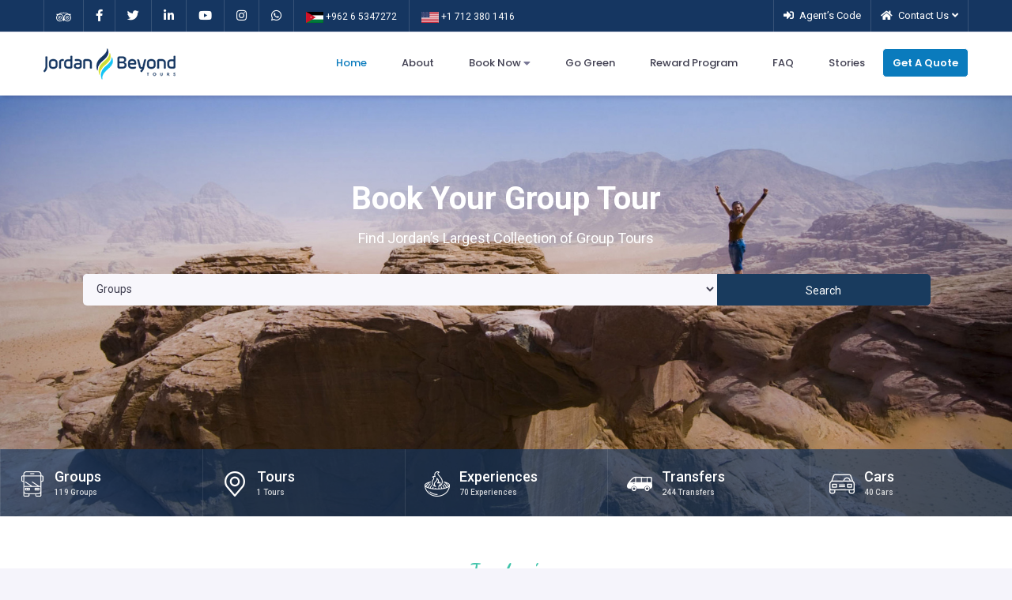

--- FILE ---
content_type: text/html; charset=UTF-8
request_url: https://jordanandbeyond.com/
body_size: 36125
content:
<!doctype html>
<html lang="en" dir="ltr">
<head>
<!-- META DATA -->
<meta charset="UTF-8">
<meta name='viewport' content='width=device-width, initial-scale=1.0, user-scalable=0'>
<meta http-equiv="X-UA-Compatible" content="IE=edge">
<link rel="icon" href="favicon.ico" type="image/x-icon"/>
<!-- <link rel="shortcut icon" type="image/x-icon" href="favicon.ico" /> -->
<script src="https://www.google.com/recaptcha/api.js" async defer></script>

<!-- favicon -->
<link rel="icon" type="image/gif/png" href="https://jordanandbeyond.com/assets/images/brand/JB-logo.png">

<!-- Title -->
<title>Jordan and Beyond.:</title>

<script src="https://kit.fontawesome.com/2d7492da37.js" crossorigin="anonymous"></script>
<!-- Bootstrap Css -->
<link href="https://jordanandbeyond.com/assets/plugins/bootstrap/css/bootstrap.min.css" rel="stylesheet" />

<!-- Style Css -->
<link href="https://jordanandbeyond.com/assets/css/style.css" rel="stylesheet" />

<!-- Plugins Css -->
<link href="https://jordanandbeyond.com/assets/css/plugins.css" rel="stylesheet" />

<!-- Icons Css -->
<link href="https://jordanandbeyond.com/assets/css/icons.css" rel="stylesheet"/>

<!-- Jquery-bar-rating css-->
<link rel="stylesheet" href="https://jordanandbeyond.com/assets/plugins/jquery-bar-rating/dist/themes/fontawesome-stars.css">

<!-- Fancy Uploads css -->
<link href="https://jordanandbeyond.com/assets/plugins/fancyuploder/fancy_fileupload.css" rel="stylesheet" />

<!-- Auto Complete css -->
<link href="https://jordanandbeyond.com/assets/plugins/autocomplete/jquery.autocomplete.css" rel="stylesheet">

<!-- Color-Skins -->
<link id="theme" href="https://jordanandbeyond.com/assets/color-skins/color.css" rel="stylesheet" />

<link href="https://cdnjs.cloudflare.com/ajax/libs/font-awesome/5.13.0/css/all.min.css" rel="stylesheet">

<style type="text/css">

/* Chrome, Safari, Edge, Opera */
/*input::-webkit-outer-spin-button,
input::-webkit-inner-spin-button {
  -webkit-appearance: none;
  margin: 0;
}

/* Firefox 
input[type=number] {
  -moz-appearance: textfield;
}*/

ul {
  list-style: none;
  padding: 0;
}*/
.li {
	padding-left: 1.3em;
}
.li:before {
	content: "\f00c"; /* FontAwesome Unicode */
	font-family: FontAwesome;
	color: #0a7bbd;
	display: inline-block;
	margin-left: -1.3em; /* same as padding-left set on li */
	width: 1.3em; /* same as padding-left set on li */
}
.li2 {
	padding-left: 1.3em;
}
.li2:before {
	content: "\f00d"; /* FontAwesome Unicode */
	font-family: FontAwesome;
	color: #ba1732;
	display: inline-block;
	margin-left: -1.3em; /* same as padding-left set on li */
	width: 1.3em; /* same as padding-left set on li */
}
.width-100{
  width: 100%;
}
</style>
 <link rel="stylesheet" type="text/css" href="/date/jquery.datetimepicker.css" />
 
<!-- Facebook Pixel Code -->
<script>
!function(f,b,e,v,n,t,s)
{if(f.fbq)return;n=f.fbq=function(){n.callMethod?
n.callMethod.apply(n,arguments):n.queue.push(arguments)};
if(!f._fbq)f._fbq=n;n.push=n;n.loaded=!0;n.version='2.0';
n.queue=[];t=b.createElement(e);t.async=!0;
t.src=v;s=b.getElementsByTagName(e)[0];
s.parentNode.insertBefore(t,s)}(window, document,'script',
'https://connect.facebook.net/en_US/fbevents.js');
fbq('init', '804154120240768');
fbq('track', 'PageView');
</script>
<noscript><img height="1" width="1" style="display:none"
src="https://www.facebook.com/tr?id=804154120240768&ev=PageView&noscript=1"
/></noscript>
<!-- End Facebook Pixel Code -->
<meta name="facebook-domain-verification" content="qozgv7jgb7mfcyshpvi4yzsnd0nz0s" />


        <!-- Global site tag (gtag.js) - Google Analytics -->
<script async src="https://www.googletagmanager.com/gtag/js?id=G-ZKEF8Z7D9Y"></script>
<script>
  window.dataLayer = window.dataLayer || [];
  function gtag(){dataLayer.push(arguments);}
  gtag('js', new Date());

  gtag('config', 'G-ZKEF8Z7D9Y');
</script>  
<!-- Facebook Pixel Code -->

     
</head>
<body>
 
<!--Horizontal Section-->
<div class="header-main header-style03">
  <div class="top-bar app-header-background app-header-background2" style="background-color:#153661">
    <div class="container">
      <div class="row">
        <div class="col-xl-8 col-lg-8 col-sm-4 col-7 d-none d-lg-block">
          <div class="top-bar-left d-flex">
            <div class="clearfix">
              <ul class="socials">
                <li> <a class="social-icon text-white" href="https://www.tripadvisor.com/Attraction_Review-g293986-d20245621-Reviews-Jordan_Beyond_Tours_DMC-Amman_Amman_Governorate.html" target="_blank">
                  <svg class="svg-icon" style="width: 1.28515625em; height: 1em;vertical-align: middle;fill: currentColor;overflow: hidden;" viewBox="0 0 1316 1024" version="1.1" xmlns="http://www.w3.org/2000/svg"><path d="M372.004571 569.709714c0 29.696-23.990857 53.723429-53.138285 53.723429a53.650286 53.650286 0 0 1-53.723429-53.723429 53.394286 53.394286 0 1 1 106.861714 0z m659.419429-0.548571c0 29.696-23.990857 53.723429-53.723429 53.723428s-53.723429-23.990857-53.723428-53.723428 23.990857-53.138286 53.723428-53.138286 53.723429 23.442286 53.723429 53.138286z m-594.285714 0.548571a110.738286 110.738286 0 0 0-110.299429-110.299428 110.372571 110.372571 0 0 0-110.299428 110.299428 110.006857 110.006857 0 0 0 110.299428 110.299429 110.372571 110.372571 0 0 0 110.299429-110.299429z m658.870857-0.548571a110.372571 110.372571 0 0 0-110.299429-110.299429 110.738286 110.738286 0 0 0-110.299428 110.299429 110.372571 110.372571 0 0 0 110.299428 110.299428 110.006857 110.006857 0 0 0 110.299429-110.299428z m-610.304 0.548571c0 87.990857-70.838857 159.414857-158.866286 159.414857s-159.414857-71.424-159.414857-159.414857c0-87.442286 71.424-158.866286 159.414857-158.866285s158.866286 71.424 158.866286 158.866285z m659.456-0.548571a159.012571 159.012571 0 0 1-159.414857 158.866286 158.866286 158.866286 0 0 1 0-317.732572 158.976 158.976 0 0 1 159.414857 158.866286z m-550.875429 1.682286A264.118857 264.118857 0 0 0 330.276571 306.834286c-145.152 0-263.424 118.272-263.424 264.009143s118.272 264.009143 263.424 264.009142a264.118857 264.118857 0 0 0 264.009143-264.009142z m381.732572-327.424c-94.281143-41.142857-200.557714-63.414857-317.696-63.414858s-233.728 22.272-327.424 62.866286c181.138286 0.585143 327.424 146.870857 327.424 328.009143a327.314286 327.314286 0 0 1 317.696-327.424z m273.700571 327.424c0-145.700571-117.723429-264.009143-263.424-264.009143s-264.009143 118.272-264.009143 264.009143 118.272 264.009143 264.009143 264.009142 263.424-118.272 263.424-264.009142z m-151.990857-323.401143H1316.571429c-34.304 40.009143-59.428571 93.696-65.718858 130.852571a326.253714 326.253714 0 0 1 62.866286 192.585143c0 181.138286-146.870857 327.424-327.424 327.424a326.473143 326.473143 0 0 1-254.281143-120.576s-26.843429 32-73.728 102.290286c-8.009143-16.566857-48.566857-74.276571-73.142857-102.838857a326.473143 326.473143 0 0 1-254.866286 121.161142c-180.553143 0-327.424-146.285714-327.424-327.424 0-72.009143 23.442286-138.276571 62.866286-192.585142C59.428571 341.174857 34.304 287.488 0 247.478857h208.566857C320.585143 172.617143 483.437714 125.769143 658.285714 125.769143s327.424 46.848 439.442286 121.709714z" fill="" /></svg>
                  <!-- <i class="fa fa-tripadvisor text-white"></i> -->
                </a> </li>
                <li> <a class="social-icon text-white" href="https://web.facebook.com/Jordan.and.Beyond.Tours" target="_blank"><i class="fa fa-facebook text-white"></i></a> </li>
                <li> <a class="social-icon text-white" href="https://twitter.com/@JandBTours" target="_blank"><i class="fa fa-twitter text-white"></i></a> </li>
                <li> <a class="social-icon text-white" href="https://www.linkedin.com/company/jordanandbeyondtours/" target="_blank"><i class="fa fa-linkedin text-white"></i></a> </li>
                <li> <a class="social-icon text-white" href="https://www.youtube.com/channel/UC_bPyoEC7BQQ0FEMSDO5S3A" target="_blank"><i class="fa fa-youtube text-white"></i></a> </li>
                <li> <a class="social-icon text-white" href="https://www.instagram.com/jordanandbeyond/" target="_blank"><i class="fa fa-instagram text-white"></i></a> </li>
                <li> <a class="social-icon text-white" href="https://api.whatsapp.com/send/?phone=+962770495733&text&app_absent=0" target="_blank"><i class="fa fa-whatsapp text-white"></i></a> </li>
                <li> <a class="social-icon text-white" href="tel: +962 6 5347272" style="font-size:12px"><img src="https://jordanandbeyond.com/assets/jordan.jpg" width="22px">&nbsp;+962 6 5347272</a> </li>
                <li> <a class="social-icon text-white" href="tel: +1 712 380 1416" style="font-size:12px"><img src="https://jordanandbeyond.com/assets/english.jpg" width="22px">&nbsp;+1 712 380 1416</a> </li>
              </ul>
            </div>
            <div class="clearfix"> </div>
          </div>
        </div>
        <div class="col-xl-4 col-lg-4 col-sm-8 col-5 d-none d-lg-block">
          <div class="top-bar-right">
            <ul class="custom">
              <li> <a href="https://jordanandbeyond.com/agents" class="text-white"><i class="fa fa-sign-in mr-1 text-white"></i> <span>Agent’s Code</span></a> </li>
              <li class="dropdown" id="contact" style="display:block"> <a href="https://jordanandbeyond.com/" class="text-white " data-toggle="dropdown"><i class="fa fa-home mr-1 text-white"></i><span> Contact Us</span><i class="fa fa-angle-down ml-1 header-dropdown-icon"></i></a>
                <div class="dropdown-menu dropdown-menu-right dropdown-menu-arrow "> <a href="tel:0096265347272" class="dropdown-item" style=" color:#193b5e; height:28px; font-size:11px; line-height:18px"> <i class="dropdown-icon icon  fas fa-phone-alt "></i> Call Now : +962 6 5347272 </a> <a href="tel:0017123801416" class="dropdown-item" style=" color:#193b5e; height:28px; font-size:11px; line-height:18px" > <i class="dropdown-icon icon  fas fa-phone-alt "></i> Call Now :   +1 712 380 1416 </a> <a href="https://wa.me/00962770495733" class="dropdown-item" style=" color:#193b5e; height:28px; font-size:11px; line-height:18px"> <i class="dropdown-icon icon  fab fa-whatsapp  "></i> Whats App Us :   +962 77 0495733 </a> <a class="dropdown-item" href="/index/#video" style=" color:#193b5e; height:28px; font-size:11px; line-height:18px"> <i class="dropdown-icon fas fa-video"></i> Video Appointment </a> <a class="dropdown-item" href="/cdn-cgi/l/email-protection#fd94939b92bd97928f999c939c93999f9884929399d39e9290c28e889f97989e89c0be9293899c9e89dda88e" style=" color:#193b5e; height:28px; font-size:11px; line-height:18px"> <i class="dropdown-icon icon fas fa-envelope"></i> <span class="__cf_email__" data-cfemail="8ee7e0e8e1cee4e1fceaefe0efe0eaecebf7e1e0eaa0ede1e3">[email&#160;protected]</span> </a> </div>
              </li>
            </ul>
          </div>
        </div>
      </div>
    </div>
  </div>
  
  <!-- Mobile Header -->
  <div class="sticky">
    <div class="horizontal-header clearfix ">
      <div class="container"> <a id="horizontal-navtoggle" class="animated-arrow"><span></span></a> <span class="smllogo"><a href="https://jordanandbeyond.com/"><img src="https://jordanandbeyond.com/assets/images/brand/logo.png" alt=""></a></span> </div>
    </div>
  </div>
  <!-- /Mobile Header -->
  
  <div class="horizontal-main  bg-dark-transparent clearfix py-lg-3">
    <div class="horizontal-mainwrapper container clearfix">
      <div class="desktoplogo"> <a href="https://jordanandbeyond.com/"><img src="https://jordanandbeyond.com/assets/images/brand/logo.png" alt=""></a> </div>
      <div class="desktoplogo-1"> <a href="https://jordanandbeyond.com/"><img src="https://jordanandbeyond.com/assets/images/brand/logo.png" alt=""></a> </div>
      <!--Nav-->
      <nav class="horizontalMenu clearfix d-md-flex">
        <ul class="horizontalMenu-list">
          <li><a href="https://jordanandbeyond.com/">Home</a></li>
          <li><a href="https://jordanandbeyond.com/about">About</a></li>
          <li><span class="horizontalMenu-click"><i class="horizontalMenu-arrow fa fa-angle-down"></i></span><a href="#">Book Now <span class="fa fa-caret-down m-0"></span></a>
            <ul class="sub-menu">
              <li><a href="https://jordanandbeyond.com/groups_page">Groups</a></li>
              <li><a href="https://jordanandbeyond.com/tours_page">Tours</a></li>
              <li><a href="https://jordanandbeyond.com/experiences_page">Experiences</a></li>
              <li><a href="https://jordanandbeyond.com/transfers">Transfers</a></li>
              <li><a href="https://jordanandbeyond.com/cars">Cars</a></li>
            </ul>
          </li>
          <li><a href="https://jordanandbeyond.com/single/go-green">Go Green</a></li>
          <li><a href="https://jordanandbeyond.com/reward">Reward Program</a></li>
          <li><a href="https://jordanandbeyond.com/faq">FAQ</a></li>
          <li><a href="https://jordanandbeyond.com/blog">Stories</a></li>
          <li class=""> <span><a class="btn " href="https://jordanandbeyond.com/quote"  style="background-color:#0a7bbd;border-color: #fff; color:#fff; font-weight:600">Get A Quote</a></span> </li>
        </ul>
      </nav>
      <!--Nav--> 
    </div>
    <div class="body-progress-container">
      <div class="progress-bar progress-bar-striped progress-bar-animated bg-success" id="myBar"></div>
    </div>
  </div>
</div>

<!--/Breadcrumb--><!--Section-->

<script data-cfasync="false" src="/cdn-cgi/scripts/5c5dd728/cloudflare-static/email-decode.min.js"></script><script src="https://kit.fontawesome.com/2d7492da37.js" crossorigin="anonymous"></script>
<section>
  <div id="Slider" class="carousel slide" data-ride="carousel" >
    <ol class="carousel-indicators slide-carousel-indicators">
      <li data-target="#Slider" data-slide-to="0" class="" onclick="location.href='/groups_page'">
        <div class="d-lg-flex text-white"> <img src="https://jordanandbeyond.com/assets/images/categories/bus.png" alt="img" class="w-6 h-6 mb-0 mt-1">
          <div class="ml-3">
            <h4 class="text-white mb-1 font-weight-sembold2">Groups</h4>
            <h6 class="text-white-80 mb-0">
              119              Groups</h6>
          </div>
        </div>
      </li>
      <li data-target="#Slider" data-slide-to="1" class="" onclick="location.href='/tours_page'">
        <div class="d-lg-flex text-white"> <img src="https://jordanandbeyond.com/assets/images/categories/place.png" alt="img" class="w-6 h-6 mb-0 mt-1">
          <div class="ml-3">
            <h4 class="text-white mb-1 font-weight-sembold2">Tours</h4>
            <h6 class="text-white-80 mb-0">
              1              Tours</h6>
          </div>
        </div>
      </li>
      <li data-target="#Slider" data-slide-to="2" class="" onclick="location.href='/experiences_page'">
        <div class="d-lg-flex text-white"> <img src="https://jordanandbeyond.com/assets/images/categories/restaurant.png" alt="img" class="w-6 h-6 mb-0 mt-1">
          <div class="ml-3">
            <h4 class="text-white mb-1 font-weight-sembold2">Experiences</h4>
            <h6 class="text-white-80 mb-0">
              70              Experiences</h6>
          </div>
        </div>
      </li>
      <li data-target="#Slider" data-slide-to="3" class="" onclick="location.href='/transfers'">
        <div class="d-lg-flex text-white"> <img src="https://jordanandbeyond.com/assets/images/categories/cars/11.png" alt="img" class="w-6 h-6 mb-0 mt-1">
          <div class="ml-3">
            <h4 class="text-white mb-1 font-weight-sembold2">Transfers</h4>
            <h6 class="text-white-80 mb-0">
              244              Transfers</h6>
          </div>
        </div>
      </li>
      <li data-target="#Slider" data-slide-to="4" class="" onclick="location.href='/cars'">
        <div class="d-lg-flex text-white"> <img src="https://jordanandbeyond.com/assets/images/categories/vehicle.png" alt="img" class="w-6 h-6 mb-0 mt-1">
          <div class="ml-3">
            <h4 class="text-white mb-1 font-weight-sembold2">Cars</h4>
            <h6 class="text-white-80 mb-0">
              40              Cars</h6>
          </div>
        </div>
      </li>
    </ol>
    <a class="carousel-control-prev left-0" href="#Slider" role="button" data-slide="prev"> <i class="carousel-control-prev-icon fa fa-angle-left"></i> <span class="sr-only">Previous</span> </a> <a class="carousel-control-next right-0" href="#Slider" role="button" data-slide="next"> <i class="carousel-control-next-icon fa fa-angle-right"></i> <span class="sr-only">Next</span> </a>
    <div class="carousel-inner">
      <div class="carousel-item active"> <img class="d-block cover-image   w-100" alt="" src="https://jordanandbeyond.com/assets/images/banners/banner22.jpg" data-holder-rendered="true">
        <div class="header-text slide-header-text mb-0">
          <div class="container">
            <div class="text-center text-white mb-6">
              <h1 class="mb-3 font-weight-bold">Book Your Group Tour</h1>
              <p class="fs-18">Find Jordan’s Largest Collection of Group Tours</p>
            </div>
            <div class="row">
              <div class="col-xl-11 col-lg-12 col-md-12 d-block mx-auto">
                <div class="search-background p-0">
                  <form class="widget-contact-form"   action="" enctype="multipart/form-data" method="get"  >
                    <div class="form row no-gutters" >
                      <div class="form-group col-xl-9 col-lg-9 col-md-12 mb-0 select2-lg border-right" >
                        <select class="form-control" name="groupcid" required >
                          <option value="" >Groups</option>
                                                    <option value="34/Deutsche Gruppen">
                          Deutsche Gruppen                          </option>
                                                    <option value="44/English Groups">
                          English Groups                          </option>
                                                    <option value="41/Français Groupes ">
                          Français Groupes                           </option>
                                                    <option value="35/Grupos Españoles">
                          Grupos Españoles                          </option>
                                                    <option value="36/Gruppi Italiani">
                          Gruppi Italiani                          </option>
                                                  </select>
                      </div>
                     
                      
                      <div class="col-xl-3 col-lg-3 col-md-12 mb-0" >
                        <input type="submit" class="btn fs-14 br-tl-0 br-bl-0 shadow-none" style="background-color:#193b5e;border-color: #193b5e; color:#fff;box-shadow: 0px 0px 12px 0px rgb(249 103 104 / 35%);"  name="group_search" value="Search"    />
                      </div>
                    </div>
                  </form>
                </div>
              </div>
            </div>
          </div>
        </div>
      </div>
      <div class="carousel-item"> <img class="d-block cover-image w-100" alt="" src="https://jordanandbeyond.com/assets/images/banners/banner16.jpg" data-holder-rendered="true">
        <div class="header-text slide-header-text mb-0">
          <div class="container">
            <div class="text-center text-white mb-6">
              <h1 class="mb-3 font-weight-bold">Plan Your Holiday</h1>
              <p class="fs-18">Find Jordan’s Largest Collection of Tours & Travel Packages</p>
            </div>
            <div class="row">
              <div class="col-xl-11 col-lg-12 col-md-12 d-block mx-auto">
                <div class="search-background">
                  <form class="widget-contact-form"  action=""  method="get"  validate>
                    <div class="form row no-gutters" >
                      <div class="form-group col-xl-9 col-lg-9 col-md-12 mb-0 select2-lg border-right" >
                        <select class="form-control select-show-search border-bottom-0 w-100" name="tour_type" required >
                          <option value="" >Tour Type</option>
                                                    <option value="5">
                          Beach Escape                          </option>
                                                  </select>
                      </div>
                      
                      <div class="col-xl-3 col-lg-3 col-md-12 mb-0">
                        <input type="submit"  class="btn fs-14 br-tl-0 br-bl-0 shadow-none" style="background-color:#193b5e;border-color: #193b5e; color:#fff;box-shadow: 0px 0px 12px 0px rgb(249 103 104 / 35%);" name="tour_search" value="Search"  />
                      </div>
                    </div>
                  </form>
                </div>
              </div>
            </div>
          </div>
        </div>
      </div>
      <div class="carousel-item"> <img class="d-block cover-image w-100" alt="" src="https://jordanandbeyond.com/assets/images/banners/banner18.jpg" data-holder-rendered="true">
        <div class="header-text slide-header-text mb-0">
          <div class="container">
            <div class="text-center text-white mb-6">
              <h1 class="mb-3 font-weight-bold">Find Our Best Experiences </h1>
              <p class="fs-18">Find Jordan’s Largest Collection of Tours & Travel Packages</p>
            </div>
            <div class="row" >
              <div class="col-xl-11 col-lg-12 col-md-12 d-block mx-auto">
                <div class="search-background" >
                  <form class="widget-contact-form"   action=""  method="get"  validate>
                    <div class="form row no-gutters" >
                      <div class="form-group col-xl-9 col-lg-9 col-md-12 mb-0 select2-lg border-right" >
                        <select class="form-control" name="experiences_type" required >
                          <option value="" >Experience Type</option>
                                                    <option value="12" >
                          Day Trips                          </option>
                                                    <option value="1" >
                          Food & Drinks                          </option>
                                                    <option value="13" >
                          Authenticity                          </option>
                                                    <option value="14" >
                          Fun & Games                          </option>
                                                    <option value="15" >
                          Water Fun                          </option>
                                                    <option value="16" >
                          Fun in Desert                          </option>
                                                    <option value="17" >
                          Spas & Wellness                          </option>
                                                  </select>
                      </div>
                     
                      <div class="col-xl-3 col-lg-3 col-md-12 mb-0">
                        <input type="submit"  class="btn fs-14 br-tl-0 br-bl-0 shadow-none" style="background-color:#193b5e;border-color: #193b5e; color:#fff;box-shadow: 0px 0px 12px 0px rgb(249 103 104 / 35%);" name="experience_search" value="Search"    />
                      </div>
                    </div>
                  </form>
                </div>
              </div>
            </div>
          </div>
        </div>
      </div>
      <div class="carousel-item"> <img class="d-block cover-image w-100" alt="" src="https://jordanandbeyond.com/assets/images/banners/banner17.jpg" data-holder-rendered="true">
        <div class="header-text slide-header-text mb-0">
          <div class="container">
            <div class="text-center text-white mb-6">
              <h1 class="mb-3 font-weight-bold">Book Your Transfer All Over Jordan</h1>
              <p class="fs-18">Find Jordan’s Largest Collection of Tours & Travel Packages</p>
            </div>
            <div class="row">
              <div class="col-xl-11 col-lg-12 col-md-12 d-block mx-auto">
                <div class="search-background">
                  <form class="widget-contact-form"   action="https://jordanandbeyond.com/transfers/"  method="get"  validate>
                    <div class="form row no-gutters">
                      <div class="form-group col-xl-9 col-lg-9 col-md-12 mb-0 select2-lg border-right" >
                        <input type="text" class="form-control"  value="All Transfers" disabled required />
                      </div>
                     
                      
                      <div class="col-xl-3 col-lg-3 col-md-12 mb-0">
                        <input type="submit"  class="btn fs-14 br-tl-0 br-bl-0 shadow-none" style="background-color:#193b5e;border-color: #193b5e; color:#fff;box-shadow: 0px 0px 12px 0px rgb(249 103 104 / 35%);" value="Search"    />
                      </div>
                    </div>
                  </form>
                </div>
              </div>
            </div>
          </div>
        </div>
      </div>
      <div class="carousel-item"> <img class="d-block cover-image w-100" alt="" src="https://jordanandbeyond.com/assets/images/banners/banner3.jpg" data-holder-rendered="true">
        <div class="header-text slide-header-text mb-0">
          <div class="container">
            <div class="text-center text-white mb-6">
              <h1 class="mb-3 font-weight-bold">Rent & Drive All Over Jordan</h1>
              <p class="fs-18">Find Jordan’s Largest Collection of Tours & Travel Packages</p>
            </div>
            <div class="row">
              <div class="col-xl-11 col-lg-12 col-md-12 d-block mx-auto">
                <div class="search-background">
                  <form class="widget-contact-form"   action=""  method="get"  validate>
                    <div class="form row no-gutters">
                      <div class="form-group col-xl-9 col-lg-9 col-md-12 mb-0 select2-lg border-right" >
                        <select class="form-control select-show-search border-bottom-0 w-100" name="car_type" required >
                          <option value="" >Car Type</option>
                                                    <option value="2" >
                          Economy                          </option>
                                                    <option value="3" >
                          Compact                          </option>
                                                    <option value="4" >
                          Full Size                          </option>
                                                    <option value="5" >
                          Luxury                          </option>
                                                    <option value="6" >
                          Minivans                          </option>
                                                    <option value="7" >
                          Premium                          </option>
                                                    <option value="9" >
                          Medium SUV                          </option>
                                                    <option value="10" >
                          Large SUV                          </option>
                                                  </select>
                      </div>
                     
                      <div class="col-xl-3 col-lg-3 col-md-12 mb-0">
                        <input type="submit"  class="btn fs-14 br-tl-0 br-bl-0 shadow-none" style="background-color:#193b5e;border-color: #193b5e; color:#fff;box-shadow: 0px 0px 12px 0px rgb(249 103 104 / 35%);" name="cars_search" value="Search"    />
                      </div>
                    </div>
                  </form>
                </div>
              </div>
            </div>
          </div>
        </div>
      </div>
    </div>
  </div>
</section>
<!--Section-->

<section class="sptb bg-white">
  <div class="container">
    <div class="section-title center-block text-center"> <span class="heading-style text-secondary">Jordan's</span>
      <h2>Group Tours</h2>
      <p>Find Jordan’s Largest Collection of Group Tours</p>
    </div>
    <div class="row">
            <div class="col-sm-6 col-lg-4 col-md-6">
        <div class="card gallery-item" style="border:1px solid #7e808c" >
          <div class="text-center overflow-hidden mb-md-0">
            <div class="text-left card-body p-4">
                            <div class="mb-4"> <a href="https://jordanandbeyond.com/groups/34/Deutsche Gruppen"><img src="https://jordanandbeyond.com/images/docs//Class/Ajloun-2.jpg" onerror="this.src='https://b2c.jordanandbeyond.com/images/docs//Class/Ajloun-2.jpg';" alt="img" class="br-5 img-style-obj" width="100%" height="165px"></a></div>
              <div class="d-flex border-bottom pb-3 mb-3 border-dashed border-top-0 border-left-0 border-right-0">
                <h6 class="mb-0 "><a href="https://jordanandbeyond.com/groups/34/Deutsche Gruppen" style="color:#41c4ab">
                  Deutsche Gruppen                  </a></h6>
                <div class="star-ratings start-ratings-main clearfix ml-auto" >
                  <div class="stars stars-example-fontawesome stars-example-fontawesome-sm" >
                    <div class="br-wrapper br-theme-fontawesome-stars" >
                      <div class="br-widget" ><i class="fa fa-star" style="font-size:15px; color:#153661"></i> <i class="fa fa-star" style="font-size:15px;color:#153661"></i> <i class="fa fa-star" style="font-size:15px;color:#153661"></i> <i class="fa fa-star" style="font-size:15px;color:#153661"></i> <i class="fa fa-star" style="font-size:15px;color:#153661"></i></div>
                    </div>
                  </div>
                </div>
              </div>
              <div style="text-align:center"> <small class="" > <a href="https://jordanandbeyond.com/groups/34/Deutsche Gruppen"><i class="ml-3 fa fa-eye" style="color:#0a7bbd"></i>
                23                Tours</a> </small></div>
            </div>
          </div>
        </div>
      </div>
            <div class="col-sm-6 col-lg-4 col-md-6">
        <div class="card gallery-item" style="border:1px solid #7e808c" >
          <div class="text-center overflow-hidden mb-md-0">
            <div class="text-left card-body p-4">
                            <div class="mb-4"> <a href="https://jordanandbeyond.com/groups/44/English Groups"><img src="https://jordanandbeyond.com/images/docs//Class/Amman Airport.jpg" onerror="this.src='https://b2c.jordanandbeyond.com/images/docs//Class/Amman Airport.jpg';" alt="img" class="br-5 img-style-obj" width="100%" height="165px"></a></div>
              <div class="d-flex border-bottom pb-3 mb-3 border-dashed border-top-0 border-left-0 border-right-0">
                <h6 class="mb-0 "><a href="https://jordanandbeyond.com/groups/44/English Groups" style="color:#41c4ab">
                  English Groups                  </a></h6>
                <div class="star-ratings start-ratings-main clearfix ml-auto" >
                  <div class="stars stars-example-fontawesome stars-example-fontawesome-sm" >
                    <div class="br-wrapper br-theme-fontawesome-stars" >
                      <div class="br-widget" ><i class="fa fa-star" style="font-size:15px; color:#153661"></i> <i class="fa fa-star" style="font-size:15px;color:#153661"></i> <i class="fa fa-star" style="font-size:15px;color:#153661"></i> <i class="fa fa-star" style="font-size:15px;color:#153661"></i> <i class="fa fa-star" style="font-size:15px;color:#153661"></i></div>
                    </div>
                  </div>
                </div>
              </div>
              <div style="text-align:center"> <small class="" > <a href="https://jordanandbeyond.com/groups/44/English Groups"><i class="ml-3 fa fa-eye" style="color:#0a7bbd"></i>
                26                Tours</a> </small></div>
            </div>
          </div>
        </div>
      </div>
            <div class="col-sm-6 col-lg-4 col-md-6">
        <div class="card gallery-item" style="border:1px solid #7e808c" >
          <div class="text-center overflow-hidden mb-md-0">
            <div class="text-left card-body p-4">
                            <div class="mb-4"> <a href="https://jordanandbeyond.com/groups/41/Français Groupes "><img src="https://jordanandbeyond.com/images/docs//Class/Dana-1.jpg" onerror="this.src='https://b2c.jordanandbeyond.com/images/docs//Class/Dana-1.jpg';" alt="img" class="br-5 img-style-obj" width="100%" height="165px"></a></div>
              <div class="d-flex border-bottom pb-3 mb-3 border-dashed border-top-0 border-left-0 border-right-0">
                <h6 class="mb-0 "><a href="https://jordanandbeyond.com/groups/41/Français Groupes " style="color:#41c4ab">
                  Français Groupes                   </a></h6>
                <div class="star-ratings start-ratings-main clearfix ml-auto" >
                  <div class="stars stars-example-fontawesome stars-example-fontawesome-sm" >
                    <div class="br-wrapper br-theme-fontawesome-stars" >
                      <div class="br-widget" ><i class="fa fa-star" style="font-size:15px; color:#153661"></i> <i class="fa fa-star" style="font-size:15px;color:#153661"></i> <i class="fa fa-star" style="font-size:15px;color:#153661"></i> <i class="fa fa-star" style="font-size:15px;color:#153661"></i> <i class="fa fa-star" style="font-size:15px;color:#153661"></i></div>
                    </div>
                  </div>
                </div>
              </div>
              <div style="text-align:center"> <small class="" > <a href="https://jordanandbeyond.com/groups/41/Français Groupes "><i class="ml-3 fa fa-eye" style="color:#0a7bbd"></i>
                23                Tours</a> </small></div>
            </div>
          </div>
        </div>
      </div>
            <div class="col-sm-6 col-lg-4 col-md-6">
        <div class="card gallery-item" style="border:1px solid #7e808c" >
          <div class="text-center overflow-hidden mb-md-0">
            <div class="text-left card-body p-4">
                            <div class="mb-4"> <a href="https://jordanandbeyond.com/groups/35/Grupos Españoles"><img src="https://jordanandbeyond.com/images/docs//Class/Dead Sea-2.jpg" onerror="this.src='https://b2c.jordanandbeyond.com/images/docs//Class/Dead Sea-2.jpg';" alt="img" class="br-5 img-style-obj" width="100%" height="165px"></a></div>
              <div class="d-flex border-bottom pb-3 mb-3 border-dashed border-top-0 border-left-0 border-right-0">
                <h6 class="mb-0 "><a href="https://jordanandbeyond.com/groups/35/Grupos Españoles" style="color:#41c4ab">
                  Grupos Españoles                  </a></h6>
                <div class="star-ratings start-ratings-main clearfix ml-auto" >
                  <div class="stars stars-example-fontawesome stars-example-fontawesome-sm" >
                    <div class="br-wrapper br-theme-fontawesome-stars" >
                      <div class="br-widget" ><i class="fa fa-star" style="font-size:15px; color:#153661"></i> <i class="fa fa-star" style="font-size:15px;color:#153661"></i> <i class="fa fa-star" style="font-size:15px;color:#153661"></i> <i class="fa fa-star" style="font-size:15px;color:#153661"></i> <i class="fa fa-star" style="font-size:15px;color:#153661"></i></div>
                    </div>
                  </div>
                </div>
              </div>
              <div style="text-align:center"> <small class="" > <a href="https://jordanandbeyond.com/groups/35/Grupos Españoles"><i class="ml-3 fa fa-eye" style="color:#0a7bbd"></i>
                24                Tours</a> </small></div>
            </div>
          </div>
        </div>
      </div>
            <div class="col-sm-6 col-lg-4 col-md-6">
        <div class="card gallery-item" style="border:1px solid #7e808c" >
          <div class="text-center overflow-hidden mb-md-0">
            <div class="text-left card-body p-4">
                            <div class="mb-4"> <a href="https://jordanandbeyond.com/groups/36/Gruppi Italiani"><img src="https://jordanandbeyond.com/images/docs//Class/Amman City Tour-1.jpg" onerror="this.src='https://b2c.jordanandbeyond.com/images/docs//Class/Amman City Tour-1.jpg';" alt="img" class="br-5 img-style-obj" width="100%" height="165px"></a></div>
              <div class="d-flex border-bottom pb-3 mb-3 border-dashed border-top-0 border-left-0 border-right-0">
                <h6 class="mb-0 "><a href="https://jordanandbeyond.com/groups/36/Gruppi Italiani" style="color:#41c4ab">
                  Gruppi Italiani                  </a></h6>
                <div class="star-ratings start-ratings-main clearfix ml-auto" >
                  <div class="stars stars-example-fontawesome stars-example-fontawesome-sm" >
                    <div class="br-wrapper br-theme-fontawesome-stars" >
                      <div class="br-widget" ><i class="fa fa-star" style="font-size:15px; color:#153661"></i> <i class="fa fa-star" style="font-size:15px;color:#153661"></i> <i class="fa fa-star" style="font-size:15px;color:#153661"></i> <i class="fa fa-star" style="font-size:15px;color:#153661"></i> <i class="fa fa-star" style="font-size:15px;color:#153661"></i></div>
                    </div>
                  </div>
                </div>
              </div>
              <div style="text-align:center"> <small class="" > <a href="https://jordanandbeyond.com/groups/36/Gruppi Italiani"><i class="ml-3 fa fa-eye" style="color:#0a7bbd"></i>
                23                Tours</a> </small></div>
            </div>
          </div>
        </div>
      </div>
          </div>
  </div>
</section>
<section class="cover-image bg-background-color" data-image-src="https://jordanandbeyond.com/assets/images/banners/banner.png" style="background: url(&quot;https://jordanandbeyond.com/assets/images/banners/banner.png&quot;) center center;" >
  <div class="container">
    <div class="row content-text">
      <div class="col-xl-3 m-0">
        <div class="pt-xl-9 pt-7 pr-0 pl-4 pl-xl-0"> <span class="heading-style text-white-80">Get Some</span>
          <div class="Special-title fs-50 text-white font-weight-bold leading-tight">Special Hot Deals </div>
          <a class="btn btn-lg btn-secondary px-7 mt-5" href="/CID" id="dyanamic" style="border:1px solid #FFFFFF">View More</a> </div>
      </div>
      <div class="col-xl-9">
        <div class="py-6 px-0">
          <div id="myCarousel12" class="owl-carousel owl-carousel-icons6 owl-loaded owl-drag">
            <div class="owl-stage-outer">
              <div class="owl-stage" style="transform: translate3d(-930px, 0px, 0px); transition: all 0s ease 0s; width: 3720px;">
                                <div class="owl-item " style="width: 310px;">
                  <div class="item">
                    <div class="card border-0">  <a href="https://jordanandbeyond.com/tour_details/9560/180" class="text-center mb-xl-0 p-0 overflow-hidden border-0">
                      <div class="bg-pink-transparent br-tl-5 br-tr-5"><img src="https://jordanandbeyond.com/images/docs//Packages/Dead Sea-2.jpg" onerror="this.src='https://b2c.jordanandbeyond.com/images/docs//Packages/Dead Sea-2.jpg';" alt="img" class="bg-pink width-100"  height="193"></div>
                      </a>
                      <div class="servic-data card-body text-center" >
                        <h4 class="font-weight-bold text-default pb-4 mb-0" style="height:60px" >
                          Dead Sea Escape - 4 Days                        </h4>
                        
                        <div style="text-align:center; font-size:11px"><i class="fas fa-fas fa-calendar" style="color:#0a7bbd" aria-hidden="true"></i>&nbsp;&nbsp;
                                4 Days, 3 Nights
                    </div>
                      </div>
                      <div class="font-weight-semibold2 text-muted mb-0 price-badge" style="padding-top:5px"> <span class="text-white" style="font-size:15px">$
                        180                        </span></div>
                    </div>
                  </div>
                </div>
                                <div class="owl-item " style="width: 310px;">
                  <div class="item">
                    <div class="card border-0">  <a href="https://jordanandbeyond.com/tour_details/9332/580" class="text-center mb-xl-0 p-0 overflow-hidden border-0">
                      <div class="bg-pink-transparent br-tl-5 br-tr-5"><img src="https://jordanandbeyond.com/images/docs//Packages/Petra-8.jpg" onerror="this.src='https://b2c.jordanandbeyond.com/images/docs//Packages/Petra-8.jpg';" alt="img" class="bg-pink width-100"  height="193"></div>
                      </a>
                      <div class="servic-data card-body text-center" >
                        <h4 class="font-weight-bold text-default pb-4 mb-0" style="height:60px" >
                          5 Days Every Tuesday                        </h4>
                        
                        <div style="text-align:center; font-size:11px"><i class="fas fa-fas fa-calendar" style="color:#0a7bbd" aria-hidden="true"></i>&nbsp;&nbsp;
                                5 Days, 4 Nights
                    </div>
                      </div>
                      <div class="font-weight-semibold2 text-muted mb-0 price-badge" style="padding-top:5px"> <span class="text-white" style="font-size:15px">$
                        580                        </span></div>
                    </div>
                  </div>
                </div>
                                <div class="owl-item " style="width: 310px;">
                  <div class="item">
                    <div class="card border-0">  <a href="https://jordanandbeyond.com/tour_details/9331/587" class="text-center mb-xl-0 p-0 overflow-hidden border-0">
                      <div class="bg-pink-transparent br-tl-5 br-tr-5"><img src="https://jordanandbeyond.com/images/docs//Packages/Rum-7.jpg" onerror="this.src='https://b2c.jordanandbeyond.com/images/docs//Packages/Rum-7.jpg';" alt="img" class="bg-pink width-100"  height="193"></div>
                      </a>
                      <div class="servic-data card-body text-center" >
                        <h4 class="font-weight-bold text-default pb-4 mb-0" style="height:60px" >
                          5 Days Every Sunday                        </h4>
                        
                        <div style="text-align:center; font-size:11px"><i class="fas fa-fas fa-calendar" style="color:#0a7bbd" aria-hidden="true"></i>&nbsp;&nbsp;
                                5 Days, 4 Nights
                    </div>
                      </div>
                      <div class="font-weight-semibold2 text-muted mb-0 price-badge" style="padding-top:5px"> <span class="text-white" style="font-size:15px">$
                        587                        </span></div>
                    </div>
                  </div>
                </div>
                                <div class="owl-item " style="width: 310px;">
                  <div class="item">
                    <div class="card border-0">  <a href="https://jordanandbeyond.com/tour_details/14692/699" class="text-center mb-xl-0 p-0 overflow-hidden border-0">
                      <div class="bg-pink-transparent br-tl-5 br-tr-5"><img src="https://jordanandbeyond.com/images/docs//Packages/Rum-7.jpg" onerror="this.src='https://b2c.jordanandbeyond.com/images/docs//Packages/Rum-7.jpg';" alt="img" class="bg-pink width-100"  height="193"></div>
                      </a>
                      <div class="servic-data card-body text-center" >
                        <h4 class="font-weight-bold text-default pb-4 mb-0" style="height:60px" >
                          5 Days Every Sunday                        </h4>
                        
                        <div style="text-align:center; font-size:11px"><i class="fas fa-fas fa-calendar" style="color:#0a7bbd" aria-hidden="true"></i>&nbsp;&nbsp;
                                5 Days, 4 Nights
                    </div>
                      </div>
                      <div class="font-weight-semibold2 text-muted mb-0 price-badge" style="padding-top:5px"> <span class="text-white" style="font-size:15px">$
                        699                        </span></div>
                    </div>
                  </div>
                </div>
                              </div>
            </div>
            <div class="owl-nav disabled">
              <button type="button" role="presentation" class="owl-prev"><span aria-label="Previous">‹</span></button>
              <button type="button" role="presentation" class="owl-next"><span aria-label="Next">›</span></button>
            </div>
            <div class="owl-dots disabled"></div>
          </div>
        </div>
      </div>
    </div>
  </div>
</section>
<section class="sptb pt-9">
  <div class="container">
    <div class="section-title center-block text-center"> <span class="heading-style text-secondary">Popular</span>
      <h2>Tour Places</h2>
      <p>Know more about Jordan's unique treasures & wonders</p>
    </div>
    <div class="row " id="container3" style="overflow: hidden;">
            <div class="col-md-6 col-sm-12 col-lg-3">
        <div class="item-card">
          <div class="item-card-desc ieh-100"> <a href="https://jordanandbeyond.com/sites/29"></a>
            <div class="text-center overflow-hidden mb-lg-0">
              <div > <img src="https://jordanandbeyond.com/media/images/1618211269-7.jpg" alt="img" > </div>
              <div class="item-card-text text-left"> </div>
            </div>
          </div>
          <div  style="width:100%; padding-bottom:20px"> <a class="btn btn-light btn-block mt-4" style="background-color:#fff; border-color:#0a7bbd; color:#0a7bbd; font-weight:bold ;font-size:12.5PX; " href="https://jordanandbeyond.com/sites/29" >
            Petra            </a> </div>
        </div>
      </div>
            <div class="col-md-6 col-sm-12 col-lg-3">
        <div class="item-card">
          <div class="item-card-desc ieh-100"> <a href="https://jordanandbeyond.com/sites/2"></a>
            <div class="text-center overflow-hidden mb-lg-0">
              <div > <img src="https://jordanandbeyond.com/media/images/1618134962-155.jpg" alt="img" > </div>
              <div class="item-card-text text-left"> </div>
            </div>
          </div>
          <div  style="width:100%; padding-bottom:20px"> <a class="btn btn-light btn-block mt-4" style="background-color:#fff; border-color:#0a7bbd; color:#0a7bbd; font-weight:bold ;font-size:12.5PX; " href="https://jordanandbeyond.com/sites/2" >
            Dead Sea            </a> </div>
        </div>
      </div>
            <div class="col-md-6 col-sm-12 col-lg-3">
        <div class="item-card">
          <div class="item-card-desc ieh-100"> <a href="https://jordanandbeyond.com/sites/36"></a>
            <div class="text-center overflow-hidden mb-lg-0">
              <div > <img src="https://jordanandbeyond.com/media/images/1618211582-11.jpg" alt="img" > </div>
              <div class="item-card-text text-left"> </div>
            </div>
          </div>
          <div  style="width:100%; padding-bottom:20px"> <a class="btn btn-light btn-block mt-4" style="background-color:#fff; border-color:#0a7bbd; color:#0a7bbd; font-weight:bold ;font-size:12.5PX; " href="https://jordanandbeyond.com/sites/36" >
            Wadi Rum            </a> </div>
        </div>
      </div>
            <div class="col-md-6 col-sm-12 col-lg-3">
        <div class="item-card">
          <div class="item-card-desc ieh-100"> <a href="https://jordanandbeyond.com/sites/1"></a>
            <div class="text-center overflow-hidden mb-lg-0">
              <div > <img src="https://jordanandbeyond.com/media/images/1618135749-149.jpg" alt="img" > </div>
              <div class="item-card-text text-left"> </div>
            </div>
          </div>
          <div  style="width:100%; padding-bottom:20px"> <a class="btn btn-light btn-block mt-4" style="background-color:#fff; border-color:#0a7bbd; color:#0a7bbd; font-weight:bold ;font-size:12.5PX; " href="https://jordanandbeyond.com/sites/1" >
            Amman            </a> </div>
        </div>
      </div>
            <div class="col-md-6 col-sm-12 col-lg-3">
        <div class="item-card">
          <div class="item-card-desc ieh-100"> <a href="https://jordanandbeyond.com/sites/8"></a>
            <div class="text-center overflow-hidden mb-lg-0">
              <div > <img src="https://jordanandbeyond.com/media/images/1614380460-aqabas.jpg" alt="img" > </div>
              <div class="item-card-text text-left"> </div>
            </div>
          </div>
          <div  style="width:100%; padding-bottom:20px"> <a class="btn btn-light btn-block mt-4" style="background-color:#fff; border-color:#0a7bbd; color:#0a7bbd; font-weight:bold ;font-size:12.5PX; " href="https://jordanandbeyond.com/sites/8" >
            Aqaba            </a> </div>
        </div>
      </div>
            <div class="col-md-6 col-sm-12 col-lg-3">
        <div class="item-card">
          <div class="item-card-desc ieh-100"> <a href="https://jordanandbeyond.com/sites/18"></a>
            <div class="text-center overflow-hidden mb-lg-0">
              <div > <img src="https://jordanandbeyond.com/media/images/1618135498-150.jpg" alt="img" > </div>
              <div class="item-card-text text-left"> </div>
            </div>
          </div>
          <div  style="width:100%; padding-bottom:20px"> <a class="btn btn-light btn-block mt-4" style="background-color:#fff; border-color:#0a7bbd; color:#0a7bbd; font-weight:bold ;font-size:12.5PX; " href="https://jordanandbeyond.com/sites/18" >
            Jerash            </a> </div>
        </div>
      </div>
            <div class="col-md-6 col-sm-12 col-lg-3">
        <div class="item-card">
          <div class="item-card-desc ieh-100"> <a href="https://jordanandbeyond.com/sites/26"></a>
            <div class="text-center overflow-hidden mb-lg-0">
              <div > <img src="https://jordanandbeyond.com/media/images/1618141212-2.jpg" alt="img" > </div>
              <div class="item-card-text text-left"> </div>
            </div>
          </div>
          <div  style="width:100%; padding-bottom:20px"> <a class="btn btn-light btn-block mt-4" style="background-color:#fff; border-color:#0a7bbd; color:#0a7bbd; font-weight:bold ;font-size:12.5PX; " href="https://jordanandbeyond.com/sites/26" >
            Mount Nebo            </a> </div>
        </div>
      </div>
            <div class="col-md-6 col-sm-12 col-lg-3">
        <div class="item-card">
          <div class="item-card-desc ieh-100"> <a href="https://jordanandbeyond.com/sites/23"></a>
            <div class="text-center overflow-hidden mb-lg-0">
              <div > <img src="https://jordanandbeyond.com/media/images/1618140710-169.jpg" alt="img" > </div>
              <div class="item-card-text text-left"> </div>
            </div>
          </div>
          <div  style="width:100%; padding-bottom:20px"> <a class="btn btn-light btn-block mt-4" style="background-color:#fff; border-color:#0a7bbd; color:#0a7bbd; font-weight:bold ;font-size:12.5PX; " href="https://jordanandbeyond.com/sites/23" >
            Madaba            </a> </div>
        </div>
      </div>
          </div>
    <div class="showmore-button">
      <div class="showmore-button-inner more" onClick="window.location='https://jordanandbeyond.com/places/'" style="border:1px solid #0a7bbd; background-color:#0a7bbd">Show All</div>
    </div>
  </div>
</section>
<section class="cover-image" data-image-src="https://jordanandbeyond.com/assets/images/banners/banner11.jpg" style="background: url(&quot;https://jordanandbeyond.com/assets/images/banners/banner11.jpg&quot;) center center;">
  <div class="container">
    <div class="section-title text-left m-0 p-0 row no-gutters">
      <div class="col-xl-5 col-lg-7 col-md-8 text-left">
        <div class="cover-image py-9 px-7  bg-background-color shape-before" >
          <div class="content-text" >
            <h2 class="text-white-80 leading-tight">Get Up To <span class="text-white">100% OFF</span> With Our Reward Program</h2>
            <p class="fs-16 mt-4 leading-loose text-left text-white">Jordan & Beyond's Reward Program is an exclusive one to our precious guests, you can benefit the program directly while traveling to Jordan with us or pass the benefits to any of your recommended friends and relatives visiting Jordan</p>
            <a class="btn  btn-lg mt-5 px-7" href="/reward" style="border:1px solid #FFFFFF; background-color:#41c4ab; color:#fff">Know More</a> </div>
        </div>
      </div>
    </div>
  </div>
</section>
<section class="sptb bg-white">
<div class="container">
<div class="section-title center-block text-center"> <span class="heading-style text-secondary">Our </span>
  <h1 class="position-relative">Customers Say</h1>
  <p class="fs-16 mb-0">See what our happy customers and travelers have to say about our planning for their trips</p>
</div>
<div class="row">
  <div class="col-md-12 testimonial-carousel-item">
    <div id="myCarousl1" class="owl-carousel owl-carousel-icons6 owl-loaded owl-drag">
      <div class="owl-stage-outer">
        <div class="owl-stage" style="transform: translate3d(-930px, 0px, 0px); transition: all 0s ease 0s; width: 3720px;">
                    <div class="owl-item " style="width: 310px;">
            <div class="item" >
              <div class="card" style="border:1px #77b4d8 solid">
                <div class="carosel-shape bg-info-transparent"></div>
                <div class="card-body">
                                    <div class="d-flex"> <img src="https://jordanandbeyond.com/media/images/1622621144-test-1.jpg" alt="image" class="avatar avatar-xxl brround spcl-ie-img mr-3">
                                          <div class="mt-4 mt-md-0">
                        <h3 class="fs-16 font-weight-semibold2 mb-0" >
                          Houng                        </h3>
                        <div class="star-ratings start-ratings-main clearfix mt-1">
                          <div class="stars stars-example-fontawesome stars-example-fontawesome-sm mr-2">
                            <div class="br-wrapper br-theme-fontawesome-stars">
                              <div class="br-widget"><a href="#" data-rating-value="1" data-rating-text="1" class="br-selected"></a><a href="#" data-rating-value="2" data-rating-text="2" class="br-selected"></a><a href="#" data-rating-value="3" data-rating-text="3" class="br-selected"></a><a href="#" data-rating-value="4" data-rating-text="4" class="br-selected br-current"></a><a href="#" data-rating-value="4" data-rating-text="4" class="br-selected br-current"></a><a href="#" data-rating-value="4" data-rating-text="4" class="br-selected br-current"></a></div>
                            </div>
                          </div>
                        </div>
                        <p class="mt-2">  <a href="#" 
                           title='Dear J&B ,I would like to thank u so so much for your great work to make my vip group success.
Much much appreciated and grateful
' onClick="document.getElementById('content').innerHTML=this.title" data-toggle="modal" data-target="#exampleModal"
                           onClick='alert("Dear J&B ,I would like to thank u so so much for your great work to make my vip group success.
Much much appreciated and grateful
";'>
                          Dear J&B ,I would like to thank u so so much for y ... more                          </a></p>
                          <input type="text" value="Dear J&B ,I would like to thank u so so much for your great work to make my vip group success.
Much much appreciated and grateful
" style="display:none">

                        </span> </div>
                    </div>
                  </div>
                </div>
              </div>
            </div>
                      <div class="owl-item " style="width: 310px;">
            <div class="item" >
              <div class="card" style="border:1px #77b4d8 solid">
                <div class="carosel-shape bg-info-transparent"></div>
                <div class="card-body">
                                    <div class="d-flex"> <img src="https://jordanandbeyond.com/media/images/1626268672-test-1.jpg" alt="image" class="avatar avatar-xxl brround spcl-ie-img mr-3">
                                          <div class="mt-4 mt-md-0">
                        <h3 class="fs-16 font-weight-semibold2 mb-0" >
                          Amir                        </h3>
                        <div class="star-ratings start-ratings-main clearfix mt-1">
                          <div class="stars stars-example-fontawesome stars-example-fontawesome-sm mr-2">
                            <div class="br-wrapper br-theme-fontawesome-stars">
                              <div class="br-widget"><a href="#" data-rating-value="1" data-rating-text="1" class="br-selected"></a><a href="#" data-rating-value="2" data-rating-text="2" class="br-selected"></a><a href="#" data-rating-value="3" data-rating-text="3" class="br-selected"></a><a href="#" data-rating-value="4" data-rating-text="4" class="br-selected br-current"></a><a href="#" data-rating-value="4" data-rating-text="4" class="br-selected br-current"></a><a href="#" data-rating-value="4" data-rating-text="4" class="br-selected br-current"></a></div>
                            </div>
                          </div>
                        </div>
                        <p class="mt-2">  <a href="#" 
                           title='Dear Moussa,

 I wanted to say thank you, to you and Ashraf, and to all you team for a perfect tour for the clients.

 They really enjoyed the time in Jordan and said that the tour was perfect.

 Thank you from me, and from the whole Superb team in Tel Aviv.

 Amir' onClick="document.getElementById('content').innerHTML=this.title" data-toggle="modal" data-target="#exampleModal"
                           onClick='alert("Dear Moussa,

 I wanted to say thank you, to you and Ashraf, and to all you team for a perfect tour for the clients.

 They really enjoyed the time in Jordan and said that the tour was perfect.

 Thank you from me, and from the whole Superb team in Tel Aviv.

 Amir";'>
                          Dear Moussa,

 I wanted to say thank you, to you a ... more                          </a></p>
                          <input type="text" value="Dear Moussa,

 I wanted to say thank you, to you and Ashraf, and to all you team for a perfect tour for the clients.

 They really enjoyed the time in Jordan and said that the tour was perfect.

 Thank you from me, and from the whole Superb team in Tel Aviv.

 Amir" style="display:none">

                        </span> </div>
                    </div>
                  </div>
                </div>
              </div>
            </div>
                      <div class="owl-item " style="width: 310px;">
            <div class="item" >
              <div class="card" style="border:1px #77b4d8 solid">
                <div class="carosel-shape bg-info-transparent"></div>
                <div class="card-body">
                                    <div class="d-flex"> <img src="https://jordanandbeyond.com/media/images/1626268691-test-1.jpg" alt="image" class="avatar avatar-xxl brround spcl-ie-img mr-3">
                                          <div class="mt-4 mt-md-0">
                        <h3 class="fs-16 font-weight-semibold2 mb-0" >
                          Jannie and Wilma                        </h3>
                        <div class="star-ratings start-ratings-main clearfix mt-1">
                          <div class="stars stars-example-fontawesome stars-example-fontawesome-sm mr-2">
                            <div class="br-wrapper br-theme-fontawesome-stars">
                              <div class="br-widget"><a href="#" data-rating-value="1" data-rating-text="1" class="br-selected"></a><a href="#" data-rating-value="2" data-rating-text="2" class="br-selected"></a><a href="#" data-rating-value="3" data-rating-text="3" class="br-selected"></a><a href="#" data-rating-value="4" data-rating-text="4" class="br-selected br-current"></a><a href="#" data-rating-value="4" data-rating-text="4" class="br-selected br-current"></a><a href="#" data-rating-value="4" data-rating-text="4" class="br-selected br-current"></a></div>
                            </div>
                          </div>
                        </div>
                        <p class="mt-2">  <a href="#" 
                           title='Hi Jordan & Beyond. We want to complement the company on the guide Shaheen. He is excellently informed and have a great sense of humor. We are a group from South Africa working with you. Hamdan made great contact with our predominant language Afrikaans with his fluent Dutch as well as English. I hope you can use him for more South African groups. Sincere blessings.' onClick="document.getElementById('content').innerHTML=this.title" data-toggle="modal" data-target="#exampleModal"
                           onClick='alert("Hi Jordan & Beyond. We want to complement the company on the guide Shaheen. He is excellently informed and have a great sense of humor. We are a group from South Africa working with you. Hamdan made great contact with our predominant language Afrikaans with his fluent Dutch as well as English. I hope you can use him for more South African groups. Sincere blessings.";'>
                          Hi Jordan & Beyond. We want to complement the comp ... more                          </a></p>
                          <input type="text" value="Hi Jordan & Beyond. We want to complement the company on the guide Shaheen. He is excellently informed and have a great sense of humor. We are a group from South Africa working with you. Hamdan made great contact with our predominant language Afrikaans with his fluent Dutch as well as English. I hope you can use him for more South African groups. Sincere blessings." style="display:none">

                        </span> </div>
                    </div>
                  </div>
                </div>
              </div>
            </div>
                      <div class="owl-item " style="width: 310px;">
            <div class="item" >
              <div class="card" style="border:1px #77b4d8 solid">
                <div class="carosel-shape bg-info-transparent"></div>
                <div class="card-body">
                                    <div class="d-flex"> <img src="https://jordanandbeyond.com/media/images/1626268704-test-1.jpg" alt="image" class="avatar avatar-xxl brround spcl-ie-img mr-3">
                                          <div class="mt-4 mt-md-0">
                        <h3 class="fs-16 font-weight-semibold2 mb-0" >
                          Kristie Lynn                        </h3>
                        <div class="star-ratings start-ratings-main clearfix mt-1">
                          <div class="stars stars-example-fontawesome stars-example-fontawesome-sm mr-2">
                            <div class="br-wrapper br-theme-fontawesome-stars">
                              <div class="br-widget"><a href="#" data-rating-value="1" data-rating-text="1" class="br-selected"></a><a href="#" data-rating-value="2" data-rating-text="2" class="br-selected"></a><a href="#" data-rating-value="3" data-rating-text="3" class="br-selected"></a><a href="#" data-rating-value="4" data-rating-text="4" class="br-selected br-current"></a><a href="#" data-rating-value="4" data-rating-text="4" class="br-selected br-current"></a><a href="#" data-rating-value="4" data-rating-text="4" class="br-selected br-current"></a></div>
                            </div>
                          </div>
                        </div>
                        <p class="mt-2">  <a href="#" 
                           title='The hospitality of Jordanians was amazing, Both Waleed and our Driver Muhamed were Like travelling with family.
Waleed was A SUPER B and Masterful Guide Who Brought History to life for us He is A very special Man' onClick="document.getElementById('content').innerHTML=this.title" data-toggle="modal" data-target="#exampleModal"
                           onClick='alert("The hospitality of Jordanians was amazing, Both Waleed and our Driver Muhamed were Like travelling with family.
Waleed was A SUPER B and Masterful Guide Who Brought History to life for us He is A very special Man";'>
                          The hospitality of Jordanians was amazing, Both Wa ... more                          </a></p>
                          <input type="text" value="The hospitality of Jordanians was amazing, Both Waleed and our Driver Muhamed were Like travelling with family.
Waleed was A SUPER B and Masterful Guide Who Brought History to life for us He is A very special Man" style="display:none">

                        </span> </div>
                    </div>
                  </div>
                </div>
              </div>
            </div>
                      <div class="owl-item " style="width: 310px;">
            <div class="item" >
              <div class="card" style="border:1px #77b4d8 solid">
                <div class="carosel-shape bg-info-transparent"></div>
                <div class="card-body">
                                    <div class="d-flex"> <img src="https://jordanandbeyond.com/media/images/1626268719-test-1.jpg" alt="image" class="avatar avatar-xxl brround spcl-ie-img mr-3">
                                          <div class="mt-4 mt-md-0">
                        <h3 class="fs-16 font-weight-semibold2 mb-0" >
                          Alessandro Battaglino                        </h3>
                        <div class="star-ratings start-ratings-main clearfix mt-1">
                          <div class="stars stars-example-fontawesome stars-example-fontawesome-sm mr-2">
                            <div class="br-wrapper br-theme-fontawesome-stars">
                              <div class="br-widget"><a href="#" data-rating-value="1" data-rating-text="1" class="br-selected"></a><a href="#" data-rating-value="2" data-rating-text="2" class="br-selected"></a><a href="#" data-rating-value="3" data-rating-text="3" class="br-selected"></a><a href="#" data-rating-value="4" data-rating-text="4" class="br-selected br-current"></a><a href="#" data-rating-value="4" data-rating-text="4" class="br-selected br-current"></a><a href="#" data-rating-value="4" data-rating-text="4" class="br-selected br-current"></a></div>
                            </div>
                          </div>
                        </div>
                        <p class="mt-2">  <a href="#" 
                           title='Our Driver Fadi Helps Me for Everything he was good Guide and Good Friend  Thank you soooo Much
' onClick="document.getElementById('content').innerHTML=this.title" data-toggle="modal" data-target="#exampleModal"
                           onClick='alert("Our Driver Fadi Helps Me for Everything he was good Guide and Good Friend  Thank you soooo Much
";'>
                          Our Driver Fadi Helps Me for Everything he was goo ... more                          </a></p>
                          <input type="text" value="Our Driver Fadi Helps Me for Everything he was good Guide and Good Friend  Thank you soooo Much
" style="display:none">

                        </span> </div>
                    </div>
                  </div>
                </div>
              </div>
            </div>
                      <div class="owl-item " style="width: 310px;">
            <div class="item" >
              <div class="card" style="border:1px #77b4d8 solid">
                <div class="carosel-shape bg-info-transparent"></div>
                <div class="card-body">
                                    <div class="d-flex"> <img src="https://jordanandbeyond.com/media/images/1626268729-test-1.jpg" alt="image" class="avatar avatar-xxl brround spcl-ie-img mr-3">
                                          <div class="mt-4 mt-md-0">
                        <h3 class="fs-16 font-weight-semibold2 mb-0" >
                          Rosa Elisa                        </h3>
                        <div class="star-ratings start-ratings-main clearfix mt-1">
                          <div class="stars stars-example-fontawesome stars-example-fontawesome-sm mr-2">
                            <div class="br-wrapper br-theme-fontawesome-stars">
                              <div class="br-widget"><a href="#" data-rating-value="1" data-rating-text="1" class="br-selected"></a><a href="#" data-rating-value="2" data-rating-text="2" class="br-selected"></a><a href="#" data-rating-value="3" data-rating-text="3" class="br-selected"></a><a href="#" data-rating-value="4" data-rating-text="4" class="br-selected br-current"></a><a href="#" data-rating-value="4" data-rating-text="4" class="br-selected br-current"></a><a href="#" data-rating-value="4" data-rating-text="4" class="br-selected br-current"></a></div>
                            </div>
                          </div>
                        </div>
                        <p class="mt-2">  <a href="#" 
                           title='This Trip Was amazing, Jordan is amazing, We Loved Everything and we really loved to have a driver Like Muhammed we discovered Places and dishes that we would not have found on our own' onClick="document.getElementById('content').innerHTML=this.title" data-toggle="modal" data-target="#exampleModal"
                           onClick='alert("This Trip Was amazing, Jordan is amazing, We Loved Everything and we really loved to have a driver Like Muhammed we discovered Places and dishes that we would not have found on our own";'>
                          This Trip Was amazing, Jordan is amazing, We Loved ... more                          </a></p>
                          <input type="text" value="This Trip Was amazing, Jordan is amazing, We Loved Everything and we really loved to have a driver Like Muhammed we discovered Places and dishes that we would not have found on our own" style="display:none">

                        </span> </div>
                    </div>
                  </div>
                </div>
              </div>
            </div>
                      <div class="owl-item " style="width: 310px;">
            <div class="item" >
              <div class="card" style="border:1px #77b4d8 solid">
                <div class="carosel-shape bg-info-transparent"></div>
                <div class="card-body">
                                    <div class="d-flex"> <img src="https://jordanandbeyond.com/media/images/1626268738-test-1.jpg" alt="image" class="avatar avatar-xxl brround spcl-ie-img mr-3">
                                          <div class="mt-4 mt-md-0">
                        <h3 class="fs-16 font-weight-semibold2 mb-0" >
                          Nagel Family                        </h3>
                        <div class="star-ratings start-ratings-main clearfix mt-1">
                          <div class="stars stars-example-fontawesome stars-example-fontawesome-sm mr-2">
                            <div class="br-wrapper br-theme-fontawesome-stars">
                              <div class="br-widget"><a href="#" data-rating-value="1" data-rating-text="1" class="br-selected"></a><a href="#" data-rating-value="2" data-rating-text="2" class="br-selected"></a><a href="#" data-rating-value="3" data-rating-text="3" class="br-selected"></a><a href="#" data-rating-value="4" data-rating-text="4" class="br-selected br-current"></a><a href="#" data-rating-value="4" data-rating-text="4" class="br-selected br-current"></a><a href="#" data-rating-value="4" data-rating-text="4" class="br-selected br-current"></a></div>
                            </div>
                          </div>
                        </div>
                        <p class="mt-2">  <a href="#" 
                           title='Amazing organisation.

Jordan has been so smoothly organised.

Thanks' onClick="document.getElementById('content').innerHTML=this.title" data-toggle="modal" data-target="#exampleModal"
                           onClick='alert("Amazing organisation.

Jordan has been so smoothly organised.

Thanks";'>
                          Amazing organisation.

Jordan has been so smoothly ... more                          </a></p>
                          <input type="text" value="Amazing organisation.

Jordan has been so smoothly organised.

Thanks" style="display:none">

                        </span> </div>
                    </div>
                  </div>
                </div>
              </div>
            </div>
                      <div class="owl-item " style="width: 310px;">
            <div class="item" >
              <div class="card" style="border:1px #77b4d8 solid">
                <div class="carosel-shape bg-info-transparent"></div>
                <div class="card-body">
                                    <div class="d-flex"> <img src="https://jordanandbeyond.com/media/images/1626268748-test-1.jpg" alt="image" class="avatar avatar-xxl brround spcl-ie-img mr-3">
                                          <div class="mt-4 mt-md-0">
                        <h3 class="fs-16 font-weight-semibold2 mb-0" >
                          Rob Cecconi                        </h3>
                        <div class="star-ratings start-ratings-main clearfix mt-1">
                          <div class="stars stars-example-fontawesome stars-example-fontawesome-sm mr-2">
                            <div class="br-wrapper br-theme-fontawesome-stars">
                              <div class="br-widget"><a href="#" data-rating-value="1" data-rating-text="1" class="br-selected"></a><a href="#" data-rating-value="2" data-rating-text="2" class="br-selected"></a><a href="#" data-rating-value="3" data-rating-text="3" class="br-selected"></a><a href="#" data-rating-value="4" data-rating-text="4" class="br-selected br-current"></a><a href="#" data-rating-value="4" data-rating-text="4" class="br-selected br-current"></a><a href="#" data-rating-value="4" data-rating-text="4" class="br-selected br-current"></a></div>
                            </div>
                          </div>
                        </div>
                        <p class="mt-2">  <a href="#" 
                           title='Good Evening J&B Team,

I trust this email finds you well and you have had an enjoyable and relaxing Christmas and New Year break.

Our holiday in Jordan was nothing short of spectacular.  We absolutely loved every minute of it and we were blessed to be accompanied by Fahti.  Fahti is an incredible human being, we just loved having him with us and learning from him.  He is a wealth of information, super patient and such a gentleman!  One million thanks for arranging the best guide in Jordan, just for us!

Most importantly my friends, I cannot thank you enough for welcoming us in such style.  The hotels, tours, transfers, guiding, etc was nothing short of world class.  As I have always said, I never forget and I assure you that one day I will repay the kind gesture that you have shown to me and my family.

I can now understand why you are so successful and why you have been able to build a business as large as you have.  Congratulations again, you deserve it!

Again, one million thanks for everything you did for us and most importantly, for enriching our lives.  We will never ever forget Jordan and the life changing experiences that we enjoyed there.

I pray that our paths cross again soon, my friend.

With very best wishes,' onClick="document.getElementById('content').innerHTML=this.title" data-toggle="modal" data-target="#exampleModal"
                           onClick='alert("Good Evening J&B Team,

I trust this email finds you well and you have had an enjoyable and relaxing Christmas and New Year break.

Our holiday in Jordan was nothing short of spectacular.  We absolutely loved every minute of it and we were blessed to be accompanied by Fahti.  Fahti is an incredible human being, we just loved having him with us and learning from him.  He is a wealth of information, super patient and such a gentleman!  One million thanks for arranging the best guide in Jordan, just for us!

Most importantly my friends, I cannot thank you enough for welcoming us in such style.  The hotels, tours, transfers, guiding, etc was nothing short of world class.  As I have always said, I never forget and I assure you that one day I will repay the kind gesture that you have shown to me and my family.

I can now understand why you are so successful and why you have been able to build a business as large as you have.  Congratulations again, you deserve it!

Again, one million thanks for everything you did for us and most importantly, for enriching our lives.  We will never ever forget Jordan and the life changing experiences that we enjoyed there.

I pray that our paths cross again soon, my friend.

With very best wishes,";'>
                          Good Evening J&B Team,

I trust this email finds y ... more                          </a></p>
                          <input type="text" value="Good Evening J&B Team,

I trust this email finds you well and you have had an enjoyable and relaxing Christmas and New Year break.

Our holiday in Jordan was nothing short of spectacular.  We absolutely loved every minute of it and we were blessed to be accompanied by Fahti.  Fahti is an incredible human being, we just loved having him with us and learning from him.  He is a wealth of information, super patient and such a gentleman!  One million thanks for arranging the best guide in Jordan, just for us!

Most importantly my friends, I cannot thank you enough for welcoming us in such style.  The hotels, tours, transfers, guiding, etc was nothing short of world class.  As I have always said, I never forget and I assure you that one day I will repay the kind gesture that you have shown to me and my family.

I can now understand why you are so successful and why you have been able to build a business as large as you have.  Congratulations again, you deserve it!

Again, one million thanks for everything you did for us and most importantly, for enriching our lives.  We will never ever forget Jordan and the life changing experiences that we enjoyed there.

I pray that our paths cross again soon, my friend.

With very best wishes," style="display:none">

                        </span> </div>
                    </div>
                  </div>
                </div>
              </div>
            </div>
                      <div class="owl-item " style="width: 310px;">
            <div class="item" >
              <div class="card" style="border:1px #77b4d8 solid">
                <div class="carosel-shape bg-info-transparent"></div>
                <div class="card-body">
                                    <div class="d-flex"> <img src="https://jordanandbeyond.com/media/images/1626268758-test-1.jpg" alt="image" class="avatar avatar-xxl brround spcl-ie-img mr-3">
                                          <div class="mt-4 mt-md-0">
                        <h3 class="fs-16 font-weight-semibold2 mb-0" >
                          Sajithra                        </h3>
                        <div class="star-ratings start-ratings-main clearfix mt-1">
                          <div class="stars stars-example-fontawesome stars-example-fontawesome-sm mr-2">
                            <div class="br-wrapper br-theme-fontawesome-stars">
                              <div class="br-widget"><a href="#" data-rating-value="1" data-rating-text="1" class="br-selected"></a><a href="#" data-rating-value="2" data-rating-text="2" class="br-selected"></a><a href="#" data-rating-value="3" data-rating-text="3" class="br-selected"></a><a href="#" data-rating-value="4" data-rating-text="4" class="br-selected br-current"></a><a href="#" data-rating-value="4" data-rating-text="4" class="br-selected br-current"></a><a href="#" data-rating-value="4" data-rating-text="4" class="br-selected br-current"></a></div>
                            </div>
                          </div>
                        </div>
                        <p class="mt-2">  <a href="#" 
                           title='Dear J&B

Thank you very much for your support and the person you provided to us Mr. Hamdi is very nice and really felt like our family member. Even after his duty hours he told us to call him for anything. We feel like it’s our second home and thanking you for the service rendered.' onClick="document.getElementById('content').innerHTML=this.title" data-toggle="modal" data-target="#exampleModal"
                           onClick='alert("Dear J&B

Thank you very much for your support and the person you provided to us Mr. Hamdi is very nice and really felt like our family member. Even after his duty hours he told us to call him for anything. We feel like it’s our second home and thanking you for the service rendered.";'>
                          Dear J&B

Thank you very much for your support and ... more                          </a></p>
                          <input type="text" value="Dear J&B

Thank you very much for your support and the person you provided to us Mr. Hamdi is very nice and really felt like our family member. Even after his duty hours he told us to call him for anything. We feel like it’s our second home and thanking you for the service rendered." style="display:none">

                        </span> </div>
                    </div>
                  </div>
                </div>
              </div>
            </div>
                      <div class="owl-item " style="width: 310px;">
            <div class="item" >
              <div class="card" style="border:1px #77b4d8 solid">
                <div class="carosel-shape bg-info-transparent"></div>
                <div class="card-body">
                                    <div class="d-flex"> <img src="https://jordanandbeyond.com/media/images/1626268768-test-1.jpg" alt="image" class="avatar avatar-xxl brround spcl-ie-img mr-3">
                                          <div class="mt-4 mt-md-0">
                        <h3 class="fs-16 font-weight-semibold2 mb-0" >
                          Alex England                        </h3>
                        <div class="star-ratings start-ratings-main clearfix mt-1">
                          <div class="stars stars-example-fontawesome stars-example-fontawesome-sm mr-2">
                            <div class="br-wrapper br-theme-fontawesome-stars">
                              <div class="br-widget"><a href="#" data-rating-value="1" data-rating-text="1" class="br-selected"></a><a href="#" data-rating-value="2" data-rating-text="2" class="br-selected"></a><a href="#" data-rating-value="3" data-rating-text="3" class="br-selected"></a><a href="#" data-rating-value="4" data-rating-text="4" class="br-selected br-current"></a><a href="#" data-rating-value="4" data-rating-text="4" class="br-selected br-current"></a><a href="#" data-rating-value="4" data-rating-text="4" class="br-selected br-current"></a></div>
                            </div>
                          </div>
                        </div>
                        <p class="mt-2">  <a href="#" 
                           title='I can not praise them enough. I came to them with a tight budget, a long wishlist, and not much time, and they put together a perfect itinerary for me, packing in just as much as would fit without making my trip a box-ticking to-do list. They fixed me up with a gentlemanly and knowledgeable driver who explained everything in English but also gave me help and tips for my Arabic, and all for a better price than other tour operators offered me for a shared trip. They also explained in detail beforehand what costs I'd still be expected to meet as we went along, so there were no surprises. With this company you really don't get a off-the-peg, one-size-fits-all product - they build it around the client and look at all the details. 11 out of 10.' onClick="document.getElementById('content').innerHTML=this.title" data-toggle="modal" data-target="#exampleModal"
                           onClick='alert("I can not praise them enough. I came to them with a tight budget, a long wishlist, and not much time, and they put together a perfect itinerary for me, packing in just as much as would fit without making my trip a box-ticking to-do list. They fixed me up with a gentlemanly and knowledgeable driver who explained everything in English but also gave me help and tips for my Arabic, and all for a better price than other tour operators offered me for a shared trip. They also explained in detail beforehand what costs I'd still be expected to meet as we went along, so there were no surprises. With this company you really don't get a off-the-peg, one-size-fits-all product - they build it around the client and look at all the details. 11 out of 10.";'>
                          I can not praise them enough. I came to them with  ... more                          </a></p>
                          <input type="text" value="I can not praise them enough. I came to them with a tight budget, a long wishlist, and not much time, and they put together a perfect itinerary for me, packing in just as much as would fit without making my trip a box-ticking to-do list. They fixed me up with a gentlemanly and knowledgeable driver who explained everything in English but also gave me help and tips for my Arabic, and all for a better price than other tour operators offered me for a shared trip. They also explained in detail beforehand what costs I'd still be expected to meet as we went along, so there were no surprises. With this company you really don't get a off-the-peg, one-size-fits-all product - they build it around the client and look at all the details. 11 out of 10." style="display:none">

                        </span> </div>
                    </div>
                  </div>
                </div>
              </div>
            </div>
                      <div class="owl-item " style="width: 310px;">
            <div class="item" >
              <div class="card" style="border:1px #77b4d8 solid">
                <div class="carosel-shape bg-info-transparent"></div>
                <div class="card-body">
                                    <div class="d-flex"> <img src="https://jordanandbeyond.com/media/images/1626268779-test-1.jpg" alt="image" class="avatar avatar-xxl brround spcl-ie-img mr-3">
                                          <div class="mt-4 mt-md-0">
                        <h3 class="fs-16 font-weight-semibold2 mb-0" >
                          Enrico Montagnoli                        </h3>
                        <div class="star-ratings start-ratings-main clearfix mt-1">
                          <div class="stars stars-example-fontawesome stars-example-fontawesome-sm mr-2">
                            <div class="br-wrapper br-theme-fontawesome-stars">
                              <div class="br-widget"><a href="#" data-rating-value="1" data-rating-text="1" class="br-selected"></a><a href="#" data-rating-value="2" data-rating-text="2" class="br-selected"></a><a href="#" data-rating-value="3" data-rating-text="3" class="br-selected"></a><a href="#" data-rating-value="4" data-rating-text="4" class="br-selected br-current"></a><a href="#" data-rating-value="4" data-rating-text="4" class="br-selected br-current"></a><a href="#" data-rating-value="4" data-rating-text="4" class="br-selected br-current"></a></div>
                            </div>
                          </div>
                        </div>
                        <p class="mt-2">  <a href="#" 
                           title='Dear J&B,
Thanks for your welcome!
Ashraf was very kind to wait us and to guide us through the airport controls and we are enjoying the time with Mohammed! He is a very good man, kind and funny!

We keep in touch
' onClick="document.getElementById('content').innerHTML=this.title" data-toggle="modal" data-target="#exampleModal"
                           onClick='alert("Dear J&B,
Thanks for your welcome!
Ashraf was very kind to wait us and to guide us through the airport controls and we are enjoying the time with Mohammed! He is a very good man, kind and funny!

We keep in touch
";'>
                          Dear J&B,
Thanks for your welcome!
Ashraf was very ... more                          </a></p>
                          <input type="text" value="Dear J&B,
Thanks for your welcome!
Ashraf was very kind to wait us and to guide us through the airport controls and we are enjoying the time with Mohammed! He is a very good man, kind and funny!

We keep in touch
" style="display:none">

                        </span> </div>
                    </div>
                  </div>
                </div>
              </div>
            </div>
                      <div class="owl-item " style="width: 310px;">
            <div class="item" >
              <div class="card" style="border:1px #77b4d8 solid">
                <div class="carosel-shape bg-info-transparent"></div>
                <div class="card-body">
                                      <div class="d-flex"> <img src="https://jordanandbeyond.com//assets/test-1.jpg" alt="image" class="avatar-xxl brround spcl-ie-img mr-3" >
                                            <div class="mt-4 mt-md-0">
                        <h3 class="fs-16 font-weight-semibold2 mb-0" >
                          Arnau Subías                        </h3>
                        <div class="star-ratings start-ratings-main clearfix mt-1">
                          <div class="stars stars-example-fontawesome stars-example-fontawesome-sm mr-2">
                            <div class="br-wrapper br-theme-fontawesome-stars">
                              <div class="br-widget"><a href="#" data-rating-value="1" data-rating-text="1" class="br-selected"></a><a href="#" data-rating-value="2" data-rating-text="2" class="br-selected"></a><a href="#" data-rating-value="3" data-rating-text="3" class="br-selected"></a><a href="#" data-rating-value="4" data-rating-text="4" class="br-selected br-current"></a><a href="#" data-rating-value="4" data-rating-text="4" class="br-selected br-current"></a><a href="#" data-rating-value="4" data-rating-text="4" class="br-selected br-current"></a></div>
                            </div>
                          </div>
                        </div>
                        <p class="mt-2">  <a href="#" 
                           title='Best travel agency in Jordan. We wanted to do a lot of activities and visit many places. They adapted EVERYTHING to our needs and budget and the experience was simply amazing. Ashraf service at the airport (he met us when we arrived inside the airport and did the same on our departure) was perfect. Our driver Hussam (was with us during all our stay) was outstanding, an incredible professional and an incredible person. He adapts your trip with your needs and budget. We wanted to eat the typical food on the street and he brought us to incredible restaurants. The reservation procedure was very easy and they answered so quickly and clearly when we had any doubt. They also did all the procedure to take our visas. All the detailed information (hotels, fees, guides, transportation,...) that they gave us before our trip was perfectlly fullfilled and everything was much better than our expectations (which were also so good). Finally, we want to say a HUGE THANK YOU to everyone who made this trip possible, the people who helped us during our reservation, all the guides, Ashraf and a special thank you to Hussam, who traveled with us during all the trip!!' onClick="document.getElementById('content').innerHTML=this.title" data-toggle="modal" data-target="#exampleModal"
                           onClick='alert("Best travel agency in Jordan. We wanted to do a lot of activities and visit many places. They adapted EVERYTHING to our needs and budget and the experience was simply amazing. Ashraf service at the airport (he met us when we arrived inside the airport and did the same on our departure) was perfect. Our driver Hussam (was with us during all our stay) was outstanding, an incredible professional and an incredible person. He adapts your trip with your needs and budget. We wanted to eat the typical food on the street and he brought us to incredible restaurants. The reservation procedure was very easy and they answered so quickly and clearly when we had any doubt. They also did all the procedure to take our visas. All the detailed information (hotels, fees, guides, transportation,...) that they gave us before our trip was perfectlly fullfilled and everything was much better than our expectations (which were also so good). Finally, we want to say a HUGE THANK YOU to everyone who made this trip possible, the people who helped us during our reservation, all the guides, Ashraf and a special thank you to Hussam, who traveled with us during all the trip!!";'>
                          Best travel agency in Jordan. We wanted to do a lo ... more                          </a></p>
                          <input type="text" value="Best travel agency in Jordan. We wanted to do a lot of activities and visit many places. They adapted EVERYTHING to our needs and budget and the experience was simply amazing. Ashraf service at the airport (he met us when we arrived inside the airport and did the same on our departure) was perfect. Our driver Hussam (was with us during all our stay) was outstanding, an incredible professional and an incredible person. He adapts your trip with your needs and budget. We wanted to eat the typical food on the street and he brought us to incredible restaurants. The reservation procedure was very easy and they answered so quickly and clearly when we had any doubt. They also did all the procedure to take our visas. All the detailed information (hotels, fees, guides, transportation,...) that they gave us before our trip was perfectlly fullfilled and everything was much better than our expectations (which were also so good). Finally, we want to say a HUGE THANK YOU to everyone who made this trip possible, the people who helped us during our reservation, all the guides, Ashraf and a special thank you to Hussam, who traveled with us during all the trip!!" style="display:none">

                        </span> </div>
                    </div>
                  </div>
                </div>
              </div>
            </div>
                      <div class="owl-item " style="width: 310px;">
            <div class="item" >
              <div class="card" style="border:1px #77b4d8 solid">
                <div class="carosel-shape bg-info-transparent"></div>
                <div class="card-body">
                                      <div class="d-flex"> <img src="https://jordanandbeyond.com//assets/test-1.jpg" alt="image" class="avatar-xxl brround spcl-ie-img mr-3" >
                                            <div class="mt-4 mt-md-0">
                        <h3 class="fs-16 font-weight-semibold2 mb-0" >
                          Miriam Arn                        </h3>
                        <div class="star-ratings start-ratings-main clearfix mt-1">
                          <div class="stars stars-example-fontawesome stars-example-fontawesome-sm mr-2">
                            <div class="br-wrapper br-theme-fontawesome-stars">
                              <div class="br-widget"><a href="#" data-rating-value="1" data-rating-text="1" class="br-selected"></a><a href="#" data-rating-value="2" data-rating-text="2" class="br-selected"></a><a href="#" data-rating-value="3" data-rating-text="3" class="br-selected"></a><a href="#" data-rating-value="4" data-rating-text="4" class="br-selected br-current"></a><a href="#" data-rating-value="4" data-rating-text="4" class="br-selected br-current"></a><a href="#" data-rating-value="4" data-rating-text="4" class="br-selected br-current"></a></div>
                            </div>
                          </div>
                        </div>
                        <p class="mt-2">  <a href="#" 
                           title='It wasnt okay only but it was excellent, amazing!! We enjoyed a lot and we are so grateful for letting us live this amazing experience. Everything was great and Ashraf and Hussam were perfect. We will recommend you to all our friends who are planning to visit your country! Hope that we can work hard some time and earn some money to visit Jordan again with you! Thanks again!!' onClick="document.getElementById('content').innerHTML=this.title" data-toggle="modal" data-target="#exampleModal"
                           onClick='alert("It wasnt okay only but it was excellent, amazing!! We enjoyed a lot and we are so grateful for letting us live this amazing experience. Everything was great and Ashraf and Hussam were perfect. We will recommend you to all our friends who are planning to visit your country! Hope that we can work hard some time and earn some money to visit Jordan again with you! Thanks again!!";'>
                          It wasnt okay only but it was excellent, amazing!! ... more                          </a></p>
                          <input type="text" value="It wasnt okay only but it was excellent, amazing!! We enjoyed a lot and we are so grateful for letting us live this amazing experience. Everything was great and Ashraf and Hussam were perfect. We will recommend you to all our friends who are planning to visit your country! Hope that we can work hard some time and earn some money to visit Jordan again with you! Thanks again!!" style="display:none">

                        </span> </div>
                    </div>
                  </div>
                </div>
              </div>
            </div>
                      <div class="owl-item " style="width: 310px;">
            <div class="item" >
              <div class="card" style="border:1px #77b4d8 solid">
                <div class="carosel-shape bg-info-transparent"></div>
                <div class="card-body">
                                    <div class="d-flex"> <img src="https://jordanandbeyond.com/media/images/1633865531-77.jpg" alt="image" class="avatar avatar-xxl brround spcl-ie-img mr-3">
                                          <div class="mt-4 mt-md-0">
                        <h3 class="fs-16 font-weight-semibold2 mb-0" >
                          Clara Calvi                         </h3>
                        <div class="star-ratings start-ratings-main clearfix mt-1">
                          <div class="stars stars-example-fontawesome stars-example-fontawesome-sm mr-2">
                            <div class="br-wrapper br-theme-fontawesome-stars">
                              <div class="br-widget"><a href="#" data-rating-value="1" data-rating-text="1" class="br-selected"></a><a href="#" data-rating-value="2" data-rating-text="2" class="br-selected"></a><a href="#" data-rating-value="3" data-rating-text="3" class="br-selected"></a><a href="#" data-rating-value="4" data-rating-text="4" class="br-selected br-current"></a><a href="#" data-rating-value="4" data-rating-text="4" class="br-selected br-current"></a><a href="#" data-rating-value="4" data-rating-text="4" class="br-selected br-current"></a></div>
                            </div>
                          </div>
                        </div>
                        <p class="mt-2">  <a href="#" 
                           title='Let me express once more my gratitude for your kindness and availability: you are very professional and I do hope that now, with the restart of travels in Jordan, you will have a lot of work!
Thanks a lot for supporting us in organizing our first holiday after the pandemic: we can't wait to be there and look forward to explore your marvellous country!
' onClick="document.getElementById('content').innerHTML=this.title" data-toggle="modal" data-target="#exampleModal"
                           onClick='alert("Let me express once more my gratitude for your kindness and availability: you are very professional and I do hope that now, with the restart of travels in Jordan, you will have a lot of work!
Thanks a lot for supporting us in organizing our first holiday after the pandemic: we can't wait to be there and look forward to explore your marvellous country!
";'>
                          Let me express once more my gratitude for your kin ... more                          </a></p>
                          <input type="text" value="Let me express once more my gratitude for your kindness and availability: you are very professional and I do hope that now, with the restart of travels in Jordan, you will have a lot of work!
Thanks a lot for supporting us in organizing our first holiday after the pandemic: we can't wait to be there and look forward to explore your marvellous country!
" style="display:none">

                        </span> </div>
                    </div>
                  </div>
                </div>
              </div>
            </div>
                      <div class="owl-item " style="width: 310px;">
            <div class="item" >
              <div class="card" style="border:1px #77b4d8 solid">
                <div class="carosel-shape bg-info-transparent"></div>
                <div class="card-body">
                                      <div class="d-flex"> <img src="https://jordanandbeyond.com//assets/test-1.jpg" alt="image" class="avatar-xxl brround spcl-ie-img mr-3" >
                                            <div class="mt-4 mt-md-0">
                        <h3 class="fs-16 font-weight-semibold2 mb-0" >
                          Marianne                        </h3>
                        <div class="star-ratings start-ratings-main clearfix mt-1">
                          <div class="stars stars-example-fontawesome stars-example-fontawesome-sm mr-2">
                            <div class="br-wrapper br-theme-fontawesome-stars">
                              <div class="br-widget"><a href="#" data-rating-value="1" data-rating-text="1" class="br-selected"></a><a href="#" data-rating-value="2" data-rating-text="2" class="br-selected"></a><a href="#" data-rating-value="3" data-rating-text="3" class="br-selected"></a><a href="#" data-rating-value="4" data-rating-text="4" class="br-selected br-current"></a><a href="#" data-rating-value="4" data-rating-text="4" class="br-selected br-current"></a><a href="#" data-rating-value="4" data-rating-text="4" class="br-selected br-current"></a></div>
                            </div>
                          </div>
                        </div>
                        <p class="mt-2">  <a href="#" 
                           title='Thank you so much Jafar and also for being such a nice and eloquent guide for us. It was very positive experience, i wish you and all your family all the best in the future. This trip has exceeded my expectations, thanks to the generous, authentic and kind chauffeur Mohammed and guide Jafar. Jordan will stay in my heart, thanks for them guys. ' onClick="document.getElementById('content').innerHTML=this.title" data-toggle="modal" data-target="#exampleModal"
                           onClick='alert("Thank you so much Jafar and also for being such a nice and eloquent guide for us. It was very positive experience, i wish you and all your family all the best in the future. This trip has exceeded my expectations, thanks to the generous, authentic and kind chauffeur Mohammed and guide Jafar. Jordan will stay in my heart, thanks for them guys. ";'>
                          Thank you so much Jafar and also for being such a  ... more                          </a></p>
                          <input type="text" value="Thank you so much Jafar and also for being such a nice and eloquent guide for us. It was very positive experience, i wish you and all your family all the best in the future. This trip has exceeded my expectations, thanks to the generous, authentic and kind chauffeur Mohammed and guide Jafar. Jordan will stay in my heart, thanks for them guys. " style="display:none">

                        </span> </div>
                    </div>
                  </div>
                </div>
              </div>
            </div>
                      <div class="owl-item " style="width: 310px;">
            <div class="item" >
              <div class="card" style="border:1px #77b4d8 solid">
                <div class="carosel-shape bg-info-transparent"></div>
                <div class="card-body">
                                      <div class="d-flex"> <img src="https://jordanandbeyond.com//assets/test-1.jpg" alt="image" class="avatar-xxl brround spcl-ie-img mr-3" >
                                            <div class="mt-4 mt-md-0">
                        <h3 class="fs-16 font-weight-semibold2 mb-0" >
                          Zabert                        </h3>
                        <div class="star-ratings start-ratings-main clearfix mt-1">
                          <div class="stars stars-example-fontawesome stars-example-fontawesome-sm mr-2">
                            <div class="br-wrapper br-theme-fontawesome-stars">
                              <div class="br-widget"><a href="#" data-rating-value="1" data-rating-text="1" class="br-selected"></a><a href="#" data-rating-value="2" data-rating-text="2" class="br-selected"></a><a href="#" data-rating-value="3" data-rating-text="3" class="br-selected"></a><a href="#" data-rating-value="4" data-rating-text="4" class="br-selected br-current"></a><a href="#" data-rating-value="4" data-rating-text="4" class="br-selected br-current"></a><a href="#" data-rating-value="4" data-rating-text="4" class="br-selected br-current"></a></div>
                            </div>
                          </div>
                        </div>
                        <p class="mt-2">  <a href="#" 
                           title='Loai (The guide) went  out of his way to take care for us, he was excellent.' onClick="document.getElementById('content').innerHTML=this.title" data-toggle="modal" data-target="#exampleModal"
                           onClick='alert("Loai (The guide) went  out of his way to take care for us, he was excellent.";'>
                          Loai (The guide) went  out of his way to take care ... more                          </a></p>
                          <input type="text" value="Loai (The guide) went  out of his way to take care for us, he was excellent." style="display:none">

                        </span> </div>
                    </div>
                  </div>
                </div>
              </div>
            </div>
                      <div class="owl-item " style="width: 310px;">
            <div class="item" >
              <div class="card" style="border:1px #77b4d8 solid">
                <div class="carosel-shape bg-info-transparent"></div>
                <div class="card-body">
                                      <div class="d-flex"> <img src="https://jordanandbeyond.com//assets/test-1.jpg" alt="image" class="avatar-xxl brround spcl-ie-img mr-3" >
                                            <div class="mt-4 mt-md-0">
                        <h3 class="fs-16 font-weight-semibold2 mb-0" >
                          Sandra                        </h3>
                        <div class="star-ratings start-ratings-main clearfix mt-1">
                          <div class="stars stars-example-fontawesome stars-example-fontawesome-sm mr-2">
                            <div class="br-wrapper br-theme-fontawesome-stars">
                              <div class="br-widget"><a href="#" data-rating-value="1" data-rating-text="1" class="br-selected"></a><a href="#" data-rating-value="2" data-rating-text="2" class="br-selected"></a><a href="#" data-rating-value="3" data-rating-text="3" class="br-selected"></a><a href="#" data-rating-value="4" data-rating-text="4" class="br-selected br-current"></a><a href="#" data-rating-value="4" data-rating-text="4" class="br-selected br-current"></a><a href="#" data-rating-value="4" data-rating-text="4" class="br-selected br-current"></a></div>
                            </div>
                          </div>
                        </div>
                        <p class="mt-2">  <a href="#" 
                           title='We enjoyed our stay in Jordan, Jafar is an outstanding guide. He made our excursions were informative and enjoyable. ' onClick="document.getElementById('content').innerHTML=this.title" data-toggle="modal" data-target="#exampleModal"
                           onClick='alert("We enjoyed our stay in Jordan, Jafar is an outstanding guide. He made our excursions were informative and enjoyable. ";'>
                          We enjoyed our stay in Jordan, Jafar is an outstan ... more                          </a></p>
                          <input type="text" value="We enjoyed our stay in Jordan, Jafar is an outstanding guide. He made our excursions were informative and enjoyable. " style="display:none">

                        </span> </div>
                    </div>
                  </div>
                </div>
              </div>
            </div>
                      <div class="owl-item " style="width: 310px;">
            <div class="item" >
              <div class="card" style="border:1px #77b4d8 solid">
                <div class="carosel-shape bg-info-transparent"></div>
                <div class="card-body">
                                      <div class="d-flex"> <img src="https://jordanandbeyond.com//assets/test-1.jpg" alt="image" class="avatar-xxl brround spcl-ie-img mr-3" >
                                            <div class="mt-4 mt-md-0">
                        <h3 class="fs-16 font-weight-semibold2 mb-0" >
                          Mayye                        </h3>
                        <div class="star-ratings start-ratings-main clearfix mt-1">
                          <div class="stars stars-example-fontawesome stars-example-fontawesome-sm mr-2">
                            <div class="br-wrapper br-theme-fontawesome-stars">
                              <div class="br-widget"><a href="#" data-rating-value="1" data-rating-text="1" class="br-selected"></a><a href="#" data-rating-value="2" data-rating-text="2" class="br-selected"></a><a href="#" data-rating-value="3" data-rating-text="3" class="br-selected"></a><a href="#" data-rating-value="4" data-rating-text="4" class="br-selected br-current"></a><a href="#" data-rating-value="4" data-rating-text="4" class="br-selected br-current"></a><a href="#" data-rating-value="4" data-rating-text="4" class="br-selected br-current"></a></div>
                            </div>
                          </div>
                        </div>
                        <p class="mt-2">  <a href="#" 
                           title='Dear Lina & Team,

I want to thank you all for providing the greatest experience to Yvonne’s group.

They returned and had an amazing time in Jordan thanks to you and to the great team you have.

Looking forward to more happy clients and more bookings 
' onClick="document.getElementById('content').innerHTML=this.title" data-toggle="modal" data-target="#exampleModal"
                           onClick='alert("Dear Lina & Team,

I want to thank you all for providing the greatest experience to Yvonne’s group.

They returned and had an amazing time in Jordan thanks to you and to the great team you have.

Looking forward to more happy clients and more bookings 
";'>
                          Dear Lina & Team,

I want to thank you all for pro ... more                          </a></p>
                          <input type="text" value="Dear Lina & Team,

I want to thank you all for providing the greatest experience to Yvonne’s group.

They returned and had an amazing time in Jordan thanks to you and to the great team you have.

Looking forward to more happy clients and more bookings 
" style="display:none">

                        </span> </div>
                    </div>
                  </div>
                </div>
              </div>
            </div>
                      <div class="owl-item " style="width: 310px;">
            <div class="item" >
              <div class="card" style="border:1px #77b4d8 solid">
                <div class="carosel-shape bg-info-transparent"></div>
                <div class="card-body">
                                      <div class="d-flex"> <img src="https://jordanandbeyond.com//assets/test-1.jpg" alt="image" class="avatar-xxl brround spcl-ie-img mr-3" >
                                            <div class="mt-4 mt-md-0">
                        <h3 class="fs-16 font-weight-semibold2 mb-0" >
                          Brian                         </h3>
                        <div class="star-ratings start-ratings-main clearfix mt-1">
                          <div class="stars stars-example-fontawesome stars-example-fontawesome-sm mr-2">
                            <div class="br-wrapper br-theme-fontawesome-stars">
                              <div class="br-widget"><a href="#" data-rating-value="1" data-rating-text="1" class="br-selected"></a><a href="#" data-rating-value="2" data-rating-text="2" class="br-selected"></a><a href="#" data-rating-value="3" data-rating-text="3" class="br-selected"></a><a href="#" data-rating-value="4" data-rating-text="4" class="br-selected br-current"></a><a href="#" data-rating-value="4" data-rating-text="4" class="br-selected br-current"></a><a href="#" data-rating-value="4" data-rating-text="4" class="br-selected br-current"></a></div>
                            </div>
                          </div>
                        </div>
                        <p class="mt-2">  <a href="#" 
                           title='Tour guide and driver were beyond helpful and friendly throughout the whole journey. Communication was always clear, they made sure we had everything we needed, they made themselves available at all times. We would highly recommend this tour. I would like to thank Loai and Adi for amazing and unforgettable experience' onClick="document.getElementById('content').innerHTML=this.title" data-toggle="modal" data-target="#exampleModal"
                           onClick='alert("Tour guide and driver were beyond helpful and friendly throughout the whole journey. Communication was always clear, they made sure we had everything we needed, they made themselves available at all times. We would highly recommend this tour. I would like to thank Loai and Adi for amazing and unforgettable experience";'>
                          Tour guide and driver were beyond helpful and frie ... more                          </a></p>
                          <input type="text" value="Tour guide and driver were beyond helpful and friendly throughout the whole journey. Communication was always clear, they made sure we had everything we needed, they made themselves available at all times. We would highly recommend this tour. I would like to thank Loai and Adi for amazing and unforgettable experience" style="display:none">

                        </span> </div>
                    </div>
                  </div>
                </div>
              </div>
            </div>
                      <div class="owl-item " style="width: 310px;">
            <div class="item" >
              <div class="card" style="border:1px #77b4d8 solid">
                <div class="carosel-shape bg-info-transparent"></div>
                <div class="card-body">
                                      <div class="d-flex"> <img src="https://jordanandbeyond.com//assets/test-1.jpg" alt="image" class="avatar-xxl brround spcl-ie-img mr-3" >
                                            <div class="mt-4 mt-md-0">
                        <h3 class="fs-16 font-weight-semibold2 mb-0" >
                          Arnau                        </h3>
                        <div class="star-ratings start-ratings-main clearfix mt-1">
                          <div class="stars stars-example-fontawesome stars-example-fontawesome-sm mr-2">
                            <div class="br-wrapper br-theme-fontawesome-stars">
                              <div class="br-widget"><a href="#" data-rating-value="1" data-rating-text="1" class="br-selected"></a><a href="#" data-rating-value="2" data-rating-text="2" class="br-selected"></a><a href="#" data-rating-value="3" data-rating-text="3" class="br-selected"></a><a href="#" data-rating-value="4" data-rating-text="4" class="br-selected br-current"></a><a href="#" data-rating-value="4" data-rating-text="4" class="br-selected br-current"></a><a href="#" data-rating-value="4" data-rating-text="4" class="br-selected br-current"></a></div>
                            </div>
                          </div>
                        </div>
                        <p class="mt-2">  <a href="#" 
                           title='Our experience with the driver Hussam was excellent. He’s not only a great professional, he’s also a great person , we enjoyed a lot with him. Ashraf service at the airport was also excellent' onClick="document.getElementById('content').innerHTML=this.title" data-toggle="modal" data-target="#exampleModal"
                           onClick='alert("Our experience with the driver Hussam was excellent. He’s not only a great professional, he’s also a great person , we enjoyed a lot with him. Ashraf service at the airport was also excellent";'>
                          Our experience with the driver Hussam was excellen ... more                          </a></p>
                          <input type="text" value="Our experience with the driver Hussam was excellent. He’s not only a great professional, he’s also a great person , we enjoyed a lot with him. Ashraf service at the airport was also excellent" style="display:none">

                        </span> </div>
                    </div>
                  </div>
                </div>
              </div>
            </div>
                      <div class="owl-item " style="width: 310px;">
            <div class="item" >
              <div class="card" style="border:1px #77b4d8 solid">
                <div class="carosel-shape bg-info-transparent"></div>
                <div class="card-body">
                                      <div class="d-flex"> <img src="https://jordanandbeyond.com//assets/test-1.jpg" alt="image" class="avatar-xxl brround spcl-ie-img mr-3" >
                                            <div class="mt-4 mt-md-0">
                        <h3 class="fs-16 font-weight-semibold2 mb-0" >
                          Kuri                        </h3>
                        <div class="star-ratings start-ratings-main clearfix mt-1">
                          <div class="stars stars-example-fontawesome stars-example-fontawesome-sm mr-2">
                            <div class="br-wrapper br-theme-fontawesome-stars">
                              <div class="br-widget"><a href="#" data-rating-value="1" data-rating-text="1" class="br-selected"></a><a href="#" data-rating-value="2" data-rating-text="2" class="br-selected"></a><a href="#" data-rating-value="3" data-rating-text="3" class="br-selected"></a><a href="#" data-rating-value="4" data-rating-text="4" class="br-selected br-current"></a><a href="#" data-rating-value="4" data-rating-text="4" class="br-selected br-current"></a><a href="#" data-rating-value="4" data-rating-text="4" class="br-selected br-current"></a></div>
                            </div>
                          </div>
                        </div>
                        <p class="mt-2">  <a href="#" 
                           title='Azmi was great and would love for him to show me Jordan again when I return. Ashraf was also very attentive and serviceable , thank you both for the great trip    ' onClick="document.getElementById('content').innerHTML=this.title" data-toggle="modal" data-target="#exampleModal"
                           onClick='alert("Azmi was great and would love for him to show me Jordan again when I return. Ashraf was also very attentive and serviceable , thank you both for the great trip    ";'>
                          Azmi was great and would love for him to show me J ... more                          </a></p>
                          <input type="text" value="Azmi was great and would love for him to show me Jordan again when I return. Ashraf was also very attentive and serviceable , thank you both for the great trip    " style="display:none">

                        </span> </div>
                    </div>
                  </div>
                </div>
              </div>
            </div>
                      <div class="owl-item " style="width: 310px;">
            <div class="item" >
              <div class="card" style="border:1px #77b4d8 solid">
                <div class="carosel-shape bg-info-transparent"></div>
                <div class="card-body">
                                      <div class="d-flex"> <img src="https://jordanandbeyond.com//assets/test-1.jpg" alt="image" class="avatar-xxl brround spcl-ie-img mr-3" >
                                            <div class="mt-4 mt-md-0">
                        <h3 class="fs-16 font-weight-semibold2 mb-0" >
                          Schleske                         </h3>
                        <div class="star-ratings start-ratings-main clearfix mt-1">
                          <div class="stars stars-example-fontawesome stars-example-fontawesome-sm mr-2">
                            <div class="br-wrapper br-theme-fontawesome-stars">
                              <div class="br-widget"><a href="#" data-rating-value="1" data-rating-text="1" class="br-selected"></a><a href="#" data-rating-value="2" data-rating-text="2" class="br-selected"></a><a href="#" data-rating-value="3" data-rating-text="3" class="br-selected"></a><a href="#" data-rating-value="4" data-rating-text="4" class="br-selected br-current"></a><a href="#" data-rating-value="4" data-rating-text="4" class="br-selected br-current"></a><a href="#" data-rating-value="4" data-rating-text="4" class="br-selected br-current"></a></div>
                            </div>
                          </div>
                        </div>
                        <p class="mt-2">  <a href="#" 
                           title='Evertthing has been amazing thank you very much' onClick="document.getElementById('content').innerHTML=this.title" data-toggle="modal" data-target="#exampleModal"
                           onClick='alert("Evertthing has been amazing thank you very much";'>
                          Evertthing has been amazing thank you very much ... more                          </a></p>
                          <input type="text" value="Evertthing has been amazing thank you very much" style="display:none">

                        </span> </div>
                    </div>
                  </div>
                </div>
              </div>
            </div>
                      <div class="owl-item " style="width: 310px;">
            <div class="item" >
              <div class="card" style="border:1px #77b4d8 solid">
                <div class="carosel-shape bg-info-transparent"></div>
                <div class="card-body">
                                      <div class="d-flex"> <img src="https://jordanandbeyond.com//assets/test-1.jpg" alt="image" class="avatar-xxl brround spcl-ie-img mr-3" >
                                            <div class="mt-4 mt-md-0">
                        <h3 class="fs-16 font-weight-semibold2 mb-0" >
                          Ian                        </h3>
                        <div class="star-ratings start-ratings-main clearfix mt-1">
                          <div class="stars stars-example-fontawesome stars-example-fontawesome-sm mr-2">
                            <div class="br-wrapper br-theme-fontawesome-stars">
                              <div class="br-widget"><a href="#" data-rating-value="1" data-rating-text="1" class="br-selected"></a><a href="#" data-rating-value="2" data-rating-text="2" class="br-selected"></a><a href="#" data-rating-value="3" data-rating-text="3" class="br-selected"></a><a href="#" data-rating-value="4" data-rating-text="4" class="br-selected br-current"></a><a href="#" data-rating-value="4" data-rating-text="4" class="br-selected br-current"></a><a href="#" data-rating-value="4" data-rating-text="4" class="br-selected br-current"></a></div>
                            </div>
                          </div>
                        </div>
                        <p class="mt-2">  <a href="#" 
                           title='I recommend Michel as an excellent guide ' onClick="document.getElementById('content').innerHTML=this.title" data-toggle="modal" data-target="#exampleModal"
                           onClick='alert("I recommend Michel as an excellent guide ";'>
                          I recommend Michel as an excellent guide  ... more                          </a></p>
                          <input type="text" value="I recommend Michel as an excellent guide " style="display:none">

                        </span> </div>
                    </div>
                  </div>
                </div>
              </div>
            </div>
                      <div class="owl-item " style="width: 310px;">
            <div class="item" >
              <div class="card" style="border:1px #77b4d8 solid">
                <div class="carosel-shape bg-info-transparent"></div>
                <div class="card-body">
                                      <div class="d-flex"> <img src="https://jordanandbeyond.com//assets/test-1.jpg" alt="image" class="avatar-xxl brround spcl-ie-img mr-3" >
                                            <div class="mt-4 mt-md-0">
                        <h3 class="fs-16 font-weight-semibold2 mb-0" >
                          Alessandra                         </h3>
                        <div class="star-ratings start-ratings-main clearfix mt-1">
                          <div class="stars stars-example-fontawesome stars-example-fontawesome-sm mr-2">
                            <div class="br-wrapper br-theme-fontawesome-stars">
                              <div class="br-widget"><a href="#" data-rating-value="1" data-rating-text="1" class="br-selected"></a><a href="#" data-rating-value="2" data-rating-text="2" class="br-selected"></a><a href="#" data-rating-value="3" data-rating-text="3" class="br-selected"></a><a href="#" data-rating-value="4" data-rating-text="4" class="br-selected br-current"></a><a href="#" data-rating-value="4" data-rating-text="4" class="br-selected br-current"></a><a href="#" data-rating-value="4" data-rating-text="4" class="br-selected br-current"></a></div>
                            </div>
                          </div>
                        </div>
                        <p class="mt-2">  <a href="#" 
                           title='Michel was a wonderful guide ' onClick="document.getElementById('content').innerHTML=this.title" data-toggle="modal" data-target="#exampleModal"
                           onClick='alert("Michel was a wonderful guide ";'>
                          Michel was a wonderful guide  ... more                          </a></p>
                          <input type="text" value="Michel was a wonderful guide " style="display:none">

                        </span> </div>
                    </div>
                  </div>
                </div>
              </div>
            </div>
                      <div class="owl-item " style="width: 310px;">
            <div class="item" >
              <div class="card" style="border:1px #77b4d8 solid">
                <div class="carosel-shape bg-info-transparent"></div>
                <div class="card-body">
                                      <div class="d-flex"> <img src="https://jordanandbeyond.com//assets/test-1.jpg" alt="image" class="avatar-xxl brround spcl-ie-img mr-3" >
                                            <div class="mt-4 mt-md-0">
                        <h3 class="fs-16 font-weight-semibold2 mb-0" >
                          Lian                        </h3>
                        <div class="star-ratings start-ratings-main clearfix mt-1">
                          <div class="stars stars-example-fontawesome stars-example-fontawesome-sm mr-2">
                            <div class="br-wrapper br-theme-fontawesome-stars">
                              <div class="br-widget"><a href="#" data-rating-value="1" data-rating-text="1" class="br-selected"></a><a href="#" data-rating-value="2" data-rating-text="2" class="br-selected"></a><a href="#" data-rating-value="3" data-rating-text="3" class="br-selected"></a><a href="#" data-rating-value="4" data-rating-text="4" class="br-selected br-current"></a><a href="#" data-rating-value="4" data-rating-text="4" class="br-selected br-current"></a><a href="#" data-rating-value="4" data-rating-text="4" class="br-selected br-current"></a></div>
                            </div>
                          </div>
                        </div>
                        <p class="mt-2">  <a href="#" 
                           title='Not to flatter you, but I do not recall seeing Do’s & Don’ts in other touristic websites no matter which country, except for tourist guide books for Japan.
I think it is very very informative and educative and it teaches the traveller about the customs and usage of the country they visit and it prevents them from making faux-pas and blunders that can lead to misunderstandings. I am really impressed. To me it shows that you are a very caring person. I am happy to have you as my guide. I must admit that I was a bit worried earlier on, but as we have been WA chatting I am at ease now to have you show me your beautiful country. I have not yet finished looking through your website. Am going to continue and then I really need to fill in the Entry Form or else we will not be meeting! 

' onClick="document.getElementById('content').innerHTML=this.title" data-toggle="modal" data-target="#exampleModal"
                           onClick='alert("Not to flatter you, but I do not recall seeing Do’s & Don’ts in other touristic websites no matter which country, except for tourist guide books for Japan.
I think it is very very informative and educative and it teaches the traveller about the customs and usage of the country they visit and it prevents them from making faux-pas and blunders that can lead to misunderstandings. I am really impressed. To me it shows that you are a very caring person. I am happy to have you as my guide. I must admit that I was a bit worried earlier on, but as we have been WA chatting I am at ease now to have you show me your beautiful country. I have not yet finished looking through your website. Am going to continue and then I really need to fill in the Entry Form or else we will not be meeting! 

";'>
                          Not to flatter you, but I do not recall seeing Do� ... more                          </a></p>
                          <input type="text" value="Not to flatter you, but I do not recall seeing Do’s & Don’ts in other touristic websites no matter which country, except for tourist guide books for Japan.
I think it is very very informative and educative and it teaches the traveller about the customs and usage of the country they visit and it prevents them from making faux-pas and blunders that can lead to misunderstandings. I am really impressed. To me it shows that you are a very caring person. I am happy to have you as my guide. I must admit that I was a bit worried earlier on, but as we have been WA chatting I am at ease now to have you show me your beautiful country. I have not yet finished looking through your website. Am going to continue and then I really need to fill in the Entry Form or else we will not be meeting! 

" style="display:none">

                        </span> </div>
                    </div>
                  </div>
                </div>
              </div>
            </div>
                      <div class="owl-item " style="width: 310px;">
            <div class="item" >
              <div class="card" style="border:1px #77b4d8 solid">
                <div class="carosel-shape bg-info-transparent"></div>
                <div class="card-body">
                                      <div class="d-flex"> <img src="https://jordanandbeyond.com//assets/test-1.jpg" alt="image" class="avatar-xxl brround spcl-ie-img mr-3" >
                                            <div class="mt-4 mt-md-0">
                        <h3 class="fs-16 font-weight-semibold2 mb-0" >
                          Tanja and Henning                         </h3>
                        <div class="star-ratings start-ratings-main clearfix mt-1">
                          <div class="stars stars-example-fontawesome stars-example-fontawesome-sm mr-2">
                            <div class="br-wrapper br-theme-fontawesome-stars">
                              <div class="br-widget"><a href="#" data-rating-value="1" data-rating-text="1" class="br-selected"></a><a href="#" data-rating-value="2" data-rating-text="2" class="br-selected"></a><a href="#" data-rating-value="3" data-rating-text="3" class="br-selected"></a><a href="#" data-rating-value="4" data-rating-text="4" class="br-selected br-current"></a><a href="#" data-rating-value="4" data-rating-text="4" class="br-selected br-current"></a><a href="#" data-rating-value="4" data-rating-text="4" class="br-selected br-current"></a></div>
                            </div>
                          </div>
                        </div>
                        <p class="mt-2">  <a href="#" 
                           title='Aside from the evaluation of Jafar, whom we found to be extremely knowledgeable and very pleasant person, we would like to extend our grateful thanks to our driver Ali, every part of our trip we’ve felt safe and in good hands.
 
We would like to say thanks to both Ali and Jafar for making our trip with Jordan and Beyond an un forgettable experience, full of great memories.
Kind regards from your satisfied customers  
' onClick="document.getElementById('content').innerHTML=this.title" data-toggle="modal" data-target="#exampleModal"
                           onClick='alert("Aside from the evaluation of Jafar, whom we found to be extremely knowledgeable and very pleasant person, we would like to extend our grateful thanks to our driver Ali, every part of our trip we’ve felt safe and in good hands.
 
We would like to say thanks to both Ali and Jafar for making our trip with Jordan and Beyond an un forgettable experience, full of great memories.
Kind regards from your satisfied customers  
";'>
                          Aside from the evaluation of Jafar, whom we found  ... more                          </a></p>
                          <input type="text" value="Aside from the evaluation of Jafar, whom we found to be extremely knowledgeable and very pleasant person, we would like to extend our grateful thanks to our driver Ali, every part of our trip we’ve felt safe and in good hands.
 
We would like to say thanks to both Ali and Jafar for making our trip with Jordan and Beyond an un forgettable experience, full of great memories.
Kind regards from your satisfied customers  
" style="display:none">

                        </span> </div>
                    </div>
                  </div>
                </div>
              </div>
            </div>
                      <div class="owl-item " style="width: 310px;">
            <div class="item" >
              <div class="card" style="border:1px #77b4d8 solid">
                <div class="carosel-shape bg-info-transparent"></div>
                <div class="card-body">
                                      <div class="d-flex"> <img src="https://jordanandbeyond.com//assets/test-1.jpg" alt="image" class="avatar-xxl brround spcl-ie-img mr-3" >
                                            <div class="mt-4 mt-md-0">
                        <h3 class="fs-16 font-weight-semibold2 mb-0" >
                          Clara                         </h3>
                        <div class="star-ratings start-ratings-main clearfix mt-1">
                          <div class="stars stars-example-fontawesome stars-example-fontawesome-sm mr-2">
                            <div class="br-wrapper br-theme-fontawesome-stars">
                              <div class="br-widget"><a href="#" data-rating-value="1" data-rating-text="1" class="br-selected"></a><a href="#" data-rating-value="2" data-rating-text="2" class="br-selected"></a><a href="#" data-rating-value="3" data-rating-text="3" class="br-selected"></a><a href="#" data-rating-value="4" data-rating-text="4" class="br-selected br-current"></a><a href="#" data-rating-value="4" data-rating-text="4" class="br-selected br-current"></a><a href="#" data-rating-value="4" data-rating-text="4" class="br-selected br-current"></a></div>
                            </div>
                          </div>
                        </div>
                        <p class="mt-2">  <a href="#" 
                           title='Let me thank you once more for your kindness and availability. It has been a real pleasure travelling with you across Jordan, for both Christina and myself. A big hug from Italy, keep in touch ' onClick="document.getElementById('content').innerHTML=this.title" data-toggle="modal" data-target="#exampleModal"
                           onClick='alert("Let me thank you once more for your kindness and availability. It has been a real pleasure travelling with you across Jordan, for both Christina and myself. A big hug from Italy, keep in touch ";'>
                          Let me thank you once more for your kindness and a ... more                          </a></p>
                          <input type="text" value="Let me thank you once more for your kindness and availability. It has been a real pleasure travelling with you across Jordan, for both Christina and myself. A big hug from Italy, keep in touch " style="display:none">

                        </span> </div>
                    </div>
                  </div>
                </div>
              </div>
            </div>
                      <div class="owl-item " style="width: 310px;">
            <div class="item" >
              <div class="card" style="border:1px #77b4d8 solid">
                <div class="carosel-shape bg-info-transparent"></div>
                <div class="card-body">
                                      <div class="d-flex"> <img src="https://jordanandbeyond.com//assets/test-1.jpg" alt="image" class="avatar-xxl brround spcl-ie-img mr-3" >
                                            <div class="mt-4 mt-md-0">
                        <h3 class="fs-16 font-weight-semibold2 mb-0" >
                          Cristina                         </h3>
                        <div class="star-ratings start-ratings-main clearfix mt-1">
                          <div class="stars stars-example-fontawesome stars-example-fontawesome-sm mr-2">
                            <div class="br-wrapper br-theme-fontawesome-stars">
                              <div class="br-widget"><a href="#" data-rating-value="1" data-rating-text="1" class="br-selected"></a><a href="#" data-rating-value="2" data-rating-text="2" class="br-selected"></a><a href="#" data-rating-value="3" data-rating-text="3" class="br-selected"></a><a href="#" data-rating-value="4" data-rating-text="4" class="br-selected br-current"></a><a href="#" data-rating-value="4" data-rating-text="4" class="br-selected br-current"></a><a href="#" data-rating-value="4" data-rating-text="4" class="br-selected br-current"></a></div>
                            </div>
                          </div>
                        </div>
                        <p class="mt-2">  <a href="#" 
                           title='First of all let me tell you that we -  Clara and I - have been very happy and satisfied with our tour in Jordan: you have done really a good job! Organization was perfect, and Muhammed, our driver, has been really lovely with us! I would recommend Jordan and beyond to anyone who desires to visit Jordan! Thanks for your support and for the time you dedicated to our trip!' onClick="document.getElementById('content').innerHTML=this.title" data-toggle="modal" data-target="#exampleModal"
                           onClick='alert("First of all let me tell you that we -  Clara and I - have been very happy and satisfied with our tour in Jordan: you have done really a good job! Organization was perfect, and Muhammed, our driver, has been really lovely with us! I would recommend Jordan and beyond to anyone who desires to visit Jordan! Thanks for your support and for the time you dedicated to our trip!";'>
                          First of all let me tell you that we -  Clara and  ... more                          </a></p>
                          <input type="text" value="First of all let me tell you that we -  Clara and I - have been very happy and satisfied with our tour in Jordan: you have done really a good job! Organization was perfect, and Muhammed, our driver, has been really lovely with us! I would recommend Jordan and beyond to anyone who desires to visit Jordan! Thanks for your support and for the time you dedicated to our trip!" style="display:none">

                        </span> </div>
                    </div>
                  </div>
                </div>
              </div>
            </div>
                      <div class="owl-item " style="width: 310px;">
            <div class="item" >
              <div class="card" style="border:1px #77b4d8 solid">
                <div class="carosel-shape bg-info-transparent"></div>
                <div class="card-body">
                                      <div class="d-flex"> <img src="https://jordanandbeyond.com//assets/test-1.jpg" alt="image" class="avatar-xxl brround spcl-ie-img mr-3" >
                                            <div class="mt-4 mt-md-0">
                        <h3 class="fs-16 font-weight-semibold2 mb-0" >
                          Ytale                        </h3>
                        <div class="star-ratings start-ratings-main clearfix mt-1">
                          <div class="stars stars-example-fontawesome stars-example-fontawesome-sm mr-2">
                            <div class="br-wrapper br-theme-fontawesome-stars">
                              <div class="br-widget"><a href="#" data-rating-value="1" data-rating-text="1" class="br-selected"></a><a href="#" data-rating-value="2" data-rating-text="2" class="br-selected"></a><a href="#" data-rating-value="3" data-rating-text="3" class="br-selected"></a><a href="#" data-rating-value="4" data-rating-text="4" class="br-selected br-current"></a><a href="#" data-rating-value="4" data-rating-text="4" class="br-selected br-current"></a><a href="#" data-rating-value="4" data-rating-text="4" class="br-selected br-current"></a></div>
                            </div>
                          </div>
                        </div>
                        <p class="mt-2">  <a href="#" 
                           title='Dear J&B, 

I must give you my gratitude for your quick answer and I cannot thank you enough for such as efficient and positive management of this situation. I am glad to know our customers are in such great hands and that they will have a great time under the services of Jordan & Beyond and once again I thank you for you time and dedication handling this situation. 

I wish you and the whole team a great week and kind regards, 
' onClick="document.getElementById('content').innerHTML=this.title" data-toggle="modal" data-target="#exampleModal"
                           onClick='alert("Dear J&B, 

I must give you my gratitude for your quick answer and I cannot thank you enough for such as efficient and positive management of this situation. I am glad to know our customers are in such great hands and that they will have a great time under the services of Jordan & Beyond and once again I thank you for you time and dedication handling this situation. 

I wish you and the whole team a great week and kind regards, 
";'>
                          Dear J&B, 

I must give you my gratitude for your  ... more                          </a></p>
                          <input type="text" value="Dear J&B, 

I must give you my gratitude for your quick answer and I cannot thank you enough for such as efficient and positive management of this situation. I am glad to know our customers are in such great hands and that they will have a great time under the services of Jordan & Beyond and once again I thank you for you time and dedication handling this situation. 

I wish you and the whole team a great week and kind regards, 
" style="display:none">

                        </span> </div>
                    </div>
                  </div>
                </div>
              </div>
            </div>
                      <div class="owl-item " style="width: 310px;">
            <div class="item" >
              <div class="card" style="border:1px #77b4d8 solid">
                <div class="carosel-shape bg-info-transparent"></div>
                <div class="card-body">
                                      <div class="d-flex"> <img src="https://jordanandbeyond.com//assets/test-1.jpg" alt="image" class="avatar-xxl brround spcl-ie-img mr-3" >
                                            <div class="mt-4 mt-md-0">
                        <h3 class="fs-16 font-weight-semibold2 mb-0" >
                          ABEL                        </h3>
                        <div class="star-ratings start-ratings-main clearfix mt-1">
                          <div class="stars stars-example-fontawesome stars-example-fontawesome-sm mr-2">
                            <div class="br-wrapper br-theme-fontawesome-stars">
                              <div class="br-widget"><a href="#" data-rating-value="1" data-rating-text="1" class="br-selected"></a><a href="#" data-rating-value="2" data-rating-text="2" class="br-selected"></a><a href="#" data-rating-value="3" data-rating-text="3" class="br-selected"></a><a href="#" data-rating-value="4" data-rating-text="4" class="br-selected br-current"></a><a href="#" data-rating-value="4" data-rating-text="4" class="br-selected br-current"></a><a href="#" data-rating-value="4" data-rating-text="4" class="br-selected br-current"></a></div>
                            </div>
                          </div>
                        </div>
                        <p class="mt-2">  <a href="#" 
                           title='Hello, my email is to thank you for the service you gave me at Jordan, we were really delighted with everything. In my trip through the Middle East I met incredible people, really thank you Jordan & Beyond

Abel Enriquez
' onClick="document.getElementById('content').innerHTML=this.title" data-toggle="modal" data-target="#exampleModal"
                           onClick='alert("Hello, my email is to thank you for the service you gave me at Jordan, we were really delighted with everything. In my trip through the Middle East I met incredible people, really thank you Jordan & Beyond

Abel Enriquez
";'>
                          Hello, my email is to thank you for the service yo ... more                          </a></p>
                          <input type="text" value="Hello, my email is to thank you for the service you gave me at Jordan, we were really delighted with everything. In my trip through the Middle East I met incredible people, really thank you Jordan & Beyond

Abel Enriquez
" style="display:none">

                        </span> </div>
                    </div>
                  </div>
                </div>
              </div>
            </div>
                      <div class="owl-item " style="width: 310px;">
            <div class="item" >
              <div class="card" style="border:1px #77b4d8 solid">
                <div class="carosel-shape bg-info-transparent"></div>
                <div class="card-body">
                                      <div class="d-flex"> <img src="https://jordanandbeyond.com//assets/test-1.jpg" alt="image" class="avatar-xxl brround spcl-ie-img mr-3" >
                                            <div class="mt-4 mt-md-0">
                        <h3 class="fs-16 font-weight-semibold2 mb-0" >
                          David Lloreda Calero                        </h3>
                        <div class="star-ratings start-ratings-main clearfix mt-1">
                          <div class="stars stars-example-fontawesome stars-example-fontawesome-sm mr-2">
                            <div class="br-wrapper br-theme-fontawesome-stars">
                              <div class="br-widget"><a href="#" data-rating-value="1" data-rating-text="1" class="br-selected"></a><a href="#" data-rating-value="2" data-rating-text="2" class="br-selected"></a><a href="#" data-rating-value="3" data-rating-text="3" class="br-selected"></a><a href="#" data-rating-value="4" data-rating-text="4" class="br-selected br-current"></a><a href="#" data-rating-value="4" data-rating-text="4" class="br-selected br-current"></a><a href="#" data-rating-value="4" data-rating-text="4" class="br-selected br-current"></a></div>
                            </div>
                          </div>
                        </div>
                        <p class="mt-2">  <a href="#" 
                           title='Dear beyond travel Jordan

I wanted to send this letter to thank you personally for a great few days in Jordan. I now regret not being there more time :)

Ali was fantastic. He was gentle, kind and helpful. All the time looking at what was best for us. I wanted to send a message of recommendation. He deserves the praise.

A special mention to our guide in Petra Sa’ad Helalat. He was absolutely fantastic as well. We wish we would have had him as our guide the whole trip. He is incredibly knowledgeable and a great story teller. 
You should consider always using him when in Petra

Thanks a lot
' onClick="document.getElementById('content').innerHTML=this.title" data-toggle="modal" data-target="#exampleModal"
                           onClick='alert("Dear beyond travel Jordan

I wanted to send this letter to thank you personally for a great few days in Jordan. I now regret not being there more time :)

Ali was fantastic. He was gentle, kind and helpful. All the time looking at what was best for us. I wanted to send a message of recommendation. He deserves the praise.

A special mention to our guide in Petra Sa’ad Helalat. He was absolutely fantastic as well. We wish we would have had him as our guide the whole trip. He is incredibly knowledgeable and a great story teller. 
You should consider always using him when in Petra

Thanks a lot
";'>
                          Dear beyond travel Jordan

I wanted to send this l ... more                          </a></p>
                          <input type="text" value="Dear beyond travel Jordan

I wanted to send this letter to thank you personally for a great few days in Jordan. I now regret not being there more time :)

Ali was fantastic. He was gentle, kind and helpful. All the time looking at what was best for us. I wanted to send a message of recommendation. He deserves the praise.

A special mention to our guide in Petra Sa’ad Helalat. He was absolutely fantastic as well. We wish we would have had him as our guide the whole trip. He is incredibly knowledgeable and a great story teller. 
You should consider always using him when in Petra

Thanks a lot
" style="display:none">

                        </span> </div>
                    </div>
                  </div>
                </div>
              </div>
            </div>
                      <div class="owl-item " style="width: 310px;">
            <div class="item" >
              <div class="card" style="border:1px #77b4d8 solid">
                <div class="carosel-shape bg-info-transparent"></div>
                <div class="card-body">
                                      <div class="d-flex"> <img src="https://jordanandbeyond.com//assets/test-1.jpg" alt="image" class="avatar-xxl brround spcl-ie-img mr-3" >
                                            <div class="mt-4 mt-md-0">
                        <h3 class="fs-16 font-weight-semibold2 mb-0" >
                          Roger & Karen Evans                         </h3>
                        <div class="star-ratings start-ratings-main clearfix mt-1">
                          <div class="stars stars-example-fontawesome stars-example-fontawesome-sm mr-2">
                            <div class="br-wrapper br-theme-fontawesome-stars">
                              <div class="br-widget"><a href="#" data-rating-value="1" data-rating-text="1" class="br-selected"></a><a href="#" data-rating-value="2" data-rating-text="2" class="br-selected"></a><a href="#" data-rating-value="3" data-rating-text="3" class="br-selected"></a><a href="#" data-rating-value="4" data-rating-text="4" class="br-selected br-current"></a><a href="#" data-rating-value="4" data-rating-text="4" class="br-selected br-current"></a><a href="#" data-rating-value="4" data-rating-text="4" class="br-selected br-current"></a></div>
                            </div>
                          </div>
                        </div>
                        <p class="mt-2">  <a href="#" 
                           title='Just wanted to say what a great time we had in Jordan from 4/03/22 to12/03/22. We had a wonderful holiday enhanced by having a guide like Adnan. Don't ever lose him, he is a star. Made everything happen regardless of any obstacles and always with a smile. ' onClick="document.getElementById('content').innerHTML=this.title" data-toggle="modal" data-target="#exampleModal"
                           onClick='alert("Just wanted to say what a great time we had in Jordan from 4/03/22 to12/03/22. We had a wonderful holiday enhanced by having a guide like Adnan. Don't ever lose him, he is a star. Made everything happen regardless of any obstacles and always with a smile. ";'>
                          Just wanted to say what a great time we had in Jor ... more                          </a></p>
                          <input type="text" value="Just wanted to say what a great time we had in Jordan from 4/03/22 to12/03/22. We had a wonderful holiday enhanced by having a guide like Adnan. Don't ever lose him, he is a star. Made everything happen regardless of any obstacles and always with a smile. " style="display:none">

                        </span> </div>
                    </div>
                  </div>
                </div>
              </div>
            </div>
                      <div class="owl-item " style="width: 310px;">
            <div class="item" >
              <div class="card" style="border:1px #77b4d8 solid">
                <div class="carosel-shape bg-info-transparent"></div>
                <div class="card-body">
                                      <div class="d-flex"> <img src="https://jordanandbeyond.com//assets/test-1.jpg" alt="image" class="avatar-xxl brround spcl-ie-img mr-3" >
                                            <div class="mt-4 mt-md-0">
                        <h3 class="fs-16 font-weight-semibold2 mb-0" >
                          Chris Mcdonald                        </h3>
                        <div class="star-ratings start-ratings-main clearfix mt-1">
                          <div class="stars stars-example-fontawesome stars-example-fontawesome-sm mr-2">
                            <div class="br-wrapper br-theme-fontawesome-stars">
                              <div class="br-widget"><a href="#" data-rating-value="1" data-rating-text="1" class="br-selected"></a><a href="#" data-rating-value="2" data-rating-text="2" class="br-selected"></a><a href="#" data-rating-value="3" data-rating-text="3" class="br-selected"></a><a href="#" data-rating-value="4" data-rating-text="4" class="br-selected br-current"></a><a href="#" data-rating-value="4" data-rating-text="4" class="br-selected br-current"></a><a href="#" data-rating-value="4" data-rating-text="4" class="br-selected br-current"></a></div>
                            </div>
                          </div>
                        </div>
                        <p class="mt-2">  <a href="#" 
                           title='Group of four all had great time in Jordan.
We saw everything we wanted and their guides were excellent.
Hotels were also good' onClick="document.getElementById('content').innerHTML=this.title" data-toggle="modal" data-target="#exampleModal"
                           onClick='alert("Group of four all had great time in Jordan.
We saw everything we wanted and their guides were excellent.
Hotels were also good";'>
                          Group of four all had great time in Jordan.
We saw ... more                          </a></p>
                          <input type="text" value="Group of four all had great time in Jordan.
We saw everything we wanted and their guides were excellent.
Hotels were also good" style="display:none">

                        </span> </div>
                    </div>
                  </div>
                </div>
              </div>
            </div>
                      <div class="owl-item " style="width: 310px;">
            <div class="item" >
              <div class="card" style="border:1px #77b4d8 solid">
                <div class="carosel-shape bg-info-transparent"></div>
                <div class="card-body">
                                      <div class="d-flex"> <img src="https://jordanandbeyond.com//assets/test-1.jpg" alt="image" class="avatar-xxl brround spcl-ie-img mr-3" >
                                            <div class="mt-4 mt-md-0">
                        <h3 class="fs-16 font-weight-semibold2 mb-0" >
                          Delphine                        </h3>
                        <div class="star-ratings start-ratings-main clearfix mt-1">
                          <div class="stars stars-example-fontawesome stars-example-fontawesome-sm mr-2">
                            <div class="br-wrapper br-theme-fontawesome-stars">
                              <div class="br-widget"><a href="#" data-rating-value="1" data-rating-text="1" class="br-selected"></a><a href="#" data-rating-value="2" data-rating-text="2" class="br-selected"></a><a href="#" data-rating-value="3" data-rating-text="3" class="br-selected"></a><a href="#" data-rating-value="4" data-rating-text="4" class="br-selected br-current"></a><a href="#" data-rating-value="4" data-rating-text="4" class="br-selected br-current"></a><a href="#" data-rating-value="4" data-rating-text="4" class="br-selected br-current"></a></div>
                            </div>
                          </div>
                        </div>
                        <p class="mt-2">  <a href="#" 
                           title='We had a great time. The local tour company "Jordan and Beyond Tours" contracted by Exoticca provided excellent services throughout the Jordan portion of the trip. This is our first booking with Exoticca Travel, therefore, we were not sure before the trip how it would turn out. But, all worked out well, and we would definitely book with Exoticca again and recommend to friends as well.' onClick="document.getElementById('content').innerHTML=this.title" data-toggle="modal" data-target="#exampleModal"
                           onClick='alert("We had a great time. The local tour company "Jordan and Beyond Tours" contracted by Exoticca provided excellent services throughout the Jordan portion of the trip. This is our first booking with Exoticca Travel, therefore, we were not sure before the trip how it would turn out. But, all worked out well, and we would definitely book with Exoticca again and recommend to friends as well.";'>
                          We had a great time. The local tour company "Jorda ... more                          </a></p>
                          <input type="text" value="We had a great time. The local tour company "Jordan and Beyond Tours" contracted by Exoticca provided excellent services throughout the Jordan portion of the trip. This is our first booking with Exoticca Travel, therefore, we were not sure before the trip how it would turn out. But, all worked out well, and we would definitely book with Exoticca again and recommend to friends as well." style="display:none">

                        </span> </div>
                    </div>
                  </div>
                </div>
              </div>
            </div>
                      <div class="owl-item " style="width: 310px;">
            <div class="item" >
              <div class="card" style="border:1px #77b4d8 solid">
                <div class="carosel-shape bg-info-transparent"></div>
                <div class="card-body">
                                      <div class="d-flex"> <img src="https://jordanandbeyond.com//assets/test-1.jpg" alt="image" class="avatar-xxl brround spcl-ie-img mr-3" >
                                            <div class="mt-4 mt-md-0">
                        <h3 class="fs-16 font-weight-semibold2 mb-0" >
                           Roger Evans                        </h3>
                        <div class="star-ratings start-ratings-main clearfix mt-1">
                          <div class="stars stars-example-fontawesome stars-example-fontawesome-sm mr-2">
                            <div class="br-wrapper br-theme-fontawesome-stars">
                              <div class="br-widget"><a href="#" data-rating-value="1" data-rating-text="1" class="br-selected"></a><a href="#" data-rating-value="2" data-rating-text="2" class="br-selected"></a><a href="#" data-rating-value="3" data-rating-text="3" class="br-selected"></a><a href="#" data-rating-value="4" data-rating-text="4" class="br-selected br-current"></a><a href="#" data-rating-value="4" data-rating-text="4" class="br-selected br-current"></a><a href="#" data-rating-value="4" data-rating-text="4" class="br-selected br-current"></a></div>
                            </div>
                          </div>
                        </div>
                        <p class="mt-2">  <a href="#" 
                           title='Just come back from Jordan & Egypt. Fantastic holiday, very good value. For the price we paid you are prepared to put up with a few glitches here and there and alterations to the schedule. Everyone was so nice and helpful but the flight schedules were pretty awful and involved some very early starts. The guide in Jordan Adnan deserves a mention as he was brilliant. Egypt was a bit full on to manage all the visits in the schedule but the guides were full of knowledge and charming. On the whole the hotels were good, Amman Gerassa a bit of commercial travelers hotel, but we had a great hotel in Petra and in Wadi Rum. The Hilton in Cairo was excellent but due to the early flights we could not book on arrival twice. Nile river cruise was great and so was the boat. if you are prepared to go with the flow, enjoy the experience and not get stressed if the schedule changes then this is the non stop holiday for you.' onClick="document.getElementById('content').innerHTML=this.title" data-toggle="modal" data-target="#exampleModal"
                           onClick='alert("Just come back from Jordan & Egypt. Fantastic holiday, very good value. For the price we paid you are prepared to put up with a few glitches here and there and alterations to the schedule. Everyone was so nice and helpful but the flight schedules were pretty awful and involved some very early starts. The guide in Jordan Adnan deserves a mention as he was brilliant. Egypt was a bit full on to manage all the visits in the schedule but the guides were full of knowledge and charming. On the whole the hotels were good, Amman Gerassa a bit of commercial travelers hotel, but we had a great hotel in Petra and in Wadi Rum. The Hilton in Cairo was excellent but due to the early flights we could not book on arrival twice. Nile river cruise was great and so was the boat. if you are prepared to go with the flow, enjoy the experience and not get stressed if the schedule changes then this is the non stop holiday for you.";'>
                          Just come back from Jordan & Egypt. Fantastic holi ... more                          </a></p>
                          <input type="text" value="Just come back from Jordan & Egypt. Fantastic holiday, very good value. For the price we paid you are prepared to put up with a few glitches here and there and alterations to the schedule. Everyone was so nice and helpful but the flight schedules were pretty awful and involved some very early starts. The guide in Jordan Adnan deserves a mention as he was brilliant. Egypt was a bit full on to manage all the visits in the schedule but the guides were full of knowledge and charming. On the whole the hotels were good, Amman Gerassa a bit of commercial travelers hotel, but we had a great hotel in Petra and in Wadi Rum. The Hilton in Cairo was excellent but due to the early flights we could not book on arrival twice. Nile river cruise was great and so was the boat. if you are prepared to go with the flow, enjoy the experience and not get stressed if the schedule changes then this is the non stop holiday for you." style="display:none">

                        </span> </div>
                    </div>
                  </div>
                </div>
              </div>
            </div>
                      <div class="owl-item " style="width: 310px;">
            <div class="item" >
              <div class="card" style="border:1px #77b4d8 solid">
                <div class="carosel-shape bg-info-transparent"></div>
                <div class="card-body">
                                      <div class="d-flex"> <img src="https://jordanandbeyond.com//assets/test-1.jpg" alt="image" class="avatar-xxl brround spcl-ie-img mr-3" >
                                            <div class="mt-4 mt-md-0">
                        <h3 class="fs-16 font-weight-semibold2 mb-0" >
                          ALAN                        </h3>
                        <div class="star-ratings start-ratings-main clearfix mt-1">
                          <div class="stars stars-example-fontawesome stars-example-fontawesome-sm mr-2">
                            <div class="br-wrapper br-theme-fontawesome-stars">
                              <div class="br-widget"><a href="#" data-rating-value="1" data-rating-text="1" class="br-selected"></a><a href="#" data-rating-value="2" data-rating-text="2" class="br-selected"></a><a href="#" data-rating-value="3" data-rating-text="3" class="br-selected"></a><a href="#" data-rating-value="4" data-rating-text="4" class="br-selected br-current"></a><a href="#" data-rating-value="4" data-rating-text="4" class="br-selected br-current"></a><a href="#" data-rating-value="4" data-rating-text="4" class="br-selected br-current"></a></div>
                            </div>
                          </div>
                        </div>
                        <p class="mt-2">  <a href="#" 
                           title='Beautiful memories in the kingdom of Jordan with Exoticca
This trip to Jordan is my fourth trip with Exoticca and it was the best one ever. The experience is so positive with the service and the destination to the point I want to return there one day. But I recently learn that Exoticca has created a similar package for Jordan, albeit much better, for 12 days (10 nights) versus the typical 9 days (7 nights), for only a $100 dollar more. For this I feel so annoyed as I could have taken the longer tour for sure had it been there at time of my booking. 

This new entity dampens my spirit a little but does not negate the satisfaction with the tour I took. FYI, the new tour has 3 extra nights in Aqaba, and it is definitely worth it. Also, I did not know the option of paying in advance for lunches as it was not mentioned to me at time of booking. But you should consider as it would be cost saving and convenient due to the limitation and high cost of food service along the travel route.

One thing for sure if you book the tour to Jordan is to confirm your request for an entry visa at time of booking. Exoticca offers this for free (which is very good perk) but the catch is customer has to request for it. This information was embedded in the trip summary and I did not pay attention to the last minute. Fortunately I had enough time to request. This offer not only saves me money but more importantly saves the agony of doing it on arrival and pay for it. I was greeted by WAEL, the local rep, right at the gate, before I got to the customs counter. This is amazing as normally the local rep can only greet you AFTER customs. I was so worried how to contact the local rep to receive my visa for customs and there he was, standing right in front of me, with the sign of my name, the only customer for the night. He zipped me through customs, got in the line of diplomats and was so eager to help that made me feel like an oil baron. I was also transported to the hotel as the lone passenger by car.
Hotel stay in Jordan includes not only breakfasts, but also dinners. I arrived late, but thanks to the speedy service along the way, got to the hotel with time for dinner. As luck would have it, the night was Saturday and there was buffet service (during the week, it was a la carte only). This created another good first impression for my trip. Hotels also provide water bottles and in-room kettle. This seems trivial but considering the high cost of living in Jordan, this is very generous. When I was in Morocco, water was at premium, one had to pay for bottle water with meal and absolutely no water was given for free anywhere.

My group only had 10 people and only 5 people on the first day. This was due to the rotational nature of the tour. Not all people started and ended the same day. But small group was a bonus. We had activities and visits as per itinerary so there was zero complaint here. We had ADNAN as our tour guide and ALI as our bus driver and we were so lucky. These two were the sweetest, most pleasant and easy going men one could ever ask for a tour. ADNAN was so sweet he did not provide suggestions and/or warnings to guests about shopping as that may affect the livelihood of local merchants. If you feel good shopping along the way for the things you lie, it is up to you. However, you should know on your visit to Petra, the Mecca of Jordan trip, there are many merchants on site and prices are quite good. The night on the desert was good. It was not as excited as I expected but it was sufficiently pleasant. The 4x4 jeep tour was a bit short and the driver drove it too fast as if to get it over with.
The trip ended with a visit to the Dead Sea. What more should I say? This is one bucket list item of many travelers. Make sure you bring your bathing suit, water shoes or slippers, sun screen, goggles or sun glasses.
Overall, I enjoy every minute of it, rain or shine (we did not have any rain). As expected, Exoticca has created a well organized and valuable tour at a very reasonable price.

' onClick="document.getElementById('content').innerHTML=this.title" data-toggle="modal" data-target="#exampleModal"
                           onClick='alert("Beautiful memories in the kingdom of Jordan with Exoticca
This trip to Jordan is my fourth trip with Exoticca and it was the best one ever. The experience is so positive with the service and the destination to the point I want to return there one day. But I recently learn that Exoticca has created a similar package for Jordan, albeit much better, for 12 days (10 nights) versus the typical 9 days (7 nights), for only a $100 dollar more. For this I feel so annoyed as I could have taken the longer tour for sure had it been there at time of my booking. 

This new entity dampens my spirit a little but does not negate the satisfaction with the tour I took. FYI, the new tour has 3 extra nights in Aqaba, and it is definitely worth it. Also, I did not know the option of paying in advance for lunches as it was not mentioned to me at time of booking. But you should consider as it would be cost saving and convenient due to the limitation and high cost of food service along the travel route.

One thing for sure if you book the tour to Jordan is to confirm your request for an entry visa at time of booking. Exoticca offers this for free (which is very good perk) but the catch is customer has to request for it. This information was embedded in the trip summary and I did not pay attention to the last minute. Fortunately I had enough time to request. This offer not only saves me money but more importantly saves the agony of doing it on arrival and pay for it. I was greeted by WAEL, the local rep, right at the gate, before I got to the customs counter. This is amazing as normally the local rep can only greet you AFTER customs. I was so worried how to contact the local rep to receive my visa for customs and there he was, standing right in front of me, with the sign of my name, the only customer for the night. He zipped me through customs, got in the line of diplomats and was so eager to help that made me feel like an oil baron. I was also transported to the hotel as the lone passenger by car.
Hotel stay in Jordan includes not only breakfasts, but also dinners. I arrived late, but thanks to the speedy service along the way, got to the hotel with time for dinner. As luck would have it, the night was Saturday and there was buffet service (during the week, it was a la carte only). This created another good first impression for my trip. Hotels also provide water bottles and in-room kettle. This seems trivial but considering the high cost of living in Jordan, this is very generous. When I was in Morocco, water was at premium, one had to pay for bottle water with meal and absolutely no water was given for free anywhere.

My group only had 10 people and only 5 people on the first day. This was due to the rotational nature of the tour. Not all people started and ended the same day. But small group was a bonus. We had activities and visits as per itinerary so there was zero complaint here. We had ADNAN as our tour guide and ALI as our bus driver and we were so lucky. These two were the sweetest, most pleasant and easy going men one could ever ask for a tour. ADNAN was so sweet he did not provide suggestions and/or warnings to guests about shopping as that may affect the livelihood of local merchants. If you feel good shopping along the way for the things you lie, it is up to you. However, you should know on your visit to Petra, the Mecca of Jordan trip, there are many merchants on site and prices are quite good. The night on the desert was good. It was not as excited as I expected but it was sufficiently pleasant. The 4x4 jeep tour was a bit short and the driver drove it too fast as if to get it over with.
The trip ended with a visit to the Dead Sea. What more should I say? This is one bucket list item of many travelers. Make sure you bring your bathing suit, water shoes or slippers, sun screen, goggles or sun glasses.
Overall, I enjoy every minute of it, rain or shine (we did not have any rain). As expected, Exoticca has created a well organized and valuable tour at a very reasonable price.

";'>
                          Beautiful memories in the kingdom of Jordan with E ... more                          </a></p>
                          <input type="text" value="Beautiful memories in the kingdom of Jordan with Exoticca
This trip to Jordan is my fourth trip with Exoticca and it was the best one ever. The experience is so positive with the service and the destination to the point I want to return there one day. But I recently learn that Exoticca has created a similar package for Jordan, albeit much better, for 12 days (10 nights) versus the typical 9 days (7 nights), for only a $100 dollar more. For this I feel so annoyed as I could have taken the longer tour for sure had it been there at time of my booking. 

This new entity dampens my spirit a little but does not negate the satisfaction with the tour I took. FYI, the new tour has 3 extra nights in Aqaba, and it is definitely worth it. Also, I did not know the option of paying in advance for lunches as it was not mentioned to me at time of booking. But you should consider as it would be cost saving and convenient due to the limitation and high cost of food service along the travel route.

One thing for sure if you book the tour to Jordan is to confirm your request for an entry visa at time of booking. Exoticca offers this for free (which is very good perk) but the catch is customer has to request for it. This information was embedded in the trip summary and I did not pay attention to the last minute. Fortunately I had enough time to request. This offer not only saves me money but more importantly saves the agony of doing it on arrival and pay for it. I was greeted by WAEL, the local rep, right at the gate, before I got to the customs counter. This is amazing as normally the local rep can only greet you AFTER customs. I was so worried how to contact the local rep to receive my visa for customs and there he was, standing right in front of me, with the sign of my name, the only customer for the night. He zipped me through customs, got in the line of diplomats and was so eager to help that made me feel like an oil baron. I was also transported to the hotel as the lone passenger by car.
Hotel stay in Jordan includes not only breakfasts, but also dinners. I arrived late, but thanks to the speedy service along the way, got to the hotel with time for dinner. As luck would have it, the night was Saturday and there was buffet service (during the week, it was a la carte only). This created another good first impression for my trip. Hotels also provide water bottles and in-room kettle. This seems trivial but considering the high cost of living in Jordan, this is very generous. When I was in Morocco, water was at premium, one had to pay for bottle water with meal and absolutely no water was given for free anywhere.

My group only had 10 people and only 5 people on the first day. This was due to the rotational nature of the tour. Not all people started and ended the same day. But small group was a bonus. We had activities and visits as per itinerary so there was zero complaint here. We had ADNAN as our tour guide and ALI as our bus driver and we were so lucky. These two were the sweetest, most pleasant and easy going men one could ever ask for a tour. ADNAN was so sweet he did not provide suggestions and/or warnings to guests about shopping as that may affect the livelihood of local merchants. If you feel good shopping along the way for the things you lie, it is up to you. However, you should know on your visit to Petra, the Mecca of Jordan trip, there are many merchants on site and prices are quite good. The night on the desert was good. It was not as excited as I expected but it was sufficiently pleasant. The 4x4 jeep tour was a bit short and the driver drove it too fast as if to get it over with.
The trip ended with a visit to the Dead Sea. What more should I say? This is one bucket list item of many travelers. Make sure you bring your bathing suit, water shoes or slippers, sun screen, goggles or sun glasses.
Overall, I enjoy every minute of it, rain or shine (we did not have any rain). As expected, Exoticca has created a well organized and valuable tour at a very reasonable price.

" style="display:none">

                        </span> </div>
                    </div>
                  </div>
                </div>
              </div>
            </div>
                      <div class="owl-item " style="width: 310px;">
            <div class="item" >
              <div class="card" style="border:1px #77b4d8 solid">
                <div class="carosel-shape bg-info-transparent"></div>
                <div class="card-body">
                                      <div class="d-flex"> <img src="https://jordanandbeyond.com//assets/test-1.jpg" alt="image" class="avatar-xxl brround spcl-ie-img mr-3" >
                                            <div class="mt-4 mt-md-0">
                        <h3 class="fs-16 font-weight-semibold2 mb-0" >
                          Miguelina and Fernan                        </h3>
                        <div class="star-ratings start-ratings-main clearfix mt-1">
                          <div class="stars stars-example-fontawesome stars-example-fontawesome-sm mr-2">
                            <div class="br-wrapper br-theme-fontawesome-stars">
                              <div class="br-widget"><a href="#" data-rating-value="1" data-rating-text="1" class="br-selected"></a><a href="#" data-rating-value="2" data-rating-text="2" class="br-selected"></a><a href="#" data-rating-value="3" data-rating-text="3" class="br-selected"></a><a href="#" data-rating-value="4" data-rating-text="4" class="br-selected br-current"></a><a href="#" data-rating-value="4" data-rating-text="4" class="br-selected br-current"></a><a href="#" data-rating-value="4" data-rating-text="4" class="br-selected br-current"></a></div>
                            </div>
                          </div>
                        </div>
                        <p class="mt-2">  <a href="#" 
                           title='Our trip to Jordan was amazing. We had the guide and the driver just for the two of us, my husband and I. The guide was very helpful and knowledgeable about Jordan history and events. I'm very glad we made this trip using Exoticca, it was very affordable. I recommend it. Thank you Exoticca for all your help we had with this trip.' onClick="document.getElementById('content').innerHTML=this.title" data-toggle="modal" data-target="#exampleModal"
                           onClick='alert("Our trip to Jordan was amazing. We had the guide and the driver just for the two of us, my husband and I. The guide was very helpful and knowledgeable about Jordan history and events. I'm very glad we made this trip using Exoticca, it was very affordable. I recommend it. Thank you Exoticca for all your help we had with this trip.";'>
                          Our trip to Jordan was amazing. We had the guide a ... more                          </a></p>
                          <input type="text" value="Our trip to Jordan was amazing. We had the guide and the driver just for the two of us, my husband and I. The guide was very helpful and knowledgeable about Jordan history and events. I'm very glad we made this trip using Exoticca, it was very affordable. I recommend it. Thank you Exoticca for all your help we had with this trip." style="display:none">

                        </span> </div>
                    </div>
                  </div>
                </div>
              </div>
            </div>
                      <div class="owl-item " style="width: 310px;">
            <div class="item" >
              <div class="card" style="border:1px #77b4d8 solid">
                <div class="carosel-shape bg-info-transparent"></div>
                <div class="card-body">
                                      <div class="d-flex"> <img src="https://jordanandbeyond.com//assets/test-1.jpg" alt="image" class="avatar-xxl brround spcl-ie-img mr-3" >
                                            <div class="mt-4 mt-md-0">
                        <h3 class="fs-16 font-weight-semibold2 mb-0" >
                          Annie Radley                        </h3>
                        <div class="star-ratings start-ratings-main clearfix mt-1">
                          <div class="stars stars-example-fontawesome stars-example-fontawesome-sm mr-2">
                            <div class="br-wrapper br-theme-fontawesome-stars">
                              <div class="br-widget"><a href="#" data-rating-value="1" data-rating-text="1" class="br-selected"></a><a href="#" data-rating-value="2" data-rating-text="2" class="br-selected"></a><a href="#" data-rating-value="3" data-rating-text="3" class="br-selected"></a><a href="#" data-rating-value="4" data-rating-text="4" class="br-selected br-current"></a><a href="#" data-rating-value="4" data-rating-text="4" class="br-selected br-current"></a><a href="#" data-rating-value="4" data-rating-text="4" class="br-selected br-current"></a></div>
                            </div>
                          </div>
                        </div>
                        <p class="mt-2">  <a href="#" 
                           title='Dear Jordan and Beyond Tours,
We had recently did a tour of Jordan (March 2022) and Mohammad Saleh was our driver. I would like to send you this review about him.
This was a last minute trip but it was so much more than expected. Jordan is not to be missed and Mohammad was a big part of that. There was so much beauty and incredible history is this fascinating country. Our guide Wail and Mohammad made the trip for us!!! They were both everything you could every want in a guide and driver. Both were knowledgeable, caring, patient, organized and fun than you could wish for. The Itinerary was great…we saw so much and did and saw so much in only 7 days. Mohammad went above and beyond than just being our skillful driver….he help organize a side trip that was on my bucket list (sand boarding in the Wadi Rum). For that I am so grateful!! As most tourist…we love our pictures taken in front of Historical, beautiful or interesting places….Mohammad was so gracious in accommodating this tourist’s picture taking requests…he took some amazing FUNastic pics of me.  I would not change a thing about this tour of Jordan that we took…thank you Mohammad and Wail. ' onClick="document.getElementById('content').innerHTML=this.title" data-toggle="modal" data-target="#exampleModal"
                           onClick='alert("Dear Jordan and Beyond Tours,
We had recently did a tour of Jordan (March 2022) and Mohammad Saleh was our driver. I would like to send you this review about him.
This was a last minute trip but it was so much more than expected. Jordan is not to be missed and Mohammad was a big part of that. There was so much beauty and incredible history is this fascinating country. Our guide Wail and Mohammad made the trip for us!!! They were both everything you could every want in a guide and driver. Both were knowledgeable, caring, patient, organized and fun than you could wish for. The Itinerary was great…we saw so much and did and saw so much in only 7 days. Mohammad went above and beyond than just being our skillful driver….he help organize a side trip that was on my bucket list (sand boarding in the Wadi Rum). For that I am so grateful!! As most tourist…we love our pictures taken in front of Historical, beautiful or interesting places….Mohammad was so gracious in accommodating this tourist’s picture taking requests…he took some amazing FUNastic pics of me.  I would not change a thing about this tour of Jordan that we took…thank you Mohammad and Wail. ";'>
                          Dear Jordan and Beyond Tours,
We had recently did  ... more                          </a></p>
                          <input type="text" value="Dear Jordan and Beyond Tours,
We had recently did a tour of Jordan (March 2022) and Mohammad Saleh was our driver. I would like to send you this review about him.
This was a last minute trip but it was so much more than expected. Jordan is not to be missed and Mohammad was a big part of that. There was so much beauty and incredible history is this fascinating country. Our guide Wail and Mohammad made the trip for us!!! They were both everything you could every want in a guide and driver. Both were knowledgeable, caring, patient, organized and fun than you could wish for. The Itinerary was great…we saw so much and did and saw so much in only 7 days. Mohammad went above and beyond than just being our skillful driver….he help organize a side trip that was on my bucket list (sand boarding in the Wadi Rum). For that I am so grateful!! As most tourist…we love our pictures taken in front of Historical, beautiful or interesting places….Mohammad was so gracious in accommodating this tourist’s picture taking requests…he took some amazing FUNastic pics of me.  I would not change a thing about this tour of Jordan that we took…thank you Mohammad and Wail. " style="display:none">

                        </span> </div>
                    </div>
                  </div>
                </div>
              </div>
            </div>
                      <div class="owl-item " style="width: 310px;">
            <div class="item" >
              <div class="card" style="border:1px #77b4d8 solid">
                <div class="carosel-shape bg-info-transparent"></div>
                <div class="card-body">
                                      <div class="d-flex"> <img src="https://jordanandbeyond.com//assets/test-1.jpg" alt="image" class="avatar-xxl brround spcl-ie-img mr-3" >
                                            <div class="mt-4 mt-md-0">
                        <h3 class="fs-16 font-weight-semibold2 mb-0" >
                          Steve Vesagas                        </h3>
                        <div class="star-ratings start-ratings-main clearfix mt-1">
                          <div class="stars stars-example-fontawesome stars-example-fontawesome-sm mr-2">
                            <div class="br-wrapper br-theme-fontawesome-stars">
                              <div class="br-widget"><a href="#" data-rating-value="1" data-rating-text="1" class="br-selected"></a><a href="#" data-rating-value="2" data-rating-text="2" class="br-selected"></a><a href="#" data-rating-value="3" data-rating-text="3" class="br-selected"></a><a href="#" data-rating-value="4" data-rating-text="4" class="br-selected br-current"></a><a href="#" data-rating-value="4" data-rating-text="4" class="br-selected br-current"></a><a href="#" data-rating-value="4" data-rating-text="4" class="br-selected br-current"></a></div>
                            </div>
                          </div>
                        </div>
                        <p class="mt-2">  <a href="#" 
                           title='Amazing Jordan Trip

First off, thank you very much Jordan and Beyond for a truly mesmerizing and unforgettable vacation in Jordan! We loved every moment of it.  Petra was stunning. Wadi rum is out of this world. But the history and stories of these destinations are like no other. Absolutely amazing!

Our guide Aladin is the most gracious and thoughtful guide as well. He has a command of history. He is also sensitive to our needs, aware of what we want to accomplish and learn. He is a gem! Our driver Mustafa is one of the best I’ve met. These gentlemen helped make the experience even more enjoyable and special.

We always felt your team had us covered. Maraming salamat po for a safe and hassle free trip that started at the airport' onClick="document.getElementById('content').innerHTML=this.title" data-toggle="modal" data-target="#exampleModal"
                           onClick='alert("Amazing Jordan Trip

First off, thank you very much Jordan and Beyond for a truly mesmerizing and unforgettable vacation in Jordan! We loved every moment of it.  Petra was stunning. Wadi rum is out of this world. But the history and stories of these destinations are like no other. Absolutely amazing!

Our guide Aladin is the most gracious and thoughtful guide as well. He has a command of history. He is also sensitive to our needs, aware of what we want to accomplish and learn. He is a gem! Our driver Mustafa is one of the best I’ve met. These gentlemen helped make the experience even more enjoyable and special.

We always felt your team had us covered. Maraming salamat po for a safe and hassle free trip that started at the airport";'>
                          Amazing Jordan Trip

First off, thank you very muc ... more                          </a></p>
                          <input type="text" value="Amazing Jordan Trip

First off, thank you very much Jordan and Beyond for a truly mesmerizing and unforgettable vacation in Jordan! We loved every moment of it.  Petra was stunning. Wadi rum is out of this world. But the history and stories of these destinations are like no other. Absolutely amazing!

Our guide Aladin is the most gracious and thoughtful guide as well. He has a command of history. He is also sensitive to our needs, aware of what we want to accomplish and learn. He is a gem! Our driver Mustafa is one of the best I’ve met. These gentlemen helped make the experience even more enjoyable and special.

We always felt your team had us covered. Maraming salamat po for a safe and hassle free trip that started at the airport" style="display:none">

                        </span> </div>
                    </div>
                  </div>
                </div>
              </div>
            </div>
                      <div class="owl-item " style="width: 310px;">
            <div class="item" >
              <div class="card" style="border:1px #77b4d8 solid">
                <div class="carosel-shape bg-info-transparent"></div>
                <div class="card-body">
                                      <div class="d-flex"> <img src="https://jordanandbeyond.com//assets/test-1.jpg" alt="image" class="avatar-xxl brround spcl-ie-img mr-3" >
                                            <div class="mt-4 mt-md-0">
                        <h3 class="fs-16 font-weight-semibold2 mb-0" >
                          Jan Stopher Clark and David Clark                        </h3>
                        <div class="star-ratings start-ratings-main clearfix mt-1">
                          <div class="stars stars-example-fontawesome stars-example-fontawesome-sm mr-2">
                            <div class="br-wrapper br-theme-fontawesome-stars">
                              <div class="br-widget"><a href="#" data-rating-value="1" data-rating-text="1" class="br-selected"></a><a href="#" data-rating-value="2" data-rating-text="2" class="br-selected"></a><a href="#" data-rating-value="3" data-rating-text="3" class="br-selected"></a><a href="#" data-rating-value="4" data-rating-text="4" class="br-selected br-current"></a><a href="#" data-rating-value="4" data-rating-text="4" class="br-selected br-current"></a><a href="#" data-rating-value="4" data-rating-text="4" class="br-selected br-current"></a></div>
                            </div>
                          </div>
                        </div>
                        <p class="mt-2">  <a href="#" 
                           title='Hello Jordan & Beyond Tours,

I just wanted to say thanks for a fantastic trip to Jordan. The organization and guides were wonderful,  all of them but particularly Hisham Debis who was fun and knowledgeable. We were also grateful to all the drivers, and for sorting out retrieving my husband's phone which he left at the Dead Sea resort.

Thanks so much and we will recommend Jordan to others.  Lovely country, lots of history, fantastic food and really nice people.
' onClick="document.getElementById('content').innerHTML=this.title" data-toggle="modal" data-target="#exampleModal"
                           onClick='alert("Hello Jordan & Beyond Tours,

I just wanted to say thanks for a fantastic trip to Jordan. The organization and guides were wonderful,  all of them but particularly Hisham Debis who was fun and knowledgeable. We were also grateful to all the drivers, and for sorting out retrieving my husband's phone which he left at the Dead Sea resort.

Thanks so much and we will recommend Jordan to others.  Lovely country, lots of history, fantastic food and really nice people.
";'>
                          Hello Jordan & Beyond Tours,

I just wanted to say ... more                          </a></p>
                          <input type="text" value="Hello Jordan & Beyond Tours,

I just wanted to say thanks for a fantastic trip to Jordan. The organization and guides were wonderful,  all of them but particularly Hisham Debis who was fun and knowledgeable. We were also grateful to all the drivers, and for sorting out retrieving my husband's phone which he left at the Dead Sea resort.

Thanks so much and we will recommend Jordan to others.  Lovely country, lots of history, fantastic food and really nice people.
" style="display:none">

                        </span> </div>
                    </div>
                  </div>
                </div>
              </div>
            </div>
                      <div class="owl-item " style="width: 310px;">
            <div class="item" >
              <div class="card" style="border:1px #77b4d8 solid">
                <div class="carosel-shape bg-info-transparent"></div>
                <div class="card-body">
                                      <div class="d-flex"> <img src="https://jordanandbeyond.com//assets/test-1.jpg" alt="image" class="avatar-xxl brround spcl-ie-img mr-3" >
                                            <div class="mt-4 mt-md-0">
                        <h3 class="fs-16 font-weight-semibold2 mb-0" >
                          Louie - Theresa                        </h3>
                        <div class="star-ratings start-ratings-main clearfix mt-1">
                          <div class="stars stars-example-fontawesome stars-example-fontawesome-sm mr-2">
                            <div class="br-wrapper br-theme-fontawesome-stars">
                              <div class="br-widget"><a href="#" data-rating-value="1" data-rating-text="1" class="br-selected"></a><a href="#" data-rating-value="2" data-rating-text="2" class="br-selected"></a><a href="#" data-rating-value="3" data-rating-text="3" class="br-selected"></a><a href="#" data-rating-value="4" data-rating-text="4" class="br-selected br-current"></a><a href="#" data-rating-value="4" data-rating-text="4" class="br-selected br-current"></a><a href="#" data-rating-value="4" data-rating-text="4" class="br-selected br-current"></a></div>
                            </div>
                          </div>
                        </div>
                        <p class="mt-2">  <a href="#" 
                           title='Hello Mousa 

Huge thank you and to your team as well, please see below!

Hi
I cannot begin to tell you what a great time we had on our trip. The places and Hotels that you chose for us were great; the guides, and the tours were top-notch. I would recommend your name and company without any hesitation to anyone who are planning a trip to this side of the world.
The hotels in Egypt and the guide, Michael Emad did a great job, he was very knowledgeable. 
The hotel in Luxor and guide, Romany Abdo was great, very detailed. I would recommend him for any Luxor tours. He had little battery operated fans for us to use while entering the tombs, great idea.
Jordan was fantastic, hotels, people and best of all our guide Michel Shahin was a walking encyclopedia, dates places, stories and a great person. Keep him on your list!! 
In Bethlehem our guide Sana Zarzar was very passionate, knowledgeable and a great story teller and of course you know Avi - what can I say that you did not hear already, great, patient, knowledgeable and most of all a good person.
Lastly, again we are very sorry we did not get to meet you in person, but I feel like we have. Thank you again for putting this trip together. It was the best!! Wonderful memories! ' onClick="document.getElementById('content').innerHTML=this.title" data-toggle="modal" data-target="#exampleModal"
                           onClick='alert("Hello Mousa 

Huge thank you and to your team as well, please see below!

Hi
I cannot begin to tell you what a great time we had on our trip. The places and Hotels that you chose for us were great; the guides, and the tours were top-notch. I would recommend your name and company without any hesitation to anyone who are planning a trip to this side of the world.
The hotels in Egypt and the guide, Michael Emad did a great job, he was very knowledgeable. 
The hotel in Luxor and guide, Romany Abdo was great, very detailed. I would recommend him for any Luxor tours. He had little battery operated fans for us to use while entering the tombs, great idea.
Jordan was fantastic, hotels, people and best of all our guide Michel Shahin was a walking encyclopedia, dates places, stories and a great person. Keep him on your list!! 
In Bethlehem our guide Sana Zarzar was very passionate, knowledgeable and a great story teller and of course you know Avi - what can I say that you did not hear already, great, patient, knowledgeable and most of all a good person.
Lastly, again we are very sorry we did not get to meet you in person, but I feel like we have. Thank you again for putting this trip together. It was the best!! Wonderful memories! ";'>
                          Hello Mousa 

Huge thank you and to your team as w ... more                          </a></p>
                          <input type="text" value="Hello Mousa 

Huge thank you and to your team as well, please see below!

Hi
I cannot begin to tell you what a great time we had on our trip. The places and Hotels that you chose for us were great; the guides, and the tours were top-notch. I would recommend your name and company without any hesitation to anyone who are planning a trip to this side of the world.
The hotels in Egypt and the guide, Michael Emad did a great job, he was very knowledgeable. 
The hotel in Luxor and guide, Romany Abdo was great, very detailed. I would recommend him for any Luxor tours. He had little battery operated fans for us to use while entering the tombs, great idea.
Jordan was fantastic, hotels, people and best of all our guide Michel Shahin was a walking encyclopedia, dates places, stories and a great person. Keep him on your list!! 
In Bethlehem our guide Sana Zarzar was very passionate, knowledgeable and a great story teller and of course you know Avi - what can I say that you did not hear already, great, patient, knowledgeable and most of all a good person.
Lastly, again we are very sorry we did not get to meet you in person, but I feel like we have. Thank you again for putting this trip together. It was the best!! Wonderful memories! " style="display:none">

                        </span> </div>
                    </div>
                  </div>
                </div>
              </div>
            </div>
                      <div class="owl-item " style="width: 310px;">
            <div class="item" >
              <div class="card" style="border:1px #77b4d8 solid">
                <div class="carosel-shape bg-info-transparent"></div>
                <div class="card-body">
                                      <div class="d-flex"> <img src="https://jordanandbeyond.com//assets/test-1.jpg" alt="image" class="avatar-xxl brround spcl-ie-img mr-3" >
                                            <div class="mt-4 mt-md-0">
                        <h3 class="fs-16 font-weight-semibold2 mb-0" >
                          Boussour Rhila                        </h3>
                        <div class="star-ratings start-ratings-main clearfix mt-1">
                          <div class="stars stars-example-fontawesome stars-example-fontawesome-sm mr-2">
                            <div class="br-wrapper br-theme-fontawesome-stars">
                              <div class="br-widget"><a href="#" data-rating-value="1" data-rating-text="1" class="br-selected"></a><a href="#" data-rating-value="2" data-rating-text="2" class="br-selected"></a><a href="#" data-rating-value="3" data-rating-text="3" class="br-selected"></a><a href="#" data-rating-value="4" data-rating-text="4" class="br-selected br-current"></a><a href="#" data-rating-value="4" data-rating-text="4" class="br-selected br-current"></a><a href="#" data-rating-value="4" data-rating-text="4" class="br-selected br-current"></a></div>
                            </div>
                          </div>
                        </div>
                        <p class="mt-2">  <a href="#" 
                           title='Fabulous Trip
A wonderful trip to Jordan thanks to the agency Jordan & Beyond Tours. Our guide Michel Sahin is exceptional, he made our stay very interesting culturally. Mr Ashraf, manager of the agency in Amman is very helpful and guarantees tourists a quality stay Thank you all ! We will come back ' onClick="document.getElementById('content').innerHTML=this.title" data-toggle="modal" data-target="#exampleModal"
                           onClick='alert("Fabulous Trip
A wonderful trip to Jordan thanks to the agency Jordan & Beyond Tours. Our guide Michel Sahin is exceptional, he made our stay very interesting culturally. Mr Ashraf, manager of the agency in Amman is very helpful and guarantees tourists a quality stay Thank you all ! We will come back ";'>
                          Fabulous Trip
A wonderful trip to Jordan thanks to ... more                          </a></p>
                          <input type="text" value="Fabulous Trip
A wonderful trip to Jordan thanks to the agency Jordan & Beyond Tours. Our guide Michel Sahin is exceptional, he made our stay very interesting culturally. Mr Ashraf, manager of the agency in Amman is very helpful and guarantees tourists a quality stay Thank you all ! We will come back " style="display:none">

                        </span> </div>
                    </div>
                  </div>
                </div>
              </div>
            </div>
                      <div class="owl-item " style="width: 310px;">
            <div class="item" >
              <div class="card" style="border:1px #77b4d8 solid">
                <div class="carosel-shape bg-info-transparent"></div>
                <div class="card-body">
                                      <div class="d-flex"> <img src="https://jordanandbeyond.com//assets/test-1.jpg" alt="image" class="avatar-xxl brround spcl-ie-img mr-3" >
                                            <div class="mt-4 mt-md-0">
                        <h3 class="fs-16 font-weight-semibold2 mb-0" >
                          Kali A                         </h3>
                        <div class="star-ratings start-ratings-main clearfix mt-1">
                          <div class="stars stars-example-fontawesome stars-example-fontawesome-sm mr-2">
                            <div class="br-wrapper br-theme-fontawesome-stars">
                              <div class="br-widget"><a href="#" data-rating-value="1" data-rating-text="1" class="br-selected"></a><a href="#" data-rating-value="2" data-rating-text="2" class="br-selected"></a><a href="#" data-rating-value="3" data-rating-text="3" class="br-selected"></a><a href="#" data-rating-value="4" data-rating-text="4" class="br-selected br-current"></a><a href="#" data-rating-value="4" data-rating-text="4" class="br-selected br-current"></a><a href="#" data-rating-value="4" data-rating-text="4" class="br-selected br-current"></a></div>
                            </div>
                          </div>
                        </div>
                        <p class="mt-2">  <a href="#" 
                           title='A fantastic trip in Jordan!
We had an incredible 3 day tour with Michael as our guide and Muhammad as our driver of Madaba, Wadi Rum, Petra, and Amman. Jordan and Beyond stepped in the week before when a group tour we had booked cancelled last minute. Michael met us at the King Hussein Bridge border crossing and jumped right in to help us navigate visa procurement and a bad experience with a border bus driver. We were so relieved he was there. Muhammad was a great driver - he expertly navigated the roads and we felt safe. Michael was impressively knowledgeable about all the sites we visited and was able to answer all our questions. Wadi Rum and Petra were the standouts. The sites are beautiful, and we had the perfect amount of time to see them. Additionally, both Michael and Muhammad were a pleasure to get to know and chat with. We learned so much about Jordanian culture and their lives. We cherished our time together and would highly recommend Jordan & Beyond!' onClick="document.getElementById('content').innerHTML=this.title" data-toggle="modal" data-target="#exampleModal"
                           onClick='alert("A fantastic trip in Jordan!
We had an incredible 3 day tour with Michael as our guide and Muhammad as our driver of Madaba, Wadi Rum, Petra, and Amman. Jordan and Beyond stepped in the week before when a group tour we had booked cancelled last minute. Michael met us at the King Hussein Bridge border crossing and jumped right in to help us navigate visa procurement and a bad experience with a border bus driver. We were so relieved he was there. Muhammad was a great driver - he expertly navigated the roads and we felt safe. Michael was impressively knowledgeable about all the sites we visited and was able to answer all our questions. Wadi Rum and Petra were the standouts. The sites are beautiful, and we had the perfect amount of time to see them. Additionally, both Michael and Muhammad were a pleasure to get to know and chat with. We learned so much about Jordanian culture and their lives. We cherished our time together and would highly recommend Jordan & Beyond!";'>
                          A fantastic trip in Jordan!
We had an incredible 3 ... more                          </a></p>
                          <input type="text" value="A fantastic trip in Jordan!
We had an incredible 3 day tour with Michael as our guide and Muhammad as our driver of Madaba, Wadi Rum, Petra, and Amman. Jordan and Beyond stepped in the week before when a group tour we had booked cancelled last minute. Michael met us at the King Hussein Bridge border crossing and jumped right in to help us navigate visa procurement and a bad experience with a border bus driver. We were so relieved he was there. Muhammad was a great driver - he expertly navigated the roads and we felt safe. Michael was impressively knowledgeable about all the sites we visited and was able to answer all our questions. Wadi Rum and Petra were the standouts. The sites are beautiful, and we had the perfect amount of time to see them. Additionally, both Michael and Muhammad were a pleasure to get to know and chat with. We learned so much about Jordanian culture and their lives. We cherished our time together and would highly recommend Jordan & Beyond!" style="display:none">

                        </span> </div>
                    </div>
                  </div>
                </div>
              </div>
            </div>
                      <div class="owl-item " style="width: 310px;">
            <div class="item" >
              <div class="card" style="border:1px #77b4d8 solid">
                <div class="carosel-shape bg-info-transparent"></div>
                <div class="card-body">
                                      <div class="d-flex"> <img src="https://jordanandbeyond.com//assets/test-1.jpg" alt="image" class="avatar-xxl brround spcl-ie-img mr-3" >
                                            <div class="mt-4 mt-md-0">
                        <h3 class="fs-16 font-weight-semibold2 mb-0" >
                          Julian M                        </h3>
                        <div class="star-ratings start-ratings-main clearfix mt-1">
                          <div class="stars stars-example-fontawesome stars-example-fontawesome-sm mr-2">
                            <div class="br-wrapper br-theme-fontawesome-stars">
                              <div class="br-widget"><a href="#" data-rating-value="1" data-rating-text="1" class="br-selected"></a><a href="#" data-rating-value="2" data-rating-text="2" class="br-selected"></a><a href="#" data-rating-value="3" data-rating-text="3" class="br-selected"></a><a href="#" data-rating-value="4" data-rating-text="4" class="br-selected br-current"></a><a href="#" data-rating-value="4" data-rating-text="4" class="br-selected br-current"></a><a href="#" data-rating-value="4" data-rating-text="4" class="br-selected br-current"></a></div>
                            </div>
                          </div>
                        </div>
                        <p class="mt-2">  <a href="#" 
                           title='A trip to remember for life!
I am currently ending a month and a half long trip with my family through 6 countries (~25 cities) and can attest that my time spent in Jordan was the most memorable. From the Wadi Rum desert & Petra to Amman, I was in utter awe at the natural beauty and rich history of this lovely nation. Point is that of all the tour guides I had, Nick was the most interesting and memorable. The amount of consolidated knowledge that he provided in addition to the level of detail and effort put into the plan was so worthwhile. If you ever have the opportunity to explore Jordan, please take advantage of this incredible tour guide and incredible place. In all honesty, I had some doubt about Jordan, but it is one of the most beautiful (and safe) places I have ever been to. Moreover, I learned as much as I laughed with the guide; a great amount. Words do not express how grateful I am to have had the opportunity to explore such a wonderful country with such an interesting guide.' onClick="document.getElementById('content').innerHTML=this.title" data-toggle="modal" data-target="#exampleModal"
                           onClick='alert("A trip to remember for life!
I am currently ending a month and a half long trip with my family through 6 countries (~25 cities) and can attest that my time spent in Jordan was the most memorable. From the Wadi Rum desert & Petra to Amman, I was in utter awe at the natural beauty and rich history of this lovely nation. Point is that of all the tour guides I had, Nick was the most interesting and memorable. The amount of consolidated knowledge that he provided in addition to the level of detail and effort put into the plan was so worthwhile. If you ever have the opportunity to explore Jordan, please take advantage of this incredible tour guide and incredible place. In all honesty, I had some doubt about Jordan, but it is one of the most beautiful (and safe) places I have ever been to. Moreover, I learned as much as I laughed with the guide; a great amount. Words do not express how grateful I am to have had the opportunity to explore such a wonderful country with such an interesting guide.";'>
                          A trip to remember for life!
I am currently ending ... more                          </a></p>
                          <input type="text" value="A trip to remember for life!
I am currently ending a month and a half long trip with my family through 6 countries (~25 cities) and can attest that my time spent in Jordan was the most memorable. From the Wadi Rum desert & Petra to Amman, I was in utter awe at the natural beauty and rich history of this lovely nation. Point is that of all the tour guides I had, Nick was the most interesting and memorable. The amount of consolidated knowledge that he provided in addition to the level of detail and effort put into the plan was so worthwhile. If you ever have the opportunity to explore Jordan, please take advantage of this incredible tour guide and incredible place. In all honesty, I had some doubt about Jordan, but it is one of the most beautiful (and safe) places I have ever been to. Moreover, I learned as much as I laughed with the guide; a great amount. Words do not express how grateful I am to have had the opportunity to explore such a wonderful country with such an interesting guide." style="display:none">

                        </span> </div>
                    </div>
                  </div>
                </div>
              </div>
            </div>
                      <div class="owl-item " style="width: 310px;">
            <div class="item" >
              <div class="card" style="border:1px #77b4d8 solid">
                <div class="carosel-shape bg-info-transparent"></div>
                <div class="card-body">
                                      <div class="d-flex"> <img src="https://jordanandbeyond.com//assets/test-1.jpg" alt="image" class="avatar-xxl brround spcl-ie-img mr-3" >
                                            <div class="mt-4 mt-md-0">
                        <h3 class="fs-16 font-weight-semibold2 mb-0" >
                          Jonah M                         </h3>
                        <div class="star-ratings start-ratings-main clearfix mt-1">
                          <div class="stars stars-example-fontawesome stars-example-fontawesome-sm mr-2">
                            <div class="br-wrapper br-theme-fontawesome-stars">
                              <div class="br-widget"><a href="#" data-rating-value="1" data-rating-text="1" class="br-selected"></a><a href="#" data-rating-value="2" data-rating-text="2" class="br-selected"></a><a href="#" data-rating-value="3" data-rating-text="3" class="br-selected"></a><a href="#" data-rating-value="4" data-rating-text="4" class="br-selected br-current"></a><a href="#" data-rating-value="4" data-rating-text="4" class="br-selected br-current"></a><a href="#" data-rating-value="4" data-rating-text="4" class="br-selected br-current"></a></div>
                            </div>
                          </div>
                        </div>
                        <p class="mt-2">  <a href="#" 
                           title='Hisham (nick) made the trip special. Ask for him as a tour guide
I had the best driver who I forgot his name and our tour guide Hisham aka (nick) was the best tour guide i will ever have. He was funny, knowledgeable, and told us what was worth it to see. We went to some dessert on the way to Petra and he set up the best day ever full of beautiful views and finished it off with the most beautiful dinner ever. Our driver was super nice and drove the nicest Alfa buss that I could play my Xbox on. If I go back to Jordon, I’m not touring with anyone but Hisham who I consider to be family now. 100-10 experience. Ask for Hisham if you go to Jordan.' onClick="document.getElementById('content').innerHTML=this.title" data-toggle="modal" data-target="#exampleModal"
                           onClick='alert("Hisham (nick) made the trip special. Ask for him as a tour guide
I had the best driver who I forgot his name and our tour guide Hisham aka (nick) was the best tour guide i will ever have. He was funny, knowledgeable, and told us what was worth it to see. We went to some dessert on the way to Petra and he set up the best day ever full of beautiful views and finished it off with the most beautiful dinner ever. Our driver was super nice and drove the nicest Alfa buss that I could play my Xbox on. If I go back to Jordon, I’m not touring with anyone but Hisham who I consider to be family now. 100-10 experience. Ask for Hisham if you go to Jordan.";'>
                          Hisham (nick) made the trip special. Ask for him a ... more                          </a></p>
                          <input type="text" value="Hisham (nick) made the trip special. Ask for him as a tour guide
I had the best driver who I forgot his name and our tour guide Hisham aka (nick) was the best tour guide i will ever have. He was funny, knowledgeable, and told us what was worth it to see. We went to some dessert on the way to Petra and he set up the best day ever full of beautiful views and finished it off with the most beautiful dinner ever. Our driver was super nice and drove the nicest Alfa buss that I could play my Xbox on. If I go back to Jordon, I’m not touring with anyone but Hisham who I consider to be family now. 100-10 experience. Ask for Hisham if you go to Jordan." style="display:none">

                        </span> </div>
                    </div>
                  </div>
                </div>
              </div>
            </div>
                      <div class="owl-item " style="width: 310px;">
            <div class="item" >
              <div class="card" style="border:1px #77b4d8 solid">
                <div class="carosel-shape bg-info-transparent"></div>
                <div class="card-body">
                                      <div class="d-flex"> <img src="https://jordanandbeyond.com//assets/test-1.jpg" alt="image" class="avatar-xxl brround spcl-ie-img mr-3" >
                                            <div class="mt-4 mt-md-0">
                        <h3 class="fs-16 font-weight-semibold2 mb-0" >
                          Della                        </h3>
                        <div class="star-ratings start-ratings-main clearfix mt-1">
                          <div class="stars stars-example-fontawesome stars-example-fontawesome-sm mr-2">
                            <div class="br-wrapper br-theme-fontawesome-stars">
                              <div class="br-widget"><a href="#" data-rating-value="1" data-rating-text="1" class="br-selected"></a><a href="#" data-rating-value="2" data-rating-text="2" class="br-selected"></a><a href="#" data-rating-value="3" data-rating-text="3" class="br-selected"></a><a href="#" data-rating-value="4" data-rating-text="4" class="br-selected br-current"></a><a href="#" data-rating-value="4" data-rating-text="4" class="br-selected br-current"></a><a href="#" data-rating-value="4" data-rating-text="4" class="br-selected br-current"></a></div>
                            </div>
                          </div>
                        </div>
                        <p class="mt-2">  <a href="#" 
                           title='Best Jordanian short trip
My driver (Mr Mohammad) and my guide (Mr Hisham Nicola) we’re fantastic. I had a short trip to Jordan and with Mr Hisham’s help I had a whirlwind experience of history, cultures and faiths (and a necessary stop at a sweet shop and Jeep sand dune ride in Wadi Rum). The support getting into Jordan (via the Israeli border) and assistance with hotels was outstanding. Mr Hisham is the most knowledgeable and professional guide you could ask for - with a civilization dating back to (& evidence of) early Neolithic times and remains of many biblical and Roman sites, I’d highly recommend this company and Mr Hisham as a guide. Our driver Mohammad was extremely engaging and professional, who knew all the shortcuts and navigated Jordanian traffic better than an F1 driver. A rewarding trip and many thanks to this duo.' onClick="document.getElementById('content').innerHTML=this.title" data-toggle="modal" data-target="#exampleModal"
                           onClick='alert("Best Jordanian short trip
My driver (Mr Mohammad) and my guide (Mr Hisham Nicola) we’re fantastic. I had a short trip to Jordan and with Mr Hisham’s help I had a whirlwind experience of history, cultures and faiths (and a necessary stop at a sweet shop and Jeep sand dune ride in Wadi Rum). The support getting into Jordan (via the Israeli border) and assistance with hotels was outstanding. Mr Hisham is the most knowledgeable and professional guide you could ask for - with a civilization dating back to (& evidence of) early Neolithic times and remains of many biblical and Roman sites, I’d highly recommend this company and Mr Hisham as a guide. Our driver Mohammad was extremely engaging and professional, who knew all the shortcuts and navigated Jordanian traffic better than an F1 driver. A rewarding trip and many thanks to this duo.";'>
                          Best Jordanian short trip
My driver (Mr Mohammad)  ... more                          </a></p>
                          <input type="text" value="Best Jordanian short trip
My driver (Mr Mohammad) and my guide (Mr Hisham Nicola) we’re fantastic. I had a short trip to Jordan and with Mr Hisham’s help I had a whirlwind experience of history, cultures and faiths (and a necessary stop at a sweet shop and Jeep sand dune ride in Wadi Rum). The support getting into Jordan (via the Israeli border) and assistance with hotels was outstanding. Mr Hisham is the most knowledgeable and professional guide you could ask for - with a civilization dating back to (& evidence of) early Neolithic times and remains of many biblical and Roman sites, I’d highly recommend this company and Mr Hisham as a guide. Our driver Mohammad was extremely engaging and professional, who knew all the shortcuts and navigated Jordanian traffic better than an F1 driver. A rewarding trip and many thanks to this duo." style="display:none">

                        </span> </div>
                    </div>
                  </div>
                </div>
              </div>
            </div>
                      <div class="owl-item " style="width: 310px;">
            <div class="item" >
              <div class="card" style="border:1px #77b4d8 solid">
                <div class="carosel-shape bg-info-transparent"></div>
                <div class="card-body">
                                      <div class="d-flex"> <img src="https://jordanandbeyond.com//assets/test-1.jpg" alt="image" class="avatar-xxl brround spcl-ie-img mr-3" >
                                            <div class="mt-4 mt-md-0">
                        <h3 class="fs-16 font-weight-semibold2 mb-0" >
                          Chitra P                        </h3>
                        <div class="star-ratings start-ratings-main clearfix mt-1">
                          <div class="stars stars-example-fontawesome stars-example-fontawesome-sm mr-2">
                            <div class="br-wrapper br-theme-fontawesome-stars">
                              <div class="br-widget"><a href="#" data-rating-value="1" data-rating-text="1" class="br-selected"></a><a href="#" data-rating-value="2" data-rating-text="2" class="br-selected"></a><a href="#" data-rating-value="3" data-rating-text="3" class="br-selected"></a><a href="#" data-rating-value="4" data-rating-text="4" class="br-selected br-current"></a><a href="#" data-rating-value="4" data-rating-text="4" class="br-selected br-current"></a><a href="#" data-rating-value="4" data-rating-text="4" class="br-selected br-current"></a></div>
                            </div>
                          </div>
                        </div>
                        <p class="mt-2">  <a href="#" 
                           title='Very good
6 of us had visited Jordan recently and we must say that it was a well organised tour. Riyadh the guide deserves a special mention as he is very knowledgeable and enthusiastic. The only set back that we experienced was the vehicle but we paid extra and Mr Ashraf upgraded us to a better one. All in all a very good trip and we will recommend them to our friends and family.' onClick="document.getElementById('content').innerHTML=this.title" data-toggle="modal" data-target="#exampleModal"
                           onClick='alert("Very good
6 of us had visited Jordan recently and we must say that it was a well organised tour. Riyadh the guide deserves a special mention as he is very knowledgeable and enthusiastic. The only set back that we experienced was the vehicle but we paid extra and Mr Ashraf upgraded us to a better one. All in all a very good trip and we will recommend them to our friends and family.";'>
                          Very good
6 of us had visited Jordan recently and  ... more                          </a></p>
                          <input type="text" value="Very good
6 of us had visited Jordan recently and we must say that it was a well organised tour. Riyadh the guide deserves a special mention as he is very knowledgeable and enthusiastic. The only set back that we experienced was the vehicle but we paid extra and Mr Ashraf upgraded us to a better one. All in all a very good trip and we will recommend them to our friends and family." style="display:none">

                        </span> </div>
                    </div>
                  </div>
                </div>
              </div>
            </div>
                      <div class="owl-item " style="width: 310px;">
            <div class="item" >
              <div class="card" style="border:1px #77b4d8 solid">
                <div class="carosel-shape bg-info-transparent"></div>
                <div class="card-body">
                                      <div class="d-flex"> <img src="https://jordanandbeyond.com//assets/test-1.jpg" alt="image" class="avatar-xxl brround spcl-ie-img mr-3" >
                                            <div class="mt-4 mt-md-0">
                        <h3 class="fs-16 font-weight-semibold2 mb-0" >
                          Sandi F                        </h3>
                        <div class="star-ratings start-ratings-main clearfix mt-1">
                          <div class="stars stars-example-fontawesome stars-example-fontawesome-sm mr-2">
                            <div class="br-wrapper br-theme-fontawesome-stars">
                              <div class="br-widget"><a href="#" data-rating-value="1" data-rating-text="1" class="br-selected"></a><a href="#" data-rating-value="2" data-rating-text="2" class="br-selected"></a><a href="#" data-rating-value="3" data-rating-text="3" class="br-selected"></a><a href="#" data-rating-value="4" data-rating-text="4" class="br-selected br-current"></a><a href="#" data-rating-value="4" data-rating-text="4" class="br-selected br-current"></a><a href="#" data-rating-value="4" data-rating-text="4" class="br-selected br-current"></a></div>
                            </div>
                          </div>
                        </div>
                        <p class="mt-2">  <a href="#" 
                           title='Adam is wonderful, Jordan is beautiful
We went to Jordan and Egypt in March 2022. We had Adam as our tour guide. He was so nice and so patient. My father who is 78 went with us and Adam helped my father with steps and stairs to make sure he was safe. Adam is very knowledgeable about Jordan and took us to the Jordan river as well, which was not on the tour. I loved it. Thank you Adam for all you did for my Dad and I. You are awesome. I definitely recommend having Adam as your guide.' onClick="document.getElementById('content').innerHTML=this.title" data-toggle="modal" data-target="#exampleModal"
                           onClick='alert("Adam is wonderful, Jordan is beautiful
We went to Jordan and Egypt in March 2022. We had Adam as our tour guide. He was so nice and so patient. My father who is 78 went with us and Adam helped my father with steps and stairs to make sure he was safe. Adam is very knowledgeable about Jordan and took us to the Jordan river as well, which was not on the tour. I loved it. Thank you Adam for all you did for my Dad and I. You are awesome. I definitely recommend having Adam as your guide.";'>
                          Adam is wonderful, Jordan is beautiful
We went to  ... more                          </a></p>
                          <input type="text" value="Adam is wonderful, Jordan is beautiful
We went to Jordan and Egypt in March 2022. We had Adam as our tour guide. He was so nice and so patient. My father who is 78 went with us and Adam helped my father with steps and stairs to make sure he was safe. Adam is very knowledgeable about Jordan and took us to the Jordan river as well, which was not on the tour. I loved it. Thank you Adam for all you did for my Dad and I. You are awesome. I definitely recommend having Adam as your guide." style="display:none">

                        </span> </div>
                    </div>
                  </div>
                </div>
              </div>
            </div>
                      <div class="owl-item " style="width: 310px;">
            <div class="item" >
              <div class="card" style="border:1px #77b4d8 solid">
                <div class="carosel-shape bg-info-transparent"></div>
                <div class="card-body">
                                      <div class="d-flex"> <img src="https://jordanandbeyond.com//assets/test-1.jpg" alt="image" class="avatar-xxl brround spcl-ie-img mr-3" >
                                            <div class="mt-4 mt-md-0">
                        <h3 class="fs-16 font-weight-semibold2 mb-0" >
                          Emmanuel Makene                        </h3>
                        <div class="star-ratings start-ratings-main clearfix mt-1">
                          <div class="stars stars-example-fontawesome stars-example-fontawesome-sm mr-2">
                            <div class="br-wrapper br-theme-fontawesome-stars">
                              <div class="br-widget"><a href="#" data-rating-value="1" data-rating-text="1" class="br-selected"></a><a href="#" data-rating-value="2" data-rating-text="2" class="br-selected"></a><a href="#" data-rating-value="3" data-rating-text="3" class="br-selected"></a><a href="#" data-rating-value="4" data-rating-text="4" class="br-selected br-current"></a><a href="#" data-rating-value="4" data-rating-text="4" class="br-selected br-current"></a><a href="#" data-rating-value="4" data-rating-text="4" class="br-selected br-current"></a></div>
                            </div>
                          </div>
                        </div>
                        <p class="mt-2">  <a href="#" 
                           title='Dear Sir.

I wish to recomm' onClick="document.getElementById('content').innerHTML=this.title" data-toggle="modal" data-target="#exampleModal"
                           onClick='alert("Dear Sir.

I wish to recomm";'>
                          Dear Sir.

I wish to recomm ... more                          </a></p>
                          <input type="text" value="Dear Sir.

I wish to recomm" style="display:none">

                        </span> </div>
                    </div>
                  </div>
                </div>
              </div>
            </div>
                      <div class="owl-item " style="width: 310px;">
            <div class="item" >
              <div class="card" style="border:1px #77b4d8 solid">
                <div class="carosel-shape bg-info-transparent"></div>
                <div class="card-body">
                                      <div class="d-flex"> <img src="https://jordanandbeyond.com//assets/test-1.jpg" alt="image" class="avatar-xxl brround spcl-ie-img mr-3" >
                                            <div class="mt-4 mt-md-0">
                        <h3 class="fs-16 font-weight-semibold2 mb-0" >
                          Emmanuel Makene                        </h3>
                        <div class="star-ratings start-ratings-main clearfix mt-1">
                          <div class="stars stars-example-fontawesome stars-example-fontawesome-sm mr-2">
                            <div class="br-wrapper br-theme-fontawesome-stars">
                              <div class="br-widget"><a href="#" data-rating-value="1" data-rating-text="1" class="br-selected"></a><a href="#" data-rating-value="2" data-rating-text="2" class="br-selected"></a><a href="#" data-rating-value="3" data-rating-text="3" class="br-selected"></a><a href="#" data-rating-value="4" data-rating-text="4" class="br-selected br-current"></a><a href="#" data-rating-value="4" data-rating-text="4" class="br-selected br-current"></a><a href="#" data-rating-value="4" data-rating-text="4" class="br-selected br-current"></a></div>
                            </div>
                          </div>
                        </div>
                        <p class="mt-2">  <a href="#" 
                           title='Dear Sir.

I wish to recommend the good services handled to me, to  my daughter and to my brother by your officer IHAB.

In short every assistance  we needed for medical attention of our daughter as foreign tourists; he helped us with dignity. He was also ready to donated his blood in case the hospital was short of blood units. What else can I say! 
Thanks in advance. ' onClick="document.getElementById('content').innerHTML=this.title" data-toggle="modal" data-target="#exampleModal"
                           onClick='alert("Dear Sir.

I wish to recommend the good services handled to me, to  my daughter and to my brother by your officer IHAB.

In short every assistance  we needed for medical attention of our daughter as foreign tourists; he helped us with dignity. He was also ready to donated his blood in case the hospital was short of blood units. What else can I say! 
Thanks in advance. ";'>
                          Dear Sir.

I wish to recommend the good services h ... more                          </a></p>
                          <input type="text" value="Dear Sir.

I wish to recommend the good services handled to me, to  my daughter and to my brother by your officer IHAB.

In short every assistance  we needed for medical attention of our daughter as foreign tourists; he helped us with dignity. He was also ready to donated his blood in case the hospital was short of blood units. What else can I say! 
Thanks in advance. " style="display:none">

                        </span> </div>
                    </div>
                  </div>
                </div>
              </div>
            </div>
                      <div class="owl-item " style="width: 310px;">
            <div class="item" >
              <div class="card" style="border:1px #77b4d8 solid">
                <div class="carosel-shape bg-info-transparent"></div>
                <div class="card-body">
                                      <div class="d-flex"> <img src="https://jordanandbeyond.com//assets/test-1.jpg" alt="image" class="avatar-xxl brround spcl-ie-img mr-3" >
                                            <div class="mt-4 mt-md-0">
                        <h3 class="fs-16 font-weight-semibold2 mb-0" >
                          Vagn                        </h3>
                        <div class="star-ratings start-ratings-main clearfix mt-1">
                          <div class="stars stars-example-fontawesome stars-example-fontawesome-sm mr-2">
                            <div class="br-wrapper br-theme-fontawesome-stars">
                              <div class="br-widget"><a href="#" data-rating-value="1" data-rating-text="1" class="br-selected"></a><a href="#" data-rating-value="2" data-rating-text="2" class="br-selected"></a><a href="#" data-rating-value="3" data-rating-text="3" class="br-selected"></a><a href="#" data-rating-value="4" data-rating-text="4" class="br-selected br-current"></a><a href="#" data-rating-value="4" data-rating-text="4" class="br-selected br-current"></a><a href="#" data-rating-value="4" data-rating-text="4" class="br-selected br-current"></a></div>
                            </div>
                          </div>
                        </div>
                        <p class="mt-2">  <a href="#" 
                           title='Dear Mousa,

For your kind information I have received a very nice mail from the group, where they express their gratitude for the tour. They have been extremely happy for the whole program, the guide and the driver. They have had a great time
' onClick="document.getElementById('content').innerHTML=this.title" data-toggle="modal" data-target="#exampleModal"
                           onClick='alert("Dear Mousa,

For your kind information I have received a very nice mail from the group, where they express their gratitude for the tour. They have been extremely happy for the whole program, the guide and the driver. They have had a great time
";'>
                          Dear Mousa,

For your kind information I have rece ... more                          </a></p>
                          <input type="text" value="Dear Mousa,

For your kind information I have received a very nice mail from the group, where they express their gratitude for the tour. They have been extremely happy for the whole program, the guide and the driver. They have had a great time
" style="display:none">

                        </span> </div>
                    </div>
                  </div>
                </div>
              </div>
            </div>
                      <div class="owl-item " style="width: 310px;">
            <div class="item" >
              <div class="card" style="border:1px #77b4d8 solid">
                <div class="carosel-shape bg-info-transparent"></div>
                <div class="card-body">
                                      <div class="d-flex"> <img src="https://jordanandbeyond.com//assets/test-1.jpg" alt="image" class="avatar-xxl brround spcl-ie-img mr-3" >
                                            <div class="mt-4 mt-md-0">
                        <h3 class="fs-16 font-weight-semibold2 mb-0" >
                          Laird Ackerson                        </h3>
                        <div class="star-ratings start-ratings-main clearfix mt-1">
                          <div class="stars stars-example-fontawesome stars-example-fontawesome-sm mr-2">
                            <div class="br-wrapper br-theme-fontawesome-stars">
                              <div class="br-widget"><a href="#" data-rating-value="1" data-rating-text="1" class="br-selected"></a><a href="#" data-rating-value="2" data-rating-text="2" class="br-selected"></a><a href="#" data-rating-value="3" data-rating-text="3" class="br-selected"></a><a href="#" data-rating-value="4" data-rating-text="4" class="br-selected br-current"></a><a href="#" data-rating-value="4" data-rating-text="4" class="br-selected br-current"></a><a href="#" data-rating-value="4" data-rating-text="4" class="br-selected br-current"></a></div>
                            </div>
                          </div>
                        </div>
                        <p class="mt-2">  <a href="#" 
                           title='Dear Mr. Saja

My name is Laird Ackerson.  reference my trip with your company

I want to thank you for the unbelievable tour of your country my wife Jacqueline and I experienced starting 08/10/2022 and ending 12/10/2022.

We have never experienced such kindness and hospitality from a travel guide agency.

To these comments. Other than thanking you. My wife and I would like to extend a special commendation to our driver and guide. 

Thank you all ' onClick="document.getElementById('content').innerHTML=this.title" data-toggle="modal" data-target="#exampleModal"
                           onClick='alert("Dear Mr. Saja

My name is Laird Ackerson.  reference my trip with your company

I want to thank you for the unbelievable tour of your country my wife Jacqueline and I experienced starting 08/10/2022 and ending 12/10/2022.

We have never experienced such kindness and hospitality from a travel guide agency.

To these comments. Other than thanking you. My wife and I would like to extend a special commendation to our driver and guide. 

Thank you all ";'>
                          Dear Mr. Saja

My name is Laird Ackerson.  referen ... more                          </a></p>
                          <input type="text" value="Dear Mr. Saja

My name is Laird Ackerson.  reference my trip with your company

I want to thank you for the unbelievable tour of your country my wife Jacqueline and I experienced starting 08/10/2022 and ending 12/10/2022.

We have never experienced such kindness and hospitality from a travel guide agency.

To these comments. Other than thanking you. My wife and I would like to extend a special commendation to our driver and guide. 

Thank you all " style="display:none">

                        </span> </div>
                    </div>
                  </div>
                </div>
              </div>
            </div>
                      <div class="owl-item " style="width: 310px;">
            <div class="item" >
              <div class="card" style="border:1px #77b4d8 solid">
                <div class="carosel-shape bg-info-transparent"></div>
                <div class="card-body">
                                      <div class="d-flex"> <img src="https://jordanandbeyond.com//assets/test-1.jpg" alt="image" class="avatar-xxl brround spcl-ie-img mr-3" >
                                            <div class="mt-4 mt-md-0">
                        <h3 class="fs-16 font-weight-semibold2 mb-0" >
                          Jose Ortiz                        </h3>
                        <div class="star-ratings start-ratings-main clearfix mt-1">
                          <div class="stars stars-example-fontawesome stars-example-fontawesome-sm mr-2">
                            <div class="br-wrapper br-theme-fontawesome-stars">
                              <div class="br-widget"><a href="#" data-rating-value="1" data-rating-text="1" class="br-selected"></a><a href="#" data-rating-value="2" data-rating-text="2" class="br-selected"></a><a href="#" data-rating-value="3" data-rating-text="3" class="br-selected"></a><a href="#" data-rating-value="4" data-rating-text="4" class="br-selected br-current"></a><a href="#" data-rating-value="4" data-rating-text="4" class="br-selected br-current"></a><a href="#" data-rating-value="4" data-rating-text="4" class="br-selected br-current"></a></div>
                            </div>
                          </div>
                        </div>
                        <p class="mt-2">  <a href="#" 
                           title='Hi Musa
My name is Jose Ortiz, and I just came back October 10th from a 9-day tour around Jordan organized and purchased through Exoticca but carry out by your travel agency Jordan and Beyond.
First of all, I want to say that your country is beautiful, the people are warm, friendly and very hospitable, I am telling all my friends that they need to go and visit Jordan. 
Second, I want to let you know that Michel Shahin, our tour guide was very knowledgeable, very helpful and dedicated, professional but friendly he made us feel very welcome and he was willing to take the time to meet our needs.  I travel around the world often and Michel made our visit in Jordan one that I will never forget.
Your drivers were also very good and helpful, and the buses were very comfortable.
I want to commend Michel and your drivers; they are a great asset to you company.
I wish you continue success in your business.
Sincerely,
Jose Ortiz' onClick="document.getElementById('content').innerHTML=this.title" data-toggle="modal" data-target="#exampleModal"
                           onClick='alert("Hi Musa
My name is Jose Ortiz, and I just came back October 10th from a 9-day tour around Jordan organized and purchased through Exoticca but carry out by your travel agency Jordan and Beyond.
First of all, I want to say that your country is beautiful, the people are warm, friendly and very hospitable, I am telling all my friends that they need to go and visit Jordan. 
Second, I want to let you know that Michel Shahin, our tour guide was very knowledgeable, very helpful and dedicated, professional but friendly he made us feel very welcome and he was willing to take the time to meet our needs.  I travel around the world often and Michel made our visit in Jordan one that I will never forget.
Your drivers were also very good and helpful, and the buses were very comfortable.
I want to commend Michel and your drivers; they are a great asset to you company.
I wish you continue success in your business.
Sincerely,
Jose Ortiz";'>
                          Hi Musa
My name is Jose Ortiz, and I just came bac ... more                          </a></p>
                          <input type="text" value="Hi Musa
My name is Jose Ortiz, and I just came back October 10th from a 9-day tour around Jordan organized and purchased through Exoticca but carry out by your travel agency Jordan and Beyond.
First of all, I want to say that your country is beautiful, the people are warm, friendly and very hospitable, I am telling all my friends that they need to go and visit Jordan. 
Second, I want to let you know that Michel Shahin, our tour guide was very knowledgeable, very helpful and dedicated, professional but friendly he made us feel very welcome and he was willing to take the time to meet our needs.  I travel around the world often and Michel made our visit in Jordan one that I will never forget.
Your drivers were also very good and helpful, and the buses were very comfortable.
I want to commend Michel and your drivers; they are a great asset to you company.
I wish you continue success in your business.
Sincerely,
Jose Ortiz" style="display:none">

                        </span> </div>
                    </div>
                  </div>
                </div>
              </div>
            </div>
                      <div class="owl-item " style="width: 310px;">
            <div class="item" >
              <div class="card" style="border:1px #77b4d8 solid">
                <div class="carosel-shape bg-info-transparent"></div>
                <div class="card-body">
                                      <div class="d-flex"> <img src="https://jordanandbeyond.com//assets/test-1.jpg" alt="image" class="avatar-xxl brround spcl-ie-img mr-3" >
                                            <div class="mt-4 mt-md-0">
                        <h3 class="fs-16 font-weight-semibold2 mb-0" >
                          Toon                        </h3>
                        <div class="star-ratings start-ratings-main clearfix mt-1">
                          <div class="stars stars-example-fontawesome stars-example-fontawesome-sm mr-2">
                            <div class="br-wrapper br-theme-fontawesome-stars">
                              <div class="br-widget"><a href="#" data-rating-value="1" data-rating-text="1" class="br-selected"></a><a href="#" data-rating-value="2" data-rating-text="2" class="br-selected"></a><a href="#" data-rating-value="3" data-rating-text="3" class="br-selected"></a><a href="#" data-rating-value="4" data-rating-text="4" class="br-selected br-current"></a><a href="#" data-rating-value="4" data-rating-text="4" class="br-selected br-current"></a><a href="#" data-rating-value="4" data-rating-text="4" class="br-selected br-current"></a></div>
                            </div>
                          </div>
                        </div>
                        <p class="mt-2">  <a href="#" 
                           title='Hi guys,

All went excellent for them. They had an amazing time.

They also loved Riyad, their guide for Petra. He was very knowledgeable and funny, told excellent stories and all.
The boys told their mother he was the example to follow now that she is a guide as well.
' onClick="document.getElementById('content').innerHTML=this.title" data-toggle="modal" data-target="#exampleModal"
                           onClick='alert("Hi guys,

All went excellent for them. They had an amazing time.

They also loved Riyad, their guide for Petra. He was very knowledgeable and funny, told excellent stories and all.
The boys told their mother he was the example to follow now that she is a guide as well.
";'>
                          Hi guys,

All went excellent for them. They had an ... more                          </a></p>
                          <input type="text" value="Hi guys,

All went excellent for them. They had an amazing time.

They also loved Riyad, their guide for Petra. He was very knowledgeable and funny, told excellent stories and all.
The boys told their mother he was the example to follow now that she is a guide as well.
" style="display:none">

                        </span> </div>
                    </div>
                  </div>
                </div>
              </div>
            </div>
                      <div class="owl-item " style="width: 310px;">
            <div class="item" >
              <div class="card" style="border:1px #77b4d8 solid">
                <div class="carosel-shape bg-info-transparent"></div>
                <div class="card-body">
                                      <div class="d-flex"> <img src="https://jordanandbeyond.com//assets/test-1.jpg" alt="image" class="avatar-xxl brround spcl-ie-img mr-3" >
                                            <div class="mt-4 mt-md-0">
                        <h3 class="fs-16 font-weight-semibold2 mb-0" >
                          Michal                        </h3>
                        <div class="star-ratings start-ratings-main clearfix mt-1">
                          <div class="stars stars-example-fontawesome stars-example-fontawesome-sm mr-2">
                            <div class="br-wrapper br-theme-fontawesome-stars">
                              <div class="br-widget"><a href="#" data-rating-value="1" data-rating-text="1" class="br-selected"></a><a href="#" data-rating-value="2" data-rating-text="2" class="br-selected"></a><a href="#" data-rating-value="3" data-rating-text="3" class="br-selected"></a><a href="#" data-rating-value="4" data-rating-text="4" class="br-selected br-current"></a><a href="#" data-rating-value="4" data-rating-text="4" class="br-selected br-current"></a><a href="#" data-rating-value="4" data-rating-text="4" class="br-selected br-current"></a></div>
                            </div>
                          </div>
                        </div>
                        <p class="mt-2">  <a href="#" 
                           title='Good morning, thats it, trip is finished. We had a lovely time!!!  Aladin  was supper guide, proffecinal, with much caring and patients. Our driver Abu Ahmed, also very good driver with a big heart. Lovely people i I hope we can also meet one day    
Thank you from all of us
' onClick="document.getElementById('content').innerHTML=this.title" data-toggle="modal" data-target="#exampleModal"
                           onClick='alert("Good morning, thats it, trip is finished. We had a lovely time!!!  Aladin  was supper guide, proffecinal, with much caring and patients. Our driver Abu Ahmed, also very good driver with a big heart. Lovely people i I hope we can also meet one day    
Thank you from all of us
";'>
                          Good morning, thats it, trip is finished. We had a ... more                          </a></p>
                          <input type="text" value="Good morning, thats it, trip is finished. We had a lovely time!!!  Aladin  was supper guide, proffecinal, with much caring and patients. Our driver Abu Ahmed, also very good driver with a big heart. Lovely people i I hope we can also meet one day    
Thank you from all of us
" style="display:none">

                        </span> </div>
                    </div>
                  </div>
                </div>
              </div>
            </div>
                      <div class="owl-item " style="width: 310px;">
            <div class="item" >
              <div class="card" style="border:1px #77b4d8 solid">
                <div class="carosel-shape bg-info-transparent"></div>
                <div class="card-body">
                                      <div class="d-flex"> <img src="https://jordanandbeyond.com//assets/test-1.jpg" alt="image" class="avatar-xxl brround spcl-ie-img mr-3" >
                                            <div class="mt-4 mt-md-0">
                        <h3 class="fs-16 font-weight-semibold2 mb-0" >
                          Sonali                        </h3>
                        <div class="star-ratings start-ratings-main clearfix mt-1">
                          <div class="stars stars-example-fontawesome stars-example-fontawesome-sm mr-2">
                            <div class="br-wrapper br-theme-fontawesome-stars">
                              <div class="br-widget"><a href="#" data-rating-value="1" data-rating-text="1" class="br-selected"></a><a href="#" data-rating-value="2" data-rating-text="2" class="br-selected"></a><a href="#" data-rating-value="3" data-rating-text="3" class="br-selected"></a><a href="#" data-rating-value="4" data-rating-text="4" class="br-selected br-current"></a><a href="#" data-rating-value="4" data-rating-text="4" class="br-selected br-current"></a><a href="#" data-rating-value="4" data-rating-text="4" class="br-selected br-current"></a></div>
                            </div>
                          </div>
                        </div>
                        <p class="mt-2">  <a href="#" 
                           title='Dear Team,

We had a wonderful time in Jordan and have taken back a sweet memory back home.

Thanks a lot for all the arrangements and special thanks to Mr Mohammed and Mr Wael .

Will definitely recommend  to friends and family .

Thanks
Sonali 
' onClick="document.getElementById('content').innerHTML=this.title" data-toggle="modal" data-target="#exampleModal"
                           onClick='alert("Dear Team,

We had a wonderful time in Jordan and have taken back a sweet memory back home.

Thanks a lot for all the arrangements and special thanks to Mr Mohammed and Mr Wael .

Will definitely recommend  to friends and family .

Thanks
Sonali 
";'>
                          Dear Team,

We had a wonderful time in Jordan and  ... more                          </a></p>
                          <input type="text" value="Dear Team,

We had a wonderful time in Jordan and have taken back a sweet memory back home.

Thanks a lot for all the arrangements and special thanks to Mr Mohammed and Mr Wael .

Will definitely recommend  to friends and family .

Thanks
Sonali 
" style="display:none">

                        </span> </div>
                    </div>
                  </div>
                </div>
              </div>
            </div>
                      <div class="owl-item " style="width: 310px;">
            <div class="item" >
              <div class="card" style="border:1px #77b4d8 solid">
                <div class="carosel-shape bg-info-transparent"></div>
                <div class="card-body">
                                      <div class="d-flex"> <img src="https://jordanandbeyond.com//assets/test-1.jpg" alt="image" class="avatar-xxl brround spcl-ie-img mr-3" >
                                            <div class="mt-4 mt-md-0">
                        <h3 class="fs-16 font-weight-semibold2 mb-0" >
                          Sonali                         </h3>
                        <div class="star-ratings start-ratings-main clearfix mt-1">
                          <div class="stars stars-example-fontawesome stars-example-fontawesome-sm mr-2">
                            <div class="br-wrapper br-theme-fontawesome-stars">
                              <div class="br-widget"><a href="#" data-rating-value="1" data-rating-text="1" class="br-selected"></a><a href="#" data-rating-value="2" data-rating-text="2" class="br-selected"></a><a href="#" data-rating-value="3" data-rating-text="3" class="br-selected"></a><a href="#" data-rating-value="4" data-rating-text="4" class="br-selected br-current"></a><a href="#" data-rating-value="4" data-rating-text="4" class="br-selected br-current"></a><a href="#" data-rating-value="4" data-rating-text="4" class="br-selected br-current"></a></div>
                            </div>
                          </div>
                        </div>
                        <p class="mt-2">  <a href="#" 
                           title='We had a wonderful time in Jordan and have taken back a sweet memory back home.

Thanks a lot for all the arrangements and special thanks to Mr Mohammed and Mr Wael .

Will definitely recommend  to friends and family .

' onClick="document.getElementById('content').innerHTML=this.title" data-toggle="modal" data-target="#exampleModal"
                           onClick='alert("We had a wonderful time in Jordan and have taken back a sweet memory back home.

Thanks a lot for all the arrangements and special thanks to Mr Mohammed and Mr Wael .

Will definitely recommend  to friends and family .

";'>
                          We had a wonderful time in Jordan and have taken b ... more                          </a></p>
                          <input type="text" value="We had a wonderful time in Jordan and have taken back a sweet memory back home.

Thanks a lot for all the arrangements and special thanks to Mr Mohammed and Mr Wael .

Will definitely recommend  to friends and family .

" style="display:none">

                        </span> </div>
                    </div>
                  </div>
                </div>
              </div>
            </div>
                      <div class="owl-item " style="width: 310px;">
            <div class="item" >
              <div class="card" style="border:1px #77b4d8 solid">
                <div class="carosel-shape bg-info-transparent"></div>
                <div class="card-body">
                                      <div class="d-flex"> <img src="https://jordanandbeyond.com//assets/test-1.jpg" alt="image" class="avatar-xxl brround spcl-ie-img mr-3" >
                                            <div class="mt-4 mt-md-0">
                        <h3 class="fs-16 font-weight-semibold2 mb-0" >
                          Patrizia                        </h3>
                        <div class="star-ratings start-ratings-main clearfix mt-1">
                          <div class="stars stars-example-fontawesome stars-example-fontawesome-sm mr-2">
                            <div class="br-wrapper br-theme-fontawesome-stars">
                              <div class="br-widget"><a href="#" data-rating-value="1" data-rating-text="1" class="br-selected"></a><a href="#" data-rating-value="2" data-rating-text="2" class="br-selected"></a><a href="#" data-rating-value="3" data-rating-text="3" class="br-selected"></a><a href="#" data-rating-value="4" data-rating-text="4" class="br-selected br-current"></a><a href="#" data-rating-value="4" data-rating-text="4" class="br-selected br-current"></a><a href="#" data-rating-value="4" data-rating-text="4" class="br-selected br-current"></a></div>
                            </div>
                          </div>
                        </div>
                        <p class="mt-2">  <a href="#" 
                           title='Dear Jordan Beyond Team
I would like to thank all of you!

our customers Laganà have returned enthusiastic for what they were able to see and for the perfect organization the guide was fantastic, amazing and knowledgeable

So, I hope to have some other clients to send to Jordan – of course with you – in this moment my business partner Sonia Scotti is confirming you other 2 clients for next week I also hope to come back Jordan (last time I came was more or less 20 years ago…….)' onClick="document.getElementById('content').innerHTML=this.title" data-toggle="modal" data-target="#exampleModal"
                           onClick='alert("Dear Jordan Beyond Team
I would like to thank all of you!

our customers Laganà have returned enthusiastic for what they were able to see and for the perfect organization the guide was fantastic, amazing and knowledgeable

So, I hope to have some other clients to send to Jordan – of course with you – in this moment my business partner Sonia Scotti is confirming you other 2 clients for next week I also hope to come back Jordan (last time I came was more or less 20 years ago…….)";'>
                          Dear Jordan Beyond Team
I would like to thank all  ... more                          </a></p>
                          <input type="text" value="Dear Jordan Beyond Team
I would like to thank all of you!

our customers Laganà have returned enthusiastic for what they were able to see and for the perfect organization the guide was fantastic, amazing and knowledgeable

So, I hope to have some other clients to send to Jordan – of course with you – in this moment my business partner Sonia Scotti is confirming you other 2 clients for next week I also hope to come back Jordan (last time I came was more or less 20 years ago…….)" style="display:none">

                        </span> </div>
                    </div>
                  </div>
                </div>
              </div>
            </div>
                      <div class="owl-item " style="width: 310px;">
            <div class="item" >
              <div class="card" style="border:1px #77b4d8 solid">
                <div class="carosel-shape bg-info-transparent"></div>
                <div class="card-body">
                                      <div class="d-flex"> <img src="https://jordanandbeyond.com//assets/test-1.jpg" alt="image" class="avatar-xxl brround spcl-ie-img mr-3" >
                                            <div class="mt-4 mt-md-0">
                        <h3 class="fs-16 font-weight-semibold2 mb-0" >
                          Patrizia                        </h3>
                        <div class="star-ratings start-ratings-main clearfix mt-1">
                          <div class="stars stars-example-fontawesome stars-example-fontawesome-sm mr-2">
                            <div class="br-wrapper br-theme-fontawesome-stars">
                              <div class="br-widget"><a href="#" data-rating-value="1" data-rating-text="1" class="br-selected"></a><a href="#" data-rating-value="2" data-rating-text="2" class="br-selected"></a><a href="#" data-rating-value="3" data-rating-text="3" class="br-selected"></a><a href="#" data-rating-value="4" data-rating-text="4" class="br-selected br-current"></a><a href="#" data-rating-value="4" data-rating-text="4" class="br-selected br-current"></a><a href="#" data-rating-value="4" data-rating-text="4" class="br-selected br-current"></a></div>
                            </div>
                          </div>
                        </div>
                        <p class="mt-2">  <a href="#" 
                           title='Dear Jordan Beyond Team
I would like to thank all of you!

our customers Laganà have returned enthusiastic for what they were able to see and for the perfect organization the guide was fantastic, amazing and knowledgeable

So, I hope to have some other clients to send to Jordan – of course with you – in this moment my business partner Sonia Scotti is confirming you other 2 clients for next week I also hope to come back Jordan (last time I came was more or less 20 years ago…….)' onClick="document.getElementById('content').innerHTML=this.title" data-toggle="modal" data-target="#exampleModal"
                           onClick='alert("Dear Jordan Beyond Team
I would like to thank all of you!

our customers Laganà have returned enthusiastic for what they were able to see and for the perfect organization the guide was fantastic, amazing and knowledgeable

So, I hope to have some other clients to send to Jordan – of course with you – in this moment my business partner Sonia Scotti is confirming you other 2 clients for next week I also hope to come back Jordan (last time I came was more or less 20 years ago…….)";'>
                          Dear Jordan Beyond Team
I would like to thank all  ... more                          </a></p>
                          <input type="text" value="Dear Jordan Beyond Team
I would like to thank all of you!

our customers Laganà have returned enthusiastic for what they were able to see and for the perfect organization the guide was fantastic, amazing and knowledgeable

So, I hope to have some other clients to send to Jordan – of course with you – in this moment my business partner Sonia Scotti is confirming you other 2 clients for next week I also hope to come back Jordan (last time I came was more or less 20 years ago…….)" style="display:none">

                        </span> </div>
                    </div>
                  </div>
                </div>
              </div>
            </div>
                      <div class="owl-item " style="width: 310px;">
            <div class="item" >
              <div class="card" style="border:1px #77b4d8 solid">
                <div class="carosel-shape bg-info-transparent"></div>
                <div class="card-body">
                                      <div class="d-flex"> <img src="https://jordanandbeyond.com//assets/test-1.jpg" alt="image" class="avatar-xxl brround spcl-ie-img mr-3" >
                                            <div class="mt-4 mt-md-0">
                        <h3 class="fs-16 font-weight-semibold2 mb-0" >
                          Ignacio                        </h3>
                        <div class="star-ratings start-ratings-main clearfix mt-1">
                          <div class="stars stars-example-fontawesome stars-example-fontawesome-sm mr-2">
                            <div class="br-wrapper br-theme-fontawesome-stars">
                              <div class="br-widget"><a href="#" data-rating-value="1" data-rating-text="1" class="br-selected"></a><a href="#" data-rating-value="2" data-rating-text="2" class="br-selected"></a><a href="#" data-rating-value="3" data-rating-text="3" class="br-selected"></a><a href="#" data-rating-value="4" data-rating-text="4" class="br-selected br-current"></a><a href="#" data-rating-value="4" data-rating-text="4" class="br-selected br-current"></a><a href="#" data-rating-value="4" data-rating-text="4" class="br-selected br-current"></a></div>
                            </div>
                          </div>
                        </div>
                        <p class="mt-2">  <a href="#" 
                           title='My 4 friends that went a couple of days ago to Petra for 1 day, they return absolutely delighted.
About the guide, the car, the food, etc.
Thanks about that!!!!!' onClick="document.getElementById('content').innerHTML=this.title" data-toggle="modal" data-target="#exampleModal"
                           onClick='alert("My 4 friends that went a couple of days ago to Petra for 1 day, they return absolutely delighted.
About the guide, the car, the food, etc.
Thanks about that!!!!!";'>
                          My 4 friends that went a couple of days ago to Pet ... more                          </a></p>
                          <input type="text" value="My 4 friends that went a couple of days ago to Petra for 1 day, they return absolutely delighted.
About the guide, the car, the food, etc.
Thanks about that!!!!!" style="display:none">

                        </span> </div>
                    </div>
                  </div>
                </div>
              </div>
            </div>
                      <div class="owl-item " style="width: 310px;">
            <div class="item" >
              <div class="card" style="border:1px #77b4d8 solid">
                <div class="carosel-shape bg-info-transparent"></div>
                <div class="card-body">
                                      <div class="d-flex"> <img src="https://jordanandbeyond.com//assets/test-1.jpg" alt="image" class="avatar-xxl brround spcl-ie-img mr-3" >
                                            <div class="mt-4 mt-md-0">
                        <h3 class="fs-16 font-weight-semibold2 mb-0" >
                          Ana María Caballero Cerra.                         </h3>
                        <div class="star-ratings start-ratings-main clearfix mt-1">
                          <div class="stars stars-example-fontawesome stars-example-fontawesome-sm mr-2">
                            <div class="br-wrapper br-theme-fontawesome-stars">
                              <div class="br-widget"><a href="#" data-rating-value="1" data-rating-text="1" class="br-selected"></a><a href="#" data-rating-value="2" data-rating-text="2" class="br-selected"></a><a href="#" data-rating-value="3" data-rating-text="3" class="br-selected"></a><a href="#" data-rating-value="4" data-rating-text="4" class="br-selected br-current"></a><a href="#" data-rating-value="4" data-rating-text="4" class="br-selected br-current"></a><a href="#" data-rating-value="4" data-rating-text="4" class="br-selected br-current"></a></div>
                            </div>
                          </div>
                        </div>
                        <p class="mt-2">  <a href="#" 
                           title='Dear Ashraf, 
Hope you’re doing well.

I just wanted to say that we had such a good time in Jordan, Gaith and Abusara were the best and amazing hosts. Also thank you so much for the coordination of everything. 

Looking forward to come back in the future 

Ana María Caballero Cerra. ' onClick="document.getElementById('content').innerHTML=this.title" data-toggle="modal" data-target="#exampleModal"
                           onClick='alert("Dear Ashraf, 
Hope you’re doing well.

I just wanted to say that we had such a good time in Jordan, Gaith and Abusara were the best and amazing hosts. Also thank you so much for the coordination of everything. 

Looking forward to come back in the future 

Ana María Caballero Cerra. ";'>
                          Dear Ashraf, 
Hope you’re doing well.

I just wa ... more                          </a></p>
                          <input type="text" value="Dear Ashraf, 
Hope you’re doing well.

I just wanted to say that we had such a good time in Jordan, Gaith and Abusara were the best and amazing hosts. Also thank you so much for the coordination of everything. 

Looking forward to come back in the future 

Ana María Caballero Cerra. " style="display:none">

                        </span> </div>
                    </div>
                  </div>
                </div>
              </div>
            </div>
                      <div class="owl-item " style="width: 310px;">
            <div class="item" >
              <div class="card" style="border:1px #77b4d8 solid">
                <div class="carosel-shape bg-info-transparent"></div>
                <div class="card-body">
                                      <div class="d-flex"> <img src="https://jordanandbeyond.com//assets/test-1.jpg" alt="image" class="avatar-xxl brround spcl-ie-img mr-3" >
                                            <div class="mt-4 mt-md-0">
                        <h3 class="fs-16 font-weight-semibold2 mb-0" >
                          Angelo & Cristiana                        </h3>
                        <div class="star-ratings start-ratings-main clearfix mt-1">
                          <div class="stars stars-example-fontawesome stars-example-fontawesome-sm mr-2">
                            <div class="br-wrapper br-theme-fontawesome-stars">
                              <div class="br-widget"><a href="#" data-rating-value="1" data-rating-text="1" class="br-selected"></a><a href="#" data-rating-value="2" data-rating-text="2" class="br-selected"></a><a href="#" data-rating-value="3" data-rating-text="3" class="br-selected"></a><a href="#" data-rating-value="4" data-rating-text="4" class="br-selected br-current"></a><a href="#" data-rating-value="4" data-rating-text="4" class="br-selected br-current"></a><a href="#" data-rating-value="4" data-rating-text="4" class="br-selected br-current"></a></div>
                            </div>
                          </div>
                        </div>
                        <p class="mt-2">  <a href="#" 
                           title='Dear Ashraf, the trip was very nice and everything went well. We took a long ride from Umm Qais to the South Coast of Aqaba. Thanks to you. We will refer you to anyone who wants to come to Jordan. 
Sincerely
Angelo e Cristiana' onClick="document.getElementById('content').innerHTML=this.title" data-toggle="modal" data-target="#exampleModal"
                           onClick='alert("Dear Ashraf, the trip was very nice and everything went well. We took a long ride from Umm Qais to the South Coast of Aqaba. Thanks to you. We will refer you to anyone who wants to come to Jordan. 
Sincerely
Angelo e Cristiana";'>
                          Dear Ashraf, the trip was very nice and everything ... more                          </a></p>
                          <input type="text" value="Dear Ashraf, the trip was very nice and everything went well. We took a long ride from Umm Qais to the South Coast of Aqaba. Thanks to you. We will refer you to anyone who wants to come to Jordan. 
Sincerely
Angelo e Cristiana" style="display:none">

                        </span> </div>
                    </div>
                  </div>
                </div>
              </div>
            </div>
                      <div class="owl-item " style="width: 310px;">
            <div class="item" >
              <div class="card" style="border:1px #77b4d8 solid">
                <div class="carosel-shape bg-info-transparent"></div>
                <div class="card-body">
                                      <div class="d-flex"> <img src="https://jordanandbeyond.com//assets/test-1.jpg" alt="image" class="avatar-xxl brround spcl-ie-img mr-3" >
                                            <div class="mt-4 mt-md-0">
                        <h3 class="fs-16 font-weight-semibold2 mb-0" >
                          Lloyd                         </h3>
                        <div class="star-ratings start-ratings-main clearfix mt-1">
                          <div class="stars stars-example-fontawesome stars-example-fontawesome-sm mr-2">
                            <div class="br-wrapper br-theme-fontawesome-stars">
                              <div class="br-widget"><a href="#" data-rating-value="1" data-rating-text="1" class="br-selected"></a><a href="#" data-rating-value="2" data-rating-text="2" class="br-selected"></a><a href="#" data-rating-value="3" data-rating-text="3" class="br-selected"></a><a href="#" data-rating-value="4" data-rating-text="4" class="br-selected br-current"></a><a href="#" data-rating-value="4" data-rating-text="4" class="br-selected br-current"></a><a href="#" data-rating-value="4" data-rating-text="4" class="br-selected br-current"></a></div>
                            </div>
                          </div>
                        </div>
                        <p class="mt-2">  <a href="#" 
                           title='Good morning Mousa,

Thank you very much for helping us to arrange the recent trip for Roger and his friends.
They have extended their gratitude for a trip well done and enjoyed immensely. 

My heartfelt thanks to you and Saja and patience for my continuous amendments  on this group.' onClick="document.getElementById('content').innerHTML=this.title" data-toggle="modal" data-target="#exampleModal"
                           onClick='alert("Good morning Mousa,

Thank you very much for helping us to arrange the recent trip for Roger and his friends.
They have extended their gratitude for a trip well done and enjoyed immensely. 

My heartfelt thanks to you and Saja and patience for my continuous amendments  on this group.";'>
                          Good morning Mousa,

Thank you very much for helpi ... more                          </a></p>
                          <input type="text" value="Good morning Mousa,

Thank you very much for helping us to arrange the recent trip for Roger and his friends.
They have extended their gratitude for a trip well done and enjoyed immensely. 

My heartfelt thanks to you and Saja and patience for my continuous amendments  on this group." style="display:none">

                        </span> </div>
                    </div>
                  </div>
                </div>
              </div>
            </div>
                      <div class="owl-item " style="width: 310px;">
            <div class="item" >
              <div class="card" style="border:1px #77b4d8 solid">
                <div class="carosel-shape bg-info-transparent"></div>
                <div class="card-body">
                                      <div class="d-flex"> <img src="https://jordanandbeyond.com//assets/test-1.jpg" alt="image" class="avatar-xxl brround spcl-ie-img mr-3" >
                                            <div class="mt-4 mt-md-0">
                        <h3 class="fs-16 font-weight-semibold2 mb-0" >
                          Maria                         </h3>
                        <div class="star-ratings start-ratings-main clearfix mt-1">
                          <div class="stars stars-example-fontawesome stars-example-fontawesome-sm mr-2">
                            <div class="br-wrapper br-theme-fontawesome-stars">
                              <div class="br-widget"><a href="#" data-rating-value="1" data-rating-text="1" class="br-selected"></a><a href="#" data-rating-value="2" data-rating-text="2" class="br-selected"></a><a href="#" data-rating-value="3" data-rating-text="3" class="br-selected"></a><a href="#" data-rating-value="4" data-rating-text="4" class="br-selected br-current"></a><a href="#" data-rating-value="4" data-rating-text="4" class="br-selected br-current"></a><a href="#" data-rating-value="4" data-rating-text="4" class="br-selected br-current"></a></div>
                            </div>
                          </div>
                        </div>
                        <p class="mt-2">  <a href="#" 
                           title='Its was a privilege to be able to meet all of you. May God bless you' onClick="document.getElementById('content').innerHTML=this.title" data-toggle="modal" data-target="#exampleModal"
                           onClick='alert("Its was a privilege to be able to meet all of you. May God bless you";'>
                          Its was a privilege to be able to meet all of you. ... more                          </a></p>
                          <input type="text" value="Its was a privilege to be able to meet all of you. May God bless you" style="display:none">

                        </span> </div>
                    </div>
                  </div>
                </div>
              </div>
            </div>
                      <div class="owl-item " style="width: 310px;">
            <div class="item" >
              <div class="card" style="border:1px #77b4d8 solid">
                <div class="carosel-shape bg-info-transparent"></div>
                <div class="card-body">
                                      <div class="d-flex"> <img src="https://jordanandbeyond.com//assets/test-1.jpg" alt="image" class="avatar-xxl brround spcl-ie-img mr-3" >
                                            <div class="mt-4 mt-md-0">
                        <h3 class="fs-16 font-weight-semibold2 mb-0" >
                          Ginevra                         </h3>
                        <div class="star-ratings start-ratings-main clearfix mt-1">
                          <div class="stars stars-example-fontawesome stars-example-fontawesome-sm mr-2">
                            <div class="br-wrapper br-theme-fontawesome-stars">
                              <div class="br-widget"><a href="#" data-rating-value="1" data-rating-text="1" class="br-selected"></a><a href="#" data-rating-value="2" data-rating-text="2" class="br-selected"></a><a href="#" data-rating-value="3" data-rating-text="3" class="br-selected"></a><a href="#" data-rating-value="4" data-rating-text="4" class="br-selected br-current"></a><a href="#" data-rating-value="4" data-rating-text="4" class="br-selected br-current"></a><a href="#" data-rating-value="4" data-rating-text="4" class="br-selected br-current"></a></div>
                            </div>
                          </div>
                        </div>
                        <p class="mt-2">  <a href="#" 
                           title='Thanks for a blessed trip, and may we all feel the Holy spirit work in and through us all in the coming cold days.' onClick="document.getElementById('content').innerHTML=this.title" data-toggle="modal" data-target="#exampleModal"
                           onClick='alert("Thanks for a blessed trip, and may we all feel the Holy spirit work in and through us all in the coming cold days.";'>
                          Thanks for a blessed trip, and may we all feel the ... more                          </a></p>
                          <input type="text" value="Thanks for a blessed trip, and may we all feel the Holy spirit work in and through us all in the coming cold days." style="display:none">

                        </span> </div>
                    </div>
                  </div>
                </div>
              </div>
            </div>
                      <div class="owl-item " style="width: 310px;">
            <div class="item" >
              <div class="card" style="border:1px #77b4d8 solid">
                <div class="carosel-shape bg-info-transparent"></div>
                <div class="card-body">
                                      <div class="d-flex"> <img src="https://jordanandbeyond.com//assets/test-1.jpg" alt="image" class="avatar-xxl brround spcl-ie-img mr-3" >
                                            <div class="mt-4 mt-md-0">
                        <h3 class="fs-16 font-weight-semibold2 mb-0" >
                          Hester                        </h3>
                        <div class="star-ratings start-ratings-main clearfix mt-1">
                          <div class="stars stars-example-fontawesome stars-example-fontawesome-sm mr-2">
                            <div class="br-wrapper br-theme-fontawesome-stars">
                              <div class="br-widget"><a href="#" data-rating-value="1" data-rating-text="1" class="br-selected"></a><a href="#" data-rating-value="2" data-rating-text="2" class="br-selected"></a><a href="#" data-rating-value="3" data-rating-text="3" class="br-selected"></a><a href="#" data-rating-value="4" data-rating-text="4" class="br-selected br-current"></a><a href="#" data-rating-value="4" data-rating-text="4" class="br-selected br-current"></a><a href="#" data-rating-value="4" data-rating-text="4" class="br-selected br-current"></a></div>
                            </div>
                          </div>
                        </div>
                        <p class="mt-2">  <a href="#" 
                           title='What a memorable time we had! Blessings to all ' onClick="document.getElementById('content').innerHTML=this.title" data-toggle="modal" data-target="#exampleModal"
                           onClick='alert("What a memorable time we had! Blessings to all ";'>
                          What a memorable time we had! Blessings to all  ... more                          </a></p>
                          <input type="text" value="What a memorable time we had! Blessings to all " style="display:none">

                        </span> </div>
                    </div>
                  </div>
                </div>
              </div>
            </div>
                      <div class="owl-item " style="width: 310px;">
            <div class="item" >
              <div class="card" style="border:1px #77b4d8 solid">
                <div class="carosel-shape bg-info-transparent"></div>
                <div class="card-body">
                                      <div class="d-flex"> <img src="https://jordanandbeyond.com//assets/test-1.jpg" alt="image" class="avatar-xxl brround spcl-ie-img mr-3" >
                                            <div class="mt-4 mt-md-0">
                        <h3 class="fs-16 font-weight-semibold2 mb-0" >
                          Eddie                        </h3>
                        <div class="star-ratings start-ratings-main clearfix mt-1">
                          <div class="stars stars-example-fontawesome stars-example-fontawesome-sm mr-2">
                            <div class="br-wrapper br-theme-fontawesome-stars">
                              <div class="br-widget"><a href="#" data-rating-value="1" data-rating-text="1" class="br-selected"></a><a href="#" data-rating-value="2" data-rating-text="2" class="br-selected"></a><a href="#" data-rating-value="3" data-rating-text="3" class="br-selected"></a><a href="#" data-rating-value="4" data-rating-text="4" class="br-selected br-current"></a><a href="#" data-rating-value="4" data-rating-text="4" class="br-selected br-current"></a><a href="#" data-rating-value="4" data-rating-text="4" class="br-selected br-current"></a></div>
                            </div>
                          </div>
                        </div>
                        <p class="mt-2">  <a href="#" 
                           title='Thanks for a best trip ever. Very special indeed. Sending lots of love and blessings.
Paula and Eddie
' onClick="document.getElementById('content').innerHTML=this.title" data-toggle="modal" data-target="#exampleModal"
                           onClick='alert("Thanks for a best trip ever. Very special indeed. Sending lots of love and blessings.
Paula and Eddie
";'>
                          Thanks for a best trip ever. Very special indeed.  ... more                          </a></p>
                          <input type="text" value="Thanks for a best trip ever. Very special indeed. Sending lots of love and blessings.
Paula and Eddie
" style="display:none">

                        </span> </div>
                    </div>
                  </div>
                </div>
              </div>
            </div>
                      <div class="owl-item " style="width: 310px;">
            <div class="item" >
              <div class="card" style="border:1px #77b4d8 solid">
                <div class="carosel-shape bg-info-transparent"></div>
                <div class="card-body">
                                      <div class="d-flex"> <img src="https://jordanandbeyond.com//assets/test-1.jpg" alt="image" class="avatar-xxl brround spcl-ie-img mr-3" >
                                            <div class="mt-4 mt-md-0">
                        <h3 class="fs-16 font-weight-semibold2 mb-0" >
                          Myra                        </h3>
                        <div class="star-ratings start-ratings-main clearfix mt-1">
                          <div class="stars stars-example-fontawesome stars-example-fontawesome-sm mr-2">
                            <div class="br-wrapper br-theme-fontawesome-stars">
                              <div class="br-widget"><a href="#" data-rating-value="1" data-rating-text="1" class="br-selected"></a><a href="#" data-rating-value="2" data-rating-text="2" class="br-selected"></a><a href="#" data-rating-value="3" data-rating-text="3" class="br-selected"></a><a href="#" data-rating-value="4" data-rating-text="4" class="br-selected br-current"></a><a href="#" data-rating-value="4" data-rating-text="4" class="br-selected br-current"></a><a href="#" data-rating-value="4" data-rating-text="4" class="br-selected br-current"></a></div>
                            </div>
                          </div>
                        </div>
                        <p class="mt-2">  <a href="#" 
                           title='Thanks for making our trip to Jordan so memorable' onClick="document.getElementById('content').innerHTML=this.title" data-toggle="modal" data-target="#exampleModal"
                           onClick='alert("Thanks for making our trip to Jordan so memorable";'>
                          Thanks for making our trip to Jordan so memorable ... more                          </a></p>
                          <input type="text" value="Thanks for making our trip to Jordan so memorable" style="display:none">

                        </span> </div>
                    </div>
                  </div>
                </div>
              </div>
            </div>
                      <div class="owl-item " style="width: 310px;">
            <div class="item" >
              <div class="card" style="border:1px #77b4d8 solid">
                <div class="carosel-shape bg-info-transparent"></div>
                <div class="card-body">
                                      <div class="d-flex"> <img src="https://jordanandbeyond.com//assets/test-1.jpg" alt="image" class="avatar-xxl brround spcl-ie-img mr-3" >
                                            <div class="mt-4 mt-md-0">
                        <h3 class="fs-16 font-weight-semibold2 mb-0" >
                           Sandy R                        </h3>
                        <div class="star-ratings start-ratings-main clearfix mt-1">
                          <div class="stars stars-example-fontawesome stars-example-fontawesome-sm mr-2">
                            <div class="br-wrapper br-theme-fontawesome-stars">
                              <div class="br-widget"><a href="#" data-rating-value="1" data-rating-text="1" class="br-selected"></a><a href="#" data-rating-value="2" data-rating-text="2" class="br-selected"></a><a href="#" data-rating-value="3" data-rating-text="3" class="br-selected"></a><a href="#" data-rating-value="4" data-rating-text="4" class="br-selected br-current"></a><a href="#" data-rating-value="4" data-rating-text="4" class="br-selected br-current"></a><a href="#" data-rating-value="4" data-rating-text="4" class="br-selected br-current"></a></div>
                            </div>
                          </div>
                        </div>
                        <p class="mt-2">  <a href="#" 
                           title='I feel I have come to know Jordan & it's people in a very short space of time thanks to Jordan & Beyond Tours who provided a very smoothly operated, varied & punctual tour from start to finish along with our lovely passionate guide Farhad & excellent safe drivers, Muhammed & Ali. Farhad is a prime example of what the Service Industry is all about & earned a special corner of everyone's hearts leaving us all with positive & happy memories of this beautiful middle- East Country. Special mention of local guide Sameh at Jaresh who was excellent & deeply personally interested in the preservation & further excavation of this extraordinary site. I am surprised Jaresh is not yet declared a World Heritage Site & good luck to him & his colleagues in achieving that status. Thank you also to my fellow travellers in the Group who made the journey for this solo traveller so much more enjoyable - it was a pleasure to meet you all.' onClick="document.getElementById('content').innerHTML=this.title" data-toggle="modal" data-target="#exampleModal"
                           onClick='alert("I feel I have come to know Jordan & it's people in a very short space of time thanks to Jordan & Beyond Tours who provided a very smoothly operated, varied & punctual tour from start to finish along with our lovely passionate guide Farhad & excellent safe drivers, Muhammed & Ali. Farhad is a prime example of what the Service Industry is all about & earned a special corner of everyone's hearts leaving us all with positive & happy memories of this beautiful middle- East Country. Special mention of local guide Sameh at Jaresh who was excellent & deeply personally interested in the preservation & further excavation of this extraordinary site. I am surprised Jaresh is not yet declared a World Heritage Site & good luck to him & his colleagues in achieving that status. Thank you also to my fellow travellers in the Group who made the journey for this solo traveller so much more enjoyable - it was a pleasure to meet you all.";'>
                          I feel I have come to know Jordan & it's people in ... more                          </a></p>
                          <input type="text" value="I feel I have come to know Jordan & it's people in a very short space of time thanks to Jordan & Beyond Tours who provided a very smoothly operated, varied & punctual tour from start to finish along with our lovely passionate guide Farhad & excellent safe drivers, Muhammed & Ali. Farhad is a prime example of what the Service Industry is all about & earned a special corner of everyone's hearts leaving us all with positive & happy memories of this beautiful middle- East Country. Special mention of local guide Sameh at Jaresh who was excellent & deeply personally interested in the preservation & further excavation of this extraordinary site. I am surprised Jaresh is not yet declared a World Heritage Site & good luck to him & his colleagues in achieving that status. Thank you also to my fellow travellers in the Group who made the journey for this solo traveller so much more enjoyable - it was a pleasure to meet you all." style="display:none">

                        </span> </div>
                    </div>
                  </div>
                </div>
              </div>
            </div>
                      <div class="owl-item " style="width: 310px;">
            <div class="item" >
              <div class="card" style="border:1px #77b4d8 solid">
                <div class="carosel-shape bg-info-transparent"></div>
                <div class="card-body">
                                      <div class="d-flex"> <img src="https://jordanandbeyond.com//assets/test-1.jpg" alt="image" class="avatar-xxl brround spcl-ie-img mr-3" >
                                            <div class="mt-4 mt-md-0">
                        <h3 class="fs-16 font-weight-semibold2 mb-0" >
                          Spoilady S                        </h3>
                        <div class="star-ratings start-ratings-main clearfix mt-1">
                          <div class="stars stars-example-fontawesome stars-example-fontawesome-sm mr-2">
                            <div class="br-wrapper br-theme-fontawesome-stars">
                              <div class="br-widget"><a href="#" data-rating-value="1" data-rating-text="1" class="br-selected"></a><a href="#" data-rating-value="2" data-rating-text="2" class="br-selected"></a><a href="#" data-rating-value="3" data-rating-text="3" class="br-selected"></a><a href="#" data-rating-value="4" data-rating-text="4" class="br-selected br-current"></a><a href="#" data-rating-value="4" data-rating-text="4" class="br-selected br-current"></a><a href="#" data-rating-value="4" data-rating-text="4" class="br-selected br-current"></a></div>
                            </div>
                          </div>
                        </div>
                        <p class="mt-2">  <a href="#" 
                           title='This was my first trip to Jordan and it was incredible!! Thanks to Fahad “Jag” the best tour guide ever!!! Thank you so much Jag, you went beyond my expectations, without you it would be a different story, with knowledge and service, continue the good work, forever in my heart ❤️????❤️????' onClick="document.getElementById('content').innerHTML=this.title" data-toggle="modal" data-target="#exampleModal"
                           onClick='alert("This was my first trip to Jordan and it was incredible!! Thanks to Fahad “Jag” the best tour guide ever!!! Thank you so much Jag, you went beyond my expectations, without you it would be a different story, with knowledge and service, continue the good work, forever in my heart ❤️????❤️????";'>
                          This was my first trip to Jordan and it was incred ... more                          </a></p>
                          <input type="text" value="This was my first trip to Jordan and it was incredible!! Thanks to Fahad “Jag” the best tour guide ever!!! Thank you so much Jag, you went beyond my expectations, without you it would be a different story, with knowledge and service, continue the good work, forever in my heart ❤️????❤️????" style="display:none">

                        </span> </div>
                    </div>
                  </div>
                </div>
              </div>
            </div>
                      <div class="owl-item " style="width: 310px;">
            <div class="item" >
              <div class="card" style="border:1px #77b4d8 solid">
                <div class="carosel-shape bg-info-transparent"></div>
                <div class="card-body">
                                      <div class="d-flex"> <img src="https://jordanandbeyond.com//assets/test-1.jpg" alt="image" class="avatar-xxl brround spcl-ie-img mr-3" >
                                            <div class="mt-4 mt-md-0">
                        <h3 class="fs-16 font-weight-semibold2 mb-0" >
                          Cheyanne d                        </h3>
                        <div class="star-ratings start-ratings-main clearfix mt-1">
                          <div class="stars stars-example-fontawesome stars-example-fontawesome-sm mr-2">
                            <div class="br-wrapper br-theme-fontawesome-stars">
                              <div class="br-widget"><a href="#" data-rating-value="1" data-rating-text="1" class="br-selected"></a><a href="#" data-rating-value="2" data-rating-text="2" class="br-selected"></a><a href="#" data-rating-value="3" data-rating-text="3" class="br-selected"></a><a href="#" data-rating-value="4" data-rating-text="4" class="br-selected br-current"></a><a href="#" data-rating-value="4" data-rating-text="4" class="br-selected br-current"></a><a href="#" data-rating-value="4" data-rating-text="4" class="br-selected br-current"></a></div>
                            </div>
                          </div>
                        </div>
                        <p class="mt-2">  <a href="#" 
                           title='Jordan was an absolutely beautiful place to visit but what really made my trip amazing was my tour guide Fahad! He taught us so much about the country and the culture and he immersed us in the beauty of Jordan. While Petra and Jerash can be a lot of walking they are definitely worth the visit. My favourite part, other than the amazing food, was the overnight stay in Wadi Rum desert. I would definitely recommend this trip!' onClick="document.getElementById('content').innerHTML=this.title" data-toggle="modal" data-target="#exampleModal"
                           onClick='alert("Jordan was an absolutely beautiful place to visit but what really made my trip amazing was my tour guide Fahad! He taught us so much about the country and the culture and he immersed us in the beauty of Jordan. While Petra and Jerash can be a lot of walking they are definitely worth the visit. My favourite part, other than the amazing food, was the overnight stay in Wadi Rum desert. I would definitely recommend this trip!";'>
                          Jordan was an absolutely beautiful place to visit  ... more                          </a></p>
                          <input type="text" value="Jordan was an absolutely beautiful place to visit but what really made my trip amazing was my tour guide Fahad! He taught us so much about the country and the culture and he immersed us in the beauty of Jordan. While Petra and Jerash can be a lot of walking they are definitely worth the visit. My favourite part, other than the amazing food, was the overnight stay in Wadi Rum desert. I would definitely recommend this trip!" style="display:none">

                        </span> </div>
                    </div>
                  </div>
                </div>
              </div>
            </div>
                      <div class="owl-item " style="width: 310px;">
            <div class="item" >
              <div class="card" style="border:1px #77b4d8 solid">
                <div class="carosel-shape bg-info-transparent"></div>
                <div class="card-body">
                                      <div class="d-flex"> <img src="https://jordanandbeyond.com//assets/test-1.jpg" alt="image" class="avatar-xxl brround spcl-ie-img mr-3" >
                                            <div class="mt-4 mt-md-0">
                        <h3 class="fs-16 font-weight-semibold2 mb-0" >
                          Kimberly R                        </h3>
                        <div class="star-ratings start-ratings-main clearfix mt-1">
                          <div class="stars stars-example-fontawesome stars-example-fontawesome-sm mr-2">
                            <div class="br-wrapper br-theme-fontawesome-stars">
                              <div class="br-widget"><a href="#" data-rating-value="1" data-rating-text="1" class="br-selected"></a><a href="#" data-rating-value="2" data-rating-text="2" class="br-selected"></a><a href="#" data-rating-value="3" data-rating-text="3" class="br-selected"></a><a href="#" data-rating-value="4" data-rating-text="4" class="br-selected br-current"></a><a href="#" data-rating-value="4" data-rating-text="4" class="br-selected br-current"></a><a href="#" data-rating-value="4" data-rating-text="4" class="br-selected br-current"></a></div>
                            </div>
                          </div>
                        </div>
                        <p class="mt-2">  <a href="#" 
                           title='From start to finish I have nothing but great things to say about this tour. Led by guide, Fahad (also known as Jag) ,and drivers Muhammed and Ali, our group toured all over Jordan. The sights and excursions were incomparably beautiful and loads of fun. By the second day it was clear that our guide was advocating for the group to experience and learn more than the standard information which felt that much more enhanced and enjoyable. I thoroughly recommend this trip, just make sure to pack your walking shoes, water shoes, and reusable water bottle!' onClick="document.getElementById('content').innerHTML=this.title" data-toggle="modal" data-target="#exampleModal"
                           onClick='alert("From start to finish I have nothing but great things to say about this tour. Led by guide, Fahad (also known as Jag) ,and drivers Muhammed and Ali, our group toured all over Jordan. The sights and excursions were incomparably beautiful and loads of fun. By the second day it was clear that our guide was advocating for the group to experience and learn more than the standard information which felt that much more enhanced and enjoyable. I thoroughly recommend this trip, just make sure to pack your walking shoes, water shoes, and reusable water bottle!";'>
                          From start to finish I have nothing but great thin ... more                          </a></p>
                          <input type="text" value="From start to finish I have nothing but great things to say about this tour. Led by guide, Fahad (also known as Jag) ,and drivers Muhammed and Ali, our group toured all over Jordan. The sights and excursions were incomparably beautiful and loads of fun. By the second day it was clear that our guide was advocating for the group to experience and learn more than the standard information which felt that much more enhanced and enjoyable. I thoroughly recommend this trip, just make sure to pack your walking shoes, water shoes, and reusable water bottle!" style="display:none">

                        </span> </div>
                    </div>
                  </div>
                </div>
              </div>
            </div>
                      <div class="owl-item " style="width: 310px;">
            <div class="item" >
              <div class="card" style="border:1px #77b4d8 solid">
                <div class="carosel-shape bg-info-transparent"></div>
                <div class="card-body">
                                      <div class="d-flex"> <img src="https://jordanandbeyond.com//assets/test-1.jpg" alt="image" class="avatar-xxl brround spcl-ie-img mr-3" >
                                            <div class="mt-4 mt-md-0">
                        <h3 class="fs-16 font-weight-semibold2 mb-0" >
                          Andy and Jo                        </h3>
                        <div class="star-ratings start-ratings-main clearfix mt-1">
                          <div class="stars stars-example-fontawesome stars-example-fontawesome-sm mr-2">
                            <div class="br-wrapper br-theme-fontawesome-stars">
                              <div class="br-widget"><a href="#" data-rating-value="1" data-rating-text="1" class="br-selected"></a><a href="#" data-rating-value="2" data-rating-text="2" class="br-selected"></a><a href="#" data-rating-value="3" data-rating-text="3" class="br-selected"></a><a href="#" data-rating-value="4" data-rating-text="4" class="br-selected br-current"></a><a href="#" data-rating-value="4" data-rating-text="4" class="br-selected br-current"></a><a href="#" data-rating-value="4" data-rating-text="4" class="br-selected br-current"></a></div>
                            </div>
                          </div>
                        </div>
                        <p class="mt-2">  <a href="#" 
                           title='From start to finish, from pick up at the airport and return this is hands down the Best trip I've been on. The drivers Mohammed and Ali were excellent, our group was blessed by having Fared as our guide, any platitudes I could say about him would not do justice as to how good he is.
The trip itself is so well run, organized so well that it seems effortless. If anyone has doubts about this trip then rest assured that you will have an amazing experience and if Fared is your guide then well, you will have an even better time' onClick="document.getElementById('content').innerHTML=this.title" data-toggle="modal" data-target="#exampleModal"
                           onClick='alert("From start to finish, from pick up at the airport and return this is hands down the Best trip I've been on. The drivers Mohammed and Ali were excellent, our group was blessed by having Fared as our guide, any platitudes I could say about him would not do justice as to how good he is.
The trip itself is so well run, organized so well that it seems effortless. If anyone has doubts about this trip then rest assured that you will have an amazing experience and if Fared is your guide then well, you will have an even better time";'>
                          From start to finish, from pick up at the airport  ... more                          </a></p>
                          <input type="text" value="From start to finish, from pick up at the airport and return this is hands down the Best trip I've been on. The drivers Mohammed and Ali were excellent, our group was blessed by having Fared as our guide, any platitudes I could say about him would not do justice as to how good he is.
The trip itself is so well run, organized so well that it seems effortless. If anyone has doubts about this trip then rest assured that you will have an amazing experience and if Fared is your guide then well, you will have an even better time" style="display:none">

                        </span> </div>
                    </div>
                  </div>
                </div>
              </div>
            </div>
                      <div class="owl-item " style="width: 310px;">
            <div class="item" >
              <div class="card" style="border:1px #77b4d8 solid">
                <div class="carosel-shape bg-info-transparent"></div>
                <div class="card-body">
                                      <div class="d-flex"> <img src="https://jordanandbeyond.com//assets/test-1.jpg" alt="image" class="avatar-xxl brround spcl-ie-img mr-3" >
                                            <div class="mt-4 mt-md-0">
                        <h3 class="fs-16 font-weight-semibold2 mb-0" >
                          Daniel G                        </h3>
                        <div class="star-ratings start-ratings-main clearfix mt-1">
                          <div class="stars stars-example-fontawesome stars-example-fontawesome-sm mr-2">
                            <div class="br-wrapper br-theme-fontawesome-stars">
                              <div class="br-widget"><a href="#" data-rating-value="1" data-rating-text="1" class="br-selected"></a><a href="#" data-rating-value="2" data-rating-text="2" class="br-selected"></a><a href="#" data-rating-value="3" data-rating-text="3" class="br-selected"></a><a href="#" data-rating-value="4" data-rating-text="4" class="br-selected br-current"></a><a href="#" data-rating-value="4" data-rating-text="4" class="br-selected br-current"></a><a href="#" data-rating-value="4" data-rating-text="4" class="br-selected br-current"></a></div>
                            </div>
                          </div>
                        </div>
                        <p class="mt-2">  <a href="#" 
                           title='Had an excellent time with a well informed and friendly tour guide couldn't have asked for anything else he made us feel welcome to the country from the very start, a very big thank you to Jag and Muhammad' onClick="document.getElementById('content').innerHTML=this.title" data-toggle="modal" data-target="#exampleModal"
                           onClick='alert("Had an excellent time with a well informed and friendly tour guide couldn't have asked for anything else he made us feel welcome to the country from the very start, a very big thank you to Jag and Muhammad";'>
                          Had an excellent time with a well informed and fri ... more                          </a></p>
                          <input type="text" value="Had an excellent time with a well informed and friendly tour guide couldn't have asked for anything else he made us feel welcome to the country from the very start, a very big thank you to Jag and Muhammad" style="display:none">

                        </span> </div>
                    </div>
                  </div>
                </div>
              </div>
            </div>
                      <div class="owl-item " style="width: 310px;">
            <div class="item" >
              <div class="card" style="border:1px #77b4d8 solid">
                <div class="carosel-shape bg-info-transparent"></div>
                <div class="card-body">
                                      <div class="d-flex"> <img src="https://jordanandbeyond.com//assets/test-1.jpg" alt="image" class="avatar-xxl brround spcl-ie-img mr-3" >
                                            <div class="mt-4 mt-md-0">
                        <h3 class="fs-16 font-weight-semibold2 mb-0" >
                          Debi s                        </h3>
                        <div class="star-ratings start-ratings-main clearfix mt-1">
                          <div class="stars stars-example-fontawesome stars-example-fontawesome-sm mr-2">
                            <div class="br-wrapper br-theme-fontawesome-stars">
                              <div class="br-widget"><a href="#" data-rating-value="1" data-rating-text="1" class="br-selected"></a><a href="#" data-rating-value="2" data-rating-text="2" class="br-selected"></a><a href="#" data-rating-value="3" data-rating-text="3" class="br-selected"></a><a href="#" data-rating-value="4" data-rating-text="4" class="br-selected br-current"></a><a href="#" data-rating-value="4" data-rating-text="4" class="br-selected br-current"></a><a href="#" data-rating-value="4" data-rating-text="4" class="br-selected br-current"></a></div>
                            </div>
                          </div>
                        </div>
                        <p class="mt-2">  <a href="#" 
                           title='Excellent service from the representatives of Jordan beyond. The drivers were on time and willing to be flexible. Our guide for the week was Ahmed who was brilliant. His knowledge, professionalism, sense of humour and kindness was exceptional. Such a great time. All the day trips were great and he went out of his way to show us the real Jordan. We couldn't thank hime enough.' onClick="document.getElementById('content').innerHTML=this.title" data-toggle="modal" data-target="#exampleModal"
                           onClick='alert("Excellent service from the representatives of Jordan beyond. The drivers were on time and willing to be flexible. Our guide for the week was Ahmed who was brilliant. His knowledge, professionalism, sense of humour and kindness was exceptional. Such a great time. All the day trips were great and he went out of his way to show us the real Jordan. We couldn't thank hime enough.";'>
                          Excellent service from the representatives of Jord ... more                          </a></p>
                          <input type="text" value="Excellent service from the representatives of Jordan beyond. The drivers were on time and willing to be flexible. Our guide for the week was Ahmed who was brilliant. His knowledge, professionalism, sense of humour and kindness was exceptional. Such a great time. All the day trips were great and he went out of his way to show us the real Jordan. We couldn't thank hime enough." style="display:none">

                        </span> </div>
                    </div>
                  </div>
                </div>
              </div>
            </div>
                      <div class="owl-item " style="width: 310px;">
            <div class="item" >
              <div class="card" style="border:1px #77b4d8 solid">
                <div class="carosel-shape bg-info-transparent"></div>
                <div class="card-body">
                                      <div class="d-flex"> <img src="https://jordanandbeyond.com//assets/test-1.jpg" alt="image" class="avatar-xxl brround spcl-ie-img mr-3" >
                                            <div class="mt-4 mt-md-0">
                        <h3 class="fs-16 font-weight-semibold2 mb-0" >
                           Brooke R                        </h3>
                        <div class="star-ratings start-ratings-main clearfix mt-1">
                          <div class="stars stars-example-fontawesome stars-example-fontawesome-sm mr-2">
                            <div class="br-wrapper br-theme-fontawesome-stars">
                              <div class="br-widget"><a href="#" data-rating-value="1" data-rating-text="1" class="br-selected"></a><a href="#" data-rating-value="2" data-rating-text="2" class="br-selected"></a><a href="#" data-rating-value="3" data-rating-text="3" class="br-selected"></a><a href="#" data-rating-value="4" data-rating-text="4" class="br-selected br-current"></a><a href="#" data-rating-value="4" data-rating-text="4" class="br-selected br-current"></a><a href="#" data-rating-value="4" data-rating-text="4" class="br-selected br-current"></a></div>
                            </div>
                          </div>
                        </div>
                        <p class="mt-2">  <a href="#" 
                           title='t is obvious from other reviews and my own journey in Jordan that the tour guide has a huge influence on the experiences one has there. And it makes sense being in a country so full of eclectic cultural influences and archaeological history and current discoveries that without this knowledge and insight the full experience and understanding is difficult to attain. With 27 years experience, a multicultural perspective, and a warm, kind heart, Adnan Alkharabsheh led me and the rest of my group through thousands of years of history as we traversed the cities and deserts of this fascinating land. I felt fortunate to have Adnan as my guide and his team member and skilled driver, Ahmed Alasdi, as my Jordanian friends for this once in a lifetime experience.' onClick="document.getElementById('content').innerHTML=this.title" data-toggle="modal" data-target="#exampleModal"
                           onClick='alert("t is obvious from other reviews and my own journey in Jordan that the tour guide has a huge influence on the experiences one has there. And it makes sense being in a country so full of eclectic cultural influences and archaeological history and current discoveries that without this knowledge and insight the full experience and understanding is difficult to attain. With 27 years experience, a multicultural perspective, and a warm, kind heart, Adnan Alkharabsheh led me and the rest of my group through thousands of years of history as we traversed the cities and deserts of this fascinating land. I felt fortunate to have Adnan as my guide and his team member and skilled driver, Ahmed Alasdi, as my Jordanian friends for this once in a lifetime experience.";'>
                          t is obvious from other reviews and my own journey ... more                          </a></p>
                          <input type="text" value="t is obvious from other reviews and my own journey in Jordan that the tour guide has a huge influence on the experiences one has there. And it makes sense being in a country so full of eclectic cultural influences and archaeological history and current discoveries that without this knowledge and insight the full experience and understanding is difficult to attain. With 27 years experience, a multicultural perspective, and a warm, kind heart, Adnan Alkharabsheh led me and the rest of my group through thousands of years of history as we traversed the cities and deserts of this fascinating land. I felt fortunate to have Adnan as my guide and his team member and skilled driver, Ahmed Alasdi, as my Jordanian friends for this once in a lifetime experience." style="display:none">

                        </span> </div>
                    </div>
                  </div>
                </div>
              </div>
            </div>
                      <div class="owl-item " style="width: 310px;">
            <div class="item" >
              <div class="card" style="border:1px #77b4d8 solid">
                <div class="carosel-shape bg-info-transparent"></div>
                <div class="card-body">
                                      <div class="d-flex"> <img src="https://jordanandbeyond.com//assets/test-1.jpg" alt="image" class="avatar-xxl brround spcl-ie-img mr-3" >
                                            <div class="mt-4 mt-md-0">
                        <h3 class="fs-16 font-weight-semibold2 mb-0" >
                           Moey Halawani                        </h3>
                        <div class="star-ratings start-ratings-main clearfix mt-1">
                          <div class="stars stars-example-fontawesome stars-example-fontawesome-sm mr-2">
                            <div class="br-wrapper br-theme-fontawesome-stars">
                              <div class="br-widget"><a href="#" data-rating-value="1" data-rating-text="1" class="br-selected"></a><a href="#" data-rating-value="2" data-rating-text="2" class="br-selected"></a><a href="#" data-rating-value="3" data-rating-text="3" class="br-selected"></a><a href="#" data-rating-value="4" data-rating-text="4" class="br-selected br-current"></a><a href="#" data-rating-value="4" data-rating-text="4" class="br-selected br-current"></a><a href="#" data-rating-value="4" data-rating-text="4" class="br-selected br-current"></a></div>
                            </div>
                          </div>
                        </div>
                        <p class="mt-2">  <a href="#" 
                           title='I booked my tour in Jordan with Musa over the phone all the way in USA he made sure to give me everything I asked for with reasonable prices. The tour was amazing and one of the best time I had in my vacation Riyad the tour guy was very knowledgeable about Jordan and speak very well English. Ali the driver is very nice guy. I recommend to book your tour with this company they’re the best in Jordan. Thanks again and I will book my next tour with you for sure.
' onClick="document.getElementById('content').innerHTML=this.title" data-toggle="modal" data-target="#exampleModal"
                           onClick='alert("I booked my tour in Jordan with Musa over the phone all the way in USA he made sure to give me everything I asked for with reasonable prices. The tour was amazing and one of the best time I had in my vacation Riyad the tour guy was very knowledgeable about Jordan and speak very well English. Ali the driver is very nice guy. I recommend to book your tour with this company they’re the best in Jordan. Thanks again and I will book my next tour with you for sure.
";'>
                          I booked my tour in Jordan with Musa over the phon ... more                          </a></p>
                          <input type="text" value="I booked my tour in Jordan with Musa over the phone all the way in USA he made sure to give me everything I asked for with reasonable prices. The tour was amazing and one of the best time I had in my vacation Riyad the tour guy was very knowledgeable about Jordan and speak very well English. Ali the driver is very nice guy. I recommend to book your tour with this company they’re the best in Jordan. Thanks again and I will book my next tour with you for sure.
" style="display:none">

                        </span> </div>
                    </div>
                  </div>
                </div>
              </div>
            </div>
                      <div class="owl-item " style="width: 310px;">
            <div class="item" >
              <div class="card" style="border:1px #77b4d8 solid">
                <div class="carosel-shape bg-info-transparent"></div>
                <div class="card-body">
                                      <div class="d-flex"> <img src="https://jordanandbeyond.com//assets/test-1.jpg" alt="image" class="avatar-xxl brround spcl-ie-img mr-3" >
                                            <div class="mt-4 mt-md-0">
                        <h3 class="fs-16 font-weight-semibold2 mb-0" >
                          Atruong65                        </h3>
                        <div class="star-ratings start-ratings-main clearfix mt-1">
                          <div class="stars stars-example-fontawesome stars-example-fontawesome-sm mr-2">
                            <div class="br-wrapper br-theme-fontawesome-stars">
                              <div class="br-widget"><a href="#" data-rating-value="1" data-rating-text="1" class="br-selected"></a><a href="#" data-rating-value="2" data-rating-text="2" class="br-selected"></a><a href="#" data-rating-value="3" data-rating-text="3" class="br-selected"></a><a href="#" data-rating-value="4" data-rating-text="4" class="br-selected br-current"></a><a href="#" data-rating-value="4" data-rating-text="4" class="br-selected br-current"></a><a href="#" data-rating-value="4" data-rating-text="4" class="br-selected br-current"></a></div>
                            </div>
                          </div>
                        </div>
                        <p class="mt-2">  <a href="#" 
                           title='It’s extremely important to have/hired a tour guide. Especially in a country where you’re not familiar with the language and its cultures. We are so blessed that we went with Jordan & Beyond Tours for our trip to Jordan. I have been to Jordan in 05 and wanted my wife to experience this part of the region. We have Mr. Hisham Daibes as our tour guide. Mr. Hisham is funny, knowledgeable about the local history , trustworthy and have the best interests during ours duration of the tour. He can be sassy but always charming and likeable individual. The itinerary was perfectly suited for our schedules. By the way, Mr Hisham is extremely helpful and flexible with your schedule. If you decided to visit some other places, he can work it out through the company and make it happen. The Seven days trip to Jordan with Jordan &Beyond was a pleasurable. From the time we arrived to the time of departure were 100 % executed smoothly by the staffs. If you decided to go, please ask Mr. Hisham by name and you will not be disappointed. You’re welcome!' onClick="document.getElementById('content').innerHTML=this.title" data-toggle="modal" data-target="#exampleModal"
                           onClick='alert("It’s extremely important to have/hired a tour guide. Especially in a country where you’re not familiar with the language and its cultures. We are so blessed that we went with Jordan & Beyond Tours for our trip to Jordan. I have been to Jordan in 05 and wanted my wife to experience this part of the region. We have Mr. Hisham Daibes as our tour guide. Mr. Hisham is funny, knowledgeable about the local history , trustworthy and have the best interests during ours duration of the tour. He can be sassy but always charming and likeable individual. The itinerary was perfectly suited for our schedules. By the way, Mr Hisham is extremely helpful and flexible with your schedule. If you decided to visit some other places, he can work it out through the company and make it happen. The Seven days trip to Jordan with Jordan &Beyond was a pleasurable. From the time we arrived to the time of departure were 100 % executed smoothly by the staffs. If you decided to go, please ask Mr. Hisham by name and you will not be disappointed. You’re welcome!";'>
                          It’s extremely important to have/hired a tour gu ... more                          </a></p>
                          <input type="text" value="It’s extremely important to have/hired a tour guide. Especially in a country where you’re not familiar with the language and its cultures. We are so blessed that we went with Jordan & Beyond Tours for our trip to Jordan. I have been to Jordan in 05 and wanted my wife to experience this part of the region. We have Mr. Hisham Daibes as our tour guide. Mr. Hisham is funny, knowledgeable about the local history , trustworthy and have the best interests during ours duration of the tour. He can be sassy but always charming and likeable individual. The itinerary was perfectly suited for our schedules. By the way, Mr Hisham is extremely helpful and flexible with your schedule. If you decided to visit some other places, he can work it out through the company and make it happen. The Seven days trip to Jordan with Jordan &Beyond was a pleasurable. From the time we arrived to the time of departure were 100 % executed smoothly by the staffs. If you decided to go, please ask Mr. Hisham by name and you will not be disappointed. You’re welcome!" style="display:none">

                        </span> </div>
                    </div>
                  </div>
                </div>
              </div>
            </div>
                      <div class="owl-item " style="width: 310px;">
            <div class="item" >
              <div class="card" style="border:1px #77b4d8 solid">
                <div class="carosel-shape bg-info-transparent"></div>
                <div class="card-body">
                                      <div class="d-flex"> <img src="https://jordanandbeyond.com//assets/test-1.jpg" alt="image" class="avatar-xxl brround spcl-ie-img mr-3" >
                                            <div class="mt-4 mt-md-0">
                        <h3 class="fs-16 font-weight-semibold2 mb-0" >
                          Amazing Jordan Tour                        </h3>
                        <div class="star-ratings start-ratings-main clearfix mt-1">
                          <div class="stars stars-example-fontawesome stars-example-fontawesome-sm mr-2">
                            <div class="br-wrapper br-theme-fontawesome-stars">
                              <div class="br-widget"><a href="#" data-rating-value="1" data-rating-text="1" class="br-selected"></a><a href="#" data-rating-value="2" data-rating-text="2" class="br-selected"></a><a href="#" data-rating-value="3" data-rating-text="3" class="br-selected"></a><a href="#" data-rating-value="4" data-rating-text="4" class="br-selected br-current"></a><a href="#" data-rating-value="4" data-rating-text="4" class="br-selected br-current"></a><a href="#" data-rating-value="4" data-rating-text="4" class="br-selected br-current"></a></div>
                            </div>
                          </div>
                        </div>
                        <p class="mt-2">  <a href="#" 
                           title='The places we visited were amazing.  Our tour director, Michel is very knowledgeable on the history of the sites we visited.  He is also an experienced photographer.  Our driver, Mohammad was very skillful in navigating the narrow streets of Jordan.
I also had the contact information of the tour coordinator, Ashraf, who was very responsive to my inquiries related to safety and scheduling prior to and during the trip.
Wael was waiting for me when I arrived at the airport in Amman.  He was very helpful with getting my visa and luggage in the airport and taking me to the vehicle that would take me to the hotel. He was also there to meet me at the airport after the tour and helped me check in my luggage.
This stands out as among the most service-oriented tour that made sure we were taken care of the moment we landed, until we left Jordan.
The hotels were excellent and so were the excursions.  I highly recommend this tour.' onClick="document.getElementById('content').innerHTML=this.title" data-toggle="modal" data-target="#exampleModal"
                           onClick='alert("The places we visited were amazing.  Our tour director, Michel is very knowledgeable on the history of the sites we visited.  He is also an experienced photographer.  Our driver, Mohammad was very skillful in navigating the narrow streets of Jordan.
I also had the contact information of the tour coordinator, Ashraf, who was very responsive to my inquiries related to safety and scheduling prior to and during the trip.
Wael was waiting for me when I arrived at the airport in Amman.  He was very helpful with getting my visa and luggage in the airport and taking me to the vehicle that would take me to the hotel. He was also there to meet me at the airport after the tour and helped me check in my luggage.
This stands out as among the most service-oriented tour that made sure we were taken care of the moment we landed, until we left Jordan.
The hotels were excellent and so were the excursions.  I highly recommend this tour.";'>
                          The places we visited were amazing.  Our tour dire ... more                          </a></p>
                          <input type="text" value="The places we visited were amazing.  Our tour director, Michel is very knowledgeable on the history of the sites we visited.  He is also an experienced photographer.  Our driver, Mohammad was very skillful in navigating the narrow streets of Jordan.
I also had the contact information of the tour coordinator, Ashraf, who was very responsive to my inquiries related to safety and scheduling prior to and during the trip.
Wael was waiting for me when I arrived at the airport in Amman.  He was very helpful with getting my visa and luggage in the airport and taking me to the vehicle that would take me to the hotel. He was also there to meet me at the airport after the tour and helped me check in my luggage.
This stands out as among the most service-oriented tour that made sure we were taken care of the moment we landed, until we left Jordan.
The hotels were excellent and so were the excursions.  I highly recommend this tour." style="display:none">

                        </span> </div>
                    </div>
                  </div>
                </div>
              </div>
            </div>
                      <div class="owl-item " style="width: 310px;">
            <div class="item" >
              <div class="card" style="border:1px #77b4d8 solid">
                <div class="carosel-shape bg-info-transparent"></div>
                <div class="card-body">
                                      <div class="d-flex"> <img src="https://jordanandbeyond.com//assets/test-1.jpg" alt="image" class="avatar-xxl brround spcl-ie-img mr-3" >
                                            <div class="mt-4 mt-md-0">
                        <h3 class="fs-16 font-weight-semibold2 mb-0" >
                          Fantastic Services from J&B                         </h3>
                        <div class="star-ratings start-ratings-main clearfix mt-1">
                          <div class="stars stars-example-fontawesome stars-example-fontawesome-sm mr-2">
                            <div class="br-wrapper br-theme-fontawesome-stars">
                              <div class="br-widget"><a href="#" data-rating-value="1" data-rating-text="1" class="br-selected"></a><a href="#" data-rating-value="2" data-rating-text="2" class="br-selected"></a><a href="#" data-rating-value="3" data-rating-text="3" class="br-selected"></a><a href="#" data-rating-value="4" data-rating-text="4" class="br-selected br-current"></a><a href="#" data-rating-value="4" data-rating-text="4" class="br-selected br-current"></a><a href="#" data-rating-value="4" data-rating-text="4" class="br-selected br-current"></a></div>
                            </div>
                          </div>
                        </div>
                        <p class="mt-2">  <a href="#" 
                           title='Thank you for proving us with an excellent guide and driver.  They were attentive, flexible and accommodating to our needs.  

Qssay is a walking Jordanian book of knowledge.  Our objective in travelling is to learn about people, culture and to see the attractions... and Qssay did not disappoint. His explanations greatly enhanced our understanding of your unique country.  He is professional, polite and personable. All in, an extraordinary guiding individual, providing a high quality of service.

We congratulate you for having someone like Qssay in your resource pool.

All the best,' onClick="document.getElementById('content').innerHTML=this.title" data-toggle="modal" data-target="#exampleModal"
                           onClick='alert("Thank you for proving us with an excellent guide and driver.  They were attentive, flexible and accommodating to our needs.  

Qssay is a walking Jordanian book of knowledge.  Our objective in travelling is to learn about people, culture and to see the attractions... and Qssay did not disappoint. His explanations greatly enhanced our understanding of your unique country.  He is professional, polite and personable. All in, an extraordinary guiding individual, providing a high quality of service.

We congratulate you for having someone like Qssay in your resource pool.

All the best,";'>
                          Thank you for proving us with an excellent guide a ... more                          </a></p>
                          <input type="text" value="Thank you for proving us with an excellent guide and driver.  They were attentive, flexible and accommodating to our needs.  

Qssay is a walking Jordanian book of knowledge.  Our objective in travelling is to learn about people, culture and to see the attractions... and Qssay did not disappoint. His explanations greatly enhanced our understanding of your unique country.  He is professional, polite and personable. All in, an extraordinary guiding individual, providing a high quality of service.

We congratulate you for having someone like Qssay in your resource pool.

All the best," style="display:none">

                        </span> </div>
                    </div>
                  </div>
                </div>
              </div>
            </div>
                      <div class="owl-item " style="width: 310px;">
            <div class="item" >
              <div class="card" style="border:1px #77b4d8 solid">
                <div class="carosel-shape bg-info-transparent"></div>
                <div class="card-body">
                                      <div class="d-flex"> <img src="https://jordanandbeyond.com//assets/test-1.jpg" alt="image" class="avatar-xxl brround spcl-ie-img mr-3" >
                                            <div class="mt-4 mt-md-0">
                        <h3 class="fs-16 font-weight-semibold2 mb-0" >
                          Jan Anderson                        </h3>
                        <div class="star-ratings start-ratings-main clearfix mt-1">
                          <div class="stars stars-example-fontawesome stars-example-fontawesome-sm mr-2">
                            <div class="br-wrapper br-theme-fontawesome-stars">
                              <div class="br-widget"><a href="#" data-rating-value="1" data-rating-text="1" class="br-selected"></a><a href="#" data-rating-value="2" data-rating-text="2" class="br-selected"></a><a href="#" data-rating-value="3" data-rating-text="3" class="br-selected"></a><a href="#" data-rating-value="4" data-rating-text="4" class="br-selected br-current"></a><a href="#" data-rating-value="4" data-rating-text="4" class="br-selected br-current"></a><a href="#" data-rating-value="4" data-rating-text="4" class="br-selected br-current"></a></div>
                            </div>
                          </div>
                        </div>
                        <p class="mt-2">  <a href="#" 
                           title='I recently traveled to Jordan with J&B Group Tours Feb 2 to 9 & your guide picture below made this an amazing experience. I've done many tours all over the planet but this man was the best guide ever as was our bus driver photo included as well. They both helped our gang fall in love with Jordan. They were both kind, professional, knowledgeable & fun and great at what they do. You are so blessed to have them on your team. Thank you for an exceptional trip' onClick="document.getElementById('content').innerHTML=this.title" data-toggle="modal" data-target="#exampleModal"
                           onClick='alert("I recently traveled to Jordan with J&B Group Tours Feb 2 to 9 & your guide picture below made this an amazing experience. I've done many tours all over the planet but this man was the best guide ever as was our bus driver photo included as well. They both helped our gang fall in love with Jordan. They were both kind, professional, knowledgeable & fun and great at what they do. You are so blessed to have them on your team. Thank you for an exceptional trip";'>
                          I recently traveled to Jordan with J&B Group Tours ... more                          </a></p>
                          <input type="text" value="I recently traveled to Jordan with J&B Group Tours Feb 2 to 9 & your guide picture below made this an amazing experience. I've done many tours all over the planet but this man was the best guide ever as was our bus driver photo included as well. They both helped our gang fall in love with Jordan. They were both kind, professional, knowledgeable & fun and great at what they do. You are so blessed to have them on your team. Thank you for an exceptional trip" style="display:none">

                        </span> </div>
                    </div>
                  </div>
                </div>
              </div>
            </div>
                      </div>
        </div>
        <div class="owl-nav disabled">
          <button type="button" role="presentation" class="owl-prev"><span aria-label="Previous">‹</span></button>
          <button type="button" role="presentation" class="owl-next"><span aria-label="Next">›</span></button>
        </div>
        <div class="owl-dots disabled"></div>
      </div>
    </div>
  </div>
</div>
</section>
<section id="video" class="cover-image" data-image-src="https://jordanandbeyond.com/assets/images/banners/banner14.jpg" style="background: url(&quot;https://jordanandbeyond.com/assets/images/banners/banner14.jpg&quot;) center center;">
  <div class="">
    <div class="section-title text-left m-0 p-0 row no-gutters">
      <div class="col-lg-6 text-left offset-lg-6">
        <div class="sptb cover-image bg-background-color py-9 px-8 shape-before2" data-image-src="https://jordanandbeyond.com/assets/images/banners/banner.png" style="background: url(&quot;https://jordanandbeyond.com/assets/images/banners/banner.png&quot;) center center;">
          <div class="content-text">
            <h2 class="text-white-80 leading-tight">Start Planning With<span class="text-white"> Video Appointment</span></h2>
            <p class="fs-16 mt-2 leading-normal text-left text-white">We believe you'll get the best advice by talking to someone who has been there<br>
              Appointment time window is: 7 am - 3 pm GMT</p>
            <form class="widget-contact-form"  action=""  method="post" onsubmit="return submitUserForm();" validate autocomplete="off">
            <div class="form row mt-6">
              <div class="form-group col-xl-6 col-lg-6 col-md-6">
                <input type="text" class="form-control location-input border-white" placeholder="Name" required  name="name">
              </div>
              <div class="form-group col-xl-6 col-lg-6 col-md-6">
                <input type="email" class="form-control location-input border-white" placeholder="Email" required name="email">
              </div>
              <div class="form-group col-xl-6 col-lg-6 col-md-6">
                <input type="text" class="form-control location-input border-white" placeholder="Phone Number" required name="phone">
              </div>
              <div class="form-group col-xl-6 col-lg-6 col-md-6" data-select2-id="select2-data-184-vbuq">
                <select class="form-control border-bottom-0 w-100 " name="channels" required>
                  <optgroup data-select2-id="select2-data-185-urjm">
                  <option data-select2-id="select2-data-15-7ant">Video Channels</option>
                  <option value="Zoom" data-select2-id="select2-data-186-090j">Zoom</option>
                  <option value="Team" data-select2-id="select2-data-187-iw4k">Team</option>
                  <option value="Skype" data-select2-id="select2-data-188-bqxl">Skype</option>
                  <option value="BOTIM" data-select2-id="select2-data-189-sunb">BOTIM</option>
                  <option value="FaceTime" data-select2-id="select2-data-190-kuax">FaceTime</option>
                  <option value="IMO" data-select2-id="select2-data-190-kuax">IMO</option>
                  <option value="Phone Call" data-select2-id="select2-data-191-kkoy">Phone Call</option>
                  </optgroup>
                </select>
              </div>
              <div class="form-group col-xl-6 col-lg-6 col-md-6">
                <input type="date" class="form-control location-input border-white" placeholder="Appointment Date" required name="date" required>
              </div>
              <div class="form-group col-xl-6 col-lg-6 col-md-6">
                <input type="datetime" class="form-control location-input border-white" placeholder="Your Country" required name="country" required>
              </div>
              <div class="form-group col-xl-12 col-lg-12 col-md-12">
                <textarea class="form-control  border-right border-left" rows="3" name="message" placeholder="Tell Us.."  required></textarea>
              </div>
               <div class="g-recaptcha form-group col-xl-12 col-lg-12 col-md-12" data-sitekey="6LfNmRwdAAAAAKu3zdR-TwI157xhdEJT_oOjhp_J" data-callback="verifyCaptcha"></div>
				    <div id="g-recaptcha-error" class="form-group col-xl-6 col-lg-6 col-md-6"></div>

              <div class="col-xl-12 col-lg-12 col-md-12 mb-0">
                <input type="submit"  class="btn btn-block " style="border:1px solid #FFFFFF; background-color:#41c4ab; color:#fff" value="Book Now" name="sendMessage2" />
              </div>
            </div>
            </form>
          </div>
        </div>
      </div>
    </div>
  </div>
</section>
<section class="sptb cover-image patter-image patter-image bg-background-pattern" data-image-src="https://jordanandbeyond.com/assets/images/pattern/9.png"
 style="background: url(&quot;https://jordanandbeyond.com/assets/images/pattern/9.png&quot;) center center;" id="visa">
  <div class="content-text mb-0">
    <div class="container">
      <div class="text-center"> <span class="heading-style text-secondary">Find Out</span>
        <h2 class="mb-2 font-weight-bold">Visas Regulations</h2>
        <p class="fs-16 mb-0">Select your citizenship and find out visas regulations to Jordan </p>
        <div class="row">
          <div class="col-lg-10 mx-auto d-block">
            <div class="mt-3">
              <div class="input-group mt-1">
                <select class="form-control  " required onchange="get_citizen(this.value)" style=" background-color:#f8f7fc;  cursor:pointer;height:35px; color:#41c4ab">
                  <option value="">Citizenship</option>
                                    <option style="height:35px" value="Advance visa is needed before arrival, check with us for more info">
                  Afghanistan                   </option>
                                    <option style="height:35px" value="Advance visa is needed before arrival, check with us for more info">
                  Albania                  </option>
                                    <option style="height:35px" value="Free visa upon arrival, check with us for more info">
                  Algeria                  </option>
                                    <option style="height:35px" value="Visa on arrival ($ 57 or free if booked with us with 2 nights min. stay)">
                  Andorra                  </option>
                                    <option style="height:35px" value="Advance visa is needed before arrival, check with us for more info">
                  Angola                  </option>
                                    <option style="height:35px" value="Visa on arrival ($ 57 or free if booked with us with 2 nights min. stay)">
                  Antigua & Barbuda                  </option>
                                    <option style="height:35px" value="Visa on arrival ($ 57 or free if booked with us with 2 nights min. stay)">
                  Argentine                  </option>
                                    <option style="height:35px" value="Visa on arrival ($ 57 or free if booked with us with 2 nights min. stay)">
                  Armenia                  </option>
                                    <option style="height:35px" value="Visa on arrival ($ 57 or free if booked with us with 2 nights min. stay)">
                  Australia                  </option>
                                    <option style="height:35px" value="Visa on arrival ($ 57 or free if booked with us with 2 nights min. stay)">
                  Austria                  </option>
                                    <option style="height:35px" value="Visa on arrival ($ 57 or free if booked with us with 2 nights min. stay)">
                  Azerbaijan                  </option>
                                    <option style="height:35px" value="Visa on arrival ($ 57 or free if booked with us with 2 nights min. stay)">
                  Bahamas                  </option>
                                    <option style="height:35px" value="Free visa upon arrival, check with us for more info">
                  Bahrain                  </option>
                                    <option style="height:35px" value="Advance visa is needed before arrival, check with us for more info">
                  Bangladesh                  </option>
                                    <option style="height:35px" value="Visa on arrival ($ 57 or free if booked with us with 2 nights min. stay)">
                  Barbados                  </option>
                                    <option style="height:35px" value="Visa on arrival ($ 57 or free if booked with us with 2 nights min. stay)">
                  Belarus                  </option>
                                    <option style="height:35px" value="Visa on arrival ($ 57 or free if booked with us with 2 nights min. stay)">
                  Belgium                  </option>
                                    <option style="height:35px" value="Advance visa is needed before arrival, check with us for more info">
                  Belize                   </option>
                                    <option style="height:35px" value="Advance visa is needed before arrival, check with us for more info">
                  Benin                   </option>
                                    <option style="height:35px" value="Visa on arrival ($ 57 or free if booked with us with 2 nights min. stay)">
                  Bhutan                  </option>
                                    <option style="height:35px" value="Visa on arrival ($ 57 or free if booked with us with 2 nights min. stay)">
                  Bolivia                  </option>
                                    <option style="height:35px" value="Visa on arrival ($ 57 or free if booked with us with 2 nights min. stay)">
                  Bosnia and Herzegovina                  </option>
                                    <option style="height:35px" value="Advance visa is needed before arrival, check with us for more info">
                  Botswana                  </option>
                                    <option style="height:35px" value="Visa on arrival ($ 57 or free if booked with us with 2 nights min. stay)">
                  Brazil                  </option>
                                    <option style="height:35px" value="Visa on arrival ($ 57 or free if booked with us with 2 nights min. stay)">
                  Brunei                  </option>
                                    <option style="height:35px" value="Advance visa is needed before arrival, check with us for more info">
                  Burkina Faso                  </option>
                                    <option style="height:35px" value="Advance visa is needed before arrival, check with us for more info">
                  Burkina Faso                  </option>
                                    <option style="height:35px" value="Visa on arrival ($ 57 or free if booked with us with 2 nights min. stay)">
                  Buthan                  </option>
                                    <option style="height:35px" value="Advance visa is needed before arrival, check with us for more info">
                  Cambodia                  </option>
                                    <option style="height:35px" value="Advance visa is needed before arrival, check with us for more info">
                  Cameron                  </option>
                                    <option style="height:35px" value="Visa on arrival ($ 57 or free if booked with us with 2 nights min. stay)">
                  Canada                  </option>
                                    <option style="height:35px" value="Advance visa is needed before arrival, check with us for more info">
                  Central African Republic                  </option>
                                    <option style="height:35px" value="Advance visa is needed before arrival, check with us for more info">
                  Chad                  </option>
                                    <option style="height:35px" value="Visa on arrival ($ 57 or free if booked with us with 2 nights min. stay)">
                  Chili                  </option>
                                    <option style="height:35px" value="Visa on arrival ($ 57 or free if booked with us with 2 nights min. stay)">
                  China                  </option>
                                    <option style="height:35px" value="Visa on arrival ($ 57 or free if booked with us with 2 nights min. stay)">
                  Colombia                  </option>
                                    <option style="height:35px" value="Advance visa is needed before arrival, check with us for more info">
                  Comoros                   </option>
                                    <option style="height:35px" value="Advance visa is needed before arrival, check with us for more info">
                  Congo (Congo-Brazzaville)                  </option>
                                    <option style="height:35px" value="Visa on arrival ($ 57 or free if booked with us with 2 nights min. stay)">
                  Costa Rica                  </option>
                                    <option style="height:35px" value="Advance visa is needed before arrival, check with us for more info">
                  Côte D'ivoire                  </option>
                                    <option style="height:35px" value="Visa on arrival ($ 57 or free if booked with us with 2 nights min. stay)">
                  Croatia                  </option>
                                    <option style="height:35px" value="Advance visa is needed before arrival, check with us for more info">
                  Cuba                  </option>
                                    <option style="height:35px" value="Visa on arrival ($ 57 or free if booked with us with 2 nights min. stay)">
                  Cyprus                  </option>
                                    <option style="height:35px" value="Visa on arrival ($ 57 or free if booked with us with 2 nights min. stay)">
                  Czechia (Czech republic)                  </option>
                                    <option style="height:35px" value="Visa on arrival ($ 57 or free if booked with us with 2 nights min. stay)">
                  Czechia (Czech republic)                  </option>
                                    <option style="height:35px" value="Visa on arrival ($ 57 or free if booked with us with 2 nights min. stay)">
                  Denmark                  </option>
                                    <option style="height:35px" value="Advance visa is needed before arrival, check with us for more info">
                  Djibouti                  </option>
                                    <option style="height:35px" value="Visa on arrival ($ 57 or free if booked with us with 2 nights min. stay)">
                  Dominica                  </option>
                                    <option style="height:35px" value="Visa on arrival ($ 57 or free if booked with us with 2 nights min. stay)">
                  Dominican                  </option>
                                    <option style="height:35px" value="Visa on arrival ($ 57 or free if booked with us with 2 nights min. stay)">
                  Ecuador                  </option>
                                    <option style="height:35px" value="Free visa upon arrival, check with us for more info">
                  Egypt                  </option>
                                    <option style="height:35px" value="Visa on arrival ($ 57 or free if booked with us with 2 nights min. stay)">
                  El Salvador                  </option>
                                    <option style="height:35px" value="Advance visa is needed before arrival, check with us for more info">
                  Equatorial Guinea                  </option>
                                    <option style="height:35px" value="Visa on arrival ($ 57 or free if booked with us with 2 nights min. stay)">
                  Estonia                  </option>
                                    <option style="height:35px" value="Advance visa is needed before arrival, check with us for more info">
                  Ethiopia                  </option>
                                    <option style="height:35px" value="Visa on arrival ($ 57 or free if booked with us with 2 nights min. stay)">
                  Fiji                  </option>
                                    <option style="height:35px" value="Visa on arrival ($ 57 or free if booked with us with 2 nights min. stay)">
                  Finland                  </option>
                                    <option style="height:35px" value="Visa on arrival ($ 57 or free if booked with us with 2 nights min. stay)">
                  France                  </option>
                                    <option style="height:35px" value="Advance visa is needed before arrival, check with us for more info">
                  Gabon                  </option>
                                    <option style="height:35px" value="Advance visa is needed before arrival, check with us for more info">
                  Gambia                  </option>
                                    <option style="height:35px" value="Advance visa is needed before arrival, check with us for more info">
                  Gambia                  </option>
                                    <option style="height:35px" value="Visa on arrival ($ 57 or free if booked with us with 2 nights min. stay)">
                  Georgia                  </option>
                                    <option style="height:35px" value="Visa on arrival ($ 57 or free if booked with us with 2 nights min. stay)">
                  Germany                  </option>
                                    <option style="height:35px" value="Advance visa is needed before arrival, check with us for more info">
                  Ghana                  </option>
                                    <option style="height:35px" value="Visa on arrival ($ 57 or free if booked with us with 2 nights min. stay)">
                  Greece                  </option>
                                    <option style="height:35px" value="Visa on arrival ($ 57 or free if booked with us with 2 nights min. stay)">
                  Grenada                  </option>
                                    <option style="height:35px" value="Visa on arrival ($ 57 or free if booked with us with 2 nights min. stay)">
                  Guatemala                  </option>
                                    <option style="height:35px" value="Advance visa is needed before arrival, check with us for more info">
                  Guinea                  </option>
                                    <option style="height:35px" value="Visa on arrival ($ 57 or free if booked with us with 2 nights min. stay)">
                  Guinea-Bissau                  </option>
                                    <option style="height:35px" value="Visa on arrival ($ 57 or free if booked with us with 2 nights min. stay)">
                  Guyana                  </option>
                                    <option style="height:35px" value="Visa on arrival ($ 57 or free if booked with us with 2 nights min. stay)">
                  Haiti                  </option>
                                    <option style="height:35px" value="Visa on arrival ($ 57 or free if booked with us with 2 nights min. stay)">
                  Holland                  </option>
                                    <option style="height:35px" value="Visa on arrival ($ 57 or free if booked with us with 2 nights min. stay)">
                  Honduras                  </option>
                                    <option style="height:35px" value="Free visa upon arrival, check with us for more info">
                  Hong Kong                  </option>
                                    <option style="height:35px" value="Visa on arrival ($ 57 or free if booked with us with 2 nights min. stay)">
                  Hungary                  </option>
                                    <option style="height:35px" value="Visa on arrival ($ 57 or free if booked with us with 2 nights min. stay)">
                  Iceland                  </option>
                                    <option style="height:35px" value="Visa on arrival ($ 57 or free if booked with us with 2 nights min. stay)">
                  India                  </option>
                                    <option style="height:35px" value="Visa on arrival ($ 57 or free if booked with us with 2 nights min. stay)">
                  Indonesia                  </option>
                                    <option style="height:35px" value="Advance visa is needed before arrival, check with us for more info">
                  Iran                   </option>
                                    <option style="height:35px" value="Advance visa is needed before arrival, check with us for more info">
                  Iraq                  </option>
                                    <option style="height:35px" value="Visa on arrival ($ 57 or free if booked with us with 2 nights min. stay)">
                  Ireland                  </option>
                                    <option style="height:35px" value="Visa on arrival ($ 57 or free if booked with us with 2 nights min. stay)">
                  Israel                  </option>
                                    <option style="height:35px" value="Visa on arrival ($ 57 or free if booked with us with 2 nights min. stay)">
                  Italy                  </option>
                                    <option style="height:35px" value="Visa on arrival ($ 57 or free if booked with us with 2 nights min. stay)">
                  Jamaica                  </option>
                                    <option style="height:35px" value="Free visa upon arrival, check with us for more info">
                  Japan                  </option>
                                    <option style="height:35px" value="Visa on arrival ($ 57 or free if booked with us with 2 nights min. stay)">
                  Kazakhstan                  </option>
                                    <option style="height:35px" value="Visa upon arrival, it will cost you USD 57, check with us for more info ">
                  Kenya                  </option>
                                    <option style="height:35px" value="Visa on arrival ($ 57 or free if booked with us with 2 nights min. stay)">
                  Kiribati                  </option>
                                    <option style="height:35px" value="Free visa upon arrival, check with us for more info">
                  Kuwait                  </option>
                                    <option style="height:35px" value="Visa upon arrival, it will cost you USD 57, check with us for more info ">
                  Kyrgyzstan                  </option>
                                    <option style="height:35px" value="Advance visa is needed before arrival, check with us for more info">
                  Laos                  </option>
                                    <option style="height:35px" value="Visa upon arrival, it will cost you USD 57, check with us for more info ">
                  Latvia                  </option>
                                    <option style="height:35px" value="Free visa upon arrival, check with us for more info">
                  Lebanon                  </option>
                                    <option style="height:35px" value="Visa upon arrival, it will cost you USD 57, check with us for more info ">
                  Lesotho                  </option>
                                    <option style="height:35px" value="Advance visa is needed before arrival, check with us for more info">
                  Liberia                  </option>
                                    <option style="height:35px" value="Advance visa is needed before arrival, check with us for more info">
                  Libya                  </option>
                                    <option style="height:35px" value="Visa upon arrival, it will cost you USD 57, check with us for more info ">
                  Liechtenstein                  </option>
                                    <option style="height:35px" value="Visa upon arrival, it will cost you USD 57, check with us for more info ">
                  Lithuania                  </option>
                                    <option style="height:35px" value="Visa upon arrival, it will cost you USD 57, check with us for more info ">
                  Luxembourg                  </option>
                                    <option style="height:35px" value="Visa upon arrival, it will cost you USD 57, check with us for more info ">
                  Macau                  </option>
                                    <option style="height:35px" value="Visa on arrival ($ 57 or free if booked with us with 2 nights min. stay)">
                  Macedonia                  </option>
                                    <option style="height:35px" value="Advance visa is needed before arrival, check with us for more info">
                  Madagascar                  </option>
                                    <option style="height:35px" value="Visa upon arrival, it will cost you USD 57, check with us for more info ">
                  Malawi                  </option>
                                    <option style="height:35px" value="Free visa upon arrival, check with us for more info">
                  Malaysia                  </option>
                                    <option style="height:35px" value="Visa upon arrival, it will cost you USD 57, check with us for more info ">
                  Maldives                  </option>
                                    <option style="height:35px" value="Advance visa is needed before arrival, check with us for more info">
                  Mali                  </option>
                                    <option style="height:35px" value="Visa on arrival ($ 57 or free if booked with us with 2 nights min. stay)">
                  Malta                  </option>
                                    <option style="height:35px" value="Visa on arrival ($ 57 or free if booked with us with 2 nights min. stay)">
                  Marshall islands                  </option>
                                    <option style="height:35px" value="Advance visa is needed before arrival, check with us for more info">
                  Mauritania                  </option>
                                    <option style="height:35px" value="Visa on arrival ($ 57 or free if booked with us with 2 nights min. stay)">
                  Mauritius                  </option>
                                    <option style="height:35px" value="Visa on arrival ($ 57 or free if booked with us with 2 nights min. stay)">
                  Mexico                  </option>
                                    <option style="height:35px" value="Visa on arrival ($ 57 or free if booked with us with 2 nights min. stay)">
                  Micronesia                  </option>
                                    <option style="height:35px" value="Visa on arrival ($ 57 or free if booked with us with 2 nights min. stay)">
                  Moldova                  </option>
                                    <option style="height:35px" value="Visa on arrival ($ 57 or free if booked with us with 2 nights min. stay)">
                  Monaco                  </option>
                                    <option style="height:35px" value="Advance visa is needed before arrival, check with us for more info">
                  Mongolia                  </option>
                                    <option style="height:35px" value="Free visa upon arrival, check with us for more info">
                  Morocco                  </option>
                                    <option style="height:35px" value="Advance visa is needed before arrival, check with us for more info">
                  Mozambique                  </option>
                                    <option style="height:35px" value="Advance visa is needed before arrival, check with us for more info">
                  Myanmar                  </option>
                                    <option style="height:35px" value="Advance visa is needed before arrival, check with us for more info">
                  Namibia                  </option>
                                    <option style="height:35px" value="Visa on arrival ($ 57 or free if booked with us with 2 nights min. stay)">
                  Nauru                  </option>
                                    <option style="height:35px" value="Advance visa is needed before arrival, check with us for more info">
                  Nepal                  </option>
                                    <option style="height:35px" value="Visa on arrival ($ 57 or free if booked with us with 2 nights min. stay)">
                  Netherlands                  </option>
                                    <option style="height:35px" value="Visa on arrival ($ 57 or free if booked with us with 2 nights min. stay)">
                  New Caledonia                  </option>
                                    <option style="height:35px" value="Visa on arrival ($ 57 or free if booked with us with 2 nights min. stay)">
                  New Zealand                  </option>
                                    <option style="height:35px" value="Visa on arrival ($ 57 or free if booked with us with 2 nights min. stay)">
                  Nicaragua                  </option>
                                    <option style="height:35px" value="Advance visa is needed before arrival, check with us for more info">
                  Niger                  </option>
                                    <option style="height:35px" value="Visa on arrival for 5 guests & above handled by local tour operators, otherwise, guests must be holding advance visas">
                  Nigeria                  </option>
                                    <option style="height:35px" value="Visa on arrival ($ 57 or free if booked with us with 2 nights min. stay)">
                  North Korea                  </option>
                                    <option style="height:35px" value="Visa on arrival ($ 57 or free if booked with us with 2 nights min. stay)">
                  Norway                  </option>
                                    <option style="height:35px" value="Free visa upon arrival, check with us for more info">
                  Oman                  </option>
                                    <option style="height:35px" value="Visa on arrival for 5 guests & above handled by local tour operators, otherwise, guests must be holding advance visas">
                  Pakistan                  </option>
                                    <option style="height:35px" value="Visa on arrival ($ 57 or free if booked with us with 2 nights min. stay)">
                  Palau                  </option>
                                    <option style="height:35px" value="	Free visa upon arrival, check with us for more info">
                  Palestine                  </option>
                                    <option style="height:35px" value="Visa on arrival ($ 57 or free if booked with us with 2 nights min. stay)">
                  Panama                  </option>
                                    <option style="height:35px" value="Advance visa is needed before arrival, check with us for more info">
                  Papuan New Guinea                  </option>
                                    <option style="height:35px" value="Visa on arrival ($ 57 or free if booked with us with 2 nights min. stay)">
                  Paraguay                  </option>
                                    <option style="height:35px" value="Visa on arrival ($ 57 or free if booked with us with 2 nights min. stay)">
                  Peru                  </option>
                                    <option style="height:35px" value="Visa on arrival for 5 guests & above handled by local tour operators, otherwise, guests must be holding advance visas">
                  Philippine                  </option>
                                    <option style="height:35px" value="Visa on arrival ($ 57 or free if booked with us with 2 nights min. stay)">
                  Poland                  </option>
                                    <option style="height:35px" value="Visa on arrival ($ 57 or free if booked with us with 2 nights min. stay)">
                  Portugal                  </option>
                                    <option style="height:35px" value="Visa on arrival ($ 57 or free if booked with us with 2 nights min. stay)">
                  Puerto Rico                  </option>
                                    <option style="height:35px" value="Free visa upon arrival, check with us for more info">
                  Qatar                  </option>
                                    <option style="height:35px" value="Advance visa is needed before arrival, check with us for more info">
                  Republic of Eritrea                  </option>
                                    <option style="height:35px" value="Advance visa is needed before arrival, check with us for more info">
                  Republic of Uganda                  </option>
                                    <option style="height:35px" value="Visa on arrival ($ 57 or free if booked with us with 2 nights min. stay)">
                  Romania                  </option>
                                    <option style="height:35px" value="Visa on arrival ($ 57 or free if booked with us with 2 nights min. stay)">
                  Russia                  </option>
                                    <option style="height:35px" value="Visa on arrival ($ 57 or free if booked with us with 2 nights min. stay)">
                  Rwanda                  </option>
                                    <option style="height:35px" value="Visa on arrival ($ 57 or free if booked with us with 2 nights min. stay)">
                  Saint Kitts and Nevis                   </option>
                                    <option style="height:35px" value="Visa on arrival ($ 57 or free if booked with us with 2 nights min. stay)">
                  Saint Lucia                  </option>
                                    <option style="height:35px" value="Visa on arrival ($ 57 or free if booked with us with 2 nights min. stay)">
                  Saint Vincent & The Grenadines                  </option>
                                    <option style="height:35px" value="Visa on arrival ($ 57 or free if booked with us with 2 nights min. stay)">
                  Samoa                  </option>
                                    <option style="height:35px" value="Visa on arrival ($ 57 or free if booked with us with 2 nights min. stay)">
                  San Marino                  </option>
                                    <option style="height:35px" value="Visa on arrival ($ 57 or free if booked with us with 2 nights min. stay)">
                  Sao Tome & Principe                  </option>
                                    <option style="height:35px" value="Free visa upon arrival, check with us for more info">
                  Saudi Arabia                  </option>
                                    <option style="height:35px" value="Advance visa is needed before arrival, check with us for more info">
                  Senegal                  </option>
                                    <option style="height:35px" value="Visa on arrival ($ 57 or free if booked with us with 2 nights min. stay)">
                  Serbia                  </option>
                                    <option style="height:35px" value="Visa on arrival ($ 57 or free if booked with us with 2 nights min. stay)">
                  Seychelles                  </option>
                                    <option style="height:35px" value="Advance visa is needed before arrival, check with us for more info">
                  Sierra Leone                  </option>
                                    <option style="height:35px" value="Visa on arrival ($ 57 or free if booked with us with 2 nights min. stay)">
                  Singapore                  </option>
                                    <option style="height:35px" value="Visa on arrival ($ 57 or free if booked with us with 2 nights min. stay)">
                  Slovakia                  </option>
                                    <option style="height:35px" value="Visa on arrival ($ 57 or free if booked with us with 2 nights min. stay)">
                  Slovenia                  </option>
                                    <option style="height:35px" value="Visa on arrival ($ 57 or free if booked with us with 2 nights min. stay)">
                  Solomon Islands                  </option>
                                    <option style="height:35px" value="Free visa upon arrival, check with us for more info">
                  South Africa                  </option>
                                    <option style="height:35px" value="Visa on arrival ($ 57 or free if booked with us with 2 nights min. stay)">
                  South Korea                  </option>
                                    <option style="height:35px" value="Visa on arrival ($ 57 or free if booked with us with 2 nights min. stay)">
                  South Sudan                  </option>
                                    <option style="height:35px" value="Visa on arrival ($ 57 or free if booked with us with 2 nights min. stay)">
                  Spain                  </option>
                                    <option style="height:35px" value="Advance visa is needed before arrival, check with us for more info">
                  Sri Lanka                  </option>
                                    <option style="height:35px" value="Advance visa is needed before arrival, check with us for more info">
                  Sudan                  </option>
                                    <option style="height:35px" value="Visa on arrival ($ 57 or free if booked with us with 2 nights min. stay)">
                  Suriname                  </option>
                                    <option style="height:35px" value="Visa on arrival ($ 57 or free if booked with us with 2 nights min. stay)">
                  Swaziland                  </option>
                                    <option style="height:35px" value="Visa on arrival ($ 57 or free if booked with us with 2 nights min. stay)">
                  Sweden                  </option>
                                    <option style="height:35px" value="Visa on arrival ($ 57 or free if booked with us with 2 nights min. stay)">
                  Switzerland                  </option>
                                    <option style="height:35px" value="Advance visa is needed before arrival, check with us for more info">
                  Syria                  </option>
                                    <option style="height:35px" value="Visa on arrival ($ 57 or free if booked with us with 2 nights min. stay)">
                  Taiwam                  </option>
                                    <option style="height:35px" value="Visa on arrival ($ 57 or free if booked with us with 2 nights min. stay)">
                  Tajikistan                  </option>
                                    <option style="height:35px" value="Advance visa is needed before arrival, check with us for more info">
                  Tanzania                  </option>
                                    <option style="height:35px" value="Visa on arrival ($ 57 or free if booked with us with 2 nights min. stay)">
                  Thailand                  </option>
                                    <option style="height:35px" value="Visa on arrival ($ 57 or free if booked with us with 2 nights min. stay)">
                  The Holy See                  </option>
                                    <option style="height:35px" value="Visa on arrival ($ 57 or free if booked with us with 2 nights min. stay)">
                  Timor-Leste                  </option>
                                    <option style="height:35px" value="Advance visa is needed before arrival, check with us for more info">
                  Togo                  </option>
                                    <option style="height:35px" value="Visa on arrival ($ 57 or free if booked with us with 2 nights min. stay)">
                  Tonga                  </option>
                                    <option style="height:35px" value="Free visa upon arrival, check with us for more info">
                  Tunisia                  </option>
                                    <option style="height:35px" value="Free visa upon arrival, check with us for more info">
                  Turkey                  </option>
                                    <option style="height:35px" value="Visa on arrival ($ 57 or free if booked with us with 2 nights min. stay)">
                  Tuvalu                  </option>
                                    <option style="height:35px" value="Advance visa is needed before arrival, check with us for more info">
                  Uganda                                   </option>
                                    <option style="height:35px" value="Visa on arrival ($ 57 or free if booked with us with 2 nights min. stay)">
                  Ukraine                  </option>
                                    <option style="height:35px" value="Free visa upon arrival, check with us for more info">
                  United Araba Emirates                  </option>
                                    <option style="height:35px" value="Visa on arrival ($ 57 or free if booked with us with 2 nights min. stay)">
                  United Kingdom                  </option>
                                    <option style="height:35px" value="Visa on arrival ($ 57 or free if booked with us with 2 nights min. stay)">
                  Uruguay                  </option>
                                    <option style="height:35px" value="Visa on arrival ($ 57 or free if booked with us with 2 nights min. stay)">
                  USA                  </option>
                                    <option style="height:35px" value="Visa on arrival ($ 57 or free if booked with us with 2 nights min. stay)">
                  Uzbekistan                  </option>
                                    <option style="height:35px" value="Visa on arrival ($ 57 or free if booked with us with 2 nights min. stay)">
                  Vanuatu                  </option>
                                    <option style="height:35px" value="Visa on arrival ($ 57 or free if booked with us with 2 nights min. stay)">
                  Venezuela                  </option>
                                    <option style="height:35px" value="Advance visa is needed before arrival, check with us for more info">
                  Vietnam                  </option>
                                    <option style="height:35px" value="Advance visa is needed before arrival, check with us for more info">
                  Yemen                  </option>
                                    <option style="height:35px" value="Advance visa is needed before arrival, check with us for more info">
                  Zaire                  </option>
                                    <option style="height:35px" value="Advance visa is needed before arrival, check with us for more info">
                  Zambia                  </option>
                                    <option style="height:35px" value="Visa on arrival ($ 57 or free if booked with us with 2 nights min. stay)">
                  Zimbabwe                  </option>
                                  </select>
                <input type="text" class="form-control "  readonly  id="visa2" style="background-color:#41c4ab; color:#fff; height:35px" readonly>
              </div>
            </div>
          </div>
        </div>
      </div>
    </div>
  </div>
</section>
<section class="cover-image  bg-background-color-dark relaive" data-image-src="https://jordanandbeyond.com/assets/images/banners/banner2.jpg" 
style="background: url(&quot;https://jordanandbeyond.com/assets/images/banners/banner2.jpg&quot;) center center;">
  <div class="container content-text">
    <div class="row">
      <div class="col-xl-4 col-lg-4 text-left"> <img src="https://jordanandbeyond.com/assets/images/2.png" alt="" > </div>
      <div class="col-xl-7 col-lg-7 text-left py-9 pl-lg-6">
        <h2 class="text-white-80 fs-38 font-weight-semibold2 mb-1 leading-tight">Jordan<span class="text-white"> Travel Booklet </span> </h2>
        <p class="text-white fs-16 mt-4 leading-normal">Travel & live like the locals. Immerse yourself in Jordanians life and enjoy the culture </p>
        <a class="btn btn-secondary px-6 mt-5" href="https://jordanandbeyond.com/flip.html" target="_blank" style="border:1px solid #FFFFFF">View Booklet</a> </div>
    </div>
  </div>
</section>
<!-- Trigger the modal with a button -->

<div class="modal fade" id="exampleModal" tabindex="-1" role="dialog" aria-labelledby="exampleModalLabel" >
  <div class="modal-dialog" role="document">
   <!--Page-->
		<div class="page page-h">
			<div class="page-content z-index-10">
				<div class="container text-center">
					<div class="row">
						<div class="col-lg-12 col-xl-12 d-block mx-auto ">
							<div class="card">
								<div class="card-body text-center p-7">
									 <p style="text-align:justify"> <span id="content"></span></p>
								</div>
								<div class="card-footer">
									<a class="btn btn-danger btn-pill px-6" href="#">Okay, Go Back</a>
								</div>
							</div>
						</div>
					</div>
				</div>
			</div>
		</div>
		<!--/Page-->
  </div>
</div>


<div class="modal fade" id="exampleModalask" tabindex="-1" role="dialog" aria-labelledby="exampleModalLabel">
  <div class="modal-dialog" role="document">
    <!--Page-->
    <div class="page page-h">
      <div class="page-content z-index-10">
        <div class="container text-center">
          <div class="row">
            <div class="col-lg-12 col-xl-12 d-block mx-auto ">
              <div class="card">
                <div class="card-body text-center p-7">
                  <i class="fa fa-check-circle text-success fs-100"></i>
                  <h1 class="mt-5 font-weight-bold mb-2">Awesome!</h1>
                  <p class="fs-18 text-muted mb-0">Thank you for your submission. </p>
                </div>
                <div class="card-footer">
                  <a class="btn btn-danger btn-pill px-6" href="#">Okay, Go Back</a>
                </div>
              </div>
            </div>
          </div>
        </div>
      </div>
    </div>
    <!--/Page-->
  </div>
</div>

<script src='https://www.google.com/recaptcha/api.js'></script>
<script>
    var recaptcha_response = '';

    function submitUserForm() {
        if (recaptcha_response.length == 0) {
            document.getElementById('g-recaptcha-error').innerHTML = '<span style="color:red;">This field is required.</span>';
            return false;
        }

        $('#exampleModalask').modal();
    }

    function verifyCaptcha(token) {
        recaptcha_response = token;
        document.getElementById('g-recaptcha-error').innerHTML = '';
    }
</script>

<script type="text/javascript">
    function get_citizen(value_citizen) {
        document.getElementById('visa2').value = value_citizen;
    }
</script><section class="sptb cover-image patter-image patter-image bg-background-pattern"
         data-image-src="https://jordanandbeyond.com/assets/images/pattern/9.png"
         style="background: url(&quot;assets/images/pattern/9.png&quot;) center center;">
    <div class="content-text mb-0">
        <div class="container">

            <p style="display:none">
                travel to jordan, travel agents, visit jordan, petra jordan, travel agency near me, wadi rum , wadi rum
                desert , online travel agent, hays travel holidays, travel consultant, independent travel agent, holiday
                extras agent, luxury travel agency, jordan tours, nabataeans, petra temple, honeymoon petra villas,
                places to visit in jordan, petra bubble luxotel, jordan places to visit, visit jordan website, jordan
                vacation, places to go in amman, petra to wadi rum, petra maps, jordan tourist, petra holidays, petra to
                dead sea, jordan tour packages, al khazneh, wadi rum bubble luxotel, ruins of petra, the city of petra,
                wadi rum night luxury camp, wadi rum camp, visit petra, petra nights hotel, indiana jones petra, martian
                tent wadi rum, petra tour packages, visit dead sea, dead sea tourism, dead sea attractions, dead sea
                travel guide, dead sea tourist attraction, amman to petra, aqaba to petra, amman to dead sea, petra to
                wadi rum, jerusalem to petra, jordan trip, amman to wadi rum, adventures jordan, amman to jerash, jordan
                private tours and travel, jordan tour packages, holiday to jordan, explore jordan, amman to petra day
                trip, dead sea jordan to jerusalem, 2 day tour petra wadi rum from amman,jordan travel agency, aqaba
                tours, 4 days in jordan, holidays to jordan and petra, visit jerash, amman excursions, jerash tour,
                jordan travels, holiday to jordan

                viajar a jordania, jordania turismo, israel jordania, turismo en jordania, viaje egipto y jordania,
                egipto y jordania, visitar jordania, se puede viajar a jordania, se puede viajar a jordania desde
                españa, vacaciones a jordania, vuelo a jordania, paquetes de viajes a jordania, viajes a petra jordania,
                egipto jordania e israel, egipto jordania, jordania es seguro, tour israel jordania egipto, viajes a
                israel jordania y egipto desde argentina, vuelo madrid jordania, amman a petra, desierto de jordania
                petra, distancia de jerusalem a petra, viajes a jordania 2021, viaje a jordania 10 días

                voyager en jordanie, voyage jordanie, jordanie voyage, circuit jordanie, sejour jordanie, france
                diplomatie jordanie, partir en jordanie, vacances jordanie, jordanie routard, visite jordanie, en
                jordanie, jordanie visite, circuit israel jordanie, circuit jordanie petit groupe, evaneos jordanie,
                jordanie et israel, jordanie vacances, peut on voyager en jordanie, voyage jordanie pas cher, jordanie
                circuit , trek en jordanie, guide du routard jordanie, jordanie petra voyage, voyage à petra jordanie,
                voyage jordanie israel, petra jordanie voyage, voyage jordanie prix, jordanie pays dangereux, jordanie
                guide du routard, voyage amman, voyage sur mesure jordanie, terdav jordanie
            </p>


            <div class="modal fade" id="exampleModal2" tabindex="-1" role="dialog" aria-labelledby="exampleModalLabel">
                <div class="modal-dialog" role="document">
                    <!--Page-->
                    <div class="page page-h">
                        <div class="page-content z-index-10">
                            <div class="container text-center">
                                <div class="row">
                                    <div class="col-lg-12 col-xl-12 d-block mx-auto ">
                                        <div class="card">
                                            <div class="card-body text-center p-7">
                                                <img src="assets/images/pattern/danger.png" alt=""
                                                     class="alert-absoluet-background">
                                                <i class="fe fe-check-circle text-success fs-100"></i>
                                                <h1 class="mt-5 font-weight-bold mb-2">Awesome!</h1>
                                                <p class="fs-18 text-muted mb-0">Thank you for your subscribe. </p>
                                            </div>
                                            <div class="card-footer">
                                                <a class="btn btn-danger btn-pill px-6" href="#">Okay, Go Back</a>
                                            </div>
                                        </div>
                                    </div>
                                </div>
                            </div>
                        </div>
                    </div>
                    <!--/Page-->


                </div>
            </div>

            <div class="text-center"><span class="heading-style text-secondary">Subscribe</span>
                <h2 class="mb-2 font-weight-bold">Our Newsletter</h2>
                <p class="fs-16 mb-0">Stay up to date with our latest news & products </p>
                <form class="widget-contact-form" validate action="https://jordanandbeyond.com//index" method="post"
                      onSubmit="$('#exampleModal2').modal() ;" autocomplete="on">
                    <div class="row">
                        <div class="col-lg-8 mx-auto d-block">
                            <div class="mt-5">
                                <div class="input-group sub-input mt-1">
                                    <input type="text" class="form-control input-lg " placeholder="Enter your Email"
                                           name="email" required>
                                    <div class="input-group-append ">
                                        <button type="submit" class="btn  btn-lg br-tr-3 br-br-3 pl-5 pr-5"
                                                name="newsletter"
                                                style="border:1px solid #FFFFFF; background-color:#41c4ab; color:#fff">
                                            Subscribe
                                        </button>
                                    </div>
                                </div>
                            </div>
                        </div>
                    </div>
                </form>
            </div>
        </div>
    </div>
</section>
<section>
    <footer class="bg-dark-purple text-white">
        <div class="footer-main border-bottom">
            <div class="container">
                <div class="row">
                    <div class="col-xl-3 col-lg-6 col-md-12"><img
                                src="https://jordanandbeyond.com/assets/images/brand/logo-white.png" alt="" class="">
                        <p class="mb-1 mt-2">Your ideal partner in the middle east to discover Jordan's and Beyond
                            wonders</p>
                        <h6 class="mb-2 mt-5">Payments</h6>
                        <img src="https://jordanandbeyond.com/assets/visa.png"/>
                        &nbsp;&nbsp;&nbsp;&nbsp;&nbsp;&nbsp;&nbsp;<img
                                src="https://jordanandbeyond.com/assets/mastercard.png"/></div>
                    <div class="col-xl-3 col-lg-6 col-md-12">
                        <h6>J&B's Populares</h6>
                        <ul class="list-unstyled mb-0">
                            <li><a href="https://jordanandbeyond.com/single/covid"><i
                                            class="fa fa-angle-double-right mr-2 text-secondary"></i> COVID-19 Travel
                                    Update</a></li>
                            <li><a href="https://jordanandbeyond.com/single/visas-borders"><i
                                            class="fa fa-angle-double-right mr-2 text-secondary"></i>Visas & Borders</a>
                            </li>
                            <li><a href="https://jordanandbeyond.com/single/do-dont"><i
                                            class="fa fa-angle-double-right mr-2 text-secondary"></i> Do's & Don'ts in
                                    Jordan</a></li>
                            <li><a href="https://jordanandbeyond.com/single/Uniqueness"><i
                                            class="fa fa-angle-double-right mr-2 text-secondary"></i> Jordan's
                                    Uniqueness</a></li>
                            <li><a href="https://www.google.com/maps/@31.2650887,34.8788458,7z"><i
                                            class="fa fa-angle-double-right mr-2 text-secondary"></i> Jordan's Map</a>
                            </li>
                        </ul>
                    </div>
                    <div class="col-xl-2 col-lg-6 col-md-12">
                        <h6>Useful Links</h6>
                        <ul class="list-unstyled mb-0">
                            <li><a href="https://corona.moh.gov.jo/en"><i
                                            class="fa fa-angle-double-right mr-2 text-secondary"></i> Ministry of Health</a>
                            </li>
                            <li><a href="https://www.arabiaweather.com/en"><i
                                            class="fa fa-angle-double-right mr-2 text-secondary"></i> Jordan's
                                    Weather</a></li>
                            <li><a href="http://www.visitjordan.com/"><i
                                            class="fa fa-angle-double-right mr-2 text-secondary"></i> Jordan Tourism
                                    Board</a></li>
                            <li>
                                <a href="https://portal.jordan.gov.jo/wps/portal/Home/Connect/ImportantNumbers/!ut/p/z1/04_Sj9CPykssy0xPLMnMz0vMAfIjo8zizSwtDQycgg18DbwtzQwcXTy8PY2MjQ3cHQ30w8EKDHAAoIIo_PqDU_OAZkShKwtyASpzdDF39fE3dg0xgiowtXTxdHf2BipwMzI1cPSx9Lb0NjE1NjAwgSrA446C3IgKz0xHRQDVFJs_/"><i
                                            class="fa fa-angle-double-right mr-2 text-secondary"></i> Emergency Numbers</a>
                            </li>
                            <li><a href="https://jordanandbeyond.com/single/apps"><i
                                            class="fa fa-angle-double-right mr-2 text-secondary"></i> Popular Apps in
                                    Jordan</a></li>
                        </ul>
                    </div>
                    <div class="col-xl-4 col-lg-6 col-md-12">
                        <h6>Contact Us</h6>
                        <ul class="list-unstyled mb-0">
                            <li><a href="#"><i class="fa fa-home mr-3 text-secondary"></i> PO Box: 2870 - Amman - 11941
                                    - Jordan</a></li>
                            <li><a href="/cdn-cgi/l/email-protection#a9c0c7cfc6e9c3c6dbcdc8c7c8c7cdcbccd0c6c7cd87cac6c496dadccbc3cccadd94eac6c7ddc8cadd89fcda"><i
                                            class="fa fa-envelope mr-3 fs-12 text-secondary"></i>
                                    <span class="__cf_email__" data-cfemail="325b5c545d72585d4056535c535c5650574b5d5c561c515d5f">[email&#160;protected]</span></a></li>
                            <li><a href="tel:+962 6 5347272"><i class="fa fa-phone mr-3 text-secondary"></i> +962 6
                                    5347272</a> &nbsp;| &nbsp;<a href="tel:01 712 380 1416">+1 712 380 1416</a></li>
                            <li><a href="tel:+962 7 70495733"><i class="fa fa-mobile mr-3 text-secondary"
                                                                 style="font-size:16px"></i> +962 7 70495733 (24/7)</a>
                            </li>
                            <li><a href="https://api.whatsapp.com/send/?phone=+962770495733&text&app_absent=0"><i
                                            class="fa fa-whatsapp mr-3 text-secondary" style="font-size:16px"></i>+962 7
                                    70495733</a></li>

                        </ul>
                    </div>
                </div>
            </div>
        </div>
        <div class="bg-dark-purple text-white p-0 border-bottom">
            <div class="container">
                <div class="p-2 text-center footer-links"><a href="https://www.kayak.co.uk/Amman.25883.guide" target="_blank"><img class="btn btn-link" alt="KAYAK Logo" src="/assets/Kayak-Logo.png"/> </a><a
                            href="https://jordanandbeyond.com/single/conditions" class="btn btn-link">Terms & Conditions</a>
                    <a href="https://jordanandbeyond.com/single/guarantee" class="btn btn-link"> Best Rates Guarantee</a> <a
                            href="https://jordanandbeyond.com/single/cancellations" class="btn btn-link"> Cancellations &
                        Refunds</a> <a href="https://jordanandbeyond.com/single/go-green" class="btn btn-link"> Go Green</a>
                    <a href="https://jordanandbeyond.com/faq" class="btn btn-link">FAQ</a> <a
                            href="https://jordanandbeyond.com/places" class="btn btn-link">Tour Places</a> <a
                            href="https://jordanandbeyond.com/blog" class="btn btn-link">Stories</a></div>
            </div>
        </div>
        <div class="bg-dark-purple text-white-50 p-3">
            <div class="container">
                <div class="row d-flex">
                    <div class="col-lg-12 col-sm-12  mt-2 mb-2 text-center "> Copyright © 2021 . Powered by <a href="#"
                                                                                                               class="fs-14 text-secondary">Jordan
                            &amp; Beyond Tours</a> All rights reserved.
                    </div>
                </div>
            </div>
        </div>
    </footer>
</section>

<!-- Back to top -->
<a href="#top" id="back-to-top"><i class="fa fa-arrow-up"></i></a>


<!-- JQuery js-->
<script data-cfasync="false" src="/cdn-cgi/scripts/5c5dd728/cloudflare-static/email-decode.min.js"></script><script src="https://jordanandbeyond.com/assets/js/jquery-3.5.1.min.js"></script>

<!-- Bootstrap js -->
<script src="https://jordanandbeyond.com/assets/plugins/bootstrap/js/popper.min.js"></script>
<script src="https://jordanandbeyond.com/assets/plugins/bootstrap/js/bootstrap.bundle.js"></script>

<!--JQuery Sparkline Js-->
<script src="https://jordanandbeyond.com/assets/js/jquery.sparkline.min.js"></script>

<!-- Circle Progress Js-->
<script src="https://jordanandbeyond.com/assets/js/circle-progress.min.js"></script>

<!-- Selectize Js-->
<script src="https://jordanandbeyond.com/assets/js/selectize.min.js"></script>

<!-- Jquery-bar-rating Js-->
<script src="https://jordanandbeyond.com/assets/plugins/jquery-bar-rating/jquery.barrating.js"></script>
<script src="https://jordanandbeyond.com/assets/plugins/jquery-bar-rating/js/rating.js"></script>

<!--Owl Carousel js -->
<script src="https://jordanandbeyond.com/assets/plugins/owl-carousel/owl.carousel.js"></script>
<script src="https://jordanandbeyond.com/assets/js/owl-carousel.js"></script>

<!--Horizontal Menu-->
<script src="https://jordanandbeyond.com/assets/plugins/horizontal/horizontal-menu/horizontal.js"></script>

<!--JQuery TouchSwipe js-->
<script src="https://jordanandbeyond.com/assets/js/jquery.touchSwipe.min.js"></script>

<!--Select2 js -->
<script src="https://jordanandbeyond.com/assets/plugins/select2/select2.full.min.js"></script>
<script src="https://jordanandbeyond.com/assets/js/select2.js"></script>

<!-- Internal :::   Datepicker js -->
<script src="https://jordanandbeyond.com/assets/plugins/date-picker/jquery-ui.js"></script>

<!-- Internal :::   Datepicker Custom js -->
<script src="https://jordanandbeyond.com/assets/js/date-picker.js"></script>

<!-- Cookie js -->
<script src="https://jordanandbeyond.com/assets/plugins/cookie/jquery.ihavecookies.js"></script>
<script src="https://jordanandbeyond.com/assets/plugins/cookie/cookie.js"></script>

<!--Auto Complete js -->
<script src="https://jordanandbeyond.com/assets/plugins/autocomplete/jquery.autocomplete.js"></script>
<script src="https://jordanandbeyond.com/assets/plugins/autocomplete/autocomplete.js"></script>

<!--Internal :::  File-Uploads Js-->
<script src="https://jordanandbeyond.com/assets/plugins/fancyuploder/jquery.ui.widget.js"></script>
<script src="https://jordanandbeyond.com/assets/plugins/fancyuploder/jquery.fileupload.js"></script>
<script src="https://jordanandbeyond.com/assets/plugins/fancyuploder/jquery.iframe-transport.js"></script>
<script src="https://jordanandbeyond.com/assets/plugins/fancyuploder/jquery.fancy-fileupload.js"></script>
<script src="https://jordanandbeyond.com/assets/plugins/fancyuploder/fancy-uploader.js"></script>

<!-- sticky Js-->
<script src="https://jordanandbeyond.com/assets/js/sticky.js"></script>

<!-- Internal :::  Vertical scroll bar Js-->
<script src="https://jordanandbeyond.com/assets/plugins/vertical-scroll/jquery.bootstrap.newsbox.js"></script>
<script src="https://jordanandbeyond.com/assets/plugins/vertical-scroll/vertical-scroll.js"></script>

<!-- Internal :::    Swipe Js-->
<script src="https://jordanandbeyond.com/assets/js/swipe.js"></script>

<!-- Scripts Js-->
<script src="https://jordanandbeyond.com/assets/js/scripts.js"></script>

<!-- Custom Js-->
<script src="https://jordanandbeyond.com/assets/js/custom.js">
</script>
<script defer src="https://static.cloudflareinsights.com/beacon.min.js/vcd15cbe7772f49c399c6a5babf22c1241717689176015" integrity="sha512-ZpsOmlRQV6y907TI0dKBHq9Md29nnaEIPlkf84rnaERnq6zvWvPUqr2ft8M1aS28oN72PdrCzSjY4U6VaAw1EQ==" data-cf-beacon='{"version":"2024.11.0","token":"8a1c31afed1e4780afee42908b7e32ac","r":1,"server_timing":{"name":{"cfCacheStatus":true,"cfEdge":true,"cfExtPri":true,"cfL4":true,"cfOrigin":true,"cfSpeedBrain":true},"location_startswith":null}}' crossorigin="anonymous"></script>
</body>
</html>

--- FILE ---
content_type: text/html; charset=utf-8
request_url: https://www.google.com/recaptcha/api2/anchor?ar=1&k=6LfNmRwdAAAAAKu3zdR-TwI157xhdEJT_oOjhp_J&co=aHR0cHM6Ly9qb3JkYW5hbmRiZXlvbmQuY29tOjQ0Mw..&hl=en&v=7gg7H51Q-naNfhmCP3_R47ho&size=normal&anchor-ms=20000&execute-ms=30000&cb=co29iewjj10w
body_size: 48796
content:
<!DOCTYPE HTML><html dir="ltr" lang="en"><head><meta http-equiv="Content-Type" content="text/html; charset=UTF-8">
<meta http-equiv="X-UA-Compatible" content="IE=edge">
<title>reCAPTCHA</title>
<style type="text/css">
/* cyrillic-ext */
@font-face {
  font-family: 'Roboto';
  font-style: normal;
  font-weight: 400;
  font-stretch: 100%;
  src: url(//fonts.gstatic.com/s/roboto/v48/KFO7CnqEu92Fr1ME7kSn66aGLdTylUAMa3GUBHMdazTgWw.woff2) format('woff2');
  unicode-range: U+0460-052F, U+1C80-1C8A, U+20B4, U+2DE0-2DFF, U+A640-A69F, U+FE2E-FE2F;
}
/* cyrillic */
@font-face {
  font-family: 'Roboto';
  font-style: normal;
  font-weight: 400;
  font-stretch: 100%;
  src: url(//fonts.gstatic.com/s/roboto/v48/KFO7CnqEu92Fr1ME7kSn66aGLdTylUAMa3iUBHMdazTgWw.woff2) format('woff2');
  unicode-range: U+0301, U+0400-045F, U+0490-0491, U+04B0-04B1, U+2116;
}
/* greek-ext */
@font-face {
  font-family: 'Roboto';
  font-style: normal;
  font-weight: 400;
  font-stretch: 100%;
  src: url(//fonts.gstatic.com/s/roboto/v48/KFO7CnqEu92Fr1ME7kSn66aGLdTylUAMa3CUBHMdazTgWw.woff2) format('woff2');
  unicode-range: U+1F00-1FFF;
}
/* greek */
@font-face {
  font-family: 'Roboto';
  font-style: normal;
  font-weight: 400;
  font-stretch: 100%;
  src: url(//fonts.gstatic.com/s/roboto/v48/KFO7CnqEu92Fr1ME7kSn66aGLdTylUAMa3-UBHMdazTgWw.woff2) format('woff2');
  unicode-range: U+0370-0377, U+037A-037F, U+0384-038A, U+038C, U+038E-03A1, U+03A3-03FF;
}
/* math */
@font-face {
  font-family: 'Roboto';
  font-style: normal;
  font-weight: 400;
  font-stretch: 100%;
  src: url(//fonts.gstatic.com/s/roboto/v48/KFO7CnqEu92Fr1ME7kSn66aGLdTylUAMawCUBHMdazTgWw.woff2) format('woff2');
  unicode-range: U+0302-0303, U+0305, U+0307-0308, U+0310, U+0312, U+0315, U+031A, U+0326-0327, U+032C, U+032F-0330, U+0332-0333, U+0338, U+033A, U+0346, U+034D, U+0391-03A1, U+03A3-03A9, U+03B1-03C9, U+03D1, U+03D5-03D6, U+03F0-03F1, U+03F4-03F5, U+2016-2017, U+2034-2038, U+203C, U+2040, U+2043, U+2047, U+2050, U+2057, U+205F, U+2070-2071, U+2074-208E, U+2090-209C, U+20D0-20DC, U+20E1, U+20E5-20EF, U+2100-2112, U+2114-2115, U+2117-2121, U+2123-214F, U+2190, U+2192, U+2194-21AE, U+21B0-21E5, U+21F1-21F2, U+21F4-2211, U+2213-2214, U+2216-22FF, U+2308-230B, U+2310, U+2319, U+231C-2321, U+2336-237A, U+237C, U+2395, U+239B-23B7, U+23D0, U+23DC-23E1, U+2474-2475, U+25AF, U+25B3, U+25B7, U+25BD, U+25C1, U+25CA, U+25CC, U+25FB, U+266D-266F, U+27C0-27FF, U+2900-2AFF, U+2B0E-2B11, U+2B30-2B4C, U+2BFE, U+3030, U+FF5B, U+FF5D, U+1D400-1D7FF, U+1EE00-1EEFF;
}
/* symbols */
@font-face {
  font-family: 'Roboto';
  font-style: normal;
  font-weight: 400;
  font-stretch: 100%;
  src: url(//fonts.gstatic.com/s/roboto/v48/KFO7CnqEu92Fr1ME7kSn66aGLdTylUAMaxKUBHMdazTgWw.woff2) format('woff2');
  unicode-range: U+0001-000C, U+000E-001F, U+007F-009F, U+20DD-20E0, U+20E2-20E4, U+2150-218F, U+2190, U+2192, U+2194-2199, U+21AF, U+21E6-21F0, U+21F3, U+2218-2219, U+2299, U+22C4-22C6, U+2300-243F, U+2440-244A, U+2460-24FF, U+25A0-27BF, U+2800-28FF, U+2921-2922, U+2981, U+29BF, U+29EB, U+2B00-2BFF, U+4DC0-4DFF, U+FFF9-FFFB, U+10140-1018E, U+10190-1019C, U+101A0, U+101D0-101FD, U+102E0-102FB, U+10E60-10E7E, U+1D2C0-1D2D3, U+1D2E0-1D37F, U+1F000-1F0FF, U+1F100-1F1AD, U+1F1E6-1F1FF, U+1F30D-1F30F, U+1F315, U+1F31C, U+1F31E, U+1F320-1F32C, U+1F336, U+1F378, U+1F37D, U+1F382, U+1F393-1F39F, U+1F3A7-1F3A8, U+1F3AC-1F3AF, U+1F3C2, U+1F3C4-1F3C6, U+1F3CA-1F3CE, U+1F3D4-1F3E0, U+1F3ED, U+1F3F1-1F3F3, U+1F3F5-1F3F7, U+1F408, U+1F415, U+1F41F, U+1F426, U+1F43F, U+1F441-1F442, U+1F444, U+1F446-1F449, U+1F44C-1F44E, U+1F453, U+1F46A, U+1F47D, U+1F4A3, U+1F4B0, U+1F4B3, U+1F4B9, U+1F4BB, U+1F4BF, U+1F4C8-1F4CB, U+1F4D6, U+1F4DA, U+1F4DF, U+1F4E3-1F4E6, U+1F4EA-1F4ED, U+1F4F7, U+1F4F9-1F4FB, U+1F4FD-1F4FE, U+1F503, U+1F507-1F50B, U+1F50D, U+1F512-1F513, U+1F53E-1F54A, U+1F54F-1F5FA, U+1F610, U+1F650-1F67F, U+1F687, U+1F68D, U+1F691, U+1F694, U+1F698, U+1F6AD, U+1F6B2, U+1F6B9-1F6BA, U+1F6BC, U+1F6C6-1F6CF, U+1F6D3-1F6D7, U+1F6E0-1F6EA, U+1F6F0-1F6F3, U+1F6F7-1F6FC, U+1F700-1F7FF, U+1F800-1F80B, U+1F810-1F847, U+1F850-1F859, U+1F860-1F887, U+1F890-1F8AD, U+1F8B0-1F8BB, U+1F8C0-1F8C1, U+1F900-1F90B, U+1F93B, U+1F946, U+1F984, U+1F996, U+1F9E9, U+1FA00-1FA6F, U+1FA70-1FA7C, U+1FA80-1FA89, U+1FA8F-1FAC6, U+1FACE-1FADC, U+1FADF-1FAE9, U+1FAF0-1FAF8, U+1FB00-1FBFF;
}
/* vietnamese */
@font-face {
  font-family: 'Roboto';
  font-style: normal;
  font-weight: 400;
  font-stretch: 100%;
  src: url(//fonts.gstatic.com/s/roboto/v48/KFO7CnqEu92Fr1ME7kSn66aGLdTylUAMa3OUBHMdazTgWw.woff2) format('woff2');
  unicode-range: U+0102-0103, U+0110-0111, U+0128-0129, U+0168-0169, U+01A0-01A1, U+01AF-01B0, U+0300-0301, U+0303-0304, U+0308-0309, U+0323, U+0329, U+1EA0-1EF9, U+20AB;
}
/* latin-ext */
@font-face {
  font-family: 'Roboto';
  font-style: normal;
  font-weight: 400;
  font-stretch: 100%;
  src: url(//fonts.gstatic.com/s/roboto/v48/KFO7CnqEu92Fr1ME7kSn66aGLdTylUAMa3KUBHMdazTgWw.woff2) format('woff2');
  unicode-range: U+0100-02BA, U+02BD-02C5, U+02C7-02CC, U+02CE-02D7, U+02DD-02FF, U+0304, U+0308, U+0329, U+1D00-1DBF, U+1E00-1E9F, U+1EF2-1EFF, U+2020, U+20A0-20AB, U+20AD-20C0, U+2113, U+2C60-2C7F, U+A720-A7FF;
}
/* latin */
@font-face {
  font-family: 'Roboto';
  font-style: normal;
  font-weight: 400;
  font-stretch: 100%;
  src: url(//fonts.gstatic.com/s/roboto/v48/KFO7CnqEu92Fr1ME7kSn66aGLdTylUAMa3yUBHMdazQ.woff2) format('woff2');
  unicode-range: U+0000-00FF, U+0131, U+0152-0153, U+02BB-02BC, U+02C6, U+02DA, U+02DC, U+0304, U+0308, U+0329, U+2000-206F, U+20AC, U+2122, U+2191, U+2193, U+2212, U+2215, U+FEFF, U+FFFD;
}
/* cyrillic-ext */
@font-face {
  font-family: 'Roboto';
  font-style: normal;
  font-weight: 500;
  font-stretch: 100%;
  src: url(//fonts.gstatic.com/s/roboto/v48/KFO7CnqEu92Fr1ME7kSn66aGLdTylUAMa3GUBHMdazTgWw.woff2) format('woff2');
  unicode-range: U+0460-052F, U+1C80-1C8A, U+20B4, U+2DE0-2DFF, U+A640-A69F, U+FE2E-FE2F;
}
/* cyrillic */
@font-face {
  font-family: 'Roboto';
  font-style: normal;
  font-weight: 500;
  font-stretch: 100%;
  src: url(//fonts.gstatic.com/s/roboto/v48/KFO7CnqEu92Fr1ME7kSn66aGLdTylUAMa3iUBHMdazTgWw.woff2) format('woff2');
  unicode-range: U+0301, U+0400-045F, U+0490-0491, U+04B0-04B1, U+2116;
}
/* greek-ext */
@font-face {
  font-family: 'Roboto';
  font-style: normal;
  font-weight: 500;
  font-stretch: 100%;
  src: url(//fonts.gstatic.com/s/roboto/v48/KFO7CnqEu92Fr1ME7kSn66aGLdTylUAMa3CUBHMdazTgWw.woff2) format('woff2');
  unicode-range: U+1F00-1FFF;
}
/* greek */
@font-face {
  font-family: 'Roboto';
  font-style: normal;
  font-weight: 500;
  font-stretch: 100%;
  src: url(//fonts.gstatic.com/s/roboto/v48/KFO7CnqEu92Fr1ME7kSn66aGLdTylUAMa3-UBHMdazTgWw.woff2) format('woff2');
  unicode-range: U+0370-0377, U+037A-037F, U+0384-038A, U+038C, U+038E-03A1, U+03A3-03FF;
}
/* math */
@font-face {
  font-family: 'Roboto';
  font-style: normal;
  font-weight: 500;
  font-stretch: 100%;
  src: url(//fonts.gstatic.com/s/roboto/v48/KFO7CnqEu92Fr1ME7kSn66aGLdTylUAMawCUBHMdazTgWw.woff2) format('woff2');
  unicode-range: U+0302-0303, U+0305, U+0307-0308, U+0310, U+0312, U+0315, U+031A, U+0326-0327, U+032C, U+032F-0330, U+0332-0333, U+0338, U+033A, U+0346, U+034D, U+0391-03A1, U+03A3-03A9, U+03B1-03C9, U+03D1, U+03D5-03D6, U+03F0-03F1, U+03F4-03F5, U+2016-2017, U+2034-2038, U+203C, U+2040, U+2043, U+2047, U+2050, U+2057, U+205F, U+2070-2071, U+2074-208E, U+2090-209C, U+20D0-20DC, U+20E1, U+20E5-20EF, U+2100-2112, U+2114-2115, U+2117-2121, U+2123-214F, U+2190, U+2192, U+2194-21AE, U+21B0-21E5, U+21F1-21F2, U+21F4-2211, U+2213-2214, U+2216-22FF, U+2308-230B, U+2310, U+2319, U+231C-2321, U+2336-237A, U+237C, U+2395, U+239B-23B7, U+23D0, U+23DC-23E1, U+2474-2475, U+25AF, U+25B3, U+25B7, U+25BD, U+25C1, U+25CA, U+25CC, U+25FB, U+266D-266F, U+27C0-27FF, U+2900-2AFF, U+2B0E-2B11, U+2B30-2B4C, U+2BFE, U+3030, U+FF5B, U+FF5D, U+1D400-1D7FF, U+1EE00-1EEFF;
}
/* symbols */
@font-face {
  font-family: 'Roboto';
  font-style: normal;
  font-weight: 500;
  font-stretch: 100%;
  src: url(//fonts.gstatic.com/s/roboto/v48/KFO7CnqEu92Fr1ME7kSn66aGLdTylUAMaxKUBHMdazTgWw.woff2) format('woff2');
  unicode-range: U+0001-000C, U+000E-001F, U+007F-009F, U+20DD-20E0, U+20E2-20E4, U+2150-218F, U+2190, U+2192, U+2194-2199, U+21AF, U+21E6-21F0, U+21F3, U+2218-2219, U+2299, U+22C4-22C6, U+2300-243F, U+2440-244A, U+2460-24FF, U+25A0-27BF, U+2800-28FF, U+2921-2922, U+2981, U+29BF, U+29EB, U+2B00-2BFF, U+4DC0-4DFF, U+FFF9-FFFB, U+10140-1018E, U+10190-1019C, U+101A0, U+101D0-101FD, U+102E0-102FB, U+10E60-10E7E, U+1D2C0-1D2D3, U+1D2E0-1D37F, U+1F000-1F0FF, U+1F100-1F1AD, U+1F1E6-1F1FF, U+1F30D-1F30F, U+1F315, U+1F31C, U+1F31E, U+1F320-1F32C, U+1F336, U+1F378, U+1F37D, U+1F382, U+1F393-1F39F, U+1F3A7-1F3A8, U+1F3AC-1F3AF, U+1F3C2, U+1F3C4-1F3C6, U+1F3CA-1F3CE, U+1F3D4-1F3E0, U+1F3ED, U+1F3F1-1F3F3, U+1F3F5-1F3F7, U+1F408, U+1F415, U+1F41F, U+1F426, U+1F43F, U+1F441-1F442, U+1F444, U+1F446-1F449, U+1F44C-1F44E, U+1F453, U+1F46A, U+1F47D, U+1F4A3, U+1F4B0, U+1F4B3, U+1F4B9, U+1F4BB, U+1F4BF, U+1F4C8-1F4CB, U+1F4D6, U+1F4DA, U+1F4DF, U+1F4E3-1F4E6, U+1F4EA-1F4ED, U+1F4F7, U+1F4F9-1F4FB, U+1F4FD-1F4FE, U+1F503, U+1F507-1F50B, U+1F50D, U+1F512-1F513, U+1F53E-1F54A, U+1F54F-1F5FA, U+1F610, U+1F650-1F67F, U+1F687, U+1F68D, U+1F691, U+1F694, U+1F698, U+1F6AD, U+1F6B2, U+1F6B9-1F6BA, U+1F6BC, U+1F6C6-1F6CF, U+1F6D3-1F6D7, U+1F6E0-1F6EA, U+1F6F0-1F6F3, U+1F6F7-1F6FC, U+1F700-1F7FF, U+1F800-1F80B, U+1F810-1F847, U+1F850-1F859, U+1F860-1F887, U+1F890-1F8AD, U+1F8B0-1F8BB, U+1F8C0-1F8C1, U+1F900-1F90B, U+1F93B, U+1F946, U+1F984, U+1F996, U+1F9E9, U+1FA00-1FA6F, U+1FA70-1FA7C, U+1FA80-1FA89, U+1FA8F-1FAC6, U+1FACE-1FADC, U+1FADF-1FAE9, U+1FAF0-1FAF8, U+1FB00-1FBFF;
}
/* vietnamese */
@font-face {
  font-family: 'Roboto';
  font-style: normal;
  font-weight: 500;
  font-stretch: 100%;
  src: url(//fonts.gstatic.com/s/roboto/v48/KFO7CnqEu92Fr1ME7kSn66aGLdTylUAMa3OUBHMdazTgWw.woff2) format('woff2');
  unicode-range: U+0102-0103, U+0110-0111, U+0128-0129, U+0168-0169, U+01A0-01A1, U+01AF-01B0, U+0300-0301, U+0303-0304, U+0308-0309, U+0323, U+0329, U+1EA0-1EF9, U+20AB;
}
/* latin-ext */
@font-face {
  font-family: 'Roboto';
  font-style: normal;
  font-weight: 500;
  font-stretch: 100%;
  src: url(//fonts.gstatic.com/s/roboto/v48/KFO7CnqEu92Fr1ME7kSn66aGLdTylUAMa3KUBHMdazTgWw.woff2) format('woff2');
  unicode-range: U+0100-02BA, U+02BD-02C5, U+02C7-02CC, U+02CE-02D7, U+02DD-02FF, U+0304, U+0308, U+0329, U+1D00-1DBF, U+1E00-1E9F, U+1EF2-1EFF, U+2020, U+20A0-20AB, U+20AD-20C0, U+2113, U+2C60-2C7F, U+A720-A7FF;
}
/* latin */
@font-face {
  font-family: 'Roboto';
  font-style: normal;
  font-weight: 500;
  font-stretch: 100%;
  src: url(//fonts.gstatic.com/s/roboto/v48/KFO7CnqEu92Fr1ME7kSn66aGLdTylUAMa3yUBHMdazQ.woff2) format('woff2');
  unicode-range: U+0000-00FF, U+0131, U+0152-0153, U+02BB-02BC, U+02C6, U+02DA, U+02DC, U+0304, U+0308, U+0329, U+2000-206F, U+20AC, U+2122, U+2191, U+2193, U+2212, U+2215, U+FEFF, U+FFFD;
}
/* cyrillic-ext */
@font-face {
  font-family: 'Roboto';
  font-style: normal;
  font-weight: 900;
  font-stretch: 100%;
  src: url(//fonts.gstatic.com/s/roboto/v48/KFO7CnqEu92Fr1ME7kSn66aGLdTylUAMa3GUBHMdazTgWw.woff2) format('woff2');
  unicode-range: U+0460-052F, U+1C80-1C8A, U+20B4, U+2DE0-2DFF, U+A640-A69F, U+FE2E-FE2F;
}
/* cyrillic */
@font-face {
  font-family: 'Roboto';
  font-style: normal;
  font-weight: 900;
  font-stretch: 100%;
  src: url(//fonts.gstatic.com/s/roboto/v48/KFO7CnqEu92Fr1ME7kSn66aGLdTylUAMa3iUBHMdazTgWw.woff2) format('woff2');
  unicode-range: U+0301, U+0400-045F, U+0490-0491, U+04B0-04B1, U+2116;
}
/* greek-ext */
@font-face {
  font-family: 'Roboto';
  font-style: normal;
  font-weight: 900;
  font-stretch: 100%;
  src: url(//fonts.gstatic.com/s/roboto/v48/KFO7CnqEu92Fr1ME7kSn66aGLdTylUAMa3CUBHMdazTgWw.woff2) format('woff2');
  unicode-range: U+1F00-1FFF;
}
/* greek */
@font-face {
  font-family: 'Roboto';
  font-style: normal;
  font-weight: 900;
  font-stretch: 100%;
  src: url(//fonts.gstatic.com/s/roboto/v48/KFO7CnqEu92Fr1ME7kSn66aGLdTylUAMa3-UBHMdazTgWw.woff2) format('woff2');
  unicode-range: U+0370-0377, U+037A-037F, U+0384-038A, U+038C, U+038E-03A1, U+03A3-03FF;
}
/* math */
@font-face {
  font-family: 'Roboto';
  font-style: normal;
  font-weight: 900;
  font-stretch: 100%;
  src: url(//fonts.gstatic.com/s/roboto/v48/KFO7CnqEu92Fr1ME7kSn66aGLdTylUAMawCUBHMdazTgWw.woff2) format('woff2');
  unicode-range: U+0302-0303, U+0305, U+0307-0308, U+0310, U+0312, U+0315, U+031A, U+0326-0327, U+032C, U+032F-0330, U+0332-0333, U+0338, U+033A, U+0346, U+034D, U+0391-03A1, U+03A3-03A9, U+03B1-03C9, U+03D1, U+03D5-03D6, U+03F0-03F1, U+03F4-03F5, U+2016-2017, U+2034-2038, U+203C, U+2040, U+2043, U+2047, U+2050, U+2057, U+205F, U+2070-2071, U+2074-208E, U+2090-209C, U+20D0-20DC, U+20E1, U+20E5-20EF, U+2100-2112, U+2114-2115, U+2117-2121, U+2123-214F, U+2190, U+2192, U+2194-21AE, U+21B0-21E5, U+21F1-21F2, U+21F4-2211, U+2213-2214, U+2216-22FF, U+2308-230B, U+2310, U+2319, U+231C-2321, U+2336-237A, U+237C, U+2395, U+239B-23B7, U+23D0, U+23DC-23E1, U+2474-2475, U+25AF, U+25B3, U+25B7, U+25BD, U+25C1, U+25CA, U+25CC, U+25FB, U+266D-266F, U+27C0-27FF, U+2900-2AFF, U+2B0E-2B11, U+2B30-2B4C, U+2BFE, U+3030, U+FF5B, U+FF5D, U+1D400-1D7FF, U+1EE00-1EEFF;
}
/* symbols */
@font-face {
  font-family: 'Roboto';
  font-style: normal;
  font-weight: 900;
  font-stretch: 100%;
  src: url(//fonts.gstatic.com/s/roboto/v48/KFO7CnqEu92Fr1ME7kSn66aGLdTylUAMaxKUBHMdazTgWw.woff2) format('woff2');
  unicode-range: U+0001-000C, U+000E-001F, U+007F-009F, U+20DD-20E0, U+20E2-20E4, U+2150-218F, U+2190, U+2192, U+2194-2199, U+21AF, U+21E6-21F0, U+21F3, U+2218-2219, U+2299, U+22C4-22C6, U+2300-243F, U+2440-244A, U+2460-24FF, U+25A0-27BF, U+2800-28FF, U+2921-2922, U+2981, U+29BF, U+29EB, U+2B00-2BFF, U+4DC0-4DFF, U+FFF9-FFFB, U+10140-1018E, U+10190-1019C, U+101A0, U+101D0-101FD, U+102E0-102FB, U+10E60-10E7E, U+1D2C0-1D2D3, U+1D2E0-1D37F, U+1F000-1F0FF, U+1F100-1F1AD, U+1F1E6-1F1FF, U+1F30D-1F30F, U+1F315, U+1F31C, U+1F31E, U+1F320-1F32C, U+1F336, U+1F378, U+1F37D, U+1F382, U+1F393-1F39F, U+1F3A7-1F3A8, U+1F3AC-1F3AF, U+1F3C2, U+1F3C4-1F3C6, U+1F3CA-1F3CE, U+1F3D4-1F3E0, U+1F3ED, U+1F3F1-1F3F3, U+1F3F5-1F3F7, U+1F408, U+1F415, U+1F41F, U+1F426, U+1F43F, U+1F441-1F442, U+1F444, U+1F446-1F449, U+1F44C-1F44E, U+1F453, U+1F46A, U+1F47D, U+1F4A3, U+1F4B0, U+1F4B3, U+1F4B9, U+1F4BB, U+1F4BF, U+1F4C8-1F4CB, U+1F4D6, U+1F4DA, U+1F4DF, U+1F4E3-1F4E6, U+1F4EA-1F4ED, U+1F4F7, U+1F4F9-1F4FB, U+1F4FD-1F4FE, U+1F503, U+1F507-1F50B, U+1F50D, U+1F512-1F513, U+1F53E-1F54A, U+1F54F-1F5FA, U+1F610, U+1F650-1F67F, U+1F687, U+1F68D, U+1F691, U+1F694, U+1F698, U+1F6AD, U+1F6B2, U+1F6B9-1F6BA, U+1F6BC, U+1F6C6-1F6CF, U+1F6D3-1F6D7, U+1F6E0-1F6EA, U+1F6F0-1F6F3, U+1F6F7-1F6FC, U+1F700-1F7FF, U+1F800-1F80B, U+1F810-1F847, U+1F850-1F859, U+1F860-1F887, U+1F890-1F8AD, U+1F8B0-1F8BB, U+1F8C0-1F8C1, U+1F900-1F90B, U+1F93B, U+1F946, U+1F984, U+1F996, U+1F9E9, U+1FA00-1FA6F, U+1FA70-1FA7C, U+1FA80-1FA89, U+1FA8F-1FAC6, U+1FACE-1FADC, U+1FADF-1FAE9, U+1FAF0-1FAF8, U+1FB00-1FBFF;
}
/* vietnamese */
@font-face {
  font-family: 'Roboto';
  font-style: normal;
  font-weight: 900;
  font-stretch: 100%;
  src: url(//fonts.gstatic.com/s/roboto/v48/KFO7CnqEu92Fr1ME7kSn66aGLdTylUAMa3OUBHMdazTgWw.woff2) format('woff2');
  unicode-range: U+0102-0103, U+0110-0111, U+0128-0129, U+0168-0169, U+01A0-01A1, U+01AF-01B0, U+0300-0301, U+0303-0304, U+0308-0309, U+0323, U+0329, U+1EA0-1EF9, U+20AB;
}
/* latin-ext */
@font-face {
  font-family: 'Roboto';
  font-style: normal;
  font-weight: 900;
  font-stretch: 100%;
  src: url(//fonts.gstatic.com/s/roboto/v48/KFO7CnqEu92Fr1ME7kSn66aGLdTylUAMa3KUBHMdazTgWw.woff2) format('woff2');
  unicode-range: U+0100-02BA, U+02BD-02C5, U+02C7-02CC, U+02CE-02D7, U+02DD-02FF, U+0304, U+0308, U+0329, U+1D00-1DBF, U+1E00-1E9F, U+1EF2-1EFF, U+2020, U+20A0-20AB, U+20AD-20C0, U+2113, U+2C60-2C7F, U+A720-A7FF;
}
/* latin */
@font-face {
  font-family: 'Roboto';
  font-style: normal;
  font-weight: 900;
  font-stretch: 100%;
  src: url(//fonts.gstatic.com/s/roboto/v48/KFO7CnqEu92Fr1ME7kSn66aGLdTylUAMa3yUBHMdazQ.woff2) format('woff2');
  unicode-range: U+0000-00FF, U+0131, U+0152-0153, U+02BB-02BC, U+02C6, U+02DA, U+02DC, U+0304, U+0308, U+0329, U+2000-206F, U+20AC, U+2122, U+2191, U+2193, U+2212, U+2215, U+FEFF, U+FFFD;
}

</style>
<link rel="stylesheet" type="text/css" href="https://www.gstatic.com/recaptcha/releases/7gg7H51Q-naNfhmCP3_R47ho/styles__ltr.css">
<script nonce="UvonFmPhVE1HhF99w1bFug" type="text/javascript">window['__recaptcha_api'] = 'https://www.google.com/recaptcha/api2/';</script>
<script type="text/javascript" src="https://www.gstatic.com/recaptcha/releases/7gg7H51Q-naNfhmCP3_R47ho/recaptcha__en.js" nonce="UvonFmPhVE1HhF99w1bFug">
      
    </script></head>
<body><div id="rc-anchor-alert" class="rc-anchor-alert"></div>
<input type="hidden" id="recaptcha-token" value="[base64]">
<script type="text/javascript" nonce="UvonFmPhVE1HhF99w1bFug">
      recaptcha.anchor.Main.init("[\x22ainput\x22,[\x22bgdata\x22,\x22\x22,\[base64]/[base64]/[base64]/[base64]/[base64]/[base64]/[base64]/[base64]/[base64]/[base64]\\u003d\x22,\[base64]\x22,\x22wpBNCT4eBMOWwoBhLxXCjwnDpVEZw4J6QzzCrsOtPEDDncKRYlTCvcKQwpNkK1xPZyQ1HRXCpMO6w77CtmXCssOJRsO6wqIkwpcRU8OPwo5ZwoDChsKIEcKVw4pDwo52f8KpAsOAw6wkEcKaO8Ozwrd/wq0nZS9+VkIcacKAwrPDlTDCpXE+EWvDs8K7worDhsOQworDg8KCHhk5w4EbF8OABnnDkcKBw49Ew6nCp8OpAsOfwpHCpEElwqXCp8OKw7d5KDBrwpTDr8KCaRhtSEDDjMOCwrDDtwhxF8Kxwq/DqcOewqbCtcKKOxbDq2jDk8O3DMO8w4BIb0UERQXDq3h/wq/Dm0lubMOjwq3Ch8OOXgUPwrIowr3DqzrDqFgHwo8ZZ8OWMB9Hw7TDilDCmA1cc1jCtwxhbMKWLMOXwr/Di1McwoFOWcOrw4rDt8KjC8KEw5rDhsKpw49vw6Etd8KAwr/DtsK9MxlpRsOvcMOIHsO9wqZ4a01Bwpkxw60ofgY4LyTDuW95AcKgQG8JTlM/w55XNcKJw47CpcOQNBcyw7lXKsKSCsOAwr8TeEHCkGYNYcK7SSPDq8OcGsOdwpBVL8KQw53DihgOw68Lw41IcsKAGg7CmsOKKsKjwqHDvcOtwqYkSVnCtE3DvhIRwoIDw4PCi8K8a3zDvcO3P2/[base64]/w4TDnhbDrmNRRk7DrjI0WWw+w7zDqSfDhTjDh0XCisOfwoXDiMOkFMO+PcOywrdAX39/bMKGw5zChMK0UMOzIWhkJsOsw59Zw7zDiVhewo7DhsOEwqQgwpBEw4fCvifDglzDt0/CvcKhRcKzfgpAwofDjWbDvDc6SkvCpyLCtcOswp7Dl8ODT1xywpzDicKPRVPCmsONw7dLw599QcK5IcOoD8K2woVza8Okw7xUw7XDnEteNixkM8Oxw5tKAMOuWzYANUArYcK/ccOzwokcw6Mowod/Z8OyDMK0J8OickHCuCNlw5hYw5vCiMKqVxpGXMK/wqALK0XDpkDCtDjDuzJAMiDCgw0vW8KHA8KzTV/[base64]/[base64]/DncK+w41Of8OhEj5Xwrd2asOUw4jCkiLCrGI6bl1JwqcAwpTDqcK6wpLDlMKQw7jDl8K7d8OuwrDDkAwHIMKwFcKmwqVYw5TDrMOuVkDDscOzFA/Cq8ODeMOlEWRxw6jClkTDjHbDhMKfw5/DiMK1Vl5/P8Oww4o7WGpUw4HDpyc/aMKLw6fCmMKPB1fDhQJ8AzvCshnDsMKFworCtxzCrMKtw6rClEnCoyfDimMBQ8O2Om0iE2HDsD17VHEawq3CusOeC1FAcSPCtsOKwql0Gnc4BQzDsMOlw57Ds8KTw5vDsw7Cp8O0wprCng1Uw5vDl8K7wpbDtcOTQFvCm8K/[base64]/[base64]/Dk8OOw785wo0ZwqlaAkI0NsO3wqsYO8KmwrzDr8Kiw5hvIsKHKQwQw4kfWMKiw73DjiVywqHDsmZQwplDwpnCq8OhwrLCsMOxw4zDuAszw5rCojB2CDDCmcKCw6ESKkZcA2HCpzvCmlUiwpF2wojCjGQvwr/DsDjDhlrDlcK6cjjCplXDgxgXTDnClMKrYlJCw5nDvHTCmUjDs20tw4nDj8OZwq/Dm21Pw6gsaMO1KMOwwoPCicOoV8K9F8OHwpTDiMKeK8OjEcORBcOqwo7CicKVw4E8wpbDuCE7w5FhwroBwrokworCnifDpx3CksONwrXChlI0wq7Do8ObBm9lw5XDvmTCiy/DhmvDrmZuwqYgw44vw40BE3VoOnBaB8OvIMONwrtVw5rCg1UwIxl/woTCrcOQFsKEa1NYw7vDlsKzw6zChcOAwoEiwr/Di8OxIsOnw63Ds8OlQDcIw7zCq0fCngTCg0HDoS3CtmnCrU8EQ0lFwo1bwrrDlUh5w7zCh8OewqLDh8OCwr4lwogsPcO3wrwFdAMNw5chCsOLwo8/w6YOGiZXw6UJZhLCqcOlJT5Hwq3DoxzDmcK5wo7CusKbw6/[base64]/fysxXERbSMK4PncKVsKqwpUWUC0+w4ZUwqLDnMKdbcOpw5XDuj/[base64]/KWXCuHnCucKIa8O3JULDh8OeLcOlw4nDpQZiwrXCuMOefMKyPMORwqjCmHdhXRPCjhvDrSlkwrsMw5bCvMKPIMKkTcKnwqlPCm1dwq/[base64]/PgI6fcOJwqAaMcKTwq/CkcKuw5RgayJJwqTDmzzCicKiS1RlAUbCuTzDlhwFME16w5/[base64]/KUrDuALCngzDskNywrBzwol3wr/DkzYawozCpGd7w7TDpDLCpxHCgTzDlMKAw4Uow7rCvMORNhTCi1zDpDEeInnDvMOfwpjCtMO6SMOew6wpw4jCmiYLwpvDp0lBUcOVw6XCisKXR8K4woQ4w5/Do8OHXcOCw6zChz/CgMOZYlNoMCEpw6vCgB3CssKQwr9Lw43Ck8O9wrbCusK1w5M0JDkcwpkmwqR/KCMVXcKOPkvCuzlyTcOTwoo8w4Z4wofCsSnCoMKcAQLDmcKdwoA7w4cQJ8KrwpTCp0cuLsKswqkYZ3HCmlV9woXDg2DDvcKdLcKhMsKoIcO5w7k6woHCm8OuA8OQwonDrsO/WmEVwr0nwqTCmsOMS8OwwoU9wrTDnMKowpUSWkPCsMK7ecK2OsOuan9/[base64]/w63Duj/CosOcwp7DkcK8HmEUw4J0w5wea8OSQ1bDjMOkWCPDtcO1D07CgQTDiMKoAsO+PUFUw4nCmnxpw61fwplDwrvCjGjCh8K4S8KDw5lNRTIIGMOQRcKvKE/Cp39vw4Mbf11Dw5jCrsKYSkDConTCm8KDG0LDkMOob0U4TMOBw7XCpBcAw4PCm8KFwp3CkxUSCMOjYRxALykPwqEKcVQABsKOw4UVNlBbD3nDm8KZwqzCn8K2w74nZUkMw5PCi2DCgEbDt8KRwoVkD8OzEyl/[base64]/fQvDqWvDlcK7wrxxRcKww4NtElB9wqxlPcOvFcOyw4oeYsKsADMBwojCkMKZwrtywpPDksK8HXXCkUXCm04jBcKmw6krwqvCm3UcbWctF3k6wplZPWtqDcOHYUkSGlPCmsKTFMORwoXDmsOAw7DDjQ8/aMKRwpjDmU4ZE8KJwoBFD3TDlg1kT20Pw5zDnsObwpbDhWXDlzJNCcOFWGwsw5/[base64]/[base64]/[base64]/CmsOJw5gMGmzCrx9JwrplZxAPAcKtZEcyPlDCnDVWSVVeXX5mfXUEMgzDhB8LecKrw4t8w5HCksOxIMO/[base64]/DcOIw6k+w7t+XEYgw4kgFC3Ch8Kxw7TDokJGwrBTWsKcJMOyFsKdwp8TOVNpw7XDlsKPAcKNw7jCocOFQ15RYsK9w6LDrcKIw7rCp8KmEF/Cg8O8w5nClmDDvgLDqw0jcS3CmsOOwo1aB8K6w6YEFsOMQsOXw4w2VSnCpSjClk/DpU/DucO1DwHDtz4Pw5zCsy/[base64]/[base64]/[base64]/DulhewoQjwr7CrjXDkMOKwo5gwo/DtRTCkxvDlkF9R8O9PWrCoAnDnR/[base64]/w7DCjigeLysWw5ozcMO1PVLCrsOiw7BsK8ODJMKEwogwwo5Vw7pGw6TCrcKdSGfCqwLCpcOFccKfw5IKw6bCi8KGw5TDnBDCvnjDrxULHcKbwpwAwoYWw61cT8ODX8Otw4/Dj8OxRQrClkDDjMOWw4TCrV7CgcKHwoYfwolAwr0zwqN0asODf1fCksOvR3NKDsKZw7QFRH8awpxywo7DqjJwecOqwoQdw7VKMsOnZ8KBwr/DnMKaXiLCoT7Dm3vCn8OIKMKvwoM/Tj/DqDjCssOWwoTChsKWw6TCiFzChcOgwqDDscOmwobCssK/H8KFOmwGODHChcO4w4LDlT5JXlZyA8OABTwFwq7Dvx7Dh8ObwqDDi8Oaw7jDrDPCmQAow5XDiwTCjWt/w6zCtMKqesKZw4DDvcOww5kcwqkiw5LCiWEYw4hAw6d8dcKpwpbCtsO6OsKSwq3ClRvCncKrwpTDgsKfTnfCsMO9wp9Bw6hdw789w7o4w4LDsxPCs8KXw5nDp8KJwp3DkcOfw4FswqDDhy/DtS06w5fDunLCssO2AlxxEFXCowHCgk5RHn8Hwp/Ck8KBwpXDp8KiJcOAGSN0w5lhw69Nw7rDqMKOw55TEcOOdlQkacOYw60rw7suShlQw5cwVsOZw7grwqfCgMKAw4cZwqXDrsOMSsOCJsK2bsK6w73CjcOYwrIXMw8NWWc1McKcw6/DlcKuw5fCpsOQw7Niwq4LEU4ifTjCuHxiw6MOJMO3woPCpTLDj8OefCbCjsKlwp/Dk8KNA8O7w6DDrcOzw53Cs1XChUxuwpjCt8OSwqtgw6cyw5/DqMKMw4QKDsKtacOzGsOiw6HDiVU8aHgFw6fCjj0DwrbCksO6w5U+C8O7w5YOw5zCpMK3woBDwq8sKC52BMKqw7NqwotkTFfDvMKbCS88w6k4EEnCicOlwoNUc8KnwpnDjmcfwrJow4/CqkbDt2FCw4PDgRY8K25UKX9GZMKLwo4swow6XcOpwrR2woFDZDPCt8KOw6Ftw5lXNsOzw7zDvj02wofDumHDqnJIHEc3w6YDfMK7X8Kjw7klwqwbD8K0wq/CiXPCpRvCkcObw7jCpcOPKQzClRTCiSIrwqMjw4heFzckwqvCuMK1JX8rWcOnw6kvAH05wr8PES3Chn1WQ8OGwpYuwqR7NMOibsKWaR4ww53CvAdIDQo7RcOcw5EcdMKzw4XCtkMFwpjCj8Ozw4pKw4t+wrLDkMK6wp/CsMOiFnXDsMKTwopcw6Bewqt/wpwbYcKWW8Odw4wXwpEXOQHCoFzCs8K4FcKkbRYOwrkXbsKhawDCuzQOR8O/F8KkVcKOPsObw4LDs8O1w7LCjsK8EsOYVMOWw6nCoV9hwrDCmQ/CtMK9a1vDn2c/MMKjeMOawrPDug42RMOzLcOlwosSesOcdkNwTSDDlB5SwrPCvsK5w4Q/w5kEOmA8IxXCvxPCpcKdw483UHlTwqrDvTbDr1xZdAoDa8OuwpJTFBZPBsOmw4vCksOfWcKMw695OGcKCMK3w5E0BcKZw5TDssOPIMOFcipYwo7DpXvDlMOHDSfCoMOpcHcjw4rDi37Dr2nDkX8LwrN+wp0Iw41mwrTCgirCky/[base64]/Cm8KGw4xtw5zCh8OmwoTDqyURw7/[base64]/[base64]/Cj8OOw73DpQnCiDPCocKsRgDDrkzDj3DDiDjCim7DrcKEwpY6bcKnWyjDrSxHHg7DmMKxw4s6w6sPOMOlw5JLwqbCh8KHw4ojwqjDmcOfw4vCuH/DhRotwqHDjjfCmCknYQZGS3Y/[base64]/SX3Ds8K5wpAXVUbCvsK+wpTDu0rDtDjDmityw6XCscO3J8KfR8O7TFDDqsONaMOawo3CmRjCgRZewrHCsMKUwpjCgjbDpRfDk8ONFMKBHRZHNMKZw5jDnsKDwrkkw4fDvsO0ScOGw61ewo0ZdRLDkMKqw5ZjVixww4NxNBjCsy/CpBvCuDpUw70jVsKEwovDhzluwolRMULDjyXCvMKvAG92w78IQcKswoM6eMKYw4ALOQnCtFXDqBZkwqbDlcK8w4IKw6JeEC/DicObw5jDkw0HworClznCgcOvJlxHw5B1CsOgwrZqFsOicMKpVMKPwqjCocK7wp0FIsKCw5cGBxfCuxEJIDHDhlpubcKLQ8OnNCFow6V/wqXDhsOnacOPworDjcOmUMOPS8OSV8Omwq7DtF/[base64]/CrSHCuR5jb8Odc8O5w40FeB0CGsK2wpTCmCw5f8Kuw712IcKKL8OXwr4HwqYFwoQBw5rDtWTCgMOgdsKtHMOqRC7DtMKxwqFiA2/DvXtGw5FHwpPDliwEw7xpHHtmRWvCsQItX8KTBsK2w4RebcODwqLDg8OgwoF0DiLCisOPw6fDg8OnBMKuGSM7KEULwoI8w5Qvw45HwrTCpD/Co8Ksw7IwwrNMAMOdMzLCni9ewpbCgMOlwo/CrQLCnR88bsKoYsKsAMOjZ8KzKmPCpjEoFzYUe0LDnD8FwpbCtsOAU8K6w5IkNcOcbMKFD8KHdnBRXh1RGnfDnnMMwrtuw7rDgV8qdMK9worDnsODM8Orw4tDGhIBbMK4w4zDhz7CoWrCkcO3aVFWwoUSwp5MfMKybxLDkcO7w5jCpAbCpmxBw4/[base64]/CqsODN8Ouw7Y5NsKTbsK4wodMB8KYw494w7TDnsKJw5jCsH/Cm349Q8O9w6lnExzCnMOKAcOrYMKfXm4sPA/CqsO4Sxw+Y8ORFcO4w4RrK2/DqWMgJhFawr5wwqYWYsK/dMOow7fDqy/[base64]/CjH7CknImwplZw7A+w4hQPMOXw6rDgMOcXMK9wq3DlXPCk8KwUcKYwovCmMOPw4/DmMK/w6RWwqAxw7lhAATClALDlFggfcKrasKkT8KvwrrDmilEw559ZBjCoTcDw4U8BgLDmsKlwojDocKQwr7DtiFjw5fCkcOhB8O+w5Fxw4wTbsKzw7BTAMKqwqTDiXDCjMKIw7/CkwtwEMKpwodoHW/[base64]/Dk8KWG3PDtEdzRcO8DMKrwpXDhMOZf8KoCMOnNXpMwozCnMK3wrfDl8KAfD3DsMOGwo9BI8KdwqXDmMKgw6ILDRvDkMONCg08WVbDucOBw4jCq8KEQ0ZxU8O2HcOXwrNfwpk5WFrDqcKpwpEOwovCm0vDn0/Dk8KRZsKeYEQ/LsKawqJfwrXDuB7DrcOuc8KZRkrDh8O5e8Onw7Z5dG06NmF5XsOKcWXCksOoa8Orw4PDmcOaFcOUw5RPwqTCoMOWw6EUw5cbPcOaDA5nw65kYMOsw7Brwqw7wrLDjcKgw4/CiRLCtMKHUsKCNnEmUFJgbMO3a8Obw5FHwpPDqcKRwrDCn8KKw5DChUxZWg4NGjNlXAJ8w7rCnMKGE8OjDz/CoX7Dm8OWwrTDmDrDhMKrwpNdUh/DoCFRwpVDKsOBw7YNwpRqLgjDmMOzCMK1wo51YhElw5nDtcOCFy3DgcOYw4HDjgvDv8KUASI1wqt3wppBaMO2w7FCQmbDnj1Ew7pcZ8OAeSnCu2LCtSbCl2lEHsKDLcKDasObesOUc8O9w4INJihXOz3CvMO/[base64]/DqcKgEzE6JsKRw5/Duk0vw5DDoU3CssKsK1vCtlRMUj9sw4TCtQvCgcK4woTDp1lwwoEFw7h5wrJhQ0HDlizDuMKSw5vDhsKCQcKlYH1nfWnDqcKSAifDrlUMwqfCk3FKw544GEN/RStJw6PCicKKPSl8wpTCj3tDw54dwq3CjcOTfXLDtMK+wobCr1fDkgZAw5rCkcKdKsKiwpfCicKKw7VdwoNwOsOtD8ORPcOTwpbChsKAw7/DnEDCvgHDr8OTYMKYw7bCjsKnbMO/[base64]/[base64]/w4UZJMO1w6dwwpMZwrglVgjCqMKPwrZSXcOVwo4KbMKjwqBHwrrCqj5sM8K7wo/CsMO/w6ZfwpnDpxDDvUMgLE1kfEDCvMKFw7dNR1s8w7TDnsKAw6LCi03CvMOWVEU+wrDDrUEuK8Kywr3Do8OgdcOkHsO6wofDv0lyHGjDkyHDrcOQwovDtlvCiMOvHTjCkMKgw6APcUzCuWTDgQLDowrCgS0pw67DjDkBbyM5ZcKxTUU+WibClsKTQWRUfcOPDcK6w7xdwrJ/[base64]/DFjCqsKiQ3tow74eD3zDoHTCr8OVasOmW8OJRsOhwqrCiQTCqmLCs8OKwrgbw55lZ8OgwoTCtFzDhHbDpQjDlnHDlgLCpmjDojoXfFHDghwlcEl4dcKFOS7Dg8ONw6TDqcKyw5oXw4Npw5LCtlTCsGJoWsKGOBZsUQ/CkcOfNh3DvcOfwpLDojYFF1vCkMKuwrZMbsKlwqMGwr1yI8OtcksYDMObw7tHalJAwr0YQ8OtwoMqwqxnL8OccFDDvcKYw6MDw6/Ct8OXFMKUwoxPVcKgGVjDn1DCklzCmX5Ww4ojfidXNDHDsgw0GsOkwoFPw7bCkMOwwpfCn3w1LMOxRsONVFpPVsKww7oYw7HCmSp/w60rwoFhw4XClQFvejBmDsKlwqfDmQzCoMK3wpbCigzCkV3DhxhBw6rDlmNTw6LDgmYMb8OURFdqbMOsB8K4BCLDgcK2EcOQwqfDtcKdPzBGwqtJTk1xw79Cw5nCicOMw63DrS/DosKUw5N9ZcOnZ1vCqMOIdkJfwrbCq1vCqsKHKsKDXwV5OSXDocO+w4PDmWPCiCXDl8OnwpIxAMOXwpbCqhPCki8ww79jH8K2w7/CssO0w5TCp8O4XwzDoMKcED/[base64]/IgNEwpZOwobCtMKpNsOPWcODwr9qEMKVwqsOw6PCtsOnwrBYw4ErwrDChzkaXgvDp8O5d8KewpfDlcK9FsK2WsOlL0jDr8KWw6nCrDh9wpLDj8KWM8Ojw7k1W8ORw4HCun9/A1pOw7MtTznCh2Niw6XCiMO8wrwzwonDuMOTwpDCrMKcGjPCkUvCvlzDn8O/[base64]/DnxHDpiY4MwTDlsOzwp0MwphkEMKQw6DDu8KrwofDpMOAwrnCh8KiJ8Ofwo3CvhrCr8KNwrErcMKuA3F5wqLCiMOVw7HCnCbDomgNw4jDoltGw51Mw6zDgMO7PR/CtsO9w7BswojCvTYPcQTCtFbCqsKIw4/CqMOmEMKOw7gzRsOkwrDCn8O6YRTDlw/[base64]/CjMKnCMKrwo0JSWXDoUbCpcOxQcOUWXoZwrrDgsKow6AcYMOXwoQGFcOuw4tRDMO/[base64]/DqABmcMKxwqR5w6fCq8KOw4TChWXDtUxmIQF9NkoeccOwBxJvwpLDk8ORPnwCJsO7cX1Kw7fDvcOZw6Vrw4vDu3/DtjjCg8KoH2LDgk8mEEpIKVA3w5AJw5zCjH/CpsOpw6/[base64]/wqN1IsKvwpwJwq/Dmy3DgAHDiQ1JSTTClcO3w6/DoMOvTyjDmXLChWPDgiDCiMKQW8KsEMOTwpdNEsKEw7h/[base64]/Dv8O4BcKbf8OYw5RLKcOnCcKJwpoJwrzCisKBw7TDqgrDtsOnScO2RzFGfxzDv8OJQ8OZw6PDlcOswo94w6vDsik7GhLCtikcQ2YlEGwyw4ESEsO9wppIDx3CjgnDt8OIwp1PwqRJOcKMFnnDrQwfe8KxZi55w5TCqsKRZsKUWyRRw7VoDi/CicOKQlvDshx3wp/[base64]/CsH3Dqx3DscKcw5ciwro6cDdTwqh0EsKewq0sfV3CjxXCukh1w49dwqc5DkbDmz3DrMKrwrJNAcO9wq/[base64]/DtXIjMcO3w4ICw4PDoMOQNm5He8K9ZAnChFTCr8OeIsKEZyrCjcKBw6PClDvCs8OiWzMhwqhQSyrDgiUcwrVmHcKzwohmLMKidhfCrElJwoolw6zDokJ4wp9hPcOLdn/CvRXClU5LAG5XwqFHwrLCvGNcwrxpw4tnUSvChcOeMsOCwpbCjGwEY0VCHwPCpMOywqrDjcKGw4h/ZcK7TVNuwrLDojZ9w4nDg8KOOwjDsMKawqIfEF3ChD5/[base64]/w63CkgXCtCUXwrk3wqVkKMObSMKkZlfDvVg/bsKYw47CjMKvw6nDpcOZw7zDuybDsX7CpsKIw6jChMKRwq/[base64]/w7bCp1bCkE9Ow7kXFR/CjcO0wolzwqDDkEE6QcKnJMOSGMKJcgNrPMKrdcKbw69vWiPDhGfCiMK1SnJEIBpIwpkbecKew7lAw6XCjm9Mw6/[base64]/[base64]/CnsOawqfDtX3ChVvDm8OUw69KwrfDjMKEaMKXw5tgacKEwqfCt0IHXcO+wooywqhcwp3DlcKJwplMLcOlTsKIwonDux/CtFDCiCdybXgRHXrDh8KiPMOuOzRsZBPDkiF0Jhszw5s3VV3DoAYqAD/DtTdPwoctwoJuBcKVZ8OIwqXCvsOuHMKdwrBhHHk1X8K9woHDvsOUwrxLw6Uxw7LDlcO0XMOOwpscU8K5wqMew6rCo8Odw5VJAcKaJcOORMOnw4Fvw75Dw7lgw4DCogYEw6/CnsKjw7BiJ8KOCy7Ci8KVFQ/CtFvDtcOBwr3DtDE/w6nDgsO+VMOwPcOqwqosbUVVw4/DksOrwrwfRknDrMKpw47CuSI/wqPDsMOxVg/DusOVOWnChMOHHhDCi3slwrnCrADDj0RWw4FZO8KuK2QiwpPDmsKOw4/DrcKtw6XDsmt6MMKMw5rDrcKcNRVxw5nDrFB1w6zDsHBkw7/[base64]/DgwXDrWbDs8KcwrXCsMK5w5MMAsOuEMOZcFR1NMKdw6DCqRcYMnLDtcK6RnnCi8KxwrIIw7LDsw7Cq1TDoVbCs3nCtsOSb8KWAsOKN8OKHsKqM1UVw4UUwrdoGMOmCcOfFhIuwrvCtsKCwozDlzlJw58kw6HCtcKwwrQCbcOaw6HCoj/Cm1zCg8KCw4FjZMKxwooxw7LDpMK+wpvCiwrCnABaMsOOw4EhCcKwFsK2US5vRFJ2w4/DrMO2QEgyZsOywqYUw7Y0w6Q+AxpFbCIIN8KuZMKXwpTDl8KfwrvDrn/DncO3PcKgJ8KRL8Ktw4DDqcK8w7zCoRzCvAwHG2hAVHXDmsOnTcOXdcKOAsKcwpA9BzlvDDTCggHCqVxdwoLDgng+esKIwp/Ck8Kswp12w7ZowoPDjcKOwrrCh8OVIsKTw5bCj8OTwoscUBrCu8KEw5HChcO9BGjDi8OdwrPCmsKsLhHDvTAJwoVzAMKDwpfDnw5Fw4RnesOOaz4KZ3BAwqDDh0NpJ8ONcsKBCG8idUpSNsOKw4zDnMKifcKiETV3Ly/CogU4UmnCjcK5wqTCj33DnHvDnMOFwqLDug7Dvz7DvMOlGcKWJsKZw4LCh8OOO8KMRsOVw4PDmQvCqVvCk3sQw5LCtcOMMgRHwo7Dlgc3w4s6w6VKwoFPE20fwpcXw6VPaDkZZ0nCmWzDtMONcz9SwqQaYhLCvXZnUcKlHsK0w6fCpy/[base64]/Cm1rCtHZOUMKuf1sacGZlXcK/AcOcw5TDvS3ClMKywpNKw5fDo3fCjMO/d8KSC8OCKC9ZdDxYw7YZMSHCosKxeDUQwpHDi20fTcOzZUfDtRHDqEkmJcO1GnbDksOQwr3CsFw5wrbDqxFZLMOWN30nQV3CpsK3wp1JfxDDv8O4wqvCgMKAw7kRwoDDqsOSw5XDj1PCvcKaw7zDrSfCnMOxw4HDhMOBOxjDhcOvHMO6wq9vdcK4IcKYIcKCNxsNw6w/CMOpHFbCnHHCnlnDlsOjfDHDnwLCgcOqw5DDonvCo8K2wq4caC0XwoJBwpgewpLCvcOCTcKXNMOCOR/CvMOxR8OiZk5uwovDmsOgwpbCv8OBwojDnsK7w58zwonCuMOIUcKyasOww4xKw7M0wow+HWvDoMORX8OSw5oaw4l/[base64]/[base64]/wrvCtgNXw57DkxbCpzbCucOlw6rDq8ORwqM3w7Q/KQ4BwpIfeFh+wrnDh8KJAcKvw6/DosONw6MZKsKtFzdbw6cIBMKcwqEYw7ZFW8Kcw5Jbw74pw5XCusOuJx/[base64]/Cv8OHwoXDvl45w5fCn8OgQgEMaMKWJj3DiCjCiiXCtcKXaMK2w5XDocO+VknCjsKlw7E/A8KXw47Dg2fCtcKvaEDDlHTDjR7DtWjDs8Oxw7dJw4jCmx7Cm34DwpZcwoVKJcOaWsO+w6Evw7twwrLDjHHCt2hIw5XDsQLDiVTDlh5fwrvCtcK8wqFfXTLCojXCqsO/woMkwpHDocOOwoXCiXDDucKXwr/DrcOqw7kVCQLCiyvDpxtaIUPDv3Enw50kw67CpX3Cik/CoMK+wpLCgQcLwonCo8KSw44+WcOrwoUVbXfDkF04ZMKdw60rw7TCocOiwqjDgsOTKCTDo8KXwr/Cjj/Du8K8MsOew6TDjsOewpbCpxYACsKYdjZSw4RHwpZYwqsjwrBiwqjDmgQsLsOiw6hcw75EJ0MUwpTDujvCssK7wqzCl2XDiMOVw4/CrsOLQVxzI0ZoIkxFEsOiw4/DvsKjwqk3CXgqRMKWwqIdMw/Dp1lZUkjDkQ9oGw4DwpbDp8KiLzIow6N3w5dTwoXDikfDj8OzCGfDlcOGwqV4w5MGw6Yrw4/Djx1dOcKdYcKLwrZZw5AjBsOVSSIpI37CsRbDgcO+woLDjyFzw4HCsHfDvcKbE0fCh8O2AMO4w4s/LXbCo2QpfVXDvsKvasOOw4QJwrlJMQdJw5XCocKzD8Kfwohww5LCrcKCfsOLegcywpUMb8OYwq7CphzCgsO8b8OUcyXDol9eMcOKwpEmw5fDhsKAAVBEDVIZwqd0wpojCsK/w6M8wpHDrU1Ew5rClk1UwqfCuCNiVsOLw5zDncKJw5vDmj8ONlrCq8KbdRITIcKhfATDiHPCmMOaKXzCrXNCBR7DlmfCnMOTw6DCgMOIdVXDjS0HwonCpj4mwqvDo8K9wpI7w7/DtT9GRw3DscO7w6koA8OBwrXDol3DqcOBbDrChGNUwonDqMKTwrQhwr46P8KMBXoPZsKMwrwHZ8OJUMOYwqPCocOxw5TDmDpgA8KiQ8KWTx/CkkZOwogJwoYlfcOxwrjCigfCqH5WZsKsV8KGwpMUEks6Aj0sDcKawp7ChgbDmMKywo3CrgUpAyccaRdRw7sgwobDrWxswpbDhSjCqw/DgcOrBcOmNsKCwqdLQQDDg8KhBX3DssO6wp/Dvz7DrA4WwpfCrgcQwoXDvjjDs8ORw6pkwrrDksO4w6JAwp0Ew756wrQSOcKrV8O9BGXCosKhDXJTTMK7wpZxw53Dk2nDrUJUw6XDvMO/wrRBXsKsbX3DrcKsDsOcWw7CuVTDp8K3cC51HT/DnsOZQ0TCnMOfw7vDvQ3CuUbClMKdwrNdNBQkM8OoVXlJw58Gw5xjX8KTw6YdcXvDnsOGw4vDnMK0QsO2wrxlTxTCtXHCnMKPS8Oxw6TDrMKawqXCpMOGwpHCqEpJwo0eX1vCgUZ1RGrDuALCnMKewpzDhTwBwplKw70/w4JPdMKFVMKMMC3DksKVw4xHCCJ+eMODDhA4XcKMwqRbcsOIC8OwW8KfRDrDrmF4McK6w6NLwqLCicK/wq/DisOQf34zw7UaGcOFw6bDvsK/dcOZGMKMwqF2w4xIwqzDoXPCjcKdP0cWW1fDoTTCuU4md1Ugel/[base64]/Dv8K9w6/DlxxFAlBcMMKmMnzDjsKNwoFaWcKDe1o3D8O7S8OzwrU/A1IGV8OWcGnDjwPDlsK+w7DDisObcsOHw4UIwqbCosOIRyXCosK2bMOKXTYPcsO8CjHCqhYHw7zDlS/DkCLCjyLDgQvCrWM4wpjDjx/Dv8OoPQ0xKcKewrVfw54Nw4bDiBUVwrFna8KHeSrCusOPa8KudXvCgmzDliEuRCwjJMOqDMOow65Ew7hHEcOEwqLDq2ZcGnDDnsOnwoRbBcKRAHLDq8KKw4XCicKow6xBwoVMGCVpEgTCiRrCgT3Ck0nCksOyUcOxe8OQMF/DucKXaSzDjEdtcVfCosOJIMO3w4YvdFR8U8OLN8Oqwpo4esOCw7TDkhlwGl7DqkJTwrBMw7LCqE7Du3BBw5BEw5nCpEbCucO8UsKAw7rCmTJdwp/DqFxOd8K/fx9mwq5mwoURwoNEwqlzNsO2IsOtCcKVPMO3bcOFw7vDmhDCpwnCp8OawrfDu8OQLFfDiihfwp/CgsKEw6rCrMKJImY0wqp2w6nDknAoXMKcw4rDk0w3w41SwrRpU8Orw7jDiWYVXWh5GMKuGMOLwqYQDcO8YlbDjcKnOcOICMOCwrQCEcODYMK1wptCRhzChQXCjgJsw4c5cWzDjcKBI8KQwp4/fMK0dMKaJUDCqMOOScK6w6bCo8K7fG9ywrp/woXDmkVtw6PDhDJSwqHCgcKVJztXfiRdbcKoCSHCrkN+TDhOFRTDuTfDscOHBW09w4wxMMO3D8KqAsORw51nwpPDnn9iYx3CtkQGDx0QwqFlVzPDj8OwAFjDr15zw5YZFQI3wpHDk8Kdw4jCssOAw7NmwovCmwJYw4bDmsKnw67DjMKAHQ9CRMOlRj7Cl8KibcOxNh/[base64]/DnsO5w5RxOcOww4rDmsKqw78WAMKVwqHChMOnE8OmOcK+w59bQnhewofCkhvDjMOgTcKCw6IRwrMMQsOwf8Kdwo0Xw6d3elTDqUBSw5fDiFwAw6cMYX3CjcKcwpLCn3fCjWdJSsOaDhHCuMKcw4bCpcKjwq/DslY4IsOpwokHc1bCiMOGwpQUEisOw4TCt8KiO8OMw4l4dh3CkcKawosmw45BFcOfw5XDrcO/[base64]/DrjcHI8KEw4nDpMK1wos2WVzDrSbDksKfBVHDmm5Qb8KjGUrDmcO3QMOaJ8OVwqYePsO9w6/Ch8OQwpvCsh5CLw/[base64]/CvCHDiMKCA8KAUsOEw7zDozfCn8OANMKgwpnDl8K6MMOlwow0wqvDuQpdesKswqpKYnbCkWnCi8Ksw7PDpcOhw75ww6HChBtuLMOMw4hWwqA9w7N1w7XCgcK8KMKLw4TDn8KiUUE9Qx/DjRBHEsKHwrAPdnMBVG7DkXTDrMK7w60qPsK/w7UNZcO9w5DDnsKERMKzwodqwoVVwovCqEjDlXHDn8OoPMK/dcKpwoDDtmRDZGQzwo3CicONXcOOwrccGMOXQB3ChMKVw5bCjh/[base64]/wqkkwpvDmXbCrMOcwoFlBMKXRMO2MsKlwpLCgMKmREt8wpc0wrFZw4DCvk/CnMKdMMK9w6TDiD0Gwq5hw583wpNBwp/CtXfDiU/[base64]/CvWPCpcKFw6bDjsO2w4jDo8K+wqUdwohcJsKtwqdtKxvDt8Kae8K7wp1Vw6XDtn3DksO2w4PDtC7DssKTKk9hw5/DpihQVDcCPAlZcC4HwojDgUBsFMOtXcKANj4efsK/w5PDmg1oKm3CqyVkXl9rMiDDqTzCh1XCrRjCqMOjWsOnTsKvIMKcPcOrRGESKx1+WsKkGScvwqvDjMOnUsKWwoZNw7Y3woDDgcOqwp4TwpnDrn/CmsOjKcKhwp5mPw4rAjvCoS0xAhDDnDfCu2YgwrgTw5nCnzERSMK7C8OzWMKgw7PDiFZyGkvClcOjw4U8w74BwrnCq8KZw59oY1QOCsKVZsKuwpEew4dmwo0pRMKgwosQw7Nwwqk3w7/Dv8OjCMOnUi85w5vCtcKiAMOtBzbCicOsw7vDjsOpwqEOeMKWwpbChg7DlMKww7fDvMOWT8OMwr/[base64]/w7QNwoHDgsKzw6oWNDoNQsKcw7V/w6fCjREDwpEjUcOew4cAwoQNHMOXS8K8w6HDusKUSMKpwq0ow5LDm8O+NxMYbMK8FCzDjMOrwqVBwp1pwo8hw63CvcOhWsOUw63DpsKXw64naUrCksKYw5TCscOPPxRGwrPDn8KzGQLCgMKjwrDCvsOswrLCl8Kow6EJw4TCj8K/fMOqZsOaKwzDk2PCqcKlRnHCisOGwpfDtcK3Nkk7G3QawrFlwoJKw6prwoxVLGfCkXXClB/ChWMxe8OPHAFiwoV2wq3DkxrDtMOUwpRnEcKiVzjCgDzCosK6DUvCpm/CrwMtRsONaHwaQl7DtMKLw4cYwochVMOSw7/ChXjDmMO4wp4uw6PClF/DpDETbBHCrnsEScK/E8KSJMOEVMOSOsOBZDrDvcKCAcKswoLDi8OnPcOww4kzDC7CtXXDqHvClMKbwq0KNRTCvmzCsXVwwoh4wq1Vw7YbTEVLwqsdEsOKw5t/wqhxW3nCvsOAwrXDp8O3wqEWRzrChTdyHMKzTMO7w7JQwrLCkMKCaMOGw7fDlCXDpCnCjxXCslTDlsORAWHDoUlaOnLDhcOaw7vDpcOmwpLCvMOtw5nDlTN/OylDwoDCrCRyFSlBPmFqfsO8wqjDljoWwqjCnCoywrgEQsK5DcKowq3ClcK9Ah/DssK8FAMjwpbDkcOBUAIGw51QdcOww4PDmcK0w6Bqw45ZwpzCqsK1KsK3PXopbsOxwqYTw7PCrMKif8KQwpzDtUbDtMOoU8KIVMKmw5Nsw5rDrRxgw4rClMOuw5vDjVPCgsOkc8KoLmFQGxlMeAFJw5V0ccKnfsOmworChMOgw7fDgw/DrcKxSEjCll7CnsOkwrNyGRMLwr5cw7hvw53Co8O5w4/DpsKzdcORUF4Sw4pTw6VrwrJOw4HDr8OkLk/CkMKOPVTCh2vCsCbDscOZw6HCjsOvbsKEccO0w71nCcOAKcK7w40NZCXDtDvDk8Ouwo3Dm1YaMcKqw4ceEWoSRmAWw7DCt17Cp2IzOFXDqFrCmcO0w4vDnMO7w4PCsWE0woLDi1nDt8K8w5/DvFhxw7taNcO3w4jCk08Xwp/DqcKnw6pYwrHDm1vDgHjDp2nCv8Ohwo/DoyTDkMKRZMORQjzDvcOkQMKEOjU\\u003d\x22],null,[\x22conf\x22,null,\x226LfNmRwdAAAAAKu3zdR-TwI157xhdEJT_oOjhp_J\x22,0,null,null,null,0,[21,125,63,73,95,87,41,43,42,83,102,105,109,121],[-1442069,146],0,null,null,null,null,0,null,0,1,700,1,null,0,\[base64]/tzcYADoGZWF6dTZkEg4Iiv2INxgAOgVNZklJNBoZCAMSFR0U8JfjNw7/vqUGGcSdCRmc4owCGQ\\u003d\\u003d\x22,0,1,null,null,1,null,0,1],\x22https://jordanandbeyond.com:443\x22,null,[1,1,1],null,null,null,0,3600,[\x22https://www.google.com/intl/en/policies/privacy/\x22,\x22https://www.google.com/intl/en/policies/terms/\x22],\x22URIjwZ32mDRwaIpMJ4DIsCfy0+Bx+uJW0TIVXOL2tCg\\u003d\x22,0,0,null,1,1767435731363,0,0,[232,119,85,173],null,[6,250,134],\x22RC-usqOnBOLZOTvHw\x22,null,null,null,null,null,\x220dAFcWeA6DS2s-4sIUecAlYpJ1WaW4N07erFzJFqHVkL2iyvDjxJ25pZ1ZKbZspl7RmLSyhy1yQ4a0BnGcs6y40Hs8TZBvuxVc5g\x22,1767518531033]");
    </script></body></html>

--- FILE ---
content_type: text/css
request_url: https://jordanandbeyond.com/assets/css/style.css
body_size: 79308
content:
@charset "UTF-8";
/*white variables*/
/*black variables*/
/* Theme 01*/
/* Theme 02*/
/* Theme 03*/
/* Theme 04*/
/* Theme 05*/
/* Theme 06*/
/* Theme 07*/
/* Theme 08*/
/* Theme 09*/
/* Theme 10*/
/*-------- Font-Family-------*/
@import url("https://fonts.googleapis.com/css2?family=Roboto:wght@100;300;400;500;700&display=swap");
@import url("https://fonts.googleapis.com/css2?family=Poppins:ital,wght@0,100;0,200;0,300;0,400;0,500;0,600;0,700;0,800;0,900;1,100;1,200;1,300;1,400;1,500;1,600;1,700;1,800;1,900&display=swap");
@import url("https://fonts.googleapis.com/css2?family=Dancing+Script:wght@400;500;600;700&display=swap");
@import url("https://fonts.googleapis.com/css2?family=Open+Sans:wght@300;400;600;700;800&display=swap");

:root {
    --body-color: #f5f4fb;
    --text-color: #193b5e;
    --border-color: #efecfb;
    --border-dark-color: #efecfb;
    --color-primary: #0a7bbd;
    --btn-hover-primary: #ed3025;
    --color-secondary: #41c4ab;
    --btn-hover-secondary: #e44f50;
    --color-dark-purple: #0a7bbd;
    --btn-hover-dark-purple: #0a7bbd;
    --color-success: #3eb750;
    --btn-hover-success: #349e44;
    --color-info: #23bcb9;
    --btn-hover-info: #23bcb9;
    --color-warning: #ffb609;
    --btn-hover-warning: #ffb609;
    --color-danger: #41c4ab;
    --btn-hover-danger: #e44f50;
    --color-blue: #467fcf;
    --btn-hover-blue: #316cbe;
    --color-azure: #00d6e6;
    --btn-hover-azure: #316cbe;
    --color-indigo: #6574cd;
    --btn-hover-indigo: #0ea9b5;
    --color-purple: #604dd8;
    --btn-hover-purple: #923ce6;
    --color-pink: #ec296b;
    --btn-hover-pink: #e61470;
    --color-red: #fe6567;
    --btn-hover-red: #b3160b;
    --color-orange: #e67605;
    --btn-hover-orange: #fd811e;
    --color-yellow: #ffb609;
    --btn-hover-yellow: #fa3;
    --color-lime: #63e600;
    --btn-hover-lime: #69b829;
    --color-green: #3eb750;
    --btn-hover-green: #3adfab;
    --color-teal: #05e6e6;
    --btn-hover-teal: #05fafa;
    --color-cyan: #17a2b8;
    --btn-hover-cyan: #138496;
    --color-gray: #868e96;
    --btn-hover-gray: #727b84;
    --color-gray-dark: #343a40;
    --btn-hover-gray-dark: #23272b;
}

/*--------Booistrap Framewrok-------*/
*,
::after,
::before {
    box-sizing: border-box;
}

@-ms-viewport {
    width: device-width;
}

body {
    margin: 0;
    font-size: 13px;
    font-weight: 400;
    line-height: 1.5;
    color: #193b5e;
    text-align: left;
    background-color: #f5f4fb;
    font-family: 'Roboto', sans-serif;
}

[type=number]::-webkit-inner-spin-button,
[type=number]::-webkit-outer-spin-button {
    height: auto;
}

[type=search] {
    outline-offset: -2px;
    -webkit-appearance: none;
}

[type=search]::-webkit-search-cancel-button,
[type=search]::-webkit-search-decoration {
    -webkit-appearance: none;
}

a {
    color: #3f3e50;
    text-decoration: none;
    background-color: transparent;
    -webkit-text-decoration-skip: objects;
}

a:hover {
    text-decoration: none;
}

a:not([href]):not([tabindex]) {
    color: inherit;
    text-decoration: none;
}

a:not([href]):not([tabindex]):focus,
a:not([href]):not([tabindex]):hover {
    color: inherit;
    text-decoration: none;
}

a:not([href]):not([tabindex]):focus {
    outline: 0;
    text-decoration: none;
}

.h1,
h1 {
    font-size: 2.5rem;
    font-weight: 400;
}

.h2,
h2 {
    font-size: 1.75rem;
}

.h3,
h3 {
    font-size: 1.5rem;
}

.h4,
h4 {
    font-size: 1.125rem;
}

.h5,
h5 {
    font-size: 1rem;
}

.h6,
h6 {
    font-size: .875rem;
}

.lead {
    font-size: 1.171875rem;
    font-weight: 300;
    line-height: 1.4;
}

.display-1 {
    font-size: 10.5rem;
    font-weight: 400;
    line-height: 1.1;
}

.display-2 {
    font-size: 4rem;
    font-weight: 300;
    line-height: 1.1;
}

.display-3 {
    font-size: 3.5rem;
    font-weight: 300;
    line-height: 1.1;
}

.display-4 {
    font-size: 3rem;
    font-weight: 300;
    line-height: 1.1;
}

.display-5 {
    font-size: 2.4rem;
    font-weight: 300;
    line-height: 1.1;
}

.display-6 {
    font-size: 2.3rem;
    font-weight: 300;
    line-height: 1.1;
}

.top-0 {
    top: 0 !important;
}

hr {
    margin-top: 1rem;
    margin-bottom: 1rem;
    border: 0;
    border-top: 1px solid #e3e3e4;
    box-sizing: content-box;
    height: 0;
    overflow: visible;
}

.blockquote-footer {
    display: block;
    font-size: 80%;
    color: #868e96;
}

.blockquote-footer::before {
    content: "\2014 \00A0";
}

.cover-image {
    background-size: cover !important;
    position: relative;
    width: 100%;
}

.img-thumbnail {
    padding: .25rem;
    background-color: #fff;
    border: 1px solid #e5e4f0;
    border-radius: 5px;
    max-width: 100%;
    height: auto;
}

.fs-10 {
    font-size: 10px !important;
}

.fs-12 {
    font-size: 12px !important;
}

.fs-13 {
    font-size: 13px !important;
}

.fs-14 {
    font-size: 14px !important;
}

.fs-15 {
    font-size: 15px !important;
}

.fs-16 {
    font-size: 16px !important;
}

.fs-18 {
    font-size: 18px !important;
}

.fs-20 {
    font-size: 20px !important;
}

.fs-22 {
    font-size: 22px !important;
}

.fs-24 {
    font-size: 24px !important;
}

.fs-26 {
    font-size: 26px !important;
}

.fs-28 {
    font-size: 28px !important;
}

.fs-30 {
    font-size: 30px !important;
}

.fs-32 {
    font-size: 32px !important;
}

.fs-35 {
    font-size: 35px !important;
}

.fs-38 {
    font-size: 38px !important;
}

.fs-40 {
    font-size: 40px !important;
}

.fs-50 {
    font-size: 50px !important;
}

.fs-60 {
    font-size: 60px !important;
}

.fs-70 {
    font-size: 70px !important;
}

.fs-80 {
    font-size: 80px !important;
}

.fs-90 {
    font-size: 90px !important;
}

.fs-100 {
    font-size: 100px !important;
}

blockquote {
    color: #3f3e50;
    padding-left: 2rem;
    border-left: 3px solid rgba(227, 237, 252, 0.5);
    margin-bottom: 1rem;
    font-size: 1.171875rem;
}

.blockquote-reverse {
    padding-right: 15px;
    padding-left: 0;
    text-align: right;
    border-right: 3px solid rgba(227, 237, 252, 0.5);
    border-left: 0;
}

blockquote.float-right {
    padding-right: 15px;
    padding-left: 0;
    text-align: right;
    border-right: 3px solid rgba(227, 237, 252, 0.5);
    border-left: 0;
}

blockquote p {
    margin-bottom: 1rem;
}

blockquote cite {
    display: block;
    text-align: right;
}

blockquote cite:before {
    content: '— ';
}

pre {
    color: #343a40;
    padding: 1rem;
    overflow: auto;
    font-size: 85%;
    line-height: 1.45;
    background-color: #f8fafc;
    border-radius: 5px;
    -moz-tab-size: 4;
    -o-tab-size: 4;
    tab-size: 4;
    text-shadow: 0 1px #fff;
    -webkit-hyphens: none;
    -moz-hyphens: none;
    -ms-hyphens: none;
    hyphens: none;
}

pre code {
    padding: 0;
    border-radius: 0;
    border: none;
    background: 0 0;
    font-size: inherit;
    color: inherit;
    word-break: normal;
}

.text-wrap {
    font-size: 14px;
    line-height: 1.66;
}

.text-wrap> :first-child {
    margin-top: 0;
}

.text-wrap> :last-child {
    margin-bottom: 0;
}

.text-wrap>h1,
.text-wrap>h2,
.text-wrap>h3,
.text-wrap>h4,
.text-wrap>h5,
.text-wrap>h6 {
    margin-top: 1em;
}

.section-nav {
    background-color: #f8f9fa;
    margin: 1rem 0;
    padding: .5rem 1rem;
    border: 1px solid #e5e4f0;
    border-radius: 5px;
    list-style: none;
}

.section-nav:before {
    content: 'Table of contents:';
    display: block;
    font-weight: 600;
}

@media print {
    .container {
        max-width: none;
    }
}

.row-cards>.col,
.row-cards>[class*=col-] {
    display: -ms-flexbox;
    display: flex;
    -ms-flex-direction: column;
    flex-direction: column;
}

.row-deck>.col,
.row-deck>[class*=col-] {
    display: -ms-flexbox;
    display: flex;
    -ms-flex-align: stretch;
    align-items: stretch;
}

.row-deck>.col .card,
.row-deck>[class*=col-] .card {
    -ms-flex: 1 1 auto;
    flex: 1 1 auto;
}

.col-text {
    max-width: 48rem;
}

.col-login {
    max-width: 24rem;
}

.gutters-0 {
    margin-right: 0;
    margin-left: 0;
}

.gutters-0>.col,
.gutters-0>[class*=col-] {
    padding-right: 0;
    padding-left: 0;
}

.gutters-0 .card {
    margin-bottom: 0;
}

.gutters-xs {
    margin-right: -.25rem;
    margin-left: -.25rem;
}

.gutters-xs>.col,
.gutters-xs>[class*=col-] {
    padding-right: .25rem;
    padding-left: .25rem;
}

.gutters-xs .card {
    margin-bottom: .5rem;
}

.gutters-sm {
    margin-right: -.5rem;
    margin-left: -.5rem;
}

.gutters-sm>.col,
.gutters-sm>[class*=col-] {
    padding-right: .5rem;
    padding-left: .5rem;
}

.gutters-sm .card {
    margin-bottom: 1rem;
}

.gutters-lg {
    margin-right: -1rem;
    margin-left: -1rem;
}

.gutters-lg>.col,
.gutters-lg>[class*=col-] {
    padding-right: 1rem;
    padding-left: 1rem;
}

.gutters-lg .card {
    margin-bottom: 2rem;
}

.gutters-xl {
    margin-right: -1.5rem;
    margin-left: -1.5rem;
}

.gutters-xl>.col,
.gutters-xl>[class*=col-] {
    padding-right: 1.5rem;
    padding-left: 1.5rem;
}

.gutters-xl .card {
    margin-bottom: 3rem;
}

/*-------- Bootstrap Frame Work -------*/
/*-------- Accordion -------*/
.panel-group .panel {
    border-radius: 0;
    box-shadow: none;
    border-color: #e5e4f0;
}

.panel-default>.panel-heading {
    padding: 0;
    border-radius: 0;
    background-color: #e5e4f0;
    border-color: #e5e4f0;
}

.panel-title {
    font-size: 14px;
    margin-bottom: 0;
}

.panel-title>a {
    display: block;
    padding: 15px;
    text-decoration: none;
}

.more-less {
    float: right;
    color: #212121;
}

.panel-default>.panel-heading+.panel-collapse>.panel-body {
    border: 1px solid #e5e4f0;
}

a:active,
a:focus,
a:hover {
    outline: 0;
    text-decoration: none;
}

.panel1 {
    border-width: 0 0 1px 0;
    border-style: solid;
    border-color: #fff;
    background: 0 0;
    box-shadow: none;
}

.panel1:last-child {
    border-bottom: none;
}

.panel-group1>.panel1:first-child .panel-heading1 {
    border-radius: 4px 4px 0 0;
}

.panel-group1 .panel1 {
    border-radius: 0;
}

.card-title1 {
    font-size: 14px;
    margin-bottom: 0;
}

.panel-group1 .panel1+.panel1 {
    margin-top: 0;
}

.panel-heading1 {
    background-color: #fff;
    border-radius: 0;
    border: none;
    color: #3f3e50;
    padding: 0;
}

.panel-group1 .panel-body {
    border-top: 1px solid #e5e4f0;
}

.card-title1 a {
    display: block;
    padding: 1.5rem 1.5rem;
    position: relative;
    font-size: 16px;
    font-weight: 500;
}

.card-title1 a.collapsed {
    color: #3f3e50;
}

.panel-body1 {
    background: #fff;
    padding: 10px;
}

.panel1:last-child .panel-body1 {
    border-radius: 0 0 4px 4px;
}

.panel1:last-child .panel-heading1 {
    border-radius: 0 0 4px 4px;
    transition: border-radius .3s linear .2s;
}

.panel1:last-child .panel-heading1.active {
    border-radius: 0;
    transition: border-radius linear 0s;
}

.panel-title a.accordion-toggle:before {
    content: "\f068";
    padding: 0 10px 0 0;
    color: #fff;
    font-family: FontAwesome;
    float: right;
}

.panel-title a.accordion-toggle.collapsed:before {
    content: "\f067";
    padding: 0 10px 0 0;
    color: #fff;
    font-family: FontAwesome;
    float: right;
}

.panel-heading1 a.collapsed:before {
    content: "\e9af";
    position: absolute;
    font-family: feather !important;
    right: 24px;
    top: 24px;
    font-size: 18px;
    transition: all .5s;
    transform: scale(1);
}

.panel-heading1 a:before {
    content: "\e994";
    position: absolute;
    font-family: feather !important;
    right: 24px;
    top: 24px;
    font-size: 18px;
    transition: all .5s;
    transform: scale(1);
}

.panel-heading1.active a:before {
    content: ' ';
    transition: all .5s;
    transform: scale(0);
}

.demo-accordion p:last-child,
.panel-group1 p:last-child {
    margin-bottom: 0;
}

#bs-collapse .panel-heading1 a:after {
    content: "\f01a";
    font-size: 24px;
    position: absolute;
    font-family: FontAwesome;
    right: 5px;
    top: 10px;
    transform: scale(0);
    transition: all .5s;
}

#bs-collapse .panel-heading1.active a:after {
    content: "\f01a";
    transform: scale(1);
    transition: all .5s;
}

#accordion .panel-heading1 a:before {
    content: "\f01a";
    font-size: 24px;
    position: absolute;
    font-family: FontAwesome;
    right: 5px;
    top: 10px;
    transform: rotate(180deg);
    transition: all .5s;
}

#accordion .panel-heading1.active a:before {
    transform: rotate(0);
    transition: all .5s;
}

.accordion .card:not(:first-of-type):not(:last-of-type) {
    border-bottom: 0;
    border-radius: 0;
}

.accordion .card:not(:first-of-type) .card-header:first-child {
    border-radius: 0;
}

.accordion .card:first-of-type {
    border-bottom: 0;
    border-bottom-right-radius: 0;
    border-bottom-left-radius: 0;
}

.accordion .card:last-of-type {
    border-top-left-radius: 0;
    border-top-right-radius: 0;
}

/*-------- Accordion -------*/
/*-------- Alerts -------*/
.alert {
    border-radius: 5px;
    font-size: .9375rem;
}

.alert:first-child {
    margin-bottom: 1rem !important;
}

.alert:last-child {
    margin-bottom: 0;
}

.alert-link {
    font-weight: 500;
}

.alert-link:hover,
.alert-link a:hover {
    text-decoration: underline;
}

.alert-dismissible {
    padding-right: 3.90625rem;
}

hr.message-inner-separator {
    clear: both;
    margin-top: 10px;
    margin-bottom: 13px;
    border: 0;
    height: 1px;
    background-image: -webkit-linear-gradient(left, rgba(49, 45, 101, 0), rgba(49, 45, 101, 0.15), rgba(49, 45, 101, 0));
    background-image: -moz-linear-gradient(left, rgba(49, 45, 101, 0), rgba(49, 45, 101, 0.15), rgba(49, 45, 101, 0));
    background-image: -ms-linear-gradient(left, rgba(49, 45, 101, 0), rgba(49, 45, 101, 0.15), rgba(49, 45, 101, 0));
    background-image: -o-linear-gradient(left, rgba(49, 45, 101, 0), rgba(49, 45, 101, 0.15), rgba(49, 45, 101, 0));
}

.alert-success {
    color: #6e716f;
    background-color: #cdecd1;
    border-color: #cdecd1;
}

.alert-success hr {
    border-top-color: #c5e7a4;
}

.alert-success .alert-link {
    color: #3eb750;
}

.alert-info {
    color: #606161;
    background-color: #e2f6f6;
    border-color: #e2f6f6;
}

.alert-info hr {
    border-top-color: #b3dcf9;
}

.alert-info .alert-link {
    color: #23bcb7;
}

.alert-warning {
    color: #656463;
    background-color: #fff6e1;
    border-color: #fff6e1;
}

.alert-warning hr {
    border-top-color: #fae8a4;
}

.alert-warning .alert-link {
    color: #ffb609;
}

.alert-danger {
    color: #807575;
    background-color: #ffebeb;
    border-color: #ffebeb;
}

.alert-danger hr {
    border-top-color: #ecacab;
}

.alert-danger .alert-link {
    color: #fe6567;
}

.alert-light {
    color: #818182;
    background-color: #fefefe;
    border-color: #fdfdfe;
}

.alert-light hr {
    border-top-color: #ececf6;
}

.alert-light .alert-link {
    color: #686868;
}

.alert-dark {
    color: #1b1e21;
    background-color: #d6d8d9;
    border-color: #c6c8ca;
}

.alert-dark hr {
    border-top-color: #b9bbbe;
}

.alert-dark .alert-link {
    color: #040505;
}

/*-------- Alerts -------*/
/*-------- Avatar Styles -------*/
.avatar {
    width: 2rem;
    height: 2rem;
    line-height: 2rem;
    display: inline-block;
    position: relative;
    text-align: center;
    color: #fff;
    font-weight: 600;
    vertical-align: bottom;
    font-size: .875rem;
    -webkit-user-select: none;
    -moz-user-select: none;
    -ms-user-select: none;
    user-select: none;
}

.noborder {
    border-radius: 0;
}

.brround {
    border-radius: 50%;
}

.bradius {
    border-radius: 25%;
}

.avatar i {
    font-size: 125%;
    vertical-align: sub;
}

.avatar-status {
    position: absolute;
    right: -2px;
    bottom: -2px;
    width: .75rem;
    height: .75rem;
    border: 2px solid #fff;
    background: #868e96;
    border-radius: 50%;
}

.avatar-sm {
    width: 1.5rem;
    height: 1.5rem;
    line-height: 1.5rem;
    font-size: .75rem;
}

.avatar-md {
    width: 2rem;
    height: 2rem;
    line-height: 2rem;
    font-size: 1rem;
}

.avatar-lg {
    width: 3rem;
    height: 3rem;
    line-height: 3rem;
    font-size: 1.25rem;
}

.avatar-xl {
    width: 4rem;
    height: 4rem;
    line-height: 4rem;
    font-size: 1.75rem;
}

.avatar-xxl {
    width: 5rem;
    height: 5rem;
    line-height: 5rem;
    font-size: 2rem;
}

.avatar-placeholder {
    background: #ced4da url('data:image/svg+xml;charset=utf8,<svg xmlns="http://www.w3.org/2000/svg" width="134" height="134" viewBox="0 0 134 134"><path fill="#868e96" d="M65.92 66.34h2.16c14.802.42 30.928 6.062 29.283 20.35l-1.618 13.32c-.844 6.815-5.208 7.828-13.972 7.866H52.23c-8.764-.038-13.13-1.05-13.973-7.865l-1.62-13.32C34.994 72.4 51.12 66.76 65.92 66.34zM49.432 43.934c0-9.82 7.99-17.81 17.807-17.81 9.82 0 17.81 7.99 17.81 17.81 0 9.82-7.99 17.807-17.81 17.807-9.82 0-17.808-7.987-17.808-17.806z"/></svg>') no-repeat center/80%;
}

.avatar-list {
    margin: 0 0 -.5rem;
    padding: 0;
    font-size: 0;
}

.avatar-list .avatar {
    margin-bottom: .5rem;
}

.avatar-list .avatar:not(:last-child) {
    margin-right: .5rem;
}

.avatar-list-stacked .avatar {
    margin-right: -.8em !important;
    box-shadow: 0 0 0 2px #fff;
}

.avatar-blue {
    background-color: #c8d9f1;
    color: #467fcf;
}

.avatar-indigo {
    background-color: #d1d5f0;
    color: #6574cd;
}

.avatar-purple {
    background-color: #e4cff9;
    color: #635dfa;
}

.avatar-pink {
    background-color: #fcd3e1;
    color: #ff2b88;
}

.avatar-red {
    background-color: #f0bcbc;
    color: #fe6567;
}

.avatar-orange {
    background-color: #fee0c7;
    color: #e67605;
}

.avatar-yellow {
    background-color: #fbedb7;
    color: #ffb609;
}

.avatar-green {
    background-color: #cfeab3;
    color: #3eb750;
}

.avatar-teal {
    background-color: #bfefea;
    color: #05e6e6;
}

.avatar-cyan {
    background-color: #b9e3ea;
    color: #17a2b8;
}

.avatar-white {
    background-color: #fff;
    color: #fff;
}

.avatar-gray {
    background-color: #dbdde0;
    color: #868e96;
}

.avatar-gray-dark {
    background-color: #c2c4c6;
    color: #343a40;
}

.avatar-azure {
    background-color: #c7e6fb;
    color: #23bcb7;
}

.avatar-lime {
    background-color: #d7f2c2;
    color: #63e600;
}

.product-price {
    font-size: 1rem;
}

.product-price strong {
    font-size: 1.5rem;
}

@-webkit-keyframes indeterminate {
    0% {
        left: -35%;
        right: 100%;
    }

    100%,
    60% {
        left: 100%;
        right: -90%;
    }
}

@keyframes indeterminate {
    0% {
        left: -35%;
        right: 100%;
    }

    100%,
    60% {
        left: 100%;
        right: -90%;
    }
}

@-webkit-keyframes indeterminate-short {
    0% {
        left: -200%;
        right: 100%;
    }

    100%,
    60% {
        left: 107%;
        right: -8%;
    }
}

@keyframes indeterminate-short {
    0% {
        left: -200%;
        right: 100%;
    }

    100%,
    60% {
        left: 107%;
        right: -8%;
    }
}

/*-------- Avatar Styles -------*/
/*-------- Labels & Badges -------*/
.label {
    display: inline;
    padding: .3em .6em .3em;
    font-size: 75%;
    color: #fff;
    text-align: center;
    white-space: nowrap;
    vertical-align: baseline;
    border-radius: .25em;
    margin-bottom: .5rem;
}

.label-pill {
    padding-right: .6em;
    padding-left: .6em;
    border-radius: 10rem;
}

.label-info {
    background-color: #23bcb7;
}

.label-danger {
    background-color: #fe6567;
}

.label-warning {
    background-color: #ffb609;
}

.label-success {
    background-color: #3eb750;
}

.label-purple {
    background-color: #6d33ff;
}

.label-pink {
    background-color: #ff2b88;
}

.label-light {
    background-color: #e5e4f0;
    color: #3f3e50;
}

.label.arrowed {
    position: relative;
    margin-left: 9px;
}

.label.arrowed-in {
    position: relative;
    margin-left: 9px;
}

.label.arrowed-in:before {
    display: inline-block;
    content: "";
    position: absolute;
    left: -14px;
    top: 0;
    border: 9px solid transparent;
    border-width: 9px 7px;
}

.label.arrowed:before {
    display: inline-block;
    content: "";
    position: absolute;
    left: -14px;
    top: 0;
    border: 9px solid transparent;
    border-width: 9px 7px;
}

.label.arrowed-in-right,
.label.arrowed-right {
    position: relative;
    margin-right: 9px;
    border-radius: 0 2px 2px 0;
}

.label-info.arrowed:before {
    border-right-color: #23bcb7;
}

.label-danger.arrowed:before {
    border-right-color: #fe6567;
}

.label-success.arrowed:before {
    border-right-color: #3eb750;
}

.label-warning.arrowed:before {
    border-right-color: #ffb609;
}

.btn .badge {
    position: relative;
    top: -1px;
}

.badge-success {
    color: #fff;
    background-color: #3eb750;
}

.badge-success[href]:focus,
.badge-success[href]:hover {
    color: #fff;
    text-decoration: none;
    background-color: #3adfab;
}

.badge-info {
    color: #fff;
    background-color: #23bcb7;
}

.badge-info[href]:focus,
.badge-info[href]:hover {
    color: #fff;
    text-decoration: none;
    background-color: #1594ef;
}

.badge-warning {
    color: #fff;
    background-color: #ffb609;
}

.badge-warning[href]:focus,
.badge-warning[href]:hover {
    color: #fff;
    text-decoration: none;
    background-color: #fa3;
}

.badge-danger {
    color: #fff;
    background-color: #fe6567;
}

.badge-danger[href]:focus,
.badge-danger[href]:hover {
    color: #fff;
    text-decoration: none;
    background-color: #fb5b50;
}

.badge-light {
    color: #193b5e;
    background-color: #e5e4f0;
}

.badge-light[href]:focus,
.badge-light[href]:hover {
    color: #3d4e67;
    text-decoration: none;
    background-color: #e4e2ef;
}

.badge-dark {
    color: #fff;
    background-color: #343a40;
}

.badge-dark[href]:focus,
.badge-dark[href]:hover {
    color: #fff;
    text-decoration: none;
    background-color: #1d2124;
}

.badge-pink {
    color: #fff;
    background-color: #ed3284;
}

.badge-pink[href]:focus,
.badge-pink[href]:hover {
    color: #fff;
    text-decoration: none;
    background-color: #ed3284;
}

.badge {
    padding: .4em .8em;
    font-size: 100%;
    font-weight: 400;
    border-radius: 3px;
}

.badge-pill {
    padding-right: 1em;
    padding-left: 1em;
    border-radius: 10rem;
}

.badgetext {
    float: right;
}

.badge-default {
    background: #e0e4ec;
    color: #3d4e67;
}

/*-------- Labels & Badges -------*/
/*-------- Breadcrumb Styles -------*/
.breadcrumb {
    display: flex;
    flex-wrap: wrap;
    margin-bottom: 0 !important;
    list-style: none;
    border-radius: 5px;
    left: 0;
    bottom: 0;
    padding: 0 !important;
    background-color: transparent !important;
}

.breadcrumb-item a {
    color: rgba(255, 255, 255, 0.8);
}

.page-header .breadcrumb-item+.breadcrumb-item::before {
    color: #3f3e50;
    opacity: 0.3;
}

.breadcrumb-item+.breadcrumb-item {
    padding-left: 0;
}

.breadcrumb-item+.breadcrumb-item::before {
    display: inline-block;
    padding-right: .5rem;
    padding-left: .5rem;
    color: rgba(255, 255, 255, 0.3);
    content: "/";
}

.breadcrumb-item+.breadcrumb-item:hover::before {
    text-decoration: underline;
    text-decoration: none;
}

.breadcrumb1 {
    display: flex;
    flex-wrap: wrap;
    padding: .75rem 1rem;
    margin-bottom: 1rem;
    list-style: none;
    background-color: #e5e4f0;
    border-radius: .25rem;
}

.breadcrumb-item1 a {
    color: #7b838f;
}

.breadcrumb-item1 a:hover {
    text-decoration: underline;
}

.breadcrumb-item1+.breadcrumb-item1::before {
    display: inline-block;
    padding-right: .5rem;
    padding-left: .5rem;
    content: "/";
}

.breadcrumb-item1+.breadcrumb-item1:hover::before {
    text-decoration: underline;
    text-decoration: none;
}

.breadcrumb-item1.active {
    color: #b3b1cc;
}

.breadcrumb-1 ol,
.breadcrumb-2 ol {
    position: relative;
    display: block;
    width: 100%;
    text-align: right;
}

.breadcrumb-1 li,
.breadcrumb-2 li {
    text-align: right;
    display: contents;
}

.breadcrumb-3 ol,
.breadcrumb-4 ol {
    position: relative;
    display: block;
    width: 100%;
    text-align: center;
}

.breadcrumb-3 li,
.breadcrumb-4 li {
    display: contents;
    text-align: center;
}

.breadcrumb-3 li,
::-ms-backdrop,
.breadcrumb-4 li,
::-ms-backdrop,
.breadcrumb-1 li,
::-ms-backdrop,
.breadcrumb-2 li,
::-ms-backdrop {
    display: inline-block;
    text-align: center;
}

/*-------- Breadcrumb Styles -------*/
/*-------- Buttons -------*/
.btn {
    border: 1px solid transparent;
    padding: .375rem .75rem;
    font-size: .9375rem;
    line-height: 28px;
    border-radius: 5px;
    transition: color .15s ease-in-out, background-color .15s ease-in-out, border-color .15s ease-in-out, box-shadow .15s ease-in-out;
    height: 40px;
    cursor: pointer;
    min-width: 2.375rem;
}

.btn:focus,
.btn:hover {
    text-decoration: none;
}

.btn.focus,
.btn:focus {
    outline: 0;
    box-shadow: 0 0 0 2px rgba(194, 197, 199, 0.25);
}

.btn.disabled,
.btn:disabled {
    opacity: 0.65;
}

.btn:not(:disabled):not(.disabled) {
    cursor: pointer;
}

.btn:not(:disabled):not(.disabled).active,
.btn:not(:disabled):not(.disabled):active {
    background-image: none;
}

@media screen and (prefers-reduced-motion: reduce) {
    .btn {
        transition: none;
    }
}

a.btn.disabled,
fieldset:disabled a.btn {
    pointer-events: none;
}

.btn-success {
    color: #fff;
    background-color: #3eb750;
    border-color: #3eb750;
    box-shadow: 0px 0px 12px 0px rgba(62, 183, 80, 0.35);
}

.btn-success:hover {
    color: #fff;
    background-color: #349e44;
    border-color: #349e44;
}

.btn-success.focus,
.btn-success:focus {
    box-shadow: 0 0 0 2px rgba(62, 183, 80, 0.1);
    background-color: #349e44;
    border-color: #349e44;
}

.btn-success.disabled,
.btn-success:disabled {
    color: #fff;
    background-color: #349e44;
    border-color: #349e44;
}

.btn-success:not(:disabled):not(.disabled).active,
.btn-success:not(:disabled):not(.disabled):active {
    color: #fff;
    background-color: #349e44;
    border-color: #349e44;
}

.show>.btn-success.dropdown-toggle {
    color: #fff;
    background-color: #349e44;
    border-color: #349e44;
}

.btn-success:not(:disabled):not(.disabled).active:focus,
.btn-success:not(:disabled):not(.disabled):active:focus {
    box-shadow: 0 0 0 2px rgba(62, 183, 80, 0.1);
    background-color: #349e44;
    border-color: #349e44;
}

.show>.btn-success.dropdown-toggle:focus {
    box-shadow: 0 0 0 2px rgba(62, 183, 80, 0.1);
}

.btn-info {
    color: #fff;
    background-color: #23bcb9;
    border-color: #23bcb9;
    box-shadow: 0px 0px 12px 0px rgba(35, 188, 185, 0.35);
}

.btn-info:hover {
    color: #fff;
    background-color: #23bcb9;
    border-color: #23bcb9;
}

.btn-info.focus,
.btn-info:focus {
    box-shadow: 0 0 0 2px rgba(35, 188, 185, 0.1);
    background-color: #23bcb9;
    border-color: #23bcb9;
}

.btn-info.disabled,
.btn-info:disabled {
    color: #fff;
    background-color: #23bcb9;
    border-color: #23bcb9;
}

.btn-info:not(:disabled):not(.disabled).active,
.btn-info:not(:disabled):not(.disabled):active {
    color: #fff;
    background-color: #23bcb9;
    border-color: #23bcb9;
}

.show>.btn-info.dropdown-toggle {
    color: #fff;
    background-color: #23bcb9;
    border-color: #23bcb9;
}

.btn-info:not(:disabled):not(.disabled).active:focus,
.btn-info:not(:disabled):not(.disabled):active:focus {
    box-shadow: 0 0 0 2px rgba(35, 188, 185, 0.1);
    background-color: #23bcb9;
    border-color: #23bcb9;
}

.show>.btn-info.dropdown-toggle:focus {
    box-shadow: 0 0 0 2px rgba(35, 188, 185, 0.1);
}

.btn-warning {
    color: #fff;
    background-color: #ffb609;
    border-color: #ffb609;
    box-shadow: 0px 0px 12px 0px rgba(255, 182, 9, 0.35);
}

.btn-warning:hover {
    color: #fff;
    background-color: #ffb609;
    border-color: #ffb609;
}

.btn-warning.focus,
.btn-warning:focus {
    box-shadow: 0 0 0 2px rgba(255, 182, 9, 0.1);
    background-color: #ffb609;
    border-color: #ffb609;
}

.btn-warning.disabled,
.btn-warning:disabled {
    color: #fff;
    background-color: #ffb609;
    border-color: #ffb609;
}

.btn-warning:not(:disabled):not(.disabled).active,
.btn-warning:not(:disabled):not(.disabled):active {
    color: #fff;
    background-color: #ffb609;
    border-color: #ffb609;
}

.show>.btn-warning.dropdown-toggle {
    color: #fff;
    background-color: #ffb609;
    border-color: #ffb609;
}

.btn-warning:not(:disabled):not(.disabled).active:focus,
.btn-warning:not(:disabled):not(.disabled):active:focus {
    box-shadow: 0 0 0 2px rgba(255, 182, 9, 0.1);
    background-color: #ffb609;
    border-color: #ffb609;
}

.show>.btn-warning.dropdown-toggle:focus {
    box-shadow: 0 0 0 2px rgba(255, 182, 9, 0.1);
}

.btn-danger {
    color: #fff;
    background-color: #41c4ab;
    border-color: #41c4ab;
    box-shadow: 0px 0px 12px 0px rgba(249, 103, 104, 0.35);
}

.btn-danger:hover {
    color: #fff;
    background-color: #e44f50;
    border-color: #e44f50;
}

.btn-danger.focus,
.btn-danger:focus {
    box-shadow: 0 0 0 2px rgba(249, 103, 104, 0.1);
    background-color: #e44f50;
    border-color: #e44f50;
}

.btn-danger.disabled,
.btn-danger:disabled {
    color: #fff;
    background-color: #e44f50;
    border-color: #e44f50;
}

.btn-danger:not(:disabled):not(.disabled).active,
.btn-danger:not(:disabled):not(.disabled):active {
    color: #fff;
    background-color: #e44f50;
    border-color: #e44f50;
}

.show>.btn-danger.dropdown-toggle {
    color: #fff;
    background-color: #e44f50;
    border-color: #e44f50;
}

.btn-danger:not(:disabled):not(.disabled).active:focus,
.btn-danger:not(:disabled):not(.disabled):active:focus {
    box-shadow: 0 0 0 2px rgba(249, 103, 104, 0.1);
    background-color: #e44f50;
    border-color: #e44f50;
}

.show>.btn-danger.dropdown-toggle:focus {
    box-shadow: 0 0 0 2px rgba(249, 103, 104, 0.1);
}

.btn-light {
    color: #3d4e67;
    background-color: #e5e4f0;
    border-color: #e5e4f0;
}

.btn-light:hover {
    color: #3d4e67;
    background-color: #f9faff !important;
    border-color: #e5e4f0;
}

.btn-light.focus,
.btn-light:focus {
    box-shadow: 0 0 0 2px rgba(248, 249, 250, 0.1);
    background-color: #f9faff !important;
    border-color: #e5e4f0;
}

.btn-light.disabled,
.btn-light:disabled {
    color: #3d4e67;
    background-color: #f9faff;
    border-color: #e5e4f0;
}

.btn-light:not(:disabled):not(.disabled).active,
.btn-light:not(:disabled):not(.disabled):active {
    color: #3d4e67;
    background-color: #f9faff;
    border-color: #d3d9df;
}

.show>.btn-light.dropdown-toggle {
    color: #3d4e67;
    background-color: #f9faff;
    border-color: #d3d9df;
}

.btn-light:not(:disabled):not(.disabled).active:focus,
.btn-light:not(:disabled):not(.disabled):active:focus {
    box-shadow: 0 0 0 2px rgba(248, 249, 250, 0.1);
}

.show>.btn-light.dropdown-toggle:focus {
    box-shadow: 0 0 0 2px rgba(248, 249, 250, 0.1);
}

.btn-dark {
    color: #fff;
    background-color: #343a40;
    border-color: #343a40;
}

.btn-dark:hover {
    color: #fff;
    background-color: #23272b;
    border-color: #1d2124;
}

.btn-dark.focus,
.btn-dark:focus {
    box-shadow: 0 0 0 2px rgba(52, 58, 64, 0.1);
}

.btn-dark.disabled,
.btn-dark:disabled {
    color: #fff;
    background-color: #343a40;
    border-color: #343a40;
}

.btn-dark:not(:disabled):not(.disabled).active,
.btn-dark:not(:disabled):not(.disabled):active {
    color: #fff;
    background-color: #1d2124;
    border-color: #171a1d;
}

.show>.btn-dark.dropdown-toggle {
    color: #fff;
    background-color: #1d2124;
    border-color: #171a1d;
}

.btn-dark:not(:disabled):not(.disabled).active:focus,
.btn-dark:not(:disabled):not(.disabled):active:focus {
    box-shadow: 0 0 0 2px rgba(52, 58, 64, 0.1);
}

.show>.btn-dark.dropdown-toggle:focus {
    box-shadow: 0 0 0 2px rgba(52, 58, 64, 0.1);
}

.btn-outline-success {
    color: #3eb750;
    background-color: transparent;
    background-image: none;
    border-color: #3eb750;
}

.btn-outline-success:hover {
    color: #fff;
    background-color: #3eb750;
    border-color: #3eb750;
}

.btn-outline-success.focus,
.btn-outline-success:focus {
    box-shadow: 0 0 0 2px rgba(62, 183, 80, 0.1);
}

.btn-outline-success.disabled,
.btn-outline-success:disabled {
    color: #fff;
    background-color: transparent;
}

.btn-outline-success:not(:disabled):not(.disabled).active,
.btn-outline-success:not(:disabled):not(.disabled):active {
    color: #fff;
    background-color: #3eb750;
    border-color: #3eb750;
}

.show>.btn-outline-success.dropdown-toggle {
    color: #fff;
    background-color: #3eb750;
    border-color: #3eb750;
}

.btn-outline-success:not(:disabled):not(.disabled).active:focus,
.btn-outline-success:not(:disabled):not(.disabled):active:focus {
    box-shadow: 0 0 0 2px rgba(62, 183, 80, 0.1);
}

.show>.btn-outline-success.dropdown-toggle:focus {
    box-shadow: 0 0 0 2px rgba(62, 183, 80, 0.1);
}

.btn-outline-info {
    color: #23bcb9;
    background-color: transparent;
    background-image: none;
    border-color: #23bcb9;
}

.btn-outline-info:hover {
    color: #fff;
    background-color: #23bcb9;
    border-color: #23bcb9;
}

.btn-outline-info.focus,
.btn-outline-info:focus {
    box-shadow: 0 0 0 2px rgba(35, 188, 185, 0.1);
}

.btn-outline-info.disabled,
.btn-outline-info:disabled {
    color: #fff;
    background-color: transparent;
}

.btn-outline-info:not(:disabled):not(.disabled).active,
.btn-outline-info:not(:disabled):not(.disabled):active {
    color: #fff;
    background-color: #23bcb9;
    border-color: #23bcb9;
}

.show>.btn-outline-info.dropdown-toggle {
    color: #fff;
    background-color: #23bcb9;
    border-color: #23bcb9;
}

.btn-outline-info:not(:disabled):not(.disabled).active:focus,
.btn-outline-info:not(:disabled):not(.disabled):active:focus {
    box-shadow: 0 0 0 2px rgba(35, 188, 185, 0.1);
}

.show>.btn-outline-info.dropdown-toggle:focus {
    box-shadow: 0 0 0 2px rgba(35, 188, 185, 0.1);
}

.btn-outline-warning {
    color: #ffb609;
    background-color: transparent;
    background-image: none;
    border-color: #ffb609;
}

.btn-outline-warning:hover {
    color: #fff;
    background-color: #ffb609;
    border-color: #ffb609;
}

.btn-outline-warning.focus,
.btn-outline-warning:focus {
    box-shadow: 0 0 0 2px rgba(255, 182, 9, 0.1);
}

.btn-outline-warning.disabled,
.btn-outline-warning:disabled {
    color: #fff;
    background-color: transparent;
}

.btn-outline-warning:not(:disabled):not(.disabled).active,
.btn-outline-warning:not(:disabled):not(.disabled):active {
    color: #fff;
    background-color: #ffb609;
    border-color: #ffb609;
}

.show>.btn-outline-warning.dropdown-toggle {
    color: #fff;
    background-color: #ffb609;
    border-color: #ffb609;
}

.btn-outline-warning:not(:disabled):not(.disabled).active:focus,
.btn-outline-warning:not(:disabled):not(.disabled):active:focus {
    box-shadow: 0 0 0 2px rgba(255, 182, 9, 0.1);
}

.show>.btn-outline-warning.dropdown-toggle:focus {
    box-shadow: 0 0 0 2px rgba(255, 182, 9, 0.1);
}

.btn-outline-danger {
    color: #41c4ab;
    background-color: transparent;
    background-image: none;
    border-color: #41c4ab;
}

.btn-outline-danger:hover {
    color: #fff;
    background-color: #41c4ab;
    border-color: #41c4ab;
}

.btn-outline-danger.focus,
.btn-outline-danger:focus {
    box-shadow: 0 0 0 2px rgba(249, 103, 104, 0.1);
}

.btn-outline-danger.disabled,
.btn-outline-danger:disabled {
    color: #fff;
    background-color: transparent;
}

.btn-outline-danger:not(:disabled):not(.disabled).active,
.btn-outline-danger:not(:disabled):not(.disabled):active {
    color: #fff;
    background-color: #41c4ab;
    border-color: #41c4ab;
}

.show>.btn-outline-danger.dropdown-toggle {
    color: #fff;
    background-color: #41c4ab;
    border-color: #41c4ab;
}

.btn-outline-danger:not(:disabled):not(.disabled).active:focus,
.btn-outline-danger:not(:disabled):not(.disabled):active:focus {
    box-shadow: 0 0 0 2px rgba(249, 103, 104, 0.1);
}

.show>.btn-outline-danger.dropdown-toggle:focus {
    box-shadow: 0 0 0 2px rgba(249, 103, 104, 0.1);
}

.btn-outline-light {
    color: #f8f9fa;
    background-color: transparent;
    background-image: none;
    border-color: #f8f9fa;
}

.btn-outline-light:hover {
    color: #3d4e67;
    background-color: #f8f9fa;
    border-color: #f8f9fa;
}

.btn-outline-light.focus,
.btn-outline-light:focus {
    box-shadow: 0 0 0 2px rgba(248, 249, 250, 0.1);
}

.btn-outline-light.disabled,
.btn-outline-light:disabled {
    color: #f8f9fa;
    background-color: transparent;
}

.btn-outline-light:not(:disabled):not(.disabled).active,
.btn-outline-light:not(:disabled):not(.disabled):active {
    color: #3d4e67;
    background-color: #f8f9fa;
    border-color: #f8f9fa;
}

.show>.btn-outline-light.dropdown-toggle {
    color: #3d4e67;
    background-color: #f8f9fa;
    border-color: #f8f9fa;
}

.btn-outline-light:not(:disabled):not(.disabled).active:focus,
.btn-outline-light:not(:disabled):not(.disabled):active:focus {
    box-shadow: 0 0 0 2px rgba(248, 249, 250, 0.1);
}

.show>.btn-outline-light.dropdown-toggle:focus {
    box-shadow: 0 0 0 2px rgba(248, 249, 250, 0.1);
}

.btn-outline-dark {
    color: #343a40;
    background-color: transparent;
    background-image: none;
    border-color: #343a40;
}

.btn-outline-dark:hover {
    color: #fff;
    background-color: #343a40;
    border-color: #343a40;
}

.btn-outline-dark.focus,
.btn-outline-dark:focus {
    box-shadow: 0 0 0 2px rgba(52, 58, 64, 0.1);
}

.btn-outline-dark.disabled,
.btn-outline-dark:disabled {
    color: #343a40;
    background-color: transparent;
}

.btn-outline-dark:not(:disabled):not(.disabled).active,
.btn-outline-dark:not(:disabled):not(.disabled):active {
    color: #fff;
    background-color: #343a40;
    border-color: #343a40;
}

.show>.btn-outline-dark.dropdown-toggle {
    color: #fff;
    background-color: #343a40;
    border-color: #343a40;
}

.btn-outline-dark:not(:disabled):not(.disabled).active:focus,
.btn-outline-dark:not(:disabled):not(.disabled):active:focus {
    box-shadow: 0 0 0 2px rgba(52, 58, 64, 0.1);
}

.show>.btn-outline-dark.dropdown-toggle:focus {
    box-shadow: 0 0 0 2px rgba(52, 58, 64, 0.1);
}

.btn-link {
    font-weight: 400;
    background-color: transparent;
}

.btn-link:hover {
    color: #193b5e;
    text-decoration: none;
    background-color: transparent;
    border-color: transparent;
}

.btn-link.focus,
.btn-link:focus {
    text-decoration: none;
    border-color: transparent;
    box-shadow: none;
}

.btn-link.disabled,
.btn-link:disabled {
    color: #868e96;
    pointer-events: none;
}

.btn-group-lg>.btn,
.btn-lg {
    padding: .5rem 1rem;
    font-size: 1.125rem;
    line-height: 28px;
    border-radius: 5px;
    height: 46px;
    font-weight: 500 !important;
}

.btn-group-sm>.btn,
.btn-sm {
    padding: .25rem .5rem;
    font-size: .875rem;
    height: 30px;
    line-height: 22px !important;
    border-radius: 3px;
}

.btn-block {
    display: block;
    width: 100%;
}

.btn-block+.btn-block {
    margin-top: 0.5rem;
}

input[type=button].btn-block,
input[type=reset].btn-block,
input[type=submit].btn-block {
    width: 100%;
}

.fade {
    transition: opacity 0.15s linear;
}

.fade:not(.show) {
    opacity: 0;
}

@media screen and (prefers-reduced-motion: reduce) {
    .fade {
        transition: none;
    }
}

.collapse:not(.show) {
    display: none;
    background: #fff;
}

.collapsing {
    position: relative;
    height: 0;
    overflow: hidden;
    transition: height 0.35s ease;
}

@media screen and (prefers-reduced-motion: reduce) {
    .collapsing {
        transition: none;
    }
}

.btn-icon {
    padding-left: .5rem;
    padding-right: .5rem;
    text-align: center;
}

.btn.btn-app {
    position: relative;
    padding: 15px 5px;
    margin: 0 0 10px 10px;
    min-width: 80px;
    height: 68px;
    box-shadow: none;
    border-radius: 0;
    text-align: center;
    color: #a7b4c9;
    border: 1px solid #e5e4f0;
    background-color: #f9faff;
    font-size: 12px;
}

.btn.btn-app>.fa,
.btn.btn-app>.glyphicon,
.btn.btn-app>.ion {
    font-size: 20px;
    display: block;
}

.btn.btn-app:hover {
    background: #f9faff;
    color: #3f5068;
    border-color: #e5e4f0;
}

.btn.btn-app:active,
.btn.btn-app:focus {
    box-shadow: inset 0 3px 5px rgba(0, 0, 0, 0.125);
}

.btn.btn-app>.badge {
    position: absolute;
    top: -3px;
    right: -10px;
    font-weight: 400;
}

.btn-pill {
    border-radius: 10rem;
    padding-left: 1.5em;
    padding-right: 1.5em;
}

.btn-square {
    border-radius: 0;
}

.btn-facebook {
    color: #fff;
    background-color: #3b5998;
    border-color: #3b5998;
}

.btn-facebook:hover,
.btn-facebook.active {
    color: #fff;
    background-color: #3b5998;
    border-color: #3b5998;
}

.btn-facebook.focus,
.btn-facebook:focus {
    box-shadow: 0 0 0 2px rgba(59, 89, 152, 0.5);
}

.btn-facebook.disabled,
.btn-facebook:disabled {
    color: #fff;
    background-color: #3b5998;
    border-color: #3b5998;
}

.btn-facebook:not(:disabled):not(.disabled).active,
.btn-facebook:not(:disabled):not(.disabled):active {
    color: #fff;
    background-color: #3b5998;
    border-color: #3b5998;
}

.show>.btn-facebook.dropdown-toggle {
    color: #fff;
    background-color: #3b5998;
    border-color: #3b5998;
}

.btn-facebook:not(:disabled):not(.disabled).active:focus,
.btn-facebook:not(:disabled):not(.disabled):active:focus {
    box-shadow: 0 0 0 2px rgba(59, 89, 152, 0.5);
}

.show>.btn-facebook.dropdown-toggle:focus {
    box-shadow: 0 0 0 2px rgba(59, 89, 152, 0.5);
}

.btn-twitter {
    color: #fff;
    background-color: #1da1f2;
    border-color: #1da1f2;
}

.btn-twitter:hover {
    color: #fff;
    background-color: #1da1f2;
    border-color: #1da1f2;
}

.btn-twitter.focus,
.btn-twitter:focus {
    box-shadow: 0 0 0 2px rgba(29, 161, 242, 0.5);
}

.btn-twitter.disabled,
.btn-twitter:disabled {
    color: #fff;
    background-color: #1da1f2;
    border-color: #1da1f2;
}

.btn-twitter:not(:disabled):not(.disabled).active,
.btn-twitter:not(:disabled):not(.disabled):active {
    color: #fff;
    background-color: #1da1f2;
    border-color: #1da1f2;
}

.show>.btn-twitter.dropdown-toggle {
    color: #fff;
    background-color: #1da1f2;
    border-color: #1da1f2;
}

.btn-twitter:not(:disabled):not(.disabled).active:focus,
.btn-twitter:not(:disabled):not(.disabled):active:focus {
    box-shadow: 0 0 0 2px rgba(29, 161, 242, 0.5);
}

.show>.btn-twitter.dropdown-toggle:focus {
    box-shadow: 0 0 0 2px rgba(29, 161, 242, 0.5);
}

.btn-google {
    color: #fff;
    background-color: #dd4b39;
    border-color: #dd4b39;
}

.btn-google.active,
.btn-google:hover {
    color: #fff;
    background-color: #dd4b39;
    border-color: #dd4b39;
}

.btn-google.focus,
.btn-google:focus {
    box-shadow: 0 0 0 2px rgba(221, 75, 57, 0.5);
}

.btn-google.disabled,
.btn-google:disabled {
    color: #fff;
    background-color: #dd4b39;
    border-color: #dd4b39;
}

.btn-google:not(:disabled):not(.disabled).active,
.btn-google:not(:disabled):not(.disabled):active {
    color: #fff;
    background-color: #dd4b39;
    border-color: #dd4b39;
}

.show>.btn-google.dropdown-toggle {
    color: #fff;
    background-color: #dd4b39;
    border-color: #dd4b39;
}

.btn-google:not(:disabled):not(.disabled).active:focus,
.btn-google:not(:disabled):not(.disabled):active:focus {
    box-shadow: 0 0 0 2px rgba(221, 75, 57, 0.5);
}

.show>.btn-google.dropdown-toggle:focus {
    box-shadow: 0 0 0 2px rgba(221, 75, 57, 0.5);
}

.btn-youtube {
    color: #fff;
    background-color: red;
    border-color: red;
}

.btn-youtube:hover {
    color: #fff;
    background-color: #d90000;
    border-color: #c00;
}

.btn-youtube.focus,
.btn-youtube:focus {
    box-shadow: 0 0 0 2px rgba(255, 0, 0, 0.5);
}

.btn-youtube.disabled,
.btn-youtube:disabled {
    color: #fff;
    background-color: red;
    border-color: red;
}

.btn-youtube:not(:disabled):not(.disabled).active,
.btn-youtube:not(:disabled):not(.disabled):active {
    color: #fff;
    background-color: #c00;
    border-color: #bf0000;
}

.show>.btn-youtube.dropdown-toggle {
    color: #fff;
    background-color: #c00;
    border-color: #bf0000;
}

.btn-youtube:not(:disabled):not(.disabled).active:focus,
.btn-youtube:not(:disabled):not(.disabled):active:focus {
    box-shadow: 0 0 0 2px rgba(255, 0, 0, 0.5);
}

.show>.btn-youtube.dropdown-toggle:focus {
    box-shadow: 0 0 0 2px rgba(255, 0, 0, 0.5);
}

.btn-vimeo {
    color: #fff;
    background-color: #1ab7ea;
    border-color: #1ab7ea;
}

.btn-vimeo:hover {
    color: #fff;
    background-color: #139ecb;
    border-color: #1295bf;
}

.btn-vimeo.focus,
.btn-vimeo:focus {
    box-shadow: 0 0 0 2px rgba(26, 183, 234, 0.5);
}

.btn-vimeo.disabled,
.btn-vimeo:disabled {
    color: #fff;
    background-color: #1ab7ea;
    border-color: #1ab7ea;
}

.btn-vimeo:not(:disabled):not(.disabled).active,
.btn-vimeo:not(:disabled):not(.disabled):active {
    color: #fff;
    background-color: #1295bf;
    border-color: #108cb4;
}

.show>.btn-vimeo.dropdown-toggle {
    color: #fff;
    background-color: #1295bf;
    border-color: #108cb4;
}

.btn-vimeo:not(:disabled):not(.disabled).active:focus,
.btn-vimeo:not(:disabled):not(.disabled):active:focus {
    box-shadow: 0 0 0 2px rgba(26, 183, 234, 0.5);
}

.show>.btn-vimeo.dropdown-toggle:focus {
    box-shadow: 0 0 0 2px rgba(26, 183, 234, 0.5);
}

.btn-dribbble {
    color: #fff;
    background-color: #ea4c89;
    border-color: #ea4c89;
}

.btn-dribbble:hover {
    color: #fff;
    background-color: #e62a72;
    border-color: #e51e6b;
}

.btn-dribbble.focus,
.btn-dribbble:focus {
    box-shadow: 0 0 0 2px rgba(234, 76, 137, 0.5);
}

.btn-dribbble.disabled,
.btn-dribbble:disabled {
    color: #fff;
    background-color: #ea4c89;
    border-color: #ea4c89;
}

.btn-dribbble:not(:disabled):not(.disabled).active,
.btn-dribbble:not(:disabled):not(.disabled):active {
    color: #fff;
    background-color: #e51e6b;
    border-color: #dc1a65;
}

.show>.btn-dribbble.dropdown-toggle {
    color: #fff;
    background-color: #e51e6b;
    border-color: #dc1a65;
}

.btn-dribbble:not(:disabled):not(.disabled).active:focus,
.btn-dribbble:not(:disabled):not(.disabled):active:focus {
    box-shadow: 0 0 0 2px rgba(234, 76, 137, 0.5);
}

.show>.btn-dribbble.dropdown-toggle:focus {
    box-shadow: 0 0 0 2px rgba(234, 76, 137, 0.5);
}

.btn-github {
    color: #fff;
    background-color: #181717;
    border-color: #181717;
}

.btn-github:hover {
    color: #fff;
    background-color: #040404;
    border-color: #000;
}

.btn-github.focus,
.btn-github:focus {
    box-shadow: 0 0 0 2px rgba(24, 23, 23, 0.5);
}

.btn-github.disabled,
.btn-github:disabled {
    color: #fff;
    background-color: #181717;
    border-color: #181717;
}

.btn-github:not(:disabled):not(.disabled).active,
.btn-github:not(:disabled):not(.disabled):active {
    color: #fff;
    background-color: #000;
    border-color: #000;
}

.show>.btn-github.dropdown-toggle {
    color: #fff;
    background-color: #000;
    border-color: #000;
}

.btn-github:not(:disabled):not(.disabled).active:focus,
.btn-github:not(:disabled):not(.disabled):active:focus {
    box-shadow: 0 0 0 2px rgba(24, 23, 23, 0.5);
}

.show>.btn-github.dropdown-toggle:focus {
    box-shadow: 0 0 0 2px rgba(24, 23, 23, 0.5);
}

.btn-instagram {
    color: #fff;
    background-color: #e4405f;
    border-color: #e4405f;
}

.btn-instagram:hover {
    color: #fff;
    background-color: #de1f44;
    border-color: #d31e40;
}

.btn-instagram.focus,
.btn-instagram:focus {
    box-shadow: 0 0 0 2px rgba(228, 64, 95, 0.5);
}

.btn-instagram.disabled,
.btn-instagram:disabled {
    color: #fff;
    background-color: #e4405f;
    border-color: #e4405f;
}

.btn-instagram:not(:disabled):not(.disabled).active,
.btn-instagram:not(:disabled):not(.disabled):active {
    color: #fff;
    background-color: #d31e40;
    border-color: #c81c3d;
}

.show>.btn-instagram.dropdown-toggle {
    color: #fff;
    background-color: #d31e40;
    border-color: #c81c3d;
}

.btn-instagram:not(:disabled):not(.disabled).active:focus,
.btn-instagram:not(:disabled):not(.disabled):active:focus {
    box-shadow: 0 0 0 2px rgba(228, 64, 95, 0.5);
}

.show>.btn-instagram.dropdown-toggle:focus {
    box-shadow: 0 0 0 2px rgba(228, 64, 95, 0.5);
}

.btn-pinterest {
    color: #fff;
    background-color: #bd081c;
    border-color: #bd081c;
}

.btn-pinterest:hover {
    color: #fff;
    background-color: #980617;
    border-color: #8c0615;
}

.btn-pinterest.focus,
.btn-pinterest:focus {
    box-shadow: 0 0 0 2px rgba(189, 8, 28, 0.5);
}

.btn-pinterest.disabled,
.btn-pinterest:disabled {
    color: #fff;
    background-color: #bd081c;
    border-color: #bd081c;
}

.btn-pinterest:not(:disabled):not(.disabled).active,
.btn-pinterest:not(:disabled):not(.disabled):active {
    color: #fff;
    background-color: #8c0615;
    border-color: #800513;
}

.show>.btn-pinterest.dropdown-toggle {
    color: #fff;
    background-color: #8c0615;
    border-color: #800513;
}

.btn-pinterest:not(:disabled):not(.disabled).active:focus,
.btn-pinterest:not(:disabled):not(.disabled):active:focus {
    box-shadow: 0 0 0 2px rgba(189, 8, 28, 0.5);
}

.show>.btn-pinterest.dropdown-toggle:focus {
    box-shadow: 0 0 0 2px rgba(189, 8, 28, 0.5);
}

.btn-vk {
    color: #fff;
    background-color: #6383a8;
    border-color: #6383a8;
}

.btn-vk:hover {
    color: #fff;
    background-color: #527093;
    border-color: #4d6a8b;
}

.btn-vk.focus,
.btn-vk:focus {
    box-shadow: 0 0 0 2px rgba(99, 131, 168, 0.5);
}

.btn-vk.disabled,
.btn-vk:disabled {
    color: #fff;
    background-color: #6383a8;
    border-color: #6383a8;
}

.btn-vk:not(:disabled):not(.disabled).active,
.btn-vk:not(:disabled):not(.disabled):active {
    color: #fff;
    background-color: #4d6a8b;
    border-color: #496482;
}

.show>.btn-vk.dropdown-toggle {
    color: #fff;
    background-color: #4d6a8b;
    border-color: #496482;
}

.btn-vk:not(:disabled):not(.disabled).active:focus,
.btn-vk:not(:disabled):not(.disabled):active:focus {
    box-shadow: 0 0 0 2px rgba(99, 131, 168, 0.5);
}

.show>.btn-vk.dropdown-toggle:focus {
    box-shadow: 0 0 0 2px rgba(99, 131, 168, 0.5);
}

.btn-rss {
    color: #fff;
    background-color: orange;
    border-color: orange;
}

.btn-rss:hover {
    color: #fff;
    background-color: #d98c00;
    border-color: #cc8400;
}

.btn-rss.focus,
.btn-rss:focus {
    box-shadow: 0 0 0 2px rgba(255, 165, 0, 0.5);
}

.btn-rss.disabled,
.btn-rss:disabled {
    color: #fff;
    background-color: orange;
    border-color: orange;
}

.btn-rss:not(:disabled):not(.disabled).active,
.btn-rss:not(:disabled):not(.disabled):active {
    color: #fff;
    background-color: #cc8400;
    border-color: #bf7c00;
}

.show>.btn-rss.dropdown-toggle {
    color: #fff;
    background-color: #cc8400;
    border-color: #bf7c00;
}

.btn-rss:not(:disabled):not(.disabled).active:focus,
.btn-rss:not(:disabled):not(.disabled):active:focus {
    box-shadow: 0 0 0 2px rgba(255, 165, 0, 0.5);
}

.show>.btn-rss.dropdown-toggle:focus {
    box-shadow: 0 0 0 2px rgba(255, 165, 0, 0.5);
}

.btn-flickr {
    color: #fff;
    background-color: #0063dc;
    border-color: #0063dc;
}

.btn-flickr:hover {
    color: #fff;
    background-color: #0052b6;
    border-color: #004ca9;
}

.btn-flickr.focus,
.btn-flickr:focus {
    box-shadow: 0 0 0 2px rgba(0, 99, 220, 0.5);
}

.btn-flickr.disabled,
.btn-flickr:disabled {
    color: #fff;
    background-color: #0063dc;
    border-color: #0063dc;
}

.btn-flickr:not(:disabled):not(.disabled).active,
.btn-flickr:not(:disabled):not(.disabled):active {
    color: #fff;
    background-color: #004ca9;
    border-color: #00469c;
}

.show>.btn-flickr.dropdown-toggle {
    color: #fff;
    background-color: #004ca9;
    border-color: #00469c;
}

.btn-flickr:not(:disabled):not(.disabled).active:focus,
.btn-flickr:not(:disabled):not(.disabled):active:focus {
    box-shadow: 0 0 0 2px rgba(0, 99, 220, 0.5);
}

.show>.btn-flickr.dropdown-toggle:focus {
    box-shadow: 0 0 0 2px rgba(0, 99, 220, 0.5);
}

.btn-bitbucket {
    color: #fff;
    background-color: #0052cc;
    border-color: #0052cc;
}

.btn-bitbucket:hover {
    color: #fff;
    background-color: #0043a6;
    border-color: #003e99;
}

.btn-bitbucket.focus,
.btn-bitbucket:focus {
    box-shadow: 0 0 0 2px rgba(0, 82, 204, 0.5);
}

.btn-bitbucket.disabled,
.btn-bitbucket:disabled {
    color: #fff;
    background-color: #0052cc;
    border-color: #0052cc;
}

.btn-bitbucket:not(:disabled):not(.disabled).active,
.btn-bitbucket:not(:disabled):not(.disabled):active {
    color: #fff;
    background-color: #003e99;
    border-color: #00388c;
}

.show>.btn-bitbucket.dropdown-toggle {
    color: #fff;
    background-color: #003e99;
    border-color: #00388c;
}

.btn-bitbucket:not(:disabled):not(.disabled).active:focus,
.btn-bitbucket:not(:disabled):not(.disabled):active:focus {
    box-shadow: 0 0 0 2px rgba(0, 82, 204, 0.5);
}

.show>.btn-bitbucket.dropdown-toggle:focus {
    box-shadow: 0 0 0 2px rgba(0, 82, 204, 0.5);
}

.btn-blue {
    color: #fff;
    background-color: #467fcf;
    border-color: #467fcf;
}

.btn-blue:hover {
    color: #fff;
    background-color: #316cbe;
    border-color: #316cbe;
}

.btn-blue.focus,
.btn-blue:focus {
    box-shadow: 0 0 0 2px rgba(70, 127, 207, 0.5);
}

.btn-blue.disabled,
.btn-blue:disabled {
    color: #fff;
    background-color: #467fcf;
    border-color: #467fcf;
}

.btn-blue:not(:disabled):not(.disabled).active,
.btn-blue:not(:disabled):not(.disabled):active {
    color: #fff;
    background-color: #316cbe;
    border-color: #316cbe;
}

.show>.btn-blue.dropdown-toggle {
    color: #fff;
    background-color: #316cbe;
    border-color: #316cbe;
}

.btn-blue:not(:disabled):not(.disabled).active:focus,
.btn-blue:not(:disabled):not(.disabled):active:focus {
    box-shadow: 0 0 0 2px rgba(70, 127, 207, 0.5);
}

.show>.btn-blue.dropdown-toggle:focus {
    box-shadow: 0 0 0 2px rgba(70, 127, 207, 0.5);
}

.btn-indigo {
    color: #fff;
    background-color: #6574cd;
    border-color: #6574cd;
}

.btn-indigo:hover {
    color: #fff;
    background-color: #0ea9b5;
    border-color: #0ea9b5;
}

.btn-indigo.focus,
.btn-indigo:focus {
    box-shadow: 0 0 0 2px rgba(101, 116, 205, 0.5);
}

.btn-indigo.disabled,
.btn-indigo:disabled {
    color: #fff;
    background-color: #6574cd;
    border-color: #6574cd;
}

.btn-indigo:not(:disabled):not(.disabled).active,
.btn-indigo:not(:disabled):not(.disabled):active {
    color: #fff;
    background-color: #0ea9b5;
    border-color: #0ea9b5;
}

.show>.btn-indigo.dropdown-toggle {
    color: #fff;
    background-color: #0ea9b5;
    border-color: #0ea9b5;
}

.btn-indigo:not(:disabled):not(.disabled).active:focus,
.btn-indigo:not(:disabled):not(.disabled):active:focus {
    box-shadow: 0 0 0 2px rgba(101, 116, 205, 0.5);
}

.show>.btn-indigo.dropdown-toggle:focus {
    box-shadow: 0 0 0 2px rgba(101, 116, 205, 0.5);
}

.btn-purple {
    color: #fff;
    background-color: #604dd8;
    border-color: #604dd8;
}

.btn-purple:hover {
    color: #fff;
    background-color: #923ce6;
    border-color: #8c31e4;
}

.btn-purple.focus,
.btn-purple:focus {
    box-shadow: 0 0 0 2px rgba(165, 94, 234, 0.5);
}

.btn-purple.disabled,
.btn-purple:disabled {
    color: #fff;
    background-color: #604dd8;
    border-color: #604dd8;
}

.btn-purple:not(:disabled):not(.disabled).active,
.btn-purple:not(:disabled):not(.disabled):active {
    color: #fff;
    background-color: #8c31e4;
    border-color: #8526e3;
}

.show>.btn-purple.dropdown-toggle {
    color: #fff;
    background-color: #8c31e4;
    border-color: #8526e3;
}

.btn-purple:not(:disabled):not(.disabled).active:focus,
.btn-purple:not(:disabled):not(.disabled):active:focus {
    box-shadow: 0 0 0 2px rgba(165, 94, 234, 0.5);
}

.show>.btn-purple.dropdown-toggle:focus {
    box-shadow: 0 0 0 2px rgba(165, 94, 234, 0.5);
}

.btn-pink {
    color: #fff;
    background-color: #ec296b;
    border-color: #ec296b;
}

.btn-pink:hover {
    color: #fff;
    background-color: #e61470;
    border-color: #e61470;
}

.btn-pink.focus,
.btn-pink:focus {
    box-shadow: 0 0 0 2px rgba(246, 109, 155, 0.5);
}

.btn-pink.disabled,
.btn-pink:disabled {
    color: #fff;
    background-color: #ec296b;
    border-color: #ec296b;
}

.btn-pink:not(:disabled):not(.disabled).active,
.btn-pink:not(:disabled):not(.disabled):active {
    color: #fff;
    background-color: #e61470;
    border-color: #e61470;
}

.show>.btn-pink.dropdown-toggle {
    color: #fff;
    background-color: #e61470;
    border-color: #e61470;
}

.btn-pink:not(:disabled):not(.disabled).active:focus,
.btn-pink:not(:disabled):not(.disabled):active:focus {
    box-shadow: 0 0 0 2px rgba(246, 109, 155, 0.5);
}

.show>.btn-pink.dropdown-toggle:focus {
    box-shadow: 0 0 0 2px rgba(246, 109, 155, 0.5);
}

.btn-red {
    color: #fff;
    background-color: #fe6567;
    border-color: #fe6567;
}

.btn-red:hover {
    color: #fff;
    background-color: #b3160b;
    border-color: #b3160b;
}

.btn-red.focus,
.btn-red:focus {
    box-shadow: 0 0 0 2px rgba(205, 32, 31, 0.5);
}

.btn-red.disabled,
.btn-red:disabled {
    color: #fff;
    background-color: #fe6567;
    border-color: #fe6567;
}

.btn-red:not(:disabled):not(.disabled).active,
.btn-red:not(:disabled):not(.disabled):active {
    color: #fff;
    background-color: #b3160b;
    border-color: #b3160b;
}

.show>.btn-red.dropdown-toggle {
    color: #fff;
    background-color: #b3160b;
    border-color: #b3160b;
}

.btn-red:not(:disabled):not(.disabled).active:focus,
.btn-red:not(:disabled):not(.disabled):active:focus {
    box-shadow: 0 0 0 2px rgba(205, 32, 31, 0.5);
}

.show>.btn-red.dropdown-toggle:focus {
    box-shadow: 0 0 0 2px rgba(205, 32, 31, 0.5);
}

.btn-orange {
    color: #fff;
    background-color: #e67605;
    border-color: #e67605;
}

.btn-orange:hover {
    color: #fff;
    background-color: #fd811e;
    border-color: #fc7a12;
}

.btn-orange.focus,
.btn-orange:focus {
    box-shadow: 0 0 0 2px rgba(253, 150, 68, 0.5);
}

.btn-orange.disabled,
.btn-orange:disabled {
    color: #fff;
    background-color: #e67605;
    border-color: #e67605;
}

.btn-orange:not(:disabled):not(.disabled).active,
.btn-orange:not(:disabled):not(.disabled):active {
    color: #fff;
    background-color: #fc7a12;
    border-color: #fc7305;
}

.show>.btn-orange.dropdown-toggle {
    color: #fff;
    background-color: #fc7a12;
    border-color: #fc7305;
}

.btn-orange:not(:disabled):not(.disabled).active:focus,
.btn-orange:not(:disabled):not(.disabled):active:focus {
    box-shadow: 0 0 0 2px rgba(253, 150, 68, 0.5);
}

.show>.btn-orange.dropdown-toggle:focus {
    box-shadow: 0 0 0 2px rgba(253, 150, 68, 0.5);
}

.btn-yellow {
    color: #fff;
    background-color: #ffb609;
    border-color: #ffb609;
}

.btn-yellow:hover {
    color: #fff;
    background-color: #fa3;
    border-color: #fa3;
}

.btn-yellow.focus,
.btn-yellow:focus {
    box-shadow: 0 0 0 2px rgba(241, 196, 15, 0.5);
}

.btn-yellow.disabled,
.btn-yellow:disabled {
    color: #fff;
    background-color: #ffb609;
    border-color: #ffb609;
}

.btn-yellow:not(:disabled):not(.disabled).active,
.btn-yellow:not(:disabled):not(.disabled):active {
    color: #fff;
    background-color: #fa3;
    border-color: #b6940b;
}

.show>.btn-yellow.dropdown-toggle {
    color: #fff;
    background-color: #fa3;
    border-color: #b6940b;
}

.btn-yellow:not(:disabled):not(.disabled).active:focus,
.btn-yellow:not(:disabled):not(.disabled):active:focus {
    box-shadow: 0 0 0 2px rgba(241, 196, 15, 0.5);
}

.show>.btn-yellow.dropdown-toggle:focus {
    box-shadow: 0 0 0 2px rgba(241, 196, 15, 0.5);
}

.btn-green {
    color: #fff;
    background-color: #3eb750;
    border-color: #3eb750;
}

.btn-green:hover {
    color: #fff;
    background-color: #3adfab;
    border-color: #3adfab;
}

.btn-green.focus,
.btn-green:focus {
    box-shadow: 0 0 0 2px rgba(94, 186, 0, 0.5);
}

.btn-green.disabled,
.btn-green:disabled {
    color: #fff;
    background-color: #3eb750;
    border-color: #3eb750;
}

.btn-green:not(:disabled):not(.disabled).active,
.btn-green:not(:disabled):not(.disabled):active {
    color: #fff;
    background-color: #3adfab;
    border-color: #3adfab;
}

.show>.btn-green.dropdown-toggle {
    color: #fff;
    background-color: #3adfab;
    border-color: #3adfab;
}

.btn-green:not(:disabled):not(.disabled).active:focus,
.btn-green:not(:disabled):not(.disabled):active:focus {
    box-shadow: 0 0 0 2px rgba(94, 186, 0, 0.5);
}

.show>.btn-green.dropdown-toggle:focus {
    box-shadow: 0 0 0 2px rgba(94, 186, 0, 0.5);
}

.btn-teal {
    color: #fff;
    background-color: #05e6e6;
    border-color: #05e6e6;
}

.btn-teal:hover {
    color: #fff;
    background-color: #05fafa;
    border-color: #05fafa;
}

.btn-teal.focus,
.btn-teal:focus {
    box-shadow: 0 0 0 2px rgba(43, 203, 186, 0.5);
}

.btn-teal.disabled,
.btn-teal:disabled {
    color: #fff;
    background-color: #05e6e6;
    border-color: #05e6e6;
}

.btn-teal:not(:disabled):not(.disabled).active,
.btn-teal:not(:disabled):not(.disabled):active {
    color: #fff;
    background-color: #05fafa;
    border-color: #05fafa;
}

.show>.btn-teal.dropdown-toggle {
    color: #fff;
    background-color: #05fafa;
    border-color: #05fafa;
}

.btn-teal:not(:disabled):not(.disabled).active:focus,
.btn-teal:not(:disabled):not(.disabled):active:focus {
    box-shadow: 0 0 0 2px rgba(43, 203, 186, 0.5);
}

.show>.btn-teal.dropdown-toggle:focus {
    box-shadow: 0 0 0 2px rgba(43, 203, 186, 0.5);
}

.btn-cyan {
    color: #fff;
    background-color: #17a2b8;
    border-color: #17a2b8;
}

.btn-cyan:hover {
    color: #fff;
    background-color: #138496;
    border-color: #117a8b;
}

.btn-cyan.focus,
.btn-cyan:focus {
    box-shadow: 0 0 0 2px rgba(23, 162, 184, 0.5);
}

.btn-cyan.disabled,
.btn-cyan:disabled {
    color: #fff;
    background-color: #17a2b8;
    border-color: #17a2b8;
}

.btn-cyan:not(:disabled):not(.disabled).active,
.btn-cyan:not(:disabled):not(.disabled):active {
    color: #fff;
    background-color: #117a8b;
    border-color: #10707f;
}

.show>.btn-cyan.dropdown-toggle {
    color: #fff;
    background-color: #117a8b;
    border-color: #10707f;
}

.btn-cyan:not(:disabled):not(.disabled).active:focus,
.btn-cyan:not(:disabled):not(.disabled):active:focus {
    box-shadow: 0 0 0 2px rgba(23, 162, 184, 0.5);
}

.show>.btn-cyan.dropdown-toggle:focus {
    box-shadow: 0 0 0 2px rgba(23, 162, 184, 0.5);
}

.btn-white {
    color: #3d4e67;
    background-color: #fff;
    border-color: #e5e4f0;
}

.btn-white:hover {
    color: #3d4e67;
    background-color: #e9ecfb;
    border-color: #e9ecfb;
}

.btn-white.focus,
.btn-white:focus {
    box-shadow: 0 0 0 2px rgba(255, 255, 255, 0.5);
}

.btn-white.disabled,
.btn-white:disabled {
    color: #3d4e67;
    background-color: #fff;
    border-color: #fff;
}

.btn-white:not(:disabled):not(.disabled).active,
.btn-white:not(:disabled):not(.disabled):active {
    color: #3d4e67;
    background-color: #e9ecfb;
    border-color: #e9ecfb;
}

.show>.btn-white.dropdown-toggle {
    color: #3d4e67;
    background-color: #e9ecfb;
    border-color: #e9ecfb;
}

.btn-white:not(:disabled):not(.disabled).active:focus,
.btn-white:not(:disabled):not(.disabled):active:focus {
    box-shadow: 0 0 0 2px rgba(255, 255, 255, 0.5);
}

.show>.btn-white.dropdown-toggle:focus {
    box-shadow: 0 0 0 2px rgba(255, 255, 255, 0.5);
}

.btn-gray {
    color: #fff;
    background-color: #868e96;
    border-color: #868e96;
}

.btn-gray:hover {
    color: #fff;
    background-color: #727b84;
    border-color: #605e7e;
}

.btn-gray.focus,
.btn-gray:focus {
    box-shadow: 0 0 0 2px rgba(134, 142, 150, 0.5);
}

.btn-gray.disabled,
.btn-gray:disabled {
    color: #fff;
    background-color: #868e96;
    border-color: #868e96;
}

.btn-gray:not(:disabled):not(.disabled).active,
.btn-gray:not(:disabled):not(.disabled):active {
    color: #fff;
    background-color: #605e7e;
    border-color: #666e76;
}

.show>.btn-gray.dropdown-toggle {
    color: #fff;
    background-color: #605e7e;
    border-color: #666e76;
}

.btn-gray:not(:disabled):not(.disabled).active:focus,
.btn-gray:not(:disabled):not(.disabled):active:focus {
    box-shadow: 0 0 0 2px rgba(134, 142, 150, 0.5);
}

.show>.btn-gray.dropdown-toggle:focus {
    box-shadow: 0 0 0 2px rgba(134, 142, 150, 0.5);
}

.btn-gray-dark {
    color: #fff;
    background-color: #343a40;
    border-color: #343a40;
}

.btn-gray-dark:hover {
    color: #fff;
    background-color: #23272b;
    border-color: #1d2124;
}

.btn-gray-dark.focus,
.btn-gray-dark:focus {
    box-shadow: 0 0 0 2px rgba(52, 58, 64, 0.5);
}

.btn-gray-dark.disabled,
.btn-gray-dark:disabled {
    color: #fff;
    background-color: #343a40;
    border-color: #343a40;
}

.btn-gray-dark:not(:disabled):not(.disabled).active,
.btn-gray-dark:not(:disabled):not(.disabled):active {
    color: #fff;
    background-color: #1d2124;
    border-color: #171a1d;
}

.show>.btn-gray-dark.dropdown-toggle {
    color: #fff;
    background-color: #1d2124;
    border-color: #171a1d;
}

.btn-gray-dark:not(:disabled):not(.disabled).active:focus,
.btn-gray-dark:not(:disabled):not(.disabled):active:focus {
    box-shadow: 0 0 0 2px rgba(52, 58, 64, 0.5);
}

.show>.btn-gray-dark.dropdown-toggle:focus {
    box-shadow: 0 0 0 2px rgba(52, 58, 64, 0.5);
}

.btn-azure {
    color: #fff;
    background-color: #00d6e6;
    border-color: #00d6e6;
}

.btn-azure:hover {
    color: #fff;
    background-color: #219af0;
    border-color: #1594ef;
}

.btn-azure.focus,
.btn-azure:focus {
    box-shadow: 0 0 0 2px rgba(69, 170, 242, 0.5);
}

.btn-azure.disabled,
.btn-azure:disabled {
    color: #fff;
    background-color: #00d6e6;
    border-color: #00d6e6;
}

.btn-azure:not(:disabled):not(.disabled).active,
.btn-azure:not(:disabled):not(.disabled):active {
    color: #fff;
    background-color: #1594ef;
    border-color: #108ee7;
}

.show>.btn-azure.dropdown-toggle {
    color: #fff;
    background-color: #1594ef;
    border-color: #108ee7;
}

.btn-azure:not(:disabled):not(.disabled).active:focus,
.btn-azure:not(:disabled):not(.disabled):active:focus {
    box-shadow: 0 0 0 2px rgba(69, 170, 242, 0.5);
}

.show>.btn-azure.dropdown-toggle:focus {
    box-shadow: 0 0 0 2px rgba(69, 170, 242, 0.5);
}

.btn-lime {
    color: #fff;
    background-color: #63e600;
    border-color: #63e600;
}

.btn-lime:hover {
    color: #fff;
    background-color: #69b829;
    border-color: #63ad27;
}

.btn-lime.focus,
.btn-lime:focus {
    box-shadow: 0 0 0 2px rgba(123, 210, 53, 0.5);
}

.btn-lime.disabled,
.btn-lime:disabled {
    color: #fff;
    background-color: #63e600;
    border-color: #63e600;
}

.btn-lime:not(:disabled):not(.disabled).active,
.btn-lime:not(:disabled):not(.disabled):active {
    color: #fff;
    background-color: #63ad27;
    border-color: #5da324;
}

.show>.btn-lime.dropdown-toggle {
    color: #fff;
    background-color: #63ad27;
    border-color: #5da324;
}

.btn-lime:not(:disabled):not(.disabled).active:focus,
.btn-lime:not(:disabled):not(.disabled):active:focus {
    box-shadow: 0 0 0 2px rgba(123, 210, 53, 0.5);
}

.show>.btn-lime.dropdown-toggle:focus {
    box-shadow: 0 0 0 2px rgba(123, 210, 53, 0.5);
}

.btn-option {
    background: 0 0;
    color: #a7b4c9;
}

.btn-option:hover {
    color: #5f6877;
}

.btn-option:focus {
    box-shadow: none;
    color: #5f6877;
}

.btn-list {
    margin-bottom: -.5rem;
    font-size: 0;
}

.btn-list>.btn,
.btn-list>.dropdown {
    margin-bottom: 0.5rem;
}

.btn-list>.btn:not(:last-child),
.btn-list>.dropdown:not(:last-child) {
    margin-right: 0.5rem;
}

.btn-loading {
    color: transparent !important;
    pointer-events: none;
    position: relative;
}

.btn-loading:after {
    content: '';
    -webkit-animation: loader .5s infinite linear;
    animation: loader .5s infinite linear;
    border: 2px solid #fff;
    border-radius: 50%;
    border-right-color: transparent !important;
    border-top-color: transparent !important;
    display: block;
    height: 1.4em;
    width: 1.4em;
    position: absolute;
    left: calc(50% - (1.4em / 2));
    top: calc(50% - (1.4em / 2));
    -webkit-transform-origin: center;
    transform-origin: center;
    position: absolute !important;
}

.btn-group-sm>.btn-loading.btn:after {
    height: 1em;
    width: 1em;
    left: calc(50% - (1em / 2));
    top: calc(50% - (1em / 2));
}

.btn-loading.btn-sm:after {
    height: 1em;
    width: 1em;
    left: calc(50% - (1em / 2));
    top: calc(50% - (1em / 2));
}

.btn-loading.btn-primary:after {
    border-color: #fff;
}

.btn-send {
    background: none repeat scroll 0 0 #00a8b3;
    color: #fff;
}

.btn-send:hover {
    background: none repeat scroll 0 0 #009da7;
}

/*-------- Group Buttons -------*/
.btn-group {
    position: relative;
    display: -ms-inline-flexbox;
    display: inline-flex;
    vertical-align: middle;
}

.btn-group-vertical {
    position: relative;
    display: -ms-inline-flexbox;
    display: inline-flex;
    vertical-align: middle;
}

.btn-group-vertical>.btn {
    position: relative;
    -ms-flex: 0 1 auto;
    flex: 0 1 auto;
}

.btn-group>.btn {
    position: relative;
    -ms-flex: 0 1 auto;
    flex: 0 1 auto;
}

.btn-group-vertical>.btn:hover,
.btn-group>.btn:hover {
    z-index: 1;
}

.btn-group-vertical>.btn.active,
.btn-group-vertical>.btn:active,
.btn-group-vertical>.btn:focus {
    z-index: 1;
}

.btn-group>.btn.active,
.btn-group>.btn:active,
.btn-group>.btn:focus {
    z-index: 1;
}

.btn-group .btn+.btn,
.btn-group .btn+.btn-group {
    margin-left: -1px;
}

.btn-group .btn-group+.btn,
.btn-group .btn-group+.btn-group {
    margin-left: -1px;
}

.btn-group-vertical .btn+.btn,
.btn-group-vertical .btn+.btn-group {
    margin-left: -1px;
}

.btn-group-vertical .btn-group+.btn,
.btn-group-vertical .btn-group+.btn-group {
    margin-left: -1px;
}

.btn-toolbar {
    display: -ms-flexbox;
    display: flex;
    -ms-flex-wrap: wrap;
    flex-wrap: wrap;
    -ms-flex-pack: start;
    justify-content: flex-start;
}

.btn-toolbar .input-group {
    width: auto;
}

.btn-group>.btn:first-child {
    margin-left: 0;
}

.btn-group>.btn-group:not(:last-child)>.btn,
.btn-group>.btn:not(:last-child):not(.dropdown-toggle) {
    border-top-right-radius: 0;
    border-bottom-right-radius: 0;
}

.btn-group>.btn-group:not(:first-child)>.btn,
.btn-group>.btn:not(:first-child) {
    border-top-left-radius: 0;
    border-bottom-left-radius: 0;
}

.dropdown-toggle-split {
    padding-right: .5625rem;
    padding-left: .5625rem;
}

.dropdown-toggle-split::after {
    margin-left: 0;
}

.dropright .dropdown-toggle-split::after,
.dropup .dropdown-toggle-split::after {
    margin-left: 0;
}

.dropleft .dropdown-toggle-split::before {
    margin-right: 0;
}

.btn-group-sm>.btn+.dropdown-toggle-split,
.btn-sm+.dropdown-toggle-split {
    padding-right: .375rem;
    padding-left: .375rem;
}

.btn-group-lg>.btn+.dropdown-toggle-split,
.btn-lg+.dropdown-toggle-split {
    padding-right: .75rem;
    padding-left: .75rem;
}

.btn-group-vertical {
    -ms-flex-direction: column;
    flex-direction: column;
    -ms-flex-align: start;
    align-items: flex-start;
    -ms-flex-pack: center;
    justify-content: center;
}

.btn-group-vertical .btn,
.btn-group-vertical .btn-group {
    width: 100%;
}

.btn-group-vertical>.btn+.btn,
.btn-group-vertical>.btn+.btn-group {
    margin-top: -1px;
    margin-left: 0;
}

.btn-group-vertical>.btn-group+.btn,
.btn-group-vertical>.btn-group+.btn-group {
    margin-top: -1px;
    margin-left: 0;
}

.btn-group-vertical>.btn-group:not(:last-child)>.btn {
    border-bottom-right-radius: 0;
    border-bottom-left-radius: 0;
}

.btn-group-vertical>.btn:not(:last-child):not(.dropdown-toggle) {
    border-bottom-right-radius: 0;
    border-bottom-left-radius: 0;
}

.btn-group-vertical>.btn-group:not(:first-child)>.btn,
.btn-group-vertical>.btn:not(:first-child) {
    border-top-left-radius: 0;
    border-top-right-radius: 0;
}

.btn-group-toggle>.btn,
.btn-group-toggle>.btn-group>.btn {
    margin-bottom: 0;
}

.btn-group-toggle>.btn input[type=checkbox],
.btn-group-toggle>.btn input[type=radio] {
    position: absolute;
    clip: inherit;
    pointer-events: none;
}

.btn-group-toggle>.btn-group>.btn input[type=checkbox],
.btn-group-toggle>.btn-group>.btn input[type=radio] {
    position: absolute;
    clip: inherit;
    pointer-events: none;
}

.input-group {
    position: relative;
    display: -ms-flexbox;
    display: flex;
    -ms-flex-wrap: wrap;
    flex-wrap: wrap;
    -ms-flex-align: stretch;
    align-items: stretch;
    width: 100%;
}

.input-group>.custom-file,
.input-group>.custom-select,
.input-group>.form-control {
    position: relative;
    -ms-flex: 1 1 auto;
    flex: 1 1 auto;
    width: 1%;
    margin-bottom: 0;
}

.input-group>.custom-file:focus,
.input-group>.custom-select:focus,
.input-group>.form-control:focus {
    z-index: 3;
}

.input-group>.custom-file+.custom-file,
.input-group>.custom-file+.custom-select,
.input-group>.custom-file+.form-control {
    margin-left: -1px;
}

.input-group>.custom-select+.custom-file,
.input-group>.custom-select+.custom-select,
.input-group>.custom-select+.form-control {
    margin-left: -1px;
}

.input-group>.form-control+.custom-file,
.input-group>.form-control+.custom-select,
.input-group>.form-control+.form-control {
    margin-left: -1px;
}

.input-group>.custom-select:not(:last-child),
.input-group>.form-control:not(:last-child) {
    border-top-right-radius: 0;
    border-bottom-right-radius: 0;
}

.input-group>.custom-select:not(:first-child),
.input-group>.form-control:not(:first-child) {
    border-top-left-radius: 0;
    border-bottom-left-radius: 0;
}

.input-group>.custom-file {
    display: -ms-flexbox;
    display: flex;
    -ms-flex-align: center;
    align-items: center;
}

.input-group>.custom-file:not(:last-child) .custom-file-label {
    border-top-right-radius: 0;
    border-bottom-right-radius: 0;
}

.input-group>.custom-file:not(:last-child) .custom-file-label::after {
    border-top-right-radius: 0;
    border-bottom-right-radius: 0;
}

.input-group>.custom-file:not(:first-child) .custom-file-label {
    border-top-left-radius: 0;
    border-bottom-left-radius: 0;
}

.input-group>.custom-file:not(:first-child) .custom-file-label::after {
    border-top-left-radius: 0;
    border-bottom-left-radius: 0;
}

.input-group-append,
.input-group-prepend {
    display: -ms-flexbox;
    display: flex;
}

.input-group-append .btn,
.input-group-prepend .btn {
    position: relative;
    z-index: 2;
}

.input-group-append .btn+.btn,
.input-group-append .btn+.input-group-text {
    margin-left: -1px;
}

.input-group-append .input-group-text+.btn,
.input-group-append .input-group-text+.input-group-text {
    margin-left: -1px;
}

.input-group-prepend {
    margin-right: -1px;
}

.input-group-prepend .btn+.btn,
.input-group-prepend .btn+.input-group-text {
    margin-left: -1px;
}

.input-group-prepend .input-group-text+.btn,
.input-group-prepend .input-group-text+.input-group-text {
    margin-left: -1px;
}

.input-group-append {
    margin-left: -1px;
}

.input-group-text {
    display: -ms-flexbox;
    display: flex;
    -ms-flex-align: center;
    align-items: center;
    padding: .375rem .75rem;
    margin-bottom: 0;
    font-size: .9375rem;
    font-weight: 400;
    line-height: 1.6;
    color: #3d4e67;
    text-align: center;
    white-space: nowrap;
    background-color: #000;
    border: 1px solid #e5e4f0;
    border-radius: 5px;
}

.input-group-text input[type=checkbox],
.input-group-text input[type=radio] {
    margin-top: 0;
}

.input-group>.input-group-append:last-child>.btn:not(:last-child):not(.dropdown-toggle),
.input-group>.input-group-append:last-child>.input-group-text:not(:last-child) {
    border-top-right-radius: 0;
    border-bottom-right-radius: 0;
}

.input-group>.input-group-append:not(:last-child)>.btn,
.input-group>.input-group-append:not(:last-child)>.input-group-text {
    border-top-right-radius: 0;
    border-bottom-right-radius: 0;
}

.input-group>.input-group-prepend>.btn,
.input-group>.input-group-prepend>.input-group-text {
    border-top-right-radius: 0;
    border-bottom-right-radius: 0;
}

.input-group>.input-group-append>.btn,
.input-group>.input-group-append>.input-group-text {
    border-top-left-radius: 0;
    border-bottom-left-radius: 0;
}

.input-group>.input-group-prepend:first-child>.btn:not(:first-child),
.input-group>.input-group-prepend:first-child>.input-group-text:not(:first-child) {
    border-top-left-radius: 0;
    border-bottom-left-radius: 0;
}

.input-group>.input-group-prepend:not(:first-child)>.btn,
.input-group>.input-group-prepend:not(:first-child)>.input-group-text {
    border-top-left-radius: 0;
    border-bottom-left-radius: 0;
}

.btn-group-toolbar .btn-group .btn {
    border-radius: 0px;
}

.btn-group-toolbar .btn-group:first-child .btn:first-child {
    border-radius: 5px 0 0 5px;
}

.btn-group-toolbar .btn-group:last-child .btn:last-child {
    border-radius: 0 5px 5px 0;
}

/*-------- Buttons -------*/
/*-------- Card Styles -------*/
.card {
    position: relative;
    display: -ms-flexbox;
    display: flex;
    -ms-flex-direction: column;
    flex-direction: column;
    min-width: 0;
    border-radius: 8px;
    word-wrap: break-word;
    background-color: #fff;
    background-clip: border-box;
    border: 1px solid #e5e4f0;
    box-shadow: 5px 4px 12px 4px rgba(79, 37, 225, 0.03);
    margin-bottom: 1.5rem;
    width: 100%;
}

.card>hr {
    margin-right: 0;
    margin-left: 0;
}

.card>.list-group:first-child .list-group-item:first-child {
    border-top-left-radius: 3px;
    border-top-right-radius: 3px;
}

.card>.list-group:last-child .list-group-item:last-child {
    border-bottom-right-radius: 7px;
    border-bottom-left-radius: 7px;
}

.card-body {
    -ms-flex: 1 1 auto;
    flex: 1 1 auto;
    margin: 0;
    padding: 1.5rem 1.5rem;
    position: relative;
}

.card-subtitle {
    margin-top: -.75rem;
    margin-bottom: 0;
}

.card-text:last-child {
    margin-bottom: 0;
}

.card-link:hover {
    text-decoration: none;
}

.card-link+.card-link {
    margin-left: 1.5rem;
}

.card-header+.list-group .list-group-item:first-child {
    border-top: 0;
}

.card-footer {
    padding: 1.5rem 1.5rem;
    background-color: rgba(49, 45, 101, 0.03);
    border-top: 1px solid #e5e4f0;
}

.card-footer:last-child {
    border-radius: 0 0 calc(8px - 1px) calc(8px - 1px);
}

.card-header-tabs {
    margin-right: -.75rem;
    margin-bottom: -1.5rem;
    margin-left: -.75rem;
    border-bottom: 0;
    margin: -1.25rem 0;
    line-height: 2rem;
}

.card-header-pills {
    margin-right: -.75rem;
    margin-left: -.75rem;
    margin: -.75rem 0;
}

.card-img {
    width: 100%;
    border-radius: calc(3px - 1px);
    height: 100%;
}

.card-img-top {
    width: 100%;
    border-top-left-radius: calc(3px - 1px);
    border-top-right-radius: calc(3px - 1px);
}

.card-img-bottom {
    width: 100%;
    border-bottom-right-radius: calc(3px - 1px);
    border-bottom-left-radius: calc(3px - 1px);
}

.card-deck {
    display: -ms-flexbox;
    display: flex;
    -ms-flex-direction: column;
    flex-direction: column;
}

.card-deck .card {
    margin-bottom: .75rem;
}

.card-group {
    display: -ms-flexbox;
    display: flex;
    -ms-flex-direction: column;
    flex-direction: column;
}

.card-group>.card {
    margin-bottom: .75rem;
}

.card-columns .card {
    margin-bottom: 1.5rem;
}

.card-blog-overlay .card-header {
    border-bottom: 1px solid rgba(255, 255, 255, 0.2);
}

.card-blog-overlay1 .card-footer,
.card-blog-overlay2 .card-footer {
    border-top: 1px solid rgba(255, 255, 255, 0.2);
}

.card-blog-overlay {
    background: url(../images/thumbnails/thumb2.jpg);
    background-size: cover;
    position: relative;
}

.card-blog-overlay1:before,
.card-blog-overlay2:before,
.card-blog-overlay:before {
    content: '';
    display: block;
    position: absolute;
    background: rgba(49, 45, 101, 0.2);
    width: 100%;
    height: 100%;
    right: 0;
    top: 0;
}

.card-blog-overlay1 {
    background: url(../images/thumbnails/thumb3.jpg);
    background-size: cover;
    background-position: center;
}

.card-blog-overlay2 {
    background: url(../images/banners/banner12.jpg);
    background-size: cover;
    background-position: center;
}

.card-blog-overlay3 {
    background: url(../images/photos/4.jpg);
    background-size: cover;
    background-position: center;
}

.card .card {
    box-shadow: 0 0 40px 0 rgba(234, 238, 249, 0.5);
}

@media print {
    .card {
        box-shadow: none;
        border: none;
    }
}

.card-body+.card-body {
    border-top: 1px solid #e5e4f0;
}

.tilebox-one i {
    font-size: 62px;
}

.card-body> :last-child {
    margin-bottom: 0;
}

@media print {
    .card-body {
        padding: 0;
    }
}

.card-body-scrollable {
    overflow: auto;
}

.card-bottom,
.card-footer {
    padding: 1rem 1.5rem;
    background: 0 0;
}

.card-header {
    background: 0 0;
    display: -ms-flexbox;
    display: flex;
    min-height: 3.5rem;
    -ms-flex-align: center;
    align-items: center;
    padding: 1.5rem 1.5rem;
    margin-bottom: 0;
    background-color: transparent;
    border-bottom: 1px solid #e5e4f0;
}

.card-header .card-title {
    margin-bottom: 0;
}

.card-header.border-0+.card-body {
    padding-top: 0;
}

@media print {
    .card-header {
        display: none;
    }
}

.card-img-overlay {
    background-color: rgba(49, 45, 101, 0.4);
    display: -ms-flexbox;
    display: flex;
    -ms-flex-direction: column;
    flex-direction: column;
    position: absolute;
    top: 0;
    right: 0;
    bottom: 0;
    left: 0;
    padding: 1.25rem;
}

.card-title {
    font-size: 1.125rem;
    line-height: 1.2;
    font-weight: 600;
}

.reg {
    text-align: center;
    font-size: 50px;
    color: #2e1170;
    float: right;
}

.card-title a {
    color: inherit;
}

.card-title:only-child {
    margin-bottom: 0;
}

.card-subtitle,
.card-title small {
    color: #cecde0;
    font-size: .875rem;
    display: block;
    margin: -.75rem 0 1rem;
    line-height: 1.1;
    font-weight: 400;
}

.card-table {
    margin-bottom: 0;
}

.card-table tr:first-child td,
.card-table tr:first-child th {
    border-top: 0;
}

.card-table tr td:first-child,
.card-table tr th:first-child {
    padding-left: 1.5rem;
}

.card-table tr td:last-child,
.card-table tr th:last-child {
    padding-right: 1.5rem;
}

.card-body+.card-table {
    border-top: 1px solid #e5e4f0;
}

.card-profile .card-header {
    height: 5rem;
    background-size: cover;
    border: 0;
}

.profie-img .flex-md-row img {
    width: 60px;
}

.card-profile-img {
    max-width: 6rem;
    margin-bottom: 1rem;
    border: 3px solid #fff;
    border-radius: 100%;
    box-shadow: 0 1px 1px rgba(49, 45, 101, 0.1);
}

.card-body+.card-list-group {
    border-top: 1px solid #e5e4f0;
}

.card-list-group .list-group-item {
    border-right: 0;
    border-left: 0;
    border-radius: 0;
    padding-left: 1.5rem;
    padding-right: 1.5rem;
}

.card-list-group .list-group-item:last-child {
    border-bottom: 0;
}

.card-list-group .list-group-item:first-child {
    border-top: 0;
}

.card-header-tabs .nav-item {
    margin-bottom: 1px;
}

.card-aside {
    -ms-flex-direction: row;
    flex-direction: row;
}

.card-aside-column {
    min-width: 5rem;
    width: 30%;
    -ms-flex: 0 0 30%;
    flex: 0 0 30%;
    background: no-repeat center/cover;
}

.card-value {
    font-size: 1rem;
    line-height: 3.4rem;
    height: 3.4rem;
    display: -ms-flexbox;
    display: flex;
    -ms-flex-align: center;
    align-items: center;
    font-weight: 400;
}

.card-value i {
    vertical-align: middle;
}

.card-chart-bg {
    height: 4rem;
    margin-top: -1rem;
    position: relative;
    z-index: 1;
    overflow: hidden;
}

.list-media .media-img {
    position: relative;
    float: left;
    width: 48px;
    margin-right: 20px;
}

.list-media .info {
    padding-left: 55px;
    min-height: 40px;
    height: auto;
    position: relative;
}

.list-media .info h4 a {
    font-size: 16px;
    margin-top: 10px;
}

.list-media .info p {
    font-size: 13px;
}

.list-media .info .text-right {
    right: 0;
    color: #8a8a8a;
    top: 50%;
    font-size: 12px;
    transform: translateY(-50%);
    -webkit-transform: translateY(-50%);
    -moz-transform: translateY(-50%);
    -o-transform: translateY(-50%);
    -ms-transform: translateY(-50%);
    margin-top: -28px;
}

.card-options {
    margin-left: auto;
    display: -ms-flexbox;
    display: flex;
    -ms-flex-order: 100;
    order: 100;
    margin-right: -.5rem;
    color: #cecde0;
    -ms-flex-item-align: center;
    align-self: center;
}

.card-options a:not(.btn) {
    margin-left: .5rem;
    color: #b0bcd0;
    font-size: 14px;
    display: inline-block;
    min-width: 1rem;
}

.card-options a:not(.btn):hover {
    text-decoration: none;
    color: #cecde0;
}

.card-options a:not(.btn) i {
    font-size: 1rem;
    vertical-align: middle;
}

.card-options .dropdown-toggle:after {
    display: none;
}

.widgets-cards .wrp.icon-circle {
    width: 73px;
    height: 73px;
    border-radius: 50%;
    display: -webkit-flex;
    display: flex;
    -webkit-align-items: center;
    align-items: center;
    -webkit-justify-content: center;
    justify-content: center;
    padding: 0;
    margin-right: 15px;
}

.widgets-cards .wrp.icon-circle i {
    font-size: 1.6rem;
    color: #fff;
}

.widgets-cards .wrp p {
    margin-bottom: 0;
    line-height: 1;
    margin-bottom: 10px;
}

.widgets-cards .wrp p:first-child {
    font-weight: 600;
    font-size: 30px;
}

ul li .legend-dots {
    width: 1rem;
    height: 1rem;
    border-radius: 100%;
    display: inline-block;
    vertical-align: text-bottom;
    margin-right: .5rem;
}

.legend li {
    padding: 5px;
    display: -webkit-inline-box;
}

.stretch-card {
    display: -webkit-flex;
    display: flex;
    -webkit-align-items: stretch;
    align-items: stretch;
    -webkit-justify-content: stretch;
    justify-content: stretch;
}

.stretch-card>.card {
    width: 100%;
    min-width: 100%;
}

.icon-size {
    font-size: 2.5rem !important;
}

.card-img-absolute {
    position: absolute;
    top: 0;
    right: 0;
    height: 100%;
}

.statistics-box {
    position: relative;
    padding-left: 80px;
    padding-top: 14px;
    min-height: 80px;
}

.statistics-box .ico {
    position: absolute;
    top: 0;
    left: 0;
    width: 80px;
    height: 80px;
    font-size: 70px;
    line-height: 80px;
    text-align: center;
}

.statistics-box .ico.small {
    font-weight: 900;
    font-size: 42px;
}

.statistics-box h2 {
    font-weight: 600 !important;
}

.card-collapsed> :not(.card-header):not(.card-status) {
    display: none;
}

.card-collapsed .card-options-collapse i:before {
    content: '\e92d';
}

.card-fullscreen .card-options-fullscreen i:before {
    content: '\e992';
}

.card-fullscreen .card-options-remove {
    display: none;
}

.card-map {
    height: 15rem;
    background: #e5e4f0;
}

.card-map-placeholder {
    background: no-repeat center;
}

.card-tabs {
    display: -ms-flexbox;
    display: flex;
}

.card-tabs-bottom .card-tabs-item {
    border: 0;
}

.card-tabs-bottom .card-tabs-item.active {
    border-top-color: #fff;
}

.card-tabs-item {
    -ms-flex: 1 1 auto;
    flex: 1 1 auto;
    display: block;
    padding: 1.4rem 1.5rem;
    color: inherit;
    overflow: hidden;
}

a.card-tabs-item {
    background: #fafbfc;
}

a.card-tabs-item:hover {
    text-decoration: none;
    color: inherit;
}

a.card-tabs-item:focus {
    z-index: 1;
}

a.card-tabs-item.active {
    background: #fff;
    border-bottom-color: #fff;
}

.card-status {
    position: absolute;
    top: -1px;
    left: 0;
    right: 0;
    height: 3px;
    border-radius: 7px 7px 0 0;
    background: #e5e4f0;
}

.card-status-left {
    right: auto;
    bottom: 0;
    height: auto;
    width: 3px;
    border-radius: 3px 0 0 3px;
}

.card-icon {
    width: 3rem;
    font-size: 2.5rem;
    line-height: 3rem;
    text-align: center;
}

.card-fullscreen {
    position: fixed;
    top: 0;
    left: 0;
    right: 0;
    bottom: 0;
    z-index: 1;
    margin: 0;
}

.card-alert {
    border-radius: 0;
    margin: -1px -1px 0;
}

.card-category {
    font-size: 20px;
    text-transform: capitalize;
    text-align: center;
    font-weight: 500;
    letter-spacing: .05em;
    margin: 0 0 .5rem;
    background: #e5e4f0;
    padding: 5px;
}

/*-------- Card Styles -------*/
/*-------- Carousel -------*/
.carousel-indicators {
    position: absolute;
    right: 0;
    bottom: 10px;
    left: 0;
    z-index: 15;
    display: -ms-flexbox;
    display: flex;
    -ms-flex-pack: center;
    justify-content: center;
    padding-left: 0;
    margin-right: 15%;
    margin-left: 15%;
    list-style: none;
}

.carousel-indicators li {
    position: relative;
    -ms-flex: 0 1 auto;
    flex: 0 1 auto;
    width: 7px;
    height: 7px;
    margin-right: 3px;
    margin-left: 3px;
    text-indent: -999px;
    border-radius: 50%;
    background-color: rgba(255, 255, 255, 0.5);
    background: #e2e2e2;
    border: 4px solid #fff;
}

.carousel-indicators li::before {
    position: absolute;
    top: -10px;
    left: 0;
    display: inline-block;
    width: 100%;
    height: 10px;
    content: "";
}

.carousel-indicators li::after {
    position: absolute;
    bottom: -10px;
    left: 0;
    display: inline-block;
    width: 100%;
    height: 10px;
    content: "";
}

.carousel-indicators .active {
    background-color: #fff;
}

.carousel-indicators1 {
    position: absolute;
    right: 0;
    top: 10px;
    left: 0;
    z-index: 15;
    display: -ms-flexbox;
    display: flex;
    -ms-flex-pack: center;
    justify-content: center;
    padding-left: 0;
    margin-right: 15%;
    margin-left: 15%;
    list-style: none;
}

.carousel-indicators1 li {
    position: relative;
    -ms-flex: 0 1 auto;
    flex: 0 1 auto;
    width: 7px;
    height: 7px;
    margin-right: 3px;
    margin-left: 3px;
    text-indent: -999px;
    background-color: rgba(255, 255, 255, 0.5);
    border-radius: 50%;
}

.carousel-indicators1 li::before {
    position: absolute;
    top: -10px;
    left: 0;
    display: inline-block;
    width: 100%;
    height: 10px;
    content: "";
}

.carousel-indicators1 li::after {
    position: absolute;
    bottom: -10px;
    left: 0;
    display: inline-block;
    width: 100%;
    height: 10px;
    content: "";
}

.carousel-indicators1 .active {
    background-color: #fff;
}

.carousel-indicators2 {
    position: absolute;
    right: 10px;
    left: auto;
    top: 0;
    z-index: 15;
    display: -ms-flexbox;
    display: flex;
    -ms-flex-pack: center;
    justify-content: center;
    padding-left: 0;
    margin-top: 10px;
    list-style: none;
    margin-left: 0;
    margin-right: 0;
}

.carousel-indicators2 li {
    position: relative;
    -ms-flex: 0 1 auto;
    flex: 0 1 auto;
    width: 7px;
    height: 7px;
    margin-right: 3px;
    margin-left: 3px;
    text-indent: -999px;
    background-color: rgba(255, 255, 255, 0.5);
    border-radius: 50%;
}

.carousel-indicators2 li::before {
    position: absolute;
    top: -10px;
    left: 0;
    display: inline-block;
    width: 100%;
    height: 10px;
    content: "";
}

.carousel-indicators2 li::after {
    position: absolute;
    bottom: -10px;
    left: 0;
    display: inline-block;
    width: 100%;
    height: 10px;
    content: "";
}

.carousel-indicators2 .active {
    background-color: #fff;
}

.carousel-indicators3 {
    position: absolute;
    left: 10px;
    top: 10px;
    right: auto;
    z-index: 15;
    display: -ms-flexbox;
    display: flex;
    -ms-flex-pack: center;
    justify-content: center;
    padding-left: 0;
    margin-top: 10px;
    list-style: none;
    margin-left: 0;
    margin-right: 0;
}

.carousel-indicators3 li {
    position: relative;
    -ms-flex: 0 1 auto;
    flex: 0 1 auto;
    width: 7px;
    height: 7px;
    margin-right: 3px;
    margin-left: 3px;
    text-indent: -999px;
    background-color: rgba(255, 255, 255, 0.5);
    border-radius: 50%;
}

.carousel-indicators3 li::before {
    position: absolute;
    top: -10px;
    left: 0;
    display: inline-block;
    width: 100%;
    height: 10px;
    content: "";
}

.carousel-indicators3 li::after {
    position: absolute;
    bottom: -10px;
    left: 0;
    display: inline-block;
    width: 100%;
    height: 10px;
    content: "";
}

.carousel-indicators3 .active {
    background-color: #fff;
}

.carousel-indicators4 {
    position: absolute;
    right: 10px;
    bottom: 0;
    left: auto;
    z-index: 15;
    display: -ms-flexbox;
    display: flex;
    -ms-flex-pack: center;
    justify-content: center;
    padding-left: 0;
    margin-top: 0;
    list-style: none;
    margin-left: 0;
    margin-right: 0;
    bottom: 0px !important;
}

.carousel-indicators4 li {
    position: relative;
    -ms-flex: 0 1 auto;
    flex: 0 1 auto;
    width: 7px;
    height: 7px;
    margin-right: 3px;
    margin-left: 3px;
    text-indent: -999px;
    background-color: rgba(255, 255, 255, 0.5);
    border-radius: 50%;
}

.carousel-indicators4 li::before {
    position: absolute;
    top: -10px;
    left: 0;
    display: inline-block;
    width: 100%;
    height: 10px;
    content: "";
}

.carousel-indicators4 li::after {
    position: absolute;
    bottom: -10px;
    left: 0;
    display: inline-block;
    width: 100%;
    height: 10px;
    content: "";
}

.carousel-indicators4 .active {
    background-color: #fff;
}

.carousel-indicators5 {
    position: absolute;
    right: auto;
    bottom: 0;
    left: 10px;
    z-index: 15;
    display: -ms-flexbox;
    display: flex;
    -ms-flex-pack: center;
    justify-content: center;
    padding-left: 0;
    margin-top: 0;
    list-style: none;
    margin-left: 0;
    margin-right: 0;
    bottom: 0px !important;
}

.carousel-indicators5 li {
    position: relative;
    -ms-flex: 0 1 auto;
    flex: 0 1 auto;
    width: 7px;
    height: 7px;
    margin-right: 3px;
    margin-left: 3px;
    text-indent: -999px;
    background-color: rgba(255, 255, 255, 0.5);
    border-radius: 50%;
}

.carousel-indicators5 li::before {
    position: absolute;
    top: -10px;
    left: 0;
    display: inline-block;
    width: 100%;
    height: 10px;
    content: "";
}

.carousel-indicators5 li::after {
    position: absolute;
    bottom: -10px;
    left: 0;
    display: inline-block;
    width: 100%;
    height: 10px;
    content: "";
}

.carousel-indicators5 .active {
    background-color: #fff;
}

.carousel-caption {
    position: absolute;
    right: 15%;
    top: 30%;
    left: 15%;
    z-index: 10;
    padding-top: 20px;
    padding-bottom: 20px;
    color: #fff;
    text-align: center;
}

.carousel-item-background {
    content: '';
    position: absolute;
    top: 0;
    left: 0;
    right: 0;
    bottom: 0;
}

/*-------- Carousel Indiactors -------*/
.product-slider #carousel {
    margin: 0;
    border-radius: 5px 0 5px 5px;
    overflow: hidden;
}

.product-slider #thumbcarousel {
    margin: 4px 0 0 0;
    padding: 0;
}

.product-slider #thumbcarousel .carousel-item {
    text-align: center;
}

.product-slider #thumbcarousel .carousel-item .thumb {
    display: inline-block;
    vertical-align: middle;
    cursor: pointer;
    width: 19.5%;
}

.product-slider #thumbcarousel .carousel-item .thumb:hover {
    border-color: #e5e4f0;
}

.product-slider #carousel2 {
    margin: 0;
    border-radius: 5px 0 5px 5px;
    overflow: hidden;
}

.product-slider #thumbcarousel2 {
    margin: 4px 0 0 0;
    padding: 0;
}

.product-slider #thumbcarousel2 .carousel-item {
    text-align: center;
}

.product-slider #thumbcarousel2 .carousel-item .thumb {
    display: inline-block;
    vertical-align: middle;
    cursor: pointer;
    width: 19.5%;
}

.product-slider #thumbcarousel2 .carousel-item .thumb:hover {
    border-color: #e5e4f0;
}

.product-slider .carousel-item {
    width: 100%;
    height: auto;
    border-radius: 7px;
    overflow: hidden;
}

.product-slider .carousel-item img {
    width: 100%;
    height: auto;
    border-radius: 7px;
}

.carousel-control:active,
.carousel-control:focus,
.carousel-control:hover {
    color: #193b5e;
}

#thumbcarousel .carousel-control-prev,
#thumbcarousel2 .carousel-control-prev {
    left: 0;
    background: rgba(49, 45, 101, 0.5);
}

#thumbcarousel .carousel-control-next,
#thumbcarousel2 .carousel-control-next {
    right: 0;
    background: rgba(49, 45, 101, 0.5);
}

.carousel .carousel-indicators {
    bottom: -1rem;
}

.carousel-indicators li {
    width: 5px;
    height: 5px;
    border-radius: 50%;
    margin: 1px 2px;
}

.carousel-indicators li.active {
    width: 5px;
    height: 5px;
    border-radius: 50%;
    margin: 1px 2px;
    border: 5px double;
}

.carousel .carousel-control {
    height: 40px;
    width: 40px;
    background: 0 0;
    margin: auto 0;
    border-radius: 50%;
    background: rgba(49, 45, 101, 0.6);
    z-index: 999;
}

.carousel .carousel-control i {
    font-size: 32px;
    position: absolute;
    top: 1.6rem;
    display: inline-block;
    margin: -18px 0 0 0;
    z-index: 5;
    left: 0;
    right: 0;
    color: rgba(255, 255, 255, 0.9);
    text-shadow: none;
    font-weight: 700;
    z-index: 999;
}

.carousel-control-next {
    right: -1.8rem;
}

.carousel-control-prev {
    left: -1.8rem;
}

.product-slider .carousel-control-next {
    right: 3px;
    background: white;
    width: 60px;
    border-radius: 50%;
    height: 60px;
    top: 45%;
}

.product-slider #thumbcarousel .carousel-inner .carousel-item img,
.product-slider #thumbcarousel2 .carousel-inner .carousel-item img {
    height: 90px;
}

.product-slider .carousel-control-prev {
    left: 3px;
    background: white;
    width: 60px;
    border-radius: 50%;
    height: 60px;
    top: 45%;
}

.product-slide-thumb .carousel-control-next {
    right: 10px !important;
    background: white !important;
    width: 30px !important;
    border-radius: 50%;
    height: 30px !important;
    top: 35% !important;
}

.product-slide-thumb .carousel-control-prev {
    left: 10px !important;
    background: white !important;
    width: 30px !important;
    border-radius: 50%;
    height: 30px !important;
    top: 35% !important;
}

.product-slide-thumb i {
    font-size: 1.2rem !important;
}

.product-slider .carousel-control-next i,
.product-slider .carousel-control-prev i {
    font-size: 2rem;
    padding: .5rem;
}

.test-carousel .carousel-control-next i,
.test-carousel .carousel-control-prev i {
    font-size: 2rem;
    color: #000;
    padding: .5rem;
}

.item7-card-img {
    position: relative;
    overflow: hidden;
    border-top-right-radius: 0px;
    border-top-left-radius: 0px;
}

.owl-carousel {
    position: relative;
}

.owl-carousel .item7-card-img {
    position: relative;
    overflow: hidden;
    border-top-right-radius: 4px;
    border-top-left-radius: 4px;
}

.owl-carousel .owl-item {
    position: relative;
    cursor: url(../images/other/cursor.png), move;
    overflow: hidden;
}

/***owl carousel****/
.owl-nav {
    display: block;
}

#small-categories .owl-nav .owl-next,
#small-categories .owl-nav .owl-prev {
    top: 58%;
}

.slider .owl-nav .owl-prev {
    left: 15px;
}

.slider .owl-nav .owl-next {
    right: 15px;
}

.owl-nav .owl-prev {
    position: absolute;
    top: 50%;
    left: -25px;
    right: -1.5em;
    margin-top: -1.65em;
}

.owl-nav .owl-next {
    position: absolute;
    top: 50%;
    right: -25px;
    margin-top: -1.65em;
}

.owl-carousel-icons-banner .owl-nav .owl-prev {
    left: 10px;
}

.owl-carousel-icons-banner .owl-nav .owl-next {
    right: 10px;
}

.owl-nav button {
    display: block;
    font-size: 1.3rem !important;
    line-height: 2em;
    border-radius: 50%;
    width: 3rem;
    height: 3rem;
    text-align: center;
    background: #e5e4f0 !important;
    border: 1px solid #e5e4f0 !important;
    z-index: 9;
    box-shadow: 0px 0px 12px 0px rgba(79, 37, 225, 0.03);
}

.pattern .owl-nav button {
    background: rgba(49, 45, 101, 0.18) !important;
    border: 1px solid rgba(49, 45, 101, 0.04) !important;
    color: #ffffff !important;
}

.owl-carousel-icons-banner .owl-nav button {
    width: 3rem !important;
    height: 3rem !important;
    border-radius: 50%;
    background: rgba(0, 20, 142, 0.5) !important;
    border: 0px solid rgba(0, 20, 142, 0.5) !important;
    color: #fff !important;
}

.owl-carousel-icons-banner.owl-carousel:hover .owl-nav button {
    background: rgba(0, 20, 142, 0.7) !important;
    border: 0px solid rgba(0, 20, 142, 0.7) !important;
    color: #fff !important;
}

.owl-nav button:before {
    content: "";
    position: absolute;
    z-index: -1;
    top: 0;
    left: 0;
    right: 0;
    bottom: 0;
    background: #2098d1;
    -webkit-transform: scaleY(0);
    transform: scaleY(0);
    -webkit-transform-origin: 50% 0;
    transform-origin: 50% 0;
    -webkit-transition-property: transform;
    transition-property: transform;
    -webkit-transition-duration: .5s;
    transition-duration: .5s;
    -webkit-transition-timing-function: ease-out;
    transition-timing-function: ease-out;
}

.owl-carousel:hover .owl-nav button {
    background: white !important;
    -webkit-transition-property: transform;
    transition-property: transform;
    -webkit-transition-duration: .5s;
    transition-duration: .5s;
    -webkit-transition-timing-function: ease-out;
    transition-timing-function: ease-out;
    animation: sonarEffect 1.3s ease-out 75ms;
}

.pattern .owl-carousel:hover .owl-nav button {
    background: rgba(49, 45, 101, 0.3) !important;
    color: #fff !important;
}

.owl-nav>div i {
    margin: 0;
}

.owl-theme .owl-dots {
    text-align: center;
    -webkit-tap-highlight-color: transparent;
    position: absolute;
    bottom: .65em;
    left: 0;
    right: 0;
    z-index: 99;
}

.owl-theme .owl-dots .owl-dot {
    display: inline-block;
    zoom: 1;
}

.owl-theme .owl-dots .owl-dot span {
    width: 1em;
    height: 1em;
    margin: 5px 7px;
    background: rgba(49, 45, 101, 0.3);
    display: block;
    -webkit-backface-visibility: visible;
    transition: opacity .2s ease;
    border-radius: 30px;
}

.testimonial-owl-carousel img {
    margin: 0 auto;
    text-align: center;
}

.center-block {
    float: none;
    text-align: center;
    margin-left: auto;
    margin-right: auto;
}

.owl-carousel.owl-drag .owl-item {
    left: 0 !important;
    right: 0;
    padding: 15px;
}

.owl-carousel.owl-drag .owl-item .item .card {
    overflow: hidden;
}

.owl-carousel .owl-dots {
    position: absolute;
    bottom: -10px;
    margin: 0 auto;
    text-align: center;
    left: 0;
    right: 0;
}

.owl-carousel button.owl-dot {
    margin: 10px 10px 0 10px;
    border-radius: 50%;
    width: 10px;
    height: 10px;
    text-align: center;
    display: inline-block;
    border: none;
}

.owl-carousel-icons5 .owl-nav .owl-prev {
    position: absolute;
    top: 42%;
    left: auto;
    right: -24px;
    margin-top: -1.65em;
}

.owl-carousel-icons5 .owl-nav .owl-next {
    position: absolute;
    top: 58%;
    left: auto;
    right: -24px;
    margin-top: -1.65em;
}

.owl-carousel-icons4.owl-carousel .owl-item img {
    margin: 0 auto;
}

#carousel-controls.owl-carousel .owl-item img {
    width: 100%;
}

/*-------- Carousel -------*/
/*-------- DropDown -------*/
.dropdown,
.dropleft,
.dropright,
.dropup {
    position: relative;
}

.dropdown-toggle::after {
    display: inline-block;
    width: 0;
    height: 0;
    margin-left: .255em;
    vertical-align: .255em;
    content: "";
    border-top: .3em solid;
    border-right: .3em solid transparent;
    border-bottom: 0;
    border-left: .3em solid transparent;
}

.dropdown-toggle:empty::after {
    margin-left: 0;
}

.dropdown-menu-right {
    right: 0;
    left: auto;
}

.dropup .dropdown-menu {
    top: auto;
    bottom: 100%;
    margin-top: 0;
    margin-bottom: .125rem;
}

.dropup .dropdown-toggle::after {
    display: inline-block;
    width: 0;
    height: 0;
    margin-left: .255em;
    vertical-align: .255em;
    content: "";
    border-top: 0;
    border-right: .3em solid transparent;
    border-bottom: .3em solid;
    border-left: .3em solid transparent;
}

.dropup .dropdown-toggle:empty::after {
    margin-left: 0;
}

.dropright .dropdown-menu {
    top: 0;
    right: auto;
    left: 100%;
    margin-top: 0;
    margin-left: .125rem;
}

.dropright .dropdown-toggle::after {
    display: inline-block;
    width: 0;
    height: 0;
    margin-left: .255em;
    vertical-align: .255em;
    content: "";
    border-top: .3em solid transparent;
    border-right: 0;
    border-bottom: .3em solid transparent;
    border-left: .3em solid;
    vertical-align: 0;
}

.dropright .dropdown-toggle:empty::after {
    margin-left: 0;
}

.dropleft .dropdown-menu {
    top: 0;
    right: 100%;
    left: auto;
    margin-top: 0;
    margin-right: .125rem;
}

.dropleft .dropdown-toggle::after {
    display: inline-block;
    width: 0;
    height: 0;
    margin-left: .255em;
    vertical-align: .255em;
    content: "";
    display: none;
}

.dropleft .dropdown-toggle::before {
    display: inline-block;
    width: 0;
    height: 0;
    margin-right: .255em;
    vertical-align: .255em;
    content: "";
    border-top: .3em solid transparent;
    border-right: .3em solid;
    border-bottom: .3em solid transparent;
    vertical-align: 0;
}

.dropleft .dropdown-toggle:empty::after {
    margin-left: 0;
}

.dropdown-menu[x-placement^=bottom],
.dropdown-menu[x-placement^=left],
.dropdown-menu[x-placement^=right],
.dropdown-menu[x-placement^=top] {
    right: auto;
    bottom: auto;
}

.dropdown-divider {
    height: 0;
    margin: .5rem 0;
    overflow: hidden;
    border-top: 1px solid #e5e4f0;
}

.notifyimg {
    color: #fff;
    float: left;
    height: 40px;
    line-height: 43px;
    margin-right: 10px;
    text-align: center;
    vertical-align: middle;
    width: 40px;
    border-radius: 50%;
}

.dropdown-item {
    display: block;
    width: 100%;
    padding: .5rem 1.5rem;
    clear: both;
    font-weight: 400;
    color: #3f3e50;
    text-align: inherit;
    white-space: nowrap;
    background-color: transparent;
    border: 0;
}

.app-selector ul {
    margin-bottom: 0;
}

.drop-icon-wrap {
    text-align: center;
}

.drop-icon-wrap li {
    display: inline-block;
}

.drop-icon-wrap .drop-icon-item {
    display: inline-block;
    padding-bottom: 10px;
    padding-top: 10px;
    text-align: center;
    text-transform: capitalize;
    min-width: 70px;
    border-radius: 5px;
    position: relative;
    margin: 3px;
    background: #f5f5f9;
}

.drop-icon-wrap .drop-icon-item .nav-unread.badge {
    right: 14px;
}

.block {
    display: block !important;
}

.drop-icon-item i {
    font-size: 20px;
    padding-bottom: 5px;
}

.drop-icon-wrap .drop-icon-item:hover {
    text-decoration: none;
    background-color: rgba(113, 103, 255, 0.085);
}

.dropdown-item.user {
    font-size: 16px;
    padding: 5px;
}

.user-semi-title {
    font-size: 12px;
}

.floating {
    animation: floating 3s ease infinite;
    will-change: transform;
}

.dropdown-item:focus,
.dropdown-item:hover,
.dropdown-item.active,
.dropdown-item:active {
    text-decoration: none;
    background-color: #193b5e;
}

.dropdown-item.disabled,
.dropdown-item:disabled {
    color: #fff;
    background-color: transparent;
}

.dropdown-menu.show {
    display: block;
    box-shadow: 0 5px 25px rgba(39, 55, 76, 0.2);
    font-size: 13px;
}

.header-right-icons .dropdown-menu.show {
    margin-top: 15px;
}

.nav-item.show .dropdown-menu.dropdown-menu-arrow.show {
    top: -1px !important;
}

.dropdown-header {
    display: block;
    padding: .5rem 1.5rem;
    margin-bottom: 0;
    font-size: .875rem;
    color: #868e96;
    white-space: nowrap;
}

.dropdown-item-text {
    display: block;
    padding: .25rem 1.5rem;
    color: #cecde0;
}

btn.dropdown-toggle~.dropdown-menu {
    background-color: #f4f4f4 !important;
    background-color: #fff !important;
    border: 0 solid #4285f4 !important;
    box-shadow: 0 0 3px rgba(25, 25, 25, 0.3) !important;
    top: 0 !important;
    margin: 0 !important;
    padding: 0 !important;
}

ul.dropdown-menu li.dropdown ul.dropdown-menu {
    background-color: #f4f4f4 !important;
    background-color: #fff !important;
    border: 0 solid #4285f4 !important;
    box-shadow: 0 0 3px rgba(25, 25, 25, 0.3) !important;
    top: 0 !important;
    margin: 0 !important;
    padding: 0 !important;
    position: absolute !important;
    width: 100% !important;
}

.dropdown-menu {
    position: absolute;
    top: 100%;
    left: 0;
    z-index: 1000;
    display: none;
    float: left;
    min-width: 10rem;
    padding: .5rem 0;
    margin: .125rem 0 0;
    font-size: .9375rem;
    color: #3d4e67;
    text-align: left;
    list-style: none;
    background-color: #fff;
    background-clip: padding-box;
    border: 1px solid #e5e4f0;
    border-radius: 5px;
    box-shadow: 0 1px 2px 0 rgba(49, 45, 101, 0.05);
    min-width: 12rem;
}

.dropdown-menu>li>a {
    display: block;
    padding: 6px 20px;
    clear: both;
    font-weight: 400;
    line-height: 1.428571429;
    color: #193b5e;
    white-space: nowrap;
}

.dropdown-menu>li>a:focus,
.dropdown-menu>li>a:hover {
    text-decoration: none;
    background-color: #f5f4fb;
}

.dropdown-menu .divider {
    height: 1px;
    margin: 9px 0;
    overflow: hidden;
    background-color: #e5e4f0;
}

.dropdown-menu .dropdown-plus-title {
    width: 100% !important;
    color: #cecde0 !important;
    padding: 6px 12px !important;
    font-weight: 500 !important;
    border: 0 solid #e5e4f0 !important;
    border-bottom-width: 1px !important;
    cursor: pointer !important;
}

ul.dropdown-menu li.dropdown ul.dropdown-menu .dropdown-plus-title {
    padding-top: 10px !important;
    padding-bottom: 10px !important;
    line-height: 20px !important;
}

.btn.dropdown-toggle.btn-secondary~.dropdown-menu .dropdown-plus-title {
    border-color: #0575e6 !important;
}

.btn.dropdown-toggle.btn-success~.dropdown-menu .dropdown-plus-title {
    border-color: #4cae4c !important;
}

.btn.dropdown-toggle.btn-info~.dropdown-menu .dropdown-plus-title {
    border-color: #46b8da !important;
}

.btn.dropdown-toggle.btn-warning~.dropdown-menu .dropdown-plus-title {
    border-color: #eea236 !important;
}

.btn.dropdown-toggle.btn-danger~.dropdown-menu .dropdown-plus-title {
    border-color: #d43f3a !important;
}

.dropdown-menu-header {
    display: flex;
    align-items: center;
    justify-content: space-between;
    padding: 12px 15px;
    border-bottom: 1px solid #e5e4f0;
}

.dropdown-demo .dropdown-menu {
    position: static;
    float: none;
}

.dropdown-menu-header label {
    margin-bottom: 0;
    font-size: 14px;
    font-weight: 600;
    text-transform: uppercase;
    color: #cecde0;
}

.dropdown-media-list .media {
    padding: 12px 15px;
}

.dropdown-media-list .media:focus,
.dropdown-media-list .media:hover {
    background-color: #e5e4f0;
}

.dropdown-media-list img {
    border-radius: 100%;
}

.dropdown-media-list .media-body {
    margin-left: 15px;
}

.dropdown-media-list .media-body>div {
    display: flex;
    align-items: center;
    justify-content: space-between;
}

.dropdown-media-list .media-body>div p {
    margin-bottom: 0;
    font-weight: 500;
    color: #cecde0;
    font-size: 14px;
}

.dropdown-media-list .media-body>div span {
    font-size: 12px;
}

.dropdown-media-list .media-body>p {
    font-size: 14px;
    margin-bottom: 0;
}

.dropdown-list-footer {
    padding: 10px 15px;
    text-align: center;
    font-size: 12px;
    border-top: 1px solid #e5e4f0;
}

.dropdown-media-list {
    padding: 0;
}

.dropdown-menu-arrow:before {
    position: absolute;
    top: -9px;
    left: 12px;
    display: inline-block;
    border-right: 9px solid transparent;
    border-bottom: 9px solid #e5e4f0;
    border-left: 9px solid transparent;
    border-bottom-color: rgba(49, 45, 101, 0.2);
    content: '';
}

.dropdown-menu-arrow:after {
    position: absolute;
    top: -9px;
    left: 12px;
    display: inline-block;
    border-right: 9px solid transparent;
    border-bottom: 9px solid #fff;
    border-left: 9px solid transparent;
    content: '';
}

#sidebar .dropdown-menu {
    box-shadow: 0 1px 2px 0 rgba(49, 45, 101, 0.05);
    min-width: 12rem;
}

.dropdown-menu-arrow.dropdown-menu-right:after,
.dropdown-menu-arrow.dropdown-menu-right:before {
    left: auto;
    right: 12px;
}

.dropdown-toggle {
    -webkit-user-select: none;
    -moz-user-select: none;
    -ms-user-select: none;
    user-select: none;
    cursor: pointer;
}

.dropdown-toggle:after {
    vertical-align: .155em;
}

.dropdown-toggle:empty:after {
    margin-left: 0;
}

.dropdown-icon {
    margin-right: .5rem;
    margin-left: -.5rem;
    width: 1em;
    display: inline-block;
    text-align: center;
    vertical-align: -1px;
    font-size: 14px;
    font-weight: 600 !important;
}

/*-------- DropDown -------*/
/*-- List Style--*/
.list-style {
    list-style: inherit;
    padding-left: inherit;
}

.list-style ul {
    list-style: inherit;
    padding-left: 30px;
}

.list-style li {
    line-height: 30px;
}

.list-style2 {
    list-style: decimal;
    padding-left: inherit;
}

.list-style2 ul {
    list-style: decimal;
    padding-left: 30px;
}

.list-style2 li {
    line-height: 30px;
}

.list-style3 {
    list-style: circle !important;
    padding-left: inherit;
}

.list-style3 ul {
    list-style: decimal;
    padding-left: 30px;
}

.list-style3 li {
    line-height: 30px;
}

.list-style4 {
    list-style: lower-alpha;
    padding-left: inherit;
}

.list-style4 ul {
    list-style: decimal;
    padding-left: 30px;
}

.list-style4 li {
    line-height: 30px;
}

.order-list li {
    line-height: 30px;
}

.list-style5 {
    list-style: square;
    padding-left: inherit;
}

.list-style5 ul {
    list-style: decimal;
    padding-left: 30px;
}

.list-style5 li {
    line-height: 30px;
}

.list-style6 {
    list-style: lower-roman;
    padding-left: inherit;
}

.list-style6 ul {
    list-style: decimal;
    padding-left: 30px;
}

.list-style6 li {
    line-height: 30px;
}

/*-------- List Styles -------*/
.list-group {
    display: -ms-flexbox;
    display: flex;
    -ms-flex-direction: column;
    flex-direction: column;
    padding-left: 0;
    margin-bottom: 0;
}

.list-group-item-action {
    width: 100%;
    color: #3f3e50;
    text-align: inherit;
}

.list-group-item-action:focus,
.list-group-item-action:hover {
    color: #3f3e50;
    text-decoration: none;
    background-color: #e5e4f0;
}

.list-group-item-action:active {
    color: #cecde0;
    background-color: #e5e4f0;
}

.list-group-item {
    position: relative;
    display: block;
    padding: .75rem 1.25rem;
    margin-bottom: -1px;
    background-color: #fff;
    border: 1px solid #e5e4f0;
}

.listorder {
    position: relative;
    padding: .75rem 1.25rem;
    margin-bottom: -1px;
    background-color: #fff;
    border: 1px solid #e5e4f0;
    list-style-type: decimal;
    list-style-position: inside;
}

.listorder1 {
    position: relative;
    padding: .75rem 1.25rem;
    margin-bottom: -1px;
    background-color: #fff;
    border: 1px solid #e5e4f0;
    list-style-type: upper-alpha;
    list-style-position: inside;
}

.listunorder {
    position: relative;
    padding: .75rem 1.25rem;
    margin-bottom: -1px;
    background-color: #fff;
    border: 1px solid #e5e4f0;
    list-style-type: circle;
    list-style-position: inside;
}

.listunorder1 {
    position: relative;
    padding: .75rem 1.25rem;
    margin-bottom: -1px;
    background-color: #fff;
    border: 1px solid #e5e4f0;
    list-style-type: square;
    list-style-position: inside;
}

.list-group-item:first-child {
    border-top-left-radius: 3px;
    border-top-right-radius: 3px;
}

.list-group-item:last-child {
    margin-bottom: 0;
    border-bottom-right-radius: 3px;
    border-bottom-left-radius: 3px;
}

.list-group-item:focus,
.list-group-item:hover {
    z-index: 1;
    text-decoration: none;
}

.list-group-item.disabled,
.list-group-item:disabled {
    color: #7c90b1;
    background-color: #fff;
}

.list-group-item.active {
    z-index: 2;
    background-color: #eef0f9;
    border: 1px solid #e5e4f0;
    color: #3f3e50;
}

.list-group-flush .list-group-item {
    border-right: 0;
    border-left: 0;
    border-radius: 0;
}

.list-group-flush:first-child .list-group-item:first-child {
    border-top: 0;
}

.list-group-flush:last-child .list-group-item:last-child {
    border-bottom: 0;
}

.list-group-item-secondary {
    color: #24426c;
    background-color: #cbdbf2;
}

.list-group-item-secondary.list-group-item-action:focus,
.list-group-item-secondary.list-group-item-action:hover {
    color: #24426c;
    background-color: #b7cded;
}

.list-group-item-secondary.list-group-item-action.active {
    color: #fff;
    background-color: #24426c;
    border-color: #24426c;
}

.list-group-item-primary {
    color: #464a4e;
    background-color: #dddfe2;
}

.list-group-item-primary.list-group-item-action:focus,
.list-group-item-primary.list-group-item-action:hover {
    color: #464a4e;
    background-color: #cfd2d6;
}

.list-group-item-primary.list-group-item-action.active {
    color: #fff;
    background-color: #464a4e;
    border-color: #464a4e;
}

.list-group-item-success {
    color: #008048;
    background-color: #ccffe9;
}

.list-group-item-success.list-group-item-action:focus,
.list-group-item-success.list-group-item-action:hover {
    color: #316100;
    background-color: #c5e7a4;
}

.list-group-item-success.list-group-item-action.active {
    color: #fff;
    background-color: #316100;
    border-color: #316100;
}

.list-group-item-info {
    color: #3ba2ff;
    background-color: #e6f1ff;
}

.list-group-item-info.list-group-item-action:focus,
.list-group-item-info.list-group-item-action:hover {
    color: #3ba2ff;
    background-color: #b3dcf9;
}

.list-group-item-info.list-group-item-action.active {
    color: #fff;
    background-color: #3ba2ff;
    border-color: #3ba2ff;
}

.list-group-item-warning {
    color: #ffb609;
    background-color: #ffe9cc;
}

.list-group-item-warning.list-group-item-action:focus,
.list-group-item-warning.list-group-item-action:hover {
    color: #ffb609;
    background-color: #ffe9cc;
}

.list-group-item-warning.list-group-item-action.active {
    color: #fff;
    background-color: #ffb609;
    border-color: #ffb609;
}

.list-group-item-danger {
    color: #fe6567;
    background-color: #ffcfcc;
}

.list-group-item-danger.list-group-item-action:focus,
.list-group-item-danger.list-group-item-action:hover {
    color: #fe6567;
    background-color: #ffcfcc;
}

.list-group-item-danger.list-group-item-action.active {
    color: #fff;
    background-color: #fe6567;
    border-color: #fe6567;
}

.list-group-item-light {
    color: #818182;
    background-color: #fdfdfe;
}

.list-group-item-light.list-group-item-action:focus,
.list-group-item-light.list-group-item-action:hover {
    color: #818182;
    background-color: #ececf6;
}

.list-group-item-light.list-group-item-action.active {
    color: #fff;
    background-color: #818182;
    border-color: #818182;
}

.list-group-item-dark {
    color: #1b1e21;
    background-color: #c6c8ca;
}

.list-group-item-dark.list-group-item-action:focus,
.list-group-item-dark.list-group-item-action:hover {
    color: #1b1e21;
    background-color: #b9bbbe;
}

.list-group-item-dark.list-group-item-action.active {
    color: #fff;
    background-color: #1b1e21;
    border-color: #1b1e21;
}

.list-inline-dots .list-inline-item+.list-inline-item:before {
    content: '· ';
    margin-left: -2px;
    margin-right: 3px;
}

.list-separated-item {
    padding: 1rem 0;
}

.list-separated-item:first-child {
    padding-top: 0;
}

.list-group-item.active .icon {
    color: inherit !important;
}

.list-group-item .icon {
    color: #cecde0 !important;
}

.list-group-transparent .list-group-item {
    background: 0 0;
    border: 0;
    padding: .5rem 1rem;
}

.list-group-transparent .list-group-item.active {
    background: #f5f4fb;
    font-weight: 600;
}

/*-------- List Styles -------*/
/*-------- Loader -------*/
#global-loader {
    position: fixed;
    z-index: 50000;
    background: #fff;
    left: 0;
    top: 0;
    right: 0;
    bottom: 0;
    height: 100%;
    width: 100%;
    margin: 0 auto;
    overflow: hidden;
}

.loader-svg-img {
    position: absolute;
    left: 0;
    right: 0;
    text-align: center;
    top: 33%;
    margin: 0 auto;
    width: 300px;
    height: 300px;
    line-height: 300px;
    border-radius: 50%;
    background: url(../images/other/loader.svg);
}

.flight-icon {
    position: absolute;
    top: 37%;
    color: #fff;
    transform: rotate(45deg);
    left: 0;
    right: 0;
    z-index: 9999;
    animation: fa-spin 10s infinite linear;
    width: 78px;
    height: 78px;
    display: flex;
    margin: 0 auto;
    line-height: 80px;
    font-size: 18px;
}

/*-------- Loader -------*/
.loading-icon {
    position: absolute;
    vertical-align: middle;
    border-radius: 50%;
    background: 0 0;
}

.loading-icon::before {
    content: "";
    position: absolute;
    width: 100%;
    height: 100%;
    border-radius: 50%;
    background: rgba(45, 220, 211, 0.2);
    animation: bounce 4s infinite;
}

.loading-icon::after {
    content: "";
    position: absolute;
    opacity: 0;
    width: 100%;
    height: 100%;
    border-radius: 50%;
    background: rgba(45, 220, 211, 0.2);
    animation: bounce 4s 0.5s infinite;
}

@keyframes bounce {
    0% {
        transform: scale(0);
        -webkit-transform: scale(0);
        opacity: 1;
    }

    90% {
        transform: scale(2);
        -webkit-transform: scale(2);
        opacity: 0;
    }

    100% {
        opacity: 0;
    }
}

@-webkit-keyframes bounce {
    0% {
        transform: scale(0);
        -webkit-transform: scale(0);
        opacity: 1;
    }

    90% {
        transform: scale(2);
        -webkit-transform: scale(2);
        opacity: 0;
    }

    100% {
        opacity: 0;
    }
}

.spinner {
    width: 40px;
    height: 40px;
    margin: 100px auto;
    -webkit-animation: sk-rotateplane 1.2s infinite ease-in-out;
    animation: sk-rotateplane 1.2s infinite ease-in-out;
}

.spinner-lg {
    width: 100px;
    height: 100px;
    margin: 100px auto;
    -webkit-animation: sk-rotateplane 1.2s infinite ease-in-out;
    animation: sk-rotateplane 1.2s infinite ease-in-out;
}

@-webkit-keyframes sk-rotateplane {
    0% {
        -webkit-transform: perspective(120px);
    }

    50% {
        -webkit-transform: perspective(120px) rotateY(180deg);
    }

    100% {
        -webkit-transform: perspective(120px) rotateY(180deg) rotateX(180deg);
    }
}

@keyframes sk-rotateplane {
    0% {
        transform: perspective(120px) rotateX(0) rotateY(0);
        -webkit-transform: perspective(120px) rotateX(0) rotateY(0);
    }

    50% {
        transform: perspective(120px) rotateX(-180.1deg) rotateY(0);
        -webkit-transform: perspective(120px) rotateX(-180.1deg) rotateY(0);
    }

    100% {
        transform: perspective(120px) rotateX(-180deg) rotateY(-179.9deg);
        -webkit-transform: perspective(120px) rotateX(-180deg) rotateY(-179.9deg);
    }
}

.spinner1 {
    width: 40px;
    height: 40px;
    position: relative;
    margin: 100px auto;
}

.spinner1-lg {
    width: 100px;
    height: 100px;
    position: relative;
    margin: 100px auto;
}

.double-bounce1 {
    width: 100%;
    height: 100%;
    border-radius: 50%;
    opacity: .6;
    position: absolute;
    top: 0;
    left: 0;
    -webkit-animation: sk-bounce 2s infinite ease-in-out;
    animation: sk-bounce 2s infinite ease-in-out;
}

.double-bounce2 {
    width: 100%;
    height: 100%;
    border-radius: 50%;
    opacity: .6;
    position: absolute;
    top: 0;
    left: 0;
    -webkit-animation: sk-bounce 2s infinite ease-in-out;
    animation: sk-bounce 2s infinite ease-in-out;
    -webkit-animation-delay: -1s;
    animation-delay: -1s;
}

@-webkit-keyframes sk-bounce {

    0%,
    100% {
        -webkit-transform: scale(0);
    }

    50% {
        -webkit-transform: scale(1);
    }
}

@keyframes sk-bounce {

    0%,
    100% {
        transform: scale(0);
        -webkit-transform: scale(0);
    }

    50% {
        transform: scale(1);
        -webkit-transform: scale(1);
    }
}

.spinner2 {
    margin: 100px auto;
    width: 40px;
    height: 40px;
    position: relative;
}

.cube1 {
    width: 15px;
    height: 15px;
    position: absolute;
    top: 0;
    left: 0;
    -webkit-animation: sk-cubemove 1.8s infinite ease-in-out;
    animation: sk-cubemove 1.8s infinite ease-in-out;
}

.cube2 {
    width: 15px;
    height: 15px;
    position: absolute;
    top: 0;
    left: 0;
    -webkit-animation: sk-cubemove 1.8s infinite ease-in-out;
    animation: sk-cubemove 1.8s infinite ease-in-out;
    -webkit-animation-delay: -.9s;
    animation-delay: -0.9s;
}

@-webkit-keyframes sk-cubemove {
    25% {
        -webkit-transform: translateX(42px) rotate(-90deg) scale(0.5);
    }

    50% {
        -webkit-transform: translateX(42px) translateY(42px) rotate(-180deg);
    }

    75% {
        -webkit-transform: translateX(0) translateY(42px) rotate(-270deg) scale(0.5);
    }

    100% {
        -webkit-transform: rotate(-360deg);
    }
}

@keyframes sk-cubemove {
    25% {
        transform: translateX(42px) rotate(-90deg) scale(0.5);
        -webkit-transform: translateX(42px) rotate(-90deg) scale(0.5);
    }

    50% {
        transform: translateX(42px) translateY(42px) rotate(-179deg);
        -webkit-transform: translateX(42px) translateY(42px) rotate(-179deg);
    }

    50.1% {
        transform: translateX(42px) translateY(42px) rotate(-180deg);
        -webkit-transform: translateX(42px) translateY(42px) rotate(-180deg);
    }

    75% {
        transform: translateX(0) translateY(42px) rotate(-270deg) scale(0.5);
        -webkit-transform: translateX(0) translateY(42px) rotate(-270deg) scale(0.5);
    }

    100% {
        transform: rotate(-360deg);
        -webkit-transform: rotate(-360deg);
    }
}

.lds-heart {
    position: relative;
    width: 64px;
    height: 64px;
    transform: rotate(45deg);
    transform-origin: 32px 32px;
    margin: 100px auto;
}

.lds-heart div {
    top: 23px;
    left: 19px;
    position: absolute;
    width: 26px;
    height: 26px;
    animation: lds-heart 1.2s infinite cubic-bezier(0.215, 0.61, 0.355, 1);
}

.lds-heart div:after {
    content: " ";
    position: absolute;
    display: block;
    width: 26px;
    height: 26px;
}

.lds-heart div:before {
    content: " ";
    position: absolute;
    display: block;
    width: 26px;
    height: 26px;
    left: -17px;
    border-radius: 50% 0 0 50%;
}

.lds-heart div:after {
    top: -17px;
    border-radius: 50% 50% 0 0;
}

@keyframes lds-heart {
    0% {
        transform: scale(0.95);
    }

    5% {
        transform: scale(1.1);
    }

    39% {
        transform: scale(0.85);
    }

    45% {
        transform: scale(1);
    }

    60% {
        transform: scale(0.95);
    }

    100% {
        transform: scale(0.9);
    }
}

.lds-ring {
    position: relative;
    width: 64px;
    height: 64px;
    margin: 100px auto;
}

.lds-ring div {
    box-sizing: border-box;
    display: block;
    position: absolute;
    width: 51px;
    height: 51px;
    margin: 6px;
    border-radius: 50%;
    animation: lds-ring 1.2s cubic-bezier(0.5, 0, 0.5, 1) infinite;
}

.lds-ring div:nth-child(1) {
    animation-delay: -0.45s;
}

.lds-ring div:nth-child(2) {
    animation-delay: -0.3s;
}

.lds-ring div:nth-child(3) {
    animation-delay: -0.15s;
}

@keyframes lds-ring {
    0% {
        transform: rotate(0);
    }

    100% {
        transform: rotate(360deg);
    }
}

.lds-hourglass {
    position: relative;
    width: 64px;
    height: 64px;
    margin: 100px auto;
}

.lds-hourglass:after {
    content: " ";
    display: block;
    border-radius: 50%;
    width: 0;
    height: 0;
    margin: 6px;
    box-sizing: border-box;
    animation: lds-hourglass 1.2s infinite;
}

@keyframes lds-hourglass {
    0% {
        transform: rotate(0);
        animation-timing-function: cubic-bezier(0.55, 0.055, 0.675, 0.19);
    }

    50% {
        transform: rotate(900deg);
        animation-timing-function: cubic-bezier(0.215, 0.61, 0.355, 1);
    }

    100% {
        transform: rotate(1800deg);
    }
}

.dimmer {
    position: relative;
}

.dimmer .loader {
    display: none;
    margin: 0 auto;
    position: absolute;
    top: 50%;
    left: 0;
    right: 0;
    -webkit-transform: translateY(-50%);
    transform: translateY(-50%);
}

.dimmer.active .loader {
    display: block;
}

.dimmer.active .dimmer-content {
    opacity: .04;
    pointer-events: none;
}

/*-------- Loader -------*/
/*-------- Media Styles -------*/
.media {
    display: -ms-flexbox;
    display: flex;
    -ms-flex-align: start;
    align-items: flex-start;
    margin-top: 15px;
}

.mediaicon {
    font-size: 18px;
    color: #fff;
    width: 40px;
    height: 40px;
    text-align: center;
    padding: 5px 0;
    border-radius: 20px;
}

.media-body {
    -ms-flex: 1;
    flex: 1;
    zoom: 1;
    overflow: hidden;
}

.mediafont {
    font-size: 16px;
    font-weight: 600;
}

.media-object {
    display: block;
}

.media img {
    width: 45px;
    height: 45px;
}

.media.meida-md img {
    width: 65px;
    height: 65px;
}

.media.meida-lg img {
    width: 80px;
    height: 80px;
}

.media-right,
.media>.pull-right {
    padding-left: 10px;
}

.media-body,
.media-left,
.media-right {
    display: table-cell;
    vertical-align: top;
}

.media-heading {
    margin-top: 0;
    margin-bottom: 5px;
}

.media-body h4 {
    font-weight: 500;
    font-size: 16px;
}

.media-body .card-item-desc a {
    color: #878598;
}

.media-middle {
    vertical-align: middle;
}

.media-bottom {
    vertical-align: bottom;
}

.media-left,
.media>.pull-left {
    padding-right: 10px;
}

/*-------- Media Styles -------*/
/*-------- Modal & Tooltip -------*/
.close {
    float: right;
    line-height: 1;
    color: #a0afc7;
    text-shadow: 0 1px 0 #fff;
    opacity: .7;
    font-size: 1rem;
    line-height: 1.5;
    transition: .3s color;
}

.close:focus,
.close:hover {
    color: #a0afc7;
    text-decoration: none;
    opacity: .75;
}

.close:not(:disabled):not(.disabled) {
    cursor: pointer;
}

button.close {
    padding: 0;
    background-color: transparent;
    border: 0;
    -webkit-appearance: none;
}

.modal {
    position: fixed;
    top: 0;
    right: 0;
    bottom: 0;
    left: 0;
    z-index: 1050;
    display: none;
    overflow: hidden;
    outline: 0;
    padding: 0 !important;
    margin: 0 !important;
    text-align: center;
}

.modal-backdrop.fade.show {
    padding-right: 0 !important;
}

.modal-open {
    padding-right: 0 !important;
    padding: 0 !important;
    display: block;
    overflow: hidden;
}

.modal-open .modal {
    overflow-x: hidden;
    overflow-y: auto;
}

.modal-open #homeVideo.modal {
    background: rgba(25, 36, 79, 0.8);
}

.modal-open #homeVideo.modal .modal-content {
    border: 10px solid #ffffff;
    border-radius: 5px;
}

.modal-dialog {
    position: relative;
    width: auto;
    margin: .5rem;
    pointer-events: none;
    display: inline-block;
    text-align: left;
    vertical-align: middle;
}

.modal:before {
    content: '';
    display: inline-block;
    height: 100%;
    vertical-align: middle;
    margin-right: -4px;
}

.modal.fade .modal-dialog {
    transition: -webkit-transform .3s ease-out;
    transition: transform .3s ease-out;
    transition: transform .3s ease-out, -webkit-transform .3s ease-out;
    -webkit-transform: translate(0, -25%);
    transform: translate(0, -25%);
}

.modal.show .modal-dialog {
    -webkit-transform: translate(0, 0);
    transform: translate(0, 0);
}

.modal-dialog-centered {
    display: -ms-flexbox;
    display: flex;
    -ms-flex-align: center;
    align-items: center;
    min-height: calc(100% - (.5rem * 2));
}

.modal-content {
    position: relative;
    display: -ms-flexbox;
    display: flex;
    -ms-flex-direction: column;
    flex-direction: column;
    width: 100%;
    pointer-events: auto;
    background-color: #fff;
    background-clip: padding-box;
    border: 1px solid #e5e4f0;
    border-radius: 5px;
    outline: 0;
}

.modal-backdrop {
    position: fixed;
    top: 0;
    right: 0;
    bottom: 0;
    left: 0;
    z-index: 1040;
    background-color: #000;
}

.modal-backdrop.fade {
    opacity: 0;
}

.modal-backdrop.show {
    opacity: .5;
}

.modal-header {
    display: -ms-flexbox;
    display: flex;
    -ms-flex-align: start;
    align-items: flex-start;
    -ms-flex-pack: justify;
    justify-content: space-between;
    padding: 1rem;
    border-bottom: 1px solid #e5e4f0;
    border-top-left-radius: 3px;
    border-top-right-radius: 3px;
}

.modal-header .close {
    padding: 1rem;
    margin: -1rem -1rem -1rem auto;
}

.modal-header .close.btn {
    padding: .2rem 1rem;
    margin: 0;
    font-size: 12px;
    color: #fff;
    text-shadow: none;
    float: right;
    display: block;
    right: 15px;
    position: absolute;
    opacity: 7;
    z-index: 1;
}

.modal-header .close.btn:hover {
    color: #fff;
    opacity: 7;
}

.modal-title {
    margin-bottom: 0;
    line-height: 1.5;
}

.modal-body {
    position: relative;
    -ms-flex: 1 1 auto;
    flex: 1 1 auto;
    padding: 1rem;
}

.modal-body p:last-child {
    margin-bottom: 0;
}

.modal-footer {
    display: -ms-flexbox;
    display: flex;
    -ms-flex-align: center;
    align-items: center;
    -ms-flex-pack: end;
    justify-content: flex-end;
    padding: 1rem;
    border-top: 1px solid #e5e4f0;
}

.modal-footer> :not(:first-child) {
    margin-left: .25rem;
}

.modal-footer> :not(:last-child) {
    margin-right: .25rem;
}

.modal-scrollbar-measure {
    position: absolute;
    top: -9999px;
    width: 50px;
    height: 50px;
    overflow: scroll;
}

.widget-info i {
    width: 100px;
    height: 100px;
    padding: 27px 0;
    text-align: center;
    border: 2px solid #fff;
    border-radius: 50%;
}

.widget-info a {
    border-bottom: 1px solid #fff;
}

/*-------- Modal & Tooltip -------*/
/*-------- Nav Styles -------*/
.nav {
    display: -ms-flexbox;
    display: flex;
    -ms-flex-wrap: wrap;
    flex-wrap: wrap;
    padding-left: 0;
    margin-bottom: 0;
    list-style: none;
}

.nav-link {
    display: block;
    padding: .2rem .9rem;
}

.nav-link.active {
    color: #fff;
}

.nav-link:focus,
.nav-link:hover {
    text-decoration: none;
}

.nav-link.disabled {
    color: #868e96;
}

.nav-tabs .nav-link:focus,
.nav-tabs .nav-link:hover {
    border: 0;
}

.nav-tabs .nav-link.disabled {
    color: #868e96;
    background-color: transparent;
    border-color: transparent;
    opacity: .4;
    cursor: default;
    pointer-events: none;
}

.nav-tabs .nav-item.show .nav-link,
.nav-tabs .nav-link.active {
    border: 0;
}

.nav-tabs .dropdown-menu {
    border-top-left-radius: 0;
    border-top-right-radius: 0;
}

.nav-pills .nav-link {
    border-radius: 5px;
}

.nav-pills .nav-link.active {
    color: #fff;
}

.nav-pills .show>.nav-link {
    color: #fff;
}

.nav-fill .nav-item {
    -ms-flex: 1 1 auto;
    flex: 1 1 auto;
    text-align: center;
}

.nav-justified .nav-item {
    -ms-flex-preferred-size: 0;
    flex-basis: 0;
    -ms-flex-positive: 1;
    flex-grow: 1;
    text-align: center;
}

.tab-content>.tab-pane {
    display: none;
}

.tab-content>.active {
    display: block;
}

.navbar {
    position: relative;
    display: -ms-flexbox;
    display: flex;
    -ms-flex-wrap: wrap;
    flex-wrap: wrap;
    -ms-flex-align: center;
    align-items: center;
    -ms-flex-pack: justify;
    justify-content: space-between;
    padding: .5rem 1rem;
}

.navbar>.container,
.navbar>.container-fluid {
    display: -ms-flexbox;
    display: flex;
    -ms-flex-wrap: wrap;
    flex-wrap: wrap;
    -ms-flex-align: center;
    align-items: center;
    -ms-flex-pack: justify;
    justify-content: space-between;
}

.navbar-brand {
    display: inline-block;
    padding-top: .359375rem;
    padding-bottom: .359375rem;
    margin-right: 1rem;
    font-size: 1.125rem;
    line-height: inherit;
    white-space: nowrap;
}

.navbar-brand:focus,
.navbar-brand:hover {
    text-decoration: none;
}

.navbar-nav {
    display: -ms-flexbox;
    display: flex;
    -ms-flex-direction: column;
    flex-direction: column;
    padding-left: 0;
    margin-bottom: 0;
    list-style: none;
}

.navbar-nav .nav-link {
    padding-right: 0;
    padding-left: 0;
}

.navbar-nav .dropdown-menu {
    position: static;
    float: none;
}

.navbar-text {
    display: inline-block;
    padding-top: .5rem;
    padding-bottom: .5rem;
}

.navbar-collapse {
    -ms-flex-preferred-size: 100%;
    flex-basis: 100%;
    -ms-flex-positive: 1;
    flex-grow: 1;
    -ms-flex-align: center;
    align-items: center;
}

.navbar-toggler {
    padding: .25rem .75rem;
    font-size: 1.125rem;
    line-height: 1;
    background-color: transparent;
    border: 1px solid transparent;
    border-radius: 5px;
}

.navbar-toggler:focus,
.navbar-toggler:hover {
    text-decoration: none;
}

.navbar-toggler:not(:disabled):not(.disabled) {
    cursor: pointer;
}

.navbar-toggler-icon {
    display: inline-block;
    width: 1.5em;
    height: 1.5em;
    vertical-align: middle;
    content: "";
    background: no-repeat center center;
    background-size: 100% 100%;
}

.navbar-expand {
    -ms-flex-flow: row nowrap;
    flex-flow: row nowrap;
    -ms-flex-pack: start;
    justify-content: flex-start;
}

.navbar-expand .navbar-nav {
    -ms-flex-direction: row;
    flex-direction: row;
}

.navbar-expand .navbar-nav .dropdown-menu {
    position: absolute;
}

.navbar-expand .navbar-nav .nav-link {
    padding-right: .5rem;
    padding-left: .5rem;
}

.navbar-expand>.container,
.navbar-expand>.container-fluid {
    -ms-flex-wrap: nowrap;
    flex-wrap: nowrap;
    padding-right: 0;
    padding-left: 0;
}

.navbar-expand .navbar-collapse {
    display: -ms-flexbox !important;
    display: flex !important;
    -ms-flex-preferred-size: auto;
    flex-basis: auto;
}

.navbar-expand .navbar-toggler {
    display: none;
}

.navbar-light .navbar-brand {
    color: rgba(49, 45, 101, 0.9);
}

.navbar-light .navbar-brand:focus,
.navbar-light .navbar-brand:hover {
    color: rgba(49, 45, 101, 0.9);
}

.navbar-light .navbar-nav .nav-link {
    color: rgba(49, 45, 101, 0.5);
}

.navbar-light .navbar-nav .nav-link:focus,
.navbar-light .navbar-nav .nav-link:hover {
    color: rgba(49, 45, 101, 0.7);
}

.navbar-light .navbar-nav .nav-link.disabled {
    color: rgba(49, 45, 101, 0.3);
}

.navbar-light .navbar-nav .active>.nav-link {
    color: rgba(49, 45, 101, 0.9);
}

.navbar-light .navbar-nav .nav-link.active,
.navbar-light .navbar-nav .nav-link.show {
    color: rgba(49, 45, 101, 0.9);
}

.navbar-light .navbar-nav .show>.nav-link {
    color: rgba(49, 45, 101, 0.9);
}

.navbar-light .navbar-toggler {
    color: rgba(49, 45, 101, 0.5);
    border-color: rgba(49, 45, 101, 0.1);
}

.navbar-light .navbar-toggler-icon {
    background-image: url("data:image/svg+xml;charset=utf8,%3Csvg viewBox='0 0 30 30' xmlns='http://www.w3.org/2000/svg'%3E%3Cpath stroke='rgba(49, 45, 101, 0.5)' stroke-width='2' stroke-linecap='round' stroke-miterlimit='10' d='M4 7h22M4 15h22M4 23h22'/%3E%3C/svg%3E");
}

.navbar-light .navbar-text {
    color: rgba(49, 45, 101, 0.5);
}

.navbar-light .navbar-text a {
    color: rgba(49, 45, 101, 0.9);
}

.navbar-light .navbar-text a:focus,
.navbar-light .navbar-text a:hover {
    color: rgba(49, 45, 101, 0.9);
}

.navbar-dark .navbar-brand {
    color: #fff;
}

.navbar-dark .navbar-brand:focus,
.navbar-dark .navbar-brand:hover {
    color: #fff;
}

.navbar-dark .navbar-nav .nav-link {
    color: rgba(255, 255, 255, 0.5);
}

.navbar-dark .navbar-nav .nav-link:focus,
.navbar-dark .navbar-nav .nav-link:hover {
    color: rgba(255, 255, 255, 0.75);
}

.navbar-dark .navbar-nav .nav-link.disabled {
    color: rgba(255, 255, 255, 0.25);
}

.navbar-dark .navbar-nav .active>.nav-link {
    color: #fff;
}

.navbar-dark .navbar-nav .nav-link.active,
.navbar-dark .navbar-nav .nav-link.show {
    color: #fff;
}

.navbar-dark .navbar-nav .show>.nav-link {
    color: #fff;
}

.navbar-dark .navbar-toggler {
    color: rgba(255, 255, 255, 0.5);
    border-color: rgba(255, 255, 255, 0.1);
}

.navbar-dark .navbar-toggler-icon {
    background-image: url("data:image/svg+xml;charset=utf8,%3Csvg viewBox='0 0 30 30' xmlns='http://www.w3.org/2000/svg'%3E%3Cpath stroke='rgba(255, 255, 255, 0.5)' stroke-width='2' stroke-linecap='round' stroke-miterlimit='10' d='M4 7h22M4 15h22M4 23h22'/%3E%3C/svg%3E");
}

.navbar-dark .navbar-text {
    color: rgba(255, 255, 255, 0.5);
}

.navbar-dark .navbar-text a {
    color: #fff;
}

.navbar-dark .navbar-text a:focus,
.navbar-dark .navbar-text a:hover {
    color: #fff;
}

.nav-sidebar .list-unstyled li:last-child,
.nav-sidebar li ul li:last-child {
    border-bottom: 0;
}

.nav-item1 {
    padding: 10px;
    min-width: 2rem;
    transition: .3s color;
    -webkit-user-select: none;
    -moz-user-select: none;
    -ms-user-select: none;
    user-select: none;
    cursor: pointer;
    display: -ms-flexbox;
    display: flex;
    -ms-flex-align: center;
    align-items: center;
}

.nav1 {
    display: -ms-flexbox;
    display: flex;
    -ms-flex-wrap: wrap;
    flex-wrap: wrap;
    padding-left: 0;
    margin-bottom: 0;
    list-style: none;
    background: #e5e4f0;
}

.nav-item1:hover:not(.disabled),
.nav-item1.active {
    color: #fff;
}

.nav-item1 .nav-link.disabled {
    opacity: 6;
    cursor: default;
    pointer-events: none;
}

.nav1.bg-secondary .nav-item1 .nav-link.disabled {
    color: rgba(255, 255, 255, 0.5);
}

.nav-tabs .nav-item1 {
    margin-bottom: 0;
    position: relative;
}

.nav-tabs .nav-item1.nav-link {
    border: 1px solid transparent;
    border-top-left-radius: 3px;
    border-top-right-radius: 3px;
}

.nav-tabs .nav-item1 .nav-link {
    border: 0;
    color: inherit;
    margin-bottom: -1px;
    color: #3f3e50;
    transition: .3s border-color;
    font-weight: 400;
    padding: 0.5rem 20px;
    border-radius: 5px;
}

.nav-tabs .nav-item1 .nav-link:hover:not(.disabled),
.nav-tabs .nav-item1 .nav-link.active {
    color: #fff;
}

.nav-tabs .nav-item1 .nav-link.disabled {
    opacity: .6;
    cursor: default;
    pointer-events: none;
}

.nav-tabs .nav-item1 i {
    margin-right: .25rem;
    line-height: 1;
    font-size: 0px;
    width: .875rem;
    vertical-align: baseline;
    display: inline-block;
    margin-right: 10px;
}

.nav-tabs .nav-item1:hover .nav-submenu {
    display: block;
}

.nav-tabs .nav-submenu {
    display: none;
    position: absolute;
    background: #000;
    border: 1px solid #e5e4f0;
    border-top: none;
    z-index: 10;
    box-shadow: 0 1px 2px 0 rgba(49, 45, 101, 0.05);
    min-width: 10rem;
    border-radius: 0 0 3px 3px;
}

.nav-tabs .nav-submenu .nav-item1 {
    display: block;
    padding: .5rem 1rem;
    color: #cecde0;
    margin: 0 !important;
    cursor: pointer;
    transition: .3s background;
}

.nav-tabs .nav-submenu .nav-item1.active {
    color: #467fcf;
}

.nav-tabs .nav-submenu .nav-item1:hover {
    color: #5f6877;
    text-decoration: none;
    background: rgba(49, 45, 101, 0.024);
}

/*-------- Nav Styles -------*/
/*-------- Navigation -------*/
.nav-item,
.nav-link {
    min-width: 2rem;
    transition: .3s color;
    -webkit-user-select: none;
    -moz-user-select: none;
    -ms-user-select: none;
    user-select: none;
    cursor: pointer;
    display: -ms-flexbox;
    display: flex;
    -ms-flex-align: center;
    align-items: center;
}

.user-img {
    margin-top: 2px;
}

.header .nav-item .badge,
.header .nav-link .badge {
    position: absolute;
    top: 0;
    right: -1px;
    min-width: 1rem;
    font-size: 13px;
}

#headerMenuCollapse .nav-item .badge,
#headerMenuCollapse .nav-link .badge {
    position: relative;
    min-width: 1rem;
    font-size: 10px;
    font-weight: 500;
}

.nav-tabs {
    -webkit-user-select: none;
    -moz-user-select: none;
    -ms-user-select: none;
    user-select: none;
    color: #000;
    border-bottom: 0;
}

.nav-tabs .nav-link {
    border: 0;
    border-radius: 0;
    color: inherit;
    color: #3f3e50;
    transition: .3s border-color;
    font-weight: 500;
    padding: 1rem 1.6rem;
    font-size: 13px;
    text-align: center;
    border: 0px solid transparent;
}

.navtab-wizard {
    border-bottom: 1px solid #e5e4f0 !important;
    padding: 10px;
}

.navtab-wizard li:first-of-type a {
    border-left: none !important;
}

.navtab-wizard li:first-of-type a:active,
.navtab-wizard li:first-of-type a:focus,
.navtab-wizard li:first-of-type a:hover {
    border-left: none !important;
}

.navtab-wizard li:last-of-type a {
    border-right: none !important;
}

.navtab-wizard li:last-of-type a:active,
.navtab-wizard li:last-of-type a:focus,
.navtab-wizard li:last-of-type a:hover {
    border-right: none !important;
}

.navtab-wizard.nav-tabs .nav-link {
    border-radius: 5px;
    width: 100%;
    text-align: center;
    display: block;
    font-size: 16px;
    font-weight: 400;
    border-left: 0px solid #e5e4f0;
    background: #e5e4f0;
    margin: 4px;
    padding: 10px;
}

.nav-tabs .nav-item {
    margin-bottom: 0;
    position: relative;
}

.nav-tabs .nav-item:hover .nav-submenu {
    display: block;
}

.nav-item:hover .dropdown-menu {
    display: block;
}

.nav-link:hover .dropdown-menu {
    display: block;
}

.nav-link:hover .dropdown-menu.show {
    display: block;
}

.admin-navbar {
    background: #fff;
    box-shadow: 0 22px 68px -9px rgba(49, 45, 101, 0.15);
}

.admin-navbar .container {
    position: relative;
}

.admin-navbar .nav {
    padding: 0;
    margin: 0;
}

.admin-navbar .nav .nav-link {
    position: relative;
}

.nav-item .nav-link:hover .mega-dropdown .nav-item .nav-link .sub-item,
.nav-item:hover .sub-item {
    display: block;
}

.nav-link:hover .sub-item {
    display: block;
    display: block;
}

.admin-navbar .nav-item {
    text-align: center;
    position: static;
}

.admin-navbar .nav-item.active .nav-link {
    background-color: #fff;
    background-repeat: repeat-x;
    border-width: 0;
}

.admin-navbar .nav-item.active+.nav-item .nav-link {
    border-left-width: 0;
}

.admin-navbar .nav-item:last-child .nav-link {
    border-right-width: 1px;
}

.admin-navbar .nav-item.with-sub>a::after {
    content: '\f107';
    font-family: FontAwesome;
    font-weight: 400;
    margin-left: 4px;
    margin-top: 0;
    opacity: .7;
}

.admin-navbar .nav-item.with-sub:focus>.sub-item,
.admin-navbar .nav-item.with-sub:hover>.sub-item {
    display: block;
}

.admin-navbar .nav-link {
    border: 0;
    color: inherit;
    color: #cecde0;
    transition: .3s border-color;
    font-weight: 500;
    padding: 1rem 1.42rem;
    font-size: 13px;
    text-align: center;
    display: flex;
    align-items: center;
    justify-content: center;
    border-right-width: 0;
    text-transform: uppercase;
}

.admin-navbar .nav-link .icon {
    font-size: 21px;
    line-height: 0;
}

.admin-navbar .nav-link i {
    margin-right: 8px;
}

.admin-navbar .nav-link .icon.ion-ios-analytics-outline {
    font-size: 20px;
    margin-top: -2px;
}

.admin-navbar .nav-link.active {
    font-weight: 600;
    border-bottom: 1px solid;
}

.admin-navbar .nav-link .square-8 {
    margin-left: 3px;
    background-color: #fff;
    border-radius: 100%;
}

.admin-navbar .mega-dropdown {
    position: static;
}

.admin-navbar .mega-dropdown .sub-item {
    padding: 25px;
    width: 100%;
}

.admin-navbar .mega-dropdown .sub-item a {
    padding: 5px 9px;
    margin: 0;
}

.admin-navbar .mega-dropdown .sub-item .section-label {
    border-bottom: 1px solid rgba(137, 42, 226, 0.1);
    padding-bottom: 5px;
    margin-bottom: 15px;
    font-size: 14px;
    font-weight: 500;
    display: block;
    text-align: left;
    letter-spacing: 1px;
}

.admin-navbar .sub-item {
    background-color: #fff;
    position: absolute;
    top: 51px;
    left: 0;
    border-top: 0;
    padding: 10px 0;
    box-shadow: 0 22px 68px -9px rgba(49, 45, 101, 0.15);
    width: 100%;
    font-size: 14px;
    font-weight: 400;
    z-index: 9999;
    display: none;
    color: #111;
}

.admin-navbar .sub-item ul {
    list-style: none;
    padding: 0;
    margin: 0;
    text-align: left;
}

.admin-navbar .sub-item ul a {
    display: block;
    padding: .5rem 1.5rem;
    color: #cecde0;
}

.admin-navbar .sub-item ul a:active {
    color: #fff;
    text-decoration: none;
}

.admin-navbar .sub-item .sub-with-sub {
    position: relative;
}

.admin-navbar .sub-item .sub-with-sub::after {
    content: '\f054';
    font-family: FontAwesome;
    font-size: 10px;
    position: absolute;
    top: 9px;
    right: 20px;
    color: #cecde0;
}

.admin-navbar .sub-item .sub-with-sub ul {
    display: none;
    padding-left: 15px;
}

.admin-navbar .sub-item .sub-with-sub ul a {
    display: block;
    padding: 6px 10px;
}

.admin-navbar .sub-item .sub-with-sub:focus ul,
.admin-navbar .sub-item .sub-with-sub:hover ul {
    display: block;
}

.nav-tabs .nav-item i {
    margin-right: .25rem;
    line-height: 1;
    width: .875rem;
    vertical-align: baseline;
    display: inline-block;
    margin-right: 10px;
}

.nav-tabs .nav-submenu .nav-item {
    display: block;
    padding: .5rem 1rem;
    color: #cecde0;
    margin: 0 !important;
    cursor: pointer;
    transition: .3s background;
}

.nav-tabs .nav-submenu .nav-item.active {
    color: #467fcf;
}

.nav-tabs .nav-submenu .nav-item:hover {
    color: #5f6877;
    text-decoration: none;
    background: rgba(49, 45, 101, 0.024);
}

/*-------- Nav Styles -------*/
/*-------- Pagination Styles -------*/
ul li ul:hover {
    visibility: visible;
    opacity: 1;
    display: block;
}

.example .pagination {
    margin-bottom: 0;
}

.pagination {
    display: -ms-flexbox;
    display: flex;
    padding-left: 0;
    list-style: none;
    border-radius: 5px;
}

.page-link {
    position: relative;
    display: block;
    padding: .5rem .75rem;
    margin-left: -1px;
    color: #3f3e50;
    line-height: 1.25;
    background-color: #fff;
    border: 1px solid #e5e4f0;
}

.page-link:hover {
    z-index: 2;
    text-decoration: none;
    background-color: #e5e4f0;
}

.page-link:focus {
    z-index: 2;
    outline: 0;
    box-shadow: none;
}

.page-link:not(:disabled):not(.disabled) {
    cursor: pointer;
}

.page-item:first-child .page-link {
    margin-left: 0;
    border-top-left-radius: 3px;
    border-bottom-left-radius: 3px;
}

.page-item:last-child .page-link {
    border-top-right-radius: 3px;
    border-bottom-right-radius: 3px;
}

.page-item.active .page-link {
    z-index: 1;
    color: #fff;
}

.page-item.disabled .page-link {
    color: #ced4da;
    pointer-events: none;
    cursor: auto;
    background-color: #fff;
    border-color: #e5e4f0;
}

.pagination-lg .page-link {
    padding: .75rem 1.5rem;
    font-size: 1.125rem;
    line-height: 1.5;
}

.pagination-lg .page-item:first-child .page-link {
    border-top-left-radius: 3px;
    border-bottom-left-radius: 3px;
}

.pagination-lg .page-item:last-child .page-link {
    border-top-right-radius: 3px;
    border-bottom-right-radius: 3px;
}

.pagination-sm .page-link {
    padding: .25rem .5rem;
    font-size: .875rem;
    line-height: 1.5;
}

.pagination-sm .page-item:first-child .page-link {
    border-top-left-radius: 3px;
    border-bottom-left-radius: 3px;
}

.pagination-sm .page-item:last-child .page-link {
    border-top-right-radius: 3px;
    border-bottom-right-radius: 3px;
}

/*-------- Pagination Styles -------*/
/*-------- Progress Bar -------*/
.progress {
    display: -ms-flexbox;
    display: flex;
    height: 1rem;
    overflow: hidden;
    font-size: .703125rem;
    background-color: #e5e4f0;
    border-radius: 2px;
    position: relative;
    /* -webkit-box-shadow: 0 10px 20px 0 rgba(105, 109, 131, .3); */
    /* box-shadow: 0 10px 20px 0 rgb(228, 229, 230); */
}

.progress-bar {
    display: -ms-flexbox;
    display: flex;
    -ms-flex-direction: column;
    flex-direction: column;
    -ms-flex-pack: center;
    justify-content: center;
    color: #fff;
    text-align: center;
    white-space: nowrap;
    transition: width .6s ease;
    font-weight: 700;
}

.current-progressbar {
    margin-top: 14.5px;
}

.progress-content {
    margin-bottom: 16.5px;
}

.progress-content:last-child {
    margin-bottom: 0;
}

.progress-bar-striped {
    background-image: linear-gradient(45deg, rgba(255, 255, 255, 0.15) 25%, transparent 25%, transparent 50%, rgba(255, 255, 255, 0.15) 50%, rgba(255, 255, 255, 0.15) 75%, transparent 75%, transparent);
    background-size: 1rem 1rem;
}

.progress-bar-animated {
    -webkit-animation: progress-bar-stripes 1s linear infinite;
    animation: progress-bar-stripes 1s linear infinite;
}

@-webkit-keyframes progress-bar-stripes {
    from {
        background-position: 1rem 0;
    }

    to {
        background-position: 0 0;
    }
}

@keyframes progress-bar-stripes {
    from {
        background-position: 1rem 0;
    }

    to {
        background-position: 0 0;
    }
}

/*-------- Progress -------*/
.progress-xs {
    height: .25rem;
}

.progress-xs .progress-bar {
    height: .25rem;
}

.progress-sm {
    height: .5rem;
}

.progress-sm .progress-bar {
    height: .5rem;
}

.progress-lg {
    height: 1.25rem;
}

.progress-lg .progress-bar {
    height: 1.25rem;
}

.progress-bar-indeterminate:after {
    content: '';
    position: absolute;
    background-color: inherit;
    left: 0;
    will-change: left, right;
    top: 0;
    bottom: 0;
}

.progress-bar-indeterminate:before {
    content: '';
    position: absolute;
    background-color: inherit;
    left: 0;
    will-change: left, right;
    top: 0;
    bottom: 0;
    -webkit-animation: indeterminate 2.1s cubic-bezier(0.65, 0.815, 0.735, 0.395) infinite;
    animation: indeterminate 2.1s cubic-bezier(0.65, 0.815, 0.735, 0.395) infinite;
}

.progress-bar-indeterminate:after {
    -webkit-animation: indeterminate-short 2.1s cubic-bezier(0.165, 0.84, 0.44, 1) infinite;
    animation: indeterminate-short 2.1s cubic-bezier(0.165, 0.84, 0.44, 1) infinite;
    -webkit-animation-delay: 1.15s;
    animation-delay: 1.15s;
}

@-webkit-keyframes loader {
    from {
        -webkit-transform: rotate(0);
        transform: rotate(0);
    }

    to {
        -webkit-transform: rotate(360deg);
        transform: rotate(360deg);
    }
}

@keyframes loader {
    from {
        -webkit-transform: rotate(0);
        transform: rotate(0);
    }

    to {
        -webkit-transform: rotate(360deg);
        transform: rotate(360deg);
    }
}

/*-------- Progress Bar -------*/
/*-------- Responsive -------*/
@media (min-width: 1200px) and (max-width: 1299px) {
    .tab-content #tab-11 .item-card9-img {
        width: 65%;
    }
}

@media (min-width: 1300px) {
    .tab-content #tab-11 .item-card9-img {
        width: 60%;
    }

    .tab-content #tab-11 .item-card9-img .item-card9-imgs a i {
        top: 26%;
    }
}

@media (max-width: 368px) {
    .display-1 {
        font-size: 7.5rem !important;
    }
}

@media (max-width: 568px) {

    .bannerimg.cover-image.bg-background3 .header-text .row,
    .bannerimg.sptb-tab.bg-background2 .header-text .row {
        display: block;
        text-align: center;
    }

    #Slider .carousel-item img {
        height: 555px !important;
        object-fit: cover !important;
    }

    #Slider > ol > li > div > div {
        display: none;
    }

    .bannerimg.cover-image.bg-background3 .header-text .row h1,
    .bannerimg.sptb-tab.bg-background2 .header-text .row h1 {
        margin-bottom: 3px;
    }

    .sw-toolbar-bottom .sw-btn-group {
        margin-bottom: 8px;
    }

    .timeline-tour:before {
        left: 2rem !important;
    }

    .timeline-tour .h-9 {
        height: 3rem !important;
    }

    .timeline-tour .w-9 {
        width: 3rem !important;
    }

    .fs-50 {
        font-size: 40px !important;
    }

    .product-slider #thumbcarousel2 .carousel-inner .carousel-item img {
        height: 50px !important;
    }

    .product-slider #thumbcarousel2 .carousel-inner .carousel-item .thumb {
        width: 18.1% !important;
    }

    .absolute-span {
        padding: 40px 0;
    }

    .row.row-deck .absolute-link2 {
        position: relative;
    }

    .row.row-deck .absolute-link2 .absolute-span {
        position: relative;
    }

    #Slider .slide-carousel-indicators li {
        padding: 16px !important;
    }

    #Slider .slide-carousel-indicators li.active {
        padding: 16px !important;
    }

    .header-dropdown-icon {
        display: none !important;
    }
}

@media screen and (min-device-width: 570px) and (max-device-width: 767px){
    .item2-gl-nav {
        text-align: left !important;
        padding-bottom: 15px !important;
    }

    .details-tab .tab-content {
        border-top-left-radius: 5px !important;
    }

    .hotel-card p {
        margin-top: 20px !important;
    }

    .bannerimg .header-text h1 {
        font-size: 18px !important;
    }

    .bannerimg .breadcrumb {
        font-size: 14px !important;
    }

    .wideget-user-tab.wideget-user-tab3 .tab-menu-heading .nav li a {
        border-radius: 5px !important;
        margin-bottom: 5px;
        border: 1px solid #e5e4f0;
        background: #fff;
    }

    .servic-data a {
        font-size: 12px;
    }

    .place-tour small {
        right: 0 !important;
        left: 0;
        margin: 0 auto;
        text-align: center;
    }

    .place-tour-card {
        text-align: center;
    }

    .place-tour h2 {
        font-size: 20px;
    }

    .place-tour p {
        font-size: 12px !important;
    }
}

@media screen and (min-device-width: 768px) and (max-device-width: 992px){
    .img-absolute-bottom {
        display: none;
    }

    .search-background .br-0 {
        border-radius: 5px !important;
    }

    .search-background .br-tr-0 {
        border-top-right-radius: 5px !important;
    }

    .search-background .br-br-0 {
        border-bottom-right-radius: 5px !important;
    }

    .search-background .br-tl-0 {
        border-top-left-radius: 5px !important;
    }

    .search-background .br-bl-0 {
        border-bottom-left-radius: 5px !important;
    }

    .form-list .br-0 {
        border-radius: 5px !important;
    }

    .form-list .br-tr-0 {
        border-top-right-radius: 5px !important;
    }

    .form-list .br-br-0 {
        border-bottom-right-radius: 5px !important;
    }

    .form-list .br-tl-0 {
        border-top-left-radius: 5px !important;
    }

    .form-list .br-bl-0 {
        border-bottom-left-radius: 5px !important;
    }

    .form-list .form-group .form-control {
        border: 1px solid #e5e4f0 !important;
    }

    .search-background .form-group {
        border-radius: 5px !important;
    }

    .categories.absolute-banner-section {
        position: relative;
        margin-bottom: 0;
    }

    .categories.absolute-banner-section.absolute-banner-section-responsive {
        margin-bottom: 65px;
    }

    .categories2.absolute-banner-section {
        position: relative;
        margin-bottom: 0;
    }

    .categories2.absolute-banner-section2 {
        position: relative;
        margin-top: 65px;
        margin-bottom: 65px;
    }

    .label-width {
        width: 100px;
    }

    .sticky-wrapper {
        height: 0 !important;
    }

    .top-bar.top-bar-style2 .top-bar-right .custom li {
        height: 38px !important;
        line-height: 38px !important;
    }

    .horizontal-main {
        padding: 0 !important;
    }

    .bannerimg.bg-background3.pt-10 {
        padding-top: 4rem !important;
    }

    .bannerimg.sptb-tab.bg-background2 {
        padding: 5rem 0 9.3rem 0 !important;
    }

    .map-details-content {
        max-height: 130vh;
    }

    .items-gallery .items-blog-tab-heading {
        padding-left: 0 !important;
        padding-right: 0 !important;
    }

    .slide-carousel-indicators .ml-3 {
        display: none;
    }

    #Slider .carousel-item img {
        height: 800px;
        object-fit: cover;
    }

    #Slider .slide-header-text {
        top: 15% !important;
    }

    #Slider .slide-carousel-indicators li {
        text-align: center;
        margin: 0 auto;
    }

    #Slider .slide-carousel-indicators li.active {
        text-align: center;
        margin: 0 auto;
    }

    .banner-1 .item-search-tabs .tab-content {
        background: rgba(49, 45, 101, 0.3) !important;
    }

    .banner-1 .item-search-tabs-dark .item-search-menu ul li a,
    .banner-1 .item-search-tabs.travel-content .item-search-menu ul li a {
        margin-top: 0;
        margin-bottom: 1px !important;
        border-radius: 5px 5px 0 0 !important;
        margin-left: 5px !important;
    }

    .banner-1.sptb-2 {
        padding-bottom: 9rem !important;
        padding-top: 3rem !important;
    }
}

@media (max-width: 1300px) {
    .footer-main .form-group {
        padding-top: 30px;
    }

    .footer-light .form-group {
        margin-top: 30px;
    }

    .card-absolute .mt-4 a {
        font-size: 12px;
        padding-right: 5px !important;
        margin-right: 5px !important;
    }

    .card-absolute h4 {
        font-size: 1rem;
    }

    .item2-gl .item-card2-desc a,
    .userprof-tab .item-card2-desc a {
        font-size: 12px;
        padding-right: 5px !important;
        margin-right: 5px !important;
    }

    .item2-gl .item-card2-desc a i,
    .userprof-tab .item-card2-desc a i {
        font-size: 10px;
        width: 20px;
        height: 20px;
        line-height: 20px;
    }

    .wideget-user-tab.wideget-user-tab3 .tabs-menu1 ul li a {
        padding: 8px 14px 8px 14px !important;
    }

    #slide-owl-carousel2 img {
        height: 900px;
    }

    #slide-owl-carousel2 .slide-header-text {
        top: 20% !important;
    }

    .slide-carousel-indicators .ml-3 h6.text-white-80 {
        font-size: 10px;
    }
}

@media (min-width: 568px) and (max-width: 767px) {
    .sw-theme-dots>ul.step-anchor>li>a {
        padding: 1rem 1rem;
    }

    .wideget-user-tab.wideget-user-tab3 .tab-menu-heading .nav li {
        width: 48%;
        margin: 3px;
    }

    .wideget-user-tab.wideget-user-tab3 .tab-menu-heading .nav li a {
        width: 100%;
        float: left;
    }
}

@media (min-width: 768px) and (max-width: 991px) {
    .selectgroup-button {
        padding: .375rem 0.5rem !important;
    }

    .wideget-user-tab.wideget-user-tab3 .tab-menu-heading .nav li a {
        font-size: 14px !important;
        margin-right: 5px !important;
        width: auto !important;
        margin-bottom: -1px !important;
        border-radius: 5px 5px 0 0;
    }
}

@media (min-width: 992px) and (max-width: 1340px) {
    .top-bar.top-bar-style2 .contact li {
        margin: 0 !important;
    }

    #Slider .slide-header-text {
        top: 20% !important;
    }

    .filter-product-checkboxs .custom-checkbox {
        font-size: 12px;
        line-height: 22px;
    }
}

@media (max-width: 575.98px) {

    .navbar-expand-sm>.container,
    .navbar-expand-sm>.container-fluid {
        padding-right: 0;
        padding-left: 0;
    }
}

@media (min-width: 576px) {
    .navbar-expand-sm {
        -ms-flex-flow: row nowrap;
        flex-flow: row nowrap;
        -ms-flex-pack: start;
        justify-content: flex-start;
    }

    .navbar-expand-sm .navbar-nav {
        -ms-flex-direction: row;
        flex-direction: row;
    }

    .navbar-expand-sm .navbar-nav .dropdown-menu {
        position: absolute;
    }

    .navbar-expand-sm .navbar-nav .nav-link {
        padding-right: .5rem;
        padding-left: .5rem;
    }

    .navbar-expand-sm>.container,
    .navbar-expand-sm>.container-fluid {
        -ms-flex-wrap: nowrap;
        flex-wrap: nowrap;
    }

    .navbar-expand-sm .navbar-collapse {
        display: -ms-flexbox !important;
        display: flex !important;
        -ms-flex-preferred-size: auto;
        flex-basis: auto;
    }

    .navbar-expand-sm .navbar-toggler {
        display: none;
    }
}

@media (max-width: 767.98px) {

    .navbar-expand-md>.container,
    .navbar-expand-md>.container-fluid {
        padding-right: 0;
        padding-left: 0;
    }
}

@media (min-width: 768px) {
    .navbar-expand-md {
        -ms-flex-flow: row nowrap;
        flex-flow: row nowrap;
        -ms-flex-pack: start;
        justify-content: flex-start;
    }

    .navbar-expand-md .navbar-nav {
        -ms-flex-direction: row;
        flex-direction: row;
    }

    .navbar-expand-md .navbar-nav .dropdown-menu {
        position: absolute;
    }

    .navbar-expand-md .navbar-nav .nav-link {
        padding-right: .5rem;
        padding-left: .5rem;
    }

    .navbar-expand-md>.container,
    .navbar-expand-md>.container-fluid {
        -ms-flex-wrap: nowrap;
        flex-wrap: nowrap;
    }

    .navbar-expand-md .navbar-collapse {
        display: -ms-flexbox !important;
        display: flex !important;
        -ms-flex-preferred-size: auto;
        flex-basis: auto;
    }

    .navbar-expand-md .navbar-toggler {
        display: none;
    }
}

@media (max-width: 991.98px) {

    .navbar-expand-lg>.container,
    .navbar-expand-lg>.container-fluid {
        padding-right: 0;
        padding-left: 0;
    }
}

@media (min-width: 992px) {
    .navbar-expand-lg {
        -ms-flex-flow: row nowrap;
        flex-flow: row nowrap;
        -ms-flex-pack: start;
        justify-content: flex-start;
    }

    .navbar-expand-lg .navbar-nav {
        -ms-flex-direction: row;
        flex-direction: row;
    }

    .navbar-expand-lg .navbar-nav .dropdown-menu {
        position: absolute;
    }

    .navbar-expand-lg .navbar-nav .nav-link {
        padding-right: .5rem;
        padding-left: .5rem;
    }

    .navbar-expand-lg>.container,
    .navbar-expand-lg>.container-fluid {
        -ms-flex-wrap: nowrap;
        flex-wrap: nowrap;
    }

    .navbar-expand-lg .navbar-collapse {
        display: -ms-flexbox !important;
        display: flex !important;
        -ms-flex-preferred-size: auto;
        flex-basis: auto;
    }

    .navbar-expand-lg .navbar-toggler {
        display: none;
    }
}

@media (max-width: 1279.98px) {

    .navbar-expand-xl>.container,
    .navbar-expand-xl>.container-fluid {
        padding-right: 0;
        padding-left: 0;
    }
}

@media (min-width: 1200px) {
    .navbar-expand-xl {
        -ms-flex-flow: row nowrap;
        flex-flow: row nowrap;
        -ms-flex-pack: start;
        justify-content: flex-start;
    }

    .navbar-expand-xl .navbar-nav {
        -ms-flex-direction: row;
        flex-direction: row;
    }

    .navbar-expand-xl .navbar-nav .dropdown-menu {
        position: absolute;
    }

    .navbar-expand-xl .navbar-nav .nav-link {
        padding-right: .5rem;
        padding-left: .5rem;
    }

    .navbar-expand-xl>.container,
    .navbar-expand-xl>.container-fluid {
        -ms-flex-wrap: nowrap;
        flex-wrap: nowrap;
    }

    .navbar-expand-xl .navbar-collapse {
        display: -ms-flexbox !important;
        display: flex !important;
        -ms-flex-preferred-size: auto;
        flex-basis: auto;
    }

    .navbar-expand-xl .navbar-toggler {
        display: none;
    }
}

@media (min-width: 576px) {
    .card-deck {
        -ms-flex-flow: row wrap;
        flex-flow: row wrap;
        margin-right: -.75rem;
        margin-left: -.75rem;
    }

    .card-deck .card {
        display: -ms-flexbox;
        display: flex;
        -ms-flex: 1 0 0%;
        flex: 1 0 0%;
        -ms-flex-direction: column;
        flex-direction: column;
        margin-right: .75rem;
        margin-bottom: 0;
        margin-left: .75rem;
    }
}

@media (min-width: 576px) {
    .card-group {
        -ms-flex-flow: row wrap;
        flex-flow: row wrap;
    }

    .card-group>.card {
        -ms-flex: 1 0 0%;
        flex: 1 0 0%;
        margin-bottom: 0;
    }

    .card-group>.card+.card {
        margin-left: 0;
        border-left: 0;
    }

    .card-group>.card:first-child {
        border-top-right-radius: 0;
        border-bottom-right-radius: 0;
    }

    .card-group>.card:first-child .card-header,
    .card-group>.card:first-child .card-img-top {
        border-top-right-radius: 0;
    }

    .card-group>.card:first-child .card-footer,
    .card-group>.card:first-child .card-img-bottom {
        border-bottom-right-radius: 0;
    }

    .card-group>.card:last-child {
        border-top-left-radius: 0;
        border-bottom-left-radius: 0;
    }

    .card-group>.card:last-child .card-header,
    .card-group>.card:last-child .card-img-top {
        border-top-left-radius: 0;
    }

    .card-group>.card:last-child .card-footer,
    .card-group>.card:last-child .card-img-bottom {
        border-bottom-left-radius: 0;
    }

    .card-group>.card:only-child {
        border-radius: 5px;
    }

    .card-group>.card:only-child .card-header,
    .card-group>.card:only-child .card-img-top {
        border-top-left-radius: 3px;
        border-top-right-radius: 3px;
    }

    .card-group>.card:only-child .card-footer,
    .card-group>.card:only-child .card-img-bottom {
        border-bottom-right-radius: 3px;
        border-bottom-left-radius: 3px;
    }

    .card-group>.card:not(:first-child):not(:last-child):not(:only-child) {
        border-radius: 0;
    }

    .card-group>.card:not(:first-child):not(:last-child):not(:only-child) .card-footer,
    .card-group>.card:not(:first-child):not(:last-child):not(:only-child) .card-header,
    .card-group>.card:not(:first-child):not(:last-child):not(:only-child) .card-img-bottom,
    .card-group>.card:not(:first-child):not(:last-child):not(:only-child) .card-img-top {
        border-radius: 0;
    }
}

@media (min-width: 576px) {
    .card-columns {
        -webkit-column-count: 3;
        -moz-column-count: 3;
        column-count: 3;
        -webkit-column-gap: 1.25rem;
        -moz-column-gap: 1.25rem;
        column-gap: 1.25rem;
        orphans: 1;
        widows: 1;
    }

    .card-columns .card {
        display: inline-block;
        width: 100%;
    }
}

@media (min-width: 992px) {
    .br-md-2 {
        border-radius: 2px !important;
    }

    .br-tl-md-2 {
        border-top-left-radius: 2px !important;
    }

    .br-bl-md-2 {
        border-bottom-left-radius: 2px !important;
    }

    .br-tr-md-2 {
        border-top-right-radius: 2px !important;
    }

    .br-br-md-2 {
        border-bottom-right-radius: 2px !important;
    }

    .br-md-0 {
        border-radius: 0 !important;
    }

    .br-tl-md-0 {
        border-top-left-radius: 0 !important;
    }

    .br-bl-md-0 {
        border-bottom-left-radius: 0 !important;
    }

    .br-tr-md-0 {
        border-top-right-radius: 0 !important;
    }

    .br-br-md-0 {
        border-bottom-right-radius: 0 !important;
    }

    .Realestate-content .select2-container--default .select2-selection--single {
        border-radius: 0 !important;
    }
}

@media (max-width: 480px) {
    .breadcrumb-item+.breadcrumb-item {
        padding-left: 0;
    }

    .breadcrumb-item+.breadcrumb-item::before {
        display: inline-block;
        padding-right: .2rem;
        padding-left: .2rem;
        content: "/";
    }

    .page-header {
        display: block !important;
        padding: 10px 0 !important;
    }

    .page-header .page-title {
        margin-bottom: 5px;
    }
}

@media (min-width: 576px) {
    .jumbotron {
        padding: 2rem;
    }
}

@media screen and (prefers-reduced-motion: reduce) {
    .progress-bar {
        transition: none;
    }
}

@media screen and (prefers-reduced-motion: reduce) {
    .modal.fade .modal-dialog {
        transition: none;
    }
}

@media (min-width: 576px) {
    .modal-dialog {
        width: 500px;
        margin: 1.75rem auto;
    }

    .modal-dialog-centered {
        min-height: calc(100% - (1.75rem * 2));
    }

    .modal-sm {
        max-width: 300px;
    }
}

@media (max-width: 568px) {
    .modal-dialog {
        margin: 0 auto;
        width: 90%;
        margin-top: 10px;
    }

    .modal {
        padding: 0 !important;
    }
}

@media (min-width: 992px) {
    .modal-lg {
        max-width: 800px;
        width: 800px;
    }

    .modal-lg.modal-gallery {
        width: 990px;
        max-width: 1200px;
    }
}

@media (max-width: 576px) {
    .header-text h1 {
        font-size: 2rem;
    }

    .classified-video h1 {
        font-size: 1.2rem;
    }

    .section-title h2 {
        font-size: 1.5rem;
    }

    .content-text .display-5 {
        font-size: 1.8rem;
    }
}

@media (min-width: 1600px) {
    body.aside-opened .page {
        margin-right: 22rem;
    }
}

@media (min-width: 768px) {
    .page-content {
        margin: 0rem 0 !important;
    }
}

@media (max-width: 768px) {
    .item-det ul.d-flex {
        display: block !important;
    }

    .item-det ul.d-flex li {
        margin-top: 5px;
    }

    .item-det .d-flex {
        display: block !important;
    }

    .item-det .star-ratings.d-flex {
        display: flex !important;
    }
}

@media (min-width: 1600px) {
    body.aside-opened .aside {
        visibility: visible;
    }
}

@media (max-width: 480px) {
    .tab-content.card-body .btn {
        min-width: 1.625rem;
    }

    .tab-content.card-body .progress-bar {
        display: none;
    }
}

@media (max-width: 560px) {
    .navtab-wizard.nav-tabs li {
        width: 100%;
        background: rgba(251, 251, 255, 0.7);
        border-bottom: 1px solid #edf4f9;
    }

    #basicwizard .nav-tabs,
    #rootwizard .nav-tabs,
    #btnwizard .nav-tabs,
    #progressbarwizard .nav-tabs {
        display: contents;
        width: 100%;
    }

    #basicwizard.border,
    #rootwizard.border,
    #btnwizard.border,
    #progressbarwizard.border {
        padding: 0 !important;
    }
}

@media (min-width: 992px) {
    .admin-navbar .nav-item {
        position: relative;
    }
}

@media (min-width: 992px) {
    .admin-navbar .nav-item.with-sub>a::after {
        margin-left: 8px;
    }
}

@media (min-width: 992px) {
    .admin-navbar .nav-link .square-8 {
        margin-left: 5px;
    }
}

@media (min-width: 992px) {
    .admin-navbar .nav-link span :not(.square-8) {
        display: block;
    }
}

@media (max-width: 992px) {
    .admin-navbar {
        display: none;
    }

    .admin-navbar .nav-link {
        width: 100%;
        text-align: left;
        display: block;
    }

    .admin-navbar .nav-link span :not(.square-8) {
        display: block;
    }

    .admin-navbar .nav-item {
        min-width: 100%;
    }

    .admin-navbar.collapse.show {
        display: block;
    }

    .admin-navbar .mega-dropdown .sub-item .section-label {
        margin-top: 10px;
    }

    .admin-navbar .sub-item .sub-with-sub ul li a {
        padding-left: 20px;
    }

    .admin-navbar .nav .nav-item.with-sub .nav-link.active {
        position: relative !important;
    }

    .admin-navbar .nav .nav-link .sub-item {
        position: inherit !important;
    }

    .admin-navbar .container {
        background: #fff;
        z-index: 100;
    }

    .admin-navbar .sub-item {
        position: relative !important;
        top: 0 !important;
    }

    .nav-item.with-sub,
    .with-sub .nav-link {
        display: block !important;
    }

    .about-con {
        border-bottom: 1px solid #e5e4f0;
    }
}

@media (min-width: 992px) {
    .admin-navbar .sub-item {
        width: 200px;
    }
}

@media (max-width: 1279px) and (min-width: 992px) {
    .admin-navbar .nav-link {
        padding: 1rem .57rem;
    }

    .pabout.p-8 {
        padding: 17px !important;
    }
}

@media (min-width: 992px) {
    .admin-navbar .sub-item .sub-with-sub ul {
        padding-left: 0;
        position: absolute;
        top: 0;
        right: -200px;
        width: 200px;
        background-color: #fff;
        padding: 10px 0;
        box-shadow: 0 22px 68px -9px rgba(49, 45, 101, 0.15);
    }
}

@media (max-width: 1279px) and (min-width: 992px) {
    .nav-tabs .nav-link {
        padding: 1rem .95rem;
        font-size: 13px;
    }
}

@media (min-width: 768px) {
    .page-breadcrumb {
        margin: -.5rem 0 0;
    }
}

@media (max-width: 320px) {
    .fc-toolbar .fc-right {
        float: right;
        width: 100%;
        text-align: center;
        margin: 10px 0;
    }

    .construction h3 {
        font-size: 2.3rem !important;
    }
}

@media (min-width: 991px) and (max-width: 1024px) {
    .icon-absolute {
        display: none;
    }
}

@media (max-width: 320px) {
    .ui-datepicker .ui-datepicker-calendar th {
        padding: 4px 0;
        letter-spacing: normal;
    }
}

@media (max-width: 500px) {
    .ribbone {
        width: 100%;
    }
}

@media (max-width: 320px) {
    .perfect-datetimepicker {
        font-size: 12px !important;
    }
}

@media (max-width: 600px) {
    .job-box-filter label {
        width: 100%;
        text-align: center;
    }

    .message-body h5 span.pending,
    .message-body h5 span.unread {
        display: none;
    }
}

@media (min-width: 569px) and (max-width: 992px) {
    #index-video .index-video-container .videocaption {
        top: 33%;
    }

    .item-card-img h3.text-white {
        font-size: 1rem;
    }

    .item-card2 h4.bg-light.p-3 {
        font-size: .8rem;
    }
}

@media (max-width: 448px) {
    #index-video .index-video-container .videocaption {
        top: 12%;
    }
}

@media (max-width: 768px) {
    .video-list-thumbs span {
        top: 29%;
    }
}

@media (max-width: 480px) {
    .list-media .info {
        padding-bottom: 15px;
    }

    .list-media .info .text-right {
        display: none;
    }

    .tabs-menu ul li {
        width: 100%;
        margin: 5px 15px;
    }

    .tabs-menu ul li a {
        width: 100%;
    }

    .cal1 .clndr .clndr-table tr {
        height: 50px !important;
    }

    .tabs-menu1 ul li {
        width: 100%;
        margin: 2px;
    }

    .tab-style-width .tabs-menu1 ul li {
        width: 100% !important;
    }

    .tabs-menu1 ul li a {
        width: 100%;
    }

    .wizard-card .nav-pills>li {
        text-align: center;
        padding: 9px !important;
    }

    .form-control.custom-select.w-auto {
        display: none;
    }

    .mail-inbox .badge {
        margin: 0;
    }

    .construction .display-5 {
        font-size: 1.5rem;
    }

    .jumbotron .display-3 {
        font-size: 2.5rem;
    }

    .mail-option .hidden-phone {
        display: none;
    }
}

@media (max-width: 1080px) {
    .avatar {
        max-width: inherit;
    }
}

@media (max-width: 480px) {
    .app-header .header-brand {
        min-width: 2.8rem;
    }

    .app-header1 .header-brand {
        min-width: auto;
    }

    .menu-toggle-button {
        margin-top: 4px;
    }
}

@media (max-width: 767px) {
    .avatar {
        max-width: inherit;
    }

    .card-tabs {
        display: block !important;
    }

    .header-brand {
        line-height: 2.7rem;
    }

    .header .input-icon.mt-2 {
        margin-top: 5px !important;
    }

    .footer .privacy {
        text-align: center !important;
    }

    .shop-dec .col-md-6.pr-0 {
        padding-right: .75rem !important;
    }

    .shop-dec .col-md-6.pl-0 {
        padding-left: .75rem !important;
    }
}

@media (max-width: 375px) {

    .nav-link span,
    .searching1 i {
        margin-top: .5rem;
    }

    .construction h3 {
        font-size: 2.8rem !important;
    }
}

@media (max-width: 411px) {

    .nav-link span,
    .searching1 i {
        margin-top: .5rem;
    }
}

@media (max-width: 414px) {
    .nav-link span {
        margin-top: .6rem;
    }

    .searching1 i {
        margin-top: .5rem;
        top: 14px !important;
    }
}

@media (max-width: 768px) {
    .nav-tabs .nav-link {
        width: 100%;
    }

    .page-subtitle {
        display: none;
    }

    .richText .richText-toolbar ul li a {
        border: #e5e4f0 solid 1px;
    }

    .ticket-card .col-md-1 {
        width: 100%;
        display: block;
    }

    .ticket-card img {
        display: block;
        text-align: Center;
        margin: 0 auto;
    }

    .dataTables_wrapper .dataTables_info,
    .dataTables_wrapper .dataTables_paginate {
        margin-top: 10px;
    }

    .page-title {
        line-height: 1.5rem;
    }

    .carousel-caption {
        display: none;
    }

    .demo-gallery>ul>li {
        width: 100% !important;
    }

    ul.inbox-pagination li span {
        display: none;
    }
}

@media (max-width: 990px) and (min-width: 767px) {
    .carousel-caption {
        top: 10%;
    }
}

@media (max-width: 568px) and (min-width: 480px) {
    .container-messages {
        position: absolute;
        top: 50px !important;
    }

    .messages-list {
        top: 24px !important;
        bottom: 73px !important;
    }

    .messages-right {
        top: 10px !important;
        bottom: 71px !important;
    }

    .messages-left-footer {
        bottom: 40px !important;
        display: none;
    }

    .messages-left .card-header {
        display: none;
    }

    .message-footer,
    .message-header {
        height: 50px !important;
    }

    .message-body {
        top: 50px !important;
        bottom: 50px !important;
    }
}

@media (max-width: 576px) and (min-width: 475px) {
    #block2 {
        position: absolute;
        top: -70px;
    }
}

@media (max-width: 476px) and (min-width: 321px) {
    #block2 {
        position: absolute;
        top: -70px;
    }
}

@media (max-width: 990px) and (min-width: 569px) {

    .message-header,
    .message-footer {
        height: 50px !important;
    }

    .messages-right {
        top: 10px !important;
        bottom: 80px !important;
    }

    .message-body {
        top: 50px !important;
        bottom: 50px !important;
    }

    .messages-left .card-header {
        display: none;
    }

    .messages-list {
        top: 24px !important;
    }
}

@media (max-width: 990px) {
    .header-toggler {
        margin: 6px;
    }

    .nav-tabs .nav-link {
        width: 100%;
    }

    form.convFormDynamic button.submit {
        margin: 4px !important;
    }

    .messages-list .media {
        padding: 9px !important;
    }

    .nav-tabs {
        z-index: 1;
    }
}

@media (min-width: 320px) and (max-width: 480px) {
    .video-list-thumbs .fa {
        font-size: 35px;
    }

    .video-list-thumbs h2 {
        bottom: 0;
        font-size: 12px;
        height: 22px;
        margin: 8px 0 0;
    }
}

@media (max-width: 992px) {
    .register-right .nav-tabs .nav-item {
        display: inherit !important;
    }

    .navtab-wizard li a {
        padding: 1rem !important;
    }

    .search-background {
        background: 0 0;
        border-radius: 0;
    }

    .search-background .form-group {
        margin-bottom: 10px !important;
    }

    .filter-product-info .table td {
        display: -webkit-box;
        padding: 3px !important;
    }

    .product-singleinfo .border-left {
        border-left: 0 !important;
    }

    .support .border-right {
        border-right: 0 !important;
    }

    .support-service.bg-dark {
        margin-bottom: 10px;
    }

    .wideget-user-info .wideget-user-warap .wideget-user-warap-r {
        margin-left: 5rem !important;
    }

    .wideget-user-desc .user-wrap {
        margin-top: 0 !important;
        margin-left: 10px !important;
    }

    .product-singleinfo .product-item2-align dt {
        width: 0 !important;
        float: none !important;
        display: -webkit-box !important;
    }

    dd {
        display: -webkit-box !important;
    }

    .product-singleinfo .product-item2-align dd {
        margin-left: 0 !important;
    }

    .item-single .item-single-desc .item-single-desc1 {
        display: block !important;
    }

    .product-5-desc a {
        float: right;
    }

    .get-contact a:last-child {
        margin-right: 0;
    }

    .header-search .header-nav .nav-cart .icon-cart span {
        display: none;
    }

    .header-nav .header-search-logo .header-logo .header-brand-img {
        height: auto;
        line-height: 2rem;
        vertical-align: bottom;
        margin-right: .5rem;
        width: auto;
    }

    .header-search .header-search-logo {
        text-align: center;
    }

    .wideget-user .wideget-user-desc .user-wrap a.btn {
        margin-bottom: 5px;
    }

    .product-single .product-thumbimg,
    .product-single .product-info a {
        margin-bottom: 10px;
    }

    .item-single .item-single-desc .input-group {
        margin-bottom: 10px;
    }

    .product-item2-desc .label-rating {
        margin-right: 4px !important;
    }

    .card-blogs .card-item-desc.p-0 {
        margin-left: 15px;
    }

    .license-card-price.text-center {
        text-align: left !important;
    }

    .product-details td a.btn {
        margin-bottom: 5px;
    }

    .wideget-user-info .wideget-user-warap {
        margin-top: 15px;
    }

    .product-singleinfo .product-item2-desc {
        margin-bottom: 10px;
    }

    .header-search .header-inputs .input-group-prepend,
    .header-search .header-inputs .input-group>.form-control {
        width: 100%;
        margin-bottom: 10px;
    }

    .header-search .header-inputs .input-group-append {
        width: 100%;
        margin-bottom: 15px;
    }

    .header-search .header-inputs .input-group-append>.btn {
        width: 100%;
        display: block;
    }

    .header-main .get-contact {
        margin-bottom: 15px;
    }

    .header-main .get-contact a {
        border-left: 0 !important;
        padding-left: 0 !important;
    }

    .header-main .social-icons {
        text-align: center;
        float: none !important;
    }

    .header-main .social-icons li:last-child {
        margin-right: 0;
    }

    .header-search .header-icons {
        float: none !important;
        text-align: center !important;
    }

    .header-search .header-icons .header-icons-link li {
        margin: 0 auto !important;
    }

    .top-bar {
        text-align: center;
    }

    .top-bar .top-bar-left .contact {
        border-left: 0 !important;
        margin-left: 0 !important;
        padding-left: 0 !important;
    }

    .top-bar .top-bar-left .contact li {
        margin: 0 !important;
    }

    .item-search-menu ul li {
        text-align: center;
        border-radius: 5px;
    }

    .item-search-menu ul li a {
        border-radius: 3px !important;
    }

    .item-search-tabs .form-group {
        margin-bottom: 10px !important;
    }

    .item-search-tabs .form-group:last-child {
        margin-bottom: 0 !important;
    }

    .item-search-tabs .bg-white {
        background: 0 0 !important;
    }

    .item-search-tabs .tab-content {
        background: 0 0 !important;
        border: 0 !important;
    }

    .item1-card .item1-card-btn,
    .item1-card .item1-card-info {
        margin-top: 15px;
    }

    .items-blog-tab-heading .items-blog-tab-menu li {
        text-align: center;
        margin-bottom: 10px;
    }

    .items-blog-tab-heading .items-blog-tab-menu li a {
        display: block;
    }

    .item2-gl .item2-gl-nav select,
    .item2-gl-nav h6 {
        text-align: center;
    }

    .item-card .item-card-img img,
    .item-card2-img img,
    .item-card9-img img,
    .product-info .product-info-img img,
    .item-card4-img img,
    .item-card5-img img,
    .item-card7-img img,
    .item-card8-img img,
    .overview .overview-img img,
    .video-list-thumbs img {
        width: 100%;
    }

    .search1 {
        background: 0 0 !important;
    }

    .search1 .form-group {
        margin-bottom: 15px !important;
    }

    .search2 a.btn {
        margin-top: 15px;
    }

    .search3 {
        background: 0 0 !important;
    }

    .search3 .form-group {
        margin-bottom: 15px !important;
    }

    .item-user-icons {
        margin-left: 10px;
    }

    .item1-card-tab .item1-tabs-menu ul li {
        width: 100%;
        text-align: center;
        margin-bottom: 15px;
    }

    .item1-card-tab .item1-tabs-menu ul li:last-child {
        margin-bottom: 0;
    }

    .user-wideget h6 {
        margin-top: 5px;
    }

    .header-main .top-bar .contact,
    .header-main .top-bar.p-3 .contact {
        display: none;
    }

    .bannerimg .header-text h1 {
        display: block;
        margin-bottom: .5rem;
        font-size: 2rem;
    }

    .all-categories .row .card-body {
        border-bottom: 0 !important;
    }

    .ace-responsive-menu {
        margin-left: 0 !important;
        margin-right: 0 !important;
    }

    .item-card9-desc a,
    .item-card2-footer a {
        font-size: 12px;
    }

    .item7-card-desc a {
        font-size: 12px;
        margin-top: 2px;
        display: inline-block;
    }

    .map-header1 {
        margin-bottom: 1.5rem !important;
    }

    .carousel-control-next {
        right: 0 !important;
    }

    .carousel-control-prev {
        left: 0 !important;
    }

    .app-btn a {
        width: 100%;
        margin-bottom: 1rem;
    }

    .app-btn a:last-child {
        margin-bottom: 0;
    }

    .fea-ad .card,
    .cat-slide .card {
        margin-bottom: 1.5rem !important;
    }

    .product-slider #thumbcarousel .carousel-item .thumb,
    .product-slider #thumbcarousel2 .carousel-item .thumb {
        width: 19.1% !important;
    }

    .advertisment-block img {
        width: 100%;
    }

    .usertab-list li {
        width: 100% !important;
    }

    .userprof-tab .media {
        display: block !important;
    }

    .userprof-tab .media-body {
        display: contents;
        width: 100%;
    }

    .userprof-tab .media-body .card-item-desc {
        margin-left: 0 !important;
    }

    .userprof-tab .btn {
        margin-bottom: .3rem;
    }

    .page-header .page-select {
        width: 35% !important;
    }

    .customerpage .card {
        margin-bottom: 1.5rem !important;
    }

    .ads-tabs .tabs-menus ul {
        text-align: center;
    }

    .ads-tabs .tabs-menus ul li {
        display: -webkit-box;
        text-align: center;
        margin-bottom: 1.5rem;
    }

    .ads-tabs .tabs-menus ul li a {
        padding: 8px 10px 8px 10px !important;
        text-align: center;
    }

    .ads-tabs .tabs-menus ul li:last-child {
        margin-bottom: 0;
    }
}

@media (max-width: 320px) {
    .product-item2-desc .label-rating {
        float: none !important;
        margin-top: 4px !important;
    }
}

@media (min-width: 569px) and (max-width: 767px) {
    .product-item2-desc .label-rating {
        float: none !important;
        margin-top: 4px !important;
    }
}

@media (max-width: 576px) {
    .item2-gl-nav label.sort-label {
        width: 100% !important;
    }
}

@media (max-width: 400px) {
    .item-search-menu ul li a {
        width: 100%;
        display: block;
        margin: 0 0 8px 0 !important;
    }
}

@media (max-width: 767px) {
    .item2-gl-nav {
        display: block !important;
    }

    .item2-gl-nav .item2-gl-menu li {
        text-align: center;
        margin-bottom: 10px;
        margin: 0 auto;
        padding: 10px 0;
    }

    .item2-gl-nav label.sort-label {
        display: block;
        float: none;
        text-align: center;
        width: 25%;
    }

    .item2-gl-nav .d-flex {
        text-align: center;
        width: 100%;
    }

    .item2-gl-nav .form-control.select-sm.w-70 {
        width: 70% !important;
    }

    .header-main .top-bar-right .custom li a span {
        display: none;
    }
}

@media (min-width: 768px) and (max-width: 992px) {
    .sort-label {
        display: none;
    }
}

@media (max-width: 568px) {
    .items-blog-tab-heading .items-blog-tab-menu li {
        width: 100%;
        text-align: center;
        margin-bottom: 10px;
    }

    .header-main .top-bar-right .custom {
        text-align: right;
        float: right;
        margin-bottom: 0 !important;
    }

    .settings-tab .tabs-menu li {
        width: 100% !important;
    }

    .top-bar .top-bar-right {
        float: none !important;
        text-align: center;
        display: block !important;
        margin: 0 auto;
    }

    .item2-gl-nav {
        display: block !important;
    }

    .item2-gl-nav .item2-gl-menu li {
        text-align: center;
        margin-bottom: 10px;
        margin: 0 auto;
        padding: 10px 0;
    }

    .item2-gl-nav label {
        display: block;
        float: none;
        text-align: center;
        width: 100%;
    }

    .item2-gl-nav .selectgroup {
        display: flex;
    }

    .top-bar .top-bar-left .socials li {
        float: left !important;
    }

    .item2-gl .item2-gl-nav select {
        width: 100% !important;
    }
}

@media (min-width: 992px) and (max-width: 1300px) {

    .product-slider #thumbcarousel .carousel-item .thumb,
    .product-slider #thumbcarousel2 .carousel-item .thumb {
        width: 19.4% !important;
    }
}

@media (min-width: 481px) and (max-width: 992px) {
    .owl-product .owl-productimg {
        width: 100% !important;
        height: 100% !important;
        margin: 0 auto;
    }

    .art-wideget .art-details {
        margin-top: 10px;
    }

    .header-search .header-icons .header-icons-link1 .main-badge1 {
        top: -11px !important;
    }

    .user-wideget .widget-image {
        top: 50% !important;
    }

    .banner1 .header-text {
        top: 20% !important;
    }

    .banner1 .header-text h2 span,
    .banner1 .header-text h3 span {
        padding: 0 !important;
    }

    .item-card:hover .item-card-btn {
        left: 42%;
    }

    .product-img {
        margin: 0 auto;
        text-align: center;
    }

    .banner-2 .header-text {
        top: .5rem !important;
    }

    .banner-2 img {
        height: 33rem;
    }

    .item-search-tabs {
        margin-top: 1rem !important;
    }

    .userprof-tab .media {
        display: block !important;
    }

    .userprof-tab .media-body {
        display: contents;
        width: 100%;
    }

    .userprof-tab .media-body .card-item-desc {
        margin-left: 0 !important;
    }

    .userprof-tab .btn {
        margin-bottom: .3rem;
    }

    .wideget-user-tab .tab-menu-heading .nav li a {
        font-size: 14px !important;
    }

    .header-search .header-search-logo {
        margin-top: 5px;
    }

    .header-main .post-btn {
        margin-top: 3px;
    }
}

@media (min-width: 992px) and (max-width: 1024px) {

    .item-card .item-card-img img,
    .item-card2-img img,
    .item-card9-img img,
    .product-info .product-info-img img,
    .item-card4-img img,
    .item-card5-img img,
    .item-card7-img img,
    .item-card8-img img,
    .overview .overview-img img,
    .video-list-thumbs img {
        width: 100%;
    }

    .header-main .get-contact {
        margin-bottom: 15px;
    }

    .header-main .get-contact a {
        border-left: 0 !important;
        padding-left: 0 !important;
    }

    .header-search .header-inputs {
        margin-bottom: 15px;
    }

    .header-main .social-icons {
        text-align: center;
        float: none !important;
    }

    .header-main .social-icons li:last-child {
        margin-right: 0;
    }

    .header-search .header-icons {
        float: none !important;
        text-align: center !important;
    }

    .header-search .header-icons .header-icons-link {
        float: right;
    }

    .top-bar {
        text-align: center;
    }

    .top-bar .top-bar-left {
        text-align: center;
    }

    .top-bar .top-bar-left .contact {
        border-left: 0 !important;
        margin-left: 0 !important;
        padding-left: 0 !important;
    }

    .top-bar .top-bar-right {
        float: none !important;
        text-align: center;
        display: block !important;
        margin: 0 auto;
    }

    .top-bar .top-bar-left .contact li:first-child {
        margin-right: 1.5rem !important;
    }

    .product-multiinfo .product-ship p a:first-child,
    .product-singleinfo .product-ship p a:first-child {
        margin-bottom: 5px;
    }

    .banner-2 img {
        height: 27rem;
    }

    .items-blog-tab-heading .items-blog-tab-menu li {
        text-align: center;
        margin-bottom: 10px;
    }

    .ace-responsive-menu {
        margin-right: 0 !important;
        margin-left: 0 !important;
    }

    .header-main .top-bar-right .custom {
        display: -webkit-inline-box !important;
    }

    .icon-card li {
        font-size: 10px;
    }

    .support-service.bg-dark {
        margin-bottom: 10px;
    }

    .cat-slide .card,
    .fea-ad .card {
        margin-bottom: 1.5rem !important;
    }

    .advertisment-block img {
        width: 100%;
    }

    .header-main .post-btn {
        margin-top: 5px;
    }

    .customerpage .card {
        margin-bottom: 1.5rem !important;
    }

    .ads-tabs .tabs-menus ul li a {
        padding: 8px 10px 8px 10px !important;
    }
}

@media (max-width: 480px) {
    .item-all-card img.imag-service {
        width: 60% !important;
    }

    .section-title h1 {
        font-size: 2rem;
    }

    .banner1 .header-text h2 {
        font-size: 18px !important;
    }

    .banner1 .header-text h2 span {
        padding: 0 !important;
    }

    .banner1 .header-text h3 {
        font-size: 14px !important;
    }

    .banner1 .header-text h3 span {
        padding: 0 !important;
    }

    .card-blogs .card-item-desc.p-0 .card-item-wrap .footer-wrap-price del {
        display: none;
    }

    .card-blogs .card-item-desc.p-0 .card-item-wrap .footer-wrap-price span.h5 {
        font-size: 12px !important;
    }

    .card-pay .tabs-menu li {
        width: 100% !important;
    }

    .header-search .header-icons .header-icons-link1 .main-badge1 {
        top: -19px !important;
    }

    .product-details .card-item-desc {
        display: none !important;
    }

    .art-wideget .art-details {
        margin-top: 10px;
    }

    .support .support-service {
        text-align: center;
    }

    .support .support-service i {
        float: none !important;
        margin-right: 0 !important;
        margin-bottom: 20px;
    }

    .item-card7-desc ul li,
    .item-card2-desc ul li {
        font-size: 12px;
    }

    .banner-2 .header-text {
        top: .5rem !important;
    }

    .banner-2 img {
        height: 33rem;
    }

    .item-search-tabs {
        margin-top: 1rem !important;
    }

    .bannerimg .header-text {
        font-size: 1.5rem;
    }

    .bannerimg .header-text .breadcrumb-item {
        font-size: 14px;
    }

    .icons a {
        margin-bottom: .5rem;
    }

    .item-det ul li {
        font-size: 16px;
        margin-right: .5rem !important;
    }

    .item-det .star-ratings {
        font-size: 16px;
        margin-top: 10px;
    }

    .item-det .star-ratings .stars-example-fontawesome-sm .br-theme-fontawesome-stars .br-widget a {
        font-size: 16px;
    }

    .userprof-tab .media {
        display: block !important;
    }

    .userprof-tab .media-body {
        display: contents;
        width: 100%;
    }

    .userprof-tab .media-body .card-item-desc {
        margin-left: 0 !important;
    }

    .userprof-tab .btn {
        margin-bottom: .3rem;
    }
}

@media (max-width: 992px) {
    .horizontal-header .container {
        position: relative;
    }
}

@media (max-width: 320px) {

    .item-card7-desc ul li,
    .item-card2-desc ul li {
        font-size: 11px;
    }

    .item-card .item-card-desc .item-card-text {
        top: 5.5rem !important;
    }

    .item7-card-desc a {
        font-size: 11px;
    }
}

@media (max-width: 1336px) {
    .filter-product-info .table td {
        display: -webkit-box;
        padding: 3px !important;
    }
}

@media (max-width: 1200px) {

    .footer-links.footer-links2 a:before,
    .footer-links.footer-links2 a:last-child:after {
        display: none !important;
    }
}

@media (max-width: 992px) {
    .footer-main h6 {
        margin-top: 2rem;
    }

    footer.bg-dark .text-left {
        text-align: center !important;
    }

    footer.bg-dark .social {
        text-align: center;
    }

    footer.bg-dark .social li {
        float: none;
        text-align: center;
    }

    .footer-main .row div:first-child h6 {
        margin-top: 0;
    }
}

@media (max-width: 768px) {
    .wideget-user-tab .tabs-menu1 ul li a {
        margin-right: 0px;
        border-radius: 4px;
    }
}

@media (max-width: 480px) {
    .banner1 .slider .header-text {
        top: 30% !important;
    }

    .banner1 .slider img {
        height: 400px;
    }

    .banner1.slider-images .header-text {
        top: 15% !important;
    }

    .sptb-2 {
        padding-top: 7rem !important;
        padding-bottom: 3rem !important;
    }

    .sptb-tab.sptb-2.pt-10 {
        padding-top: 6.5rem !important;
    }
}

@media (min-width: 481px) and (max-width: 767px) {
    .banner1 .slider .header-text {
        top: 35% !important;
    }

    .banner1 .slider img {
        height: 348px;
    }
}

@media (min-width: 768px) and (max-width: 992px) {
    .banner1 .slider .header-text {
        top: 32% !important;
    }

    .banner1 .slider img {
        height: 420px;
    }
}

@media (min-width: 993px) and (max-width: 1240px) {
    .banner1 .slider .header-text {
        top: 23% !important;
    }
}

@media (max-width: 992px) {
    #count-down1 .clock-presenter .digit {
        font-size: 16px;
    }
}

@media (max-width: 767px) {
    #count-down1 .clock-presenter {
        width: 50%;
        float: left;
    }

    #count-down1 .clock-presenter .digit {
        font-size: 18px;
    }

    #count-down1 .hours_dash {
        border-right: none;
    }
}

@media (max-width: 1300px) and (min-width: 1024px) {
    .item-search-tabs a.btn {
        line-height: 1.94615385;
    }
}

@media (max-width: 1300px) and (min-width: 400px) {

    .classifieds-content .item-search-menu ul li a,
    .item-search-menu ul li a {
        display: block;
        margin: 3px;
        border-radius: 5px;
    }
}

@media (min-width: 569px) and (max-width: 767px) {
    .item-card7-imgs a i {
        top: 29%;
    }
}

@media (min-width: 767px) {
    .h-197 {
        height: 197px;
    }

    .tab-content #tab-12 .card .card {
        border-radius: 0 0 5px 5px;
    }
}

@media (min-width: 992px) {
    .slider-images img {
        height: 400px !important;
        background-size: cover;
        left: 0;
        right: 0;
        width: 100% !important;
    }

    .banner1 .slider .header-text {
        top: 29%;
    }

    .input-field {
        margin-top: 5.55rem !important;
    }

    .classified-video {
        margin-top: 2.1rem;
    }

    .form.no-gutters .select2-container--default .select2-selection--single {
        border-radius: 0 !important;
        border-left: 0 !important;
    }
}

@media (max-width: 991px) {
    .select2-container .select2-selection--single {
        border-radius: 3px !important;
    }

    .sptb-4,
    .sptb-3 {
        padding-top: 0rem;
        padding-bottom: 10rem;
    }

    a.typewrite {
        font-size: 2rem;
    }

    .banner-1 .item-search-tabs .search-background .form-control {
        border-radius: 3px !important;
        border-bottom: 1px !important;
    }

    .banner-1 .search-background .form-control {
        border-radius: 3px !important;
    }

    .banner-1 .search-background .form1 {
        border-radius: 0;
        border-left: 1px solid #e5e4f0 !important;
    }

    .item-search-tabs a.btn {
        border-top-left-radius: 3px !important;
        border-bottom-left-radius: 3px !important;
        border-radius: 3px !important;
        right: 0;
    }

    .item-card9-img {
        height: auto !important;
    }

    .content-text .display-5 {
        font-size: 1.8rem;
    }

    .counter-status.status {
        margin-bottom: 1.5rem;
    }

    .margin-top {
        margin-top: 4.5rem !important;
    }

    .desktoplogo-1 {
        display: none;
    }

    .sptb-1 {
        padding-top: 4.5rem;
        padding-bottom: 4.5rem;
    }

    .sptb-12 {
        padding-top: 4.5rem;
        padding-bottom: 8.5rem;
    }

    .search-background {
        background: 0 0 !important;
        border-radius: 0;
    }

    .search-background.bg-dark-transparent6 {
        background-color: rgba(49, 45, 101, 0.6) !important;
    }

    .padding-bottom {
        padding-bottom: 0 !important;
    }

    .banner-2 .form-control,
    .item-search-tabs .form-control.border {
        border-radius: 3px !important;
    }

    .banner-1 .search-background .btn-lg {
        border-radius: 3px !important;
        right: 0 !important;
    }

    .banner1 .slide-header-text {
        top: 5% !important;
    }

    .sptb-2 {
        padding-top: 0;
        padding-bottom: 14rem;
    }

    .sticky-wrapper.is-sticky .horizontal-main {
        background: 0 0;
    }

    .sticky-wrapper.is-sticky .desktoplogo-1 {
        display: none !important;
    }

    .bannerimg {
        padding: 3rem 0 3rem 0 !important;
        background-size: cover;
    }

    .sticky-wrapper {
        height: 0 !important;
    }

    .select2.select2-container.select2-container--default.select2-container--focus {
        width: 100% !important;
        overflow: hidden;
    }

    .blog-list-1 {
        height: 100% !important;
    }

    *::-ms-backdrop,
    .horizontal-megamenu .megamenu-content .link-list {
        display: inline-table !important;
    }
}

@media (max-width: 578px) {
    .owl-nav .owl-prev {
        left: -5px;
    }

    .owl-nav .owl-next {
        right: -5px;
    }
}

@media (max-width: 480px) {
    .countdown-timer-wrapper {
        margin: 39px auto 15px auto !important;
    }

    .countdown-timer-wrapper .timer .timer-wrapper .time {
        width: 70px;
        height: 70px;
        font-size: 1.3rem !important;
        margin-bottom: -25px;
    }

    .categories-1 .banner-1 .header-text p {
        margin-bottom: .5rem;
        font-size: 14px;
    }
}

@media (max-width: 480px) {
    .tab-content .tab-pane .card-body a.float-right {
        float: none !important;
    }

    .header-text1 h1 {
        font-size: 1.8rem;
        line-height: 1.4;
    }
}

@media (max-width: 767px) {
    .icon-card li {
        width: 100% !important;
    }

    .icon-card li.mb-0 {
        margin-bottom: .5rem !important;
    }

    .icon-card li.mb-0:last-child {
        margin-bottom: 0 !important;
    }

    .item-cards7-ic li {
        width: 100% !important;
    }

    .item-card7-desc ul.d-flex li {
        margin-bottom: 10px;
        width: 100% !important;
    }

    .counter-status {
        margin-bottom: 1.5rem;
    }

    .item-card7-desc ul.d-flex {
        display: block !important;
    }

    .item-card2-desc ul.d-flex li {
        margin-bottom: 10px;
    }

    .item7-card-desc.d-flex,
    .item-card2-desc ul.d-flex {
        display: block !important;
    }
}

@media (max-width: 767px) {
    .item-user .profile-pic .d-md-flex .ml-4 {
        margin-left: 0 !important;
        margin-top: 15px;
    }
}

@media (max-width: 768px) {
    .tabs-menu1 ul li a {
        display: block;
        width: 100%;
        border: 1px solid #e5e4f0;
        margin: 0px !important;
        border-radius: 5px;
    }

    .tab-content .tabs-menu1 ul li a {
        width: auto;
    }
}

@media (max-width: 480px) {
    .d-flex.ad-post-details {
        display: block !important;
    }

    .tabs-menu1 ul li a {
        margin: 2px;
    }

    .list-id .col {
        display: block;
        width: 100%;
        margin: 5px 0;
    }

    .ads-tabs .tabs-menus ul li {
        margin-bottom: 10px;
        margin-right: 0;
        width: 100%;
    }

    .ads-tabs .tabs-menus ul li a {
        width: 100%;
        display: block;
    }

    .zoom-container .arrow-ribbon2 {
        font-size: 20px;
    }

    .zoom-container .arrow-ribbon2:before {
        right: -17px;
    }
}

@media (max-width: 560px) {
    .wideget-user-tab .tabs-menu1 ul li {
        margin: 0;
        margin-bottom: 5px;
        border-radius: 3px !important;
        width: 100%;
    }

    .wideget-user-tab .tabs-menu1 ul li a {
        border-radius: 3px !important;
    }

    .wideget-user-tab .tabs-menu1 ul li .active {
        border-radius: 3px !important;
        border-bottom: 1px solid #e5e4f0 !important;
        width: 100%;
        margin-bottom: 0;
    }

    .tabs-menu1 ul li {
        display: block;
        margin: 1px;
    }
}

@media (min-width: 561px) and (max-width: 767px) {
    .tabs-menu1 ul li {
        display: block;
        width: 49%;
        margin: 1px;
    }

    .wideget-user-tab .tabs-menu1 ul li {
        width: auto;
        margin: 0;
        margin-right: 3px;
        border-radius: 3px 3px 0 0 !important;
    }

    .wideget-user-tab .tabs-menu1 ul li a {
        border-radius: 3px 3px 0 0 !important;
    }

    .navtab-wizard.nav-tabs .nav-link {
        border-left: 0;
        border-top: 1px solid #e5e4f0;
    }

    .navtab-wizard.nav-tabs .nav-link:first-child {
        border-top: 0;
    }
}

@media (max-width: 767px) {
    .navtab-wizard.nav-tabs li {
        width: 100%;
        background: #ffffff;
        border-bottom: 1px solid #edf4f9;
    }

    .navtab-wizard.nav-tabs li a {
        border-left: 0 !important;
    }

    #rootwizard .nav-tabs {
        display: contents;
        width: 100%;
    }

    #rootwizard.border {
        padding: 0 !important;
    }
}

@media (max-width: 340px) {
    .auction-content .product-item2-desc .product-item2-rating {
        display: block;
    }
}

@media (max-width: 767px) and (min-width: 569px) {
    .auction-content .product-item2-desc .product-item2-rating {
        display: block;
    }
}

@media (max-width: 1024px) and (min-width: 992px) {

    .auction-content .product-item2-desc .product-item2-rating,
    .owl-carousel-icons6 .product-item2-desc .product-item2-rating {
        display: block;
    }
}

@media (min-width: 992px) and (max-width: 1350px) {
    .ecommerce-menu.horizontalMenu>.horizontalMenu-list>li>a {
        padding: 9px 15px;
    }
}

@media (min-width: 992px) and (max-width: 1350px) {
    .header-menu1 .input-group {
        width: 140px;
    }
}

@media (min-width: 568px) and (max-width: 767px) {
    #container1 {
        min-height: 460px !important;
    }
}

@media (max-width: 567px) {
    #container1 {
        min-height: 515px !important;
    }
}

@media (max-width: 992px) {
    .header-menu1 .input-group {
        padding: 10px !important;
    }

    .header-menu1 a.btn {
        width: 220px;
        text-align: center !important;
        margin: 0 auto !important;
        float: none !important;
    }

    .testimonial-owl-carousel .owl-nav .owl-prev,
    .testimonial-owl-carousel .owl-nav .owl-next {
        top: 20% !important;
    }

    .card-absolute .card-footer a {
        font-size: 13px;
    }
}

@media (max-width: 768px) {
    .bg-background2 .header-text {
        top: 100px;
    }
}

@media (max-width: 320px) {
    .Marketplace .tab-pane .card-footer .footerimg-r {
        display: none;
    }
}

@media (max-width: 480px) {
    .employers-details {
        display: none;
    }

    .hide-details {
        height: 128px !important;
    }
}

@media (max-width: 400px) {

    .employers-btn,
    .distracted {
        display: none;
    }
}

@media (min-width: 992px) {
    .header-main-banner .horizontalMenu>.horizontalMenu-list>li>a {
        color: rgba(255, 255, 255, 0.8);
    }

    .header-main-banner .horizontalMenu>.horizontalMenu-list>li>a>.fa {
        color: rgba(255, 255, 255, 0.8);
    }
}

@media (max-width: 992px) {
    .map-listing {
        padding-top: 0rem !important;
    }

    .item-card2-desc ul li {
        margin-right: 1rem;
    }

    .bg-background2 .header-text {
        top: 90px;
    }
}

@media (min-width: 768px) and (max-width: 992px) {
    .map-content-width {
        width: 60%;
    }

    .map-width {
        width: 40%;
    }

    .gmnoprint {
        display: none;
    }
}

@media (min-width: 992px) and (max-width: 1400px) {
    .map-content-width {
        width: 84%;
    }

    .map-width {
        width: 16%;
    }

    .gmnoprint {
        display: none;
    }
}

@media (min-width: 1401px) and (max-width: 1600px) {
    .map-content-width {
        width: 60%;
    }

    .map-width {
        width: 40%;
    }
}

@media (min-width: 1600px) {
    .map-content-width {
        width: 55%;
    }

    .map-width {
        width: 45%;
    }
}

@media (max-width: 992px) {
    .widget-info-right {
        text-align: left;
        float: left;
    }
}

@media (max-width: 480px) {
    .reviews-categories .widget-spec1 li {
        margin-bottom: .5rem;
        font-size: .9rem;
        display: flow-root;
    }

    .reviews-categories .widget-spec1 li span {
        margin: 0;
    }

    .banner-1.bg-background2 .header-text {
        top: 90px;
    }
}

@media (max-width: 767px) {

    .books-categories.item-all-cat .row .item-all-card,
    .doctor-categories.item-all-cat .row .item-all-card {
        margin-bottom: .5rem;
    }
}

@media (max-width: 568px) {
    .items-gallery .items-blog-tab-heading {
        padding: 15px 0;
        display: block;
    }

    .items-blog-tab-heading .items-blog-tab-menu li a {
        margin-left: 0;
        margin-right: 0;
    }

    .books-categories.item-all-cat .row .item-all-card {
        margin-bottom: .5rem;
    }
}

@media (max-width: 390px) {
    button#gdpr-cookie-advanced {
        margin-left: 0 !important;
    }

    #gdpr-cookie-message p button {
        width: 100%;
    }
}

@media (max-width: 767px) {
    .item2-gl-nav .item2-gl-menu {
        display: none;
    }

    .item2-gl-nav h6 {
        margin-bottom: 20px !important;
    }
}

@media (max-width: 480px) {
    #gdpr-cookie-message {
        margin: 0 15px;
        display: block;
        right: 0;
        box-shadow: 0 0 20px 0 rgba(40, 37, 89, 0.9);
        display: none !important;
    }
}

@media (max-width: 1200px) {
    .map-absolute {
        left: 25px;
        right: 25px;
    }
}

@media (min-width: 1024px) {
    .single-pageimage .log-wrapper {
        margin-top: 100px;
    }
}

@media only screen and (max-width: 990px) {
    .pricingTable {
        margin-bottom: 30px;
    }
}

@media screen and (max-width: 990px) {
    .pricingTable2 {
        margin-bottom: 30px;
    }
}

@media (max-width: 480px) {
    .item2-gl-nav .selectgroup {
        display: block;
    }

    .item2-gl-nav label {
        width: 100%;
    }
}

@media screen and (max-width: 1279px) {
    .blog-list .item7-card-img {
        height: 100% !important;
    }
}

@media (max-width: 767px) {
    .left-price.sitelock {
        display: none;
    }

    .pricingtables.combination-pricing .most-popular {
        border: 1px solid #e5e4f0;
        border-left: 1px solid #e5e4f0 !important;
        margin-bottom: 30px;
    }
}

@media (max-width: 576px) {
    .sub-newsletter.d-sm-flex i {
        margin-bottom: 1rem;
    }
}

@media (min-width: 992px) {
    .modal-fullscreen .modal-dialog {
        display: inline-block;
        text-align: left;
        vertical-align: middle;
        width: 100% !important;
        margin: 0 !important;
        padding: 0 !important;
        max-width: 100% !important;
    }
}

@media (min-width: 992px) {
    .service-time-line-main:before {
        width: 80%;
        height: 2px;
        top: 60px;
        display: block;
        content: '';
        position: absolute;
        border: 1px dashed #e9e8f1;
        z-index: -1;
        left: 10%;
        right: auto;
        text-align: center;
        margin: 0 auto;
    }
}

@media screen and (max-width: 800px) {
    .msg img {
        width: 300px;
    }
}

@media screen and (max-width: 550px) {
    .msg img {
        width: 200px;
    }
}

@media (max-width: 992px) {
    #count-down .clock-presenter .digit {
        font-size: 42px;
    }
}

@media (max-width: 767px) {
    #count-down .clock-presenter {
        width: 50%;
        float: left;
    }

    #count-down .clock-presenter .digit {
        font-size: 36px;
    }

    #count-down .hours_dash {
        border-right: none;
    }
}

@media (min-width: 992px) {
    .sticky-wrapper.is-sticky .horizontal-main {
        background: #fff;
        box-shadow: 2px 3px 4.7px 0.3px rgba(49, 45, 101, 0.24);
        height: 80px !important;
        padding: 0 !important;
        -webkit-transition: all .5s ease;
        -moz-transition: all .5s ease;
        -o-transition: all .5s ease;
        -ms-transition: all .5s ease;
        transition: all .5s ease;
    }

    .sticky-wrapper.is-sticky .horizontal-main .ad-post {
        margin-top: 0.75rem !important;
    }

    .sticky-wrapper.is-sticky .horizontalMenu>.horizontalMenu-list>li>a {
        color: #504e70;
    }

    .sticky-wrapper.is-sticky .horizontalMenu>.horizontalMenu-list>li>a>.fa {
        color: #504e70;
    }

    .sticky-wrapper.is-sticky .horizontal-main.bg-primary .horizontalMenu>.horizontalMenu-list>li>a {
        color: #fff;
    }

    .sticky-wrapper.is-sticky .horizontal-main.bg-primary .horizontalMenu>.horizontalMenu-list>li>a>.fa {
        color: #fff;
    }

    .sticky-wrapper.is-sticky .horizontal-main.bg-primary .ad-post {
        margin-top: 0rem !important;
    }

    .sticky-wrapper.is-sticky .desktoplogo-1 {
        display: block !important;
        padding: 1.25rem 0;
        margin: 0;
        float: left;
    }

    .sticky-wrapper.is-sticky .horizontalMenu>.horizontalMenu-list>li {
        padding: 1.25rem 0;
    }

    .desktoplogo-1,
    .sticky-wrapper.is-sticky .desktoplogo {
        display: none;
    }
}

@media (max-width: 767px) {
    .files .btn span {
        display: none;
    }

    .files .preview * {
        width: 40px;
    }

    .files .name * {
        display: inline-block;
        width: 80px;
        word-wrap: break-word;
    }

    .files .progress {
        width: 20px;
    }

    .files .delete {
        width: 60px;
    }
}

@media (max-width: 575.98px) {
    .table-responsive-sm {
        display: block;
        width: 100%;
        overflow-x: auto;
        -webkit-overflow-scrolling: touch;
        -ms-overflow-style: -ms-autohiding-scrollbar;
    }

    .table-responsive-sm>.table-bordered {
        border: 0;
    }

    .text-wrap .table-responsive-sm>table {
        border: 0;
    }
}

@media (max-width: 767.98px) {
    .table-responsive-md {
        display: block;
        width: 100%;
        overflow-x: auto;
        -webkit-overflow-scrolling: touch;
        -ms-overflow-style: -ms-autohiding-scrollbar;
    }

    .table-responsive-md>.table-bordered {
        border: 0;
    }

    .text-wrap .table-responsive-md>table {
        border: 0;
    }
}

@media (max-width: 991.98px) {
    .table-responsive-lg {
        display: block;
        width: 100%;
        overflow-x: auto;
        -webkit-overflow-scrolling: touch;
        -ms-overflow-style: -ms-autohiding-scrollbar;
    }

    .table-responsive-lg>.table-bordered {
        border: 0;
    }

    .text-wrap .table-responsive-lg>table {
        border: 0;
    }
}

@media (max-width: 1279.98px) {
    .table-responsive-xl {
        display: block;
        width: 100%;
        overflow-x: auto;
        -webkit-overflow-scrolling: touch;
        -ms-overflow-style: -ms-autohiding-scrollbar;
    }

    .table-responsive-xl>.table-bordered {
        border: 0;
    }

    .text-wrap .table-responsive-xl>table {
        border: 0;
    }
}

@media (min-width: 576px) {
    .form-inline label {
        display: -ms-flexbox;
        display: flex;
        -ms-flex-align: center;
        align-items: center;
        -ms-flex-pack: center;
        justify-content: center;
        margin-bottom: 0;
    }

    .form-inline .form-group {
        display: -ms-flexbox;
        display: flex;
        -ms-flex: 0 0 auto;
        flex: 0 0 auto;
        -ms-flex-flow: row wrap;
        flex-flow: row wrap;
        -ms-flex-align: center;
        align-items: center;
        margin-bottom: 0;
    }

    .form-inline .form-control {
        display: inline-block;
        width: auto;
        vertical-align: middle;
    }

    .form-inline .form-control-plaintext {
        display: inline-block;
    }

    .form-inline .custom-select,
    .form-inline .input-group {
        width: auto;
    }

    .form-inline .form-check {
        display: -ms-flexbox;
        display: flex;
        -ms-flex-align: center;
        align-items: center;
        -ms-flex-pack: center;
        justify-content: center;
        width: auto;
        padding-left: 0;
    }

    .form-inline .form-check-input {
        position: relative;
        margin-top: 0;
        margin-right: .25rem;
        margin-left: 0;
    }

    .form-inline .custom-control {
        -ms-flex-align: center;
        align-items: center;
        -ms-flex-pack: center;
        justify-content: center;
    }

    .form-inline .custom-control-label {
        margin-bottom: 0;
    }
}

@media (min-width: 768px) {
    ul.dropdown-menu li.dropdown ul.dropdown-menu {
        width: auto !important;
    }

    ul.dropdown-menu li.dropdown ul.dropdown-menu .dropdown-plus-title {
        padding-top: 15px !important;
        padding-bottom: 15px !important;
    }
}

@media (max-width: 991px) {

    *::-ms-backdrop,
    .item-card9-img {
        height: 252px !important;
    }
}

/*-------- Responsive -------*/
/*-------- Table -------*/
.table,
.text-wrap table {
    width: 100%;
    max-width: 100%;
    margin-bottom: 1rem;
}

.table th {
    padding: .75rem;
    vertical-align: top;
    border-top: 1px solid #e5e4f0;
}

.text-wrap table td,
.text-wrap table th {
    padding: .75rem;
    vertical-align: top;
    border-top: 1px solid #e5e4f0;
}

.table td {
    padding: .75rem;
    vertical-align: top;
    border-top: 0;
}

.ico-listing.table td,
.ico-listing.table th {
    padding: .75rem;
    vertical-align: middle;
}

.sticky-wrapper {
    z-index: 18;
    position: absolute;
    left: 0;
    right: 0;
}

.table tbody+tbody,
.text-wrap table tbody+tbody {
    border-top: 2px solid #e5e4f0;
}

.table .table,
.table .text-wrap table {
    background-color: #e5e4f0;
}

.text-wrap .table table {
    background-color: #e5e4f0;
}

.text-wrap table .table,
.text-wrap table table {
    background-color: #e5e4f0;
}

.table-sm td,
.table-sm th {
    padding: .3rem;
}

.table-bordered,
.text-wrap table {
    border: 1px solid #e5e4f0;
}

.table-bordered td,
.table-bordered th {
    border: 1px solid #e5e4f0;
}

.text-wrap table td,
.text-wrap table th {
    border: 1px solid #e5e4f0;
}

.table-bordered thead td,
.table-bordered thead th {
    border-bottom-width: 2px;
}

.text-wrap table thead td,
.text-wrap table thead th {
    border-bottom-width: 2px;
}

.table-borderless tbody+tbody,
.table-borderless td,
.table-borderless th,
.table-borderless thead th {
    border: 0;
}

.table-striped tbody tr:nth-of-type(odd),
.table-hover tbody tr:hover {
    background-color: #eeeef9;
}

.table-secondary {
    background-color: #f9e6ed;
}

.table-secondary>td,
.table-secondary>th {
    background-color: #f9e6ed;
}

.table-hover .table-secondary:hover {
    background-color: #b7cded;
}

.table-hover .table-secondary:hover>td,
.table-hover .table-secondary:hover>th {
    background-color: #b7cded;
}

.table-primary {
    background-color: #eaebf3;
}

.table-primary>td,
.table-primary>th {
    background-color: #eaebf3;
}

.table-hover .table-primary:hover {
    background-color: #eaebf3;
}

.table-hover .table-primary:hover>td,
.table-hover .table-primary:hover>th {
    background-color: #eaebf3;
}

.table-success {
    background-color: #c9fde7;
}

.table-success>td,
.table-success>th {
    background-color: #c9fde7;
}

.table-hover .table-success:hover {
    background-color: #c5e7a4;
}

.table-hover .table-success:hover>td,
.table-hover .table-success:hover>th {
    background-color: #c5e7a4;
}

.table-info {
    background-color: #cbe7fb;
}

.table-info>td,
.table-info>th {
    background-color: #cbe7fb;
}

.table-hover .table-info:hover {
    background-color: #b3dcf9;
}

.table-hover .table-info:hover>td,
.table-hover .table-info:hover>th {
    background-color: #b3dcf9;
}

.table-warning {
    background-color: #fbeebc;
}

.table-warning>td,
.table-warning>th {
    background-color: #fbeebc;
}

.table-hover .table-warning:hover {
    background-color: #fae8a4;
}

.table-hover .table-warning:hover>td,
.table-hover .table-warning:hover>th {
    background-color: #fae8a4;
}

.table-danger {
    background-color: #f1c1c0;
}

.table-danger>td,
.table-danger>th {
    background-color: #f1c1c0;
}

.table-hover .table-danger:hover {
    background-color: #ecacab;
}

.table-hover .table-danger:hover>td,
.table-hover .table-danger:hover>th {
    background-color: #ecacab;
}

.table-light {
    background-color: #fdfdfe;
}

.table-light>td,
.table-light>th {
    background-color: #fdfdfe;
}

.table-hover .table-light:hover {
    background-color: #ececf6;
}

.table-hover .table-light:hover>td,
.table-hover .table-light:hover>th {
    background-color: #ececf6;
}

.table-dark {
    background-color: #c6c8ca;
}

.table-dark>td,
.table-dark>th {
    background-color: #c6c8ca;
}

.table-hover .table-dark:hover {
    background-color: #b9bbbe;
}

.table-hover .table-dark:hover>td,
.table-hover .table-dark:hover>th {
    background-color: #b9bbbe;
}

.table-active {
    background-color: rgba(49, 45, 101, 0.04);
}

.table-active>td,
.table-active>th {
    background-color: rgba(49, 45, 101, 0.04);
}

.table-hover .table-active:hover {
    background-color: rgba(49, 45, 101, 0.04);
}

.table-hover .table-active:hover>td,
.table-hover .table-active:hover>th {
    background-color: rgba(49, 45, 101, 0.04);
}

.table .thead-dark th,
.text-wrap table .thead-dark th {
    color: #e5e4f0;
    background-color: #cecde0;
    border-color: #32383e;
}

.table .thead-light th,
.text-wrap table .thead-light th {
    color: #3d4e67;
    background-color: #e5e4f0;
    border-color: #e5e4f0;
}

.table-dark {
    color: #e5e4f0;
    background-color: #cecde0;
}

.table-dark td,
.table-dark th,
.table-dark thead th {
    border-color: #32383e;
}

.table-dark.table-bordered {
    border: 0;
}

.text-wrap table.table-dark {
    border: 0;
}

.table-dark.table-striped tbody tr:nth-of-type(odd) {
    background-color: rgba(255, 255, 255, 0.05);
}

.table-dark.table-hover tbody tr:hover {
    background-color: rgba(255, 255, 255, 0.075);
}

.table-responsive {
    display: block;
    width: 100%;
    overflow-x: auto;
    -webkit-overflow-scrolling: touch;
    -ms-overflow-style: -ms-autohiding-scrollbar;
}

.table-responsive>.table-bordered {
    border: 0;
}

.text-wrap .table-responsive>table {
    border: 0;
}

table {
    border-collapse: collapse;
}

table.dataTable tfoot td,
table.dataTable tfoot th {
    border-top: 0 !important;
}

table.dataTable thead td,
table.dataTable thead th {
    border-bottom: 0 !important;
}

table.dataTable.no-footer {
    border-bottom: 1px solid #e5e4f0 !important;
}

.dataTables_wrapper .dataTables_paginate .paginate_button {
    padding: 0 !important;
    margin: 0 !important;
    border: 0 !important;
}

table.dataTable.display tbody tr:hover,
table.dataTable.hover tbody tr:hover {
    background-color: #eeeef9 !important;
}

.table thead th,
.text-wrap table thead th {
    border-top: 0;
    border-bottom-width: 1px;
    padding-top: .5rem;
    padding-bottom: .5rem;
    vertical-align: bottom;
    border-bottom: 1px solid #e5e4f0;
}

.table th,
.text-wrap table th {
    color: #3f3e50;
    text-transform: uppercase;
    font-size: .875rem;
    font-weight: 400;
}

.table-md td,
.table-md th {
    padding: .5rem;
}

.table-vcenter td,
.table-vcenter th {
    vertical-align: middle;
    border-top: 1px solid #e5e4f0;
}

.table-center td,
.table-center th {
    text-align: center;
}

.table-striped tbody tr:nth-of-type(even) {
    background-color: transparent;
}

.table-calendar {
    margin: 0 0 .75rem;
}

.table-calendar td,
.table-calendar th {
    border: 0;
    text-align: center;
    padding: 0 !important;
    width: 14.28571429%;
    line-height: 2.5rem;
}

.table-calendar td {
    border-top: 0;
}

.table-calendar-link {
    line-height: 2rem;
    min-width: calc(2rem + 2px);
    display: inline-block;
    border-radius: 5px;
    background: #f8f9fa;
    color: #3d4e67;
    font-weight: 600;
    transition: .3s background, .3s color;
    position: relative;
}

.table-calendar-link:before {
    content: '';
    width: 4px;
    height: 4px;
    position: absolute;
    left: .25rem;
    top: .25rem;
    border-radius: 50px;
    background: #467fcf;
}

.table-calendar-link:hover {
    color: #fff;
    text-decoration: none;
    background: #467fcf;
    transition: .3s background;
}

.table-calendar-link:hover:before {
    background: #fff;
}

.table-header {
    cursor: pointer;
    transition: .3s color;
}

.table-header:hover {
    color: #3d4e67 !important;
}

.table-header:after {
    content: '\f0dc';
    font-family: FontAwesome;
    display: inline-block;
    margin-left: .5rem;
    font-size: .75rem;
}

.table-header-asc {
    color: #3d4e67 !important;
}

.table-header-asc:after {
    content: '\f0de';
}

.table-header-desc {
    color: #3d4e67 !important;
}

.table-header-desc:after {
    content: '\f0dd';
}

.table-inbox {
    border: 1px solid #e5e4f0;
    margin-bottom: 0;
}

.table-inbox tr {
    border-bottom: 1px solid #e5e4f0;
}

.table-inbox tr:last-child {
    border-bottom: 0;
}

.table-inbox tr td {
    padding: 12px !important;
}

.table-inbox tr td:hover {
    cursor: pointer;
}

.table-inbox tr td .fa-star {
    color: #e5e4f0;
}

.table-inbox tr td .fa-star.inbox-started,
.table-inbox tr td .fa-star:hover {
    color: #f78a09;
}

.table-inbox tr.unread td {
    background: #f5f4fb;
    font-weight: 600;
    border-bottom: #e5e4f0 1px solid;
}

/*-------- Table -------*/
/*-------- Tags -------*/
.tag {
    font-size: .75rem;
    color: #3f3e50;
    background-color: #e5e4f0;
    border-radius: 5px;
    padding: 0 .5rem;
    line-height: 2em;
    display: -ms-inline-flexbox;
    display: inline-flex;
    cursor: default;
    font-weight: 400;
    -webkit-user-select: none;
    -moz-user-select: none;
    -ms-user-select: none;
    user-select: none;
}

a.tag {
    text-decoration: none;
    cursor: pointer;
    transition: .3s color, .3s background;
}

a.tag:hover {
    background-color: rgba(110, 118, 135, 0.2);
    color: inherit;
}

.tag-addon {
    display: inline-block;
    padding: 0 .5rem;
    color: inherit;
    text-decoration: none;
    background: rgba(49, 45, 101, 0.06);
    margin: 0 -.5rem 0 .5rem;
    text-align: center;
    min-width: 1.5rem;
}

.tag-addon:last-child {
    border-top-right-radius: 3px;
    border-bottom-right-radius: 3px;
}

.tag-addon i {
    vertical-align: middle;
    margin: 0 -.25rem;
}

a.tag-addon {
    text-decoration: none;
    cursor: pointer;
    transition: .3s color, .3s background;
}

a.tag-addon:hover {
    background: rgba(49, 45, 101, 0.16);
    color: inherit;
}

.tag-avatar {
    width: 1.5rem;
    height: 1.5rem;
    border-radius: 3px 0 0 3px;
    margin: 0 .5rem 0 -.5rem;
}

.tag-blue {
    background-color: #467fcf;
    color: #fff;
}

.tag-indigo {
    background-color: #6574cd;
    color: #fff;
}

.tag-purple {
    background-color: #604dd8;
    color: #fff;
}

.tag-pink {
    background-color: #ec296b;
    color: #fff;
}

.tag-red {
    background-color: #fe6567;
    color: #fff;
}

.tag-orange {
    background-color: #e67605;
    color: #fff;
}

.tag-yellow {
    background-color: #ffb609;
    color: #fff;
}

.tag-green {
    background-color: #3eb750;
    color: #fff;
}

.tag-teal {
    background-color: #05e6e6;
    color: #fff;
}

.tag-cyan {
    background-color: #17a2b8;
    color: #fff;
}

.tag-white {
    background-color: #fff;
    color: #fff;
}

.tag-gray {
    background-color: #868e96;
    color: #fff;
}

.tag-gray-dark {
    background-color: #343a40;
    color: #fff;
}

.tag-azure {
    background-color: #00d6e6;
    color: #fff;
}

.tag-lime {
    background-color: #63e600;
    color: #fff;
}

.tag-primary {
    background-color: #868e96;
    color: #fff;
}

.tag-success {
    background-color: #3eb750;
    color: #fff;
}

.tag-info {
    background-color: #23bcb7;
    color: #fff;
}

.tag-warning {
    background-color: #ffb609;
    color: #fff;
}

.tag-danger {
    background-color: #fe6567;
    color: #fff;
}

.tag-light {
    background-color: #f8f9fa;
    color: #fff;
}

.tag-dark {
    background-color: #343a40;
    color: #fff;
}

.tag-rounded {
    border-radius: 50px;
}

.tag-rounded .tag-avatar {
    border-radius: 50px;
}

.tags {
    margin-bottom: -.5rem;
    font-size: 0;
}

.tags>.tag {
    margin-bottom: .5rem;
}

.tags>.tag:not(:last-child) {
    margin-right: .5rem;
}

.highlight .hll {
    background-color: #ffc;
}

.highlight .c {
    color: #999;
}

.highlight .k {
    color: #069;
}

.highlight .o {
    color: #555;
}

.highlight .cm {
    color: #999;
}

.highlight .cp {
    color: #099;
}

.highlight .c1,
.highlight .cs {
    color: #999;
}

.highlight .gd {
    background-color: #fcc;
    border: 1px solid #c00;
}

.highlight .ge {
    font-style: italic;
}

.highlight .gr {
    color: red;
}

.highlight .gh {
    color: #030;
}

.highlight .gi {
    background-color: #cfc;
    border: 1px solid #0c0;
}

.highlight .go {
    color: #aaa;
}

.highlight .gp {
    color: #009;
}

.highlight .gu {
    color: #030;
}

.highlight .gt {
    color: #9c6;
}

.highlight .kc,
.highlight .kd,
.highlight .kn,
.highlight .kp,
.highlight .kr {
    color: #069;
}

.highlight .kt {
    color: #078;
}

.highlight .m {
    color: #f60;
}

.highlight .na {
    color: #ffb609;
}

.highlight .nb {
    color: #366;
}

.highlight .nc {
    color: #0a8;
}

.highlight .no {
    color: #360;
}

.highlight .nd {
    color: #99f;
}

.highlight .ni {
    color: #999;
}

.highlight .ne {
    color: #c00;
}

.highlight .nf {
    color: #c0f;
}

.highlight .nl {
    color: #99f;
}

.highlight .nn {
    color: #0cf;
}

.highlight .nt {
    color: #fe6567;
}

.highlight .nv {
    color: #033;
}

.highlight .ow {
    color: #000;
}

.highlight .w {
    color: #bbb;
}

.highlight .mf,
.highlight .mh,
.highlight .mi,
.highlight .mo {
    color: #f60;
}

.highlight .sb,
.highlight .sc {
    color: #c30;
}

.highlight .sd {
    font-style: italic;
    color: #c30;
}

.highlight .s2,
.highlight .se,
.highlight .sh {
    color: #c30;
}

.highlight .si {
    color: #a00;
}

.highlight .sx {
    color: #c30;
}

.highlight .sr {
    color: #3aa;
}

.highlight .s1 {
    color: #c30;
}

.highlight .ss {
    color: #fc3;
}

.highlight .bp {
    color: #366;
}

.highlight .vc,
.highlight .vg,
.highlight .vi {
    color: #033;
}

.highlight .il {
    color: #f60;
}

.highlight .css .nt+.nt {
    color: #999;
}

.highlight .css .o {
    color: #999;
}

.highlight .css .o+.nt {
    color: #999;
}

.highlight .language-bash::before,
.highlight .language-sh::before {
    color: #009;
    content: "$ ";
    -webkit-user-select: none;
    -moz-user-select: none;
    -ms-user-select: none;
    user-select: none;
}

.highlight .language-powershell::before {
    color: #009;
    content: "PM> ";
    -webkit-user-select: none;
    -moz-user-select: none;
    -ms-user-select: none;
    user-select: none;
}

/*-------- Tags -------*/
/*-------- Tooltip & Popover-------*/
.tooltip {
    position: absolute;
    z-index: 1070;
    display: block;
    margin: 0;
    font-style: normal;
    font-weight: 400;
    line-height: 1.5;
    text-align: left;
    text-align: start;
    text-decoration: none;
    text-shadow: none;
    text-transform: none;
    letter-spacing: normal;
    word-break: normal;
    word-spacing: normal;
    white-space: normal;
    line-break: auto;
    font-size: .875rem;
    word-wrap: break-word;
    opacity: 0;
}

.tooltip.show {
    opacity: .9;
}

.tooltip .arrow {
    position: absolute;
    display: block;
    width: .8rem;
    height: .4rem;
}

.tooltip .arrow::before {
    position: absolute;
    content: "";
    border-color: transparent;
    border-style: solid;
}

.bs-tooltip-auto[x-placement^=top],
.bs-tooltip-top {
    padding: .4rem 0;
}

.bs-tooltip-auto[x-placement^=top] .arrow,
.bs-tooltip-top .arrow {
    bottom: 0;
}

.bs-tooltip-auto[x-placement^=top] .arrow::before,
.bs-tooltip-top .arrow::before {
    top: 0;
    border-width: .4rem .4rem 0;
    border-top-color: #000;
}

.bs-tooltip-auto[x-placement^=right],
.bs-tooltip-right {
    padding: 0 .4rem;
}

.bs-tooltip-auto[x-placement^=right] .arrow,
.bs-tooltip-right .arrow {
    left: 0;
    width: .4rem;
    height: .8rem;
}

.bs-tooltip-auto[x-placement^=right] .arrow::before,
.bs-tooltip-right .arrow::before {
    right: 0;
    border-width: .4rem .4rem .4rem 0;
    border-right-color: #000;
}

.bs-tooltip-auto[x-placement^=bottom],
.bs-tooltip-bottom {
    padding: .4rem 0;
}

.bs-tooltip-auto[x-placement^=bottom] .arrow,
.bs-tooltip-bottom .arrow {
    top: 0;
}

.bs-tooltip-auto[x-placement^=bottom] .arrow::before,
.bs-tooltip-bottom .arrow::before {
    bottom: 0;
    border-width: 0 .4rem .4rem;
    border-bottom-color: #000;
}

.bs-tooltip-auto[x-placement^=left],
.bs-tooltip-left {
    padding: 0 .4rem;
}

.bs-tooltip-auto[x-placement^=left] .arrow,
.bs-tooltip-left .arrow {
    right: 0;
    width: .4rem;
    height: .8rem;
}

.bs-tooltip-auto[x-placement^=left] .arrow::before,
.bs-tooltip-left .arrow::before {
    left: 0;
    border-width: .4rem 0 .4rem .4rem;
    border-left-color: #000;
}

.tooltip-inner {
    max-width: 200px;
    padding: .25rem .5rem;
    color: #fff;
    text-align: center;
    background-color: #000;
    border-radius: 5px;
}

.popover {
    top: 0;
    left: 0;
    z-index: 1060;
    display: block;
    max-width: 276px;
    font-family: "Source Sans Pro", -apple-system, BlinkMacSystemFont, "Segoe UI", "Helvetica Neue", Arial, sans-serif;
    font-style: normal;
    font-weight: 400;
    line-height: 1.5;
    text-align: left;
    text-align: start;
    text-decoration: none;
    text-shadow: none;
    text-transform: none;
    letter-spacing: normal;
    word-break: normal;
    word-spacing: normal;
    white-space: normal;
    line-break: auto;
    font-size: .875rem;
    word-wrap: break-word;
    background-color: #fff;
    background-clip: padding-box;
    border: 1px solid #dee3eb;
    border-radius: 5px;
    -webkit-filter: drop-shadow(0 1px 3px rgba(49, 45, 101, 0.1));
    filter: drop-shadow(0 1px 3px rgba(49, 45, 101, 0.1));
}

.popover .arrow {
    position: absolute;
    display: block;
    width: .5rem;
    height: .5rem;
    margin: 0 3px;
    margin-left: calc(.25rem + -5px);
}

.popover .arrow::after,
.popover .arrow::before {
    position: absolute;
    display: block;
    content: "";
    border-color: transparent;
    border-style: solid;
}

.bs-popover-auto[x-placement^=top],
.bs-popover-top {
    margin-bottom: .5rem;
}

.bs-popover-auto[x-placement^=top] .arrow,
.bs-popover-top .arrow {
    bottom: calc((.5rem + 1px) * -1);
}

.bs-popover-auto[x-placement^=top] .arrow::after,
.bs-popover-auto[x-placement^=top] .arrow::before {
    border-width: .5rem .25rem 0;
}

.bs-popover-top .arrow::after,
.bs-popover-top .arrow::before {
    border-width: .5rem .25rem 0;
}

.bs-popover-auto[x-placement^=top] .arrow::before,
.bs-popover-top .arrow::before {
    bottom: 0;
    border-top-color: rgba(49, 45, 101, 0.25);
}

.bs-popover-auto[x-placement^=top] .arrow::after,
.bs-popover-top .arrow::after {
    bottom: 1px;
    border-top-color: #fff;
}

.bs-popover-auto[x-placement^=right],
.bs-popover-right {
    margin-left: .5rem;
}

.bs-popover-auto[x-placement^=right] .arrow,
.bs-popover-right .arrow {
    left: calc((.5rem + 1px) * -1);
    width: .5rem;
    height: .5rem;
    margin: 3px 0;
}

.bs-popover-auto[x-placement^=right] .arrow::after,
.bs-popover-auto[x-placement^=right] .arrow::before {
    border-width: .25rem .5rem .25rem 0;
}

.bs-popover-right .arrow::after,
.bs-popover-right .arrow::before {
    border-width: .25rem .5rem .25rem 0;
}

.bs-popover-auto[x-placement^=right] .arrow::before,
.bs-popover-right .arrow::before {
    left: 0;
    border-right-color: #dee3eb;
}

.bs-popover-auto[x-placement^=right] .arrow::after,
.bs-popover-right .arrow::after {
    left: 1px;
    border-right-color: #fff;
}

.bs-popover-auto[x-placement^=bottom],
.bs-popover-bottom {
    margin-top: .5rem;
}

.bs-popover-auto[x-placement^=bottom] .arrow,
.bs-popover-bottom .arrow {
    top: calc((.5rem + 1px) * -1);
}

.bs-popover-auto[x-placement^=bottom] .arrow::after,
.bs-popover-auto[x-placement^=bottom] .arrow::before {
    border-width: 0 .25rem .5rem .25rem;
}

.bs-popover-bottom .arrow::after,
.bs-popover-bottom .arrow::before {
    border-width: 0 .25rem .5rem .25rem;
}

.bs-popover-auto[x-placement^=bottom] .arrow::before,
.bs-popover-bottom .arrow::before {
    top: 0;
    border-bottom-color: #dee3eb;
}

.bs-popover-auto[x-placement^=bottom] .arrow::after,
.bs-popover-bottom .arrow::after {
    top: 1px;
    border-bottom-color: #fff;
}

.bs-popover-auto[x-placement^=bottom] .popover-header::before,
.bs-popover-bottom .popover-header::before {
    position: absolute;
    top: 0;
    left: 50%;
    display: block;
    width: .5rem;
    margin-left: -.25rem;
    content: "";
    border-bottom: 1px solid #fff;
}

.bs-popover-auto[x-placement^=left],
.bs-popover-left {
    margin-right: .5rem;
}

.bs-popover-auto[x-placement^=left] .arrow,
.bs-popover-left .arrow {
    right: calc((.5rem + 1px) * -1);
    width: .5rem;
    height: .5rem;
    margin: 3px 0;
}

.bs-popover-auto[x-placement^=left] .arrow::after,
.bs-popover-auto[x-placement^=left] .arrow::before {
    border-width: .25rem 0 .25rem .5rem;
}

.bs-popover-left .arrow::after,
.bs-popover-left .arrow::before {
    border-width: .25rem 0 .25rem .5rem;
}

.bs-popover-auto[x-placement^=left] .arrow::before,
.bs-popover-left .arrow::before {
    right: 0;
    border-left-color: #dee3eb;
}

.bs-popover-auto[x-placement^=left] .arrow::after,
.bs-popover-left .arrow::after {
    right: 1px;
    border-left-color: #fff;
}

.popover-header {
    padding: .5rem .75rem;
    margin-bottom: 0;
    font-size: .9375rem;
    color: inherit;
    background-color: #fff;
    border-bottom: 1px solid #ebebeb;
    border-top-left-radius: calc(3px - 1px);
    border-top-right-radius: calc(3px - 1px);
}

.popover-header:empty {
    display: none;
}

.popover-body {
    padding: .75rem 1rem;
    color: #5f6877;
}

#popup {
    position: absolute;
    width: auto;
    height: 30px;
    background: #fe6b1f;
    display: none;
    color: #fff;
    border-radius: 5px;
}

#copy {
    background: 0 0;
    color: #fff;
    font-weight: 700;
    padding: 8px 25px;
    border: 0;
}

.bd-example {
    position: relative;
    padding: 1rem;
    margin: 1rem -1rem;
    border-width: .2rem 0 0;
}

.bd-example-tooltip-static .tooltip {
    position: relative;
    display: inline-block;
    margin: 10px 20px;
    opacity: 1;
}

.tooltip.bs-tether-element-attached-bottom,
.tooltip.tooltip-top {
    padding: 5px 0;
    margin-top: -3px;
}

.tooltip.bs-tether-element-attached-left,
.tooltip.tooltip-right {
    padding: 0 5px;
    margin-left: 3px;
}

.tooltip.bs-tether-element-attached-bottom .tooltip-inner::before,
.tooltip.tooltip-top .tooltip-inner::before {
    bottom: 0;
    left: 50%;
    margin-left: -5px;
    content: "";
    border-width: 5px 5px 0;
    border-top-color: #000;
}

.tooltip.bs-tether-element-attached-left .tooltip-inner::before,
.tooltip.tooltip-right .tooltip-inner::before {
    top: 50%;
    left: 0;
    margin-top: -5px;
    content: "";
    border-width: 5px 5px 5px 0;
    border-right-color: #000;
}

.tooltip.bs-tether-element-attached-top,
.tooltip.tooltip-bottom {
    padding: 5px 0;
    margin-top: 3px;
}

.tooltip.bs-tether-element-attached-top .tooltip-inner::before,
.tooltip.tooltip-bottom .tooltip-inner::before {
    top: 0;
    left: 50%;
    margin-left: -5px;
    content: "";
    border-width: 0 5px 5px;
    border-bottom-color: #000;
}

.tooltip.bs-tether-element-attached-right,
.tooltip.tooltip-left {
    padding: 0 5px;
    margin-left: -3px;
}

.tooltip.bs-tether-element-attached-right .tooltip-inner::before,
.tooltip.tooltip-left .tooltip-inner::before {
    top: 50%;
    right: 0;
    margin-top: -5px;
    content: "";
    border-width: 5px 0 5px 5px;
    border-left-color: #000;
}

.tooltip-inner::before {
    position: absolute;
    width: 0;
    height: 0;
    border-color: transparent;
    border-style: solid;
}

.pop-secondary {
    color: #4d9dff;
}

.popprimary {
    color: #628dea;
}

.popinfo {
    color: #88c8f7;
}

.popsuccess {
    color: #bfff80;
}

.popdanger {
    color: #ea6262;
}

.popwarning {
    color: #f7db6e;
}

/*-------- Tags -------*/
/*------ Horizontal CSS -------*/
.horizontalMenu>.horizontalMenu-list>li>ul.sub-menu {
    opacity: 0;
    visibility: hidden;
    -o-transform-origin: 0% 0%;
    -ms-transform-origin: 0% 0%;
    -moz-transform-origin: 0% 0%;
    -webkit-transform-origin: 0% 0%;
    -o-transition: -o-transform 0.3s, opacity 0.3s;
    -ms-transition: -ms-transform 0.3s, opacity 0.3s;
    -moz-transition: -moz-transform 0.3s, opacity 0.3s;
    -webkit-transition: -webkit-transform 0.3s, opacity 0.3s;
    transform-style: preserve-3d;
    -o-transform-style: preserve-3d;
    -moz-transform-style: preserve-3d;
    -webkit-transform-style: preserve-3d;
    transform: rotateX(-75deg);
    -o-transform: rotateX(-75deg);
    -moz-transform: rotateX(-75deg);
    -webkit-transform: rotateX(-75deg);
}

.horizontalMenu>.horizontalMenu-list>li:hover>ul.sub-menu,
.horizontalMenu>.horizontalMenu-list>li:hover>.horizontal-megamenu {
    opacity: 1;
    visibility: visible;
    transform: rotateX(0deg);
    -o-transform: rotateX(0deg);
    -moz-transform: rotateX(0deg);
    -webkit-transform: rotateX(0deg);
}

.horizontalMenu>.horizontalMenu-list>li>ul.sub-menu>li>ul.sub-menu {
    opacity: 0;
    visibility: hidden;
    transform-style: preserve-3d;
    -o-transform-style: preserve-3d;
    -moz-transform-style: preserve-3d;
    -webkit-transform-style: preserve-3d;
    transform: rotateX(-75deg);
    -o-transform: rotateX(-75deg);
    -moz-transform: rotateX(-75deg);
    -webkit-transform: rotateX(-75deg);
}

.horizontalMenu>.horizontalMenu-list>li>ul.sub-menu>li:hover>ul.sub-menu {
    opacity: 1;
    visibility: visible;
    -o-transform-origin: 0% 0%;
    -ms-transform-origin: 0% 0%;
    -moz-transform-origin: 0% 0%;
    -webkit-transform-origin: 0% 0%;
    -o-transition: -o-transform 0.4s, opacity 0.4s;
    -ms-transition: -ms-transform 0.4s, opacity 0.4s;
    -moz-transition: -moz-transform 0.4s, opacity 0.4s;
    -webkit-transition: -webkit-transform 0.4s, opacity 0.4s;
    transform: rotateX(0deg);
    -o-transform: rotateX(0deg);
    -moz-transform: rotateX(0deg);
    -webkit-transform: rotateX(0deg);
}

.horizontalMenu>.horizontalMenu-list>li>ul.sub-menu>li>ul.sub-menu>li>ul.sub-menu {
    opacity: 0;
    visibility: hidden;
    -o-transform-origin: 0% 0%;
    -ms-transform-origin: 0% 0%;
    -moz-transform-origin: 0% 0%;
    -webkit-transform-origin: 0% 0%;
    -o-transition: -o-transform 0.4s, opacity 0.4s;
    -ms-transition: -ms-transform 0.4s, opacity 0.4s;
    -moz-transition: -moz-transform 0.4s, opacity 0.4s;
    -webkit-transition: -webkit-transform 0.4s, opacity 0.4s;
    transform-style: preserve-3d;
    -o-transform-style: preserve-3d;
    -moz-transform-style: preserve-3d;
    -webkit-transform-style: preserve-3d;
    transform: rotateX(-75deg);
    -o-transform: rotateX(-75deg);
    -moz-transform: rotateX(-75deg);
    -webkit-transform: rotateX(-75deg);
}

.horizontalMenu>.horizontalMenu-list>li>ul.sub-menu>li>ul.sub-menu>li:hover>ul.sub-menu {
    opacity: 1;
    visibility: visible;
    transform: rotateX(0deg);
    -o-transform: rotateX(0deg);
    -moz-transform: rotateX(0deg);
    -webkit-transform: rotateX(0deg);
}

.horizontalMenu>.horizontalMenu-list>li>.horizontal-megamenu {
    opacity: 0;
    visibility: hidden;
    -o-transform-origin: 0% 0%;
    -ms-transform-origin: 0% 0%;
    -moz-transform-origin: 0% 0%;
    -webkit-transform-origin: 0% 0%;
    -o-transition: -o-transform 0.3s, opacity 0.3s;
    -ms-transition: -ms-transform 0.3s, opacity 0.3s;
    -moz-transition: -moz-transform 0.3s, opacity 0.3s;
    -webkit-transition: -webkit-transform 0.3s, opacity 0.3s;
    transform-style: preserve-3d;
    -o-transform-style: preserve-3d;
    -moz-transform-style: preserve-3d;
    -webkit-transform-style: preserve-3d;
    transform: rotateX(-75deg);
    -o-transform: rotateX(-75deg);
    -moz-transform: rotateX(-75deg);
    -webkit-transform: rotateX(-75deg);
}

.horizontalMenu html,
.horizontalMenu body,
.horizontalMenu iframe,
.horizontalMenu h1,
.horizontalMenu h2,
.horizontalMenu h3,
.horizontalMenu h4,
.horizontalMenu h5,
.horizontalMenu h6 {
    margin: 0;
    padding: 0;
    border: 0;
    font: inherit;
    vertical-align: baseline;
    font-weight: normal;
    font-size: 12px;
    line-height: 18px;
    font-family: Helvetica, sans-serif;
    -webkit-font-smoothing: subpixel-antialiased;
    font-smoothing: antialiased;
    font-smooth: antialiased;
    -webkit-text-size-adjust: 100%;
    -ms-text-size-adjust: 100%;
    -webkit-font-smoothing: subpixel-antialiased;
    font-smoothing: subpixel-antialiased;
    font-smooth: subpixel-antialiased;
}

.horizontalMenu .cl {
    clear: both;
}

.horizontalMenu img {
    border: 0 none;
    max-width: 100%;
}

object,
embed,
video {
    border: 0 none;
    max-width: 100%;
}

.horizontalMenu a:focus {
    outline: none;
}

.horizontalMenu:before {
    content: "";
    display: table;
}

.horizontalMenu:after {
    content: "";
    display: table;
    clear: both;
}

/* ================== Desktop Main Menu CSS ================== */
.horizontalMenucontainer {
    background-size: cover;
    overflow: hidden;
    background-attachment: fixed;
    background-position: 50% 0;
    background-repeat: no-repeat;
    position: relative;
}

.horizontal-main {
    width: 100%;
    position: relative;
}

.horizontal-mainwrapper {
    margin: 0 auto;
}

.desktoplogo {
    padding: 0.5rem 0;
    margin: 0;
    float: left;
}

.desktoplogo img {
    width: 100%;
}

.horizontalMenu {
    color: #fff;
    font-size: 14px;
    padding: 0;
    float: right;
    display: block;
}

.horizontalMenu>.horizontalMenu-list {
    text-align: left;
    margin: 0 auto 0 auto;
    width: 100%;
    display: block;
    padding: 0;
    font-size: 13px;
    font-family: "Poppins", sans-serif;
}

.horizontalMenu>.horizontalMenu-list>li {
    text-align: center;
    display: block;
    padding: 0;
    margin: 0;
    float: left;
    padding: 0.5rem 0;
}

.horizontalMenu>.horizontalMenu-list>li>a {
    display: block;
    padding: 9px 20px;
    text-decoration: none;
    position: relative;
    margin: 0 2px;
    border-radius: 5px;
    font-weight: 500;
}

.horizontalMenu>.horizontalMenu-list>li:last-child>a {
    border-right: 0px;
}

.horizontalMenu>.horizontalMenu-list>li a.menuhomeicon {
    padding-left: 25px;
    padding-right: 25px;
}

.horizontalMenu>.horizontalMenu-list>li>a .fa {
    display: inline-block;
    font-size: 14px;
    line-height: inherit;
    margin-right: 7px;
    vertical-align: top;
    margin-top: 2px;
}

.horizontalMenu>.horizontalMenu-list>li>a .fa.fa-home {
    font-size: 15px;
}

.horizontalMenu>.horizontalMenu-list>li>a .arrow:after {
    border-left: 4px solid rgba(0, 0, 0, 0);
    border-right: 4px solid rgba(0, 0, 0, 0);
    border-top: 4px solid;
    content: "";
    float: right;
    right: 11px;
    height: 0;
    margin: 0 0 0 14px;
    position: absolute;
    text-align: right;
    top: 33px;
    width: 0;
}

.horizontalMenu>.horizontalMenu-list>li.rightmenu {
    float: right;
    float: right;
}

.horizontalMenu>.horizontalMenu-list>li.rightmenu a {
    padding: 0px 30px 0px 20px;
    border-right: none;
}

.horizontalMenu>.horizontalMenu-list>li.rightmenu a .fa {
    font-size: 15px;
}

.horizontalMenu>.horizontalMenu-list>li.rightmenu:before {
    content: "";
    display: table;
}

.horizontalMenu-list>li.rightmenu:after {
    content: "";
    display: table;
}

.horizontalMenu>.horizontalMenu-list>li.rightmenu {
    zoom: 1;
}

.horizontalMenu>.horizontalMenu-list>li.rightmenu:after {
    clear: both;
}

.horizontalMenu>.horizontalMenu-list>li.rightmenu>.topmenusearch {
    float: right;
    width: 210px;
    height: 39px;
    position: relative;
    margin: 16px 0px 0px 0px;
}

.horizontalMenu>.horizontalMenu-list>li.rightmenu>.topmenusearch .searchicon {
    -webkit-transition: all 0.7s ease 0s;
    -moz-transition: all 0.7s ease 0s;
    -o-transition: all 0.7s ease 0s;
    transition: all 0.7s ease 0s;
}

.horizontalMenu>.horizontalMenu-list>li.rightmenu>.topmenusearch input {
    width: 100%;
    position: relative;
    float: right;
    top: 0;
    right: 0;
    bottom: 0;
    width: 100%;
    border: 0;
    padding: 0;
    margin: 0;
    text-indent: 15px;
    height: 39px;
    z-index: 2;
    outline: none;
    color: #333;
    background-color: #efefef;
    -webkit-transition: all 0.7s ease 0s;
    -moz-transition: all 0.7s ease 0s;
    -o-transition: all 0.7s ease 0s;
    transition: all 0.7s ease 0s;
    font-size: 12px;
}

.horizontalMenu>.horizontalMenu-list>li.rightmenu>.topmenusearch input::placeholder {
    color: #a9a9a9;
}

.horizontalMenu>.horizontalMenu-list>li.rightmenu>.topmenusearch input:focus {
    color: #333;
    width: 230px;
}

.horizontalMenu>.horizontalMenu-list>li.rightmenu>.topmenusearch input:focus~.btnstyle .fa {
    color: #000;
    opacity: 1;
}

.horizontalMenu>.horizontalMenu-list>li.rightmenu>.topmenusearch input:focus~.searchicon {
    opacity: 1;
    z-index: 3;
    color: #FFFFFF;
}

.horizontalMenu>.horizontalMenu-list>li.rightmenu>.topmenusearch .btnstyle {
    top: 0px;
    position: absolute;
    right: 0;
    bottom: 0;
    width: 40px;
    line-height: 30px;
    z-index: 1;
    cursor: pointer;
    opacity: 0.3;
    color: #333;
    z-index: 1000;
    background-color: transparent;
    border: solid 0px;
    -webkit-transition: all 0.7s ease 0s;
    -moz-transition: all 0.7s ease 0s;
    -o-transition: all 0.7s ease 0s;
    transition: all 0.7s ease 0s;
}

.horizontalMenu>.horizontalMenu-list>li.rightmenu>.topmenusearch .btnstyle .fa {
    line-height: 37px;
    margin: 0;
    padding: 0;
    text-align: center;
}

.horizontalMenu>.horizontalMenu-list>li.rightmenu>.topmenusearch .btnstyle:hover .fa {
    opacity: 1;
}

.horizontalMenu>.horizontalMenu-list>li>ul.sub-menu {
    position: absolute;
    top: 63px;
    z-index: 1000;
    margin: 0px;
    padding: 10px;
    min-width: 190px;
    background-color: #fff;
    border: 1px solid #e5e4f0;
    border-radius: 5px;
    box-shadow: 0px 5px 25px rgba(39, 55, 76, 0.2);
}

.horizontalMenu>.horizontalMenu-list>li>ul.sub-menu>li {
    position: relative;
    margin: 0px -16px;
    padding: 0px 16px;
    display: block;
}

.horizontalMenu>.horizontalMenu-list>li>ul.sub-menu>li>a {
    background-image: none;
    color: #6c6a8d;
    border-right: 0 none;
    text-align: left;
    display: block;
    line-height: 22px;
    padding: 8px 10px;
    text-transform: none;
    font-size: 13px;
    letter-spacing: normal;
    border-right: 0px solid;
    font-weight: 500;
}

.horizontalMenu>.horizontalMenu-list>li>ul.sub-menu>li>a:hover {
    text-decoration: none;
}

.horizontalMenu>.horizontalMenu-list>li>ul.sub-menu>li>a>.fa {
    margin-right: 0px;
}

.horizontalMenu>.horizontalMenu-list>li>ul.sub-menu>li>ul.sub-menu {
    min-width: 220px;
    position: absolute;
    left: 100%;
    top: 0;
    margin: 0;
    padding: 10px;
    list-style: none;
    background-color: #fff;
    border: 1px solid #e5e4f0;
    border-radius: 5px;
}

.horizontalMenu>.horizontalMenu-list>li>ul.sub-menu>li>ul.sub-menu>li {
    position: relative;
    margin: 0px -16px;
    padding: 0px 16px;
    display: block;
}

.horizontalMenu>.horizontalMenu-list>li>ul.sub-menu>li>ul.sub-menu>li>a {
    background-image: none;
    color: #6c6a8d;
    border-right: 0 none;
    text-align: left;
    display: block;
    line-height: 22px;
    padding: 8px 10px;
    text-transform: none;
    font-size: 13px;
    letter-spacing: normal;
    border-right: 0px solid;
    font-weight: 500;
}

.horizontalMenu>.horizontalMenu-list>li>ul.sub-menu>li>ul.sub-menu>li>a:hover {
    text-decoration: none;
}

.horizontalMenu>.horizontalMenu-list>li>ul.sub-menu>li>ul.sub-menu>li>a>.fa {
    margin-right: 0px;
}

.horizontalMenu>.horizontalMenu-list>li>ul.sub-menu>li>ul.sub-menu>li>ul.sub-menu {
    min-width: 220px;
    position: absolute;
    left: 100%;
    top: 0;
    margin: 0px;
    list-style: none;
    padding: 10px;
    background-color: #fff;
    border: 1px solid #e5e4f0;
    border-radius: 5px;
    font-weight: 500;
}

.horizontalMenu>.horizontalMenu-list>li>ul.sub-menu>li>ul.sub-menu>li>ul.sub-menu>li {
    position: relative;
    margin: 0px;
    padding: 0px;
    display: block;
}

.horizontalMenu>.horizontalMenu-list>li>ul.sub-menu>li>ul.sub-menu>li>ul.sub-menu>li>a {
    background-image: none;
    color: #6c6a8d;
    border-right: 0 none;
    text-align: left;
    display: block;
    line-height: 22px;
    padding: 8px 10px;
    text-transform: none;
    font-size: 13px;
    letter-spacing: normal;
    border-right: 0px solid;
}

.horizontalMenu>.horizontalMenu-list>li>ul.sub-menu>li>ul.sub-menu>li>ul.sub-menu>li>a:hover {
    text-decoration: none;
}

.horizontalMenu>.horizontalMenu-list>li>ul.sub-menu>li>ul.sub-menu>li>ul.sub-menu>li>a>.fa {
    margin-right: 9px;
}

.horizontalMenu>.horizontalMenu-list>li>.horizontal-megamenu {
    width: 100%;
    left: 0px;
    position: absolute;
    top: 63px;
    color: #000;
    z-index: 1000;
    margin: 0px;
    text-align: left;
    font-size: 15px;
}

.horizontalMenu>.horizontalMenu-list>li>.horizontal-megamenu .megamenu-content {
    border: 1px solid #e5e4f0;
    background-color: #fff;
    padding: 14px 20px;
    border-radius: 5px;
    box-shadow: 0px 5px 25px rgba(39, 55, 76, 0.2);
}

.horizontalMenu>.horizontalMenu-list>li>.horizontal-megamenu .title {
    padding: 5px 5px 5px 0px;
    font-size: 14px;
    color: #504e70;
    margin: 0px 0px 4px 0px;
    text-align: left;
    font-weight: 600;
}

.horizontalMenu>.horizontalMenu-list>li>.horizontal-megamenu .wsmwnutxt {
    width: 100%;
    font-size: 13px;
    text-align: justify;
    line-height: 22px;
    color: #504e70;
    margin-top: 10px;
}

.horizontalMenu>.horizontalMenu-list>li>.horizontal-megamenu .link-list li {
    display: block;
    text-align: center;
    white-space: nowrap;
    text-align: left;
    padding: 5px 10px 5px 10px;
}

.horizontalMenu>.horizontalMenu-list>li>.horizontal-megamenu .link-list li a {
    line-height: 18px;
    border-right: none;
    text-align: left;
    padding: 6px 0px;
    background: #fff;
    background-image: none;
    color: #6c6a8d;
    border-right: 0 none;
    display: block;
    background-color: #fff;
    font-size: 13px;
}

.horizontalMenu>.horizontalMenu-list>li>.horizontal-megamenu li .fa {
    margin-right: 5px;
    text-align: center;
    width: 18px;
}

.horizontalMenu>.horizontalMenu-list>li>.horizontal-megamenu li a:hover {
    background: transparent;
    text-decoration: none;
}

.horizontalMenu>.horizontalMenu-list>li>.horizontal-megamenu .link-list li .fa {
    font-size: 12px;
}

.horizontalMenu>.horizontalMenu-list>li>.horizontal-megamenu li .fa {
    margin-right: 5px;
    text-align: center;
    width: 18px;
}

.horizontalMenu>.horizontalMenu-list>li>.horizontal-megamenu .mrgtop {
    margin-top: 15px;
}

.horizontalMenu>.horizontalMenu-list>li>.horizontal-megamenu .show-grid div {
    padding-bottom: 10px;
    padding-top: 10px;
    background-color: #dbdbdb;
    border: 1px solid #e5e4f0;
    color: #6a6a6a;
    margin: 2px 0px;
    font-size: 13px;
}

.horizontalMenu>.horizontalMenu-list>li>.horizontal-megamenu.halfmenu {
    width: 30%;
    right: auto;
    left: auto;
}

.horizontalMenu>.horizontalMenu-list>li>.horizontal-megamenu.halfdiv {
    width: 20%;
    right: auto;
    left: auto;
}

.horizontalMenu>.horizontalMenu-list>li>.horizontal-megamenu .menu_form {
    width: 100%;
    display: block;
}

.horizontalMenu>.horizontalMenu-list>li>.horizontal-megamenu .menu_form input[type="text"] {
    width: 100%;
    border: 1px solid #e2e2e2;
    color: #000;
    font-size: 13px;
    padding: 8px 5px;
    margin-bottom: 8px;
}

.horizontalMenu>.horizontalMenu-list>li>.horizontal-megamenu .menu_form textarea {
    width: 100%;
    border: 1px solid #e2e2e2;
    color: #000;
    font-size: 13px;
    padding: 8px 5px;
    margin-bottom: 8px;
    min-height: 122px;
}

.horizontalMenu>.horizontalMenu-list>li>.horizontal-megamenu .menu_form input[type="submit"] {
    width: 25%;
    display: block;
    height: 32px;
    float: right;
    border: none;
    margin-right: 15px;
    cursor: pointer;
    background-color: #e1e1e1;
    -webkit-border-radius: 2px;
    -moz-border-radius: 2px;
    border-radius: 2px;
}

.horizontalMenu>.horizontalMenu-list>li>.horizontal-megamenu .menu_form input[type="button"] {
    width: 25%;
    display: block;
    height: 32px;
    float: right;
    border: none;
    cursor: pointer;
    background-color: #e1e1e1;
    -webkit-border-radius: 2px;
    -moz-border-radius: 2px;
    border-radius: 2px;
}

.horizontalMenu>.horizontalMenu-list>li>.horizontal-megamenu .carousel-inner .item img {
    width: 100%;
}

.horizontalMenu>.horizontalMenu-list>li>.horizontal-megamenu .carousel-control-next,
.horizontalMenu>.horizontalMenu-list>li>.horizontal-megamenu .carousel-control-prev {
    opacity: 0.8;
}

.horizontalMenu>.horizontalMenu-list>li>.horizontal-megamenu .carousel-caption {
    bottom: 0px;
    background-color: rgba(0, 0, 0, 0.7);
    font-size: 13px;
    height: 31px;
    left: 0;
    padding: 7px 0;
    right: 0;
    width: 100%;
}

.horizontalMenu>.horizontalMenu-list>li>.horizontal-megamenu .typography-text {
    padding: 0px 0px;
    font-size: 14px;
}

.horizontalMenu>.horizontalMenu-list>li>.horizontal-megamenu .typography-text ul {
    padding: 0px 0px;
    margin: 0px;
}

.horizontalMenu>.horizontalMenu-list>li>.horizontal-megamenu .typography-text p {
    text-align: justify;
    line-height: 24px;
    color: #656565;
}

.horizontalMenu>.horizontalMenu-list>li>.horizontal-megamenu .typography-text ul li {
    display: block;
    padding: 2px 0px;
    line-height: 22px;
}

.horizontalMenu>.horizontalMenu-list>li>.horizontal-megamenu .typography-text ul li a {
    color: #656565;
}

/* ================== Desktop Drop Down Menu CSS ================== */
/* ================== Desktop Mega Menus CSS  ================== */
@media (min-width: 1024px) {
    .horizontalMenu>.horizontalMenu-list>li>.horizontal-megamenu .link-list {
        border-left: 1px solid #e5e4f0;
    }

    .horizontalMenu>.horizontalMenu-list>li>.horizontal-megamenu .link-list:first-child {
        border: 0;
    }
}

/*= Desktop Half Menu CSS =*/
/*= Desktop HTML Form Menu CSS =*/
/* ================== Desktop Extra CSS ================== */
.horizontal-header {
    display: none;
}

.overlapblackbg {
    opacity: 0;
    visibility: hidden;
}

.horizontalMenu .horizontalMenu-click,
.horizontalMenu .horizontalMenu-click02 {
    display: none;
}

.hometext {
    display: none;
}

/*==============================================================================
                              Start Mobile CSS
===============================================================================*/
/* ================== Mobile Menu Change Brake Point ================== */
@media only screen and (max-width: 991px) {

    /* ================== Mobile Base CSS ================== */
    body.active {
        overflow: hidden;
    }

    /* ================== Mobile Main Menu CSS ================== */
    .desktoplogo {
        display: none;
    }

    .horizontal-main {
        height: 0;
        padding: 0;
    }

    .horizontalMenucontainer {
        background-attachment: local;
        background-position: 33% 0%;
    }

    .horizontalMenu {
        width: 100%;
        background: rgba(0, 0, 0, 0) none repeat scroll 0 0;
        left: 0;
        overflow-y: hidden;
        padding: 0;
        top: 0;
        position: fixed;
        visibility: hidden;
        margin: 0px;
    }

    .horizontalMenu>.horizontalMenu-list {
        height: auto;
        min-height: 100%;
        width: 240px;
        background: #fff;
        padding-bottom: 0;
        margin-left: -240px;
        display: block;
        text-align: center;
    }

    .horizontalMenu>.horizontalMenu-list>li {
        width: 100%;
        display: block;
        float: none;
        border-right: none;
        background-color: transparent;
        position: relative;
        white-space: inherit;
        clear: right;
        padding: 0;
    }

    .horizontalMenu>.horizontalMenu-list>li span a {
        width: 85%;
        margin: 0 auto;
    }

    .horizontalMenu>.horizontalMenu-list>li>a {
        padding: 12px 32px 12px 17px;
        font-size: 14px;
        text-align: left;
        border-right: solid 0px;
        color: #6c6a8d !important;
        line-height: 25px;
        border-bottom: 0px solid;
        border-bottom-color: #e5e4f0;
        position: static;
        margin: 0;
        border-radius: 0px;
    }

    .horizontalMenu>.horizontalMenu-list>li>a span.fa.fa-caret-down {
        display: none;
    }

    .horizontalMenu>.horizontalMenu-list>li a.menuhomeicon {
        padding-left: 17px;
        padding-right: 17px;
        border-top: solid 1px #e5e4f0;
    }

    .horizontalMenu>.horizontalMenu-list>li>a>.fa {
        font-size: 16px;
        color: #bfbfbf;
    }

    .horizontalMenu>.horizontalMenu-list>li>a .arrow:after {
        display: none;
    }

    .horizontalMenu>.horizontalMenu-list>li:hover>a {
        text-decoration: none;
    }

    .horizontalMenu>.horizontalMenu-list>li>a>.hometext {
        display: inline-block;
    }

    .horizontalMenu>.horizontalMenu-list>li>ul.sub-menu {
        display: none;
        position: relative;
        top: 0px;
        background-color: #fff;
        border: none;
        padding: 0px;
        opacity: 1;
        visibility: visible;
        -webkit-transform: none;
        -moz-transform: none;
        -ms-transform: none;
        -o-transform: none;
        transform: none;
        -webkit-transition: inherit;
        -moz-transition: inherit;
        transition: inherit;
        -webkit-transform-style: flat;
        box-shadow: none;
        border-bottom: 0px solid #e5e4f0;
    }

    .horizontalMenu>.horizontalMenu-list>li>ul.sub-menu>li>a {
        line-height: 20px;
        font-size: 13px;
        padding: 10px 0px 10px 16px;
        color: #383838;
    }

    .horizontalMenu>.horizontalMenu-list>li>ul.sub-menu>li span+a {
        padding-right: 30px;
    }

    .horizontalMenu>.horizontalMenu-list>li>ul.sub-menu>li>a>.fa {
        display: none;
    }

    .horizontalMenu>.horizontalMenu-list>li>ul.sub-menu>li>ul.sub-menu {
        width: 100%;
        position: static;
        left: 100%;
        top: 0;
        display: none;
        margin: 0px;
        padding: 0px;
        border: solid 0px;
        transform: none;
        opacity: 1;
        visibility: visible;
        -webkit-transform: none;
        -moz-transform: none;
        -ms-transform: none;
        -o-transform: none;
        transform: none;
        -webkit-transition: inherit;
        -moz-transition: inherit;
        transition: inherit;
        -webkit-transform-style: flat;
    }

    .horizontalMenu>.horizontalMenu-list>li>ul.sub-menu>li>ul.sub-menu>li {
        margin: 0px 0px 0px 0px;
        padding: 0px;
        position: relative;
    }

    .horizontalMenu>.horizontalMenu-list>li>ul.sub-menu>li>ul.sub-menu>li>a {
        line-height: 20px;
        font-size: 13px;
        padding: 10px 0px 10px 26px;
        color: #383838;
    }

    .horizontalMenu>.horizontalMenu-list>li>ul.sub-menu>li>ul.sub-menu>li span+a {
        padding-right: 30px;
    }

    .horizontalMenu>.horizontalMenu-list>li>ul.sub-menu>li>ul.sub-menu>li>a>.fa {
        display: none;
    }

    .horizontalMenu>.horizontalMenu-list>li>ul.sub-menu>li>ul.sub-menu>li>a:hover {
        background-color: #e5e4f0;
        color: #6c6a8d;
        text-decoration: none;
    }

    .horizontalMenu>.horizontalMenu-list>li>ul.sub-menu>li>ul.sub-menu>li>a.active {
        color: #000;
    }

    .horizontalMenu>.horizontalMenu-list>li>ul.sub-menu>li>ul.sub-menu>li:hover>a {
        color: #000;
    }

    .horizontalMenu>.horizontalMenu-list>li>ul.sub-menu>li>ul.sub-menu>li>ul.sub-menu {
        width: 100%;
        position: static;
        left: 100%;
        top: 0;
        display: none;
        margin: 0px;
        padding: 0px;
        border: solid 0px;
        transform: none;
        opacity: 1;
        visibility: visible;
        -webkit-transform: none;
        -moz-transform: none;
        -ms-transform: none;
        -o-transform: none;
        transform: none;
        -webkit-transition: inherit;
        -moz-transition: inherit;
        transition: inherit;
        -webkit-transform-style: flat;
    }

    .horizontalMenu>.horizontalMenu-list>li>ul.sub-menu>li>ul.sub-menu>li>ul.sub-menu>li {
        margin: 0px 0px 0px 0px;
    }

    .horizontalMenu>.horizontalMenu-list>li>ul.sub-menu>li>ul.sub-menu>li>ul.sub-menu>li>a {
        line-height: 20px;
        font-size: 13px;
        padding: 10px 0px 10px 34px;
        color: #383838;
    }

    .horizontalMenu>.horizontalMenu-list>li>ul.sub-menu>li>ul.sub-menu>li>ul.sub-menu>li span+a {
        padding-right: 30px;
    }

    .horizontalMenu>.horizontalMenu-list>li>ul.sub-menu>li>ul.sub-menu>li>ul.sub-menu>li>a>.fa {
        display: none;
    }

    .horizontalMenu>.horizontalMenu-list>li>ul.sub-menu>li>ul.sub-menu>li>ul.sub-menu>li>a:hover {
        background-color: #e5e4f0;
        color: #6c6a8d;
        text-decoration: none;
    }

    .horizontalMenu>.horizontalMenu-list>li>ul.sub-menu>li>ul.sub-menu>li>ul.sub-menu>li>a.active {
        color: #000;
    }

    .horizontalMenu>.horizontalMenu-list>li>.horizontal-megamenu {
        color: #6c6a8d;
        display: none;
        position: relative;
        top: 0px;
        padding: 0px 0px;
        border: solid 0px;
        transform: none;
        opacity: 1;
        visibility: visible;
        -webkit-transform: none;
        -moz-transform: none;
        -ms-transform: none;
        -o-transform: none;
        transform: none;
        -webkit-transition: inherit;
        -moz-transition: inherit;
        transition: inherit;
        border-bottom: 0px solid #e5e4f0;
        -webkit-transform-style: flat;
    }

    .horizontalMenu>.horizontalMenu-list>li>.horizontal-megamenu .container {
        padding: 0;
    }

    .horizontalMenu>.horizontalMenu-list>li>.horizontal-megamenu.halfmenu {
        width: 100%;
        margin: 0px;
        padding: 5px 0px 10px 0px;
    }

    .horizontalMenu>.horizontalMenu-list>li>.horizontal-megamenu .title {
        color: #6c6a8d;
        font-size: 15px;
        padding: 10px 8px 10px 0px;
    }

    .horizontalMenu>.horizontalMenu-list>li>.horizontal-megamenu>ul {
        width: 100%;
        margin: 0px;
        padding: 0px;
        font-size: 13px;
    }

    .horizontalMenu>.horizontalMenu-list>li>.horizontal-megamenu>ul>li>a {
        padding: 9px 14px;
        line-height: normal;
        font-size: 13px;
        background-color: #e5e4f0;
        color: #6c6a8d;
    }

    .horizontalMenu>.horizontalMenu-list>li>.horizontal-megamenu>ul>li>a:hover {
        background-color: #000000;
    }

    .horizontalMenu>.horizontalMenu-list>li>.horizontal-megamenu ul li.title {
        line-height: 26px;
        color: #6c6a8d;
        margin: 0px;
        font-size: 15px;
        padding: 7px 0px;
        background-color: transparent;
    }

    .horizontalMenu>.horizontalMenu-list>li>.horizontal-megamenu.halfdiv {
        width: 100%;
    }

    .horizontalMenu>.horizontalMenu-list>li>.horizontal-megamenu .menu_form {
        padding: 5px 0px 62px 0px;
    }

    .horizontalMenu>.horizontalMenu-list>li>.horizontal-megamenu .show-grid div {
        margin: 0px;
    }

    .horizontalMenu>.horizontalMenu-list>li>.horizontal-megamenu .menu_form input[type="button"],
    .horizontalMenu>.horizontalMenu-list>li>.horizontal-megamenu .menu_form input[type="submit"] {
        width: 46%;
    }

    .horizontalMenu>.horizontalMenu-list>li>.horizontal-megamenu .menu_form textarea {
        min-height: 100px;
    }

    /* ================== Mobile Slide Down Links CSS ================== */
    /* ================== Mobile Mega Menus CSS  ================== */
    /* ================== Mobile Header CSS ================== */
    .horizontal-header {
        width: 100%;
        display: block;
        position: relative;
        top: 0;
        left: 0;
        z-index: 1;
        background-color: #fff;
        text-align: center;
        -webkit-transition: all 0.25s ease-in-out;
        -moz-transition: all 0.25s ease-in-out;
        -o-transition: all 0.25s ease-in-out;
        -ms-transition: all 0.25s ease-in-out;
        transition: all 0.25s ease-in-out;
        box-shadow: 0 0 1px rgba(0, 0, 0, 0.3);
        height: 60px;
        line-height: 52px;
    }

    .active .horizontal-header {
        -webkit-transition: all 0.25s ease-in-out;
        -moz-transition: all 0.25s ease-in-out;
        -o-transition: all 0.25s ease-in-out;
        -ms-transition: all 0.25s ease-in-out;
        transition: all 0.25s ease-in-out;
    }

    .horizontal-header .smllogo {
        display: inline-block;
        margin-top: 4px;
    }

    /* Mobile Search Bar*/
    .horizontalMenu>.horizontalMenu-list>li.rightmenu>.topmenusearch {
        width: 86%;
        margin: 7% 7%;
        padding: 0px;
    }

    .horizontalMenu>.horizontalMenu-list>li.rightmenu>.topmenusearch input {
        border-radius: 50px;
    }

    .horizontalMenu>.horizontalMenu-list>li.rightmenu>.topmenusearch input:focus {
        width: 100%;
    }

    .callusbtn {
        font-size: 24px;
        position: absolute;
        right: 25px;
        top: 5px;
        transition: all 0.4s ease-in-out 0s;
        z-index: 102;
        padding: 14px 0px;
        line-height: 0;
        opacity: 0.7;
    }

    .callusbtn .fa {
        vertical-align: top;
        margin-top: 5px;
    }

    .callusbtn:hover .fa {
        color: #a9a9a9;
    }

    /* Mobile Toggle Menu icon (X ICON) */
    .animated-arrow {
        position: absolute;
        left: 0;
        top: 0;
        z-index: 102;
        -webkit-transition: all 0.4s ease-in-out;
        -moz-transition: all 0.4s ease-in-out;
        -o-transition: all 0.4s ease-in-out;
        -ms-transition: all 0.4s ease-in-out;
        transition: all 0.4s ease-in-out;
        cursor: pointer;
        padding: 16px 30px 16px 5px;
        margin: 14px 0 0 15px;
    }

    .horizontalMenu>.horizontalMenu-list>li:hover i {
        color: #fff;
    }

    .animated-arrow span {
        cursor: pointer;
        height: 2px;
        width: 17px;
        background: #a9a9a9;
        position: absolute;
        display: block;
        content: '';
        transition: all 500ms ease-in-out;
    }

    .animated-arrow span:before,
    .animated-arrow span:after {
        cursor: pointer;
        height: 2px;
        width: 17px;
        background: #a9a9a9;
        position: absolute;
        display: block;
        content: '';
    }

    .animated-arrow span:before {
        top: -7px;
        width: 23px;
    }

    .animated-arrow span:after {
        bottom: -7px;
        width: 17px;
    }

    .animated-arrow span:before,
    .animated-arrow span:after {
        transition: all 500ms ease-in-out;
    }

    .active .animated-arrow span {
        background-color: transparent;
    }

    .active .animated-arrow span:after {
        width: 23px;
        top: -3px;
    }

    .active .animated-arrow span:before {
        top: -3px;
    }

    .active .animated-arrow.active span:after {
        top: -3px;
    }

    .active .animated-arrow span:before {
        transform: rotate(45deg);
        -moz-transform: rotate(45deg);
        -ms-transform: rotate(45deg);
        -o-transform: rotate(45deg);
        -webkit-transform: rotate(45deg);
        bottom: 0px;
    }

    .active .animated-arrow span:after {
        transform: rotate(-45deg);
        -moz-transform: rotate(-45deg);
        -ms-transform: rotate(-45deg);
        -o-transform: rotate(-45deg);
        -webkit-transform: rotate(-45deg);
    }

    /* ================== Mobile Overlay/Drawer CSS ================== */
    .overlapblackbg {
        right: 0;
        width: calc(100% - 240px);
        height: 100vh;
        min-height: 100%;
        position: fixed;
        top: 0;
        opacity: 0;
        visibility: hidden;
        background-color: rgba(0, 0, 0, 0.45);
        cursor: pointer;
    }

    .active .horizontalMenu .overlapblackbg {
        opacity: 1;
        visibility: visible;
        -webkit-transition: opacity 1.5s ease-in-out;
        -moz-transition: opacity 1.5s ease-in-out;
        -ms-transition: opacity 1.5s ease-in-out;
        -o-transition: opacity 1.5s ease-in-out;
    }

    .horizontalMenucontainer {
        -webkit-transition: all 0.25s ease-in-out;
        -moz-transition: all 0.25s ease-in-out;
        -o-transition: all 0.25s ease-in-out;
        -ms-transition: all 0.25s ease-in-out;
        transition: all 0.25s ease-in-out;
    }

    .active .horizontalMenucontainer {
        margin-left: 240px;
        -webkit-transition: all 0.25s ease-in-out;
        -moz-transition: all 0.25s ease-in-out;
        -o-transition: all 0.25s ease-in-out;
        -ms-transition: all 0.25s ease-in-out;
        transition: all 0.25s ease-in-out;
    }

    .active .horizontalMenu {
        overflow-y: scroll;
        -webkit-overflow-scrolling: touch;
        visibility: visible;
        z-index: 1000;
        top: 0;
        height: 100% !important;
    }

    .active .horizontalMenu>.horizontalMenu-list {
        -webkit-transition: all 0.25s ease-in-out;
        -moz-transition: all 0.25s ease-in-out;
        -o-transition: all 0.25s ease-in-out;
        -ms-transition: all 0.25s ease-in-out;
        transition: all 0.25s ease-in-out;
        margin-left: 0;
    }

    /* ================== Mobile Sub Menu Expander Arrows  ================== */
    .horizontalMenu>.horizontalMenu-list>li>.horizontalMenu-click {
        height: 49px;
        position: absolute;
        top: 0;
        right: 0;
        display: block;
        cursor: pointer;
        width: 100%;
    }

    .horizontalMenu>.horizontalMenu-list>li .horizontalMenu-click.ws-activearrow>i {
        transform: rotate(180deg);
    }

    .horizontalMenu>.horizontalMenu-list>li>.horizontalMenu-click>i {
        display: block;
        height: 23px;
        width: 25px;
        margin-top: 14px;
        margin-right: 10px;
        background-size: 25px;
        font-size: 21px;
        color: #e9e9ef;
        float: right;
    }

    .horizontalMenu>.horizontalMenu-list>li>ul.sub-menu>li {
        padding: 0;
        margin: 0;
    }

    .horizontalMenu>.horizontalMenu-list>li>ul.sub-menu>li .horizontalMenu-click02 {
        height: 41px;
        position: absolute;
        top: 0;
        right: 0;
        display: block;
        cursor: pointer;
        width: 100%;
    }

    .horizontalMenu>.horizontalMenu-list>li>ul.sub-menu>li .horizontalMenu-click02>i {
        display: block;
        height: 23px;
        width: 25px;
        margin: 8px 6px 8px 6px;
        background-size: 25px;
        font-size: 21px;
        color: rgba(0, 0, 0, 0.25);
        float: right;
    }

    .horizontalMenu>.horizontalMenu-list>li>ul.sub-menu>li .horizontalMenu-click02>i.horizontalMenu-rotate {
        -webkit-transform: rotate(180deg);
        -moz-transform: rotate(180deg);
        -ms-transform: rotate(180deg);
        -o-transform: rotate(180deg);
        transform: rotate(180deg);
    }

    /*End Media Query*/
}

/* Extra @Media Query*/
@media only screen and (min-width: 992px) and (max-width: 1200px) {
    .horizontalMenu>.horizontalMenu-list>li>a {
        padding-left: 12px;
        padding-right: 12px;
    }

    .horizontalMenu>.horizontalMenu-list>li>a>.arrow {
        display: none;
    }

    .horizontalMenu>.horizontalMenu-list>li a.menuhomeicon {
        padding-left: 22px;
        padding-right: 22px;
    }
}

@media (max-width: 992px) {
    .horizontalMenu>.horizontalMenu-list>li>.horizontal-megamenu .megamenu-content {
        border: 0;
        box-shadow: none;
        border-bottom: 0px solid #e5e4f0;
    }

    .header-absolute {
        background: #fff;
    }

    .horizontalMenu>.horizontalMenu-list,
    .horizontal-header {
        background-color: #fff !important;
    }

    .header-main.header-absolute .top-bar.header-transparent {
        background: rgba(20, 195, 243, 0.92) !important;
    }
}

.horizontalMenu-list .sub-menu:before,
.horizontalMenu-list .halfdiv:before {
    position: absolute;
    top: -10px;
    left: 12px;
    display: inline-block;
    border-right: 9px solid transparent;
    border-bottom: 9px solid #e5e4f0;
    border-left: 9px solid transparent;
    border-bottom-color: #e5e4f0;
    content: '';
}

.horizontalMenu-list .sub-menu:after {
    position: absolute;
    top: -9px;
    left: 12px;
    display: inline-block;
    border-right: 9px solid transparent;
    border-bottom: 9px solid #fff;
    border-left: 9px solid transparent;
    content: '';
}

.horizontalMenu-list .sub-menu .sub-menu:before {
    top: 10px;
    left: -13px;
    transform: rotate(-90deg);
}

.horizontalMenu-list .sub-menu .sub-menu:after {
    top: 10px;
    left: -12px;
    transform: rotate(-90deg);
}

.horizontalMenu>.horizontalMenu-list>li>a {
    color: rgba(255, 255, 255, 0.85);
}

.horizontalMenu>.horizontalMenu-list>li>a.btn {
    color: #fff;
    font-size: .85rem;
}

.horizontalMenu>.horizontalMenu-list>li>a>.fa {
    color: rgba(255, 255, 255, 0.85);
}

.horizontalMenu>.horizontalMenu-list>li>a.active .fa {
    color: #fff;
}

.horizontalMenu>.horizontalMenu-list>li:hover>a>.fa {
    color: #fff;
}

.horizontalMenu>.horizontalMenu-list>li>a:hover .fa {
    color: #fff;
}

.horizontalMenu>.horizontalMenu-list>li>ul.sub-menu>li a i {
    color: #193b5e;
}

.horizontalMenu ul li a.btn {
    font-size: 13px !important;
    line-height: 23px;
    height: 37px;
}

.badge-navigation {
    width: 17px;
    height: 17px;
    border-radius: 50%;
    display: inline-block;
    color: #193b5e !important;
    text-align: center;
    line-height: 18px;
    font-size: 10px;
}

.horizontal-main {
    background: rgba(49, 45, 101, 0.3);
}

.horizontalMenu>.horizontalMenu-list,
.horizontal-header {
    background-color: transparent;
}

/*------ Horizontal CSS -------*/
/*-- My Dashboard--*/
.my-dash .side-menu .slide li a {
    position: relative;
}

.my-dash .slide,
.my-dash li {
    list-style-type: none;
}

.my-dash .side-menu li ul li a.active:before {
    display: none;
}

.my-dash .side-menu__item {
    position: relative;
    display: -webkit-box;
    display: -ms-flexbox;
    display: flex;
    -webkit-box-align: center;
    -ms-flex-align: center;
    align-items: center;
    padding: 0.75rem 1.25rem;
    font-size: 14px;
    -webkit-transition: border-left-color 0.3s ease, background-color 0.3s ease;
    -o-transition: border-left-color 0.3s ease, background-color 0.3s ease;
    transition: border-left-color 0.3s ease, background-color 0.3s ease;
    border-top: 1px solid #e5e4f0;
}

.my-dash.app-sidebar .mCSB_draggerContainer {
    right: -11px;
}

.my-dash .side-menu__icon {
    -webkit-box-flex: 0;
    -ms-flex: 0 0 auto;
    flex: 0 0 auto;
    width: 25px;
}

.my-dash .side-menu__label {
    white-space: nowrap;
    -webkit-box-flex: 1;
    -ms-flex: 1 1 auto;
    flex: 1 1 auto;
}

.my-dash .slide.is-expanded [data-toggle='slide'] {
    border-bottom: 0px solid #e5e4f0;
}

.my-dash .side-menu li a {
    border-top: 1px solid #e5e4f0;
}

.my-dash .side-menu li ul li a {
    border-top: 0;
    border-bottom: 0;
}

.my-dash.app-sidebar .side-menu li a.active {
    background: none;
}

.my-dash.app-sidebar .slide-menu li.active>a {
    font-weight: 500;
}

.my-dash .slide-menu li ul li {
    font-size: 12px !important;
    font-weight: 300;
    border-bottom: 0px solid #e5e4f0;
}

.my-dash .slide-menu li ul a {
    padding: 10px 10px 10px 65px;
}

.my-dash .side-menu .slide-menu li a {
    font-size: 13px;
}

.my-dash.slide ul li a {
    color: #605e7e;
    font-weight: 400;
}

.my-dash.app-sidebar-footer {
    clear: both;
    display: block;
    color: #fff;
    position: fixed;
    bottom: 0px;
    background: #fff;
    width: 228px;
    z-index: 999;
    border-top: 1px solid #e5e4f0;
}

.my-dash .app-sidebar-footer a {
    padding: 10px 0;
    text-align: center;
    width: 20%;
    color: #fff;
    font-size: 15px;
    display: block;
    float: left;
    cursor: pointer;
    border-right: 1px solid #e5e4f0;
    border-bottom: 1px solid #e5e4f0;
}

.my-dash .app-sidebar-footer a:hover {
    background: rgba(255, 255, 255, 0.02);
}

.my-dash .slide ul ul a {
    font-size: 13px !important;
    padding: 0px 0px 0px 64px !important;
}

.my-dash.app-sidebar ul li a {
    color: #605e7e;
    font-weight: 400;
}

.my-dash .slide.is-expanded .slide-menu {
    display: block;
    background: #fff;
}

.my-dash .slide.is-expanded .angle {
    -webkit-transform: rotate(90deg);
    -ms-transform: rotate(90deg);
    transform: rotate(90deg);
}

.my-dash .slide-menu,
.my-dash .child-sub-menu {
    display: none;
}

.my-dash .sub-slide.is-expanded .child-sub-menu {
    display: block;
    background: #fff;
}

.my-dash .sub-slide.is-expanded .sub-angle {
    -webkit-transform: rotate(90deg);
    -ms-transform: rotate(90deg);
    transform: rotate(90deg);
}

.my-dash .sub-slide .sub-angle {
    -webkit-transform-origin: center;
    -ms-transform-origin: center;
    transform-origin: center;
    -webkit-transition: -webkit-transform 0.3s ease;
    transition: -webkit-transform 0.3s ease;
    -o-transition: transform 0.3s ease;
    transition: transform 0.3s ease;
    transition: transform 0.3s ease, -webkit-transform 0.3s ease;
    margin-right: 10px;
}

.my-dash .slide-item {
    display: -webkit-box;
    display: -ms-flexbox;
    display: flex;
    -webkit-box-align: center;
    -ms-flex-align: center;
    align-items: center;
    padding: 0px 0px 0px 45px;
    font-size: 13px;
    color: #3e4b5b;
    height: 40px;
    line-height: 40px;
}

.my-dash.app-sidebar .side-menu .slide-menu li:last-child {
    padding-bottom: 10px;
    border-bottom: 0;
}

.my-dash .slide-item .icon {
    margin-right: 5px;
}

.my-dash .angle {
    -webkit-transform-origin: center;
    -ms-transform-origin: center;
    transform-origin: center;
    -webkit-transition: -webkit-transform 0.3s ease;
    transition: -webkit-transform 0.3s ease;
    -o-transition: transform 0.3s ease;
    transition: transform 0.3s ease;
    transition: transform 0.3s ease, -webkit-transform 0.3s ease;
}

.my-dash .app-sidebar ul li a {
    color: #605e7e;
    font-weight: 400;
}

.my-dash .slide.is-expanded .slide-menu {
    display: block;
}

.my-dash .slide.is-expanded .angle {
    -webkit-transform: rotate(90deg);
    -ms-transform: rotate(90deg);
    transform: rotate(90deg);
}

.my-dash .slide-menu {
    display: none;
}

.my-dash .child-sub-menu li a {
    border-top: 0px solid rgba(0, 0, 0, 0.06) !important;
}

/*-- My Dashboard--*/
/*-- Single Page--*/
.single-page {
    width: 100%;
    margin: 0 auto;
    display: table;
    position: relative;
    border-radius: 7px;
}

.single-page button.dark {
    border-color: #ff4931;
    background: #ff4931;
}

.single-page .move button.dark {
    border-color: #e0b722;
    background: #e0b722;
}

.single-page .splits p {
    font-size: 18px;
}

.single-page button:active {
    box-shadow: none;
}

.single-page button:focus {
    outline: 0;
}

.single-page>.wrapper3 {
    width: 100%;
    padding-top: 8rem;
}

.single-page .wrapper {
    background: #fff;
    box-shadow: 0 10px 40px 0 rgba(62, 57, 107, 0.1), 0 2px 9px 0 rgba(62, 57, 107, 0.1);
    transition: all .5s;
    color: #838ab6;
    overflow: hidden;
    border-radius: 7px;
}

.single-page .wrapper.wrapper2 {
    background: #fff;
    width: 100%;
    background: #fff;
    transition: all .5s;
    color: #fff;
    overflow: hidden;
    border-radius: 5px;
    text-align: center;
    top: -37%;
    left: 4%;
}

.single-page .wrapper>form {
    width: 100%;
    transition: all .5s;
    background: #fff;
    width: 100%;
}

.single-page .wrapper .card-body {
    padding: 30px;
}

.single-page .wrapper>form:focus {
    outline: 0;
}

.single-page .wrapper #login {
    visibility: visible;
}

.single-page .wrapper #register {
    transform: translateY(-80%) translateX(100%);
    visibility: hidden;
}

.single-page .wrapper.move #register {
    transform: translateY(-80%) translateX(0);
    visibility: visible;
}

.single-page .wrapper.move #login {
    transform: translateX(-100%);
    visibility: hidden;
}

.single-page .wrapper>form>div {
    position: relative;
    margin-bottom: 15px;
}

.single-page .wrapper label {
    position: absolute;
    top: -7px;
    font-size: 12px;
    white-space: nowrap;
    background: #fff;
    text-align: left;
    left: 15px;
    padding: 0 5px;
    color: #3f3e50;
    font-weight: 500;
    pointer-events: none;
}

.single-page .wrapper h3,
.single-page .wrapper h4 {
    margin-bottom: 25px;
    font-size: 22px;
    color: #3f3e50;
}

.single-page .wrapper input {
    height: 50px;
    padding: 10px 15px 3px 15px;
    width: 100%;
    border-radius: 5px;
    border: solid 1px #e5e4f0;
}

.single-page .wrapper input:focus {
    outline: 0;
    border-color: #e5e4f0;
}

.single-page>.wrapper.move {
    left: 45%;
}

.single-page>.wrapper.move input:focus {
    border-color: #e0b722;
}

.single-page.single-pageimage {
    min-height: 387px;
}

.single-page.single-pageimage::before {
    content: '';
    background: rgba(255, 255, 255, 0.5);
}

.single-page>.log-wrapper {
    display: table-cell;
    vertical-align: middle;
    text-align: right;
    color: #fff;
}

/*-- Single Page--*/
/*------ Components cols -------*/
@media (min-width: 1400px) {
    .col-xxl {
        -ms-flex-preferred-size: 0;
        flex-basis: 0;
        -ms-flex-positive: 1;
        flex-grow: 1;
        max-width: 100%;
    }

    .col-xxl-auto {
        -ms-flex: 0 0 auto;
        flex: 0 0 auto;
        width: auto;
        max-width: none;
    }

    .col-xxl-1 {
        -ms-flex: 0 0 8.33333333%;
        flex: 0 0 8.33333333%;
        max-width: 8.33333333%;
    }

    .col-xxl-2 {
        -ms-flex: 0 0 16.66666667%;
        flex: 0 0 16.66666667%;
        max-width: 16.66666667%;
    }

    .col-xxl-3 {
        -ms-flex: 0 0 25%;
        flex: 0 0 25%;
        max-width: 25%;
    }

    .col-xxl-4 {
        -ms-flex: 0 0 33.33333333%;
        flex: 0 0 33.33333333%;
        max-width: 33.33333333%;
    }

    .col-xxl-5 {
        -ms-flex: 0 0 41.66666667%;
        flex: 0 0 41.66666667%;
        max-width: 41.66666667%;
    }

    .col-xxl-6 {
        -ms-flex: 0 0 50%;
        flex: 0 0 50%;
        max-width: 50%;
    }

    .col-xxl-7 {
        -ms-flex: 0 0 58.33333333%;
        flex: 0 0 58.33333333%;
        max-width: 58.33333333%;
    }

    .col-xxl-8 {
        -ms-flex: 0 0 66.66666667%;
        flex: 0 0 66.66666667%;
        max-width: 66.66666667%;
    }

    .col-xxl-9 {
        -ms-flex: 0 0 75%;
        flex: 0 0 75%;
        max-width: 75%;
    }

    .col-xxl-10 {
        -ms-flex: 0 0 83.33333333%;
        flex: 0 0 83.33333333%;
        max-width: 83.33333333%;
    }

    .col-xxl-11 {
        -ms-flex: 0 0 91.66666667%;
        flex: 0 0 91.66666667%;
        max-width: 91.66666667%;
    }

    .col-xxl-12 {
        -ms-flex: 0 0 100%;
        flex: 0 0 100%;
        max-width: 100%;
    }

    .order-xxl-first {
        -ms-flex-order: -1;
        order: -1;
    }

    .order-xxl-last {
        -ms-flex-order: 13;
        order: 13;
    }

    .order-xxl-0 {
        -ms-flex-order: 0;
        order: 0;
    }

    .order-xxl-1 {
        -ms-flex-order: 1;
        order: 1;
    }

    .order-xxl-2 {
        -ms-flex-order: 2;
        order: 2;
    }

    .order-xxl-3 {
        -ms-flex-order: 3;
        order: 3;
    }

    .order-xxl-4 {
        -ms-flex-order: 4;
        order: 4;
    }

    .order-xxl-5 {
        -ms-flex-order: 5;
        order: 5;
    }

    .order-xxl-6 {
        -ms-flex-order: 6;
        order: 6;
    }

    .order-xxl-7 {
        -ms-flex-order: 7;
        order: 7;
    }

    .order-xxl-8 {
        -ms-flex-order: 8;
        order: 8;
    }

    .order-xxl-9 {
        -ms-flex-order: 9;
        order: 9;
    }

    .order-xxl-10 {
        -ms-flex-order: 10;
        order: 10;
    }

    .order-xxl-11 {
        -ms-flex-order: 11;
        order: 11;
    }

    .order-xxl-12 {
        -ms-flex-order: 12;
        order: 12;
    }

    .offset-xxl-0 {
        margin-left: 0;
    }

    .offset-xxl-1 {
        margin-left: 8.33333333%;
    }

    .offset-xxl-2 {
        margin-left: 16.66666667%;
    }

    .offset-xxl-3 {
        margin-left: 25%;
    }

    .offset-xxl-4 {
        margin-left: 33.33333333%;
    }

    .offset-xxl-5 {
        margin-left: 41.66666667%;
    }

    .offset-xxl-6 {
        margin-left: 50%;
    }

    .offset-xxl-7 {
        margin-left: 58.33333333%;
    }

    .offset-xxl-8 {
        margin-left: 66.66666667%;
    }

    .offset-xxl-9 {
        margin-left: 75%;
    }

    .offset-xxl-10 {
        margin-left: 83.33333333%;
    }

    .offset-xxl-11 {
        margin-left: 91.66666667%;
    }
}

/*------ Components cols -------*/
/*-------- Custom CSS -------*/
.embed-responsive {
    position: relative;
    display: block;
    width: 100%;
    padding: 0;
    overflow: hidden;
}

.embed-responsive::before {
    display: block;
    content: "";
}

.embed-responsive .embed-responsive-item,
.embed-responsive embed,
.embed-responsive iframe,
.embed-responsive object,
.embed-responsive video {
    position: absolute;
    top: 0;
    bottom: 0;
    left: 0;
    width: 100%;
    height: 100%;
    border: 0;
}

.embed-responsive-21by9::before {
    padding-top: 42.85714286%;
}

.embed-responsive-16by9::before {
    padding-top: 56.25%;
}

.embed-responsive-4by3::before {
    padding-top: 75%;
}

.embed-responsive-1by1::before {
    padding-top: 100%;
}

.sr-only {
    position: absolute;
    width: 1px;
    height: 1px;
    padding: 0;
    overflow: hidden;
    clip: inherit;
    white-space: nowrap;
    border: 0;
}

.sr-only-focusable:active,
.sr-only-focusable:focus {
    position: static;
    width: auto;
    height: auto;
    overflow: visible;
    clip: auto;
    white-space: normal;
}

.page {
    display: -ms-flexbox;
    display: flex;
    -ms-flex-direction: column;
    flex-direction: column;
    -ms-flex-pack: center;
    justify-content: center;
    min-height: 100%;
}

body.fixed-header .page {
    padding-top: 4.5rem;
}

.page-main {
    -ms-flex: 1 1 auto;
    flex: 1 1 auto;
}

.page-content {
    margin: .75rem 0;
    display: -ms-flexbox;
    display: flex;
    -ms-flex-direction: column;
    flex-direction: column;
    -ms-flex-pack: center;
    justify-content: center;
    min-height: 100vh;
}

.page-header {
    display: -ms-flexbox;
    display: flex;
    -ms-flex-align: center;
    align-items: center;
    -ms-flex-wrap: wrap;
    justify-content: space-between;
    padding: 0;
    position: relative;
    min-height: 50px;
    background: #fff;
    line-height: 50px;
}

.users-list .page-header {
    background: 0 0;
    padding: 0;
    border: 0;
}

.bannerimg .breadcrumb {
    display: inline-flex;
    font-size: 18px;
    font-weight: 500;
}

.page-title {
    margin: 0;
    font-size: 18px;
    font-weight: 600;
    line-height: 2.5rem;
}

.page-title-icon {
    color: #cecde0;
    font-size: 1.25rem;
}

.page-subtitle {
    font-size: .8125rem;
    color: #5f6877;
    position: relative;
    top: 19px;
    right: 59rem;
}

.page-subtitle a {
    color: inherit;
}

.page-options {
    margin-left: auto;
}

.page-description {
    margin: .25rem 0 0;
    color: #5f6877;
}

.page-description a {
    color: inherit;
}

.page-single {
    -ms-flex: 1 1 auto;
    flex: 1 1 auto;
    display: -ms-flexbox;
    display: flex;
    -ms-flex-align: center;
    align-items: center;
    -ms-flex-pack: center;
    justify-content: center;
}

.content-heading {
    font-weight: 400;
    margin: 2rem 0 1.5rem;
    font-size: 1.25rem;
    line-height: 1.25;
}

.content-heading:first-child {
    margin-top: 0;
}

.aside {
    position: fixed;
    top: 0;
    right: 0;
    bottom: 0;
    width: 22rem;
    background: #fff;
    border-left: 1px solid #e5e4f0;
    display: -ms-flexbox;
    display: flex;
    -ms-flex-direction: column;
    flex-direction: column;
    z-index: 100;
    visibility: hidden;
    box-shadow: 0 5px 20px rgba(49, 45, 101, 0.1);
}

.aside-body {
    padding: 1.5rem;
    -ms-flex: 1 1 auto;
    flex: 1 1 auto;
    overflow: auto;
}

.aside-footer {
    padding: 1rem 1.5rem;
    border-top: 1px solid #e5e4f0;
}

.aside-header {
    padding: 1rem 1.5rem;
    border-bottom: 1px solid #e5e4f0;
}

.header {
    padding-top: .75rem;
    padding-bottom: .75rem;
    width: 100%;
    z-index: 100;
}

body.fixed-header .header {
    position: fixed;
    top: 0;
    left: 0;
    right: 0;
    z-index: 1030;
}

@media print {
    .header {
        display: none;
    }
}

.header .dropdown-menu {
    margin-top: 0;
}

.header .mega-menu {
    width: 350px;
}

.nav-unread {
    position: absolute;
    top: .1rem;
    right: .4rem;
    background: #f18f13;
    width: .5rem;
    height: .5rem;
    border-radius: 50%;
}

.nav-unread.badge {
    position: absolute;
    top: 0px;
    text-align: center;
    right: 0;
    width: 1rem;
    height: 1rem;
    border-radius: 50%;
    font-size: 10px;
    padding: 0;
    line-height: 1rem;
}

.nav-link.icon {
    margin: 5px;
    border-radius: 50%;
    padding: 12px;
    width: 2.5rem;
    text-align: center;
    height: 2.5rem;
    font-size: 15px;
    position: relative;
}

.nav-link.icon.full-screen-link {
    padding-bottom: 12px;
}

.nav-link.icon i {
    color: #fcfdff;
}

.header-brand {
    color: inherit;
    margin-right: 1rem;
    font-size: 1.25rem;
    white-space: nowrap;
    font-weight: 600;
    padding: 0;
    transition: .3s opacity;
    line-height: 2.9rem;
}

.app-header .header-brand {
    color: inherit;
    margin-right: 0;
    font-size: 1.25rem;
    white-space: nowrap;
    font-weight: 600;
    padding: 0;
    transition: .3s opacity;
    line-height: 2.9rem;
    min-width: 200px;
    text-align: center;
}

.app-header .header-brand .header-brand-img {
    margin-right: 0;
}

.app-header1 .header-brand {
    color: inherit;
    margin-right: 0;
    font-size: 1.25rem;
    white-space: nowrap;
    font-weight: 600;
    padding: 0;
    transition: .3s opacity;
    line-height: 0;
    min-width: 190px;
    margin-top: -1.5px;
    margin-left: 17px;
}

.app-header1 .header-brand .header-brand-img {
    margin-right: 0;
}

.header-brand:hover {
    color: inherit;
    text-decoration: none;
}

.header-brand-img {
    height: 2.5rem;
    line-height: 2rem;
    vertical-align: bottom;
    margin-right: .5rem;
    width: auto;
}

.header-avatar {
    width: 2rem;
    height: 2rem;
    display: inline-block;
    vertical-align: bottom;
    border-radius: 50%;
}

.header-btn {
    display: inline-block;
    width: 2rem;
    height: 2rem;
    line-height: 2rem;
    text-align: center;
    font-size: 1rem;
}

.header-btn.has-new {
    position: relative;
}

.header-btn.has-new:before {
    content: '';
    width: 6px;
    height: 6px;
    position: absolute;
    top: 4px;
    right: 4px;
    border-radius: 50%;
}

.header-toggler {
    width: 2rem;
    height: 2rem;
    position: relative;
    color: #fff;
}

.header-toggler:hover {
    color: #fff;
}

.header-toggler-icon {
    position: absolute;
    width: 1rem;
    height: 2px;
    color: inherit;
    background: currentColor;
    border-radius: 5px;
    top: 50%;
    left: 50%;
    margin: -2px 0 0 -.5rem;
    box-shadow: 0 5px currentColor, 0 -5px currentColor;
}

.footer {
    background: #fff;
    border-top: 1px solid #e5e4f0;
    font-size: .875rem;
    padding: 1.25rem 0;
    color: #a1a0b3;
}

.footer .social {
    margin: 0 auto;
}

.footer .social ul li {
    float: left;
    padding: 7px;
}

.footer .social ul li a {
    color: #cecde0;
}

.footer a:not(.btn) {
    color: #1f252d;
}

@media print {
    .footer {
        display: none;
    }
}

/*-------- Custom Styles -------*/
/*-------- Navigation -------*/
/*-------- Default Styles -------*/
.alert-icon {
    padding-left: 3rem;
}

.alert-icon>i {
    color: inherit !important;
    font-size: 1rem;
    position: absolute;
    top: 1rem;
    left: 1rem;
}

.alert-avatar {
    padding-left: 3.75rem;
}

.alert-avatar .avatar {
    position: absolute;
    top: .5rem;
    left: .75rem;
}

.expanel-default {
    border: #ddd !important;
}

.expanel-primary {
    border: #eef2f9 !important;
}

.expanel-success {
    border: #3eb750 !important;
}

.expanel-danger {
    border: #fe6567 !important;
}

.expanel-primary>.expanel-heading {
    color: #7b838f !important;
    background-color: #e5e4f0 !important;
    border-color: #eef2f9 !important;
}

.expanel-success>.expanel-heading {
    color: #fff !important;
    background-color: #3eb750 !important;
    border-color: #3eb750 !important;
}

.expanel-danger>.expanel-heading {
    color: #fff !important;
    background-color: #fe6567 !important;
    border-color: #fe6567 !important;
}

.expanel-warning>.expanel-heading {
    color: #fff !important;
    background-color: #ecd938 !important;
    border-color: #ecd938 !important;
}

.expanel-title {
    margin-top: 0 !important;
    margin-bottom: 0 !important;
    font-size: 16px !important;
    color: inherit !important;
}

.expanel {
    margin-bottom: 20px !important;
    background-color: #fff !important;
    border: 1px solid #e5e4f0 !important;
    border-radius: 4px !important;
    -webkit-box-shadow: 0 1px 1px rgba(49, 45, 101, 0.05) !important;
    box-shadow: 0 1px 1px rgba(49, 45, 101, 0.05) !important;
}

.expanel-default>.expanel-heading {
    background-color: #e5e4f0 !important;
    border: 1px solid #e5e4f0 !important;
}

.expanel-heading {
    padding: 10px 15px !important;
    border-bottom: 1px solid #e5e4f0;
    border-top-left-radius: 3px !important;
    border-top-right-radius: 3px !important;
}

.expanel-footer {
    padding: 10px 15px !important;
    background-color: #e5e4f0 !important;
    border-top: 1px solid #e5e4f0 !important;
    border-bottom-right-radius: 3px !important;
    border-bottom-left-radius: 3px !important;
}

.expanel-body {
    padding: 15px !important;
}

.thumbnail {
    display: block;
    padding: 4px;
    margin-bottom: 20px;
    line-height: 1.42857143;
    background-color: #fff;
    border: 1px solid #e5e4f0;
    border-radius: 4px;
    -webkit-transition: border .2s ease-in-out;
    -o-transition: border .2s ease-in-out;
    transition: border .2s ease-in-out;
}

.thumbnail a>img,
.thumbnail>img {
    margin-right: auto;
    margin-left: auto;
}

.thumbnail p:last-child {
    margin-bottom: 0;
}

.thumbimg {
    height: 100%;
    width: 100%;
    display: block;
}

.thumbnail .caption {
    padding: 20px;
}

.about-img {
    background: url(../images/other/about.jpg);
    background-size: cover;
    background-position: center;
    border-radius: 2px;
    margin-top: 1.5rem;
}

.login-img {
    background: url(../images/other/login.jpg);
    background-size: cover;
    width: 100%;
    height: 100%;
}

.error-img {
    background: url(../images/other/about.jpg);
    background-size: cover;
    width: 100%;
    height: 100%;
}

.error-img .card {
    background: rgba(255, 255, 255, 0.2);
    box-shadow: 0 0.0625em 0.1875em 0 #076271, 0 0.5em 0 -0.25em rgba(255, 255, 255, 0.3), 0 0.5em 0.1875em -0.25em #086372, 0 1em 0 -0.5em rgba(255, 255, 255, 0.35), 0 1em 0.1875em -0.5em #096675;
}

.error-img:before {
    content: '';
    display: block;
    position: absolute;
    background: linear-gradient(to right, rgba(15, 117, 255, 0.8), rgba(45, 220, 211, 0.8));
    width: 100%;
    height: 100%;
    right: 0;
    top: 0;
}

hr.divider {
    padding: 0;
    border: none;
    border-top: solid 1px #e5e4f0;
    color: #193b5e;
    text-align: center;
    margin: .5rem 0;
}

hr.divider:after {
    content: "OR";
    display: block;
    position: relative;
    top: -1.5em;
    font-size: 11px;
    padding: 0 .25em;
    background: #e5e4f0;
    width: 30px;
    height: 30px;
    border-radius: 50%;
    z-index: 9;
    left: 0;
    right: 0;
    line-height: 30px;
    font-weight: 500;
    border: 1px solid #e5e4f0;
    margin: 0 auto;
}

.construction-img {
    background: url(../images/other/construction.jpg);
    background-size: cover;
}

.page-breadcrumb {
    background: 0 0;
    padding: 0;
    margin: 1rem 0 0;
    font-size: .875rem;
    -ms-flex-preferred-size: 100%;
    flex-basis: 100%;
}

.page-breadcrumb .breadcrumb-item {
    color: #cecde0;
}

.page-breadcrumb .breadcrumb-item.active {
    color: #5f6877;
}

.pagination-simple .page-item .page-link {
    background: 0 0;
    border: none;
}

.pagination-simple .page-item.active .page-link {
    color: #3d4e67;
    font-weight: 700;
}

.pagination-pager .page-prev {
    margin-right: auto;
}

.pagination-pager .page-next {
    margin-left: auto;
}

.page-total-text {
    margin-right: 1rem;
    -ms-flex-item-align: center;
    align-self: center;
    color: #5f6877;
}

.popover.bs-popover-auto[x-placement^=top],
.popover.bs-popover-top {
    margin-bottom: .625rem;
}

.popover-static-demo .popover {
    position: relative;
}

.popover-static-demo .popover .arrow {
    margin-left: calc(.25rem + 122px);
}

.dropdown {
    display: block;
}

.dropdown-menu.drop-menu-width {
    min-width: 22rem;
}

.app-selector {
    box-shadow: 0 1px 2px 0 rgba(49, 45, 101, 0.05);
    min-width: 16rem;
}

.visitor-list p {
    font-size: 12px;
}

.visitor-list i {
    font-size: 20px;
}

.sales-relative {
    position: relative;
}

.icon-absolute {
    position: absolute;
    display: block;
    bottom: 10px;
    right: 10px;
    padding: 20px 0;
    text-align: center;
    border-radius: 50%;
    width: 70px;
    height: 70px;
}

.country-selector .avatar {
    width: 1.4rem;
    height: 1.4rem;
    line-height: 1rem;
    border-radius: 50%;
    border: 1px solid #e5e4f0;
}

/*-------- Default Styles -------*/
/*-------- Default Styles2 -------*/
.mail-chats {
    height: 100%;
    min-height: 0;
    border-top: 1px solid #e5e4f0;
    margin-top: 10px;
    padding: 10px 50px 10px 0;
    width: 100%;
    list-style-type: none;
    flex-direction: column !important;
    display: flex !important;
}

.mail-chats li.chat-persons {
    padding: 10px;
    display: block;
}

li.chat-persons a {
    text-decoration: none;
}

.mail-chats li.chat-persons a span.pro-pic {
    display: inline-block;
    padding: 0;
    width: 20%;
    max-width: 40px;
    float: left;
    margin-right: 20px;
}

.mail-chats li.chat-persons a span.pro-pic img {
    max-width: 100%;
    width: 100%;
    -webkit-border-radius: 100%;
    -moz-border-radius: 100%;
    -ms-border-radius: 100%;
    border-radius: 100%;
    flex-direction: column !important;
}

.mail-chats li.chat-persons a div.user {
    flex-direction: column !important;
}

ul.mail-chats li.chat-persons a div.user {
    display: flex !important;
}

.mail-chats li.chat-persons.user {
    width: 80%;
    padding: 5px 10px 0 15px;
    flex-direction: column !important;
    display: flex !important;
}

.user p.u-name {
    margin: 0;
    font-size: 14px;
    font-weight: 600;
    line-height: 18px;
    color: #cecde0;
}

.user p.u-designation {
    margin: 0;
    font-size: 11px;
    color: #cecde0;
}

div.online-status .status.online {
    background: rgba(0, 128, 0, 0.68);
}

.online-status .status {
    height: 10px;
    width: 10px;
    -webkit-border-radius: 100%;
    -moz-border-radius: 100%;
    -ms-border-radius: 100%;
    border-radius: 100%;
    display: inline-flex;
    justify-content: flex-start;
    transform: translateX(-60px) translateY(2px);
}

.online-status .status.offline {
    background: rgba(255, 0, 0, 0.7);
}

.online {
    margin-left: 20px;
    margin-top: -3px;
}

.icons-list {
    list-style: none;
    padding: 0;
    display: -ms-flexbox;
    display: flex;
    -ms-flex-wrap: wrap;
    flex-wrap: wrap;
}

.icons-list>li {
    -ms-flex: 1 0 4rem;
    flex: 1 0 4rem;
}

.icons-list-wrap {
    overflow: hidden;
}

.icons-list-item {
    text-align: center;
    height: 4rem;
    display: -ms-flexbox;
    display: flex;
    -ms-flex-align: center;
    align-items: center;
    -ms-flex-pack: center;
    justify-content: center;
    margin: 4px;
    border: 1px solid #e5e4f0;
    border-radius: 5px;
    background: #f5f4fb;
}

.icons-list-item i {
    font-size: 30px;
    color: #aba9c2;
}

.img-gallery {
    margin-right: -.25rem;
    margin-left: -.25rem;
    margin-bottom: -.5rem;
}

.img-gallery>.col,
.img-gallery>[class*=col-] {
    padding-left: .25rem;
    padding-right: .25rem;
    padding-bottom: .5rem;
}

.link-overlay {
    position: relative;
}

.link-overlay:hover .link-overlay-bg {
    opacity: 1;
}

.link-overlay-bg {
    position: absolute;
    top: 0;
    left: 0;
    right: 0;
    bottom: 0;
    background: rgba(49, 45, 101, 0.5);
    display: -ms-flexbox;
    display: flex;
    color: #fff;
    -ms-flex-align: center;
    align-items: center;
    -ms-flex-pack: center;
    justify-content: center;
    font-size: 1.25rem;
    opacity: 0;
    transition: .3s opacity;
}

.media-icon {
    width: 2rem;
    height: 2rem;
    line-height: 2rem;
    text-align: center;
    border-radius: 100%;
}

.media-list {
    margin: 0;
    padding: 0;
    list-style: none;
}

textarea[cols] {
    height: auto;
}

.form-group {
    display: block;
    margin-bottom: 1rem;
}

.form-label {
    display: block;
    margin-bottom: .375rem;
    font-weight: 500;
    font-size: .875rem;
}

.form-label-small {
    float: right;
    font-weight: 400;
    font-size: 87.5%;
}

.form-footer {
    margin-top: 2rem;
}

.custom-controls-stacked .custom-control {
    margin-bottom: .25rem;
}

.custom-control-label:before {
    border: 1px solid #c6c0de;
    background-color: #fff;
    background-size: .5rem;
}

.custom-control-description {
    line-height: 1.5rem;
}

.input-group-append,
.input-group-btn,
.input-group-prepend {
    font-size: .9375rem;
}

.input-group-prepend>.input-group-text {
    border-right: 0;
}

.input-group-append>.input-group-text {
    border-left: 0;
}

.widgets {
    font-size: 35px;
    padding: 20px;
}

.widgetstext {
    top: 0;
    bottom: 0;
    padding: 20px 40px;
}

.widget-line h4 {
    font-size: 24px;
    font-weight: 600;
}

.fs {
    font-size: 25px;
}

.widget-line p {
    font-size: 16px;
}

.widget-line-list li {
    display: inline-block;
    font-size: 16px;
    line-height: 27px;
    padding: 5px 20px 0 15px;
    list-style-type: none;
}

.searching1 i {
    position: absolute;
    top: 21px;
    margin-left: 15px;
    font-size: 16px;
    color: #fcfdff;
}

.search-inline {
    width: 100%;
    left: 0;
    padding-top: 1.5rem;
    padding-bottom: .75rem;
    top: 0;
    position: absolute;
    opacity: 0;
    visibility: hidden;
    background-color: #fff;
    box-shadow: 0 0 0 1px rgba(243, 247, 253, 0.12), 0 8px 16px 0 rgba(243, 247, 253, 0.24);
    z-index: 9;
    transition: all .1s ease-in-out;
}

.search-inline.search-visible {
    opacity: 1;
    visibility: visible;
    padding-top: 3rem;
    right: 0;
    padding-bottom: .5rem;
    border: 1px solid #e5e4f0;
    animation: fadeInDown .1s ease-in-out;
}

.search-inline button[type=submit] {
    position: absolute;
    right: 52px;
    top: 0;
    background-color: transparent;
    border: 0;
    top: 0;
    right: 80px;
    padding: 0;
    cursor: pointer;
    width: 80px;
    height: 99%;
    background: #fff;
    color: #cecde0;
}

.search-inline .form-control {
    border: 0;
    font-size: 15px;
    position: absolute;
    left: 0;
    top: 0;
    height: 100%;
    width: 99%;
    font-weight: 700;
    outline: 0;
}

.search-inline .search-close {
    position: absolute;
    top: 21px;
    right: 0;
    color: #cecde0;
    width: 80px;
    height: 100%;
    text-align: center;
    display: table;
    background: #fff;
    text-decoration: none;
}

.search-inline .search-close i {
    display: table-cell;
    vertical-align: middle;
}

@keyframes fadeInDown {
    from {
        opacity: 0;
        transform: translate3d(0, -20%, 0);
    }

    to {
        opacity: 1;
        transform: translate3d(0, 20%, 0);
    }
}

.form-control.header-search {
    background: rgba(255, 255, 255, 0.1);
    border: 1px solid rgba(255, 255, 255, 0.2) !important;
    color: #fff;
    width: 100%;
    border-radius: 12em;
}

.form-control.header-search::placeholder {
    color: #fff;
}

.form-control.header-search:focus,
.form-control.header-search:hover {
    border-bottom: 1px solid rgba(255, 255, 255, 0.2) !important;
    border: 0;
    box-shadow: none;
}

.input-icon {
    position: relative;
}

.input-icon .form-control:not(:last-child),
.input-icon .form-control:not(:first-child) {
    padding-left: 2.5rem;
}

.input-icon-addon {
    position: absolute;
    top: 0;
    bottom: 0;
    left: 0;
    display: -ms-flexbox;
    display: flex;
    -ms-flex-align: center;
    align-items: center;
    -ms-flex-pack: center;
    justify-content: center;
    min-width: 2.5rem;
    pointer-events: none;
}

.input-icon-addon:last-child {
    left: auto;
    right: 0;
}

.form-fieldset {
    background: #f8f9fa;
    border: 1px solid #e5e4f0;
    padding: 1rem;
    border-radius: 5px;
    margin-bottom: 1rem;
}

.form-required {
    color: #fe6567;
}

.form-required:before {
    content: ' ';
}

.state-valid {
    padding-right: 2rem;
    background: url("data:image/svg+xml;charset=utf8,<svg xmlns='http://www.w3.org/2000/svg' width='24' height='24' viewBox='0 0 24 24' fill='none' stroke='%235eba00' stroke-width='2' stroke-linecap='round' stroke-linejoin='round' class='feather feather-check'><polyline points='20 6 9 17 4 12'></polyline></svg>") no-repeat center right 0.5rem/1rem;
}

.state-invalid {
    padding-right: 2rem;
    background: url("data:image/svg+xml;charset=utf8,<svg xmlns='http://www.w3.org/2000/svg' width='24' height='24' viewBox='0 0 24 24' fill='none' stroke='%23cd201f' stroke-width='2' stroke-linecap='round' stroke-linejoin='round' class='feather feather-x'><line x1='18' y1='6' x2='6' y2='18'></line><line x1='6' y1='6' x2='18' y2='18'></line></svg>") no-repeat center right 0.5rem/1rem;
}

.form-help {
    display: inline-block;
    width: 1rem;
    height: 1rem;
    text-align: center;
    line-height: 1rem;
    color: #cecde0;
    background: #f8f9fa;
    border-radius: 50%;
    font-size: .75rem;
    transition: .3s background-color, .3s color;
    text-decoration: none;
    cursor: pointer;
    -webkit-user-select: none;
    -moz-user-select: none;
    -ms-user-select: none;
    user-select: none;
}

.form-help:hover,
.form-help[aria-describedby] {
    background: #467fcf;
    color: #fff;
}

.sparkline {
    display: inline-block;
    height: 2rem;
}

.jqstooltip {
    box-sizing: content-box;
    font-family: inherit !important;
    background: #193b5e !important;
    border: none !important;
    border-radius: 5px;
    font-size: 11px !important;
    font-weight: 700 !important;
    line-height: 1 !important;
    padding: 6px !important;
}

.jqstooltip .jqsfield {
    font: inherit !important;
}

.social-links li a {
    background: #f8f8f8;
    border-radius: 50%;
    color: #cecde0;
    display: inline-block;
    height: 1.75rem;
    width: 1.75rem;
    line-height: 1.75rem;
    text-align: center;
}

.chart,
.map {
    position: relative;
    padding-top: 56.25%;
}

.chart-square,
.map-square {
    padding-top: 100%;
}

.chart-content,
.map-content {
    position: absolute;
    top: 0;
    left: 0;
    right: 0;
    bottom: 0;
}

.map-header {
    height: 15rem;
    position: relative;
}

.map-header:before {
    content: '';
    position: absolute;
    bottom: 0;
    left: 0;
    right: 0;
    height: 10rem;
    background: linear-gradient(to bottom, rgba(245, 247, 251, 0) 5%, #e5e4f0 95%);
    pointer-events: none;
}

.map-header-layer {
    height: 100%;
}

.map-static {
    height: 120px;
    width: 100%;
    max-width: 640px;
    background-position: center center;
    background-size: 640px 120px;
}

@-webkit-keyframes status-pulse {

    0%,
    100% {
        opacity: 1;
    }

    50% {
        opacity: .32;
    }
}

@keyframes status-pulse {

    0%,
    100% {
        opacity: 1;
    }

    50% {
        opacity: .32;
    }
}

.status-icon {
    content: '';
    width: .5rem;
    height: .5rem;
    display: inline-block;
    background: currentColor;
    border-radius: 50%;
    -webkit-transform: translateY(-1px);
    transform: translateY(-1px);
    margin-right: .375rem;
    vertical-align: middle;
}

.status-animated {
    -webkit-animation: 1s status-pulse infinite ease;
    animation: 1s status-pulse infinite ease;
}

.chart-circle {
    display: block;
    height: 8rem;
    width: 8rem;
    position: relative;
    margin: 0 auto;
}

.chart-circle canvas {
    margin: 0 auto;
    display: block;
    max-width: 100%;
    max-height: 100%;
}

.chart-circle-xs {
    height: 2.5rem;
    width: 2.5rem;
    font-size: .8rem;
}

.chart-circle-xs1 {
    height: 110px;
    width: 110px;
    font-size: .8rem;
}

.chart-circle-sm {
    height: 4rem;
    width: 4rem;
    font-size: .8rem;
}

.chart-circle-lg {
    height: 10rem;
    width: 10rem;
    font-size: .8rem;
}

.chart-circle-value {
    position: absolute;
    top: 0;
    left: 0;
    right: 0;
    margin-left: auto;
    margin-right: auto;
    bottom: 0;
    display: -ms-flexbox;
    display: flex;
    -ms-flex-pack: center;
    justify-content: center;
    -ms-flex-align: center;
    align-items: center;
    -ms-flex-direction: column;
    flex-direction: column;
    line-height: 1;
}

.chart-circle-value small {
    display: block;
    color: #cecde0;
    font-size: .9375rem;
}

.sparkgraph {
    display: inline-block;
    vertical-align: top;
    width: 100%;
    height: 43px;
}

.sparkgraph canvas {
    width: 100% !important;
}

.chips {
    margin: 0 0 -.5rem;
}

.team i {
    margin-left: 10px;
    float: right;
    margin-top: 10px;
    color: #313148;
}

.chips .chip {
    margin: 0 .5rem .5rem 0;
}

.chip {
    display: inline-block;
    height: 2rem;
    line-height: 2rem;
    font-size: .875rem;
    font-weight: 500;
    color: #3f3e50;
    margin: 2px;
    padding: 0 .75rem;
    border-radius: 1rem;
    background-color: #f6f7fb;
    transition: .3s background;
}

.chip .avatar {
    float: left;
    margin: 0 .5rem 0 -.75rem;
    height: 2rem;
    width: 2rem;
    border-radius: 50%;
}

a.chip:hover {
    color: #fff;
    text-decoration: none;
}

.emp-tab table {
    margin-bottom: 0;
    border: 0;
}

.stamp {
    color: #fff;
    background: #868e96;
    display: inline-block;
    min-width: 2rem;
    height: 2rem;
    padding: 0 .25rem;
    line-height: 2rem;
    text-align: center;
    border-radius: 5px;
    font-weight: 600;
}

.stamp-md {
    min-width: 2.5rem;
    height: 2.5rem;
    line-height: 2.5rem;
}

.stamp-lg {
    min-width: 3rem;
    height: 3rem;
    line-height: 3rem;
}

.chat {
    outline: 0;
    margin: 0;
    padding: 0;
    list-style-type: none;
    display: -ms-flexbox;
    display: flex;
    -ms-flex-direction: column;
    flex-direction: column;
    -ms-flex-pack: end;
    justify-content: flex-end;
    min-height: 100%;
    list-style: none;
    background: 0 0;
    margin: 0;
    padding: 0 0 0;
}

.chat-line {
    padding: 0;
    text-align: right;
    position: relative;
    display: -ms-flexbox;
    display: flex;
    -ms-flex-direction: row-reverse;
    flex-direction: row-reverse;
}

.chat-line+.chat-line {
    padding-top: 1rem;
}

.chat-message {
    position: relative;
    display: inline-block;
    background-color: #467fcf;
    color: #fff;
    font-size: .875rem;
    padding: .375rem .5rem;
    border-radius: 5px;
    white-space: normal;
    text-align: left;
    margin: 0 .5rem 0 2.5rem;
    line-height: 1.4;
}

.chat-message> :last-child {
    margin-bottom: 0 !important;
}

.chat-message:after {
    content: "";
    position: absolute;
    right: -5px;
    top: 7px;
    border-bottom: 6px solid transparent;
    border-left: 6px solid #467fcf;
    border-top: 6px solid transparent;
}

.chat-message img {
    max-width: 100%;
}

.chat-message p {
    margin-bottom: 1em;
}

.chat-line-friend {
    -ms-flex-direction: row;
    flex-direction: row;
}

.chat-line-friend+.chat-line-friend {
    margin-top: -.5rem;
}

.chat-line-friend+.chat-line-friend .chat-author {
    visibility: hidden;
}

.chat-line-friend+.chat-line-friend .chat-message:after {
    display: none;
}

.chat-line-friend .chat-message {
    background-color: #e5e4f0;
    color: #3d4e67;
    margin-left: .5rem;
    margin-right: 2.5rem;
}

.chat-line-friend .chat-message:after {
    right: auto;
    left: -5px;
    border-left-width: 0;
    border-right: 5px solid #e5e4f0;
}

.example {
    padding: 1.5rem;
    border: 1px solid #e5e4f0;
    border-radius: 3px 3px 0 0;
    font-size: .9375rem;
}

.example-bg {
    background: #e5e4f0;
}

.example+.highlight {
    border-top: none;
    margin-top: 0;
    border-radius: 0 0 3px 3px;
}

.highlight {
    margin: 1rem 0 2rem;
    border: 1px solid #e5e4f0;
    border-radius: 5px;
    font-size: .9375rem;
    max-height: 40rem;
    overflow: auto;
    background: #e5e4f0;
}

.highlight pre {
    margin-bottom: 0;
    background-color: rgba(70, 127, 207, 0.1);
}

.example-column {
    margin: 0 auto;
}

.example-column>.card:last-of-type {
    margin-bottom: 0;
}

.example-column-1 {
    max-width: 20rem;
}

.example-column-2 {
    max-width: 40rem;
}

.timeline {
    position: relative;
    margin: 0 0 2rem;
    padding: 0;
    list-style: none;
}

.timeline:before {
    background-color: #e5e4f0;
    position: absolute;
    display: block;
    content: '';
    height: 100%;
    top: 0;
    bottom: 0;
    left: 4px;
}

.timeline-item {
    position: relative;
    display: -ms-flexbox;
    display: flex;
    padding-left: 2rem;
    margin: .5rem 0;
}

.timeline-item:first-child:before,
.timeline-item:last-child:before {
    content: '';
    position: absolute;
    background: #fff;
    width: 1px;
    left: .25rem;
}

.timeline-item:first-child {
    margin-top: 0;
}

.timeline-item:first-child:before {
    top: 0;
    height: .5rem;
}

.timeline-item:last-child {
    margin-bottom: 0;
}

.timeline-item:last-child:before {
    top: .5rem;
    bottom: 0;
}

.timeline-badge {
    position: absolute;
    display: block;
    width: .4375rem;
    height: .4375rem;
    left: 1px;
    top: .5rem;
    border-radius: 100%;
    border: 1px solid #fff;
    background: #adb5bd;
}

.timeline-time {
    white-space: nowrap;
    margin-left: auto;
    color: #cecde0;
    font-size: 87.5%;
}

svg {
    -ms-touch-action: none;
    touch-action: none;
}

.form-group.has-feedback span {
    display: block !important;
}

.ui-widget-content {
    padding: 0 !important;
}

.model-wrapper-demo {
    padding: 50px 0;
    background: rgba(70, 127, 207, 0.1);
}

.timeline__item:after {
    background: #fff !important;
}

.timeline--horizontal .timeline-divider {
    background: #dffbff !important;
}

.timeline__content {
    background-color: #fff;
    border-radius: 10px;
    display: block;
    padding: 1.25rem;
    position: relative;
}

#back-to-top {
    color: #fff;
    position: fixed;
    bottom: 80px;
    right: 20px;
    z-index: 99;
    display: none;
    text-align: center;
    border-radius: 50px;
    -moz-border-radius: 50px;
    -webkit-border-radius: 50px;
    -o-border-radius: 2px;
    z-index: 10000;
    height: 50px;
    width: 50px;
    line-height: 59px;
    background-repeat: no-repeat;
    background-position: center;
    transition: background-color .1s linear;
    -moz-transition: background-color .1s linear;
    -webkit-transition: background-color .1s linear;
    -o-transition: background-color .1s linear;
}

#back-to-top i {
    font-size: 22px;
}

#chat-message {
    color: #fff;
    position: fixed;
    bottom: 20px;
    right: 20px;
    z-index: 99;
    display: none;
    text-align: center;
    border-radius: 50px;
    -moz-border-radius: 50px;
    -webkit-border-radius: 50px;
    -o-border-radius: 2px;
    z-index: 10000;
    height: 50px;
    width: 50px;
    background-repeat: no-repeat;
    background-position: center;
    transition: background-color .1s linear;
    -moz-transition: background-color .1s linear;
    -webkit-transition: background-color .1s linear;
    -o-transition: background-color .1s linear;
}

#chat-message i {
    padding-top: 15px;
    font-size: 16px;
}

#chat-message:hover {
    background: #fff;
    color: #4c8aec;
    border: 2px solid #0f75ff;
}

.tabs-menu ul li a {
    padding: 8px 20px 8px 20px;
    display: block;
    background: #ffffff;
    margin-right: 5px;
    border-radius: 5px;
    border: 1px solid #e5e4f0;
    font-weight: 500;
}

.tabs-menu ul li .active {
    color: #fff;
    border-radius: 5px;
    display: block;
}

.tabs-menu1 ul li a {
    padding: 10px 20px 11px 20px;
    display: block;
    background: #ffffff;
    border: 1px solid #e5e4f0;
    border-radius: 5px;
    margin-right: 2px;
}

.tabs-menu1 ul li .active {
    border-radius: 5px;
    background: #fff;
}

.wideget-user-tab .tabs-menu1 ul li .active {
    border: 0;
    border-radius: 5px 5px 0 0;
}

.tabs-menu-body {
    padding: 15px;
    border: 1px solid #e5e4f0;
}

.tabs-menu-body p:last-child {
    margin-bottom: 0;
}

.tab-menu-heading {
    padding: 20px;
    border: 1px solid #e5e4f0;
    border-bottom: 0;
}

.tab_wrapper .content_wrapper .tab_content.active p:last-child {
    margin-bottom: 0;
}

.item-card .cardbody {
    position: relative;
    padding: 30px 20px;
    border-radius: 0 0 .2rem .2rem;
}

.item-card .cardtitle span {
    display: block;
    font-size: .75rem;
}

.item-card .cardtitle a {
    color: #1f252d;
    font-weight: 500;
    text-decoration: none;
    font-size: 16px;
}

.item-card .cardprice {
    position: absolute;
    top: 30px;
    right: 15px;
}

.item-card .cardprice span {
    display: block;
    color: #1f252d;
    font-size: 20px;
    font-weight: 700;
}

.item-card .cardprice span.type--strikethrough {
    opacity: .7;
    text-decoration: line-through;
    font-size: 14px;
}

.features {
    overflow: hidden;
}

.features h2 {
    font-weight: 600;
    margin-bottom: 12px;
    text-align: center;
    font-size: 2.2em;
}

.features h3 {
    font-size: 20px;
    font-weight: 500;
}

.features span {
    color: #43414e;
    display: block;
    font-weight: 400;
    text-align: center;
}

.feature .feature-svg {
    width: 25%;
}

.feature .feature-svg3 {
    width: 12%;
}

.col-sm-2 .feature {
    padding: 0;
    border: 0;
    box-shadow: none;
}

.feature .fea-icon {
    position: relative;
    display: block;
    width: 4rem;
    height: 4rem;
    vertical-align: middle;
    border-radius: 50%;
    color: #fff;
    line-height: 4rem;
    margin: 0 auto;
    text-align: center;
}

.feature p {
    margin-bottom: 0;
}

.box-shadow-0 {
    box-shadow: none !important;
}

#messages-main {
    position: relative;
    margin: 0 auto;
}

#messages-main:after,
#messages-main:before {
    content: " ";
    display: table;
}

#messages-main .ms-menu {
    position: absolute;
    left: 0;
    top: 0;
    border-right: 1px solid #e5e4f0;
    padding-bottom: 50px;
    height: 100%;
    width: 240px;
    background: #fff;
}

#messages-main .ms-menu.toggled {
    display: block;
}

#messages-main .ms-body {
    overflow: hidden;
}

#messages-main .ms-user>div {
    overflow: hidden;
    padding: 3px 5px 0 15px;
    font-size: 11px;
}

#messages-main #ms-compose {
    position: fixed;
    bottom: 120px;
    z-index: 1;
    right: 30px;
    box-shadow: 0 0 4px rgba(49, 45, 101, 0.14), 0 4px 8px rgba(49, 45, 101, 0.28);
}

#ms-menu-trigger i {
    font-size: 21px;
}

#ms-menu-trigger.toggled i:before {
    content: '\f2ea';
}

.fc-toolbar:before,
.login-content:after {
    content: "";
}

.message-feed {
    padding: 10px;
}

#footer,
.fc-toolbar .ui-button,
.fileinput .thumbnail {
    text-align: center;
}

.four-zero {
    text-align: center;
}

.four-zero footer>a {
    text-align: center;
}

.ie-warning,
.login-content,
.login-navigation {
    text-align: center;
}

.pt-inner {
    text-align: center;
}

.pt-inner .pti-footer>a {
    text-align: center;
}

.message-feed.right>.pull-right {
    margin-left: 15px;
}

.message-feed.right .mf-content {
    background: #e5e4f0;
}

.mf-content {
    padding: 9px;
    border-radius: 2px;
    display: inline-block;
    max-width: 80%;
    position: relative;
}

.message-feed:not(.right) .mf-content:before {
    content: '';
    display: block;
    position: absolute;
    border: 10px solid transparent;
    left: -20px;
    top: 11px;
}

.message-feed.right .mf-content:before {
    content: '';
    display: block;
    position: absolute;
    border: 10px solid transparent;
    border-left-color: #e5e4f0;
    right: -20px;
    top: 11px;
}

.mf-date {
    display: block;
    margin-top: 7px;
}

.mf-date>i {
    font-size: 14px;
    line-height: 100%;
    position: relative;
    top: 1px;
}

.msb-reply {
    position: relative;
    margin-top: 3px;
    background: #fff;
    padding: 10px;
    border-radius: 0 7px 7px 7px;
}

.four-zero,
.lc-block {
    box-shadow: 0 1px 11px rgba(49, 45, 101, 0.27);
}

.msb-reply textarea {
    width: 100%;
    font-size: 13px;
    border: 0;
    padding: 10px 15px;
    resize: none;
    background: 0 0;
}

.msb-reply button {
    top: 0;
    right: 0;
    border: 0;
    height: 100%;
    width: 60px;
    font-size: 20px;
    color: #fff;
    border-radius: 0 3px 3px 0;
    line-height: 36px;
}

.img-avatar {
    height: 37px;
    border-radius: 2px;
    width: 37px;
}

.list-group.lg-alt .list-group-item {
    border: 0;
}

.p-15 {
    padding: 15px !important;
}

.action-header {
    position: relative;
    background: #f8f8f8;
    padding: 15px 13px 15px 17px;
}

.ah-actions {
    z-index: 3;
    float: right;
    margin-top: 7px;
    position: relative;
}

.actions {
    list-style: none;
    padding: 0;
    margin: 0;
}

.actions>li {
    display: inline-block;
}

.actions:not(.a-alt)>li>a>i {
    color: #939393;
}

.actions>li>a {
    display: block;
    padding: 0 10px;
}

.actions>li>a>i {
    font-size: 20px;
}

.ms-body {
    background: #fff;
    border-radius: 7px;
}

#ms-menu-trigger {
    user-select: none;
    position: absolute;
    left: 0;
    top: 0;
    width: 50px;
    height: 100%;
    padding-right: 10px;
    padding-top: 19px;
    cursor: pointer;
    text-align: right;
}

.message-feed.right {
    text-align: right;
}

#ms-menu-trigger,
.toggle-switch {
    -webkit-user-select: none;
    -moz-user-select: none;
}

.message-feed.media .media-body,
.message-feed.right .media-body {
    overflow: visible;
}

.amcharts-chart-div a,
.canvasjs-chart-container a {
    display: none !important;
}

.rotation {
    -webkit-animation: rotation 2s infinite linear;
}

@-webkit-keyframes rotation {
    from {
        -webkit-transform: rotate(0);
    }

    to {
        -webkit-transform: rotate(359deg);
    }
}

.amChartsLegend.amcharts-legend-div {
    display: none;
}

.input-icon .form-group.is-empty {
    margin-bottom: 0;
}

.input-icon .form-group.is-empty .form-control {
    margin-bottom: 0;
}

.wizard-card .moving-tab {
    margin-top: 5px;
}

.wizard-card.form-group .form-control {
    background: linear-gradient(#c4c4c4, #c4c4c4);
}

.wizard-card .choice .icon {
    border: 4px solid #e5e4f0 !important;
}

.wizard-container .wizard-navigation {
    background: #e5e4f0;
}

.richText {
    border: #e5e4f0 solid 1px;
    background-color: #e5e4f0;
}

.richText .richText-toolbar {
    background: #f6f7fb;
    border-top: #e5e4f0 solid 0px;
    border-bottom: #e5e4f0 solid 0px;
}

.richText .richText-toolbar ul {
    background: #f6f7fb;
    border-bottom: #e5e4f0 solid 1px;
}

.richText .richText-toolbar ul li a {
    border-right: #e5e4f0 solid 1px;
}

.cal1 {
    font-size: 14px;
    border: 1px solid #e5e4f0;
}

.cal1 .clndr .clndr-table .header-days .header-day {
    border-left: 1px solid rgba(70, 127, 207, 0.1);
    border-top: 1px solid #e5e4f0;
}

.cal1 .clndr .clndr-table tr .adjacent-month,
.cal1 .clndr .clndr-table tr .empty,
.cal1 .clndr .clndr-table tr .my-adjacent-month,
.cal1 .clndr .clndr-table tr .my-empty {
    border-left: 1px solid #79c2b2;
    border-top: 1px solid #79c2b2;
    background: #e5e4f0;
}

.cal1 .clndr .clndr-table tr .day {
    border-left: 1px solid #e5e4f0;
    border-top: 1px solid #e5e4f0;
}

.cal1 .clndr .clndr-table tr .day.event,
.cal1 .clndr .clndr-table tr .day.my-event {
    background: #f6f7fb;
}

.cal1 .clndr .clndr-table tr .day.event:hover,
.cal1 .clndr .clndr-table tr .day.my-event:hover {
    background: #15e0fd;
}

.cal1 .clndr .clndr-table tr .day:last-child {
    border-right: 1px solid #e5e4f0;
}

.cal1 .clndr .clndr-table tr .day:hover {
    background: #e6f2fe;
}

.fc-unthemed .fc-content,
.fc-unthemed .fc-divider,
.fc-unthemed .fc-list-heading td,
.fc-unthemed .fc-list-view,
.fc-unthemed .fc-popover,
.fc-unthemed .fc-row,
.fc-unthemed tbody,
.fc-unthemed td,
.fc-unthemed th,
.fc-unthemed thead {
    border-color: #e3edfc;
}

.fc-event {
    border: 1px solid #e5e4f0;
}

.fc-unthemed .fc-divider,
.fc-unthemed .fc-list-heading td,
.fc-unthemed .fc-popover .fc-header {
    background: #e5e4f0;
}

.fc-toolbar .fc-state-active,
.fc-toolbar .ui-state-active {
    background: #09acca;
}

.fc-today-button fc-button fc-state-default fc-corner-left fc-corner-right fc-state-disabled:focus {
    border: none !important;
    box-shadow: none !important;
}

.fc-unthemed .fc-list-item:hover td {
    background-color: #e5e4f0;
}

.conv-form-wrapper div#messages div.message.to {
    background: #f5f4fb;
}

#sidebar .accordion-toggle i {
    color: #fff;
    height: 30px;
    line-height: 30px;
    text-align: center;
    vertical-align: middle;
    width: 30px !important;
    border-radius: 50%;
}

#sidebar ul li.active>a:hover {
    background: rgba(49, 45, 101, 0.01);
    border-radius: 7px;
}

.overflow-hidden {
    overflow: hidden;
}

/*-------- Custom CSS -------*/
/*-------- Custom-01 CSS -------*/
#sidebar ul li a {
    color: #bec8d6;
    font-weight: 400;
    border-top: 1px solid rgba(255, 255, 255, 0.08);
}

#sidebar ul li a .fa {
    width: 26px;
    opacity: .99;
    display: inline-block;
    font-family: FontAwesome;
    font-style: normal;
    font-weight: 400;
    font-size: 13px;
    -webkit-font-smoothing: antialiased;
    text-shadow: none;
}

#sidebar li a[aria-expanded=true] {
    background: #0d102c;
    color: #fff;
    box-shadow: 0 0 10px #9ecaed;
    border-bottom: 1px solid rgba(255, 255, 255, 0.08);
}

#sidebar li a[aria-expanded=true].active:before {
    content: '';
    position: absolute;
    left: 0;
    top: 0;
    width: 5px;
    height: 100%;
    display: block;
    box-shadow: 0 0 14px 0 #0f75ff;
}

#sidebar .collapse li a:hover {
    background: rgba(49, 45, 101, 0.01);
    border-radius: 7px;
}

.tab_wrapper>ul {
    border-bottom: 1px solid #e5e4f0;
}

.tab_wrapper>ul li {
    border: 1px solid #e5e4f0;
    border-top: 3px solid #e5e4f0;
}

.tab_wrapper.right_side .content_wrapper {
    border: 1px solid #e5e4f0;
}

.tab_wrapper.right_side>ul {
    border-bottom: 1px solid #e5e4f0;
}

.tab_wrapper.right_side>ul li.active {
    border-color: #e5e4f0;
}

.tab_wrapper.right_side>ul li:after {
    background: #e5e4f0;
}

.inbox-message ul {
    padding: 0;
    margin: 0;
}

.inbox-message ul li {
    list-style: none;
    position: relative;
    padding: 15px 20px;
    border-bottom: 1px solid #e5e4f0;
}

.inbox-message ul li:focus,
.inbox-message ul li:hover {
    background: #e5e4f0;
}

.inbox-message .message-avatar {
    position: absolute;
    left: 30px;
    top: 50%;
    transform: translateY(-50%);
}

.message-avatar img {
    display: inline-block;
    width: 54px;
    height: 54px;
    border-radius: 50%;
}

.inbox-message .message-body {
    margin-left: 85px;
    font-size: 15px;
    color: #cecde0;
}

.message-body-heading h5 {
    font-weight: 600;
    display: inline-block;
    color: #cecde0;
    margin: 0 0 7px 0;
    padding: 0;
}

.message-body h5 span {
    border-radius: 50px;
    line-height: 14px;
    font-size: 12px;
    color: #fff;
    font-style: normal;
    padding: 4px 10px;
    margin-left: 5px;
    margin-top: -5px;
}

.message-body h5 span.unread {
    background: #07b107;
}

.message-body h5 span.important {
    background: #dd2027;
}

.message-body h5 span.pending {
    background: #2196f3;
}

.message-body-heading span {
    float: right;
    font-size: 14px;
}

.messages-inbox .message-body p {
    margin: 0;
    padding: 0;
    line-height: 27px;
    font-size: 15px;
}

#index-video .index-video-container {
    position: relative;
    overflow: hidden;
}

#index-video .index-video-container:after {
    bottom: 0;
    content: "";
    left: 0;
    opacity: .7;
    position: absolute;
    right: 0;
    top: 0;
    z-index: 1;
}

#index-video .index-video-container .videocaption {
    left: 1%;
    position: absolute;
    right: 1%;
    text-align: center;
    top: 30%;
    z-index: 2;
}

#index-video .index-video-container .videocaption h2 {
    color: #fff;
    font-size: 4.5em;
    font-weight: 900;
    -webkit-box-sizing: content-box;
    -moz-box-sizing: content-box;
    box-sizing: content-box;
    border: none;
    color: white;
    text-align: center;
    -o-text-overflow: clip;
    text-overflow: clip;
    text-shadow: 0 1px 0 #ccc, 0 2px 0 #c9c9c9, 0 3px 0 #bbb, 0 4px 0 #b9b9b9, 0 5px 0 #aaa, 0 6px 1px rgba(49, 45, 101, 0.0980392), 0 0 5px rgba(49, 45, 101, 0.0980392), 0 1px 3px rgba(49, 45, 101, 0.298039), 0 3px 5px rgba(49, 45, 101, 0.2), 0 5px 10px rgba(49, 45, 101, 0.247059), 0 10px 10px rgba(49, 45, 101, 0.2), 0 20px 20px rgba(49, 45, 101, 0.14902);
    -webkit-transition: all 0.3s cubic-bezier(0.42, 0, 0.58, 1);
    -moz-transition: all 0.3s cubic-bezier(0.42, 0, 0.58, 1);
    -o-transition: all 0.3s cubic-bezier(0.42, 0, 0.58, 1);
    transition: all 0.3s cubic-bezier(0.42, 0, 0.58, 1);
}

#index-video .index-video-container .videocaption h4 {
    color: #fff;
    font-size: 2em;
    margin-top: 25px;
}

#index-video .index-video-container .videocaption .btn-slide {
    background: #f62459;
    color: #fff;
    font-size: 16px;
    font-weight: 400;
    margin: 25px auto 10px auto;
    padding: 20px 50px;
    border-radius: 0;
    text-transform: uppercase;
}

#index-video .index-video-container .videocaption .btn-slide:hover {
    background: #fff;
    color: #193b5e;
}

#index-video video {
    width: 100%;
    background-size: cover;
    position: absolute;
    top: 0;
    left: 0;
}

.video-list-thumbs>li {
    margin-bottom: 12px;
}

.video-list-thumbs>li>a {
    display: block;
    position: relative;
    color: #6b6f80;
    border-radius: 5px;
    transition: all .5s ease-in-out;
    border-radius: 4px;
}

.video-list-thumbs h2 {
    bottom: 0;
    font-size: 14px;
    height: 33px;
    margin: 8px 0 0;
}

.video-list-thumbs span {
    font-size: 50px;
    opacity: .8;
    position: absolute;
    right: 0;
    left: 0;
    top: 42%;
    margin: 0 auto;
    text-align: center;
    transition: all .5s ease-in-out;
    z-index: 5;
}

.video-list-thumbs>li>a:hover .fa {
    color: #fff;
    opacity: 1;
    text-shadow: 0 1px 3px rgba(49, 45, 101, 0.8);
}

.video-list-thumbs .duration {
    background-color: #282f3f;
    border-radius: 0;
    color: #fff;
    font-size: 13px;
    font-weight: 700;
    left: 12px;
    line-height: 9px;
    padding: 5px 8px;
    position: absolute;
    bottom: 12px;
    transition: all .5s ease;
}

.video-list-thumbs>li>a:hover .duration {
    background-color: #000;
}

.all-categories .row .card-body {
    border-bottom: 1px solid #e5e4f0;
}

.all-categories .row:last-child .card-body {
    border-bottom: 0 !important;
}

.clear,
.current,
.ok {
    background: #e9ecfb;
    border-radius: 20px;
}

.today {
    background: #e9ecfb;
}

.graph canvas {
    width: 100% !important;
}

.trend i {
    font-size: 10px !important;
    vertical-align: middle;
}

.trend .media-body {
    margin-left: 10px;
}

.widgetdate {
    float: right;
    border-radius: 4px;
    background: #fff;
    padding: 0 15px;
}

.widgetdate p {
    margin-bottom: 0;
    margin-top: 5px;
}

.widgetdate h6 {
    font-size: 22px;
    font-weight: 600;
    margin-top: 0;
    margin-bottom: 5px;
}

.footerimg img {
    width: 35px;
    height: 35px;
}

.card-img-overlay1 {
    top: 0;
    right: 0;
    bottom: 0;
    left: 0;
    width: 100%;
    height: 100%;
    padding: 1.25rem;
}

.card-img-overlay1 .card-trans {
    position: absolute;
    bottom: 20px;
    left: 15px;
    right: 15px;
    background: #0d102c;
    padding: 20px;
    border-radius: 7px;
}

.card-img-overlay1 .widgetbox {
    top: 0;
    left: 0;
    border-radius: 7px;
    background: #fff;
    padding: 0 15px 0 15px;
}

.user-wideget-text {
    position: relative;
    margin-bottom: -38px;
}

.widget-image img {
    width: 50px;
    height: 50px;
    border: 5px solid #fff;
}

.wideget-img {
    top: 0;
    right: 0;
    bottom: 0;
    left: 0;
    position: absolute;
    width: 100%;
    height: 100%;
    padding: 1.25rem;
}

.datebox {
    top: 0;
    left: 0;
    border-radius: 7px;
    background: #fff;
    padding: 0 15px 0 15px;
}

.iconbage .badge {
    position: absolute;
    top: 14px;
    right: 13px;
    padding: .2rem .25rem;
    min-width: 1rem;
    font-size: 13px;
}

.single-product .product-desc .product-icons .socialicons a {
    width: 2em;
    height: 2em;
    line-height: 2em;
    border-radius: 50%;
    font-size: 1em;
    display: inline-block;
    vertical-align: middle;
    border: 1px solid #eef2f9;
    color: #3f3e50;
    margin: 0 auto;
    text-align: center;
}

.card-blog-overlay6 {
    background: url(../images/banners/subscribe.jpg);
    background-size: cover;
}

.card-blog-overlay6:before {
    content: '';
    display: block;
    position: absolute;
    background: rgba(107, 34, 251, 0.6);
    width: 100%;
    height: 100%;
    right: 0;
    top: 0;
}

.card-aside-column1 {
    min-width: 8rem;
    width: 40%;
    -ms-flex: 0 0 40%;
    flex: 0 0 40%;
    background: no-repeat center/cover;
}

.blogimg {
    width: 100px;
}

.subnews img {
    width: 25%;
    height: 25%;
}

.task-img img,
.status-img img {
    width: 70px;
    height: 70px;
    margin: 0 auto;
}

.product-hover {
    position: relative;
}

.product-hover .product-info-buttons {
    position: absolute;
    display: none;
    text-align: center;
    top: 45%;
    margin: 0 auto;
    left: 0;
    width: 100%;
    height: 100%;
    right: 0;
}

.product-hover:hover.product-hover:before {
    content: "";
    background: rgba(49, 45, 101, 0.5);
    height: 100%;
    width: 100%;
    position: absolute;
    top: 0;
    left: 0;
    right: 0;
    bottom: 0;
    z-index: 100;
}

.product-hover:hover .product-info-buttons {
    display: block;
    z-index: 1000;
}

.spacing {
    padding: 1.5rem;
}

.search-background {
    background: #f8f7fc;
    border-radius: 5px;
}

.search1 {
    background: #fff;
    border-radius: 2px;
    overflow: hidden;
}

.search2 {
    background: #fff;
    padding: 30px;
    border-radius: 2px;
    overflow: hidden;
}

.search3 {
    background: #fff;
    border-radius: 2px;
}

.search3 a.btn {
    font-size: .8625rem;
}

.card-blog-img {
    background: url(../images/banners/tour.png);
    background-size: cover;
}

.card-blog-img:before {
    content: '';
    display: block;
    position: absolute;
    width: 100%;
    height: 100%;
    right: 0;
    top: 0;
}

.product-single .product-thumbimg img {
    width: 130px;
    height: 130px;
}

.page-header .page-select {
    width: 20%;
}

.footer-main .social li {
    float: left;
    margin-right: 15px;
    display: inline-block;
    list-style: none;
    font-size: 20px;
}

.footer-main .social li a {
    color: #cecde0;
    line-height: 0;
}

.social li {
    float: left;
    margin-right: 15px;
    display: inline-block;
    list-style: none;
    font-size: 15px;
    float: right;
}

.social-icons li {
    margin-right: 15px;
    display: inline-block;
    list-style: none;
    font-size: 14px;
    width: 35px;
    height: 35px;
    margin: 1px;
    border-radius: 50%;
    border: 1px solid rgba(255, 255, 255, 0.2);
    line-height: 35px;
    margin: 1px auto;
    text-align: center;
    cursor: pointer;
}

.social-icons li a {
    color: #fff;
}

.login-social-icons li {
    margin-right: 15px;
    display: inline-block;
    list-style: none;
    font-size: 18px;
    width: 45px;
    height: 50px;
    height: 45px;
    border-radius: 50%;
    border: 0px solid rgba(255, 255, 255, 0.2);
    line-height: 47px;
    margin: 0px 3px;
    text-align: center;
}

.login-social-icons li a {
    color: #fff;
}

footer .social-icons li a {
    color: rgba(255, 255, 255, 0.6);
}

.footer-btn-outline {
    border: 1px solid rgba(255, 255, 255, 0.2);
    color: rgba(255, 255, 255, 0.6);
    background: transparent;
}

.bg-background .social-icons li {
    border: 0;
    background: rgba(49, 45, 101, 0.35);
}

.social li a {
    color: rgba(255, 255, 255, 0.6);
    line-height: 0;
}

.footer-main .payments li {
    float: left;
    margin-right: 15px;
    display: inline-block;
    list-style: none;
    font-size: 20px;
}

.footer-main .payments li a {
    color: rgba(255, 255, 255, 0.6);
    line-height: 0;
}

.footer-main h6 {
    font-size: 16px;
    margin-bottom: 1.2rem;
}

footer .border-bottom {
    border-bottom: 1px solid rgba(167, 180, 201, 0.2) !important;
}

.footer-main p {
    color: rgba(255, 255, 255, 0.7);
}

.footer-main a {
    line-height: 2;
    transition: opacity .2s;
    color: rgba(255, 255, 255, 0.6);
}

.footer-main.footer-main1 a {
    color: #797896;
}

.footer-main.footer-main1 .form-control {
    border: 1px solid #e5e4f0 !important;
}

.footer-links a {
    color: rgba(255, 255, 255, 0.6);
    position: relative;
}

.footer-links a:first-child:before {
    background: transparent !important;
}

.footer-links a:before {
    content: '';
    position: absolute;
    width: 1px;
    height: 15px;
    background: rgba(255, 255, 255, 0.15);
    left: -4px;
    z-index: 17;
    display: block;
    top: 11px;
}

.footer-links.footer-links2 a:before {
    height: 100%;
    top: 0;
}

.footer-links.footer-links2 a:first-child:before {
    background: rgba(255, 255, 255, 0.15);
}

.footer-links.footer-links2 a:last-child:after {
    content: '';
    position: absolute;
    width: 1px;
    height: 100%;
    background: rgba(255, 255, 255, 0.15);
    right: -4px;
    z-index: 17;
    display: block;
    top: 0;
}

.footer-light .footer-links a:before {
    background: rgba(25, 24, 31, 0.1);
}

.footer-links a:hover,
.footer-links a:focus {
    text-decoration: none;
}

.list-catergory ul li {
    line-height: 2;
}

.product-tags a {
    float: left;
    margin-right: 5px;
    margin-bottom: 5px;
    padding: 5px 10px;
    border-radius: 2px;
    color: #3f3e50;
    font-size: 12px;
    border: 1px solid #e5e4f0;
}

.product-tags li a:hover {
    border-radius: 2px;
    color: #fff !important;
}

.media-posts {
    width: 100%;
    height: 233px;
    overflow: hidden;
}

.media-posts:hover {
    overflow: scroll;
}

.icon-bg i {
    font-size: 1.5rem;
}

.icon-service {
    display: block;
    width: 120px;
    height: 120px;
    text-align: center;
    border-radius: 50%;
    align-items: center;
    justify-content: center;
    line-height: 120px;
    margin: 0 auto;
    text-align: center;
}

.support-service {
    padding: 1.5rem 1.5rem;
    border: 1px solid #e5e4f0;
    background: #e5e4f0;
}

footer .support-service {
    border: 1px solid #19181f;
}

.support-service i,
.support-service2 i {
    float: left;
    margin-right: 15px;
    font-size: 1rem;
    line-height: 45px;
    width: 45px;
    text-align: center;
    height: 45px;
    border-radius: 50%;
    background: rgba(255, 255, 255, 0.15);
}

.support-service h6 {
    font-size: 16px;
    font-weight: 400;
    margin-bottom: 2px;
}

.support-service p {
    margin-bottom: 0;
    font-size: 14px;
    color: rgba(255, 255, 255, 0.7);
}

.counter-icon {
    margin-bottom: 1.5rem;
    display: inline-flex;
    width: 4rem;
    height: 4rem;
    padding: 1.3rem 1.4rem;
    border-radius: 50%;
    text-align: center;
    background: rgba(255, 255, 255, 0.15);
}

.counter-icon i {
    font-size: 1.2rem;
}

.get-contact a {
    color: #3f3e50;
    margin-right: 15px;
    font-size: 16px;
    display: inline-block;
}

.get-contact i {
    font-size: 18px;
}

.filter-product-social .social-icon2 li {
    color: #3f3e50;
    margin-right: 35px;
    display: inline-block;
    list-style: none;
    font-size: 20px;
}

.filter-product-social .social-icons li a {
    color: #3f3e50;
}

.header-main .social-icons {
    float: right;
}

.header-main .social-icons li {
    color: #3f3e50;
    margin-right: 35px;
    display: inline-block;
    list-style: none;
    font-size: 20px;
}

.header-main .social-icons li a {
    color: #3f3e50;
}

.header-search {
    padding: 1.5rem 1.5rem;
    background: #fff;
}

.header-search .header-icons .header-icons-link {
    display: flex;
    margin-bottom: 0;
}

.header-search .header-icons .header-icons-link li a {
    background: transparent;
    width: 40px;
    height: 40px;
    border-radius: 50px;
    text-align: center;
    line-height: 2;
    margin-right: 5px;
    display: block;
    border: 1px solid #e5e4f0;
    color: #3f3e50;
    font-size: 20px !important;
}

.header-search .header-icons .header-icons-link .header-icons-link1,
.header-search .header-icons .header-icons-link .header-icons-link2 {
    width: 2.5rem;
    text-align: center;
    height: 2.5rem;
    font-size: 16px;
    position: relative;
    line-height: 2.7rem;
}

.header-search .header-icons .header-icons-link1 .main-badge1 {
    position: absolute;
    top: -3px;
    right: -8px;
    text-align: center;
    font-size: 10px;
    padding: 0.2rem 0.32rem !important;
}

.header-search .header-icons .header-icons-link.icons li {
    background: #fff;
}

.top-bar {
    border-bottom: 1px solid #e5e4f0;
    background: #fff;
    position: relative;
    z-index: 19;
}

.top-bar-left ul {
    margin-bottom: 0;
}

.top-bar .top-bar-left {
    display: flex;
}

.top-bar .top-bar-left .socials li {
    display: inline-block;
    float: left;
    font-size: 15px;
    padding: 9px 15px;
    margin: 0;
    border-left: 1px solid #e5e4f0;
}

.top-bar .top-bar-left .contact li {
    margin: 10px 5px;
    display: inline-block;
    color: #3f3e50;
}

.top-bar .top-bar-right {
    display: flex;
    float: right;
}

.header-search .header-inputs .input-group-append.searchicon {
    top: 10px;
    right: 25px;
    position: relative;
}

.header-search .header-search-logo {
    margin-right: 1rem;
}

.header-search .header-nav .nav-cart .icon-cart i {
    font-size: 18px;
    color: #cecde0;
}

.header-search .header-nav .nav-cart .icon-cart a {
    color: #cecde0;
}

.header-nav {
    display: flex;
}

.header-links {
    padding: 3px;
}

.header-links li {
    margin: 5px;
}

.header-links li a {
    padding: 9px 18px;
    border-radius: 5px;
}

.rated-products .media {
    padding-bottom: 15px;
    border-bottom: 1px solid #e5e4f0;
}

.rated-products .media:last-child {
    padding-bottom: 0;
    border-bottom: 0;
}

.rated-products .media img {
    width: 80px;
    height: 80px;
}

.rated-products img {
    border: 1px solid #e5e4f0;
    padding: 5px;
    background: #f6f7fb;
}

.product-info-img a {
    position: absolute;
    top: 35px;
    right: 30px;
}

.product-filter {
    display: -webkit-box;
    display: -ms-flexbox;
    display: flex;
    -webkit-box-align: start;
    -ms-flex-align: start;
    align-items: flex-start;
    margin-bottom: 15px;
}

.product-filter .product-filter-img {
    width: 60px;
    height: 60px;
}

.product-filter-desc .product-filter-icons a {
    width: 2.5em;
    height: 2.5em;
    line-height: 2.6em;
    border-radius: 50%;
    font-size: 1em;
    display: inline-block;
    vertical-align: middle;
}

.product-filter-desc .product-filter-icons a:hover {
    color: #fff;
}

.facebook-bg {
    background: #3b5998;
    color: #fff;
}

.twitter-bg {
    background: #0c85d0;
    color: #fff;
}

.google-bg {
    background: #c63224;
    color: #fff;
}

.dribbble-bg {
    background: #e62a72;
    color: #fff;
}

.pinterest-bg {
    background: #8c0615;
    color: #fff;
}

.wideget-user-desc .wideget-user-img img {
    border-radius: 100%;
}

.wideget-user-desc .user-wrap {
    margin-top: 1.5rem;
}

.wideget-user .wideget-user-icons a {
    display: inline-block;
    width: 2rem;
    height: 2rem;
    text-align: center;
    border-radius: 100px;
    line-height: 2rem;
    margin-top: .3rem;
    background: #e5e4f0;
}

.wideget-user .wideget-user-icons a:hover {
    color: #fff;
}

.wideget-user-info .wideget-user-warap {
    display: flex;
}

.wideget-user-info .wideget-user-warap h4 {
    font-size: 1.5rem;
    font-weight: 500;
    margin-bottom: .4rem;
}

.wideget-user-info .wideget-user-warap .wideget-user-warap-r {
    margin-left: 10rem;
}

.wideget-user-info .wideget-user-rating a {
    font-size: 18px;
}

.wideget-user-tab .tab-menu-heading {
    padding: 0;
    border: 0;
}

.wideget-user-tab .tab-menu-heading .nav li a {
    color: #3f3e50;
    font-size: 15px;
    font-weight: 500;
    margin-bottom: -1px;
    margin-left: 0;
    border: 0;
}

.usertab-list {
    display: inline-block;
}

.usertab-list li {
    width: 50%;
    margin-bottom: .85rem;
    float: left;
    border-bottom: 1px dashed #e5e4f0;
    padding-bottom: .85rem;
}

.wideget-user-tab .tabs-menu1 ul li {
    display: block;
}

.wideget-user-tab .tabs-menu1 ul li a {
    padding: 8px 17px 8px 17px;
    display: block;
    background: #e5e4f0;
    border: 0;
    margin-right: 5px;
    border-radius: 4px 4px 0 0;
}

.item-box .item-box-wrap {
    margin-top: 15px;
}

.item-box .stamp i {
    font-size: 18px;
    font-size: 25px;
    line-height: 2;
}

.item-box .item-box-wrap h5 {
    font-size: 20px;
    font-weight: 600;
}

.widgets-cards .widgets-cards-data {
    margin-top: 8px;
}

.widgets-cards .widgets-cards-data .wrp p:first-child {
    font-size: 20px;
    font-weight: 600;
}

.card-item {
    display: -webkit-box;
    display: -ms-flexbox;
    display: flex;
    -webkit-box-align: start;
    -ms-flex-align: start;
    align-items: flex-start;
}

.card-aside-img {
    position: relative;
}

.card-aside-img img {
    width: 80px;
    height: 80px;
    vertical-align: middle;
}

.card-aside-img.wrap-border img {
    border: 1px solid #e5e4f0;
    padding: 3px;
}

.card-aside-img a {
    position: absolute;
    top: 0;
    left: 0;
    bottom: 0;
    width: 100%;
    height: 100%;
    z-index: 1;
}

.card-item-desc {
    padding: 15px;
}

.card-item-desc h6 {
    margin-top: 5px;
}

.card-blogs .card {
    border: none;
    box-shadow: none;
}

.card-blogs1 .card {
    box-shadow: none;
    border-bottom: 1px solid #e5e4f0;
    padding-bottom: 15px;
    margin-bottom: 10px;
}

.card-blogs1 .card:last-child {
    box-shadow: none;
    border-bottom: none;
    padding-bottom: 0;
    margin-bottom: 0;
}

.card-blogs1 .card-item-desc .card-item-price .newprice {
    font-weight: 600;
}

.card-blogs1 .card-item-desc .card-item-price .oldprice {
    font-size: 14px;
}

.card-blogs2 .card {
    border: none;
    box-shadow: none;
}

.info-box small {
    font-size: 14px;
}

.info-box-icon {
    display: block;
    float: left;
    height: 90px;
    width: 90px;
    text-align: center;
    font-size: 45px;
    line-height: 90px;
    background: rgba(49, 45, 101, 0.2);
    border-top-left-radius: 2px;
    border-bottom-left-radius: 2px;
}

.info-box {
    display: block;
    min-height: 90px;
    background: #fff;
    width: 100%;
    border-radius: 2px;
    margin-bottom: 15px;
    box-shadow: 0 0 0 1px #dce3ec, 0 8px 16px 0 #dce3ec;
}

.info-box-icon>img {
    max-width: 100%;
}

.info-box-content {
    padding: 1.5rem 1.5rem;
    margin-left: 90px;
}

.info-box-number {
    display: block;
}

.info-box-text {
    display: block;
    font-size: 14px;
    white-space: nowrap;
    overflow: hidden;
    text-overflow: ellipsis;
    text-transform: uppercase;
}

.info-box-more {
    display: block;
}

.product-item img {
    height: 180px;
    width: 180px;
}

.product-item span {
    top: 15px;
    left: 15px;
    position: absolute;
}

.product-item-wrap .product-item-price .newprice {
    font-size: 18px;
    font-weight: 600;
}

.product-item-wrap .product-item-price .oldprice {
    margin-left: 5px;
    font-size: 18px;
    font-weight: 600;
}

.product-item1 {
    position: relative;
}

.product-item1 .item-overlay {
    border-radius: .2rem .2rem 0 0;
    overflow: hidden;
    padding: 15px;
    text-align: center;
}

.product-item1 .item-overlay img {
    height: 200px;
    width: 200px;
}

.product-item1 .btn-overlay {
    position: absolute;
    display: none;
    text-align: center;
    top: 45%;
    margin: 0 auto;
    left: 0;
    width: 100%;
    height: 100%;
    right: 0;
    z-index: 1;
}

.product-item1:hover.product-item1:before {
    content: "";
    background-color: rgba(255, 255, 255, 0.8);
    height: 100%;
    width: 100%;
    position: absolute;
    top: 0;
    left: 0;
    right: 0;
    bottom: 0;
    z-index: 1;
}

.btn-overlay span {
    display: block;
    margin: .5rem;
    font-size: 16px;
    font-weight: 600;
}

.icon-card {
    display: inline-block;
}

.icon-card li {
    float: left;
    font-size: 13px;
    width: 50%;
    margin-bottom: .5rem;
}

.product-item1:hover .btn-overlay {
    display: block;
    z-index: 1;
    opacity: 1;
}

.product-item2 .product-item2-img {
    padding: 1.5rem 1.5rem;
}

.product-item2 .product-item2-img img {
    height: 200px;
    width: 200px;
}

.product-item2-rating {
    margin-right: 10px;
    display: inline-block;
    vertical-align: middle;
    list-style: none;
    margin: 0;
    padding: 0;
    position: relative;
    line-height: 1;
    white-space: nowrap;
    clear: both;
}

.product-item2 {
    border-bottom: 1px solid #e5e4f0;
    background: #e7e9f1;
}

.owl-productimg img {
    background: #e7e9f1;
    padding: 20px;
}

.product-item2-desc .label-rating {
    margin-right: 10px;
    display: inline-block;
    vertical-align: middle;
}

.card-item-desc .card-item-desc-1 dt,
dd {
    display: inline-block;
}

.card-item-desc .card-item-desc-1 dd,
.card-item-desc dl {
    margin-bottom: 0;
}

.product-details .media {
    margin-top: 0;
}

.product-details .card-item-desc {
    padding: 0;
    margin-left: 15px;
    margin-top: 8px;
}

.product-singleinfo .product-item2-align dt,
dd {
    display: inline-block;
}

.product-singleinfo .product-item2-align dd {
    margin-left: 2rem;
    margin-bottom: 0;
    vertical-align: baseline;
}

.product-singleinfo .product-item2-align dt {
    width: 100px;
    float: left;
}

.product-singleinfo dl {
    margin-bottom: 5px;
}

.oldprice {
    font-size: 25px;
    font-weight: 600;
}

.product-singleinfo .product-ship .product-item-price .newprice {
    font-size: 25px;
    font-weight: 600;
}

.product-singleinfo .product-ship .product-item-price .oldprice {
    margin-left: 5px;
}

.product-multiinfo .card {
    box-shadow: none;
    margin-bottom: 0;
    border-bottom: 1px solid #e5e4f0;
}

.product-multiinfo .product-item img {
    width: 120px;
    height: 120px;
}

.card-pay .tabs-menu {
    margin-bottom: 25px;
    border: 1px solid #e5e4f0;
    border-radius: 4px;
}

.card-pay .tabs-menu li {
    width: 33.3%;
    display: block;
}

.card-pay .tabs-menu li a {
    padding: .8rem 1rem;
    background: #ffffff;
    display: block;
    text-align: center;
    border-right: 1px solid #e5e4f0;
}

.card-pay .tabs-menu li:last-child a {
    border-right: 0;
}

.card-pay .tabs-menu li a.active {
    /* color: #fff; */
    border-radius: 0;
    text-align: center;
}

.single-productslide .product-gallery .product-item {
    margin-bottom: 10px;
    overflow: hidden;
    background-color: #fff;
}

.product-gallery .product-item img {
    height: 350px;
    width: auto;
    display: inline-block;
    cursor: -webkit-zoom-in;
    cursor: zoom-in;
}

.product-gallery .product-sm-gallery {
    text-align: center;
}

.product-gallery .product-sm-gallery .item-gallery {
    width: 80px;
    height: 80px;
    border: 1px solid #e5e4f0;
    padding: 5px;
    display: inline-block;
    overflow: hidden;
    line-height: 4.5;
}

.product-gallery .product-sm-gallery .item-gallery img {
    max-width: 100%;
    max-height: 100%;
    -o-object-fit: cover;
    object-fit: cover;
    border-radius: 2px;
    cursor: -webkit-zoom-in;
    cursor: zoom-in;
}

.single-productslide .product-gallery-data {
    padding: 30px;
}

.product-gallery-data .product-gallery-data1 dt,
dd {
    display: inline-block;
}

.product-gallery-data dl {
    margin-bottom: 5px;
}

.product-gallery-data .product-gallery-data1 dt {
    width: 100px;
    float: left;
}

.product-gallery-data .product-gallery-data1 dd {
    margin-left: 2rem;
    margin-bottom: 0;
    vertical-align: baseline;
}

.product-gallery-rating {
    margin-right: 10px;
    display: inline-block;
    vertical-align: middle;
    list-style: none;
    margin: 0;
    font-size: 18px;
    padding: 0;
    position: relative;
    line-height: 1;
    white-space: nowrap;
    clear: both;
}

.product-gallery-rats {
    margin-top: 20px;
}

.product-gallery-data .label-rating {
    margin-right: 10px;
    display: inline-block;
    vertical-align: middle;
}

.product-gallery-data .product-gallery-quty dt {
    display: inline-block;
}

dd,
.product-gallery-data .product-gallery-size dt,
dd {
    display: inline-block;
}

.product-gallery-data .product-gallery-size .product-gallery-checks label {
    display: inline-block;
    margin-left: 10px;
}

.product-card-img img {
    height: 180px;
    width: 180px;
}

.product-card-icons {
    position: absolute;
    top: 15px;
    left: 15px;
    right: 15px;
    display: inline-block;
}

.product-card-footer .product-footer-wrap .footer-wrap-price {
    font-size: 16px;
    font-weight: 600;
}

.product-card-footer .product-footer-wrap .footer-wrap-price del {
    margin-left: 5px;
}

.product-card4-footer .product-card4-wrap .product-card4-price h6,
.product-card5-footer .product-card5-price h6 {
    font-size: 25px;
    font-weight: 600;
}

.product-card6-footer .product-card6-price h6 {
    font-size: 25px;
    font-weight: 600;
}

.product-card6-footer .product-card6-info del {
    margin-right: 5px;
}

.product-card7-footer .product-card7-price h6 {
    font-size: 25px;
    font-weight: 600;
}

.product-card7-footer .product-card7-price del,
.product-card7-footer .product-card7-price span {
    margin-left: 5px;
}

.team-section .team-img img {
    max-width: 150px;
    box-shadow: 0 0 0 1px #dce3ec, 0 8px 16px 0 #dce3ec;
}

.item-single .item-single-desc .item-single-desc-list .listunorder {
    border: 0;
    padding: 5px;
    margin-bottom: 0;
    font-size: 15px;
}

.card-over {
    position: relative;
}

.card-over img {
    vertical-align: middle;
}

.card-over .content {
    position: absolute;
    bottom: 0;
    background: #374254;
    opacity: .9;
    color: #fff;
    width: 100%;
    padding: 20px;
}

.checklist-task .checklist-desc .check-data span {
    font-size: 12px;
}

.checklist-task .checklist-desc .check-data .check-icon {
    margin-top: 0;
    font-size: 14px;
}

.checklist-task .checklist-desc .check-data .check-icon i {
    font-size: 14px;
    padding: 0 6px;
}

.carousel-bg .prev-icon,
.carousel-bg .next-icon {
    background-color: rgba(49, 45, 101, 0.7);
    padding: 5px 15px;
    border-radius: 100px;
    font-size: 20px;
}

.banner1 .carousel-inner img {
    width: 100%;
    max-height: 460px;
}

.banner1 .carousel-item:before {
    content: '';
    display: block;
    position: absolute;
    width: 100%;
    height: 100%;
    right: 0;
    top: 0;
}

.banner1 .carousel-control {
    width: 0;
}

.banner1 .carousel-control.left,
.banner1 .carousel-control.right {
    opacity: 1;
    background-image: none;
    background-repeat: no-repeat;
    text-shadow: none;
}

.banner1 .carousel-control.left span,
.banner1 .carousel-control.right span {
    padding: 15px;
}

.banner1 .carousel-control .glyphicon-chevron-left,
.banner1 .carousel-control .glyphicon-chevron-right,
.banner1 .carousel-control .icon-next,
.banner1 .carousel-control .icon-prev {
    position: absolute;
    top: 45%;
    z-index: 5;
    display: inline-block;
}

.banner1 .carousel-control .glyphicon-chevron-left,
.banner1 .carousel-control .icon-prev {
    left: 0;
}

.banner1 .carousel-control .glyphicon-chevron-right,
.banner1 .carousel-control .icon-next {
    right: 0;
}

.banner1 .carousel-control.left span,
.banner1 .carousel-control.right span {
    background: rgba(255, 255, 255, 0.1);
    color: #fff;
}

.banner1 .carousel-control.left span:hover,
.banner1 .carousel-control.right span:hover {
    background: rgba(255, 255, 255, 0.3);
}

.banner1 .header-text {
    position: absolute;
    left: 0;
    right: 0;
    color: #fff;
}

.banner1 .slider .header-text {
    top: 29%;
}

.banner1 .header-text h2 {
    font-size: 40px;
}

.banner1 .header-text h3 {
    font-size: 25px;
}

.banner1 .header-text h2 span {
    padding: 10px;
}

.banner1 .header-text h3 span {
    padding: 15px;
}

.input-indec .quantity-left-minus.btn {
    border-top-right-radius: 0;
    border-bottom-right-radius: 0;
    border-right: 0;
}

.input-indec .quantity-right-plus.btn {
    border-top-left-radius: 0;
    border-bottom-left-radius: 0;
    border-left: 0;
}

.cat-item {
    position: relative;
}

.cat-item a {
    position: absolute;
    top: 0;
    left: 0;
    bottom: 0;
    width: 100%;
    height: 100%;
    z-index: 1;
}

.cat-item .cat-img img {
    width: 60px;
    height: 60px;
    margin: 0 auto;
}

.cat-item .cat-desc {
    margin-top: 20px;
    color: #3f3e50;
}

.about img {
    width: 60px;
    height: 60px;
    text-align: center;
}

.header-main .top-bar .contact {
    padding-right: 15px;
}

.header-main .top-bar .contact li {
    margin: 0;
    padding: 8px 0;
    padding-left: 15px;
    border-left: 1px solid #e5e4f0;
    height: 40px;
    line-height: 26px;
}

.header-main .top-bar-right .custom {
    display: flex;
    border-right: 1px solid #e5e4f0;
}

.header-main .top-bar-right .custom li {
    padding: 0px 12px;
    font-size: 13px;
    border-left: 1px solid #e5e4f0;
    line-height: 40px;
}

.header-main .top-bar-right .custom li:last-child {
    margin-right: 0;
}

.header-main .top-bar-right .custom li a {
    line-height: 40px;
}

.header-main .top-bar-right .custom li .dropdown-menu .dropdown-item {
    line-height: 22px;
}

.ace-responsive-menu {
    margin-right: 1rem;
}

.header-main .ace-responsive-menu li a {
    color: #3f3e50;
}

.header-main .ace-responsive-menu li a:hover {
    color: #fff;
}

.header-main .ace-responsive-menu li a:focus {
    color: #000;
}

.header-main .post-btn {
    float: right;
    margin-left: auto;
}

.footer-main {
    padding-top: 2rem;
    padding-bottom: 2rem;
    border-top: 1px solid rgba(167, 180, 201, 0.2);
    border-bottom: 1px solid rgba(167, 180, 201, 0.2);
}

footer .border-top {
    border-top: 1px solid rgba(167, 180, 201, 0.2) !important;
}

.footer-main .form-control {
    border: 0 !important;
}

.footer-payments {
    padding-left: 0;
    list-style: none;
    margin: 0;
    line-height: 1.25rem;
}

.footer-payments li {
    display: inline-block;
    padding: 0 6px;
    font-size: 20px;
}

.footer-main img {
    border: 0px solid rgba(255, 255, 255, 0.1);
    padding: 0;
    border-radius: 5px;
}

.sptb {
    padding-top: 3rem;
    padding-bottom: 3rem;
}

.sptb-1 {
    padding-top: 8.5rem;
    padding-bottom: 4.5rem;
}

.sptb-12 {
    padding-top: 8.5rem;
    padding-bottom: 8.5rem;
}

.sptb-2 {
    padding-top: 6.2rem;
    padding-bottom: 11rem;
}

.sptb-21 {
    padding-top: 4.2rem;
    padding-bottom: 14rem;
}

.sptb-22 {
    padding-top: 9rem;
    padding-bottom: 15rem;
}

.sptb-3,
.sptb-4 {
    padding-top: 6.2rem;
    padding-bottom: 11rem;
}

.sptb-8 {
    padding-top: 7rem;
    padding-bottom: 12rem;
}

.categories {
    margin-top: -65px;
    margin-bottom: 65px;
}

.categories2 {
    margin-top: -50px;
}

.categories-1 {
    margin-top: -120px;
}

.section-title {
    padding-bottom: 3rem;
}

.section-title p {
    text-align: center;
    font-size: 16px;
    margin-bottom: 0;
    color: #a1a0b9;
}

.section-title h1,
.section-title h2 {
    margin-bottom: .5rem;
    color: #193b5e;
    font-size: 34px;
    font-weight: 700;
    z-index: 1;
}

.item-all-cat .item-all-card a:hover .item-all-text h5 {
    color: #3f3e50 !important;
}

.item-all-cat .category-type .item-all-card:hover {
    background: #f6f7fb;
}

.banners-image .horizontalMenu>.horizontalMenu-list>li>a {
    color: #3f3e50 !important;
}

.sticky-wrapper.absolute.banners .horizontal-main {
    background: #fff;
}

.sticky-wrapper.absolute.banners .horizontal-main .horizontalMenu>.horizontalMenu-list>li>a {
    color: #3f3e50 !important;
}

.sticky-wrapper.absolute.banners .horizontal-main .horizontalMenu>.horizontalMenu-list>li>a>.fa {
    color: #3f3e50 !important;
}

.banner-1 .search-background .form-control {
    border: 1px solid #f8f7fc;
}

.search-background .form-control {
    border: 1px solid #f8f7fc;
}

.search-background.bg-transparent .form-control {
    border: 1px solid #e5e4f0;
}

.header-text1 .form-control {
    border: 1px solid #f8f7fc;
}

.banner-1 .search-background .form1 {
    border-left: 1px solid #fff !important;
}

.banner-1 .search-background .btn-lg {
    position: relative;
}

.banner-1 .header-text,
.banner-1 .header-text1 {
    left: 0;
    right: 0;
    color: #fff;
}

.banner-1 .header-text h1 {
    margin-bottom: .3rem;
    font-weight: 600;
    font-size: 3rem;
}

.banner-1 .header-text p {
    margin-bottom: 1.5rem;
    font-size: 18px;
}

.banner-2 .form-control {
    border-top-left-radius: 2px;
    border-top-right-radius: 2px;
    border: 0 !important;
}

.banner-2 .header-text {
    left: 0;
    right: 0;
    color: #fff;
}

.banner-2 .header-text p {
    margin-bottom: 0;
    font-size: 16px;
}

.bannerimg {
    padding: 5rem 0 5rem 0;
    background-size: cover;
}

.bannerimg .header-text h1 {
    margin-bottom: 0;
    font-size: 24px;
    font-weight: 600;
}

.about-1 {
    position: relative;
}

.about-1 .header-text {
    left: 0;
    right: 0;
    color: #fff;
}

.country .dropdown-menu {
    height: 233px;
    overflow: scroll;
}

#price {
    border: 0;
    font-weight: 600;
    font-size: 15px;
    width: 150px !important;
}

.showmore-button {
    text-align: center;
}

.showmore-button-inner {
    display: inline-block;
    padding: 10px 19px;
    line-height: 14px;
    font-size: 14px;
    border-radius: 5px;
    text-decoration: none;
    cursor: pointer;
    margin-top: 20px;
}

.showmore-button1 {
    text-align: center;
}

.showmore-button1 .showmore-button1-inner {
    display: inline-block;
    line-height: 14px;
    font-size: 14px;
    color: #cecde0;
    text-decoration: none;
    cursor: pointer;
    margin-top: 8px;
    margin-bottom: 20px;
}

.fea-ad .card,
.cat-slide .card {
    margin-bottom: 0;
}

.fade.in {
    opacity: 1;
}

.wishlist {
    background: rgba(0, 0, 0, 0.7);
}

.wishlist.active {
    background: #e62a72;
}

.constuction-logo {
    border-bottom: 3px solid;
    border-radius: 5px;
}

.coupon-code .coupon {
    background: rgba(242, 187, 26, 0.1);
    border: 2px dashed #f2bb1a;
    text-align: center;
    border-radius: 2px;
}

.page-section {
    background: url(../images/banners/banner.png);
    background-position: center;
    background-size: cover;
    background-attachment: fixed;
}

.page-section:before {
    position: fixed;
    content: '';
    width: 100%;
    height: 100%;
    display: block;
    z-index: 1;
    left: 0;
    right: 0;
    background: linear-gradient(-225deg, rgba(72, 1, 255, 0.9) 0, rgba(121, 24, 242, 0.9) 48%, rgba(172, 50, 228, 0.9) 100%);
}

.page-section2 {
    background: url(../images/banners/error.jpg);
    background-position: center;
    background-size: cover;
    background-attachment: fixed;
}

.page-section2:before {
    position: fixed;
    content: '';
    width: 100%;
    height: 100%;
    display: block;
    z-index: 1;
    left: 0;
    right: 0;
    background: transparent !important;
}

.page-section2 .img-absolute-bottom {
    right: 0;
    left: auto;
}

.construction {
    z-index: 1;
}

.construction .btn {
    border-radius: 5px;
}

.construction .btn.btn-icon {
    text-align: center;
    padding: 0;
    font-size: 16px;
    color: rgba(255, 255, 255, 0.9);
    border-radius: 50%;
    background: rgba(255, 255, 255, 0.2);
    width: 3rem;
    height: 3rem;
    line-height: 3rem;
}

.construction .form-control {
    border: 1px solid #fff;
    border-radius: 5px;
    padding-left: 20px;
    width: 60%;
}

.construction .input-group-1 {
    margin: 0 auto;
}

.construction h3 {
    color: #fff;
    font-size: 3.2rem;
    font-weight: 800 !important;
    margin-bottom: .4em !important;
    letter-spacing: 0;
    padding-bottom: 0;
    line-height: 1.2;
}

.construction p {
    margin-top: 10px;
    margin-bottom: 0;
    font-weight: 400;
    font-size: 18px;
    color: white;
}

.page-section .card {
    background: white;
}

.horizontalMenu>.horizontalMenu-list>li>a.btn:hover {
    background: #fb9512;
}

.item-user span i {
    width: 30px;
    height: 30px;
    border-radius: 50%;
    background: #e5e4f0;
    text-align: center;
    line-height: 30px;
    font-size: 12px;
}

.profile-pic {
    text-align: center;
    position: relative;
}

.profile-pic-2 {
    text-align: left;
    margin-top: -70px;
    position: relative;
}

.edit-profile-icon {
    position: absolute;
    top: 0;
    left: 8px;
    text-align: center;
}

.edit-profile-icon i {
    width: 35px;
    height: 35px;
    line-height: 35px;
    border-radius: 50%;
    display: block;
}

.profile-pic .d-md-flex {
    text-align: left;
}

#exzoom {
    width: 100%;
}

:focus {
    outline: 0 !important;
}

.header-menu1 {
    float: none !important;
}

.register-right .nav-tabs {
    background: #fff;
    margin: 0 auto;
    border-radius: 5px;
    box-shadow: 0 10px 40px 0 rgba(62, 57, 107, 0.1), 0 2px 9px 0 rgba(62, 57, 107, 0.1);
}

.register-right .nav-tabs .nav-link {
    padding: 12px 25px;
    margin: 1px;
    text-align: center;
    display: block;
    border-radius: 5px;
    background: #ffffff;
    border: 1px solid #e5e4f0;
}

.register-right .nav-tabs .nav-item {
    display: block;
    text-align: center;
}

.gradient-icon {
    -webkit-background-clip: text;
    -webkit-text-fill-color: transparent;
}

.nice-select.form-control {
    border: 1px solid rgba(255, 255, 255, 0.15) !important;
}

/*-------- Custom-01 CSS -------*/
/*-------- Custom-02 CSS -------*/
.bg-background:before {
    content: '';
    position: absolute;
    width: 100%;
    height: 100%;
    left: 0;
    right: 0;
    display: block;
    top: 0;
}

.bg-background2:before {
    content: '';
    position: absolute;
    width: 100%;
    height: 100%;
    left: 0;
    right: 0;
    display: block;
    z-index: 0;
    top: 0;
}

.bg-background-6:before {
    content: '';
    position: absolute;
    width: 100%;
    height: 100%;
    left: 0;
    right: 0;
    display: block;
    z-index: 1;
    top: 0;
}

.bg-background-5:before {
    content: '';
    position: absolute;
    width: 100%;
    height: 100%;
    left: 0;
    right: 0;
    display: block;
    z-index: 0;
    top: 0;
}

.bg-background-color:before,
.bg-background3:before {
    content: '';
    position: absolute;
    background-color: rgba(22, 199, 248, 0.92) !important;
    width: 100%;
    height: 100%;
    left: 0;
    right: 0;
    display: block;
    z-index: 1;
    top: 0;
}

.bg-background9:before {
    content: '';
    position: absolute;
    width: 100%;
    height: 100%;
    left: 0;
    right: 0;
    display: block;
    z-index: 1;
    top: 0;
    background: rgba(236, 41, 107, 0.7);
}

.bg-background3 .header-text {
    position: relative;
    z-index: 10;
}

.bg-background9 .header-text {
    position: relative;
    z-index: 10;
    top: 20px;
}

.bg-background-color .content-text,
.bg-background .header-text1 {
    position: relative;
    z-index: 10;
}

.bg-background2 .header-text {
    position: relative;
    z-index: 10;
    top: 90px;
    bottom: 70px;
}

#homeVideo button.btn.btn-default {
    background: rgba(255, 255, 255, 0.5);
    position: absolute;
    right: 5px;
    top: 5px;
    padding: 0;
    line-height: 32px;
    z-index: 5;
    color: #fff;
    width: 30px;
    height: 30px;
    min-width: auto;
    border: 0;
    outline: 0;
}

#homeVideo button.btn.btn-default:hover {
    background: rgba(255, 255, 255, 0.5);
    color: #fff;
    border: 0;
    outline: 0;
}

.vertical-scroll {
    margin-bottom: 0;
}

.vertical-scroll .news-item {
    border: 1px solid #e5e4f0 !important;
    margin-bottom: 15px;
    padding: 10px;
}

.vertical-scroll .news-item td:last-child {
    width: 76%;
}

.vertical-scroll .item {
    border: 1px solid #e5e4f0 !important;
    margin-bottom: 5px;
    margin-top: 5px;
}

.vertical-scroll .item .p-5 {
    padding: 1rem !important;
}

.vertical-scroll1 .item,
.vertical-scroll2 .item {
    border: 1px solid #e5e4f0 !important;
    margin-bottom: 15px;
    background: #fff;
}

.vertical-scroll1 .item a,
.vertical-scroll2 .item a {
    text-decoration: none;
}

.vertical-scroll .item2 {
    border-bottom: 1px solid #e5e4f0 !important;
    padding: 12px 25px;
}

.header-main-banner {
    position: absolute;
    top: 0;
    display: block;
    width: 100%;
    z-index: 99;
}

.header-main-banner .horizontal-main,
.header-main-banner .horizontalMenu>.horizontalMenu-list {
    background: 0 0;
}

.pt-10 {
    padding-top: 8rem !important;
}

.axgmap {
    position: relative;
    width: 100%;
    height: 500px;
}

.axgmap-img {
    width: 30px;
    height: 30px;
    text-align: center;
    background: #fff;
}

.gm-style .gm-style-iw {
    padding: 20px !important;
    overflow: hidden;
    display: block;
    margin: 0 auto;
    padding-bottom: 0;
    text-align: center;
    width: 250px !important;
}

.gm-style .gm-style-iw-d {
    overflow: auto !important;
}

.gm-style .gm-style-iw-t::after {
    top: -1px !important;
}

.gm-style .gm-style-iw h4 {
    white-space: nowrap;
    width: 100%;
    overflow: hidden;
    text-overflow: ellipsis;
    display: block;
}

.gm-style .br-theme-fontawesome-stars .br-widget {
    line-height: 28px;
}

.gm-ui-hover-effect {
    top: 8px !important;
    right: 8px !important;
    background: #d2d1e0 !important;
    border-radius: 50%;
}

.gm-ui-hover-effect img {
    margin: 0;
}

.gm-style .gm-style-iw a.btn {
    margin-bottom: 6px;
}

.map-content-width .mCSB_inside>.mCSB_container {
    margin-right: 0;
}

.map-content-width .mCSB_scrollTools .mCSB_dragger .mCSB_dragger_bar {
    float: right;
    background: rgba(49, 45, 101, 0.3) !important;
}

.map-content-width .mCSB_scrollTools .mCSB_draggerRail {
    display: none !important;
}

.map-content-width .mCSB_scrollTools .mCSB_dragger .mCSB_dragger_bar:hover {
    background: rgba(49, 45, 101, 0.5) !important;
}

.mh-500 {
    max-height: 500px;
}

.widget-info-right {
    text-align: right;
    float: right;
}

code {
    font-size: 12px;
    background: #f5f4fb;
    padding: 5px 10px;
    border-radius: 5px;
    border: 1px solid #e5e4f0;
}

button#ihavecookiesBtn {
    margin-left: 0 !important;
}

#gdpr-cookie-message {
    display: none !important;
    position: fixed;
    z-index: 999;
    left: 0;
    bottom: 30px;
    max-width: 375px;
    background-color: rgba(255, 255, 255, 0.95);
    padding: 20px;
    border-radius: 8px;
    border: 1px solid #e5e4f0;
    box-shadow: 5px 4px 12px 4px rgba(79, 37, 225, 0.03);
    margin-left: 30px;
}

#gdpr-cookie-message h4 {
    font-size: 18px;
    font-weight: 500;
    margin-bottom: 10px;
}

#gdpr-cookie-message h5 {
    font-size: 15px;
    font-weight: 500;
    margin-bottom: 10px;
}

#gdpr-cookie-message p,
#gdpr-cookie-message ul {
    color: #3f3e50;
    font-size: 15px;
    line-height: 1.5em;
}

#gdpr-cookie-message p:last-child {
    margin-bottom: 0;
}

#gdpr-cookie-message li {
    width: 49%;
    display: -webkit-inline-box;
}

#gdpr-cookie-message a {
    text-decoration: none;
    font-size: 15px;
    padding-bottom: 2px;
    transition: all .3s ease-in;
}

#gdpr-cookie-message button {
    border: none;
    color: #fff;
    font-size: 15px;
    padding: 7px 18px;
    border-radius: 5px;
    margin-top: 4px;
    cursor: pointer;
    transition: all .3s ease-in;
}

button#ihavecookiesBtn {
    border: none;
    color: #fff;
    font-size: 15px;
    padding: 7px 18px;
    border-radius: 5px;
    margin-top: 4px;
    cursor: pointer;
    transition: all .3s ease-in;
}

button#gdpr-cookie-advanced {
    margin-left: 4px;
}

#gdpr-cookie-message button:disabled {
    opacity: .3;
}

#gdpr-cookie-message input[type=checkbox] {
    float: none;
    margin-top: 0;
    margin-right: 5px;
}

.marketplace-section img {
    width: 7rem;
    height: 7rem;
    border-radius: 50%;
    padding: 2.3rem 0;
}

.ui-widget-header {
    border: 1px solid #2c4359;
    color: #e1e463;
    font-weight: 700;
}

.ui-widget-header a {
    color: #e1e463;
}

.ui-state-default,
.ui-widget-content .ui-state-default,
.ui-widget-header .ui-state-default {
    border: 1px solid #e5e4f0;
    font-weight: 700;
    color: #193b5e;
}

#particles-js {
    position: absolute;
    height: 100%;
    left: 0;
    right: 0;
    width: 100%;
    top: 0;
    bottom: 0;
    z-index: 1;
}

.relative {
    position: relative !important;
}

.zindex1 {
    z-index: 1 !important;
}

.zindex2 {
    z-index: 2 !important;
}

.map-absolute {
    position: absolute;
    left: 0;
    right: 0;
    bottom: 30px;
    border-bottom: 0 !important;
}

h1.animated-text {
    font-family: monospace;
    overflow: hidden;
    border-right: .15em solid orange;
    white-space: nowrap;
    margin: 0 auto;
    letter-spacing: .15em;
    animation: typing 3.5s steps(30, end), blinking-cursor 0.5s step-end infinite;
}

@keyframes typing {
    from {
        width: 0;
    }

    to {
        width: 100%;
    }
}

@keyframes blinking-cursor {

    from,
    to {
        border-color: transparent;
    }

    50% {
        border-color: orange;
    }
}

.banner1 .slide-header-text {
    top: 6%;
    z-index: 98 !important;
}

.slider-header:before {
    content: '';
    position: absolute;
    width: 100%;
    height: 100%;
    left: 0;
    right: 0;
    display: block;
    z-index: 1;
    top: 0;
}

a.typewrite {
    color: #fff !important;
    font-size: 2.5rem;
}

.btn-floating {
    width: 35px;
    height: 35px;
    line-height: 1.7;
    position: relative;
    z-index: 1;
    vertical-align: middle;
    display: inline-block;
    overflow: hidden;
    -webkit-transition: all .2s ease-in-out;
    -o-transition: all .2s ease-in-out;
    transition: all .2s ease-in-out;
    -webkit-border-radius: 50%;
    border-radius: 50%;
    padding: 0;
    cursor: pointer;
    background: rgba(255, 255, 255, 0.2);
    box-shadow: 0 5px 11px 0 rgba(49, 45, 101, 0.1), 0 4px 15px 0 rgba(49, 45, 101, 0.1);
}

.btn-floating.btn-sm i {
    font-size: .96154rem;
    line-height: 36.15385px;
}

.btn-floating i {
    display: inline-block;
    width: inherit;
    text-align: center;
    color: #fff;
}

.pattern {
    background: url(../images/products/products/pattern3.png);
}

.pattern:before {
    content: '';
    position: absolute;
    width: 100%;
    height: 100%;
    left: 0;
    right: 0;
    display: block;
    z-index: 0;
    top: 0;
}

.pattern2 {
    background: url(../images/products/products/prism.png);
}

.pattern2:before {
    content: '';
    position: absolute;
    width: 100%;
    height: 100%;
    left: 0;
    right: 0;
    display: block;
    z-index: 0;
    top: 0;
}

.pattern-2 {
    background: linear-gradient(-225deg, rgba(72, 1, 255, 0.7) 0, rgba(121, 24, 242, 0.7) 48%, rgba(172, 50, 228, 0.7) 100%), url(../images/products/products/subscribe.jpg);
}

.card-img img {
    border-radius: 5px;
}

.customerpage .btn-icon {
    border: 1px solid rgba(96, 94, 126, 0.2);
}

.custom-control-label,
::-ms-backdrop {
    position: static;
}

.media-body,
.media-left,
.media-right,
::-ms-backdrop {
    display: list-item;
    vertical-align: top;
}

.media-left,
.media-right,
.table-responsive .media-body,
::-ms-backdrop {
    display: table-cell;
}

.iteam-all-icon,
::-ms-backdrop {
    height: 100%;
}

.page-section:before,
::-ms-backdrop {
    position: absolute;
    content: '';
    width: 100%;
    height: 100%;
    display: block;
    z-index: 1;
    left: 0;
    right: 0;
}

.page-h,
::-ms-backdrop {
    height: 100%;
}

.blog-list .item7-card-img,
.blog-list .item-card2-img img {
    height: 196px !important;
}

.blog-list-1 .item7-card-img,
.blog-list-1 .item-card2-img img {
    height: 196px !important;
}

.position-absolute,
::-ms-backdrop {
    position: absolute !important;
}

.feature .icons {
    position: relative;
    display: inline-block;
    width: 3em;
    height: 3em;
    line-height: 3em;
    vertical-align: middle;
    border-radius: 50%;
    border: 1px solid rgba(255, 255, 255, 0.1);
}

#block2 {
    width: 100%;
    height: 450px;
}

.form .btn {
    position: relative;
    margin-left: -1px;
    width: 101%;
}

.form-group .location-gps {
    cursor: pointer;
    height: 20px !important;
    line-height: 33px;
    position: absolute;
    right: 22px;
    left: auto;
    text-align: right;
    top: 28%;
    background: #fff;
    width: 15px !important;
    color: #3f3e50;
    z-index: 9;
    opacity: 0.5;
}

.header-style .horizontalMenu {
    float: inherit !important;
}

.activity {
    position: relative;
    border-left: 1px solid #eaf2f9;
    margin-left: 16px;
}

.activity .img-activity {
    width: 42px;
    height: 42px;
    text-align: center;
    line-height: 34px;
    border-radius: 50%;
    position: absolute;
    left: -18px;
    -webkit-box-shadow: 0 0 0 0.5px #f8f9fa;
    box-shadow: 0 0 0 0.5px #f8f9fa;
}

.activity .item-activity {
    margin-left: 40px;
    margin-bottom: 19px;
}

.bg-card-light {
    background: #e5e4f0;
    text-align: center;
    transition: .4s;
    transform: scale(1);
    width: 100%;
}

.status-border {
    border: 1px solid #e5e4f0 !important;
}

.horizontal-main-1 {
    background: transparent;
    border-bottom: 1px solid rgba(255, 255, 255, 0.18);
}

.bg-card {
    background: #e5e4f0;
}

.bg-card:hover .text-secondary-gradient {
    color: #fff !important;
}

.bg-card:hover .cat-desc,
.bg-card:hover .cat-img i {
    color: #fff;
}

.info .counter-icon {
    border: 0px solid rgba(255, 255, 255, 0.9) !important;
}

.blog-list-1 {
    height: 196px;
}

.category-svg {
    width: 80px;
    height: 80px;
    border-radius: 50%;
    margin: 0 auto;
    line-height: 80px;
    position: relative;
}

.category-svg svg {
    width: 45px;
    height: 45px;
    margin: 0 auto;
}

.item-card2-desc i {
    margin: 0 auto;
    text-align: center;
    font-size: 12px;
    width: 25px;
    height: 25px;
    background: #e5e4f0;
    line-height: 25px;
    border-radius: 50%;
}

.hotel-features i {
    margin: 0 auto;
    text-align: center;
    font-size: 16px;
    width: 30px;
    height: 30px;
    line-height: 30px;
    border-radius: 5px;
    border: 1px solid;
}

.row-sm>div {
    padding-left: 7px;
    padding-right: 7px;
}

.service-card-svg svg {
    width: 45px;
    height: 45px;
    margin: 0 auto;
}

.service-card-svg.service-card-svg2 svg {
    width: 65px;
    height: 65px;
    margin: 0 auto;
}

.realestate-svg {
    mask: url(../images/svgs/business/laptop.svg);
}

.owl-controls .owl-page {
    -webkit-transform: scale(1);
    transform: scale(1);
    -webkit-transition: .3s ease-in-out;
    transition: .3s ease-in-out;
}

.owl-controls .owl-page.active {
    -webkit-transform: scale(1.1);
    transform: scale(1.1);
}

.owl-controls .owl-page.active:before {
    position: absolute;
    bottom: -11px;
    left: 20px;
    right: auto;
    display: inline-block;
    border-right: 9px solid transparent;
    border-top: 9px solid rgba(0, 40, 100, 0.12);
    border-left: 9px solid transparent;
    display: none;
    content: '';
}

.blog-relative {
    position: relative;
}

.blog--category {
    position: absolute;
    bottom: 10px;
    padding: 3px 20px;
    left: 10px;
    color: #193b5e;
    border-radius: 3px;
    font-weight: 700;
    opacity: 1;
    text-transform: capitalize;
    transition: all .5s ease 0s;
    z-index: 9;
    background: #fff !important;
}

.card:hover .blog--category {
    opacity: 1;
    left: 10px;
    transition: all .5s ease 0s;
}

.bg-background-color .counter-status {
    background: rgba(49, 45, 101, 0.22);
    padding: 20px;
    border-radius: 5px;
    box-shadow: 5px 4px 12px 4px rgba(49, 40, 154, 0.25);
}

.counter-status.bg-white-transparent {
    background-color: rgba(255, 255, 255, 0.1) !important;
}

.item1-links .icon1 .typcn {
    line-height: 1;
}

.item-user .profile-details {
    justify-content: center;
}

.card-footer.bg-primary {
    border-top: 1px solid rgba(255, 255, 255, 0.2);
}

.card-header.bg-primary {
    border-bottom: 1px solid rgba(255, 255, 255, 0.2);
}

.business-list-tags a {
    color: #989ea9;
    margin-left: 5px;
}

.banner-ratings {
    justify-content: center;
}

.item-card-square,
.item-card.item-card-square .item-card-desc:before {
    border-radius: 0;
}

.sub-review-section {
    position: relative;
    border-radius: 4px;
}

.subsection-color {
    background: #e5e4f0;
}

.profile-user-tabs {
    border-top: 1px solid #f2edf9;
    padding: 15px 25px 0 25px;
}

.profile-user-tabs li {
    width: 50%;
    text-align: center;
}

.profile-user-tabs li a {
    padding: 8px 20px 8px 20px !important;
    display: block;
    background: #fff;
    border: 1px solid #f2edf9;
    font-weight: 500;
}

.time-title {
    font-size: 14px;
}

.item-card2-desc-cost h6 {
    font-family: 'Roboto', sans-serif;
}

.icon-lineheight {
    line-height: 80px !important;
}

.icon-lineheight-0 {
    line-height: inherit !important;
}

.item-cardreview-absolute {
    position: absolute;
    bottom: 15px;
    right: 15px;
    padding: 5px 15px;
    background: rgba(49, 45, 101, 0.9);
    border-radius: 3px;
    color: #fff;
    line-height: 1.2;
    font-size: 12px;
}

.item-cardreview-absolute .star-ratings {
    color: rgba(255, 255, 255, 0.2);
    color: #ffb609;
}

.wishlist:hover {
    background: #e62a72;
}

.wishlist:hover i {
    color: #fff;
}

.category-svg-secondary svg {
    fill: #fff !important;
}

.category-svg-secondary svg g {
    fill: #fff !important;
}

.category-svg.category-svg-secondary svg {
    width: 35px;
    height: 35px;
}

.icon-service1 {
    display: inline-flex;
    width: 80px;
    height: 80px;
    line-height: 80px;
    text-align: center;
    border-radius: 50%;
    align-items: center;
    justify-content: center;
}

.icon-service1 i {
    font-size: 26px;
}

.logo-height svg {
    height: 35px;
    width: 35px;
    margin-right: 4px;
}

.left-0 {
    left: 0 !important;
}

.left-10 {
    left: 10px !important;
}

.right-0 {
    right: 0 !important;
}

.right-10 {
    right: 10px !important;
}

p.leading-tight {
    display: block;
    display: -webkit-box;
    max-width: 100%;
    margin: 0 auto;
    font-size: 14px;
    line-height: 1;
    -webkit-line-clamp: 2;
    -moz-line-clamp: 2;
    -webkit-box-orient: vertical;
    -moz-box-orient: vertical;
    overflow: hidden;
    text-overflow: ellipsis;
}

.banner-icons i {
    width: 2rem;
    height: 2rem;
    display: inline-block;
    line-height: 2rem;
    background: rgba(49, 45, 101, 0.4);
    border-radius: 50%;
    font-size: 12px;
}

.details-absolute {
    position: absolute;
    bottom: 0;
    left: 0;
    right: 0;
    width: 100%;
    background: rgba(0, 0, 0, 0.2);
    padding: 15px 0;
    z-index: 1;
}

.details-absolute i {
    width: 2rem;
    height: 2rem;
    line-height: 2rem;
    background: rgba(255, 255, 255, 0.1);
    border-radius: 50%;
    display: inline-block;
    margin: 0 auto;
    text-align: center;
}

.map-listing {
    padding-top: 5.5rem;
}

.map-listing .map-width-height .axgmap {
    min-height: 92vh;
}

.map-details-content {
    max-height: 82vh;
    padding-bottom: 0rem;
    overflow: auto;
}

.review_score.badge {
    line-height: 1.75;
}

.edit-buttons-absolute {
    top: -12px;
    left: 10px;
    position: absolute;
    z-index: 0;
    transition: all 0.5s;
}

.card-absolute:hover .edit-buttons-absolute {
    top: 12px;
    z-index: 1;
    transition: all 0.5s;
}

.top-cities {
    background: #fff;
    border: 1px solid #e5e4f0;
    padding: 20px;
    display: block;
    cursor: pointer;
}

.top-cities img {
    width: 50%;
    margin: 0 auto;
    padding: 10px;
    border-radius: 50%;
}

.category-icon {
    width: 60px;
    height: 60px;
    margin: 0 auto;
    text-align: center;
    line-height: 60px !important;
    border-radius: 50%;
}

.price-value {
    position: relative;
}

.price-icon {
    position: absolute;
    border: 1px solid rgba(255, 255, 255, 0.5);
    transform: rotate(45deg);
    width: 60px;
    height: 60px;
    padding: 17px 20px;
    color: #fff;
    font-size: 20px;
    text-align: center;
    bottom: -30px;
    left: 0;
    right: 0;
    margin: 0 auto;
    border-radius: 5px;
}

.price-icon i {
    transform: rotate(-45deg);
}

/* Pricing Tables Shared Hosting Page */
.pricingtables .left-price .panel,
.pricingtables .left-price .panel-heading,
.pricingtables .left-price .panel-body,
.pricingtables .left-price .panel-footer {
    background: transparent;
    border: 0;
    box-shadow: none;
}

.pricingtables .left-price ul {
    box-shadow: 0 0px 2px #d5d7de;
}

.pricingtables .sitelock ul {
    margin-top: 144px;
    border-radius: 7px 0 0 7px;
    overflow: hidden;
}

.pricingtables.combination-pricing .left-price ul li {
    color: #fff;
    padding: 15px 20px;
    border-top: 1px solid #e5e4f0;
}

.pricingtables.combination-pricing .left-price ul li:first-child {
    border-top: 0;
}

.pricingtables.combination-pricing .left-price ul li a {
    color: #7b7b7b;
}

.pricingtables.combination-pricing .left-price ul li:nth-child(odd) {
    background: #fff;
}

.pricingtables.combination-pricing .left-price ul li:nth-child(even) {
    background: #f5f4fb;
}

.pricingtables.combination-pricing .most-popular {
    border-width: 3px;
    box-shadow: 0 0 40px 0 rgba(234, 238, 249, 0.5);
    padding: 0;
    top: 0;
    border: 1px solid #e5e4f0;
    z-index: 2;
    background: #fff;
    border-left: 0;
    border-radius: 10px !important;
    overflow: hidden;
}

.pricingtables.combination-pricing h4 {
    color: #3f3e50;
}

.pricingtables.combination-pricing .most-popular .yearprice,
.pricingtables.combination-pricing .most-popular .twoyearprice {
    border-color: #fff;
}

.pricingtables.combination-pricing .most-popular h4 {
    color: #3f3e50;
}

.pricingtables.combination-pricing .most-popular .panel-body span.per {
    background: transparent;
}

.pricingtables.combination-pricing .most-popular ul li {
    font-size: 14px;
    padding: 15px 0;
    border-top: 1px solid #e5e4f0;
}

.pricer-value {
    padding: 0px;
    text-align: center;
}

.pricer-value h4 span {
    font-size: 2.5rem;
}

.absolute-link2 {
    position: absolute;
    top: 0;
    bottom: 0;
    left: 0;
    right: 0;
    display: block;
    z-index: 1;
}

.restaurant-absolute-links {
    position: absolute;
    bottom: 20px;
    right: 20px;
    display: block;
    z-index: 15;
}

.restaurant-absolute-links a {
    position: relative;
    width: auto;
    z-index: 1;
    display: inline-block;
}

.category-images {
    border-radius: 5px;
    overflow: hidden;
}

.category-images .card {
    border-radius: 0 !important;
    border: 0px;
}

.category-images .item-card {
    border-radius: 0 !important;
    padding: 0;
}

.category-images .item-card .item-card-desc:before {
    border-radius: 0 !important;
}

.widget-hr {
    margin-top: 1rem;
    margin-bottom: 2rem;
}

iframe {
    width: 100%;
}

.app-sidebar .mCSB_scrollTools .mCSB_dragger .mCSB_dragger_bar {
    margin-right: 0;
    width: 2px;
    background-color: #e5e4f0 !important;
}

/*------ sticky-header -----*/
.sticky-pin {
    position: fixed;
    top: 0;
    width: 100%;
    z-index: 9999;
    box-shadow: 2px 3px 4.7px 0.3px rgba(0, 0, 0, 0.24);
}

/* Header styles*/
.header-style03 .sticky-wrapper {
    position: relative;
}

.header-style03 .horizontal-main {
    background: #fff !important;
    box-shadow: 2px 3px 4.7px 0.3px rgba(49, 45, 101, 0.24);
}

.header-style03 .horizontalMenu>.horizontalMenu-list>li>a {
    color: #3f3e50;
}

.header-style03 .horizontalMenu>.horizontalMenu-list>li>a>.fa {
    color: #797896;
}

.header-style03 .horizontalMenu>.horizontalMenu-list>li>a.active .fa {
    color: white;
}

.sticky-wrapper.is-sticky .horizontal-main.header-style-04 {
    background: #fff !important;
}

.header-transparent {
    background: rgba(0, 0, 0, 0.05);
}

.sticky-wrapper.is-sticky .header-transparent {
    background: #fff;
    padding: 0 !important;
}

.header-absolute {
    position: absolute;
    width: 100%;
    z-index: 99;
    display: block;
}

.header-absolute .top-bar {
    background: rgba(49, 45, 101, 0.3);
    border-bottom: 1px solid rgba(255, 255, 255, 0.1);
}

.header-absolute .top-bar.header-transparent {
    background: rgba(0, 0, 0, 0.05) !important;
    border-bottom: 1px solid rgba(255, 255, 255, 0.1);
}

.header-main.header-absolute .top-bar .contact.border-left {
    border-left: 1px solid rgba(255, 255, 255, 0.2) !important;
}

/*-------- Default Styles2 -------*/
.horizontal-main.bg-primary .horizontalMenu-list li {
    padding: 1.5rem 0;
}

.horizontal-main.bg-primary .desktoplogo {
    padding: 1.5rem 0.75rem;
}

.footer-light {
    background: #fff;
}

.about-carousel.owl-carousel .owl-dots {
    margin: 0 auto;
    text-align: center;
    position: absolute;
    bottom: 10px;
    left: 0;
    right: 0;
}

.patter-image {
    background-repeat: repeat !important;
    background-size: auto !important;
}

.sub-newsletter.d-sm-flex i {
    width: 70px;
    height: 70px;
    line-height: 70px;
    background: rgba(255, 136, 25, 0.16);
    text-align: center;
    border-radius: 50%;
}

.card .ads-tabs .card {
    background: #fff;
}

.absolute-span {
    top: 40%;
    position: absolute;
    left: 0;
    right: 0;
    font-size: 16px;
}

.modal-comments {
    max-height: 368px;
}

.modal-comments .mCSB_container {
    margin-right: 0 !important;
}

.modal-comments .mCSB_scrollTools .mCSB_dragger .mCSB_dragger_bar,
.modal-comments .mCSB_scrollTools .mCSB_draggerRail {
    margin-right: 0 !important;
}

.modal-comments .mCSB_scrollTools .mCSB_dragger .mCSB_dragger_bar {
    width: 2px;
}

.error {
    color: #ff0000;
}

input.error {
    border: 1px solid #ff0000 !important;
}

input.valid {
    border: 1px solid #4ecc48 !important;
}

label.error {
    position: absolute;
}

.bannerimg .breadcrumb a:hover {
    color: #fff;
}

.tour-service {
    text-align: center;
    margin: 0 auto;
    display: block;
    padding: 10px;
    border-radius: 4px;
    cursor: pointer;
}

.tour-service h6 {
    margin-bottom: 0;
    margin-top: 10px;
}

.tour-service:hover {
    background: rgba(0, 0, 0, 0.25);
    box-shadow: 5px 4px 12px 4px rgba(49, 40, 154, 0.25);
}

.op-8 {
    opacity: .8;
}

.tour-service2 {
    width: 150px;
    height: 150px;
    border-radius: 50%;
    padding-top: 23px !important;
    background: rgba(0, 0, 0, 0.1);
}

.heading-style {
    font-size: 32px;
    font-family: 'Dancing Script', cursive;
    font-weight: 700;
}

.place-tour .btn {
    opacity: 0;
    bottom: 40px;
    transition: all 0.4s;
}

.place-tour small {
    position: fixed;
    right: 50px;
    top: 50px;
}

.place-tour-card2 .place-tour small {
    position: initial;
}

.place-tour {
    transition: all 0.4s;
    margin-top: 50px;
}

.place-tour:hover {
    transition: all 0.4s;
    margin-top: 5px;
}

.place-tour:hover .btn {
    display: inline-block;
    bottom: 45px;
    opacity: 1;
    transition: all 0.4s;
}

.place-tour-card2 .place-tour {
    text-align: center;
    bottom: -30px;
    position: absolute;
    left: 0;
    right: 0;
}

.place-tour-card2:hover .btn {
    display: inline-block;
    bottom: 45px;
    opacity: 1;
    transition: all 0.4s;
    margin-top: 25px;
}

.place-tour-card2 .place-tour i {
    width: 25px;
    height: 25px;
    line-height: 25px;
    display: inline-block;
    background: rgba(255, 255, 255, 0.3);
    border-radius: 50%;
}

.place-tour-card2 p {
    margin-bottom: 10px;
}

.place-tour-card2:hover .place-tour {
    bottom: 50px;
}

.place-tour-card {
    height: 350px;
}

.special-offer {
    position: absolute;
    width: 80px;
    height: 80px;
    top: -20px;
    text-align: center;
    padding-top: 20px;
    border-radius: 0 30% 50% 30%;
    left: -20px;
    transition: all 0.4s;
    opacity: 1;
}

.special-offer .percentage {
    font-size: 16px;
    font-weight: 600;
    padding-top: 9px;
    padding-left: 20px;
}

.special-offer .percentage-off {
    font-size: 12px;
    padding-left: 12px;
}

.special-offer2 {
    position: absolute;
    width: 70px;
    height: 70px;
    top: 0px;
    text-align: center;
    padding-top: 13px;
    border-radius: 5px 40% 50% 40%;
    left: 0px;
    transition: all 0.4s;
    opacity: 1;
    z-index: 9;
}

.special-offer2 .percentage {
    font-size: 16px;
    font-weight: 600;
    padding-top: 0px;
    padding-left: 0px;
    color: #fff;
}

.special-offer2 .percentage-off {
    font-size: 12px;
    padding-left: 0px;
    color: #fff;
}

.special-offer .percentage-off span,
.special-offer2 .percentage-off span {
    display: none;
}

.testimonial-carousel-item .card {
    position: relative;
}

.testimonial-carousel-item .card .carosel-shape {
    position: absolute;
    width: 65px;
    height: 100%;
    left: 0px;
}

.card .carosel-shape-horizontal {
    position: absolute;
    width: 100%;
    height: 100px;
    left: 0px;
}

.special-badge-offer {
    position: absolute;
    z-index: 2;
    color: #fff;
    margin: 0 auto;
    text-align: center;
    width: 220px;
    height: 220px;
    background: #ffa531;
    padding-top: 40px;
    border-radius: 50%;
    border: 5px solid #f7d075;
    top: -50px;
    left: 50px;
}

.special-badge-offer span {
    padding: 6px 20px;
    border: 1px solid rgba(255, 255, 255, 0.3);
    border-radius: 20px;
}

.special-badge-offer h2 {
    margin-bottom: 20px;
}

.btn-outline-white {
    border: 1px solid #fff;
    color: #fff !important;
    background: transparent;
}

.bg-background-pattern:before {
    content: '';
    position: absolute;
    width: 100%;
    height: 100%;
    left: 0;
    right: 0;
    display: block;
    z-index: 1;
    top: 0;
    background: rgba(238, 235, 250, 0.6);
}

.bg-background-pattern .content-text {
    position: relative;
    z-index: 1;
}

.plane-absolute {
    position: relative;
}

.plane-absolute img {
    position: absolute;
    right: 20%;
    top: -145px;
    width: 120px;
    z-index: 1;
}

.plane-absolute:before {
    content: '';
    position: absolute;
    width: 78%;
    height: 2px;
    border: 2px dashed #e3e8ec;
    top: -120px;
}

.item7-absolute {
    position: absolute;
    bottom: 0;
    background: rgba(49, 45, 101, 0.6);
    z-index: 1;
    padding: 10px;
    color: #fff;
    border-top: 1px solid rgba(255, 255, 255, 0.1);
    width: 100%;
}

.item7-absolute span {
    width: 32%;
    display: inline-block;
    text-align: center;
}

.item7-price-absolute {
    position: absolute;
    top: 10px;
    right: 20px;
    color: #fff;
    font-size: 30px;
    z-index: 2;
    font-weight: 600;
}

.item7-price-absolute del {
    font-size: 20px;
    font-weight: 500;
}

.map-ribbon.power-ribbon {
    width: 200px;
    height: 200px;
    overflow: hidden;
    position: absolute;
    z-index: 10;
}

.map-ribbon.power-ribbon-top-left span {
    right: 9px;
    top: -9px;
    transform: rotate(-45deg);
}

.map-ribbon.power-ribbon span {
    position: absolute;
    display: block;
    width: 290px;
    height: 120px;
    padding: 8px 0;
    color: #fff;
    line-height: 122px;
    font-weight: 700;
    font-size: 25px;
    text-shadow: 0 1px 1px rgba(49, 45, 101, 0.2);
    text-transform: capitalize;
    text-align: center;
}

.counter-circle {
    width: 200px;
    height: 200px;
    padding-top: 60px;
    border-radius: 50%;
    margin: 0 auto;
    border: 3px solid;
}

.video-btn {
    box-shadow: 0 0 0 rgba(255, 255, 255, 0.9);
    animation: pulse 2s infinite;
    animation-duration: .9s;
    animation-iteration-count: infinite;
    animation-timing-function: ease-out;
    border-radius: 50%;
    width: 100px;
    height: 100px;
    line-height: 88px;
    font-size: 30px;
    background: #fdfdfd1a;
    border: 6px solid rgba(255, 255, 255, 0.05);
}

.video-btn i {
    margin: 0 0 0 7px;
}

.video-btn1 span {
    box-shadow: 0 0 0 rgba(255, 255, 255, 0.9);
    border-radius: 50%;
    width: 60px;
    height: 60px;
    line-height: 60px;
    font-size: 24px;
    background: #282f3f;
    margin: 0 auto;
    text-align: center;
    top: 40%;
    position: absolute;
    left: 0;
    right: 0;
}

.pattern-background.cover-image {
    background-size: auto !important;
}

.op-5 {
    opacity: 0.5;
}

.banner-absolute-image img {
    position: absolute;
    bottom: 0;
    z-index: 1;
    opacity: 0.3;
}

.banner-absolute-image img.location-gps {
    opacity: 0.5;
}

.header-absolute .top-bar.header-transparent .top-bar-left .socials li,
.header-absolute .top-bar.header-transparent .top-bar-left .contact li {
    border-color: rgba(255, 255, 255, 0.15);
}

.header-absolute .top-bar.header-transparent .contact.border-right {
    border-color: rgba(255, 255, 255, 0.15) !important;
}

.header-absolute .top-bar.header-transparent .top-bar-right .custom {
    border-color: rgba(255, 255, 255, 0.15) !important;
}

.header-absolute .top-bar.header-transparent .top-bar-right .custom li {
    border-color: rgba(255, 255, 255, 0.15) !important;
}

.top-bar.app-header-background .top-bar-left .socials li,
.top-bar.app-header-background .top-bar-left .contact li {
    border-color: rgba(255, 255, 255, 0.15);
}

.top-bar.app-header-background .contact.border-right {
    border-color: rgba(255, 255, 255, 0.15) !important;
}

.top-bar.app-header-background .top-bar-right .custom {
    border-color: rgba(255, 255, 255, 0.15) !important;
}

.top-bar.app-header-background .top-bar-right .custom li {
    border-color: rgba(255, 255, 255, 0.15) !important;
}

.carousel-control-prev-icon,
.carousel-control-next-icon {
    background: rgba(49, 45, 101, 0.5);
    background-image: none;
    width: 30px;
    height: 30px;
    font-size: 18px !important;
    color: #fff;
    line-height: 30px !important;
    border-radius: 50%;
}

.shape-before:before {
    border-radius: 40% 0% 40% 0% / 40% 30% 40% 30%;
}

.shape-before2 {
    border-radius: 0;
}

.shape-before2:before {
    border-radius: 0;
}

.img-absolute-bottom {
    position: absolute;
    bottom: 0;
    left: 0;
    z-index: 2;
    width: 460px;
}

.absolute-title {
    left: 0;
    right: 0;
    position: absolute;
    top: 0;
    bottom: 0;
    width: 100%;
    height: 100%;
    z-index: 2;
    display: block;
}

.absolute-title span {
    color: #fff;
    font-weight: 500;
    position: absolute;
    z-index: 2;
    top: 45%;
    left: 0;
    right: 0;
    display: block;
    margin: 0 auto;
    text-align: center;
    font-size: 18px;
    text-transform: uppercase;
    font-weight: 600;
}

.place-blog {
    bottom: 0px;
    position: absolute !important;
}

.date-blog {
    position: absolute;
    padding: 6px 10px;
    border-radius: 3px;
    bottom: 15px;
    right: 15px;
    color: #fff;
    text-align: center;
}

.tab-price-value {
    position: absolute;
    padding: 6px 10px;
    border-radius: 3px;
    bottom: 15px;
    right: 15px;
    color: #fff;
    text-align: center;
    background: linear-gradient(rgba(49, 45, 101, 0.75) 10%, rgba(49, 45, 101, 0.75));
}

.blog-details-absolute {
    position: absolute;
    bottom: 0;
    padding: 10px 15px;
    color: #fff;
    width: 100%;
    background: rgba(49, 45, 101, 0.5) !important;
}

.blog-details-absolute a {
    position: inherit !important;
    left: inherit !important;
    top: inherit !important;
    bottom: auto !important;
}

.item-all-cat .item-all-card {
    position: relative;
    padding: 1.5rem 1.5rem;
    border-radius: 5px;
    margin-bottom: 10px;
    color: #fff;
}

.item-all-cat .category-type .item-all-card .iteam-all-icon1 {
    width: 7rem;
    height: 7rem;
    border-radius: 50%;
    padding: 1.5rem 0;
}

.item-all-cat .category-type .item-all-card .iteam-all-icon2 {
    width: 100%;
    height: 100%;
    border-radius: 5px 5px 0 0;
    padding: 2.2rem 0;
}

.item-all-cat .row .item-all-card {
    margin-bottom: 1.5rem;
}

.item-all-cat .item-all-card a {
    position: absolute;
    top: 0;
    left: 0;
    bottom: 0;
    width: 100%;
    height: 100%;
    z-index: 1;
}

.iteam-all-icon i {
    font-size: 1.5rem;
}

.item-all-card img.imag-service {
    width: 40%;
}

.badge-absolute.badge-circle {
    position: absolute;
    width: 50px;
    height: 50px;
    border-radius: 50%;
    display: inline-block;
    top: -10px;
    left: -10px;
    z-index: 2;
    color: #fff;
    font-size: 14px;
    font-weight: 500;
    line-height: 1.2;
    padding-top: 11px;
}

.badge-absolute.badge-circle span {
    display: block;
    font-size: 10px;
    font-weight: 400;
    text-transform: uppercase;
}

.input-group-btn.minus,
.input-group-btn.add {
    color: #193b5e;
    width: 20px;
    height: 20px;
    border-radius: 50%;
    border: 1px solid #e5e4f0;
    line-height: 20px;
    font-size: 12px;
    margin: 0 auto;
    text-align: center;
    background: #e5e4f0;
}

.avatar-premium {
    position: relative;
}

.avatar-premium i {
    position: absolute;
    top: 0;
    font-size: 12px;
}

.rated-location.item-card .item-card-desc img {
    max-height: 340px;
}

.border-dotted {
    border-style: dotted !important;
}

.border-dashed {
    border-style: dashed !important;
}

.slide-carousel-indicators li {
    width: 20% !important;
    height: auto !important;
    padding: 20px;
    background: #000;
    border-radius: 0;
    border: 0 !important;
}

.slide-carousel-indicators li.active {
    width: 20% !important;
    height: auto !important;
    padding: 20px;
    background: #000;
    border-radius: 0;
    border: 0 !important;
}

.slide-carousel-indicators li:before,
.slide-carousel-indicators li:after {
    display: none;
}

#Slider .slide-carousel-indicators {
    margin: 0;
    bottom: 0;
}

#Slider .slide-carousel-indicators li {
    position: relative;
    padding: 24px;
    width: 270px;
    height: auto;
    text-indent: 0;
    border-left: 0;
    border-style: none none none solid;
    -webkit-border-radius: 0;
    -moz-border-radius: 0;
    -ms-border-radius: 0;
    border-radius: 0;
    box-shadow: none;
    margin: 0 0;
    vertical-align: middle;
    background: rgba(21, 54, 97, 0.65);
    opacity: 1;
    border-left: 1px solid rgba(255, 255, 255, 0.1) !important;
}

/*#Slider .slide-carousel-indicators li.active {*/
/*    position: relative;*/
/*    padding: 24px;*/
/*    width: 270px;*/
/*    height: auto;*/
/*    text-indent: 0;*/
/*    border-left: 0;*/
/*    border-style: none none none solid;*/
/*    -webkit-border-radius: 0;*/
/*    -moz-border-radius: 0;*/
/*    -ms-border-radius: 0;*/
/*    border-radius: 0;*/
/*    box-shadow: none;*/
/*    margin: 0 0;*/
/*    vertical-align: middle;*/
/*    background: green;*/
/*    opacity: 1;*/
/*    border-left: 1px solid rgba(255, 255, 255, 0.1) !important;*/
/*}*/

#Slider .carousel-item {
    position: relative;
}

.img-style-obj{
    object-fit: cover;
}

#Slider .carousel-item:before {
    content: '';
    position: absolute;
    width: 100%;
    height: 100%;
    left: 0;
    right: 0;
    display: block;
    z-index: 0;
    top: 0;
    background: rgba(66, 59, 156, 0.35) !important;
}

#Slider .header-text {
    position: absolute;
    z-index: 2;
    color: #fff;
    top: 30%;
    width: 100%;
}

#Slider .carousel-control-prev-icon,
#Slider .carousel-control-next-icon {
    background: rgba(0, 0, 0, 0.3);
    background-image: none;
    width: 60px;
    height: 60px;
    font-size: 25px !important;
    color: #fff;
    line-height: 60px !important;
    border-radius: 50%;
    opacity: 0;
}

#Slider .carousel-control-next,
#Slider .carousel-control-prev {
    width: 10%;
    z-index: 9;
}

#Slider:hover .carousel-control-prev-icon,
#Slider:hover .carousel-control-next-icon {
    opacity: 1;
}

.service-time-line-main {
    position: relative;
    z-index: 1;
}

.service-timeline .service-card {
    z-index: 1;
}

.service-timeline .service-card-svg svg {
    fill: #fff;
}

.service-timeline2 .service-card-svg svg {
    fill: #fff;
}

.slide-owl-carousel2 .owl-item {
    padding: 0 !important;
}

.owl-animated-out {
    z-index: 1;
}

.owl-animated-in {
    z-index: 0;
}

.owl-carousel.slide-owl-carousel3 .owl-item {
    position: relative;
    cursor: none;
    overflow: hidden;
}

.owl-carousel.slide-owl-carousel2 .animated {
    animation-duration: 4000ms;
    animation-fill-mode: both;
    transition: all 0.4s;
}

.absolute-banner-section {
    position: absolute;
    z-index: 1;
    width: 100%;
}

.absolute-banner-section2 {
    position: absolute;
    z-index: 1;
    left: auto;
    right: auto;
    width: 100%;
}

#world-map-gdp {
    cursor: pointer;
}

.slide-header-text {
    left: 0;
    right: 0;
    position: absolute !important;
    margin: 0 auto;
    text-align: center;
    top: 34% !important;
}

.slide-header-text .search-background {
    text-align: left;
}

.bg-background-color .testimonial-owl-carousel.owl-carousel .owl-nav button.owl-prev,
.bg-background-color .testimonial-owl-carousel.owl-carousel .owl-nav button.owl-next {
    background: rgba(255, 255, 255, 0.15) !important;
    color: #fff !important;
    border: 1px solid rgba(255, 255, 255, 0.1) !important;
}

#container3 {
    border-radius: 5px;
    overflow: hidden;
}

.section-first.bg-background2:before {
    background: transparent !important;
}

*::-webkit-scrollbar {
    width: 3px;
    height: 3px;
    transition: .3s background;
}

::-webkit-scrollbar-thumb,
*:hover::-webkit-scrollbar-thumb {
    background: #e1e6f1;
}

.gallery-close-button {
    width: 40px;
    height: 40px;
    border-radius: 50%;
    background: white;
    position: absolute;
    display: block;
    right: -15px;
    top: -15px;
    z-index: 9;
    line-height: 53px;
    cursor: pointer;
}

.gallery-close-button i {
    margin: 10px;
}

.price-badge {
    width: 80px;
    height: 80px;
    position: absolute;
    top: -15px;
    right: -15px;
    border-radius: 50%;
}

.price-badge span {
    display: block;
    font-size: 18px;
    font-weight: bold;
    margin-top: 24px;
    margin-left: 13px;
}

.price-badge del {
    margin: 20px 0 0 20px;
    font-weight: 400;
}

.price-list-style li {
    border-bottom: 1px dashed #e5e4f0;
    padding: 6px;
}

.price-list-style li:last-child {
    border-bottom: 0;
}

.price-special-title {
    width: 80%;
    margin: 0 auto;
    padding: 13px;
    border-radius: 0 0 40px 40px;
    color: #fff;
    margin-bottom: 30px;
    font-size: 15px;
    text-transform: uppercase;
}

.top-bar.top-bar-style2 .header-logo {
    padding: 8px 0;
    width: 85%;
}

.top-bar.top-bar-style2 .contact li {
    height: 50px;
    line-height: 50px;
    padding-top: 0;
    padding-bottom: 0;
}

.top-bar.top-bar-style2 .top-bar-right .custom li {
    height: 50px;
    line-height: 50px;
    padding-top: 0;
    padding-bottom: 0;
}

.top-bar.top-bar-style2 .top-bar-right .custom li.dropdown a {
    line-height: 1.2rem;
}

.gallery-item {
    cursor: pointer;
    display: block;
}

.banner-absolute-type2 {
    position: absolute;
    bottom: 0px;
    left: 0;
    right: 0;
    z-index: 1;
}

.w-200 {
    width: 200px !important;
}

.listing-tabs-price {
    width: 200px;
    height: 200px;
    position: absolute;
}

.item-cardreview-absolute-price span {
    line-height: 1;
    margin-top: 26px;
}

.item-cardreview-absolute-price small {
    padding-left: 15px;
}

.map-view {
    display: none;
}

.map-view.active {
    display: block !important;
}

.map-view-btn.active .disactive {
    display: inline-block;
}

.map-view-btn .disactive {
    display: none;
}

.map-view-btn .active {
    display: inline-block;
}

.map-view-btn.active .active {
    display: none;
}

.ytp-chrome-top,
.ytp-pause-overlay {
    display: none !important;
}

.timeline-tour {
    position: relative;
}

.timeline-tour:before {
    content: '';
    position: absolute;
    width: 12px;
    height: 100%;
    border: 1px dashed #efefef;
    left: 2rem;
    top: 1rem;
    z-index: 0;
    border: dotted;
    border-color: #e7e7f5;
    border-width: 2px 2px;
    border-radius: 40px 0 0 0px;
    border-right: 0;
    border-top: 0;
    border-bottom: 0;
}

.absolute-tour-timeline-icon {
    width: 35px;
    height: 35px;
    background: #e5e4f0;
    position: absolute;
    line-height: 35px;
    top: 75%;
    border-radius: 50%;
    left: 15px;
    text-align: center;
}

.absolute-tour-timeline-icon img {
    width: 50%;
    opacity: .5;
}

.timeline-data .timeline-reply-data {
    position: relative;
}

.timeline-data .timeline-reply-data:before {
    position: absolute;
    top: -6px;
    left: 12px;
    display: inline-block;
    border-right: 5px solid transparent;
    border-bottom: 5px solid #e5e4f0;
    border-left: 5px solid transparent;
    border-bottom-color: #e5e4f0;
    content: '';
}

.timeline-data .timeline-reply-data:after {
    position: absolute;
    top: -5px;
    left: 12px;
    display: inline-block;
    border-right: 5px solid transparent;
    border-bottom: 5px solid #fff;
    border-left: 5px solid transparent;
    content: '';
}

.timeline-data .timeline-reply-data:before,
.timeline-data .timeline-reply-data:after {
    left: 12px;
    right: auto;
}

.timeline-tour li {
    padding-top: 50px;
}

.timeline-tour li:first-child {
    padding-top: 0;
}

.timeline-tour .tour-before {
    z-index: 1;
    padding: 0px;
}

.hotel-absolute {
    position: absolute;
    width: 100%;
    height: 100%;
    top: 0;
    left: 0;
    right: 0;
    bottom: 0;
    cursor: pointer;
    z-index: 1;
}

.hotel-absolute .btn {
    left: 0;
    right: 0;
    margin: 0 auto;
    text-align: center;
    top: 45%;
    position: absolute;
    width: fit-content;
    opacity: 0;
}

.hotel-card:hover .hotel-absolute .btn {
    opacity: 1;
}

.dark-checkboxes .custom-control-label {
    line-height: 1.8;
}

.dark-checkboxes .custom-control-label:before {
    border: 2px solid white;
    background-color: rgba(255, 255, 255, 0.1);
    background-size: .5rem;
}

.date-icon {
    padding: 0 2.9rem;
    overflow: hidden;
}

.date-icon .owl-item {
    padding: 0 !important;
}

.date-icon .owl-nav button {
    width: 3rem;
    height: 100%;
    top: 0;
    margin: 0;
    background: white !important;
}

.date-icon .owl-nav .owl-prev {
    left: 0;
    border-radius: 5px 0 0 5px;
}

.date-icon .owl-nav .owl-next {
    right: 0;
    border-radius: 0 5px 5px 0;
}

.date-icon .item a:hover {
    background: rgba(245, 244, 251, 0.6);
    color: #193b5e;
}

.tab-style-width .tabs-menu1 ul li {
    width: 48%;
    margin: 0 3px 10px 3px;
}

.recent-posts .owl-item {
    padding: 0 !important;
}

.ytp-chrome-top {
    display: none !important;
}

.owl-carousel-icons52.owl-carousel button.owl-dot {
    margin: 5px 5px 0 5px;
    border-radius: 2px;
    width: 20px;
    height: 3px;
    text-align: center;
    display: inline-block;
    border: none;
}

.number-modify .form-control.qty {
    width: 60px;
}

.sticky-wrapper.is-sticky .horizontal-main.bg-dark-transparent {
    background: #fff !important;
}

iframe {
    border: 0;
    width: 100%;
}

#slide-owl-carousel2:before {
    background: transparent;
}

.terms-conditions {
    margin-top: 0;
    padding-left: 20px;
}

.terms-conditions li {
    line-height: 26px;
    margin-bottom: 10px;
}

.terms-conditions ul,
.terms-conditions ol {
    margin-top: 10px;
}

.terms-conditions ::marker {
    font-weight: 500;
}

/*--Tour Comparision---*/
.tour-comparision {
    position: relative;
}

.tour-comparision .card-image-difference {
    width: 50px;
    height: 50px;
    border-radius: 50%;
    margin: 0 auto;
    line-height: 50px;
    text-align: center;
    position: absolute;
    top: 40%;
    left: 0;
    right: 0;
}

.tour-comparision .card-image-difference i {
    position: relative;
    z-index: 999;
    font-size: 20px;
    line-height: 50px;
}

.card-image-difference1 {
    right: -26px !important;
    left: auto !important;
    z-index: 9;
}

.compare-button {
    position: absolute;
    top: 0;
    bottom: 0;
    left: 0;
    right: 0;
    width: 100%;
    height: 100%;
    cursor: pointer;
    display: block;
    margin: 0 auto;
    text-align: center;
}

.compare-button a {
    top: 40%;
    position: relative;
    opacity: 0;
    transition: all 0.5s;
}

.tour-comparision:hover .compare-button a {
    opacity: 1;
    transition: all 0.5s;
}

.accordion h2 {
    line-height: 1.5;
    margin-bottom: 5px !important;
}

.accordion .card-header {
    padding: 0.75rem 1.5rem;
}

.numeric-number {
    width: 25px;
    height: 25px;
    display: inline-block;
    background: #e9e8f5;
    text-align: center;
    border-radius: 50%;
    line-height: 25px;
}

.details-accordion .accordion>.card {
    border-radius: 5px;
    margin-bottom: 0.75rem;
}

.details-accordion .accordion>.card>.card-header {
    min-height: inherit;
    padding: 1rem 1.5rem;
    padding-right: 42px;
}

.details-accordion .accordion .card .card-header.collapsed {
    color: #193b5e;
}

.details-accordion .accordion .card:not(:first-of-type):not(:last-of-type) {
    border-radius: 5px;
}

.details-accordion .accordion .card:last-child .collapsed {
    border-bottom: 0px solid #e5e4f0 !important;
}

.details-accordion .accordion .card .card-header.collapsed:before {
    content: "\e92f";
    position: absolute;
    font-family: feather !important;
    position: absolute;
    right: 15px;
    top: 17px;
    opacity: 0.35;
}

.details-accordion .accordion .card .card-header:before {
    content: "\e92d";
    font-family: feather !important;
    position: absolute;
    right: 15px;
    top: 17px;
}

.details-accordion .accordion .card:first-of-type {
    border-bottom: 1px solid #e5e4f0 !important;
}

.details-accordion .accordion>.card>.card-header:hover {
    border-bottom: 1px solid #e5e4f0 !important;
    color: #193b5e;
}

.details-accordion .accordion>.card:not(:last-of-type) {
    border-bottom: 1px solid #e5e4f0 !important;
}

.wideget-user-tab3 .tab-menu-heading .nav li a i.fe {
    font-size: 16px;
    margin-right: 4px;
    line-height: 1.5;
}

.timeline-calendar .fc-theme-standard td {
    height: 60px;
}

.timeline-calendar .fc .fc-toolbar-title {
    display: none;
}

.timeline-calendar .fc-scroller.fc-scroller-liquid-absolute {
    overflow: hidden !important;
}

.timeline-calendar .fc-col-header-cell {
    height: 39px;
    line-height: 37px;
}

.fc .fc-non-business {
    background: rgba(245, 244, 251, 0);
}

.timeline-calendar .fc .fc-daygrid-day.fc-day-today {
    background-color: #f5f4fb;
}

.tour-scroll {
    height: auto !important;
}

.tour-scroll.widget-spec li {
    padding: 15px 25px;
}

.ui-slider-horizontal {
    height: 5px !important;
}

/****Add Tour******/
.category-bus,
.category-cruise,
.category-car,
.category-flight,
.category-hotel,
.category-tour {
    display: none;
}

.addtour .category-tour,
.addhotel .category-hotel,
.addflight .category-flight,
.addcar .category-car,
.addcruise .category-cruise,
.addbus .category-bus {
    display: block;
}

.post-content {
    display: none;
}

.post-content.active {
    display: block;
}

.alert-absoluet-background {
    position: absolute;
    width: 100%;
    height: 100%;
    left: 0;
    top: 0;
    opacity: 0.2;
}

.preloader {
    position: fixed;
    z-index: 50000;
    background: #fff;
    left: 0;
    top: 0;
    right: 0;
    bottom: 0;
    height: 100%;
    width: 100%;
    margin: 0 auto;
    overflow: hidden;
}

.date-icon h6:first-child {
    margin-bottom: 10px;
    border-bottom: 1px solid #e5e4f0;
    padding-bottom: 12px;
    position: relative;
}

.date-icon h6:first-child:before {
    content: '';
    position: absolute;
    width: 5px;
    height: 5px;
    border-radius: 50%;
    background: #e5e4f0;
    bottom: -3px;
    left: 0;
    right: 0;
    margin: 0 auto;
}

/*-------- Custom-02 CSS -------*/
/*-------- Custom Card CSS -------*/
.item-card {
    overflow: hidden;
    border-radius: 5px;
    box-shadow: 5px 4px 12px 4px rgba(79, 37, 225, 0.03);
}

.item-card .item-card-desc:before {
    content: '';
    display: block;
    position: absolute;
    width: 100%;
    height: 100%;
    right: 0;
    top: 0;
    z-index: 1;
    border-radius: 5px;
}

.item-card-desc {
    position: relative;
}

.item-card-desc a {
    position: absolute;
    top: 0;
    left: 0;
    bottom: 0;
    width: 100%;
    height: 100%;
    z-index: 10;
}

.item-card .item-card-desc .item-card-text {
    position: absolute;
    left: 0px;
    color: #fff;
    bottom: 0px;
    z-index: 2;
    right: 0px;
    padding: 20px;
    transition: all .5s;
}

.item-card:hover.item-card-desc .item-card-text {
    transition: all .5s;
}

.business-categories-desc .item-card:hover .item-card-desc .item-card-text {
    bottom: 0px;
    transition: all .5s;
}

.item-card .item-card-desc .item-card-text p {
    display: none;
    transition: all .5s ease 0s;
}

.item-card:hover .item-card-desc .item-card-text p {
    display: block;
    transition: all .5s ease 0s;
}

.business-item .item-card .item-card-desc .item-card-text {
    top: 40%;
}

.item-card-text span {
    font-size: 12px;
    display: block;
    margin-top: .7rem;
    font-weight: 500;
}

.item-card-text h4 {
    font-size: 16px;
    font-weight: 600;
}

.item-card .item-card-btn {
    padding: 0;
    margin: 0;
    opacity: 0;
    left: 20px;
    text-align: center;
    position: absolute;
    bottom: -30px;
    z-index: 1;
    transition: all .5s ease 0s;
}

.item-card:hover .item-card-btn {
    opacity: 1;
    bottom: 20px;
}

.item-card:hover .data1 .item-card-img img {
    transform: scale(1);
}

.item-card .item-card-btn a {
    display: block;
    position: relative;
    transition: all .3s ease-in-out;
}

.item-card .item-card-btn a:after,
.item-card .item-card-btn a:before {
    transform: translateX(-50%);
    position: absolute;
    left: 50%;
    top: -30px;
}

.item-card .item-card-btn a:after {
    content: '';
    height: 15px;
    width: 15px;
    border-radius: 0;
    transform: translateX(-50%) rotate(45deg);
    top: -20px;
    z-index: -1;
}

.item-card2-icons {
    position: absolute;
    top: 15px;
    right: 15px;
    z-index: 9;
}

.item-card2-img1 {
    position: absolute;
    bottom: 15px;
    left: 15px;
    z-index: 9;
    cursor: pointer;
}

.item-card2-icons a {
    width: 2rem;
    display: inline-block;
    height: 2rem;
    text-align: center;
    border-radius: 100px;
    line-height: 2.1rem;
    border-radius: 50px;
    color: #fff;
    background: rgba(49, 45, 101, 0.65);
}

.item-card2-icons a:hover {
    color: #fff;
}

.item-list .list-group-item {
    border: 0;
    margin-bottom: 0;
    border-bottom: 1px solid #e5e4f0;
}

.item-list .list-group-item i {
    margin-right: 5px;
    width: 30px;
    height: 30px;
    border-radius: 50%;
    font-size: 12px;
    text-align: center;
    line-height: 30px;
    color: #fff !important;
}

.item-user .item-user-icons a {
    display: inline-block;
    width: 2rem;
    height: 2rem;
    text-align: center;
    border-radius: 100px;
    line-height: 2rem;
    margin-top: .3rem;
}

.item-card3-img img {
    width: 100%;
    height: 100%;
    max-height: 200px;
    margin: 0 auto;
    position: relative;
    margin-bottom: -35px;
}

.item-card3-desc img {
    border: 3px solid #fff;
}

.item-card3-desc h4 {
    position: relative;
    top: 5px;
}

.item-card4-img a {
    position: absolute;
    top: 35px;
    left: 30px;
}

#count-down1 .clock-presenter {
    padding: 0;
    text-align: center;
}

#count-down1 .clock-presenter .digit {
    font-size: 20px;
    line-height: 40px;
    height: 40px;
    display: inline-block;
    overflow: hidden;
    text-align: center;
    position: relative;
    cursor: default;
    background: #fff;
    color: #000;
    border-radius: 5px;
}

#count-down1 .clock-presenter .note {
    position: relative;
    margin-bottom: 0;
    cursor: default;
    font-size: 14px;
    opacity: .7;
}

.item-card5-img a {
    position: absolute;
    right: 12px;
    top: 15px;
}

.item-card5-icon a {
    width: 2rem;
    height: 2rem;
    display: inline-block;
    text-align: center;
    border-radius: 100px;
    line-height: 2rem;
    border-radius: 50px;
    background: #e5e4f0;
    color: #3f3e50;
}

.item-card6-img img {
    width: 100%;
    height: 100%;
    max-height: 200px;
    margin: 0 auto;
}

.item-card6-footer .item-card6-body {
    padding: 10px;
}

.item-search-tabs {
    margin-top: 2rem;
}

.item-search-tabs .item-search-menu ul {
    padding: 0;
    margin-bottom: -2px;
}

.item-search-menu ul li .active,
.item-search-tabs-dark .item-search-menu ul li .active {
    background: rgba(49, 45, 101, 0.3);
    color: #fff;
    border-radius: 5px 5px 0 0;
}

.item-search-menu ul li a {
    padding: 10px 16px;
    color: #fff;
    text-align: center;
    letter-spacing: .5px;
    display: block;
    background: 0 0;
    margin: 1px 0px;
    border-radius: 5px 5px 0 0;
    font-weight: 400;
    margin-left: 10px;
}

.item-search-tabs .tab-content {
    background: rgba(49, 45, 101, 0.3);
    padding: 15px;
    margin: 1px 5px 0 0;
    border-radius: 5px;
}

.sub-input .form-control {
    box-shadow: 5px 4px 12px 4px rgba(79, 37, 225, 0.03);
}

.item-search-tabs.travel-content .select2-container {
    width: 100% !important;
}

.item-search-tabs.travel-content .form-control {
    border: 1px solid #fff;
}

.item-search-tabs .form-control {
    border: 1px solid #fff;
}

.item-search-tabs .select2-container--default .select2-selection--single {
    border: 1px solid #ffffff !important;
}

.item-search-tabs a.btn {
    font-size: .8525rem;
    position: relative;
    line-height: 2;
}

.item-all-cat .item-all-card {
    position: relative;
    padding: 1.5rem 1.5rem;
    border-radius: 4px;
    margin-bottom: 1.5rem;
    color: #fff;
    border: 1px solid #e5e4f0;
}

.item-all-cat .category-type .item-all-card .iteam-all-icon1 {
    width: 7rem;
    height: 7rem;
    border-radius: 50%;
    padding: 2.3rem 0;
}

.item-all-cat .row .item-all-card {
    margin-bottom: 1.5rem;
    box-shadow: 0 10px 40px 0 rgba(62, 57, 107, 0.1), 0 2px 9px 0 rgba(62, 57, 107, 0.1);
}

.item-all-cat .item-all-card a {
    position: absolute;
    top: 0;
    left: 0;
    bottom: 0;
    width: 100%;
    height: 100%;
    z-index: 1;
}

.iteam-all-icon i {
    font-size: 1.5rem;
}

.item-all-card img.imag-service {
    width: 40%;
}

.item-card7-imgs .bdir {
    position: absolute;
    top: 12px;
    left: 12px;
    padding: 3px 7px;
    z-index: 2;
}

.item-card7-overlaytext a span {
    padding: 4px 10px;
    display: inline-block;
}

.item-card7-overlaytext span {
    position: absolute;
    top: 15px;
    left: 15px;
    z-index: 2;
    background: rgba(49, 45, 101, 0.8);
    border-radius: 5px;
    padding: 4px 15px;
    line-height: 1.2;
}

.item-card7-overlaytext h4 {
    position: absolute;
    bottom: 12px;
    right: 0;
    color: #fff;
    z-index: 2;
    padding: 7px 25px;
    border-radius: 5px 0 0 5px;
    font-weight: 600;
    font-size: 18px;
}

.item-card7-overlaytext2 h4 {
    position: absolute;
    bottom: 12px;
    right: 0;
    color: #fff;
    z-index: 2;
    padding: 8px 25px;
    border-radius: 5px 0 0 5px;
    font-weight: 500;
    font-size: 18px;
    display: flex;
}

.item-card7-overlaytext small {
    position: absolute;
    bottom: 12px;
    right: 12px;
    color: #fff;
    z-index: 2;
    padding: 7px 15px;
    border-radius: 5px;
    font-weight: 500;
    background: linear-gradient(rgba(49, 45, 101, 0.75) 10%, rgba(49, 45, 101, 0.75));
}

.item-card7-overlaytext .overlay-btn {
    position: absolute;
    bottom: 12px;
    left: 0;
    z-index: 0;
    right: 0;
    margin: 0 auto;
    text-align: center;
    top: 20%;
    opacity: 0;
    transition: all 0.4s;
    z-index: 2;
}

.item-card7-overlaytext .overlay-btn .btn {
    padding: 7px 25px;
}

.item-card2-card:hover .item-card7-overlaytext .overlay-btn {
    opacity: 1;
    top: 45%;
    transition: all 0.4s;
}

.item-card7-imgs {
    position: relative;
    overflow: hidden;
    border-top-right-radius: 4px;
    border-top-left-radius: 4px;
}

.item-card7-imgs:before {
    content: '';
    display: block;
    position: absolute;
    background: rgba(49, 45, 101, 0);
    width: 100%;
    height: 100%;
    right: 0;
    top: 0;
    z-index: 1;
}

.item-card8-img {
    height: 100%;
}

.item-card8-imgs {
    position: relative;
    overflow: hidden;
    border-top-right-radius: 2px;
    border-top-left-radius: 2px;
}

.item-card8-imgs img {
    -webkit-transform: scale(1.1);
    transform: scale(1.1);
    -webkit-transition: .3s ease-in-out;
    transition: .3s ease-in-out;
}

.item-card8-imgs:before {
    content: '';
    display: block;
    position: absolute;
    background: rgba(49, 45, 101, 0);
    width: 100%;
    height: 100%;
    right: 0;
    top: 0;
    z-index: 1;
}

.item-card8-overlaytext {
    position: relative;
}

.item-card8-overlaytext h6 {
    position: absolute;
    bottom: 21px;
    left: 21px;
    z-index: 2;
    padding: 5px 12px;
    color: #fff;
    border-radius: 5px;
    font-weight: 400;
}

.item-card2-img:before {
    content: '';
    display: block;
    position: absolute;
    width: 100%;
    height: 100%;
    right: 0;
    top: 0;
    z-index: 1;
    overflow: hidden;
}

.item-card7-imgs a {
    position: absolute;
    top: 0;
    left: 0;
    bottom: 0;
    width: 100%;
    height: 100%;
    z-index: 1;
}

.item-card7-imgs a i {
    margin: 0 auto;
    top: 35%;
    font-size: 40px;
    text-align: center;
    left: 0;
    right: 0;
    display: block;
    color: #fff;
    position: absolute;
}

.item-card9-img .item-card9-imgs a {
    position: absolute;
    top: 0;
    left: 0;
    bottom: 0;
    width: 100%;
    height: 100%;
    z-index: 9;
}

.item-card9-img .item-card9-imgs a i {
    margin: 0 auto;
    top: 35%;
    font-size: 60px;
    text-align: center;
    left: 0;
    right: 0;
    display: block;
    color: #fff;
    position: absolute;
}

.item-card2-img a.absolute-link {
    position: absolute;
    top: 0;
    left: 0;
    bottom: 0;
    width: 100%;
    height: 100%;
    z-index: 1;
}

.item-card2-img a.absolute-link i {
    margin: 0 auto;
    top: 35%;
    font-size: 40px;
    text-align: center;
    left: 0;
    right: 0;
    display: block;
    color: #fff;
    position: absolute;
}

.item-card7-desc ul li {
    margin-right: 1rem;
    font-size: 13px;
}

.item-card7-desc ul li:last-child {
    margin-right: 0;
}

.item1-card-img img {
    border: 1px solid #e5e4f0;
    margin: 0 auto;
    padding: 5px;
}

.item1-card .item1-card-info .item1-card-icons li {
    display: inline-block;
    margin-right: 15px;
}

.item1-card .item1-card-info .item1-card-icons li a {
    color: #cecde0;
}

.item1-card-tab {
    text-align: center;
}

.item1-card-tab .tab-content .tab-pane {
    border: 1px solid #e5e4f0;
}

.item1-tab-heading {
    padding: 15px;
    border: 1px solid #e5e4f0;
    text-align: center;
    border-radius: 50px;
    margin: 0 auto;
    display: inline-table;
}

.item1-tabs-menu ul li a {
    padding: 10px 20px 11px 20px;
}

.item1-tabs-menu ul li .active {
    color: #fff;
    border-radius: 25px;
}

.item1-card-tab .tab-content {
    padding: 15px;
    text-align: initial;
}

.card-video {
    background: url(../images/products/b5.png);
    background-size: cover;
}

.card-video:before {
    content: '';
    display: block;
    position: absolute;
    background: rgba(49, 45, 101, 0.6);
    width: 100%;
    height: 100%;
    right: 0;
    top: 0;
}

.item-video a {
    display: inline-block;
    width: 2rem;
    height: 2rem;
    text-align: center;
    border-radius: 100px;
    line-height: 2rem;
    background: #fff;
    color: #3f3e50;
    font-size: 25px;
    align-items: center;
    margin: 0 auto;
    justify-content: center;
}

.item-video i {
    margin-left: 5px;
}

.item2-card .item2-card-img {
    border: 1px solid #e5e4f0;
    padding: 5px;
}

.item2-card .item2-card-img img {
    width: 200px;
    height: 100px;
    text-align: center;
    margin: 0 auto;
}

.item2-card-info {
    padding-top: 15px;
}

.item2-btn {
    padding-top: 40px;
}

.media-list .media-icons {
    font-size: 18px;
    color: #000;
}

.items-gallery .items-blog-tab-heading {
    text-align: center;
    border-radius: 50px;
    margin: 0 auto;
    display: inline-table;
    padding: 15px;
    margin-bottom: 30px;
}

.items-blog-tab-heading .items-blog-tab-menu li a {
    padding: 7px 20px 7px 20px;
    color: #3f3e50;
    background: #fff;
    margin: 0 10px;
    border-radius: 5px;
    display: block;
    border: 1px solid #e5e4f0;
    box-shadow: 0px 0px 12px 0px rgba(79, 37, 225, 0.03);
}

.items-gallery .tab-content {
    padding: 15px;
    text-align: initial;
}

.item2-gl .item2-gl-nav select {
    width: 20%;
}

.item2-gl-nav {
    padding: 15px;
    border: 1px solid #e5e4f0;
    text-align: right;
    border-radius: 5px;
    background: #e5e4f0;
}

.item2-gl-nav .item2-gl-menu {
    margin-right: 10px;
}

.item2-gl-nav .item2-gl-menu li:first-child a {
    border-radius: 5px 0 0 5px;
    border-right: 0;
}

.item2-gl-nav .item2-gl-menu li:last-child a {
    border-radius: 0 5px 5px 0;
}

.item2-gl-nav .item2-gl-menu li a {
    padding: 7px 10px 5px 10px;
    color: #797896;
    line-height: 34px;
    font-size: 20px;
    border: 1px solid #e5e4f0;
}

.item2-gl .tab-content {
    padding-top: 1.5rem;
    text-align: initial;
}

.item-card9-img {
    position: relative;
    height: 100%;
}

.item2-gl .item-card9 p {
    line-height: 1.8;
}

.item2-gl .item-card9-icons {
    position: absolute;
    top: 15px;
    left: 15px;
    z-index: 9;
}

.item-card9-icons {
    position: absolute;
    top: 20px;
    right: 15px;
    z-index: 9;
}

.item-card9-icons a {
    width: 2rem;
    display: inline-block;
    height: 2rem;
    text-align: center;
    border-radius: 100px;
    line-height: 2.1rem;
    border-radius: 50px;
    color: #fff;
    background: rgba(49, 45, 101, 0.3);
}

.item-card9-cost h3 {
    margin-top: 5px;
}

.item-card9-imgs {
    position: relative;
    overflow: hidden;
}

.item-card9-imgs a {
    position: absolute;
    top: 0;
    left: 0;
    bottom: 0;
    width: 100%;
    height: 100%;
    z-index: 1;
}

.item-card9-desc ul {
    display: inline-flex;
    margin-bottom: 0;
}

.item-card9-desc ul li {
    width: 50%;
    float: left;
}

.item3-medias .item3-lists li {
    margin-right: 5px;
}

.item3-medias .item3-lists li a {
    padding: 5px 4px 5px 0;
    font-size: 12px;
}

.item3-medias .item3-lists li i {
    margin-right: 5px;
}

.item-card2-img {
    position: relative;
    overflow: hidden;
}

.item-card2-desc ul li {
    margin-right: 1.5rem;
    font-size: 13px;
}

.item-card2-desc ul li:last-child {
    margin-right: 0;
}

.map-header1 {
    margin-bottom: 1.5rem;
    height: 23.2rem;
    position: relative;
    margin-bottom: -1.5rem;
    border: 1px solid #e5e4f0;
}

.item7-card-desc a:first-child {
    margin-right: 1rem;
}

.item7-card-img a {
    position: absolute;
    top: 0;
    left: 0;
    bottom: 0;
    width: 100%;
    height: 100%;
    z-index: 1;
}

.item-cards7-ic {
    display: inline-block;
    margin-top: 10px;
}

.item-cards7-ic.realestate-list li {
    width: 50%;
}

.item-cards7-ic.realestate-list li a {
    color: #3d4e67;
}

.item-cards7-ic.realestate-list li a i {
    width: 1rem;
}

.item-cards7-ic li {
    float: left;
    width: 50%;
    margin-right: 0 !important;
    margin-bottom: .5rem;
}

.item-cards7-ic li i {
    margin: 0 auto;
    text-align: center;
    font-size: 12px;
    width: 22px;
    height: 22px;
    background: #e5e4f0;
    line-height: 22px;
    border-radius: 50%;
    display: inline-block;
}

.item7-card-text span {
    position: absolute;
    bottom: 10px;
    left: 10px;
    z-index: 9;
    line-height: 1;
    font-size: 12px;
}

.item-card-img {
    overflow: hidden;
}

.item-card .item-card-desc img {
    -webkit-transform: scale(1);
    transform: scale(1);
    -webkit-transition: .3s ease-in-out;
    transition: .3s ease-in-out;
    width: 100%;
    height: 100%;
}

.item-card .item-card-desc:hover img {
    -webkit-transform: scale(1.2);
    transform: scale(1.2);
}

.item-card7-imgs img {
    -webkit-transform: scale(1);
    transform: scale(1);
    -webkit-transition: .3s ease-in-out;
    transition: .3s ease-in-out;
}

.item-card7-imgs:hover img {
    -webkit-transform: scale(1.1);
    transform: scale(1.1);
}

.item-card9-imgs img {
    -webkit-transform: scale(1.1);
    transform: scale(1.1);
    -webkit-transition: .3s ease-in-out;
    transition: .3s ease-in-out;
}

.item-card2 p.leading-tight,
.item-card9 p.leading-tight {
    display: block;
    display: -webkit-box;
    max-width: 100%;
    margin: 0 auto;
    font-size: 14px;
    line-height: 1;
    -webkit-line-clamp: 2;
    -moz-line-clamp: 2;
    -webkit-box-orient: vertical;
    -moz-box-orient: vertical;
    overflow: hidden;
    text-overflow: ellipsis;
}

#tab-11 .item-card2-img:hover a,
#tab-12 .item-card2-img:hover a {
    background: 0 0;
}

.item2-gl .card-footer {
    padding: 0.75rem 1.5rem;
}

.item-card9-imgs:hover img {
    -webkit-transform: scale(1);
    transform: scale(1);
}

.item-card2-img img {
    -webkit-transform: scale(1.1);
    transform: scale(1.1);
    -webkit-transition: .3s ease-in-out;
    transition: .3s ease-in-out;
}

.item-card2-img:hover img {
    -webkit-transform: scale(1);
    transform: scale(1);
}

.widget-spec li {
    font-size: .9rem;
    display: flex;
    padding: 9px 25px;
    border-bottom: 1px solid #f0f3f9;
}

.widget-spec li:last-child {
    border-bottom: 0 !important;
}

.widget-spec1 li {
    margin-bottom: .5rem;
    font-size: .9rem;
}

.support-list li a {
    margin-bottom: .5rem;
    display: flex;
}

.support-list li i {
    margin-right: .7rem;
    margin-top: 4px;
}

.widget-spec li.icon:before {
    content: '\f00c';
    position: absolute;
    width: 100%;
    height: 100%;
    display: block;
    font-family: fontawesome;
}

.widget-spec li i {
    margin-right: .5rem;
    margin-top: 3px;
}

.profile-pic-img {
    position: relative;
    width: 5rem;
    height: 5rem;
    line-height: 5rem;
    font-size: 2rem;
    text-align: center;
    margin: 0 auto;
}

.profile-pic-img span {
    position: absolute;
    width: 1rem;
    height: 1rem;
    border-radius: 50px;
    right: -1px;
    top: .5rem;
    border: 2px solid #fff;
}

.sub-newsletter {
    display: inline-block;
}

.item1-links a {
    padding: .75rem 1.25rem;
    font-weight: 400;
    font-size: .875rem;
    color: #3f3e50;
}

.item1-links a.active {
    font-weight: 400;
    font-size: .875rem;
}

.user-tabel span {
    margin: 0 auto;
}

.settings-tab .tabs-menu {
    margin-bottom: 25px;
    border: 1px solid #e5e4f0;
    border-radius: 4px;
}

.settings-tab .tabs-menu li {
    width: 33.3%;
    display: block;
}

.settings-tab .tabs-menu li a {
    padding: .8rem 1rem;
    background: #fff;
    display: block;
    text-align: center;
    border-right: 1px solid #e5e4f0;
}

.settings-tab .tabs-menu li:last-child a {
    border-right: 0;
}

.settings-tab .tabs-menu li a.active {
    border-radius: 0px;
    text-align: center;
}

.ads-tabs .tabs-menus {
    margin-bottom: 2rem;
}

.ads-tabs .tabs-menus ul li {
    margin-right: 1rem;
}

.ads-tabs .tabs-menus ul li a {
    border: 1px solid #e5e4f0;
    color: #3f3e50;
    padding: 10px 20px 11px 20px;
    border-radius: 4px;
    background: #e5e4f0;
}

.ads-tabs .tabs-menus ul li:last-child {
    margin-right: 0;
}

.item-card7-img {
    position: relative;
    height: 100%;
}

.item-card7-img:before {
    content: '';
    display: block;
    position: absolute;
    background: rgba(49, 45, 101, 0);
    width: 100%;
    height: 100%;
    right: 0;
    top: 0;
}

.item-card7-img a {
    position: absolute;
}

.item-card7-img h4 {
    position: absolute;
    bottom: 12px;
    right: 15px;
    font-size: 25px;
    color: #fff;
}

.item-card7-icons {
    position: absolute;
    top: 15px;
    right: 15px;
    z-index: 98;
}

.item-card7-icons a {
    width: 2rem;
    display: inline-block;
    height: 2rem;
    text-align: center;
    border-radius: 100px;
    line-height: 2.1rem;
    border-radius: 50px;
    color: #fff;
    background: rgba(0, 0, 0, 0.5);
}

.widget-spec.tour-scroll li a {
    color: #193b5e;
}

/*-------- Custom Card CSS -------*/
/*-------- Custom Control -------*/
.custom-control {
    position: relative;
    display: block;
    min-height: 1.5rem;
    padding-left: 1.5rem;
    -webkit-user-select: none;
    -moz-user-select: none;
    -ms-user-select: none;
    user-select: none;
}

.custom-control-inline {
    display: -ms-inline-flexbox;
    display: inline-flex;
    margin-right: 1rem;
}

.custom-control-input {
    position: absolute;
    z-index: -1;
    opacity: 0;
}

.custom-control-input:checked~.custom-control-label::before {
    color: #fff;
}

.custom-control-input:active~.custom-control-label::before {
    color: #fff;
    background-color: #d4e1f4;
}

.custom-control-input:disabled~.custom-control-label {
    color: #868e96;
}

.custom-control-input:disabled~.custom-control-label::before {
    background-color: #e5e4f0;
}

.custom-control-label {
    margin-bottom: 0;
    position: static !important;
    vertical-align: middle;
}

.custom-control-label::before {
    position: absolute;
    top: .25rem;
    left: 0;
    display: block;
    width: 1rem;
    height: 1rem;
    pointer-events: none;
    content: "";
    -webkit-user-select: none;
    -moz-user-select: none;
    -ms-user-select: none;
    user-select: none;
    background-color: #e5e4f0;
}

.custom-control-label::after {
    position: absolute;
    top: .25rem;
    left: 0;
    display: block;
    width: 1rem;
    height: 1rem;
    content: "";
    background-repeat: no-repeat;
    background-position: center center;
    background-size: 50% 50%;
}

.custom-checkbox .custom-control-label::before {
    border-radius: 5px;
}

.br.custom-checkbox .custom-control-label::before {
    border-radius: 50px;
}

.custom-checkbox .custom-control-input:checked~.custom-control-label::after {
    background-image: url("data:image/svg+xml;charset=utf8,%3Csvg xmlns='http://www.w3.org/2000/svg' viewBox='0 0 8 8'%3E%3Cpath fill='%23fff' d='M6.564.75l-3.59 3.612-1.538-1.55L0 4.26 2.974 7.25 8 2.193z'/%3E%3C/svg%3E");
}

.custom-checkbox .custom-control-input:indeterminate~.custom-control-label::after {
    background-image: url("data:image/svg+xml;charset=utf8,%3Csvg xmlns='http://www.w3.org/2000/svg' viewBox='0 0 4 4'%3E%3Cpath stroke='%23fff' d='M0 2h4'/%3E%3C/svg%3E");
}

.custom-checkbox .custom-control-input:disabled:checked~.custom-control-label::before {
    background-color: rgba(0, 20, 142, 0.6);
}

.custom-checkbox .custom-control-input:disabled:indeterminate~.custom-control-label::before {
    background-color: rgba(5, 117, 230, 0.5);
}

.custom-radio .custom-control-label::before {
    border-radius: 50%;
}

.custom-radio .custom-control-input:checked~.custom-control-label::after {
    background-image: url("data:image/svg+xml;charset=utf8,%3Csvg xmlns='http://www.w3.org/2000/svg' viewBox='-4 -4 8 8'%3E%3Ccircle r='3' fill='%23fff'/%3E%3C/svg%3E");
}

.custom-radio .custom-control-input:disabled:checked~.custom-control-label::before {
    background-color: rgba(0, 20, 142, 0.6);
}

.custom-select {
    display: inline-block;
    width: 100%;
    height: 2.375rem;
    padding: .5rem 1.75rem .5rem .75rem;
    line-height: 1.5;
    color: #cecde0;
    vertical-align: middle;
    background: #fff url("data:image/svg+xml;charset=utf8,%3Csvg xmlns='http://www.w3.org/2000/svg' viewBox='0 0 10 5'%3E%3Cpath fill='#999' d='M0 0L10 0L5 5L0 0'/%3E%3C/svg%3E") no-repeat right 0.75rem center;
    background-size: 8px 10px;
    border: 1px solid #e5e4f0;
    border-radius: 5px;
    -webkit-appearance: none;
    -moz-appearance: none;
    appearance: none;
}

.custom-select:focus {
    outline: 0;
    box-shadow: inset 0 1px 2px rgba(49, 45, 101, 0.075), 0 0 5px rgba(25, 145, 235, 0.5);
}

.custom-select:focus::-ms-value {
    color: #3d4e67;
    background-color: #fff;
}

.custom-select[multiple],
.custom-select[size]:not([size="1"]) {
    height: auto;
    padding-right: .75rem;
    background-image: none;
}

.custom-select:disabled {
    color: #868e96;
    background-color: #e5e4f0;
}

.custom-select::-ms-expand {
    opacity: 0;
}

.custom-select-sm {
    height: calc(1.8125rem + 2px);
    padding-top: .5rem;
    padding-bottom: .5rem;
    font-size: 75%;
}

div.dataTables_wrapper div.dataTables_filter input {
    margin-left: .5em;
    display: inline-block;
    width: auto;
    height: calc(1.8125rem + 2px);
    border-color: #e5e4f0;
}

.dataTables_wrapper .dataTables_length select {
    border-color: #e5e4f0 !important;
    color: #193b5e;
}

.custom-select-lg {
    height: calc(2.6875rem + 2px);
    padding-top: .5rem;
    padding-bottom: .5rem;
    font-size: 125%;
}

.custom-file {
    position: relative;
    display: inline-block;
    width: 100%;
    height: 2.375rem;
    margin-bottom: 0;
}

.custom-file-input {
    position: relative;
    z-index: 2;
    width: 100%;
    height: 2.375rem;
    margin: 0;
    opacity: 0;
}

.custom-file-input:lang(en)~.custom-file-label::after {
    content: "Browse";
}

.custom-file-label {
    position: absolute;
    top: 0;
    right: 0;
    left: 0;
    z-index: 1;
    height: 2.375rem;
    padding: .375rem .75rem;
    line-height: 1.8;
    color: #3d4e67;
    background-color: #fff;
    border: 1px solid #e5e4f0;
    border-radius: 5px;
}

.custom-file-label::after {
    position: absolute;
    top: 0;
    right: 0;
    bottom: 0;
    z-index: 3;
    display: block;
    height: calc(2.375rem - 1px * 2);
    padding: .375rem .75rem;
    line-height: 1.5;
    color: #fff;
    content: "Browse";
    border-radius: 0 3px 3px 0;
}

.custom-range {
    -ms-flex-align: center;
    align-items: center;
    -webkit-appearance: none;
    -moz-appearance: none;
    appearance: none;
    background: 0 0;
    cursor: pointer;
    display: -ms-flexbox;
    display: flex;
    height: 100%;
    min-height: 2.375rem;
    overflow: hidden;
    padding: 0;
    border: 0;
    width: 100%;
    padding-left: 0;
    background-color: transparent;
}

.custom-range::-webkit-slider-thumb:active {
    background-color: #d4e1f4;
}

.custom-range::-webkit-slider-runnable-track {
    width: 100%;
    height: .5rem;
    color: transparent;
    cursor: pointer;
    background-color: #e5e4f0;
    border-color: transparent;
    border-radius: 1rem;
    background: #467fcf;
    content: '';
    height: 2px;
    pointer-events: none;
}

.custom-range::-moz-range-thumb:active {
    background-color: #d4e1f4;
}

.custom-range::-moz-range-track {
    width: 240px;
    height: 2px;
    background: rgba(0, 50, 126, 0.12);
    height: .5rem;
    color: transparent;
    cursor: pointer;
    background-color: #e5e4f0;
    border-color: transparent;
    border-radius: 1rem;
}

.custom-range::-ms-thumb:active {
    background-color: #d4e1f4;
}

.custom-range::-ms-fill-lower {
    background-color: #e5e4f0;
    border-radius: 1rem;
}

.custom-range::-ms-fill-upper {
    margin-right: 15px;
    background-color: #e5e4f0;
    border-radius: 1rem;
}

.custom-range:focus {
    box-shadow: none;
    outline: 0;
}

.custom-range:focus::-webkit-slider-thumb,
.custom-range:focus::-moz-range-thumb,
.custom-range:focus::-ms-thumb {
    border-color: #467fcf;
    background-color: #467fcf;
}

.custom-range::-moz-focus-outer {
    border: 0;
}

.custom-range::-webkit-slider-thumb {
    width: 14px;
    height: 14px;
    -webkit-appearance: none;
    appearance: none;
    background: #fff;
    border-radius: 50px;
    box-shadow: 1px 0 0 -6px rgba(0, 50, 126, 0.12), 6px 0 0 -6px rgba(0, 50, 126, 0.12), 7px 0 0 -6px rgba(0, 50, 126, 0.12), 8px 0 0 -6px rgba(0, 50, 126, 0.12), 9px 0 0 -6px rgba(0, 50, 126, 0.12), 10px 0 0 -6px rgba(0, 50, 126, 0.12), 11px 0 0 -6px rgba(0, 50, 126, 0.12), 12px 0 0 -6px rgba(0, 50, 126, 0.12), 13px 0 0 -6px rgba(0, 50, 126, 0.12), 14px 0 0 -6px rgba(0, 50, 126, 0.12), 15px 0 0 -6px rgba(0, 50, 126, 0.12), 16px 0 0 -6px rgba(0, 50, 126, 0.12), 17px 0 0 -6px rgba(0, 50, 126, 0.12), 18px 0 0 -6px rgba(0, 50, 126, 0.12), 19px 0 0 -6px rgba(0, 50, 126, 0.12), 20px 0 0 -6px rgba(0, 50, 126, 0.12), 21px 0 0 -6px rgba(0, 50, 126, 0.12), 22px 0 0 -6px rgba(0, 50, 126, 0.12), 23px 0 0 -6px rgba(0, 50, 126, 0.12), 24px 0 0 -6px rgba(0, 50, 126, 0.12), 25px 0 0 -6px rgba(0, 50, 126, 0.12), 26px 0 0 -6px rgba(0, 50, 126, 0.12), 27px 0 0 -6px rgba(0, 50, 126, 0.12), 28px 0 0 -6px rgba(0, 50, 126, 0.12), 29px 0 0 -6px rgba(0, 50, 126, 0.12), 30px 0 0 -6px rgba(0, 50, 126, 0.12), 31px 0 0 -6px rgba(0, 50, 126, 0.12), 32px 0 0 -6px rgba(0, 50, 126, 0.12), 33px 0 0 -6px rgba(0, 50, 126, 0.12), 34px 0 0 -6px rgba(0, 50, 126, 0.12), 35px 0 0 -6px rgba(0, 50, 126, 0.12), 36px 0 0 -6px rgba(0, 50, 126, 0.12), 37px 0 0 -6px rgba(0, 50, 126, 0.12), 38px 0 0 -6px rgba(0, 50, 126, 0.12), 39px 0 0 -6px rgba(0, 50, 126, 0.12), 40px 0 0 -6px rgba(0, 50, 126, 0.12), 41px 0 0 -6px rgba(0, 50, 126, 0.12), 42px 0 0 -6px rgba(0, 50, 126, 0.12), 43px 0 0 -6px rgba(0, 50, 126, 0.12), 44px 0 0 -6px rgba(0, 50, 126, 0.12), 45px 0 0 -6px rgba(0, 50, 126, 0.12), 46px 0 0 -6px rgba(0, 50, 126, 0.12), 47px 0 0 -6px rgba(0, 50, 126, 0.12), 48px 0 0 -6px rgba(0, 50, 126, 0.12), 49px 0 0 -6px rgba(0, 50, 126, 0.12), 50px 0 0 -6px rgba(0, 50, 126, 0.12), 51px 0 0 -6px rgba(0, 50, 126, 0.12), 52px 0 0 -6px rgba(0, 50, 126, 0.12), 53px 0 0 -6px rgba(0, 50, 126, 0.12), 54px 0 0 -6px rgba(0, 50, 126, 0.12), 55px 0 0 -6px rgba(0, 50, 126, 0.12), 56px 0 0 -6px rgba(0, 50, 126, 0.12), 57px 0 0 -6px rgba(0, 50, 126, 0.12), 58px 0 0 -6px rgba(0, 50, 126, 0.12), 59px 0 0 -6px rgba(0, 50, 126, 0.12), 60px 0 0 -6px rgba(0, 50, 126, 0.12), 61px 0 0 -6px rgba(0, 50, 126, 0.12), 62px 0 0 -6px rgba(0, 50, 126, 0.12), 63px 0 0 -6px rgba(0, 50, 126, 0.12), 64px 0 0 -6px rgba(0, 50, 126, 0.12), 65px 0 0 -6px rgba(0, 50, 126, 0.12), 66px 0 0 -6px rgba(0, 50, 126, 0.12), 67px 0 0 -6px rgba(0, 50, 126, 0.12), 68px 0 0 -6px rgba(0, 50, 126, 0.12), 69px 0 0 -6px rgba(0, 50, 126, 0.12), 70px 0 0 -6px rgba(0, 50, 126, 0.12), 71px 0 0 -6px rgba(0, 50, 126, 0.12), 72px 0 0 -6px rgba(0, 50, 126, 0.12), 73px 0 0 -6px rgba(0, 50, 126, 0.12), 74px 0 0 -6px rgba(0, 50, 126, 0.12), 75px 0 0 -6px rgba(0, 50, 126, 0.12), 76px 0 0 -6px rgba(0, 50, 126, 0.12), 77px 0 0 -6px rgba(0, 50, 126, 0.12), 78px 0 0 -6px rgba(0, 50, 126, 0.12), 79px 0 0 -6px rgba(0, 50, 126, 0.12), 80px 0 0 -6px rgba(0, 50, 126, 0.12), 81px 0 0 -6px rgba(0, 50, 126, 0.12), 82px 0 0 -6px rgba(0, 50, 126, 0.12), 83px 0 0 -6px rgba(0, 50, 126, 0.12), 84px 0 0 -6px rgba(0, 50, 126, 0.12), 85px 0 0 -6px rgba(0, 50, 126, 0.12), 86px 0 0 -6px rgba(0, 50, 126, 0.12), 87px 0 0 -6px rgba(0, 50, 126, 0.12), 88px 0 0 -6px rgba(0, 50, 126, 0.12), 89px 0 0 -6px rgba(0, 50, 126, 0.12), 90px 0 0 -6px rgba(0, 50, 126, 0.12), 91px 0 0 -6px rgba(0, 50, 126, 0.12), 92px 0 0 -6px rgba(0, 50, 126, 0.12), 93px 0 0 -6px rgba(0, 50, 126, 0.12), 94px 0 0 -6px rgba(0, 50, 126, 0.12), 95px 0 0 -6px rgba(0, 50, 126, 0.12), 96px 0 0 -6px rgba(0, 50, 126, 0.12), 97px 0 0 -6px rgba(0, 50, 126, 0.12), 98px 0 0 -6px rgba(0, 50, 126, 0.12), 99px 0 0 -6px rgba(0, 50, 126, 0.12), 100px 0 0 -6px rgba(0, 50, 126, 0.12), 101px 0 0 -6px rgba(0, 50, 126, 0.12), 102px 0 0 -6px rgba(0, 50, 126, 0.12), 103px 0 0 -6px rgba(0, 50, 126, 0.12), 104px 0 0 -6px rgba(0, 50, 126, 0.12), 105px 0 0 -6px rgba(0, 50, 126, 0.12), 106px 0 0 -6px rgba(0, 50, 126, 0.12), 107px 0 0 -6px rgba(0, 50, 126, 0.12), 108px 0 0 -6px rgba(0, 50, 126, 0.12), 109px 0 0 -6px rgba(0, 50, 126, 0.12), 110px 0 0 -6px rgba(0, 50, 126, 0.12), 111px 0 0 -6px rgba(0, 50, 126, 0.12), 112px 0 0 -6px rgba(0, 50, 126, 0.12), 113px 0 0 -6px rgba(0, 50, 126, 0.12), 114px 0 0 -6px rgba(0, 50, 126, 0.12), 115px 0 0 -6px rgba(0, 50, 126, 0.12), 116px 0 0 -6px rgba(0, 50, 126, 0.12), 117px 0 0 -6px rgba(0, 50, 126, 0.12), 118px 0 0 -6px rgba(0, 50, 126, 0.12), 119px 0 0 -6px rgba(0, 50, 126, 0.12), 120px 0 0 -6px rgba(0, 50, 126, 0.12), 121px 0 0 -6px rgba(0, 50, 126, 0.12), 122px 0 0 -6px rgba(0, 50, 126, 0.12), 123px 0 0 -6px rgba(0, 50, 126, 0.12), 124px 0 0 -6px rgba(0, 50, 126, 0.12), 125px 0 0 -6px rgba(0, 50, 126, 0.12), 126px 0 0 -6px rgba(0, 50, 126, 0.12), 127px 0 0 -6px rgba(0, 50, 126, 0.12), 128px 0 0 -6px rgba(0, 50, 126, 0.12), 129px 0 0 -6px rgba(0, 50, 126, 0.12), 130px 0 0 -6px rgba(0, 50, 126, 0.12), 131px 0 0 -6px rgba(0, 50, 126, 0.12), 132px 0 0 -6px rgba(0, 50, 126, 0.12), 133px 0 0 -6px rgba(0, 50, 126, 0.12), 134px 0 0 -6px rgba(0, 50, 126, 0.12), 135px 0 0 -6px rgba(0, 50, 126, 0.12), 136px 0 0 -6px rgba(0, 50, 126, 0.12), 137px 0 0 -6px rgba(0, 50, 126, 0.12), 138px 0 0 -6px rgba(0, 50, 126, 0.12), 139px 0 0 -6px rgba(0, 50, 126, 0.12), 140px 0 0 -6px rgba(0, 50, 126, 0.12), 141px 0 0 -6px rgba(0, 50, 126, 0.12), 142px 0 0 -6px rgba(0, 50, 126, 0.12), 143px 0 0 -6px rgba(0, 50, 126, 0.12), 144px 0 0 -6px rgba(0, 50, 126, 0.12), 145px 0 0 -6px rgba(0, 50, 126, 0.12), 146px 0 0 -6px rgba(0, 50, 126, 0.12), 147px 0 0 -6px rgba(0, 50, 126, 0.12), 148px 0 0 -6px rgba(0, 50, 126, 0.12), 149px 0 0 -6px rgba(0, 50, 126, 0.12), 150px 0 0 -6px rgba(0, 50, 126, 0.12), 151px 0 0 -6px rgba(0, 50, 126, 0.12), 152px 0 0 -6px rgba(0, 50, 126, 0.12), 153px 0 0 -6px rgba(0, 50, 126, 0.12), 154px 0 0 -6px rgba(0, 50, 126, 0.12), 155px 0 0 -6px rgba(0, 50, 126, 0.12), 156px 0 0 -6px rgba(0, 50, 126, 0.12), 157px 0 0 -6px rgba(0, 50, 126, 0.12), 158px 0 0 -6px rgba(0, 50, 126, 0.12), 159px 0 0 -6px rgba(0, 50, 126, 0.12), 160px 0 0 -6px rgba(0, 50, 126, 0.12), 161px 0 0 -6px rgba(0, 50, 126, 0.12), 162px 0 0 -6px rgba(0, 50, 126, 0.12), 163px 0 0 -6px rgba(0, 50, 126, 0.12), 164px 0 0 -6px rgba(0, 50, 126, 0.12), 165px 0 0 -6px rgba(0, 50, 126, 0.12), 166px 0 0 -6px rgba(0, 50, 126, 0.12), 167px 0 0 -6px rgba(0, 50, 126, 0.12), 168px 0 0 -6px rgba(0, 50, 126, 0.12), 169px 0 0 -6px rgba(0, 50, 126, 0.12), 170px 0 0 -6px rgba(0, 50, 126, 0.12), 171px 0 0 -6px rgba(0, 50, 126, 0.12), 172px 0 0 -6px rgba(0, 50, 126, 0.12), 173px 0 0 -6px rgba(0, 50, 126, 0.12), 174px 0 0 -6px rgba(0, 50, 126, 0.12), 175px 0 0 -6px rgba(0, 50, 126, 0.12), 176px 0 0 -6px rgba(0, 50, 126, 0.12), 177px 0 0 -6px rgba(0, 50, 126, 0.12), 178px 0 0 -6px rgba(0, 50, 126, 0.12), 179px 0 0 -6px rgba(0, 50, 126, 0.12), 180px 0 0 -6px rgba(0, 50, 126, 0.12), 181px 0 0 -6px rgba(0, 50, 126, 0.12), 182px 0 0 -6px rgba(0, 50, 126, 0.12), 183px 0 0 -6px rgba(0, 50, 126, 0.12), 184px 0 0 -6px rgba(0, 50, 126, 0.12), 185px 0 0 -6px rgba(0, 50, 126, 0.12), 186px 0 0 -6px rgba(0, 50, 126, 0.12), 187px 0 0 -6px rgba(0, 50, 126, 0.12), 188px 0 0 -6px rgba(0, 50, 126, 0.12), 189px 0 0 -6px rgba(0, 50, 126, 0.12), 190px 0 0 -6px rgba(0, 50, 126, 0.12), 191px 0 0 -6px rgba(0, 50, 126, 0.12), 192px 0 0 -6px rgba(0, 50, 126, 0.12), 193px 0 0 -6px rgba(0, 50, 126, 0.12), 194px 0 0 -6px rgba(0, 50, 126, 0.12), 195px 0 0 -6px rgba(0, 50, 126, 0.12), 196px 0 0 -6px rgba(0, 50, 126, 0.12), 197px 0 0 -6px rgba(0, 50, 126, 0.12), 198px 0 0 -6px rgba(0, 50, 126, 0.12), 199px 0 0 -6px rgba(0, 50, 126, 0.12), 200px 0 0 -6px rgba(0, 50, 126, 0.12), 201px 0 0 -6px rgba(0, 50, 126, 0.12), 202px 0 0 -6px rgba(0, 50, 126, 0.12), 203px 0 0 -6px rgba(0, 50, 126, 0.12), 204px 0 0 -6px rgba(0, 50, 126, 0.12), 205px 0 0 -6px rgba(0, 50, 126, 0.12), 206px 0 0 -6px rgba(0, 50, 126, 0.12), 207px 0 0 -6px rgba(0, 50, 126, 0.12), 208px 0 0 -6px rgba(0, 50, 126, 0.12), 209px 0 0 -6px rgba(0, 50, 126, 0.12), 210px 0 0 -6px rgba(0, 50, 126, 0.12), 211px 0 0 -6px rgba(0, 50, 126, 0.12), 212px 0 0 -6px rgba(0, 50, 126, 0.12), 213px 0 0 -6px rgba(0, 50, 126, 0.12), 214px 0 0 -6px rgba(0, 50, 126, 0.12), 215px 0 0 -6px rgba(0, 50, 126, 0.12), 216px 0 0 -6px rgba(0, 50, 126, 0.12), 217px 0 0 -6px rgba(0, 50, 126, 0.12), 218px 0 0 -6px rgba(0, 50, 126, 0.12), 219px 0 0 -6px rgba(0, 50, 126, 0.12), 220px 0 0 -6px rgba(0, 50, 126, 0.12), 221px 0 0 -6px rgba(0, 50, 126, 0.12), 222px 0 0 -6px rgba(0, 50, 126, 0.12), 223px 0 0 -6px rgba(0, 50, 126, 0.12), 224px 0 0 -6px rgba(0, 50, 126, 0.12), 225px 0 0 -6px rgba(0, 50, 126, 0.12), 226px 0 0 -6px rgba(0, 50, 126, 0.12), 227px 0 0 -6px rgba(0, 50, 126, 0.12), 228px 0 0 -6px rgba(0, 50, 126, 0.12), 229px 0 0 -6px rgba(0, 50, 126, 0.12), 230px 0 0 -6px rgba(0, 50, 126, 0.12), 231px 0 0 -6px rgba(0, 50, 126, 0.12), 232px 0 0 -6px rgba(0, 50, 126, 0.12), 233px 0 0 -6px rgba(0, 50, 126, 0.12), 234px 0 0 -6px rgba(0, 50, 126, 0.12), 235px 0 0 -6px rgba(0, 50, 126, 0.12), 236px 0 0 -6px rgba(0, 50, 126, 0.12), 237px 0 0 -6px rgba(0, 50, 126, 0.12), 238px 0 0 -6px rgba(0, 50, 126, 0.12), 239px 0 0 -6px rgba(0, 50, 126, 0.12), 240px 0 0 -6px rgba(0, 50, 126, 0.12);
    margin-top: -6px;
    border: 1px solid rgba(0, 30, 75, 0.12);
    transition: .3s border-color, .3s background-color;
}

.custom-range::-moz-range-thumb {
    width: 14px;
    height: 14px;
    background: #fff;
    border-radius: 50px;
    border: 1px solid rgba(0, 30, 75, 0.12);
    position: relative;
    transition: .3s border-color, .3s background-color;
}

.custom-range::-moz-range-progress {
    height: 2px;
    background: #467fcf;
    border: 0;
    margin-top: 0;
}

.custom-range::-ms-track {
    background: 0 0;
    border: 0;
    border-color: transparent;
    border-width: 0;
    color: transparent;
    height: 2px;
    margin-top: 10px;
    width: 240px;
    border-width: .5rem;
}

.custom-range::-ms-thumb {
    width: 240px;
    height: 2px;
    background: #fff;
    border-radius: 50px;
    border: 1px solid rgba(0, 30, 75, 0.12);
    transition: .3s border-color, .3s background-color;
}

.custom-range::-ms-tooltip {
    display: none;
}

.selectgroup {
    display: -ms-inline-flexbox;
    display: inline-flex;
}

.selectgroup-item {
    -ms-flex-positive: 1;
    flex-grow: 1;
    position: relative;
}

.selectgroup-item+.selectgroup-item {
    margin-left: -1px;
}

.selectgroup-item:not(:first-child) .selectgroup-button {
    border-top-left-radius: 0;
    border-bottom-left-radius: 0;
}

.selectgroup-item:not(:last-child) .selectgroup-button {
    border-top-right-radius: 0;
    border-bottom-right-radius: 0;
}

.selectgroup-input {
    opacity: 0;
    position: absolute;
    z-index: -1;
    top: 0;
    left: 0;
}

.selectgroup-button {
    display: block;
    border: 1px solid #e5e4f0;
    text-align: center;
    padding: .375rem 1rem;
    position: relative;
    cursor: pointer;
    border-radius: 5px;
    color: #193b5e;
    -webkit-user-select: none;
    -moz-user-select: none;
    -ms-user-select: none;
    user-select: none;
    font-size: .9375rem;
    line-height: 1.5rem;
    min-width: 2.375rem;
}

.selectgroup-button-icon {
    padding-left: .5rem;
    padding-right: .5rem;
    font-size: 1rem;
}

.selectgroup-pills {
    -ms-flex-wrap: wrap;
    flex-wrap: wrap;
    -ms-flex-align: start;
    align-items: flex-start;
}

.selectgroup-pills .selectgroup-item {
    margin-right: .5rem;
    -ms-flex-positive: 0;
    flex-grow: 0;
}

.selectgroup-pills .selectgroup-button {
    border-radius: 50px !important;
}

.custom-switch {
    -webkit-user-select: none;
    -moz-user-select: none;
    -ms-user-select: none;
    user-select: none;
    cursor: default;
    display: -ms-inline-flexbox;
    display: inline-flex;
    -ms-flex-align: center;
    align-items: center;
    margin: 0;
    padding-left: 0;
}

.custom-switch-input {
    position: absolute;
    z-index: -1;
    opacity: 0;
}

.custom-switches-stacked {
    display: -ms-flexbox;
    display: flex;
    -ms-flex-direction: column;
    flex-direction: column;
}

.custom-switches-stacked .custom-switch {
    margin-bottom: .5rem;
}

.custom-switch-indicator {
    display: inline-block;
    height: 1.25rem;
    width: 2.25rem;
    background: #e5e4f0;
    border-radius: 50px;
    position: relative;
    vertical-align: bottom;
    border: 1px solid #e5e4f0;
    transition: .3s border-color, .3s background-color;
}

.custom-switch-indicator:before {
    content: '';
    position: absolute;
    height: calc(1.25rem - 4px);
    width: calc(1.25rem - 4px);
    top: 1px;
    left: 1px;
    background: #fff;
    border-radius: 50%;
    transition: .3s left;
    box-shadow: 0 1px 2px 0 rgba(49, 45, 101, 0.4);
}

.custom-switch-input:checked~.custom-switch-indicator:before {
    left: calc(1rem + 1px);
}

.custom-switch-description {
    margin-left: .5rem;
    color: #5f6877;
    transition: .3s color;
}

.custom-switch-input:checked~.custom-switch-description {
    color: #3d4e67;
}

.imagecheck {
    margin: 0;
    position: relative;
    cursor: pointer;
}

.imagecheck-input {
    position: absolute;
    z-index: -1;
    opacity: 0;
}

.imagecheck-figure {
    border: 0px solid #e5e4f0;
    border-radius: 5px;
    margin: 0;
    position: relative;
    height: 100%;
}

.imagecheck-input:checked~.imagecheck-figure {
    border-color: rgba(0, 40, 100, 0.24);
    border: 0 !important;
}

.imagecheck-figure:before {
    content: '';
    position: absolute;
    top: -20px;
    left: .25rem;
    display: block;
    width: 1.25rem;
    height: 1.25rem;
    pointer-events: none;
    -webkit-user-select: none;
    -moz-user-select: none;
    -ms-user-select: none;
    user-select: none;
    z-index: 1;
    border-radius: 5px;
    opacity: 0;
    transition: .3s opacity;
}

.imagecheck-input:checked~.imagecheck-figure:before {
    opacity: 1;
}

.imagecheck-image {
    max-width: 100%;
    opacity: .64;
    transition: .3s opacity;
    border-radius: 5px;
}

.imagecheck-image:first-child {
    border-top-left-radius: 5px;
    border-top-right-radius: 5px;
}

.imagecheck-image:last-child {
    border-bottom-left-radius: 5px;
    border-bottom-right-radius: 5px;
}

.imagecheck-input:checked~.imagecheck-figure .imagecheck-image,
.imagecheck-input:focus~.imagecheck-figure .imagecheck-image {
    opacity: 1;
}

.imagecheck:hover .imagecheck-image {
    opacity: 1;
}

.imagecheck-caption {
    text-align: center;
    padding: .25rem .25rem;
    color: #cecde0;
    font-size: .875rem;
    transition: .3s color;
}

.imagecheck-input:checked~.imagecheck-figure .imagecheck-caption,
.imagecheck-input:focus~.imagecheck-figure .imagecheck-caption {
    color: #3d4e67;
}

.imagecheck:hover .imagecheck-caption {
    color: #3d4e67;
}

.colorinput {
    margin: 0;
    position: relative;
    cursor: pointer;
}

.colorinput-input {
    position: absolute;
    z-index: -1;
    opacity: 0;
}

.colorinput-color {
    display: inline-block;
    width: 1.75rem;
    height: 1.75rem;
    border-radius: 5px;
    border: 1px solid #e5e4f0;
    color: #fff;
    box-shadow: 0 1px 2px 0 rgba(49, 45, 101, 0.05);
}

.colorinput-color:before {
    content: '';
    opacity: 0;
    position: absolute;
    top: .25rem;
    left: .25rem;
    height: 1.25rem;
    width: 1.25rem;
    transition: .3s opacity;
    background: url("data:image/svg+xml;charset=utf8,%3Csvg xmlns='http://www.w3.org/2000/svg' viewBox='0 0 8 8'%3E%3Cpath fill='%23fff' d='M6.564.75l-3.59 3.612-1.538-1.55L0 4.26 2.974 7.25 8 2.193z'/%3E%3C/svg%3E") no-repeat center center/50% 50%;
}

.colorinput-input:checked~.colorinput-color:before {
    opacity: 1;
}

.selectize-control.plugin-drag_drop.multi>.selectize-input>div.ui-sortable-placeholder {
    visibility: visible !important;
    background: #f2f2f2 !important;
    background: rgba(49, 45, 101, 0.06) !important;
    border: 0 none !important;
    box-shadow: inset 0 0 12px 4px #fff;
}

.selectize-control.plugin-drag_drop .ui-sortable-placeholder::after {
    content: '!';
    visibility: hidden;
}

.selectize-control.plugin-drag_drop .ui-sortable-helper {
    box-shadow: 0 2px 5px rgba(49, 45, 101, 0.2);
}

.selectize-dropdown-header {
    position: relative;
    padding: 5px 8px;
    border-bottom: 1px solid #d0d0d0;
    background: #f8f8f8;
    border-radius: 3px 3px 0 0;
}

.selectize-dropdown-header-close {
    position: absolute;
    right: 8px;
    top: 50%;
    color: #3d4e67;
    opacity: .4;
    margin-top: -12px;
    line-height: 20px;
    font-size: 20px !important;
}

.selectize-dropdown-header-close:hover {
    color: #000;
}

.selectize-dropdown.plugin-optgroup_columns .optgroup {
    border-right: 1px solid #f2f2f2;
    border-top: 0 none;
    float: left;
    box-sizing: border-box;
}

.selectize-dropdown.plugin-optgroup_columns .optgroup:last-child {
    border-right: 0 none;
}

.selectize-dropdown.plugin-optgroup_columns .optgroup:before {
    display: none;
}

.selectize-dropdown.plugin-optgroup_columns .optgroup-header {
    border-top: 0 none;
}

.selectize-control {
    position: relative;
    padding: 0;
    border: 0;
}

.selectize-control.plugin-remove_button [data-value] {
    position: relative;
    padding-right: 24px !important;
}

.selectize-control.plugin-remove_button [data-value] .remove {
    z-index: 1;
    position: absolute;
    top: 0;
    right: 0;
    bottom: 0;
    width: 17px;
    text-align: center;
    font-weight: 700;
    font-size: 12px;
    color: inherit;
    text-decoration: none;
    vertical-align: middle;
    display: inline-block;
    padding: 2px 0 0 0;
    border-left: 1px solid #d0d0d0;
    border-radius: 0 2px 2px 0;
    box-sizing: border-box;
}

.selectize-control.plugin-remove_button [data-value] .remove:hover {
    background: rgba(49, 45, 101, 0.05);
}

.selectize-control.plugin-remove_button [data-value].active .remove {
    border-left-color: #cacaca;
}

.selectize-control.plugin-remove_button .disabled [data-value] .remove {
    border-left-color: #fff;
}

.selectize-control.plugin-remove_button .disabled [data-value] .remove:hover {
    background: 0 0;
}

.selectize-control.plugin-remove_button .remove-single {
    position: absolute;
    right: 28px;
    top: 6px;
    font-size: 23px;
}

.selectize-dropdown {
    color: #3d4e67;
    font-family: inherit;
    font-size: 15px;
    line-height: 18px;
    -webkit-font-smoothing: inherit;
}

.selectize-input {
    color: #3d4e67;
    font-family: inherit;
    font-size: 15px;
    line-height: 18px;
    -webkit-font-smoothing: inherit;
}

.selectize-input input {
    color: #3d4e67;
    font-family: inherit;
    font-size: 15px;
    line-height: 18px;
    -webkit-font-smoothing: inherit;
}

.selectize-control.single .selectize-input.input-active {
    background: #fff;
    cursor: text;
    display: inline-block;
}

.selectize-input {
    background: #fff;
    cursor: text;
    display: inline-block;
    border: 1px solid #e5e4f0;
    padding: .5625rem .75rem;
    display: inline-block;
    display: block;
    width: 100%;
    overflow: hidden;
    position: relative;
    z-index: 1;
    box-sizing: border-box;
    border-radius: 5px;
    transition: .3s border-color, .3s box-shadow;
}

.selectize-control.multi .selectize-input.has-items {
    padding: 7px .75rem 4px 7px;
}

.selectize-input.full {
    background-color: #fff;
}

.selectize-input.disabled {
    cursor: default !important;
}

.selectize-input.disabled * {
    cursor: default !important;
}

.selectize-input.dropdown-active {
    border-radius: 3px 3px 0 0;
}

.selectize-input>* {
    vertical-align: baseline;
    display: -moz-inline-stack;
    display: inline-block;
    zoom: 1;
}

.selectize-control.multi .selectize-input>div {
    cursor: pointer;
    margin: 0 3px 3px 0;
    padding: 2px 6px;
    background: #e5e4f0;
    color: #3d4e67;
    font-size: 13px;
    border: 0 solid #e5e4f0;
    border-radius: 5px;
    font-weight: 400;
}

.selectize-control.multi .selectize-input>div.active {
    background: #e8e8e8;
    color: #303030;
    border: 0 solid #cacaca;
}

.selectize-control.multi .selectize-input.disabled>div {
    color: #7d7d7d;
    background: #fff;
    border: 0 solid #fff;
}

.selectize-control.multi .selectize-input.disabled>div.active {
    color: #7d7d7d;
    background: #fff;
    border: 0 solid #fff;
}

.selectize-input>input {
    display: inline-block !important;
    padding: 0 !important;
    min-height: 0 !important;
    max-height: none !important;
    max-width: 100% !important;
    margin: 0 2px 0 0 !important;
    text-indent: 0 !important;
    border: 0 none !important;
    background: 0 0 !important;
    line-height: inherit !important;
    box-shadow: none !important;
}

.selectize-input>input::-ms-clear {
    display: none;
}

.selectize-input>input:focus {
    outline: 0 !important;
}

.selectize-input::after {
    content: ' ';
    display: block;
    clear: left;
}

.selectize-input.dropdown-active::before {
    content: ' ';
    display: block;
    position: absolute;
    background: #f0f0f0;
    height: 1px;
    bottom: 0;
    left: 0;
    right: 0;
}

.selectize-dropdown {
    position: absolute;
    z-index: 10;
    border: 1px solid #e5e4f0;
    background: #fff;
    margin: -1px 0 0 0;
    border-top: 0 none;
    box-sizing: border-box;
    border-radius: 0 0 3px 3px;
    height: auto;
    padding: 0;
}

.selectize-dropdown [data-selectable] {
    cursor: pointer;
    overflow: hidden;
}

.selectize-dropdown [data-selectable] .highlight {
    background: rgba(125, 168, 208, 0.2);
    border-radius: 1px;
}

.selectize-dropdown .optgroup-header,
.selectize-dropdown [data-selectable] {
    padding: 6px .75rem;
}

.selectize-dropdown .optgroup:first-child .optgroup-header {
    border-top: 0 none;
}

.selectize-dropdown .optgroup-header {
    color: #3d4e67;
    background: #fff;
    cursor: default;
}

.selectize-dropdown .active {
    background-color: #f1f4f8;
    color: #467fcf;
}

.selectize-dropdown .active.create {
    color: #3d4e67;
}

.selectize-dropdown .create {
    color: rgba(48, 48, 48, 0.5);
}

.selectize-dropdown-content {
    overflow-y: auto;
    overflow-x: hidden;
    max-height: 200px;
    -webkit-overflow-scrolling: touch;
}

.selectize-control.single .selectize-input {
    cursor: pointer;
}

.selectize-control.single .selectize-input input {
    cursor: pointer;
}

.selectize-control.single .selectize-input.input-active {
    cursor: text;
}

.selectize-control.single .selectize-input.input-active input {
    cursor: text;
}

.selectize-control.single .selectize-input:after {
    content: '';
    display: block;
    position: absolute;
    top: 13px;
    right: 12px;
    width: 8px;
    height: 10px;
    background: #fff url("data:image/svg+xml;charset=utf8,%3Csvg xmlns='http://www.w3.org/2000/svg' viewBox='0 0 10 5'%3E%3Cpath fill='#999' d='M0 0L10 0L5 5L0 0'/%3E%3C/svg%3E") no-repeat center;
    background-size: 8px 10px;
    transition: .3s transform;
}

.selectize-control.single .selectize-input.dropdown-active:after {
    -webkit-transform: rotate(180deg);
    transform: rotate(180deg);
}

.selectize-control .selectize-input.disabled {
    opacity: .5;
    background-color: #fafafa;
}

.selectize-dropdown .image,
.selectize-input .image {
    width: 1.25rem;
    height: 1.25rem;
    background-size: contain;
    margin: -1px .5rem -1px -4px;
    line-height: 1.25rem;
    float: left;
    display: -ms-flexbox;
    display: flex;
    -ms-flex-align: center;
    align-items: center;
    -ms-flex-pack: center;
    justify-content: center;
}

.selectize-dropdown .image img {
    max-width: 100%;
    box-shadow: 0 1px 2px 0 rgba(49, 45, 101, 0.4);
    border-radius: 2px;
}

.selectize-input .image {
    width: 1.5rem;
    height: 1.5rem;
    margin: -3px .75rem -3px -5px;
}

.selectize-input .image img {
    max-width: 100%;
    box-shadow: 0 1px 2px 0 rgba(49, 45, 101, 0.4);
    border-radius: 2px;
}

/*-------- Custom Control -------*/
/*-------- Customaization Css -------*/
.counter {
    font-size: 35px;
    margin-top: 0px;
    margin-bottom: 10px;
}

.counter-1 {
    font-size: 40px;
    font-weight: 600;
}

.todo-item+.todo-item {
    margin-top: 8px;
}

.todo-item .checkbox {
    margin-bottom: 6px;
}

.todo-item input:checked+span {
    text-decoration: line-through;
}

.checkbox {
    font-weight: 400;
    position: relative;
    display: block;
    line-height: 18px;
}

.checkbox span {
    padding-left: 15px;
}

.checkbox span:empty {
    float: left;
}

.checkbox span:after {
    line-height: 18px;
    position: absolute;
}

.checkbox span:before {
    line-height: 18px;
    position: absolute;
    content: '';
    width: 16px;
    height: 16px;
    background-color: #e5e4f0;
    border: 1px solid #c6c0de;
    top: 1px;
    left: 0;
}

.checkbox span:after {
    top: 1px;
    left: 0;
    width: 16px;
    height: 16px;
    content: '\f00c';
    font-family: FontAwesome;
    font-size: 9px;
    text-align: center;
    color: #fff;
    line-height: 17px;
    display: none;
}

.checkbox input[type=checkbox] {
    opacity: 0;
    margin: 0 5px 0 0;
}

.checkbox input[type=checkbox]:checked+span:after {
    display: block;
}

.checkbox input[type=checkbox][disabled]+span {
    opacity: .75;
}

.checkbox input[type=checkbox][disabled]+span:after,
.checkbox input[type=checkbox][disabled]+span:before {
    opacity: .75;
}

.checkbox-inline {
    display: inline-block;
}

.media .chat i,
.media .chat a {
    font-size: 13px;
}

.iconfont h2 {
    font-size: 45px;
    font-weight: 600;
    margin-bottom: 10px !important;
}

.iconfont h5 {
    font-size: 16px;
    font-weight: 600;
}

.iconfont i {
    font-size: 15px;
}

.wx h1 {
    font-size: 65px !important;
    margin-bottom: 15px;
    margin-top: 0;
}

.chat li {
    padding: 15px;
    overflow: hidden;
    display: flex;
}

.chat .avatar {
    width: 40px;
    height: 40px;
    position: relative;
    display: block;
    z-index: 2;
    border-radius: 100%;
    -webkit-border-radius: 100%;
    -moz-border-radius: 100%;
    -ms-border-radius: 100%;
    background-color: rgba(255, 255, 255, 0.9);
}

.chat .avatar img {
    width: 40px;
    height: 40px;
    border-radius: 100%;
    -webkit-border-radius: 100%;
    -moz-border-radius: 100%;
    -ms-border-radius: 100%;
    background-color: rgba(255, 255, 255, 0.9);
    -webkit-touch-callout: none;
    -webkit-user-select: none;
    -moz-user-select: none;
    -ms-user-select: none;
}

.chat .day {
    position: relative;
    display: block;
    text-align: center;
    color: silver;
    height: 20px;
    box-shadow: 0 0 0 1px rgba(243, 247, 253, 0.12), 0 8px 16px 0 rgba(243, 247, 253, 0.24);
    line-height: 38px;
    margin-top: 5px;
    margin-bottom: 20px;
    cursor: default;
    -webkit-touch-callout: none;
    -webkit-user-select: none;
    -moz-user-select: none;
    -ms-user-select: none;
}

.other .msg {
    order: 1;
    border: 1px solid #e5e4f0;
    border-top-left-radius: 0;
    box-shadow: 0 0 0 1px rgba(243, 247, 253, 0.12), 0 8px 16px 0 rgba(243, 247, 253, 0.24);
}

.other:before {
    content: "";
    position: relative;
    top: 0;
    right: 0;
    left: 50px;
    width: 0;
    height: 0;
    border: 5px solid #e5e4f0;
    border-left-color: transparent;
    border-bottom-color: transparent;
}

.self {
    justify-content: flex-end;
    align-items: flex-end;
}

.self .msg {
    order: 1;
    border: 1px solid #e5e4f0;
    border-bottom-right-radius: 0;
    box-shadow: 0 0 0 1px rgba(243, 247, 253, 0.12), 0 8px 16px 0 rgba(243, 247, 253, 0.24);
}

.self .avatar {
    order: 2;
}

.self .avatar:after {
    content: "";
    position: relative;
    display: inline-block;
    bottom: -14px;
    right: 26px;
    width: 0;
    height: 0;
    border: 5px solid #e5e4f0;
    border-right-color: transparent;
    border-top-color: transparent;
    box-shadow: 0 0 0 1px rgba(243, 247, 253, 0.12), 0 8px 16px 0 rgba(243, 247, 253, 0.24);
}

.msg {
    background: #fff;
    min-width: 50px;
    margin: 0 10px;
    padding: 10px;
    border-radius: 2px;
    box-shadow: 0 2px 0 rgba(49, 45, 101, 0.07);
}

.msg p {
    font-size: 13px;
    margin: 0 0 .2rem 0;
    color: #313148;
}

.msg img {
    position: relative;
    display: block;
    width: 450px;
    border-radius: 5px;
    box-shadow: 0 0 3px #eee;
    transition: all 0.4s cubic-bezier(0.565, -0.26, 0.255, 1.41);
    cursor: default;
    -webkit-touch-callout: none;
    -webkit-user-select: none;
    -moz-user-select: none;
    -ms-user-select: none;
}

.msg time {
    font-size: .7rem;
    color: #cecde0;
    margin-top: 3px;
    float: right;
    cursor: default;
    -webkit-touch-callout: none;
    -webkit-user-select: none;
    -moz-user-select: none;
    -ms-user-select: none;
}

.msg time:before {
    content: "\f017";
    color: #cecde0;
    font-family: FontAwesome;
    display: inline-block;
    margin-right: 4px;
}

.social-title {
    text-transform: uppercase;
    letter-spacing: 1px;
    text-shadow: none;
    color: #fff !important;
}

.socials {
    display: flex;
}

.socials li {
    margin: 0 12px;
    margin-right: 15px;
}

.text-shadow1 {
    text-shadow: 0 10px 10px rgba(196, 192, 220, 0.2);
}

.count {
    font-size: 37px;
    margin-top: 10px;
    margin-bottom: 10px;
}

.card .card-block {
    padding: 15px;
}

.user-card .card-block .user-image {
    position: relative;
    margin: 0 auto;
    display: inline-block;
    padding: 5px;
    width: 110px;
    height: 110px;
}

.card .card-block p {
    line-height: 1.4;
    margin-top: 10px;
}

.user-card .card-block .activity-leval li {
    display: inline-block;
    width: 15%;
    height: 4px;
    margin: 0 3px;
    background-color: #e9ebf9;
}

.user-card .card-block .counter-block {
    color: #fff;
}

.user-card .card-block .user-social-link i {
    font-size: 30px;
}

.widget-user .widget-user-header {
    padding: 20px;
    height: 120px;
}

.widget-user .widget-user-username {
    margin-top: 0;
    margin-bottom: 5px;
    font-size: 25px;
    font-weight: 300;
    text-shadow: 0 1px 1px rgba(49, 45, 101, 0.2);
    color: #fff;
}

.widget-user .widget-user-desc {
    margin-top: 0;
    color: #fff;
}

.widget-user .widget-user-image {
    position: absolute;
    top: 65px;
    left: 50%;
    margin-left: -45px;
}

.widget-user .widget-user-image>img {
    width: 90px;
    height: auto;
    border: 3px solid #fff;
}

.widget-user .user-wideget-footer {
    padding-top: 30px;
}

.user-wideget-footer {
    border-top-left-radius: 0;
    border-top-right-radius: 0;
    border-top: 1px solid #f4f4f4;
    padding: 10px;
    background-color: #fff;
}

.user-wideget .border-right {
    border-right: 1px solid #f4f4f4;
}

.description-block {
    display: block;
    margin: 10px 0;
    text-align: center;
}

.description-block>.description-header {
    margin: 0;
    padding: 0;
    font-weight: 600;
    font-size: 16px;
}

.description-block>.description-text {
    text-transform: uppercase;
    color: #3f3e50;
}

.socailicons {
    color: #fff;
    text-shadow: 1px 1px 2px rgba(49, 45, 101, 0.5);
}

.socailicons .fa {
    font-size: 70px;
    text-align: right;
    position: absolute;
    top: 13px;
    right: -5px;
    outline: 0;
}

.socailicons a {
    text-decoration: none;
}

.twitter1 {
    background-color: #00acee !important;
}

.google-plus1 {
    background-color: #dd4b39 !important;
}

.facebook-like1 {
    background-color: #3b5998 !important;
}

.pinterest1 {
    background-color: #bd081c !important;
}

.card-blog-overlay6 i {
    font-size: 3rem;
}

.card-counter2 i {
    font-size: 4.5em;
}

#count-down {
    margin: 3rem;
}

#count-down .clock-presenter {
    height: 80px;
    padding: 0;
    text-align: center;
}

#count-down .clock-presenter .digit {
    margin-top: 20px;
    font-size: 3rem;
    line-height: 46px;
    height: 50px;
    padding: 0 7px;
    display: inline-block;
    overflow: hidden;
    text-align: center;
    position: relative;
    cursor: default;
    color: #fff;
    background-size: cover;
    border-radius: 5px;
}

#count-down .clock-presenter .note {
    position: relative;
    margin-bottom: 0;
    cursor: default;
    font-size: 16px;
    opacity: .7;
}

.background {
    position: fixed;
    top: 50%;
    left: 50%;
    min-width: 100%;
    min-height: 100%;
    width: auto;
    height: auto;
    -webkit-transform: translateX(-50%) translateY(-50%);
    transform: translateX(-50%) translateY(-50%);
    z-index: 0;
}

.overlay {
    position: absolute;
    top: 0;
    left: 0;
    height: 100%;
    width: 100%;
    opacity: .7;
    z-index: 1;
}

.user-head .inbox-avatar {
    float: left;
    width: 65px;
}

.user-head .inbox-avatar img {
    border-radius: 4px;
}

.user-head .user-name {
    display: inline-block;
    margin: 0 0 0 10px;
}

.user-head .user-name h5 {
    font-size: 14px;
    font-weight: 400;
    margin-bottom: 0;
    margin-top: 15px;
}

.user-head .user-name h5 a {
    color: #fff;
}

.user-head .user-name span a {
    color: #87e2e7;
    font-size: 12px;
}

a.mail-dropdown {
    background: none repeat scroll 0 0 #80d3d9;
    border-radius: 2px;
    color: #01a7b3;
    font-size: 10px;
    margin-top: 20px;
    padding: 3px 5px;
}

.btn-compose {
    background: none repeat scroll 0 0 #ff6c60;
    color: #fff;
    padding: 12px 0;
    text-align: center;
    width: 100%;
}

.btn-compose:hover {
    background: none repeat scroll 0 0 #f5675c;
    color: #fff;
}

ul.inbox-nav {
    display: inline-block;
    margin: 0;
    padding: 0;
    width: 100%;
}

.inbox-divider {
    border-bottom: 1px solid #d5d8df;
}

ul.inbox-nav li {
    display: inline-block;
    line-height: 45px;
    width: 100%;
}

ul.inbox-nav li a {
    color: #6a6a6a;
    display: inline-block;
    line-height: 45px;
    padding: 0 20px;
    width: 100%;
}

ul.inbox-nav li a:focus,
ul.inbox-nav li a:hover {
    background: none repeat scroll 0 0 #d5d7de;
    color: #6a6a6a;
}

ul.inbox-nav li.active a {
    background: none repeat scroll 0 0 #d5d7de;
    color: #6a6a6a;
}

ul.inbox-nav li a i {
    color: #6a6a6a;
    font-size: 16px;
    padding-right: 10px;
}

ul.inbox-nav li a span.label {
    margin-top: 13px;
}

ul.labels-info li {
    margin: 0;
}

ul.labels-info li h4 {
    color: #5c5c5e;
    font-size: 13px;
    padding-left: 15px;
    padding-right: 15px;
    padding-top: 5px;
    text-transform: uppercase;
}

ul.labels-info li a {
    border-radius: 0;
    color: #6a6a6a;
}

ul.labels-info li a:focus,
ul.labels-info li a:hover {
    background: none repeat scroll 0 0 #d5d7de;
    color: #6a6a6a;
}

ul.labels-info li a i {
    padding-right: 10px;
}

.nav.nav-pills.nav-stacked.labels-info p {
    color: #9d9f9e;
    font-size: 11px;
    margin-bottom: 0;
    padding: 0 22px;
}

.inbox-head {
    border-radius: 0 4px 0 0;
    padding: 10px;
    border-radius: 5px;
}

.inbox-head h3 {
    display: inline-block;
    font-weight: 400;
    margin: 0;
}

.inbox-head .sr-input {
    border: medium none;
    border-radius: 4px 0 0 4px;
    box-shadow: none;
    color: #8a8a8a;
    float: left;
    height: 30px;
    padding: 0 10px;
}

.inbox-head .sr-btn {
    background: none repeat scroll 0 0 #eef2f9;
    border: medium none;
    border-radius: 0 4px 4px 0;
    color: #fff;
    height: 30px;
    padding: 0 20px;
}

.mail-option {
    display: inline-block;
    margin-bottom: 10px;
    width: 100%;
}

.mail-option .btn-group,
.mail-option .chk-all {
    margin-right: 5px;
}

.mail-option .btn-group a.btn,
.mail-option .chk-all {
    background: none repeat scroll 0 0 #f5f4fb;
    border: 1px solid #e1ecfc;
    border-radius: 3px !important;
    color: #3d4e67;
    display: inline-block;
    padding: 5px 10px;
}

.inbox-pagination a.np-btn {
    background: none repeat scroll 0 0 #f5f4fb;
    border: 1px solid #e1ecfc;
    border-radius: 3px !important;
    color: #3d4e67;
    display: inline-block;
    padding: 5px 15px;
    margin-left: 5px;
}

.mail-option .chk-all input[type=checkbox] {
    margin-top: 0;
}

.mail-option .btn-group a.all {
    border: medium none;
    padding: 0;
}

.inbox-pagination li span {
    display: inline-block;
    margin-right: 5px;
    margin-top: 7px;
}

.inbox-body .modal .modal-body input,
.inbox-body .modal .modal-body textarea {
    border: 1px solid #e6e6e6;
    box-shadow: none;
}

ul.inbox-pagination {
    float: right;
}

ul.inbox-pagination li {
    float: left;
}

.modal-header h4.modal-title {
    font-weight: 500;
}

.modal-body label {
    font-weight: 400;
}

.heading-inbox h4 {
    border-bottom: 1px solid #ddd;
    color: #444;
    font-size: 18px;
    margin-top: 20px;
    padding-bottom: 10px;
}

.sender-info {
    margin-bottom: 20px;
}

.sender-info img {
    height: 30px;
    width: 30px;
}

.sender-dropdown {
    background: none repeat scroll 0 0 #e5e4f0;
    color: #777;
    font-size: 10px;
    padding: 0 3px;
}

.view-mail a {
    color: #ff6c60;
}

.attachment-mail {
    margin-top: 30px;
}

.attachment-mail ul {
    display: inline-block;
    margin-bottom: 30px;
    width: 100%;
}

.attachment-mail ul li {
    float: left;
    margin-bottom: 10px;
    margin-right: 10px;
    width: 150px;
}

.attachment-mail ul li img {
    width: 100%;
}

.attachment-mail ul li span {
    float: right;
}

.attachment-mail .file-name {
    float: left;
}

.attachment-mail .links {
    display: inline-block;
    width: 100%;
}

.fileinput-button {
    float: left;
    margin-right: 4px;
    overflow: hidden;
    position: relative;
    background: none repeat scroll 0 0 #e5e4f0;
    border: 1px solid #e6e6e6;
}

.fileinput-button input {
    cursor: pointer;
    direction: ltr;
    font-size: 23px;
    margin: 0;
    opacity: 0;
    position: absolute;
    right: 0;
    top: 0;
    transform: translate(-300px, 0) scale(4);
}

.fileupload-buttonbar .btn,
.fileupload-buttonbar .toggle {
    margin-bottom: 5px;
}

.files .progress {
    width: 200px;
}

.fileupload-processing .fileupload-loading {
    display: block;
}

* html .fileinput-button {
    line-height: 24px;
    margin: 1px -3px 0 0;
}

ul {
    list-style-type: none;
    padding: 0;
    margin: 0;
}

/*-------- Chart Heights -------*/
.chart-visitors {
    min-height: 18rem;
}

.chart-tasks {
    height: 15rem;
}

.chart-donut,
.chart-pie {
    height: 21rem;
}

.chartsh {
    height: 16rem;
}

.chartwidget {
    height: 17rem;
}

.chartmorris {
    height: 19rem;
}

.dropshadow {
    -webkit-filter: drop-shadow(0 -6px 4px #e3e8ef);
    filter: drop-shadow(0 -6px 4px #e3e8ef);
}

/*-------- Chart Heights -------*/
.select-languages {
    color: #3f3e50;
    border-radius: 5px;
}

.select-languages:focus {
    color: #3d4e67;
    background-color: #fff;
}

.img-flag {
    width: 25px;
    height: 17px;
    margin-top: -4px;
}

#image-slider.carousel .carousel-control-next {
    right: 10px !important;
    background: rgba(0, 0, 0, 0.3) !important;
    width: 30px !important;
    border-radius: 50%;
    height: 30px !important;
    top: 45%;
}

#image-slider.carousel .carousel-control-prev {
    left: 10px !important;
    background: rgba(0, 0, 0, 0.3) !important;
    width: 30px !important;
    border-radius: 50%;
    height: 30px !important;
    top: 45%;
}

#image-slider1.carousel .carousel-control-next {
    right: 10px !important;
    background: rgba(0, 0, 0, 0.3) !important;
    width: 30px !important;
    border-radius: 50%;
    height: 30px !important;
    top: 45%;
}

#image-slider1.carousel .carousel-control-prev {
    left: 10px !important;
    background: rgba(0, 0, 0, 0.3) !important;
    width: 30px !important;
    border-radius: 50%;
    height: 30px !important;
    top: 45%;
}

/*-------- Customaization Css -------*/
/** -- IE -- **/
*::-ms-backdrop,
.sptb .item-card9-img {
    height: auto;
}

*::-ms-backdrop,
.sptb .ads-tabs .item-card9-img {
    height: 211px;
}

*::-ms-backdrop,
.sptb .userprof-tab .item-card9-img {
    height: 232px;
}

*::-ms-backdrop,
.sptb.pb .item-user .profile-pic img {
    height: 200px;
}

*::-ms-backdrop,
.sptb.pb #tab-6 .item-card9-img {
    height: 212px;
}

*::-ms-backdrop,
.map-content-width #tab-12 .item-card9-img {
    height: auto;
}

*::-ms-backdrop,
.map-content-width #tab-11 .item-card9-imgs {
    height: auto;
}

*::-ms-backdrop,
.map-content-width #tab-11 .item-card9 .leading-tight {
    font-size: 13px;
}

*::-ms-backdrop,
.map-content-width #tab-11 .item-card9 a {
    font-size: 13px;
}

*::-ms-backdrop,
.map-content-width #tab-11 .item-card9 h4 {
    font-size: 15px;
}

*::-ms-backdrop,
.item-card8-desc {
    text-align: left;
}

*::-ms-backdrop,
.place-tour-card .place-tour small {
    position: static !important;
}

*::-ms-backdrop,
.ieh-100 {
    height: 100%;
}

*::-ms-backdrop,
.carousel-item img {
    height: 100%;
}

*::-ms-backdrop,
.carousel#image-slider {
    height: 100%;
}

*::-ms-backdrop,
.spcl-ie-img {
    height: 70px !important;
    width: 150px !important;
}

*::-ms-backdrop,
.row-deck>.col,
.row-deck>[class*=col-] {
    display: block;
}

*::-ms-backdrop,
.usertab-list {
    width: 100%;
}

*::-ms-backdrop,
.usertab-list li {
    float: inherit;
}

*::-ms-backdrop,
.app-sidebar .side-menu__item.active:before {
    display: none;
}

*::-ms-backdrop,
.slide-menu li a.slide-item.active:after {
    display: none;
}

/** -- IE -- **/
/*-------- Input Styles -------*/
.input-lg {
    height: 46px !important;
    padding: 10px 16px;
    font-size: 18px;
    line-height: 1.3333333;
    border-radius: 5px;
}

.input-sm {
    height: 30px !important;
    padding: 5px 10px;
    font-size: 12px;
    line-height: 1.5;
    border-radius: 5px;
}

.select2-lg .select2-container .select2-selection--single {
    height: 2.875rem !important;
}

.select2-lg .select2-container--default .select2-selection--single .select2-selection__rendered {
    line-height: 45px !important;
}

.select2-sm .select2-container .select2-selection--single {
    height: 1.775rem !important;
}

.select2-sm .select2-container--default .select2-selection--single .select2-selection__rendered {
    line-height: 27px !important;
}

.select2-sm .select2-container--default .select2-selection--single .select2-selection__arrow b {
    top: 80% !important;
}

select.form-control.select-lg {
    height: 46px !important;
    padding: 10px 16px !important;
    font-size: 17px !important;
    line-height: 1.3333333 !important;
    border-radius: 3px !important;
}

select.form-control.select-sm {
    height: 30px !important;
    padding: 0px 10px 1px 10px !important;
    line-height: 1 !important;
    border-radius: 3px !important;
}

.form-control {
    display: block;
    width: 100%;
    padding: .375rem .75rem;
    font-size: 14px;
    line-height: 1.6;
    color: #3f3e50;
    height: 40px;
    background-color: #f8f7fc;
    background-clip: padding-box;
    border: 1px solid #e5e4f0;
    border-radius: 5px;
    transition: border-color .15s ease-in-out, box-shadow .15s ease-in-out;
    opacity: 1;
}

.form-control.border-white {
    border: 1px solid white !important;
}

.form-group.border-white .select2-container--default .select2-selection--single {
    border: 1px solid white !important;
}

.search-background .select2-container--default .select2-selection--single {
    border: 1px solid white !important;
}

.select2-container--default .select2-selection--single {
    background-color: #f8f7fc;
    border: 1px solid #e5e4f0 !important;
    border-radius: 4px;
}

.select2-container--default.select2-container--focus .select2-selection--multiple {
    color: #3d4e67;
    background-color: #f8f7fc;
    border-color: #4c8aec;
    outline: 0;
}

.select2-container--default .select2-selection--multiple {
    background-color: #f8f7fc;
    border: 1px solid #e5e4f0 !important;
    border-radius: 4px;
    cursor: text;
}

.select2-container--default .select2-search--dropdown .select2-search__field {
    border: 1px solid #e5e4f0 !important;
}

.select2-container--default .select2-selection--multiple .select2-selection__choice {
    background-color: #e5e4f0 !important;
    border: 1px solid #e5e4f0 !important;
}

@media screen and (prefers-reduced-motion: reduce) {
    .form-control {
        transition: none;
    }
}

.form-control::-ms-expand {
    background-color: transparent;
    border: 0;
}

.form-control:focus {
    color: #6f6e6e;
    background-color: #f8f7fc;
    border-color: #e5e4f0;
    outline: 0;
    box-shadow: none;
}

.form-control::-webkit-input-placeholder,
.form-control::-moz-placeholder,
.form-control:-ms-input-placeholder,
.form-control::-ms-input-placeholder {
    color: #cecde0;
    opacity: 1;
}

.form-control:disabled,
.form-control[readonly] {
    background-color: #e5e4f0;
    opacity: 1;
}

select.form-control:not([size]):not([multiple]) {
    height: 2.425rem;
}

.select2-container--default .select2-selection--single .select2-selection__rendered {
    color: #3f3e50 !important;
    line-height: 39px !important;
}

select.form-control:focus::-ms-value {
    color: #3d4e67;
    background-color: #fff;
}

.form-control-file,
.form-control-range {
    display: block;
    width: 100%;
}

.col-form-label {
    padding-top: calc(.375rem + 1px);
    padding-bottom: calc(.375rem + 1px);
    margin-bottom: 0;
    font-size: inherit;
    line-height: 1.6;
}

.col-form-label-lg {
    padding-top: calc(.5rem + 1px);
    padding-bottom: calc(.5rem + 1px);
    font-size: 1.125rem;
    line-height: 1.44444444;
}

.col-form-label-sm {
    padding-top: calc(.25rem + 1px);
    padding-bottom: calc(.25rem + 1px);
    font-size: .875rem;
    line-height: 1.14285714;
}

.form-control-plaintext {
    display: block;
    width: 100%;
    padding-top: .375rem;
    padding-bottom: .375rem;
    margin-bottom: 0;
    line-height: 1.6;
    color: #3d4e67;
    background-color: transparent;
    border: solid transparent;
    border-width: 1px 0;
}

.form-control-plaintext.form-control-lg,
.form-control-plaintext.form-control-sm {
    padding-right: 0;
    padding-left: 0;
}

.input-group-lg>.form-control-plaintext.form-control {
    padding-right: 0;
    padding-left: 0;
}

.input-group-lg>.input-group-append>.form-control-plaintext.btn,
.input-group-lg>.input-group-append>.form-control-plaintext.input-group-text {
    padding-right: 0;
    padding-left: 0;
}

.input-group-lg>.input-group-prepend>.form-control-plaintext.btn,
.input-group-lg>.input-group-prepend>.form-control-plaintext.input-group-text {
    padding-right: 0;
    padding-left: 0;
}

.input-group-sm>.form-control-plaintext.form-control {
    padding-right: 0;
    padding-left: 0;
}

.input-group-sm>.input-group-append>.form-control-plaintext.btn,
.input-group-sm>.input-group-append>.form-control-plaintext.input-group-text {
    padding-right: 0;
    padding-left: 0;
}

.input-group-sm>.input-group-prepend>.form-control-plaintext.btn,
.input-group-sm>.input-group-prepend>.form-control-plaintext.input-group-text {
    padding-right: 0;
    padding-left: 0;
}

.form-control-sm {
    padding: .25rem .5rem;
    font-size: .875rem;
    line-height: 1.14285714;
    border-radius: 5px;
}

.input-group-sm>.form-control {
    padding: .25rem .5rem;
    font-size: .875rem;
    line-height: 1.14285714;
    border-radius: 5px;
}

.input-group-sm>.input-group-append>.btn,
.input-group-sm>.input-group-append>.input-group-text {
    padding: .25rem .5rem;
    font-size: .875rem;
    line-height: 1.14285714;
    border-radius: 5px;
}

.input-group-sm>.input-group-prepend>.btn,
.input-group-sm>.input-group-prepend>.input-group-text {
    padding: .25rem .5rem;
    font-size: .875rem;
    line-height: 1.14285714;
    border-radius: 5px;
}

.input-group-sm>.input-group-append>select.btn:not([size]):not([multiple]),
.input-group-sm>.input-group-append>select.input-group-text:not([size]):not([multiple]) {
    height: calc(1.8125rem + 2px);
}

.input-group-sm>.input-group-prepend>select.btn:not([size]):not([multiple]),
.input-group-sm>.input-group-prepend>select.input-group-text:not([size]):not([multiple]) {
    height: calc(1.8125rem + 2px);
}

.input-group-sm>select.form-control:not([size]):not([multiple]) {
    height: calc(1.8125rem + 2px);
}

select.form-control-sm:not([size]):not([multiple]) {
    height: calc(1.8125rem + 2px);
}

.form-control-lg {
    padding: .5rem 1rem;
    font-size: 1.125rem;
    line-height: 1.44444444;
    border-radius: 5px;
}

.input-group-lg>.form-control {
    padding: .5rem 1rem;
    font-size: 1.125rem;
    line-height: 1.44444444;
    border-radius: 5px;
}

.input-group-lg>.input-group-append>.btn,
.input-group-lg>.input-group-append>.input-group-text {
    padding: .5rem 1rem;
    font-size: 1.125rem;
    line-height: 1.44444444;
    border-radius: 5px;
}

.input-group-lg>.input-group-prepend>.btn,
.input-group-lg>.input-group-prepend>.input-group-text {
    padding: .5rem 1rem;
    font-size: 1.125rem;
    line-height: 1.44444444;
    border-radius: 5px;
}

.input-group-lg>.input-group-append>select.btn:not([size]):not([multiple]),
.input-group-lg>.input-group-append>select.input-group-text:not([size]):not([multiple]) {
    height: calc(2.6875rem + 2px);
}

.input-group-lg>.input-group-prepend>select.btn:not([size]):not([multiple]),
.input-group-lg>.input-group-prepend>select.input-group-text:not([size]):not([multiple]) {
    height: calc(2.6875rem + 2px);
}

.input-group-lg>select.form-control:not([size]):not([multiple]) {
    height: calc(2.6875rem + 2px);
}

select.form-control-lg:not([size]):not([multiple]) {
    height: calc(2.6875rem + 2px);
}

.form-text {
    display: block;
    margin-top: .25rem;
}

.form-row {
    display: -ms-flexbox;
    display: flex;
    -ms-flex-wrap: wrap;
    flex-wrap: wrap;
    margin-right: -5px;
    margin-left: -5px;
}

.form-row>.col,
.form-row>[class*=col-] {
    padding-right: 5px;
    padding-left: 5px;
}

.form-check {
    position: relative;
    display: block;
    padding-left: 1.25rem;
}

.form-check-input {
    position: absolute;
    margin-top: .3rem;
    margin-left: -1.25rem;
}

.form-check-input:disabled~.form-check-label {
    color: #505662;
}

.form-check-label {
    margin-bottom: 0;
}

.form-check-inline {
    display: -ms-inline-flexbox;
    display: inline-flex;
    -ms-flex-align: center;
    align-items: center;
    padding-left: 0;
    margin-right: .75rem;
}

.form-check-inline .form-check-input {
    position: static;
    margin-top: 0;
    margin-right: .3125rem;
    margin-left: 0;
}

.valid-feedback {
    display: none;
    width: 100%;
    margin-top: .25rem;
    font-size: 87.5%;
    color: #3eb750;
}

.valid-tooltip {
    position: absolute;
    top: 100%;
    z-index: 5;
    display: none;
    max-width: 100%;
    padding: .5rem;
    margin-top: .1rem;
    font-size: .875rem;
    line-height: 1;
    color: #fff;
    background-color: rgba(94, 186, 0, 0.8);
    border-radius: .2rem;
}

.custom-select.is-valid,
.form-control.is-valid {
    border-color: #3eb750;
}

.was-validated .custom-select:valid,
.was-validated .form-control:valid {
    border-color: #3eb750;
}

.custom-select.is-valid:focus,
.form-control.is-valid:focus {
    border-color: #3eb750;
    box-shadow: 0 0 0 2px rgba(94, 186, 0, 0.25);
}

.was-validated .custom-select:valid:focus,
.was-validated .form-control:valid:focus {
    border-color: #3eb750;
    box-shadow: 0 0 0 2px rgba(94, 186, 0, 0.25);
}

.custom-select.is-valid~.valid-feedback,
.custom-select.is-valid~.valid-tooltip {
    display: block;
}

.form-control.is-valid~.valid-feedback,
.form-control.is-valid~.valid-tooltip {
    display: block;
}

.was-validated .custom-select:valid~.valid-feedback,
.was-validated .custom-select:valid~.valid-tooltip {
    display: block;
}

.was-validated .form-control:valid~.valid-feedback,
.was-validated .form-control:valid~.valid-tooltip {
    display: block;
}

.form-check-input.is-valid~.form-check-label,
.was-validated .form-check-input:valid~.form-check-label {
    color: #3eb750;
}

.form-check-input.is-valid~.valid-feedback,
.form-check-input.is-valid~.valid-tooltip {
    display: block;
}

.was-validated .form-check-input:valid~.valid-feedback,
.was-validated .form-check-input:valid~.valid-tooltip {
    display: block;
}

.custom-control-input.is-valid~.custom-control-label,
.was-validated .custom-control-input:valid~.custom-control-label {
    color: #3eb750;
}

.custom-control-input.is-valid~.custom-control-label::before,
.was-validated .custom-control-input:valid~.custom-control-label::before {
    background-color: #9eff3b;
}

.custom-control-input.is-valid~.valid-feedback,
.custom-control-input.is-valid~.valid-tooltip {
    display: block;
}

.was-validated .custom-control-input:valid~.valid-feedback,
.was-validated .custom-control-input:valid~.valid-tooltip {
    display: block;
}

.custom-control-input.is-valid:checked~.custom-control-label::before,
.was-validated .custom-control-input:valid:checked~.custom-control-label::before {
    background-color: #78ed00;
}

.custom-control-input.is-valid:focus~.custom-control-label::before,
.was-validated .custom-control-input:valid:focus~.custom-control-label::before {
    box-shadow: 0 0 0 1px #e5e4f0, 0 0 0 2px rgba(94, 186, 0, 0.25);
}

.custom-file-input.is-valid~.custom-file-label,
.was-validated .custom-file-input:valid~.custom-file-label {
    border-color: #3eb750;
}

.custom-file-input.is-valid~.custom-file-label::before,
.was-validated .custom-file-input:valid~.custom-file-label::before {
    border-color: inherit;
}

.custom-file-input.is-valid~.valid-feedback,
.custom-file-input.is-valid~.valid-tooltip {
    display: block;
}

.was-validated .custom-file-input:valid~.valid-feedback,
.was-validated .custom-file-input:valid~.valid-tooltip {
    display: block;
}

.custom-file-input.is-valid:focus~.custom-file-label,
.was-validated .custom-file-input:valid:focus~.custom-file-label {
    box-shadow: 0 0 0 2px rgba(94, 186, 0, 0.25);
}

.invalid-feedback {
    display: none;
    width: 100%;
    margin-top: .25rem;
    font-size: 87.5%;
}

.invalid-tooltip {
    position: absolute;
    top: 100%;
    z-index: 5;
    display: none;
    max-width: 100%;
    padding: .5rem;
    margin-top: .1rem;
    font-size: .875rem;
    line-height: 1;
    color: #fff;
    background-color: rgba(205, 32, 31, 0.8);
    border-radius: .2rem;
}

.custom-select.is-invalid~.invalid-feedback,
.custom-select.is-invalid~.invalid-tooltip {
    display: block;
}

.form-control.is-invalid~.invalid-feedback,
.form-control.is-invalid~.invalid-tooltip {
    display: block;
}

.was-validated .custom-select:invalid~.invalid-feedback,
.was-validated .custom-select:invalid~.invalid-tooltip {
    display: block;
}

.was-validated .form-control:invalid~.invalid-feedback,
.was-validated .form-control:invalid~.invalid-tooltip {
    display: block;
}

.form-check-input.is-invalid~.invalid-feedback,
.form-check-input.is-invalid~.invalid-tooltip {
    display: block;
}

.was-validated .form-check-input:invalid~.invalid-feedback,
.was-validated .form-check-input:invalid~.invalid-tooltip {
    display: block;
}

.custom-control-input.is-invalid~.custom-control-label::before,
.was-validated .custom-control-input:invalid~.custom-control-label::before {
    background-color: #ec8080;
}

.custom-control-input.is-invalid~.invalid-feedback,
.custom-control-input.is-invalid~.invalid-tooltip {
    display: block;
}

.was-validated .custom-control-input:invalid~.invalid-feedback,
.was-validated .custom-control-input:invalid~.invalid-tooltip {
    display: block;
}

.custom-control-input.is-invalid:checked~.custom-control-label::before,
.was-validated .custom-control-input:invalid:checked~.custom-control-label::before {
    background-color: #e23e3d;
}

.custom-control-input.is-invalid:focus~.custom-control-label::before,
.was-validated .custom-control-input:invalid:focus~.custom-control-label::before {
    box-shadow: 0 0 0 1px #e5e4f0, 0 0 0 2px rgba(205, 32, 31, 0.25);
}

.custom-file-input.is-invalid~.custom-file-label::before,
.was-validated .custom-file-input:invalid~.custom-file-label::before {
    border-color: inherit;
}

.custom-file-input.is-invalid~.invalid-feedback,
.custom-file-input.is-invalid~.invalid-tooltip {
    display: block;
}

.was-validated .custom-file-input:invalid~.invalid-feedback,
.was-validated .custom-file-input:invalid~.invalid-tooltip {
    display: block;
}

.custom-file-input.is-invalid:focus~.custom-file-label,
.was-validated .custom-file-input:invalid:focus~.custom-file-label {
    box-shadow: 0 0 0 2px rgba(205, 32, 31, 0.25);
}

.form-inline {
    display: -ms-flexbox;
    display: flex;
    -ms-flex-flow: row wrap;
    flex-flow: row wrap;
    -ms-flex-align: center;
    align-items: center;
}

.form-inline .form-check {
    width: 100%;
}

/*-------- Input Styles -------*/
/*-------- Pricing Tables -------*/
.pricing {
    border-radius: 20px;
    box-shadow: 0 10px 40px 0 rgba(62, 57, 107, 0.1), 0 2px 9px 0 rgba(62, 57, 107, 0.1);
}

.pricing1 {
    color: #1f252d;
    border-radius: 7px;
}

.pricing .card-category {
    padding: 10px 0;
    border-radius: 4px;
    background: #e5e4f0;
    color: #fff;
}

.horizontal-line {
    margin-top: 1rem;
    margin-bottom: 1rem;
    width: 80%;
}

.pricing .btn {
    color: #fff !important;
    border-width: 5px !important;
    border-radius: 100px;
    font-size: 16px;
    font-weight: 700 !important;
}

.pricing .price {
    font-weight: 600;
    font-size: 50px;
    color: #434258 !important;
}

.pricing .list-unstyled li {
    border-bottom: 1px solid rgba(232, 235, 243, 0.7);
    padding: 7px 0;
}

.pricing1 .list-unstyled li {
    border-bottom: 1px solid #e5e4f0;
    padding: 7px 0;
}

.pricing1 .card-category {
    background: rgba(255, 255, 255, 0.3);
    padding: 20px 0;
    color: #fff;
}

.pricing-table {
    width: 100%;
    margin: 0 auto;
    transition: all .3s ease;
    -o-transition: all .3s ease;
    -moz-transition: all .3s ease;
    -webkit-transition: all .3s ease;
    border-radius: 0;
}

.pricing-table:hover {
    box-shadow: 0 0 30px rgba(49, 45, 101, 0.2);
}

.pricing-table:hover>.panel-footer-landing {
    box-shadow: 0 0 30px rgba(49, 45, 101, 0.05) inset;
    -webkit-transition: all .3s ease;
}

.pricing-table:hover>.panel>.panel-body-landing {
    background: #eef2f9;
    -webkit-transition: all .3s ease;
}

.pricing-table:hover>.panel>.panel-heading-landing-box {
    background: #fff !important;
    color: #193b5e !important;
    -webkit-transition: all .3s ease;
}

.pricing-table:hover>.panel>.controle-header {
    background: #eef2f9 !important;
    -webkit-transition: all .3s ease;
}

.pricing-table:hover>.panel>.panel-footer {
    background: #eef2f9 !important;
    -webkit-transition: all .3s ease;
    text-align: center;
}

.pricing-table:hover>.panel>.panel-footer>.btn {
    border: solid 1px #fff !important;
    -webkit-transition: all .3s ease;
}

.btn-price:hover {
    background: #fff !important;
    color: #eef2f9 !important;
    -webkit-transition: all .3s ease;
}

.pricing-table:hover>.panel>.controle-header>.panel-title-landing {
    color: #fff !important;
    -webkit-transition: all .3s ease;
    font-size: 35px;
}

.pricing-table:hover>.panel>.panel-body-landing>.table>tbody>tr>td {
    font-weight: 500;
    -webkit-transition: all .3s ease;
}

.pricing-table>.panel>.controle-header>.panel-title-landing {
    color: #000 !important;
    font-size: 35px;
}

.table>tbody>tr>th {
    font-weight: 500;
    -webkit-transition: all .3s ease;
}

.table>tfoot>tr>td,
.table>tfoot>tr>th {
    font-weight: 500;
    -webkit-transition: all .3s ease;
}

.table>thead>tr>td,
.table>thead>tr>th {
    font-weight: 500;
    -webkit-transition: all .3s ease;
}

.panel-body-landing:hover>.table>tbody>tr>td {
    color: #fff !important;
    -webkit-transition: all .3s ease;
}

.panel-heading-landing {
    background: #f7f7f7 !important;
    padding: 20px !important;
    border-top-left-radius: 10px !important;
    border-top-right-radius: 10px !important;
    border: solid 2px #eef2f9 !important;
    border-bottom: none !important;
    text-align: center;
    margin-top: 20px;
}

.col-sm-4 .pricing-table .table td {
    padding: .75rem;
    vertical-align: top;
    text-align: left;
}

.panel-heading-landing-box {
    background: #eef2f9 !important;
    color: #fff !important;
    font-size: 16px !important;
    text-align: center;
    border-top: none !important;
}

.panel-title-landing {
    color: #eef2f9 !important;
    font-size: 35px;
    font-weight: 700;
}

.panel-body-landing {
    border: solid 2px #eef2f9 !important;
    border-top: none !important;
    border-bottom: none !important;
    text-align: center;
    background: #fff;
}

.panel-footer-landing {
    border: solid 2px #eef2f9 !important;
    border-bottom-left-radius: 10px !important;
    border-bottom-right-radius: 10px !important;
    border-top: none !important;
    text-align: center;
    background: #f7f7f7;
}

.panel.price {
    -moz-transition: all .3s ease;
    -o-transition: all .3s ease;
    -webkit-transition: all .3s ease;
}

.panel.price>.panel-heading {
    -moz-transition: all .3s ease;
    -o-transition: all .3s ease;
    -webkit-transition: all .3s ease;
}

.panel.price h3 {
    margin-bottom: 0;
    padding: 20px 0;
}

.panel-heading {
    padding: 10px 15px;
    background: #fff;
}

.panel.price>.panel-heading {
    padding: 0;
    position: relative;
}

.price .list-group-item {
    border-bottom: 1px solid rgba(250, 250, 250, 0.5);
}

.panel.price {
    margin-bottom: 1.5rem;
}

.panel.price .list-group-item:last-child {
    border-bottom-right-radius: 0;
    border-bottom-left-radius: 0;
}

.panel.price .list-group-item:first-child {
    border-top-right-radius: 0;
    border-top-left-radius: 0;
}

.price .panel-footer {
    border-bottom: 0;
    background-color: #fff;
}

.price.panel-color>.panel-body {
    background-color: #fff;
}

.panel-body {
    padding: 15px;
}

.panel-body .lead {
    font-size: 20px;
    margin-bottom: 0;
    padding: 10px 0;
}

.panel-body .lead strong {
    font-size: 40px;
    margin-bottom: 0;
    font-weight: 400;
}

.panel-footer {
    padding: 10px 15px;
    background-color: #f7f7f7;
    border-top: 1px solid #e5e4f0;
    border-bottom-right-radius: 3px;
    border-bottom-left-radius: 3px;
}

.panel.price .btn {
    border: 0;
}

.heading-inverse {
    background-color: #193b5e;
    color: #fff;
    padding: 5px;
}

.heading-secondary {
    color: #fff;
    padding: 5px;
}

.heading-success {
    background-color: #3eb750;
    color: #fff;
    padding: 5px;
}

.heading-info {
    background-color: #23bcb7;
    color: #fff;
    padding: 5px;
}

.heading-warning {
    background-color: #ffb609;
    color: #fff;
    padding: 5px;
}

.heading-danger {
    background-color: #fe6567;
    color: #fff;
    padding: 5px;
}

.pricingTable {
    padding: 25px 0;
    border: 1px solid #e5e4f0;
    text-align: center;
}

.pricingTable .price-value {
    font-size: 50px;
    font-weight: 800;
    color: #0d3b66;
    letter-spacing: 3px;
    margin-bottom: 30px;
}

.pricingTable .month {
    display: block;
    font-size: 17px;
    font-weight: 400;
    color: #0d3b66;
    letter-spacing: 2px;
    line-height: 10px;
    text-transform: uppercase;
}

.pricingTable .title {
    display: inline-block;
    padding: 15px 40px;
    margin: 0 0 20px 0;
    font-size: 20px;
    text-transform: capitalize;
    letter-spacing: 1px;
    position: relative;
    transition: all .3s ease 0s;
}

.pricingTable .title:after,
.pricingTable .title:before {
    content: "";
    border-right: 26px solid rgba(233, 30, 99, 0.1);
    border-top: 26px solid transparent;
    border-bottom: 26px solid transparent;
    position: absolute;
    top: 0;
    left: -26px;
    transition: all .3s ease 0s;
}

.pricingTable .title:after {
    border-right: none;
    border-left: 26px solid rgba(233, 30, 99, 0.1);
    left: auto;
    right: -26px;
}

.pricingTable .pricing-content {
    padding: 0;
    margin: 0 0 25px 0;
    list-style: none;
}

.pricingTable .pricing-content li {
    font-size: 17px;
    line-height: 40px;
}

.pricingTable .pricingTable-signup {
    display: inline-block;
    padding: 7px 30px;
    font-size: 17px;
    font-weight: 700;
    text-transform: uppercase;
    position: relative;
    transition: all .3s ease 0s;
}

.pricingTable .pricingTable-signup:after,
.pricingTable .pricingTable-signup:before {
    content: "";
    position: absolute;
    top: 0;
    left: 0;
    bottom: 0;
    right: 0;
    transition: all .5s ease 0s;
}

.pricingTable .pricingTable-signup:hover:before {
    background: rgba(255, 255, 255, 0.7);
    left: 60%;
    right: 60%;
    z-index: 1;
}

.pricingTable .pricingTable-signup:hover:after {
    background: rgba(255, 255, 255, 0.7);
    top: 60%;
    bottom: 60%;
}

.pricingTable2 {
    text-align: center;
    transition: all .4s ease-in-out 0s;
    background: #fff;
    border: 1px solid #e5e4f0;
    border-radius: 5px;
    overflow: hidden;
}

.pricingTable2-header {
    padding: 25px 10px;
    background-color: #fff;
}

.pricingTable2 .pricingTable2-header h3 {
    font-size: 20px;
    letter-spacing: 2px;
    color: #000;
    text-transform: capitalize;
    margin: 0px;
    font-weight: 600;
}

.pricingTable2-header span {
    display: none;
    font-size: 12px;
}

.pricing-plans {
    padding: 25px 0;
}

.price-value1 {
    font-size: 25px;
    line-height: 35px;
    color: #fff;
    display: inline-block;
    position: relative;
}

.price-value1 i {
    position: absolute;
    top: 3px;
    font-size: 22px;
}

.price-value1 span {
    font-size: 40px;
    color: #fff;
    margin-left: 17px;
    font-weight: 700;
}

.pricing-plans .month {
    color: #fff;
    display: inline-block;
    font-size: 15px;
    margin-top: 15px;
    font-weight: 100;
}

.pricingContent2 ul {
    padding: 0 15px;
    margin-bottom: 0;
    list-style: none;
}

.pricingContent2 ul li {
    padding: 25px 0 0 0;
    text-transform: capitalize;
}

.pricingContent2 ul li:last-child {
    padding-bottom: 25px;
}

.price-value-content ul li {
    padding: 8px 0;
    text-transform: capitalize;
}

.pricingTable2 .pricingTable2-sign-up {
    padding: 25px 0;
    border-top: 1px solid #e5e4f0;
}

.pricingTable2 .btn-block {
    width: 50%;
    margin: 0 auto;
    color: #fff;
    text-transform: uppercase;
    border-radius: 50px;
    transition: .3s ease;
}

.pricingTable2.green .pricing-plans {
    background-color: #3eb750;
}

.pricingTable2.info .pricing-plans {
    background-color: #23bcb9;
}

/*-------- Pricing Tables -------*/
/*-------- Ribbons -------*/
.ribbon-1,
.ribbon-2 {
    position: absolute;
    top: -6.1px;
    right: 10px;
    color: #fff;
}

.ribbon-1:after,
.ribbon-2:after {
    position: absolute;
    content: "";
    width: 0;
    height: 0;
    border-left: 20px solid transparent;
    border-right: 24px solid transparent;
    z-index: 9;
}

.ribbon-1 span,
.ribbon-2 span {
    position: relative;
    display: block;
    text-align: center;
    font-size: 14px;
    line-height: 1;
    padding: 12px 8px 10px;
    border-top-right-radius: 8px;
    z-index: 9;
}

.ribbon-1 span:after,
.ribbon-2 span:after {
    position: absolute;
    content: "";
}

.ribbon-1 span:before,
.ribbon-2 span:before {
    position: absolute;
    content: "";
    height: 6px;
    width: 6px;
    left: -6px;
    top: 0;
}

.ribbon-1 span:after,
.ribbon-2 span:after {
    height: 6px;
    width: 8px;
    left: -8px;
    top: 0;
    border-radius: 8px 8px 0 0;
}

.ribbon-1 i,
.ribbon-2 i {
    color: #fff;
    font-size: 16px;
    padding-left: 7px;
    padding-right: 7px;
}

.ribbon-3 {
    position: absolute;
    top: -6.1px;
    right: 10px;
    color: #fff;
}

.ribbon-3:after {
    position: absolute;
    content: "";
    width: 0;
    height: 0;
    border-left: 20px solid transparent;
    border-right: 24px solid transparent;
    border-top: 13px solid #0ccad8;
    z-index: 9;
}

.ribbon-3 span {
    position: relative;
    display: block;
    text-align: center;
    background: #0ccad8;
    font-size: 14px;
    line-height: 1;
    padding: 12px 8px 10px;
    border-top-right-radius: 8px;
    z-index: 9;
}

.ribbon-1 span:after {
    position: absolute;
    content: "";
}

.ribbon-3 span:before {
    position: absolute;
    content: "";
    height: 6px;
    width: 6px;
    left: -6px;
    top: 0;
    background: #0ccad8;
}

.ribbon-3 span:after {
    height: 6px;
    width: 8px;
    left: -8px;
    top: 0;
    border-radius: 8px 8px 0 0;
    background: #0ccad8;
}

.ribbon-3 i {
    color: #fff;
    font-size: 16px;
    padding-left: 7px;
    padding-right: 7px;
}

.ribbone {
    width: 100%;
    position: relative;
    background-size: cover;
    text-transform: uppercase;
    color: #fff;
}

.ribbon1 {
    position: absolute;
    top: -6.1px;
    left: 10px;
    z-index: 1;
}

.ribbon1:after {
    position: absolute;
    content: "";
    width: 0;
    height: 0;
    border-left: 20px solid transparent;
    border-right: 21px solid transparent;
    border-top: 13px solid #f8463f;
}

.ribbon1 span {
    position: relative;
    display: block;
    text-align: center;
    background: #f8463f;
    font-size: 14px;
    line-height: 1.2;
    padding: 16px 8px 10px;
    border-top-right-radius: 8px;
}

.ribbon1 span:after {
    position: absolute;
    content: "";
}

.ribbon1 span:before {
    position: absolute;
    content: "";
    height: 6px;
    width: 6px;
    left: -6px;
    top: 0;
    background: #f8463f;
}

.ribbon1 span:after {
    height: 6px;
    width: 8px;
    left: -8px;
    top: 0;
    border-radius: 8px 8px 0 0;
    background: #c02031;
}

.arrow-ribbon {
    color: #fff;
    padding: 3px 8px;
    position: absolute;
    top: 10px;
    left: 0;
    z-index: 98;
    font-size: 18px;
}

.arrow-ribbon.bg-purple:before {
    position: absolute;
    right: 0;
    top: 0;
    bottom: 0;
    content: "";
    right: -15px;
    border-top: 15px solid transparent;
    border-left: 15px solid #6d33ff;
    border-bottom: 15px solid transparent;
    width: 0;
}

.arrow-ribbon.bg-danger:before {
    position: absolute;
    right: 0;
    top: 0;
    bottom: 0;
    content: "";
    right: -15px;
    border-top: 15px solid transparent;
    border-left: 15px solid #fe6567;
    border-bottom: 15px solid transparent;
    width: 0;
}

.arrow-ribbon.bg-secondary:before,
.arrow-ribbon.bg-primary:before {
    position: absolute;
    right: 0;
    top: 0;
    bottom: 0;
    content: "";
    right: -15px;
    border-top: 15px solid transparent;
    border-bottom: 15px solid transparent;
    width: 0;
}

.arrow-ribbon.bg-success:before {
    position: absolute;
    right: 0;
    top: 0;
    bottom: 0;
    content: "";
    right: -15px;
    border-top: 15px solid transparent;
    border-left: 15px solid #3eb750;
    border-bottom: 15px solid transparent;
    width: 0;
}

.arrow-ribbon.bg-info:before {
    position: absolute;
    right: 0;
    top: 0;
    bottom: 0;
    content: "";
    right: -15px;
    border-top: 15px solid transparent;
    border-left: 15px solid #23bcb7;
    border-bottom: 15px solid transparent;
    width: 0;
}

.arrow-ribbon.bg-warning:before {
    position: absolute;
    right: 0;
    top: 0;
    bottom: 0;
    content: "";
    right: -15px;
    border-top: 15px solid transparent;
    border-left: 15px solid #ffb609;
    border-bottom: 15px solid transparent;
    width: 0;
}

.arrow-ribbon.bg-pink:before {
    position: absolute;
    right: 0;
    top: 0;
    bottom: 0;
    content: "";
    right: -15px;
    border-top: 15px solid transparent;
    border-left: 15px solid #ff2b88;
    border-bottom: 15px solid transparent;
    width: 0;
}

.arrow-ribbon2 {
    color: #fff;
    padding: 3px 8px;
    position: absolute;
    top: 10px;
    left: -1px;
    z-index: 98;
    font-size: 30px;
}

.arrow-ribbon2:before {
    position: absolute;
    right: 0;
    top: 0;
    bottom: 0;
    content: "";
    right: -24px;
    border-top: 24px solid transparent;
    border-bottom: 24px solid transparent;
    width: 0;
}

.ribbon {
    width: 150px;
    height: 150px;
    overflow: hidden;
    position: absolute;
    z-index: 10;
}

.power-ribbon {
    width: 56px;
    height: 56px;
    overflow: hidden;
    position: absolute;
    z-index: 10;
}

.power-ribbon span {
    position: absolute;
    display: block;
    width: 82px;
    padding: 8px 0;
    color: #fff;
    font: 500 16px/1 Lato, sans-serif;
    text-shadow: 0 1px 1px rgba(49, 45, 101, 0.2);
    text-transform: capitalize;
    text-align: center;
}

.power-ribbon-top-left {
    top: -6px;
    left: -9px;
}

.power-ribbon-top-left span {
    right: -5px;
    top: 1px;
    transform: rotate(-45deg);
}

.power-ribbon-top-left span i {
    transform: rotate(45deg);
    padding-top: 2px;
    padding-left: 7px;
}

.ribbon::after,
.ribbon::before {
    position: absolute;
    z-index: -1;
    content: '';
    display: block;
    border: 5px solid;
}

.ribbon span {
    position: absolute;
    display: block;
    width: 225px;
    padding: 8px 0;
    box-shadow: 0 5px 10px rgba(49, 45, 101, 0.1);
    color: #fff;
    text-shadow: 0 1px 1px rgba(49, 45, 101, 0.2);
    text-transform: capitalize;
    text-align: center;
}

.ribbon-top-left {
    top: -10px;
    left: -10px;
}

.ribbon-top-left::after {
    border-top-color: transparent;
    border-left-color: transparent;
}

.ribbon-top-left::before {
    border-top-color: transparent;
    border-left-color: transparent;
    top: 0;
    right: 30px;
}

.ribbon-top-left::after {
    bottom: 50px;
    left: 0;
}

.ribbon-top-left span {
    right: -8px;
    top: 30px;
    transform: rotate(-45deg);
}

.ribbon-top-right {
    top: -10px;
    right: -10px;
}

.ribbon-top-right::after {
    border-top-color: transparent;
    border-right-color: transparent;
}

.ribbon-top-right::before {
    border-top-color: transparent;
    border-right-color: transparent;
    top: 0;
    left: 36px;
}

.ribbon-top-right::after {
    bottom: 36px;
    right: 0;
}

.ribbon-top-right span {
    left: -8px;
    top: 30px;
    transform: rotate(45deg);
}

.badge-offer {
    position: absolute;
    top: 0;
    left: 15px;
    z-index: 2;
    padding: 5px;
    font-weight: 400;
    text-align: center;
    color: #fff;
    font-size: 16px;
    height: 33px;
    width: 50px;
    margin-bottom: 0;
}

.badge-offer.bg-danger:after {
    border-top: 12px solid #fe6567;
    border-left: 25px solid transparent;
    border-right: 25px solid transparent;
    content: "";
    height: 0;
    left: 0;
    position: absolute;
    top: 33px;
    width: 0;
}

.badge-offer.bg-secondary:after {
    border-left: 25px solid transparent;
    border-right: 25px solid transparent;
    content: "";
    height: 0;
    left: 0;
    position: absolute;
    top: 33px;
    width: 0;
}

.badge-offer.bg-primary:after {
    border-top: 12px solid #f6f7fb;
    border-left: 25px solid transparent;
    border-right: 25px solid transparent;
    content: "";
    height: 0;
    left: 0;
    position: absolute;
    top: 33px;
    width: 0;
}

.badge-offer.bg-success:after {
    border-top: 12px solid #3eb750;
    border-left: 25px solid transparent;
    border-right: 25px solid transparent;
    content: "";
    height: 0;
    left: 0;
    position: absolute;
    top: 33px;
    width: 0;
}

.badge-offer.bg-info:after {
    border-top: 12px solid #23bcb7;
    border-left: 25px solid transparent;
    border-right: 25px solid transparent;
    content: "";
    height: 0;
    left: 0;
    position: absolute;
    top: 33px;
    width: 0;
}

.badge-offer.bg-warning:after {
    border-top: 12px solid #ffb609;
    border-left: 25px solid transparent;
    border-right: 25px solid transparent;
    content: "";
    height: 0;
    left: 0;
    position: absolute;
    top: 33px;
    width: 0;
}

.badge-offer.bg-purple:after {
    border-top: 12px solid #6d33ff;
    border-left: 25px solid transparent;
    border-right: 25px solid transparent;
    content: "";
    height: 0;
    left: 0;
    position: absolute;
    top: 33px;
    width: 0;
}

.badge-offer.bg-pink:after {
    border-top: 12px solid #ff2b88;
    border-left: 25px solid transparent;
    border-right: 25px solid transparent;
    content: "";
    height: 0;
    left: 0;
    position: absolute;
    top: 33px;
    width: 0;
}

.badge-offer1 {
    position: absolute;
    top: 0;
    right: 15px;
    z-index: 2;
    padding: 5px;
    font-weight: 400;
    text-align: center;
    color: #fff;
    font-size: 16px;
    height: 33px;
    width: 50px;
    margin-bottom: 0;
}

.badge-offer1.bg-danger:after {
    border-top: 12px solid #fe6567;
    border-left: 25px solid transparent;
    border-right: 25px solid transparent;
    content: "";
    height: 0;
    left: 0;
    position: absolute;
    top: 33px;
    width: 0;
}

.badge-offer1.bg-secondary:after {
    border-left: 25px solid transparent;
    border-right: 25px solid transparent;
    content: "";
    height: 0;
    left: 0;
    position: absolute;
    top: 33px;
    width: 0;
}

.badge-offer1.bg-primary:after {
    border-top: 12px solid #f6f7fb;
    border-left: 25px solid transparent;
    border-right: 25px solid transparent;
    content: "";
    height: 0;
    left: 0;
    position: absolute;
    top: 33px;
    width: 0;
}

.badge-offer1.bg-success:after {
    border-top: 12px solid #3eb750;
    border-left: 25px solid transparent;
    border-right: 25px solid transparent;
    content: "";
    height: 0;
    left: 0;
    position: absolute;
    top: 33px;
    width: 0;
}

.badge-offer1.bg-info:after {
    border-top: 12px solid #23bcb7;
    border-left: 25px solid transparent;
    border-right: 25px solid transparent;
    content: "";
    height: 0;
    left: 0;
    position: absolute;
    top: 33px;
    width: 0;
}

.badge-offer1.bg-warning:after {
    border-top: 12px solid #ffb609;
    border-left: 25px solid transparent;
    border-right: 25px solid transparent;
    content: "";
    height: 0;
    left: 0;
    position: absolute;
    top: 33px;
    width: 0;
}

.badge-offer1.bg-purple:after {
    border-top: 12px solid #6d33ff;
    border-left: 25px solid transparent;
    border-right: 25px solid transparent;
    content: "";
    height: 0;
    left: 0;
    position: absolute;
    top: 33px;
    width: 0;
}

.badge-offer1.bg-pink:after {
    border-top: 12px solid #ff2b88;
    border-left: 25px solid transparent;
    border-right: 25px solid transparent;
    content: "";
    height: 0;
    left: 0;
    position: absolute;
    top: 33px;
    width: 0;
}

/*-------- Ribbons -------*/
/*-------- Alignments -------*/
@media (min-width: 1280px) {
    .container {
        max-width: 1200px;
    }
}

.display-1 i,
.display-2 i,
.display-3 i,
.display-4 i {
    vertical-align: baseline;
    font-size: .815em;
}

.text-inherit {
    color: inherit !important;
}

.text-default {
    color: #3f3e50 !important;
}

.text-muted-dark {
    color: #5f6877 !important;
}

.tracking-tight {
    letter-spacing: -.05em !important;
}

.tracking-normal {
    letter-spacing: 0 !important;
}

.tracking-wide {
    letter-spacing: .05em !important;
}

.leading-none {
    line-height: 1 !important;
}

.leading-tight {
    line-height: 1.3 !important;
}

.leading-normal {
    line-height: 1.5 !important;
}

.leading-normal-2 {
    line-height: 1.8 !important;
}

.leading-loose {
    line-height: 2 !important;
}

.icon i {
    vertical-align: -1px;
}

a.icon {
    text-decoration: none;
    cursor: pointer;
}

a.icon:hover {
    color: #1a1a1a !important;
}

.o-auto {
    overflow: auto !important;
}

.o-hidden {
    overflow: hidden !important;
}

/*-------- Custom Styles -------*/
.shadow-sm {
    box-shadow: 0 0.125rem 0.25rem rgba(49, 45, 101, 0.075) !important;
}

.shadow {
    box-shadow: 0 0.5rem 1rem rgba(49, 45, 101, 0.15) !important;
}

.shadow-lg {
    box-shadow: 0 1rem 3rem rgba(49, 45, 101, 0.175) !important;
}

.shadow-none {
    box-shadow: none !important;
}

.text-monospace {
    font-family: Monaco, Consolas, "Liberation Mono", "Courier New", monospace;
}

.font-weight-light {
    font-weight: 300 !important;
}

.font-weight-normal {
    font-weight: 400 !important;
}

.font-weight-semibold {
    font-weight: 500 !important;
}

.font-weight-semibold2 {
    font-weight: 600 !important;
}

.font-weight-bold {
    font-weight: 700 !important;
}

.font-italic {
    font-style: italic !important;
}

/*-------- Alignments & Backgrounds -------*/
/*-------- Backgrounds -------*/
.text-success {
    color: #3eb750 !important;
}

a.text-success:focus,
a.text-success:hover {
    color: #3adfab !important;
}

.text-info {
    color: #23bcb7 !important;
}

a.text-info:focus,
a.text-info:hover {
    color: #1594ef !important;
}

.text-warning {
    color: #ffb609 !important;
}

a.text-warning:focus,
a.text-warning:hover {
    color: #fa3 !important;
}

.text-danger {
    color: #fe6567 !important;
}

a.text-danger:focus,
a.text-danger:hover {
    color: #fb5b50 !important;
}

.text-light {
    color: #f8f9fa !important;
}

a.text-light:focus,
a.text-light:hover {
    color: #e4e2ef !important;
}

.text-dark,
.text-body {
    color: #193b5e !important;
}

.text-muted {
    color: #797896 !important;
}

.text-black-50 {
    color: rgba(49, 45, 101, 0.5) !important;
}

.text-white-50 {
    color: rgba(255, 255, 255, 0.5) !important;
}

.text-white-80 {
    color: rgba(255, 255, 255, 0.8) !important;
}

.bg-success-transparent {
    background-color: rgba(62, 183, 80, 0.1) !important;
}

.bg-info-transparent {
    background-color: rgba(35, 188, 183, 0.1) !important;
}

.bg-warning-transparent {
    background-color: rgba(255, 162, 43, 0.1) !important;
}

.bg-danger-transparent {
    background-color: rgba(214, 15, 2, 0.1) !important;
}

.bg-pink-transparent {
    background-color: rgba(255, 43, 136, 0.1) !important;
}

.bg-purple-transparent {
    background-color: rgba(96, 77, 216, 0.1) !important;
}

.bg-dark-transparent {
    background-color: rgba(49, 45, 101, 0.3) !important;
}

.bg-dark-transparent6 {
    background-color: rgba(49, 45, 101, 0.6) !important;
}

.bg-white-transparent {
    background-color: rgba(255, 255, 255, 0.18) !important;
}

.box-shadow {
    box-shadow: 0 8px 10px 0 rgba(49, 45, 101, 0.15) !important;
}

.bg-success {
    background-color: #3eb750 !important;
}

a.bg-success:focus,
a.bg-success:hover {
    background-color: #3adfab !important;
}

button.bg-success:focus,
button.bg-success:hover {
    background-color: #3adfab !important;
}

.bg-info {
    background-color: #23bcb7 !important;
}

a.bg-info:focus,
a.bg-info:hover {
    background-color: #1594ef !important;
}

button.bg-info:focus,
button.bg-info:hover {
    background-color: #1594ef !important;
}

.bg-warning {
    background-color: #ffb609 !important;
    color: #fff;
}

a.bg-warning:focus,
a.bg-warning:hover {
    background-color: #fa3 !important;
}

button.bg-warning:focus,
button.bg-warning:hover {
    background-color: #fa3 !important;
}

.bg-danger {
    background-color: #fe6567 !important;
}

a.bg-danger:focus,
a.bg-danger:hover {
    background-color: #fb5b50 !important;
}

button.bg-danger:focus,
button.bg-danger:hover {
    background-color: #fb5b50 !important;
}

.bg-light {
    background-color: #e5e4f0 !important;
}

a.bg-light:focus,
a.bg-light:hover {
    background-color: #e4e2ef !important;
}

button.bg-light:focus,
button.bg-light:hover {
    background-color: #e4e2ef !important;
}

.bg-light-50 {
    background-color: #f5f4fb !important;
}

.bg-light-30 {
    background-color: #f8f7fc !important;
}

.bg-dark {
    background-color: #19181f !important;
}

a.bg-dark:focus,
a.bg-dark:hover {
    background-color: #313031 !important;
}

button.bg-dark:focus,
button.bg-dark:hover {
    background-color: #313031 !important;
}

.bg-white {
    background-color: #fff !important;
}

.bg-dark-purple {
    background-color: #160346 !important;
}

a.bg-dark-purple:focus,
a.bg-dark-purple:hover {
    background-color: #0f0518 !important;
}

button.bg-dark-purple:focus,
button.bg-dark-purple:hover {
    background-color: #0f0518 !important;
}

.bg-transparent {
    background-color: transparent !important;
}

.bg-blue-lightest {
    background-color: #f6f7fb !important;
}

a.bg-blue-lightest:focus,
a.bg-blue-lightest:hover {
    background-color: #c5d5ef !important;
}

button.bg-blue-lightest:focus,
button.bg-blue-lightest:hover {
    background-color: #c5d5ef !important;
}

.bg-blue-lighter {
    background-color: #c8d9f1 !important;
}

a.bg-blue-lighter:focus,
a.bg-blue-lighter:hover {
    background-color: #9fbde7 !important;
}

button.bg-blue-lighter:focus,
button.bg-blue-lighter:hover {
    background-color: #9fbde7 !important;
}

.bg-blue-light {
    background-color: #7ea5dd !important;
}

a.bg-blue-light:focus,
a.bg-blue-light:hover {
    background-color: #5689d2 !important;
}

button.bg-blue-light:focus,
button.bg-blue-light:hover {
    background-color: #5689d2 !important;
}

.bg-blue-dark {
    background-color: #3866a6 !important;
}

a.bg-blue-dark:focus,
a.bg-blue-dark:hover {
    background-color: #2b4f80 !important;
}

button.bg-blue-dark:focus,
button.bg-blue-dark:hover {
    background-color: #2b4f80 !important;
}

.bg-blue-darker {
    background-color: #1c3353 !important;
}

a.bg-blue-darker:focus,
a.bg-blue-darker:hover {
    background-color: #0f1c2d !important;
}

button.bg-blue-darker:focus,
button.bg-blue-darker:hover {
    background-color: #0f1c2d !important;
}

.bg-blue-darkest {
    background-color: #0e1929 !important;
}

a.bg-blue-darkest:focus,
a.bg-blue-darkest:hover {
    background-color: #010203 !important;
}

button.bg-blue-darkest:focus,
button.bg-blue-darkest:hover {
    background-color: #010203 !important;
}

.bg-purssianblue {
    background-color: #362f71;
}

a.bg-purssianblue-lightest:focus,
a.bg-purssianblue-lightest:hover {
    background-color: #3f3688 !important;
}

button.bg-purssianblue-lightest:focus,
button.bg-purssianblue-lightest:hover {
    background-color: #3f3688 !important;
}

.bg-indigo-lightest {
    background-color: #f0f1fa !important;
}

a.bg-indigo-lightest:focus,
a.bg-indigo-lightest:hover {
    background-color: #cacded !important;
}

button.bg-indigo-lightest:focus,
button.bg-indigo-lightest:hover {
    background-color: #cacded !important;
}

.bg-indigo-lighter {
    background-color: #d1d5f0 !important;
}

a.bg-indigo-lighter:focus,
a.bg-indigo-lighter:hover {
    background-color: #abb2e3 !important;
}

button.bg-indigo-lighter:focus,
button.bg-indigo-lighter:hover {
    background-color: #abb2e3 !important;
}

.bg-indigo-light {
    background-color: #939edc !important;
}

a.bg-indigo-light:focus,
a.bg-indigo-light:hover {
    background-color: #6c7bd0 !important;
}

button.bg-indigo-light:focus,
button.bg-indigo-light:hover {
    background-color: #6c7bd0 !important;
}

.bg-indigo-dark {
    background-color: #515da4 !important;
}

a.bg-indigo-dark:focus,
a.bg-indigo-dark:hover {
    background-color: #404a82 !important;
}

button.bg-indigo-dark:focus,
button.bg-indigo-dark:hover {
    background-color: #404a82 !important;
}

.bg-indigo-darker {
    background-color: #282e52 !important;
}

a.bg-indigo-darker:focus,
a.bg-indigo-darker:hover {
    background-color: #171b30 !important;
}

button.bg-indigo-darker:focus,
button.bg-indigo-darker:hover {
    background-color: #171b30 !important;
}

.bg-indigo-darkest {
    background-color: #141729 !important;
}

a.bg-indigo-darkest:focus,
a.bg-indigo-darkest:hover {
    background-color: #030407 !important;
}

button.bg-indigo-darkest:focus,
button.bg-indigo-darkest:hover {
    background-color: #030407 !important;
}

.bg-purple-lightest {
    background-color: #f6effd !important;
}

a.bg-purple-lightest:focus,
a.bg-purple-lightest:hover {
    background-color: #ddc2f7 !important;
}

button.bg-purple-lightest:focus,
button.bg-purple-lightest:hover {
    background-color: #ddc2f7 !important;
}

.bg-purple-lighter {
    background-color: #e4cff9 !important;
}

a.bg-purple-lighter:focus,
a.bg-purple-lighter:hover {
    background-color: #cba2f3 !important;
}

button.bg-purple-lighter:focus,
button.bg-purple-lighter:hover {
    background-color: #cba2f3 !important;
}

.bg-purple-light {
    background-color: #c08ef0 !important;
}

a.bg-purple-light:focus,
a.bg-purple-light:hover {
    background-color: #a761ea !important;
}

button.bg-purple-light:focus,
button.bg-purple-light:hover {
    background-color: #a761ea !important;
}

.bg-purple-dark {
    background-color: #844bbb !important;
}

a.bg-purple-dark:focus,
a.bg-purple-dark:hover {
    background-color: #6a3a99 !important;
}

button.bg-purple-dark:focus,
button.bg-purple-dark:hover {
    background-color: #6a3a99 !important;
}

.bg-purple-darker {
    background-color: #42265e !important;
}

a.bg-purple-darker:focus,
a.bg-purple-darker:hover {
    background-color: #29173a !important;
}

button.bg-purple-darker:focus,
button.bg-purple-darker:hover {
    background-color: #29173a !important;
}

.bg-purple-darkest {
    background-color: #21132f !important;
}

a.bg-purple-darkest:focus,
a.bg-purple-darkest:hover {
    background-color: #08040b !important;
}

button.bg-purple-darkest:focus,
button.bg-purple-darkest:hover {
    background-color: #08040b !important;
}

.bg-pink-lightest {
    background-color: #fef0f5 !important;
}

a.bg-pink-lightest:focus,
a.bg-pink-lightest:hover {
    background-color: #fbc0d5 !important;
}

button.bg-pink-lightest:focus,
button.bg-pink-lightest:hover {
    background-color: #fbc0d5 !important;
}

.bg-pink-lighter {
    background-color: #fcd3e1 !important;
}

a.bg-pink-lighter:focus,
a.bg-pink-lighter:hover {
    background-color: #f9a3c0 !important;
}

button.bg-pink-lighter:focus,
button.bg-pink-lighter:hover {
    background-color: #f9a3c0 !important;
}

.bg-pink-light {
    background-color: #f999b9 !important;
}

a.bg-pink-light:focus,
a.bg-pink-light:hover {
    background-color: #f66998 !important;
}

button.bg-pink-light:focus,
button.bg-pink-light:hover {
    background-color: #f66998 !important;
}

.bg-pink-dark {
    background-color: #c5577c !important;
}

a.bg-pink-dark:focus,
a.bg-pink-dark:hover {
    background-color: #ad3c62 !important;
}

button.bg-pink-dark:focus,
button.bg-pink-dark:hover {
    background-color: #ad3c62 !important;
}

.bg-pink-darker {
    background-color: #622c3e !important;
}

a.bg-pink-darker:focus,
a.bg-pink-darker:hover {
    background-color: #3f1c28 !important;
}

button.bg-pink-darker:focus,
button.bg-pink-darker:hover {
    background-color: #3f1c28 !important;
}

.bg-pink-darkest {
    background-color: #31161f !important;
}

a.bg-pink-darkest:focus,
a.bg-pink-darkest:hover {
    background-color: #0e0609 !important;
}

button.bg-pink-darkest:focus,
button.bg-pink-darkest:hover {
    background-color: #0e0609 !important;
}

.bg-red-lightest {
    background-color: #fae9e9 !important;
}

a.bg-red-lightest:focus,
a.bg-red-lightest:hover {
    background-color: #f1bfbf !important;
}

button.bg-red-lightest:focus,
button.bg-red-lightest:hover {
    background-color: #f1bfbf !important;
}

.bg-red-lighter {
    background-color: #f0bcbc !important;
}

a.bg-red-lighter:focus,
a.bg-red-lighter:hover {
    background-color: #e79292 !important;
}

button.bg-red-lighter:focus,
button.bg-red-lighter:hover {
    background-color: #e79292 !important;
}

.bg-red-light {
    background-color: #dc6362 !important;
}

a.bg-red-light:focus,
a.bg-red-light:hover {
    background-color: #d33a38 !important;
}

button.bg-red-light:focus,
button.bg-red-light:hover {
    background-color: #d33a38 !important;
}

.bg-red-dark {
    background-color: #a41a19 !important;
}

a.bg-red-dark:focus,
a.bg-red-dark:hover {
    background-color: #781312 !important;
}

button.bg-red-dark:focus,
button.bg-red-dark:hover {
    background-color: #781312 !important;
}

.bg-red-darker {
    background-color: #520d0c !important;
}

a.bg-red-darker:focus,
a.bg-red-darker:hover {
    background-color: #260605 !important;
}

button.bg-red-darker:focus,
button.bg-red-darker:hover {
    background-color: #260605 !important;
}

.bg-red-darkest {
    background-color: #290606 !important;
}

a.bg-red-darkest:focus,
a.bg-red-darkest:hover {
    background-color: #000 !important;
}

button.bg-red-darkest:focus,
button.bg-red-darkest:hover {
    background-color: #000 !important;
}

.bg-orange-lightest {
    background-color: #fff5ec !important;
}

a.bg-orange-lightest:focus,
a.bg-orange-lightest:hover {
    background-color: #ffdab9 !important;
}

button.bg-orange-lightest:focus,
button.bg-orange-lightest:hover {
    background-color: #ffdab9 !important;
}

.bg-orange-lighter {
    background-color: #fee0c7 !important;
}

a.bg-orange-lighter:focus,
a.bg-orange-lighter:hover {
    background-color: #fdc495 !important;
}

button.bg-orange-lighter:focus,
button.bg-orange-lighter:hover {
    background-color: #fdc495 !important;
}

.bg-orange-light {
    background-color: #feb67c !important;
}

a.bg-orange-light:focus,
a.bg-orange-light:hover {
    background-color: #fe9a49 !important;
}

button.bg-orange-light:focus,
button.bg-orange-light:hover {
    background-color: #fe9a49 !important;
}

.bg-orange-dark {
    background-color: #ca7836 !important;
}

a.bg-orange-dark:focus,
a.bg-orange-dark:hover {
    background-color: #a2602b !important;
}

button.bg-orange-dark:focus,
button.bg-orange-dark:hover {
    background-color: #a2602b !important;
}

.bg-orange-darker {
    background-color: #653c1b !important;
}

a.bg-orange-darker:focus,
a.bg-orange-darker:hover {
    background-color: #3d2410 !important;
}

button.bg-orange-darker:focus,
button.bg-orange-darker:hover {
    background-color: #3d2410 !important;
}

.bg-orange-darkest {
    background-color: #331e0e !important;
}

a.bg-orange-darkest:focus,
a.bg-orange-darkest:hover {
    background-color: #0b0603 !important;
}

button.bg-orange-darkest:focus,
button.bg-orange-darkest:hover {
    background-color: #0b0603 !important;
}

.bg-yellow-lightest {
    background-color: #fef9e7 !important;
}

a.bg-yellow-lightest:focus,
a.bg-yellow-lightest:hover {
    background-color: #fcedb6 !important;
}

button.bg-yellow-lightest:focus,
button.bg-yellow-lightest:hover {
    background-color: #fcedb6 !important;
}

.bg-yellow-lighter {
    background-color: #fbedb7 !important;
}

a.bg-yellow-lighter:focus,
a.bg-yellow-lighter:hover {
    background-color: #f8e187 !important;
}

button.bg-yellow-lighter:focus,
button.bg-yellow-lighter:hover {
    background-color: #f8e187 !important;
}

.bg-yellow-light {
    background-color: #f5d657 !important;
}

a.bg-yellow-light:focus,
a.bg-yellow-light:hover {
    background-color: #f2ca27 !important;
}

button.bg-yellow-light:focus,
button.bg-yellow-light:hover {
    background-color: #f2ca27 !important;
}

.bg-yellow-dark {
    background-color: #c19d0c !important;
}

a.bg-yellow-dark:focus,
a.bg-yellow-dark:hover {
    background-color: #917609 !important;
}

button.bg-yellow-dark:focus,
button.bg-yellow-dark:hover {
    background-color: #917609 !important;
}

.bg-yellow-darker {
    background-color: #604e06 !important;
}

a.bg-yellow-darker:focus,
a.bg-yellow-darker:hover {
    background-color: #302703 !important;
}

button.bg-yellow-darker:focus,
button.bg-yellow-darker:hover {
    background-color: #302703 !important;
}

.bg-yellow-darkest {
    background-color: #302703 !important;
}

a.bg-yellow-darkest:focus,
a.bg-yellow-darkest:hover {
    background-color: #000 !important;
}

button.bg-yellow-darkest:focus,
button.bg-yellow-darkest:hover {
    background-color: #000 !important;
}

.bg-green-lightest {
    background-color: #eff8e6 !important;
}

a.bg-green-lightest:focus,
a.bg-green-lightest:hover {
    background-color: #d6edbe !important;
}

button.bg-green-lightest:focus,
button.bg-green-lightest:hover {
    background-color: #d6edbe !important;
}

.bg-green-lighter {
    background-color: #cfeab3 !important;
}

a.bg-green-lighter:focus,
a.bg-green-lighter:hover {
    background-color: #b6df8b !important;
}

button.bg-green-lighter:focus,
button.bg-green-lighter:hover {
    background-color: #b6df8b !important;
}

.bg-green-light {
    background-color: #8ecf4d !important;
}

a.bg-green-light:focus,
a.bg-green-light:hover {
    background-color: #75b831 !important;
}

button.bg-green-light:focus,
button.bg-green-light:hover {
    background-color: #75b831 !important;
}

.bg-green-dark {
    background-color: #4b9500 !important;
}

a.bg-green-dark:focus,
a.bg-green-dark:hover {
    background-color: #316200 !important;
}

button.bg-green-dark:focus,
button.bg-green-dark:hover {
    background-color: #316200 !important;
}

.bg-green-darker {
    background-color: #264a00 !important;
}

a.bg-green-darker:focus,
a.bg-green-darker:hover {
    background-color: #0c1700 !important;
}

button.bg-green-darker:focus,
button.bg-green-darker:hover {
    background-color: #0c1700 !important;
}

.bg-green-darkest {
    background-color: #132500 !important;
}

a.bg-green-darkest:focus,
a.bg-green-darkest:hover {
    background-color: #000 !important;
}

button.bg-green-darkest:focus,
button.bg-green-darkest:hover {
    background-color: #000 !important;
}

.bg-teal-lightest {
    background-color: #eafaf8 !important;
}

a.bg-teal-lightest:focus,
a.bg-teal-lightest:hover {
    background-color: #c1f0ea !important;
}

button.bg-teal-lightest:focus,
button.bg-teal-lightest:hover {
    background-color: #c1f0ea !important;
}

.bg-teal-lighter {
    background-color: #bfefea !important;
}

a.bg-teal-lighter:focus,
a.bg-teal-lighter:hover {
    background-color: #96e5dd !important;
}

button.bg-teal-lighter:focus,
button.bg-teal-lighter:hover {
    background-color: #96e5dd !important;
}

.bg-teal-light {
    background-color: #6bdbcf !important;
}

a.bg-teal-light:focus,
a.bg-teal-light:hover {
    background-color: #42d1c2 !important;
}

button.bg-teal-light:focus,
button.bg-teal-light:hover {
    background-color: #42d1c2 !important;
}

.bg-teal-dark {
    background-color: #22a295 !important;
}

a.bg-teal-dark:focus,
a.bg-teal-dark:hover {
    background-color: #19786e !important;
}

button.bg-teal-dark:focus,
button.bg-teal-dark:hover {
    background-color: #19786e !important;
}

.bg-teal-darker {
    background-color: #11514a !important;
}

a.bg-teal-darker:focus,
a.bg-teal-darker:hover {
    background-color: #082723 !important;
}

button.bg-teal-darker:focus,
button.bg-teal-darker:hover {
    background-color: #082723 !important;
}

.bg-teal-darkest {
    background-color: #092925 !important;
}

a.bg-teal-darkest:focus,
a.bg-teal-darkest:hover {
    background-color: #000 !important;
}

button.bg-teal-darkest:focus,
button.bg-teal-darkest:hover {
    background-color: #000 !important;
}

.bg-cyan-lightest {
    background-color: #e8f6f8 !important;
}

a.bg-cyan-lightest:focus,
a.bg-cyan-lightest:hover {
    background-color: #c1e7ec !important;
}

button.bg-cyan-lightest:focus,
button.bg-cyan-lightest:hover {
    background-color: #c1e7ec !important;
}

.bg-cyan-lighter {
    background-color: #b9e3ea !important;
}

a.bg-cyan-lighter:focus,
a.bg-cyan-lighter:hover {
    background-color: #92d3de !important;
}

button.bg-cyan-lighter:focus,
button.bg-cyan-lighter:hover {
    background-color: #92d3de !important;
}

.bg-cyan-light {
    background-color: #5dbecd !important;
}

a.bg-cyan-light:focus,
a.bg-cyan-light:hover {
    background-color: #3aabbd !important;
}

button.bg-cyan-light:focus,
button.bg-cyan-light:hover {
    background-color: #3aabbd !important;
}

.bg-cyan-dark {
    background-color: #128293 !important;
}

a.bg-cyan-dark:focus,
a.bg-cyan-dark:hover {
    background-color: #0c5a66 !important;
}

button.bg-cyan-dark:focus,
button.bg-cyan-dark:hover {
    background-color: #0c5a66 !important;
}

.bg-cyan-darker {
    background-color: #09414a !important;
}

a.bg-cyan-darker:focus,
a.bg-cyan-darker:hover {
    background-color: #03191d !important;
}

button.bg-cyan-darker:focus,
button.bg-cyan-darker:hover {
    background-color: #03191d !important;
}

.bg-cyan-darkest {
    background-color: #052025 !important;
}

a.bg-cyan-darkest:focus,
a.bg-cyan-darkest:hover {
    background-color: #000 !important;
}

button.bg-cyan-darkest:focus,
button.bg-cyan-darkest:hover {
    background-color: #000 !important;
}

.bg-white-lightest {
    background-color: #fff !important;
}

a.bg-white-lightest:focus,
a.bg-white-lightest:hover {
    background-color: #e6e5e5 !important;
}

button.bg-white-lightest:focus,
button.bg-white-lightest:hover {
    background-color: #e6e5e5 !important;
}

.bg-white-lighter {
    background-color: #fff !important;
}

a.bg-white-lighter:focus,
a.bg-white-lighter:hover {
    background-color: #e6e5e5 !important;
}

button.bg-white-lighter:focus,
button.bg-white-lighter:hover {
    background-color: #e6e5e5 !important;
}

.bg-white-light {
    background-color: #fff !important;
}

a.bg-white-light:focus,
a.bg-white-light:hover {
    background-color: #e6e5e5 !important;
}

button.bg-white-light:focus,
button.bg-white-light:hover {
    background-color: #e6e5e5 !important;
}

.bg-white-dark {
    background-color: #ccc !important;
}

a.bg-white-dark:focus,
a.bg-white-dark:hover {
    background-color: #b3b2b2 !important;
}

button.bg-white-dark:focus,
button.bg-white-dark:hover {
    background-color: #b3b2b2 !important;
}

.bg-white-darker {
    background-color: #666 !important;
}

a.bg-white-darker:focus,
a.bg-white-darker:hover {
    background-color: #4d4c4c !important;
}

button.bg-white-darker:focus,
button.bg-white-darker:hover {
    background-color: #4d4c4c !important;
}

.bg-white-darkest {
    background-color: #193b5e !important;
}

a.bg-white-darkest:focus,
a.bg-white-darkest:hover {
    background-color: #1a1919 !important;
}

button.bg-white-darkest:focus,
button.bg-white-darkest:hover {
    background-color: #1a1919 !important;
}

.bg-gray-lightest {
    background-color: #f3f4f5 !important;
}

a.bg-gray-lightest:focus,
a.bg-gray-lightest:hover {
    background-color: #d7dbde !important;
}

button.bg-gray-lightest:focus,
button.bg-gray-lightest:hover {
    background-color: #d7dbde !important;
}

.bg-gray-lighter {
    background-color: #dbdde0 !important;
}

a.bg-gray-lighter:focus,
a.bg-gray-lighter:hover {
    background-color: #c0c3c8 !important;
}

button.bg-gray-lighter:focus,
button.bg-gray-lighter:hover {
    background-color: #c0c3c8 !important;
}

.bg-gray-light {
    background-color: #aab0b6 !important;
}

a.bg-gray-light:focus,
a.bg-gray-light:hover {
    background-color: #8f979e !important;
}

button.bg-gray-light:focus,
button.bg-gray-light:hover {
    background-color: #8f979e !important;
}

.bg-gray-dark {
    background-color: #6b7278 !important;
}

a.bg-gray-dark:focus,
a.bg-gray-dark:hover {
    background-color: #53585d !important;
}

button.bg-gray-dark:focus,
button.bg-gray-dark:hover {
    background-color: #53585d !important;
}

.bg-gray-darker {
    background-color: #36393c !important;
}

a.bg-gray-darker:focus,
a.bg-gray-darker:hover {
    background-color: #1e2021 !important;
}

button.bg-gray-darker:focus,
button.bg-gray-darker:hover {
    background-color: #1e2021 !important;
}

.bg-gray-darkest {
    background-color: #1b1c1e !important;
}

a.bg-gray-darkest:focus,
a.bg-gray-darkest:hover {
    background-color: #030303 !important;
}

button.bg-gray-darkest:focus,
button.bg-gray-darkest:hover {
    background-color: #030303 !important;
}

.bg-gray-dark-lightest {
    background-color: #ebebec !important;
}

a.bg-gray-dark-lightest:focus,
a.bg-gray-dark-lightest:hover {
    background-color: #d1d1d3 !important;
}

button.bg-gray-dark-lightest:focus,
button.bg-gray-dark-lightest:hover {
    background-color: #d1d1d3 !important;
}

.bg-gray-dark-lighter {
    background-color: #c2c4c6 !important;
}

a.bg-gray-dark-lighter:focus,
a.bg-gray-dark-lighter:hover {
    background-color: #a8abad !important;
}

button.bg-gray-dark-lighter:focus,
button.bg-gray-dark-lighter:hover {
    background-color: #a8abad !important;
}

.bg-gray-dark-light {
    background-color: #717579 !important;
}

a.bg-gray-dark-light:focus,
a.bg-gray-dark-light:hover {
    background-color: #585c5f !important;
}

button.bg-gray-dark-light:focus,
button.bg-gray-dark-light:hover {
    background-color: #585c5f !important;
}

.bg-gray-dark-dark {
    background-color: #2a2e33 !important;
}

a.bg-gray-dark-dark:focus,
a.bg-gray-dark-dark:hover {
    background-color: #131517 !important;
}

button.bg-gray-dark-dark:focus,
button.bg-gray-dark-dark:hover {
    background-color: #131517 !important;
}

.bg-gray-dark-darker {
    background-color: #15171a !important;
}

a.bg-gray-dark-darker:focus,
a.bg-gray-dark-darker:hover {
    background-color: #000 !important;
}

button.bg-gray-dark-darker:focus,
button.bg-gray-dark-darker:hover {
    background-color: #000 !important;
}

.bg-gray-dark-darkest {
    background-color: #0a0c0d !important;
}

a.bg-gray-dark-darkest:focus,
a.bg-gray-dark-darkest:hover {
    background-color: #000 !important;
}

button.bg-gray-dark-darkest:focus,
button.bg-gray-dark-darkest:hover {
    background-color: #000 !important;
}

.bg-azure-lightest {
    background-color: #ecf7fe !important;
}

a.bg-azure-lightest:focus,
a.bg-azure-lightest:hover {
    background-color: #bce3fb !important;
}

button.bg-azure-lightest:focus,
button.bg-azure-lightest:hover {
    background-color: #bce3fb !important;
}

.bg-azure-lighter {
    background-color: #c7e6fb !important;
}

a.bg-azure-lighter:focus,
a.bg-azure-lighter:hover {
    background-color: #97d1f8 !important;
}

button.bg-azure-lighter:focus,
button.bg-azure-lighter:hover {
    background-color: #97d1f8 !important;
}

.bg-azure-light {
    background-color: #7dc4f6 !important;
}

a.bg-azure-light:focus,
a.bg-azure-light:hover {
    background-color: #4daef3 !important;
}

button.bg-azure-light:focus,
button.bg-azure-light:hover {
    background-color: #4daef3 !important;
}

.bg-azure-dark {
    background-color: #3788c2 !important;
}

a.bg-azure-dark:focus,
a.bg-azure-dark:hover {
    background-color: #2c6c9a !important;
}

button.bg-azure-dark:focus,
button.bg-azure-dark:hover {
    background-color: #2c6c9a !important;
}

.bg-azure-darker {
    background-color: #1c4461 !important;
}

a.bg-azure-darker:focus,
a.bg-azure-darker:hover {
    background-color: #112839 !important;
}

button.bg-azure-darker:focus,
button.bg-azure-darker:hover {
    background-color: #112839 !important;
}

.bg-azure-darkest {
    background-color: #0e2230 !important;
}

a.bg-azure-darkest:focus,
a.bg-azure-darkest:hover {
    background-color: #020609 !important;
}

button.bg-azure-darkest:focus,
button.bg-azure-darkest:hover {
    background-color: #020609 !important;
}

.bg-lime-lightest {
    background-color: #f2fbeb !important;
}

a.bg-lime-lightest:focus,
a.bg-lime-lightest:hover {
    background-color: #d6f3c1 !important;
}

button.bg-lime-lightest:focus,
button.bg-lime-lightest:hover {
    background-color: #d6f3c1 !important;
}

.bg-lime-lighter {
    background-color: #d7f2c2 !important;
}

a.bg-lime-lighter:focus,
a.bg-lime-lighter:hover {
    background-color: #bbe998 !important;
}

button.bg-lime-lighter:focus,
button.bg-lime-lighter:hover {
    background-color: #bbe998 !important;
}

.bg-lime-light {
    background-color: #a3e072 !important;
}

a.bg-lime-light:focus,
a.bg-lime-light:hover {
    background-color: #88d748 !important;
}

button.bg-lime-light:focus,
button.bg-lime-light:hover {
    background-color: #88d748 !important;
}

.bg-lime-dark {
    background-color: #62a82a !important;
}

a.bg-lime-dark:focus,
a.bg-lime-dark:hover {
    background-color: #4a7f20 !important;
}

button.bg-lime-dark:focus,
button.bg-lime-dark:hover {
    background-color: #4a7f20 !important;
}

.bg-lime-darker {
    background-color: #315415 !important;
}

a.bg-lime-darker:focus,
a.bg-lime-darker:hover {
    background-color: #192b0b !important;
}

button.bg-lime-darker:focus,
button.bg-lime-darker:hover {
    background-color: #192b0b !important;
}

.bg-lime-darkest {
    background-color: #192a0b !important;
}

a.bg-lime-darkest:focus,
a.bg-lime-darkest:hover {
    background-color: #010200 !important;
}

button.bg-lime-darkest:focus,
button.bg-lime-darkest:hover {
    background-color: #010200 !important;
}

.bg-blue {
    background-color: #4049ec !important;
    color: #fff !important;
}

a.bg-blue:focus,
a.bg-blue:hover {
    background-color: #24987e !important;
}

button.bg-blue:focus,
button.bg-blue:hover {
    background-color: #24987e !important;
}

.text-blue {
    color: #3ba2ff !important;
}

.bg-indigo {
    background-color: #6574cd !important;
    color: #fff !important;
}

a.bg-indigo:focus,
a.bg-indigo:hover {
    background-color: #3f51c1 !important;
}

button.bg-indigo:focus,
button.bg-indigo:hover {
    background-color: #3f51c1 !important;
}

.text-indigo {
    color: #6574cd !important;
}

.bg-purple {
    background-color: #6d33ff !important;
    color: #fff !important;
}

a.bg-purple:focus,
a.bg-purple:hover {
    background-color: #8c31e4 !important;
}

button.bg-purple:focus,
button.bg-purple:hover {
    background-color: #8c31e4 !important;
}

.text-purple {
    color: #6d33ff !important;
}

.text-lightpink-red {
    color: #ff7088 !important;
}

.text-lightgreen {
    color: #26eda2 !important;
}

.bg-pink {
    background-color: #ff2b88 !important;
    color: #fff !important;
}

.bg-darkpink {
    background-color: #fc0f79 !important;
    color: #fff !important;
}

a.bg-pink:focus,
a.bg-pink:hover {
    background-color: #ed3284 !important;
}

button.bg-pink:focus,
button.bg-pink:hover {
    background-color: #ed3284 !important;
}

.text-pink {
    color: #ff2b88 !important;
}

.bg-red {
    background-color: #fe6567 !important;
    color: #fff !important;
}

a.bg-red:focus,
a.bg-red:hover {
    background-color: #fb5b50 !important;
}

button.bg-red:focus,
button.bg-red:hover {
    background-color: #fb5b50 !important;
}

.text-red {
    color: #fe6567 !important;
}

.bg-orange {
    background-color: #e67605 !important;
    color: #fff !important;
}

a.bg-orange:focus,
a.bg-orange:hover {
    background-color: #fc7a12 !important;
}

button.bg-orange:focus,
button.bg-orange:hover {
    background-color: #fc7a12 !important;
}

.text-orange {
    color: #e67605 !important;
}

.bg-yellow {
    background-color: #ffb609 !important;
    color: #fff !important;
}

a.bg-yellow:focus,
a.bg-yellow:hover {
    background-color: #fa3 !important;
}

button.bg-yellow:focus,
button.bg-yellow:hover {
    background-color: #fa3 !important;
}

.text-yellow {
    color: #ffb609 !important;
}

.bg-green {
    background-color: #3eb750 !important;
    color: #fff !important;
}

a.bg-green:focus,
a.bg-green:hover {
    background-color: #3adfab !important;
}

button.bg-green:focus,
button.bg-green:hover {
    background-color: #3adfab !important;
}

.text-green {
    color: #3eb750 !important;
}

.bg-teal {
    background-color: #05e6e6 !important;
}

a.bg-teal:focus,
a.bg-teal:hover {
    background-color: #05fafa !important;
}

button.bg-teal:focus,
button.bg-teal:hover {
    background-color: #05fafa !important;
}

.text-teal {
    color: #05e6e6 !important;
}

.bg-cyan {
    background-color: #17a2b8 !important;
    color: #fff !important;
}

a.bg-cyan:focus,
a.bg-cyan:hover {
    background-color: #117a8b !important;
}

button.bg-cyan:focus,
button.bg-cyan:hover {
    background-color: #117a8b !important;
}

.text-cyan {
    color: #17a2b8 !important;
}

a.bg-white:focus,
a.bg-white:hover {
    background-color: #e6e5e5 !important;
}

button.bg-white:focus,
button.bg-white:hover {
    background-color: #e6e5e5 !important;
}

.text-white {
    color: #fff !important;
}

.bg-gray {
    background-color: #868e96 !important;
}

a.bg-gray:focus,
a.bg-gray:hover {
    background-color: #3f3e50 !important;
}

button.bg-gray:focus,
button.bg-gray:hover {
    background-color: #3f3e50 !important;
}

.text-gray {
    color: #858d97 !important;
}

.bg-lightpink-red {
    color: #ff7088 !important;
}

.text-gray-dark {
    color: #343a40 !important;
}

.bg-azure {
    background-color: #23bcb7 !important;
}

a.bg-azure:focus,
a.bg-azure:hover {
    background-color: #1594ef !important;
}

button.bg-azure:focus,
button.bg-azure:hover {
    background-color: #1594ef !important;
}

.text-azure {
    color: #23bcb7 !important;
}

.bg-lime {
    background-color: #63e600 !important;
}

a.bg-lime:focus,
a.bg-lime:hover {
    background-color: #63ad27 !important;
}

button.bg-lime:focus,
button.bg-lime:hover {
    background-color: #63ad27 !important;
}

.text-lime {
    color: #63e600 !important;
}

.bg-purple1 {
    background: #6e26a6;
}

.border {
    border: 1px solid #e5e4f0 !important;
}

.border-top {
    border-top: 1px solid #e5e4f0 !important;
}

.border-right {
    border-right: 1px solid #e5e4f0 !important;
}

.border-bottom {
    border-bottom: 1px solid #e5e4f0 !important;
}

.border-left {
    border-left: 1px solid #e5e4f0 !important;
}

.border-0 {
    border: 0 !important;
}

.border-top-0 {
    border-top: 0 !important;
}

.border-right-0 {
    border-right: 0 !important;
}

.border-bottom-0 {
    border-bottom: 0 !important;
}

.border-left-0 {
    border-left: 0 !important;
}

.border-success {
    border-color: #3eb750 !important;
}

.border-info {
    border-color: #23bcb7 !important;
}

.border-warning {
    border-color: #ffb609 !important;
}

.border-danger {
    border-color: #fe6567 !important;
}

.border-light {
    border-color: #e5e4f0 !important;
}

.border-width-1 {
    border-width: 1px !important;
}

.border-width-2 {
    border-width: 2px !important;
}

.border-width-3 {
    border-width: 3px !important;
}

.border-width-4 {
    border-width: 4px !important;
}

.border-width-5 {
    border-width: 5px !important;
}

.border-white-transparent {
    border-color: rgba(255, 255, 255, 0.15) !important;
}

.border-white-transparent-5 {
    border-color: rgba(255, 255, 255, 0.5) !important;
}

.border-dark {
    border-color: #343a40 !important;
}

.border-dark-transparent {
    border-color: #e5e4f0 !important;
}

.border-white {
    border-color: #fff !important;
}

.h100 {
    height: 100px !important;
}

.h73 {
    height: 73px !important;
}

.h80 {
    height: 80px !important;
}

.h-125 {
    height: 125px !important;
}

.w-150 {
    width: 150px !important;
}

.h-150 {
    height: 150px !important;
}

.h-180 {
    height: 180px !important;
}

.h-196 {
    height: 196px !important;
}

.h-25 {
    height: 25% !important;
}

.h-50 {
    height: 50% !important;
}

.h-75 {
    height: 75% !important;
}

.h-100 {
    height: 100% !important;
}

.h-auto {
    height: auto !important;
}

.h-0 {
    height: 0 !important;
}

.h-1 {
    height: 0.25rem !important;
}

.h-2 {
    height: 0.5rem !important;
}

.h-3 {
    height: 0.75rem !important;
}

.h-4 {
    height: 1rem !important;
}

.h-5 {
    height: 1.5rem !important;
}

.h-6 {
    height: 2rem !important;
}

.h-7 {
    height: 3rem !important;
}

.h-8 {
    height: 4rem !important;
}

.h-9 {
    height: 6rem !important;
}

.h-400 {
    height: 400px !important;
}

.h-350 {
    height: 350px !important;
}

.h-300 {
    height: 300px !important;
}

.h-290 {
    height: 290px !important;
}

.h-220 {
    height: 220px !important;
}

.h-250 {
    height: 250px !important;
}

.mh-100 {
    max-height: 100% !important;
}

.minh-210 {
    min-height: 210px !important;
}

.m-3 {
    margin: 0.75rem !important;
}

.mt-3,
.my-3 {
    margin-top: 0.75rem !important;
}

.mr-3,
.mx-3 {
    margin-right: 0.75rem !important;
}

.mb-3,
.my-3 {
    margin-bottom: 0.75rem !important;
}

.ml-3,
.mx-3 {
    margin-left: 0.75rem !important;
}

.m-4 {
    margin: 1rem !important;
}

.mt-4,
.my-4 {
    margin-top: 1rem !important;
}

.mr-4,
.mx-4 {
    margin-right: 1rem !important;
}

.mb-4,
.my-4 {
    margin-bottom: 1rem !important;
}

.ml-4,
.mx-4 {
    margin-left: 1rem !important;
}

.m-5 {
    margin: 1.5rem !important;
}

.mt-5,
.my-5 {
    margin-top: 1.5rem !important;
}

.mr-5,
.mx-5 {
    margin-right: 1.5rem !important;
}

.mb-5,
.my-5 {
    margin-bottom: 1.5rem !important;
}

.ml-5,
.mx-5 {
    margin-left: 1.5rem !important;
}

.m-6 {
    margin: 2rem !important;
}

.mt-6,
.my-6 {
    margin-top: 2rem !important;
}

.mr-6,
.mx-6 {
    margin-right: 2rem !important;
}

.mb-6,
.my-6 {
    margin-bottom: 2rem !important;
}

.ml-6,
.mx-6 {
    margin-left: 2rem !important;
}

.m-7 {
    margin: 3rem !important;
}

.mt-7,
.my-7 {
    margin-top: 3rem !important;
}

.mr-7,
.mx-7 {
    margin-right: 3rem !important;
}

.mb-7,
.my-7 {
    margin-bottom: 3rem !important;
}

.ml-7,
.mx-7 {
    margin-left: 3rem !important;
}

.m-8 {
    margin: 4rem !important;
}

.mt-8,
.my-8 {
    margin-top: 4rem !important;
}

.mr-8,
.mx-8 {
    margin-right: 4rem !important;
}

.mb-8,
.my-8 {
    margin-bottom: 4rem !important;
}

.ml-8,
.mx-8 {
    margin-left: 4rem !important;
}

.m-9 {
    margin: 6rem !important;
}

.mt-9,
.my-9 {
    margin-top: 6rem !important;
}

.mr-9,
.mx-9 {
    margin-right: 6rem !important;
}

.mb-9,
.my-9 {
    margin-bottom: 6rem !important;
}

.ml-9,
.mx-9 {
    margin-left: 6rem !important;
}

.mt-10 {
    margin-top: 9.95rem !important;
}

@media (min-width: 576px) {
    .m-sm-3 {
        margin: 0.75rem !important;
    }

    .mt-sm-3,
    .my-sm-3 {
        margin-top: 0.75rem !important;
    }

    .mr-sm-3,
    .mx-sm-3 {
        margin-right: 0.75rem !important;
    }

    .mb-sm-3,
    .my-sm-3 {
        margin-bottom: 0.75rem !important;
    }

    .ml-sm-3,
    .mx-sm-3 {
        margin-left: 0.75rem !important;
    }

    .m-sm-4 {
        margin: 1rem !important;
    }

    .mt-sm-4,
    .my-sm-4 {
        margin-top: 1rem !important;
    }

    .mr-sm-4,
    .mx-sm-4 {
        margin-right: 1rem !important;
    }

    .mb-sm-4,
    .my-sm-4 {
        margin-bottom: 1rem !important;
    }

    .ml-sm-4,
    .mx-sm-4 {
        margin-left: 1rem !important;
    }

    .m-sm-5 {
        margin: 1.5rem !important;
    }

    .mt-sm-5,
    .my-sm-5 {
        margin-top: 1.5rem !important;
    }

    .mr-sm-5,
    .mx-sm-5 {
        margin-right: 1.5rem !important;
    }

    .mb-sm-5,
    .my-sm-5 {
        margin-bottom: 1.5rem !important;
    }

    .ml-sm-5,
    .mx-sm-5 {
        margin-left: 1.5rem !important;
    }

    .m-sm-6 {
        margin: 2rem !important;
    }

    .mt-sm-6,
    .my-sm-6 {
        margin-top: 2rem !important;
    }

    .mr-sm-6,
    .mx-sm-6 {
        margin-right: 2rem !important;
    }

    .mb-sm-6,
    .my-sm-6 {
        margin-bottom: 2rem !important;
    }

    .ml-sm-6,
    .mx-sm-6 {
        margin-left: 2rem !important;
    }

    .m-sm-7 {
        margin: 3rem !important;
    }

    .mt-sm-7,
    .my-sm-7 {
        margin-top: 3rem !important;
    }

    .mr-sm-7,
    .mx-sm-7 {
        margin-right: 3rem !important;
    }

    .mb-sm-7,
    .my-sm-7 {
        margin-bottom: 3rem !important;
    }

    .ml-sm-7,
    .mx-sm-7 {
        margin-left: 3rem !important;
    }

    .m-sm-8 {
        margin: 4rem !important;
    }

    .mt-sm-8,
    .my-sm-8 {
        margin-top: 4rem !important;
    }

    .mr-sm-8,
    .mx-sm-8 {
        margin-right: 4rem !important;
    }

    .mb-sm-8,
    .my-sm-8 {
        margin-bottom: 4rem !important;
    }

    .ml-sm-8,
    .mx-sm-8 {
        margin-left: 4rem !important;
    }

    .m-sm-9 {
        margin: 6rem !important;
    }

    .mt-sm-9,
    .my-sm-9 {
        margin-top: 6rem !important;
    }

    .mr-sm-9,
    .mx-sm-9 {
        margin-right: 6rem !important;
    }

    .mb-sm-9,
    .my-sm-9 {
        margin-bottom: 6rem !important;
    }

    .ml-sm-9,
    .mx-sm-9 {
        margin-left: 6rem !important;
    }
}

@media (min-width: 768px) {
    .m-md-3 {
        margin: 0.75rem !important;
    }

    .mt-md-3,
    .my-md-3 {
        margin-top: 0.75rem !important;
    }

    .mr-md-3,
    .mx-md-3 {
        margin-right: 0.75rem !important;
    }

    .mb-md-3,
    .my-md-3 {
        margin-bottom: 0.75rem !important;
    }

    .ml-md-3,
    .mx-md-3 {
        margin-left: 0.75rem !important;
    }

    .m-md-4 {
        margin: 1rem !important;
    }

    .mt-md-4,
    .my-md-4 {
        margin-top: 1rem !important;
    }

    .mr-md-4,
    .mx-md-4 {
        margin-right: 1rem !important;
    }

    .mb-md-4,
    .my-md-4 {
        margin-bottom: 1rem !important;
    }

    .ml-md-4,
    .mx-md-4 {
        margin-left: 1rem !important;
    }

    .m-md-5 {
        margin: 1.5rem !important;
    }

    .mt-md-5,
    .my-md-5 {
        margin-top: 1.5rem !important;
    }

    .mr-md-5,
    .mx-md-5 {
        margin-right: 1.5rem !important;
    }

    .mb-md-5,
    .my-md-5 {
        margin-bottom: 1.5rem !important;
    }

    .ml-md-5,
    .mx-md-5 {
        margin-left: 1.5rem !important;
    }

    .m-md-6 {
        margin: 2rem !important;
    }

    .mt-md-6,
    .my-md-6 {
        margin-top: 2rem !important;
    }

    .mr-md-6,
    .mx-md-6 {
        margin-right: 2rem !important;
    }

    .mb-md-6,
    .my-md-6 {
        margin-bottom: 2rem !important;
    }

    .ml-md-6,
    .mx-md-6 {
        margin-left: 2rem !important;
    }

    .m-md-7 {
        margin: 3rem !important;
    }

    .mt-md-7,
    .my-md-7 {
        margin-top: 3rem !important;
    }

    .mr-md-7,
    .mx-md-7 {
        margin-right: 3rem !important;
    }

    .mb-md-7,
    .my-md-7 {
        margin-bottom: 3rem !important;
    }

    .ml-md-7,
    .mx-md-7 {
        margin-left: 3rem !important;
    }

    .m-md-8 {
        margin: 4rem !important;
    }

    .mt-md-8,
    .my-md-8 {
        margin-top: 4rem !important;
    }

    .mr-md-8,
    .mx-md-8 {
        margin-right: 4rem !important;
    }

    .mb-md-8,
    .my-md-8 {
        margin-bottom: 4rem !important;
    }

    .ml-md-8,
    .mx-md-8 {
        margin-left: 4rem !important;
    }

    .m-md-9 {
        margin: 6rem !important;
    }

    .mt-md-9,
    .my-md-9 {
        margin-top: 6rem !important;
    }

    .mr-md-9,
    .mx-md-9 {
        margin-right: 6rem !important;
    }

    .mb-md-9,
    .my-md-9 {
        margin-bottom: 6rem !important;
    }

    .ml-md-9,
    .mx-md-9 {
        margin-left: 6rem !important;
    }
}

@media (min-width: 992px) {
    .m-lg-3 {
        margin: 0.75rem !important;
    }

    .mt-lg-3,
    .my-lg-3 {
        margin-top: 0.75rem !important;
    }

    .mr-lg-3,
    .mx-lg-3 {
        margin-right: 0.75rem !important;
    }

    .mb-lg-3,
    .my-lg-3 {
        margin-bottom: 0.75rem !important;
    }

    .ml-lg-3,
    .mx-lg-3 {
        margin-left: 0.75rem !important;
    }

    .m-lg-4 {
        margin: 1rem !important;
    }

    .mt-lg-4,
    .my-lg-4 {
        margin-top: 1rem !important;
    }

    .mr-lg-4,
    .mx-lg-4 {
        margin-right: 1rem !important;
    }

    .mb-lg-4,
    .my-lg-4 {
        margin-bottom: 1rem !important;
    }

    .ml-lg-4,
    .mx-lg-4 {
        margin-left: 1rem !important;
    }

    .m-lg-5 {
        margin: 1.5rem !important;
    }

    .mt-lg-5,
    .my-lg-5 {
        margin-top: 1.5rem !important;
    }

    .mr-lg-5,
    .mx-lg-5 {
        margin-right: 1.5rem !important;
    }

    .mb-lg-5,
    .my-lg-5 {
        margin-bottom: 1.5rem !important;
    }

    .ml-lg-5,
    .mx-lg-5 {
        margin-left: 1.5rem !important;
    }

    .m-lg-6 {
        margin: 2rem !important;
    }

    .mt-lg-6,
    .my-lg-6 {
        margin-top: 2rem !important;
    }

    .mr-lg-6,
    .mx-lg-6 {
        margin-right: 2rem !important;
    }

    .mb-lg-6,
    .my-lg-6 {
        margin-bottom: 2rem !important;
    }

    .ml-lg-6,
    .mx-lg-6 {
        margin-left: 2rem !important;
    }

    .m-lg-7 {
        margin: 3rem !important;
    }

    .mt-lg-7,
    .my-lg-7 {
        margin-top: 3rem !important;
    }

    .mr-lg-7,
    .mx-lg-7 {
        margin-right: 3rem !important;
    }

    .mb-lg-7,
    .my-lg-7 {
        margin-bottom: 3rem !important;
    }

    .ml-lg-7,
    .mx-lg-7 {
        margin-left: 3rem !important;
    }

    .m-lg-8 {
        margin: 4rem !important;
    }

    .mt-lg-8,
    .my-lg-8 {
        margin-top: 4rem !important;
    }

    .mr-lg-8,
    .mx-lg-8 {
        margin-right: 4rem !important;
    }

    .mb-lg-8,
    .my-lg-8 {
        margin-bottom: 4rem !important;
    }

    .ml-lg-8,
    .mx-lg-8 {
        margin-left: 4rem !important;
    }

    .m-lg-9 {
        margin: 6rem !important;
    }

    .mt-lg-9,
    .my-lg-9 {
        margin-top: 6rem !important;
    }

    .mr-lg-9,
    .mx-lg-9 {
        margin-right: 6rem !important;
    }

    .mb-lg-9,
    .my-lg-9 {
        margin-bottom: 6rem !important;
    }

    .ml-lg-9,
    .mx-lg-9 {
        margin-left: 6rem !important;
    }
}

@media (min-width: 1200px) {
    .m-xl-3 {
        margin: 0.75rem !important;
    }

    .mt-xl-3,
    .my-xl-3 {
        margin-top: 0.75rem !important;
    }

    .mr-xl-3,
    .mx-xl-3 {
        margin-right: 0.75rem !important;
    }

    .mb-xl-3,
    .my-xl-3 {
        margin-bottom: 0.75rem !important;
    }

    .ml-xl-3,
    .mx-xl-3 {
        margin-left: 0.75rem !important;
    }

    .m-xl-4 {
        margin: 1rem !important;
    }

    .mt-xl-4,
    .my-xl-4 {
        margin-top: 1rem !important;
    }

    .mr-xl-4,
    .mx-xl-4 {
        margin-right: 1rem !important;
    }

    .mb-xl-4,
    .my-xl-4 {
        margin-bottom: 1rem !important;
    }

    .ml-xl-4,
    .mx-xl-4 {
        margin-left: 1rem !important;
    }

    .m-xl-5 {
        margin: 1.5rem !important;
    }

    .mt-xl-5,
    .my-xl-5 {
        margin-top: 1.5rem !important;
    }

    .mr-xl-5,
    .mx-xl-5 {
        margin-right: 1.5rem !important;
    }

    .mb-xl-5,
    .my-xl-5 {
        margin-bottom: 1.5rem !important;
    }

    .ml-xl-5,
    .mx-xl-5 {
        margin-left: 1.5rem !important;
    }

    .m-xl-6 {
        margin: 2rem !important;
    }

    .mt-xl-6,
    .my-xl-6 {
        margin-top: 2rem !important;
    }

    .mr-xl-6,
    .mx-xl-6 {
        margin-right: 2rem !important;
    }

    .mb-xl-6,
    .my-xl-6 {
        margin-bottom: 2rem !important;
    }

    .ml-xl-6,
    .mx-xl-6 {
        margin-left: 2rem !important;
    }

    .m-xl-7 {
        margin: 3rem !important;
    }

    .mt-xl-7,
    .my-xl-7 {
        margin-top: 3rem !important;
    }

    .mr-xl-7,
    .mx-xl-7 {
        margin-right: 3rem !important;
    }

    .mb-xl-7,
    .my-xl-7 {
        margin-bottom: 3rem !important;
    }

    .ml-xl-7,
    .mx-xl-7 {
        margin-left: 3rem !important;
    }

    .m-xl-8 {
        margin: 4rem !important;
    }

    .mt-xl-8,
    .my-xl-8 {
        margin-top: 4rem !important;
    }

    .mr-xl-8,
    .mx-xl-8 {
        margin-right: 4rem !important;
    }

    .mb-xl-8,
    .my-xl-8 {
        margin-bottom: 4rem !important;
    }

    .ml-xl-8,
    .mx-xl-8 {
        margin-left: 4rem !important;
    }

    .m-xl-9 {
        margin: 6rem !important;
    }

    .mt-xl-9,
    .my-xl-9 {
        margin-top: 6rem !important;
    }

    .mr-xl-9,
    .mx-xl-9 {
        margin-right: 6rem !important;
    }

    .mb-xl-9,
    .my-xl-9 {
        margin-bottom: 6rem !important;
    }

    .ml-xl-9,
    .mx-xl-9 {
        margin-left: 6rem !important;
    }
}

/*------ Components -------*/
/* Opacity */
.op-1 {
    opacity: 0.1;
}

.op-2 {
    opacity: 0.2;
}

.op-3 {
    opacity: 0.3;
}

.op-4 {
    opacity: 0.4;
}

.op-5 {
    opacity: 0.5;
}

.op-6 {
    opacity: 0.6;
}

.op-7 {
    opacity: 0.7;
}

.op-8 {
    opacity: 0.8;
}

.op-9 {
    opacity: 0.9;
}

.op-10 {
    opacity: 1;
}

.p-3 {
    padding: 0.75rem !important;
}

.pt-3,
.py-3 {
    padding-top: 0.75rem !important;
}

.pr-3,
.px-3 {
    padding-right: 0.75rem !important;
}

.pb-3,
.py-3 {
    padding-bottom: 0.75rem !important;
}

.pl-3,
.px-3 {
    padding-left: 0.75rem !important;
}

.p-4 {
    padding: 1rem !important;
}

.pt-4,
.py-4 {
    padding-top: 1rem !important;
}

.pr-4,
.px-4 {
    padding-right: 1rem !important;
}

.pb-4,
.py-4 {
    padding-bottom: 1rem !important;
}

.pl-4,
.px-4 {
    padding-left: 1rem !important;
}

.p-5 {
    padding: 1.5rem !important;
}

.pt-5,
.py-5 {
    padding-top: 1.5rem !important;
}

.pr-5,
.px-5 {
    padding-right: 1.5rem !important;
}

.pb-5,
.py-5 {
    padding-bottom: 1.5rem !important;
}

.pl-5,
.px-5 {
    padding-left: 1.5rem !important;
}

.p-6 {
    padding: 2rem !important;
}

.pt-6,
.py-6 {
    padding-top: 2rem !important;
}

.pr-6,
.px-6 {
    padding-right: 2rem !important;
}

.pb-6,
.py-6 {
    padding-bottom: 2rem !important;
}

.pl-6,
.px-6 {
    padding-left: 2rem !important;
}

.p-7 {
    padding: 3rem !important;
}

.pt-7,
.py-7 {
    padding-top: 3rem !important;
}

.pr-7,
.px-7 {
    padding-right: 3rem !important;
}

.pb-7,
.py-7 {
    padding-bottom: 3rem !important;
}

.pl-7,
.px-7 {
    padding-left: 3rem !important;
}

.p-8 {
    padding: 4rem !important;
}

.pt-8,
.py-8 {
    padding-top: 4rem !important;
}

.pr-8,
.px-8 {
    padding-right: 4rem !important;
}

.pb-8,
.py-8 {
    padding-bottom: 4rem !important;
}

.pl-8,
.px-8 {
    padding-left: 4rem !important;
}

.p-9 {
    padding: 6rem !important;
}

.pt-9,
.py-9 {
    padding-top: 6rem !important;
}

.pr-9,
.px-9 {
    padding-right: 6rem !important;
}

.pb-9,
.py-9 {
    padding-bottom: 6rem !important;
}

.pl-9,
.px-9 {
    padding-left: 6rem !important;
}

.padding-bottom {
    padding-bottom: 3.5rem !important;
}

.margin-top {
    margin-top: 9.95rem !important;
}

.p-10 {
    padding: 9.3rem !important;
}

.pt-10,
.py-10 {
    padding-top: 9.3rem !important;
}

.pr-10,
.px-10 {
    padding-right: 9.3rem !important;
}

.pb-10,
.py-10 {
    padding-bottom: 9.3rem !important;
}

.pl-10,
.px-10 {
    padding-left: 9.3rem !important;
}

@media (min-width: 576px) {
    .p-sm-3 {
        padding: 0.75rem !important;
    }

    .pt-sm-3,
    .py-sm-3 {
        padding-top: 0.75rem !important;
    }

    .pr-sm-3,
    .px-sm-3 {
        padding-right: 0.75rem !important;
    }

    .pb-sm-3,
    .py-sm-3 {
        padding-bottom: 0.75rem !important;
    }

    .pl-sm-3,
    .px-sm-3 {
        padding-left: 0.75rem !important;
    }

    .p-sm-4 {
        padding: 1rem !important;
    }

    .pt-sm-4,
    .py-sm-4 {
        padding-top: 1rem !important;
    }

    .pr-sm-4,
    .px-sm-4 {
        padding-right: 1rem !important;
    }

    .pb-sm-4,
    .py-sm-4 {
        padding-bottom: 1rem !important;
    }

    .pl-sm-4,
    .px-sm-4 {
        padding-left: 1rem !important;
    }

    .p-sm-5 {
        padding: 1.5rem !important;
    }

    .pt-sm-5,
    .py-sm-5 {
        padding-top: 1.5rem !important;
    }

    .pr-sm-5,
    .px-sm-5 {
        padding-right: 1.5rem !important;
    }

    .pb-sm-5,
    .py-sm-5 {
        padding-bottom: 1.5rem !important;
    }

    .pl-sm-5,
    .px-sm-5 {
        padding-left: 1.5rem !important;
    }

    .p-sm-6 {
        padding: 2rem !important;
    }

    .pt-sm-6,
    .py-sm-6 {
        padding-top: 2rem !important;
    }

    .pr-sm-6,
    .px-sm-6 {
        padding-right: 2rem !important;
    }

    .pb-sm-6,
    .py-sm-6 {
        padding-bottom: 2rem !important;
    }

    .pl-sm-6,
    .px-sm-6 {
        padding-left: 2rem !important;
    }

    .p-sm-7 {
        padding: 3rem !important;
    }

    .pt-sm-7,
    .py-sm-7 {
        padding-top: 3rem !important;
    }

    .pr-sm-7,
    .px-sm-7 {
        padding-right: 3rem !important;
    }

    .pb-sm-7,
    .py-sm-7 {
        padding-bottom: 3rem !important;
    }

    .pl-sm-7,
    .px-sm-7 {
        padding-left: 3rem !important;
    }

    .p-sm-8 {
        padding: 4rem !important;
    }

    .pt-sm-8,
    .py-sm-8 {
        padding-top: 4rem !important;
    }

    .pr-sm-8,
    .px-sm-8 {
        padding-right: 4rem !important;
    }

    .pb-sm-8,
    .py-sm-8 {
        padding-bottom: 4rem !important;
    }

    .pl-sm-8,
    .px-sm-8 {
        padding-left: 4rem !important;
    }

    .p-sm-9 {
        padding: 6rem !important;
    }

    .pt-sm-9,
    .py-sm-9 {
        padding-top: 6rem !important;
    }

    .pr-sm-9,
    .px-sm-9 {
        padding-right: 6rem !important;
    }

    .pb-sm-9,
    .py-sm-9 {
        padding-bottom: 6rem !important;
    }

    .pl-sm-9,
    .px-sm-9 {
        padding-left: 6rem !important;
    }
}

@media (min-width: 768px) {
    .p-md-3 {
        padding: 0.75rem !important;
    }

    .pt-md-3,
    .py-md-3 {
        padding-top: 0.75rem !important;
    }

    .pr-md-3,
    .px-md-3 {
        padding-right: 0.75rem !important;
    }

    .pb-md-3,
    .py-md-3 {
        padding-bottom: 0.75rem !important;
    }

    .pl-md-3,
    .px-md-3 {
        padding-left: 0.75rem !important;
    }

    .p-md-4 {
        padding: 1rem !important;
    }

    .pt-md-4,
    .py-md-4 {
        padding-top: 1rem !important;
    }

    .pr-md-4,
    .px-md-4 {
        padding-right: 1rem !important;
    }

    .pb-md-4,
    .py-md-4 {
        padding-bottom: 1rem !important;
    }

    .pl-md-4,
    .px-md-4 {
        padding-left: 1rem !important;
    }

    .p-md-5 {
        padding: 1.5rem !important;
    }

    .pt-md-5,
    .py-md-5 {
        padding-top: 1.5rem !important;
    }

    .pr-md-5,
    .px-md-5 {
        padding-right: 1.5rem !important;
    }

    .pb-md-5,
    .py-md-5 {
        padding-bottom: 1.5rem !important;
    }

    .pl-md-5,
    .px-md-5 {
        padding-left: 1.5rem !important;
    }

    .p-md-6 {
        padding: 2rem !important;
    }

    .pt-md-6,
    .py-md-6 {
        padding-top: 2rem !important;
    }

    .pr-md-6,
    .px-md-6 {
        padding-right: 2rem !important;
    }

    .pb-md-6,
    .py-md-6 {
        padding-bottom: 2rem !important;
    }

    .pl-md-6,
    .px-md-6 {
        padding-left: 2rem !important;
    }

    .p-md-7 {
        padding: 3rem !important;
    }

    .pt-md-7,
    .py-md-7 {
        padding-top: 3rem !important;
    }

    .pr-md-7,
    .px-md-7 {
        padding-right: 3rem !important;
    }

    .pb-md-7,
    .py-md-7 {
        padding-bottom: 3rem !important;
    }

    .pl-md-7,
    .px-md-7 {
        padding-left: 3rem !important;
    }

    .p-md-8 {
        padding: 4rem !important;
    }

    .pt-md-8,
    .py-md-8 {
        padding-top: 4rem !important;
    }

    .pr-md-8,
    .px-md-8 {
        padding-right: 4rem !important;
    }

    .pb-md-8,
    .py-md-8 {
        padding-bottom: 4rem !important;
    }

    .pl-md-8,
    .px-md-8 {
        padding-left: 4rem !important;
    }

    .p-md-9 {
        padding: 6rem !important;
    }

    .pt-md-9,
    .py-md-9 {
        padding-top: 6rem !important;
    }

    .pr-md-9,
    .px-md-9 {
        padding-right: 6rem !important;
    }

    .pb-md-9,
    .py-md-9 {
        padding-bottom: 6rem !important;
    }

    .pl-md-9,
    .px-md-9 {
        padding-left: 6rem !important;
    }
}

@media (min-width: 992px) {
    .p-lg-3 {
        padding: 0.75rem !important;
    }

    .pt-lg-3,
    .py-lg-3 {
        padding-top: 0.75rem !important;
    }

    .pr-lg-3,
    .px-lg-3 {
        padding-right: 0.75rem !important;
    }

    .pb-lg-3,
    .py-lg-3 {
        padding-bottom: 0.75rem !important;
    }

    .pl-lg-3,
    .px-lg-3 {
        padding-left: 0.75rem !important;
    }

    .p-lg-4 {
        padding: 1rem !important;
    }

    .pt-lg-4,
    .py-lg-4 {
        padding-top: 1rem !important;
    }

    .pr-lg-4,
    .px-lg-4 {
        padding-right: 1rem !important;
    }

    .pb-lg-4,
    .py-lg-4 {
        padding-bottom: 1rem !important;
    }

    .pl-lg-4,
    .px-lg-4 {
        padding-left: 1rem !important;
    }

    .p-lg-5 {
        padding: 1.5rem !important;
    }

    .pt-lg-5,
    .py-lg-5 {
        padding-top: 1.5rem !important;
    }

    .pr-lg-5,
    .px-lg-5 {
        padding-right: 1.5rem !important;
    }

    .pb-lg-5,
    .py-lg-5 {
        padding-bottom: 1.5rem !important;
    }

    .pl-lg-5,
    .px-lg-5 {
        padding-left: 1.5rem !important;
    }

    .p-lg-6 {
        padding: 2rem !important;
    }

    .pt-lg-6,
    .py-lg-6 {
        padding-top: 2rem !important;
    }

    .pr-lg-6,
    .px-lg-6 {
        padding-right: 2rem !important;
    }

    .pb-lg-6,
    .py-lg-6 {
        padding-bottom: 2rem !important;
    }

    .pl-lg-6,
    .px-lg-6 {
        padding-left: 2rem !important;
    }

    .p-lg-7 {
        padding: 3rem !important;
    }

    .pt-lg-7,
    .py-lg-7 {
        padding-top: 3rem !important;
    }

    .pr-lg-7,
    .px-lg-7 {
        padding-right: 3rem !important;
    }

    .pb-lg-7,
    .py-lg-7 {
        padding-bottom: 3rem !important;
    }

    .pl-lg-7,
    .px-lg-7 {
        padding-left: 3rem !important;
    }

    .p-lg-8 {
        padding: 4rem !important;
    }

    .pt-lg-8,
    .py-lg-8 {
        padding-top: 4rem !important;
    }

    .pr-lg-8,
    .px-lg-8 {
        padding-right: 4rem !important;
    }

    .pb-lg-8,
    .py-lg-8 {
        padding-bottom: 4rem !important;
    }

    .pl-lg-8,
    .px-lg-8 {
        padding-left: 4rem !important;
    }

    .p-lg-9 {
        padding: 6rem !important;
    }

    .pt-lg-9,
    .py-lg-9 {
        padding-top: 6rem !important;
    }

    .pr-lg-9,
    .px-lg-9 {
        padding-right: 6rem !important;
    }

    .pb-lg-9,
    .py-lg-9 {
        padding-bottom: 6rem !important;
    }

    .pl-lg-9,
    .px-lg-9 {
        padding-left: 6rem !important;
    }
}

@media (min-width: 1200px) {
    .p-xl-3 {
        padding: 0.75rem !important;
    }

    .pt-xl-3,
    .py-xl-3 {
        padding-top: 0.75rem !important;
    }

    .pr-xl-3,
    .px-xl-3 {
        padding-right: 0.75rem !important;
    }

    .pb-xl-3,
    .py-xl-3 {
        padding-bottom: 0.75rem !important;
    }

    .pl-xl-3,
    .px-xl-3 {
        padding-left: 0.75rem !important;
    }

    .p-xl-4 {
        padding: 1rem !important;
    }

    .pt-xl-4,
    .py-xl-4 {
        padding-top: 1rem !important;
    }

    .pr-xl-4,
    .px-xl-4 {
        padding-right: 1rem !important;
    }

    .pb-xl-4,
    .py-xl-4 {
        padding-bottom: 1rem !important;
    }

    .pl-xl-4,
    .px-xl-4 {
        padding-left: 1rem !important;
    }

    .p-xl-5 {
        padding: 1.5rem !important;
    }

    .pt-xl-5,
    .py-xl-5 {
        padding-top: 1.5rem !important;
    }

    .pr-xl-5,
    .px-xl-5 {
        padding-right: 1.5rem !important;
    }

    .pb-xl-5,
    .py-xl-5 {
        padding-bottom: 1.5rem !important;
    }

    .pl-xl-5,
    .px-xl-5 {
        padding-left: 1.5rem !important;
    }

    .p-xl-6 {
        padding: 2rem !important;
    }

    .pt-xl-6,
    .py-xl-6 {
        padding-top: 2rem !important;
    }

    .pr-xl-6,
    .px-xl-6 {
        padding-right: 2rem !important;
    }

    .pb-xl-6,
    .py-xl-6 {
        padding-bottom: 2rem !important;
    }

    .pl-xl-6,
    .px-xl-6 {
        padding-left: 2rem !important;
    }

    .p-xl-7 {
        padding: 3rem !important;
    }

    .pt-xl-7,
    .py-xl-7 {
        padding-top: 3rem !important;
    }

    .pr-xl-7,
    .px-xl-7 {
        padding-right: 3rem !important;
    }

    .pb-xl-7,
    .py-xl-7 {
        padding-bottom: 3rem !important;
    }

    .pl-xl-7,
    .px-xl-7 {
        padding-left: 3rem !important;
    }

    .p-xl-8 {
        padding: 4rem !important;
    }

    .pt-xl-8,
    .py-xl-8 {
        padding-top: 4rem !important;
    }

    .pr-xl-8,
    .px-xl-8 {
        padding-right: 4rem !important;
    }

    .pb-xl-8,
    .py-xl-8 {
        padding-bottom: 4rem !important;
    }

    .pl-xl-8,
    .px-xl-8 {
        padding-left: 4rem !important;
    }

    .p-xl-9 {
        padding: 6rem !important;
    }

    .pt-xl-9,
    .py-xl-9 {
        padding-top: 6rem !important;
    }

    .pr-xl-9,
    .px-xl-9 {
        padding-right: 6rem !important;
    }

    .pb-xl-9,
    .py-xl-9 {
        padding-bottom: 6rem !important;
    }

    .pl-xl-9,
    .px-xl-9 {
        padding-left: 6rem !important;
    }
}

/*-------- Border Radius -------*/
.rounded {
    border-radius: 3px !important;
}

.rounded7 {
    border-radius: 7px !important;
}

.rounded-top {
    border-top-left-radius: 3px !important;
    border-top-right-radius: 3px !important;
}

.rounded-right {
    border-top-right-radius: 3px !important;
    border-bottom-right-radius: 3px !important;
}

.rounded-bottom {
    border-bottom-right-radius: 3px !important;
    border-bottom-left-radius: 3px !important;
}

.rounded-left {
    border-top-left-radius: 3px !important;
    border-bottom-left-radius: 3px !important;
}

.br-7 {
    border-radius: 7px;
}

.br-10 {
    border-radius: 1rem;
}

.br-tl-7 {
    border-top-left-radius: 7px !important;
}

.br-tl-10 {
    border-top-left-radius: 1rem !important;
}

.br-bl-7 {
    border-bottom-left-radius: 7px !important;
}

.br-bl-10 {
    border-bottom-left-radius: 1rem !important;
}

.br-tr-7 {
    border-top-right-radius: 7px !important;
}

.br-tr-10 {
    border-top-right-radius: 1rem !important;
}

.br-br-7 {
    border-bottom-right-radius: 7px !important;
}

.br-br-10 {
    border-bottom-right-radius: 1rem !important;
}

.br-4 {
    border-radius: 4px;
}

.br-tl-4 {
    border-top-left-radius: 4px !important;
}

.br-bl-4 {
    border-bottom-left-radius: 4px !important;
}

.br-tr-4 {
    border-top-right-radius: 4px !important;
}

.br-br-4 {
    border-bottom-right-radius: 4px !important;
}

.br-5 {
    border-radius: 5px;
}

.br-tl-5 {
    border-top-left-radius: 5px !important;
}

.br-bl-5 {
    border-bottom-left-radius: 5px !important;
}

.br-tr-5 {
    border-top-right-radius: 5px !important;
}

.br-br-5 {
    border-bottom-right-radius: 5px !important;
}

.br-100 {
    border-radius: 100% !important;
}

.br-2 {
    border-radius: 2px !important;
}

.br-tl-2 {
    border-top-left-radius: 2px !important;
}

.br-bl-2 {
    border-bottom-left-radius: 2px !important;
}

.br-tr-2 {
    border-top-right-radius: 2px !important;
}

.br-br-2 {
    border-bottom-right-radius: 2px !important;
}

.br-0 {
    border-radius: 0px !important;
}

.br-tl-0 {
    border-top-left-radius: 0px !important;
}

.br-bl-0 {
    border-bottom-left-radius: 0px !important;
}

.br-tr-0 {
    border-top-right-radius: 0px !important;
}

.br-br-0 {
    border-bottom-right-radius: 0px !important;
}

/*-------- Border Radius -------*/
/*------ Components -------*/
.w-5 {
    width: 5% !important;
}

.w-10 {
    width: 10% !important;
}

.w-15 {
    width: 15% !important;
}

.w-20 {
    width: 20% !important;
}

.w-25 {
    width: 25% !important;
}

.w-30 {
    width: 30% !important;
}

.w-35 {
    width: 35% !important;
}

.w-36 {
    width: 36% !important;
}

.w-40 {
    width: 40% !important;
}

.w-45 {
    width: 45% !important;
}

.w-50 {
    width: 50% !important;
}

.w-55 {
    width: 55% !important;
}

.w-60 {
    width: 60% !important;
}

.w-65 {
    width: 65% !important;
}

.w-70 {
    width: 70% !important;
}

.w-75 {
    width: 75% !important;
}

.w-80 {
    width: 80% !important;
}

.w-85 {
    width: 85% !important;
}

.w-90 {
    width: 90% !important;
}

.w-95 {
    width: 95% !important;
}

.w-100 {
    width: 100% !important;
}

.w100 {
    width: 100px !important;
}

.w73 {
    width: 73px !important;
}

.w-125 {
    width: 125px !important;
}

.w-180 {
    width: 180px !important;
}

.mw-300 {
    width: 300px !important;
}

.w-auto {
    width: auto !important;
}

.w-0 {
    width: 0 !important;
}

.w-1 {
    width: 0.25rem !important;
}

.w-2 {
    width: 0.5rem !important;
}

.w-3 {
    width: 0.75rem !important;
}

.w-4 {
    width: 1rem !important;
}

.w-5 {
    width: 1.5rem !important;
}

.w-6 {
    width: 2rem !important;
}

.w-7 {
    width: 3rem !important;
}

.w-8 {
    width: 4rem !important;
}

.w-9 {
    width: 6rem !important;
}

.mw-100 {
    max-width: 100% !important;
}

/* Z index */
.zindex-0 {
    z-index: 0;
}

.zindex-1 {
    z-index: 1;
}

.zindex-2 {
    z-index: 2;
}

.zindex-3 {
    z-index: 3;
}

.zindex-4 {
    z-index: 4;
}

.zindex-5 {
    z-index: 5;
}

.zindex-6 {
    z-index: 6;
}

.zindex-7 {
    z-index: 7;
}

.zindex-8 {
    z-index: 8;
}

.zindex-9 {
    z-index: 9;
}

.zindex-10 {
    z-index: 10;
}

.z-index-19 {
    z-index: 19;
}

/*# sourceMappingURL=style.css.map */

--- FILE ---
content_type: text/css
request_url: https://jordanandbeyond.com/assets/plugins/jquery-bar-rating/dist/themes/fontawesome-stars.css
body_size: -188
content:
.br-theme-fontawesome-stars .br-widget {
	height: 28px;
	white-space: nowrap;
}
.br-theme-fontawesome-stars .br-widget a {
	font: normal normal normal 20px/1 FontAwesome;
	text-rendering: auto;
	-webkit-font-smoothing: antialiased;
	text-decoration: none;
	margin-right: 2px;
}
.br-theme-fontawesome-stars .br-widget .br-current-rating {
	display: none;
}
.br-theme-fontawesome-stars .br-readonly a {
	cursor: default;
}
@media print {
	.br-theme-fontawesome-stars .br-widget a:after {
		content: '\f006';
		color: black;
	}
	.br-theme-fontawesome-stars .br-widget a.br-active:after,
	.br-theme-fontawesome-stars .br-widget a.br-selected:after {
		content: '\f005';
		color: black;
	}
}
.br-theme-fontawesome-stars .br-widget a:after {
	content: '\f005';
	color: #e5e9f2;
}
.br-theme-fontawesome-stars .br-widget a.br-active:after, .br-theme-fontawesome-stars .br-widget a.br-selected:after {
	color: #ffb609;
}
.stars-example-fontawesome-sm .br-theme-fontawesome-stars .br-widget a {
	font: normal normal normal 14px/1 FontAwesome;
	position:relative;
}

--- FILE ---
content_type: text/css
request_url: https://jordanandbeyond.com/assets/plugins/fancyuploder/fancy_fileupload.css
body_size: 1286
content:
.ff_fileupload_hidden {
	display: none;
}
.ff_fileupload_wrap .ff_fileupload_dropzone_wrap {
	position: relative;
}
.ff_fileupload_wrap .ff_fileupload_dropzone {
	display: block;
	width: 100%;
	height: 100px;
	box-sizing: border-box;
	border: 2px dashed #e5e4f0;
	border-radius: 3px;
	padding: 0;
	background-color: #f8f7fc;
	background-image: url('fancy_upload.png');
	background-repeat: no-repeat;
	background-position: center center;
	opacity: 0.85;
	cursor: pointer;
	outline: none;
}
.ff_fileupload_wrap .ff_fileupload_dropzone::-moz-focus-inner {
	border: 0;
}
.ff_fileupload_wrap .ff_fileupload_dropzone:hover, .ff_fileupload_wrap .ff_fileupload_dropzone:focus, .ff_fileupload_wrap .ff_fileupload_dropzone:active {
	opacity: 1;
	background-color: #fff;
	border-color: #f8f6fb;
}
.ff_fileupload_wrap .ff_fileupload_dropzone_tools {
	position: absolute;
	right: 10px;
	top: 0;
}
.ff_fileupload_wrap .ff_fileupload_dropzone_tool {
	display: block;
	margin-top: 10px;
	width: 40px;
	height: 40px;
	box-sizing: border-box;
	border: 1px solid #e3e3e3;
	border-radius: 3px;
	padding: 0;
	background-color: #FDFDFD;
	background-repeat: no-repeat;
	background-position: center center;
	opacity: 0.85;
	cursor: pointer;
	outline: none;
}
.ff_fileupload_wrap .ff_fileupload_dropzone_tool::-moz-focus-inner {
	border: 0;
}
.ff_fileupload_wrap .ff_fileupload_dropzone_tool:hover, .ff_fileupload_wrap .ff_fileupload_dropzone_tool:focus, .ff_fileupload_wrap .ff_fileupload_dropzone_tool:active {
	opacity: 1;
	background-color: #FFFFFF;
	border-color: #4e4c73;
}
.ff_fileupload_wrap .ff_fileupload_recordaudio {
	background-image: url('fancy_microphone.png');
}
.ff_fileupload_wrap .ff_fileupload_recordvideo {
	background-image: url('fancy_webcam.png');
}
.ff_fileupload_wrap .ff_fileupload_recordvideo_preview {
	position: absolute;
	display: block;
	right: 60px;
	top: 10px;
	width: 320px;
	max-width: calc(100% - 70px);
	height: calc(100% - 20px);
	background-color: #222222;
}
.ff_fileupload_wrap .ff_fileupload_recordvideo_preview.ff_fileupload_hidden {
	display: none;
}
@keyframes ff_fileupload_recording_animate {
	from {
		border-color: #EF1F1F;
	}
	to {
		border-color: #C9A1A1;
	}
}
.ff_fileupload_wrap .ff_fileupload_recording {
	animation: ff_fileupload_recording_animate 1.2s infinite alternate;
}
.ff_fileupload_wrap table.ff_fileupload_uploads {
	width: 100%;
	border-collapse: collapse !important;
	border: 0 none;
}
.ff_fileupload_wrap table.ff_fileupload_uploads tr, .ff_fileupload_wrap table.ff_fileupload_uploads td {
	margin: 0;
	border: 0 none;
	padding: 0;
}
.ff_fileupload_wrap table.ff_fileupload_uploads td {
	vertical-align: top;
	padding: 1em 0;
	white-space: nowrap;
	line-height: normal;
}
@keyframes ff_fileupload_bounce_animate {
	10%, 90% {
		transform: translateY(-1px);
	}
	20%, 80% {
		transform: translateY(2px);
	}
	30%, 50%, 70% {
		transform: translateY(-3px);
	}
	40%, 60% {
		transform: translateY(3px);
	}
}
.ff_fileupload_wrap table.ff_fileupload_uploads tr.ff_fileupload_bounce {
	animation: ff_fileupload_bounce_animate 0.82s cubic-bezier(.36, .07, .19, .97) both;
	transform: translateY(0);
}
.ff_fileupload_wrap table.ff_fileupload_uploads td.ff_fileupload_preview {
	width: 1px;
}
.ff_fileupload_wrap table.ff_fileupload_uploads td.ff_fileupload_preview .ff_fileupload_preview_image {
	display: block;
	box-sizing: border-box;
	border: 0 none;
	padding: 0;
	background-color: #DDDDDD;
	background-size: cover;
	background-repeat: no-repeat;
	background-position: center center;
	width: 50px;
	height: 50px;
	border-radius: 5px;
	opacity: 0.75;
	text-align: center;
	font-size: 12px;
	font-weight: bold;
	color: #222222;
	overflow: hidden;
	outline: none;
	cursor: default;
}
.ff_fileupload_wrap table.ff_fileupload_uploads td.ff_fileupload_preview .ff_fileupload_preview_image::-moz-focus-inner {
	border: 0;
}
.ff_fileupload_wrap table.ff_fileupload_uploads td.ff_fileupload_preview .ff_fileupload_preview_image_has_preview {
	cursor: pointer;
}
.ff_fileupload_wrap table.ff_fileupload_uploads td.ff_fileupload_preview .ff_fileupload_preview_image:hover, .ff_fileupload_wrap table.ff_fileupload_uploads td.ff_fileupload_preview .ff_fileupload_preview_image:focus, .ff_fileupload_wrap table.ff_fileupload_uploads td.ff_fileupload_preview .ff_fileupload_preview_image:active {
	opacity: 1;
}
.ff_fileupload_wrap table.ff_fileupload_uploads td.ff_fileupload_preview .ff_fileupload_preview_text {
	display: block;
	margin: 0 auto;
	width: 70%;
	overflow: hidden;
}
.ff_fileupload_wrap table.ff_fileupload_uploads td.ff_fileupload_actions button {
	display: inline-block;
	vertical-align: top;
	width: 26px;
	height: 26px;
	box-sizing: border-box;
	border: 1px solid #e3e3e3;
	border-radius: 0px;
	padding: 0;
	background-color: #efeff5;
	background-repeat: no-repeat;
	background-position: center center;
	opacity: 0.85;
	cursor: pointer;
	outline: none;
}
.ff_fileupload_wrap table.ff_fileupload_uploads td.ff_fileupload_actions button::-moz-focus-inner {
	border: 0;
}
.ff_fileupload_wrap table.ff_fileupload_uploads td.ff_fileupload_actions button:hover, .ff_fileupload_wrap table.ff_fileupload_uploads td.ff_fileupload_actions button:focus, .ff_fileupload_wrap table.ff_fileupload_uploads td.ff_fileupload_actions button:active {
	opacity: 1;
	background-color: #FDFDFD;
	border-color: #4e4c73;
}
.ff_fileupload_wrap table.ff_fileupload_uploads td.ff_fileupload_actions button.ff_fileupload_start_upload {
	margin-right: 0.5em;
}
.ff_fileupload_wrap table.ff_fileupload_uploads td.ff_fileupload_preview .ff_fileupload_actions_mobile {
	display: none;
}
.ff_fileupload_wrap table.ff_fileupload_uploads td.ff_fileupload_preview .ff_fileupload_actions_mobile button {
	display: block;
	margin-top: 0.3em;
	width: 100%;
	height: 28px;
	box-sizing: border-box;
	border: 1px solid #e3e3e3;
	border-radius: 3px;
	padding: 0;
	background-color: #f3f3f3;
	background-repeat: no-repeat;
	background-position: center center;
	opacity: 0.85;
	cursor: pointer;
	outline: none;
}
.ff_fileupload_wrap table.ff_fileupload_uploads td.ff_fileupload_preview .ff_fileupload_actions_mobile button::-moz-focus-inner {
	border: 0;
}
.ff_fileupload_wrap table.ff_fileupload_uploads td.ff_fileupload_preview .ff_fileupload_actions_mobile button:hover, .ff_fileupload_wrap table.ff_fileupload_uploads td.ff_fileupload_preview .ff_fileupload_actions_mobile button:focus, .ff_fileupload_wrap table.ff_fileupload_uploads td.ff_fileupload_preview .ff_fileupload_actions_mobile button:active {
	opacity: 1;
	background-color: #FDFDFD;
	border-color: #4e4c73;
}
.ff_fileupload_wrap table.ff_fileupload_uploads button.ff_fileupload_start_upload {
	background-image: url('fancy_okay.png');
}
.ff_fileupload_wrap table.ff_fileupload_uploads button.ff_fileupload_remove_file {
	background-image: url('fancy_remove.png');
}
/* Colored buttons based on file extension for non-images. */

.ff_fileupload_wrap table.ff_fileupload_uploads td.ff_fileupload_preview .ff_fileupload_preview_text_with_color {
	color: #FFFFFF;
}
.ff_fileupload_wrap table.ff_fileupload_uploads td.ff_fileupload_preview .ff_fileupload_preview_text_a {
	background-color: #F03C3C;
}
.ff_fileupload_wrap table.ff_fileupload_uploads td.ff_fileupload_preview .ff_fileupload_preview_text_b {
	background-color: #F05A3C;
}
.ff_fileupload_wrap table.ff_fileupload_uploads td.ff_fileupload_preview .ff_fileupload_preview_text_c {
	background-color: #F0783C;
}
.ff_fileupload_wrap table.ff_fileupload_uploads td.ff_fileupload_preview .ff_fileupload_preview_text_d {
	background-color: #F0963C;
}
.ff_fileupload_wrap table.ff_fileupload_uploads td.ff_fileupload_preview .ff_fileupload_preview_text_e {
	background-color: #E0862B;
}
.ff_fileupload_wrap table.ff_fileupload_uploads td.ff_fileupload_preview .ff_fileupload_preview_text_f {
	background-color: #DCA12B;
}
.ff_fileupload_wrap table.ff_fileupload_uploads td.ff_fileupload_preview .ff_fileupload_preview_text_g {
	background-color: #C7AB1E;
}
.ff_fileupload_wrap table.ff_fileupload_uploads td.ff_fileupload_preview .ff_fileupload_preview_text_h {
	background-color: #C7C71E;
}
.ff_fileupload_wrap table.ff_fileupload_uploads td.ff_fileupload_preview .ff_fileupload_preview_text_i {
	background-color: #ABC71E;
}
.ff_fileupload_wrap table.ff_fileupload_uploads td.ff_fileupload_preview .ff_fileupload_preview_text_j {
	background-color: #8FC71E;
}
.ff_fileupload_wrap table.ff_fileupload_uploads td.ff_fileupload_preview .ff_fileupload_preview_text_k {
	background-color: #72C71E;
}
.ff_fileupload_wrap table.ff_fileupload_uploads td.ff_fileupload_preview .ff_fileupload_preview_text_l {
	background-color: #56C71E;
}
.ff_fileupload_wrap table.ff_fileupload_uploads td.ff_fileupload_preview .ff_fileupload_preview_text_m {
	background-color: #3AC71E;
}
.ff_fileupload_wrap table.ff_fileupload_uploads td.ff_fileupload_preview .ff_fileupload_preview_text_n {
	background-color: #1EC71E;
}
.ff_fileupload_wrap table.ff_fileupload_uploads td.ff_fileupload_preview .ff_fileupload_preview_text_o {
	background-color: #1EC73A;
}
.ff_fileupload_wrap table.ff_fileupload_uploads td.ff_fileupload_preview .ff_fileupload_preview_text_p {
	background-color: #1EC756;
}
.ff_fileupload_wrap table.ff_fileupload_uploads td.ff_fileupload_preview .ff_fileupload_preview_text_q {
	background-color: #1EC78F;
}
.ff_fileupload_wrap table.ff_fileupload_uploads td.ff_fileupload_preview .ff_fileupload_preview_text_r {
	background-color: #1EC7AB;
}
.ff_fileupload_wrap table.ff_fileupload_uploads td.ff_fileupload_preview .ff_fileupload_preview_text_s {
	background-color: #1EC7C7;
}
.ff_fileupload_wrap table.ff_fileupload_uploads td.ff_fileupload_preview .ff_fileupload_preview_text_t {
	background-color: #1EABC7;
}
.ff_fileupload_wrap table.ff_fileupload_uploads td.ff_fileupload_preview .ff_fileupload_preview_text_u {
	background-color: #1E8FC7;
}
.ff_fileupload_wrap table.ff_fileupload_uploads td.ff_fileupload_preview .ff_fileupload_preview_text_v {
	background-color: #1E72C7;
}
.ff_fileupload_wrap table.ff_fileupload_uploads td.ff_fileupload_preview .ff_fileupload_preview_text_w {
	background-color: #3C78F0;
}
.ff_fileupload_wrap table.ff_fileupload_uploads td.ff_fileupload_preview .ff_fileupload_preview_text_x {
	background-color: #3C5AF0;
}
.ff_fileupload_wrap table.ff_fileupload_uploads td.ff_fileupload_preview .ff_fileupload_preview_text_y {
	background-color: #3C3CF0;
}
.ff_fileupload_wrap table.ff_fileupload_uploads td.ff_fileupload_preview .ff_fileupload_preview_text_z {
	background-color: #5A3CF0;
}
.ff_fileupload_wrap table.ff_fileupload_uploads td.ff_fileupload_preview .ff_fileupload_preview_text_0 {
	background-color: #783CF0;
}
.ff_fileupload_wrap table.ff_fileupload_uploads td.ff_fileupload_preview .ff_fileupload_preview_text_1 {
	background-color: #963CF0;
}
.ff_fileupload_wrap table.ff_fileupload_uploads td.ff_fileupload_preview .ff_fileupload_preview_text_2 {
	background-color: #B43CF0;
}
.ff_fileupload_wrap table.ff_fileupload_uploads td.ff_fileupload_preview .ff_fileupload_preview_text_3 {
	background-color: #D23CF0;
}
.ff_fileupload_wrap table.ff_fileupload_uploads td.ff_fileupload_preview .ff_fileupload_preview_text_4 {
	background-color: #F03CF0;
}
.ff_fileupload_wrap table.ff_fileupload_uploads td.ff_fileupload_preview .ff_fileupload_preview_text_5 {
	background-color: #F03CD2;
}
.ff_fileupload_wrap table.ff_fileupload_uploads td.ff_fileupload_preview .ff_fileupload_preview_text_6 {
	background-color: #F03CB4;
}
.ff_fileupload_wrap table.ff_fileupload_uploads td.ff_fileupload_preview .ff_fileupload_preview_text_7 {
	background-color: #F03C96;
}
.ff_fileupload_wrap table.ff_fileupload_uploads td.ff_fileupload_preview .ff_fileupload_preview_text_8 {
	background-color: #F03C78;
}
.ff_fileupload_wrap table.ff_fileupload_uploads td.ff_fileupload_preview .ff_fileupload_preview_text_9 {
	background-color: #F03C5A;
}
.ff_fileupload_wrap table.ff_fileupload_uploads td.ff_fileupload_summary {
	padding: 0.8em 1em 1em 1em;
	font-size: 0.9em;
	white-space: normal;
	color:#7a8082;
	/* margin-top: 8px; */
}
.ff_fileupload_wrap table.ff_fileupload_uploads td.ff_fileupload_summary .ff_fileupload_filename {
	width: 100%;
	font-weight: bold;
	white-space: nowrap;
	overflow: hidden;
	text-overflow: ellipsis;
}
.ff_fileupload_wrap table.ff_fileupload_uploads td.ff_fileupload_summary .ff_fileupload_filename input {
	box-sizing: border-box;
	width: 100%;
	padding: 0.3em 0;
	font-size: 13px;
	font-weight: normal;
	line-height: normal;
	border: 0px solid #f8f6fb;
	border-radius: 0;
	box-shadow: none;
	font-weight:600;
	text-transform: uppercase;
}
.ff_fileupload_wrap table.ff_fileupload_uploads td.ff_fileupload_summary .ff_fileupload_filename input:focus, .ff_fileupload_wrap table.ff_fileupload_uploads td.ff_fileupload_summary .ff_fileupload_filename input:hover {
	border: 0px solid #f8f6fb;
}
.ff_fileupload_wrap table.ff_fileupload_uploads td.ff_fileupload_summary .ff_fileupload_errors {
	color: #A94442;
	font-weight: bold;
}
.ff_fileupload_wrap table.ff_fileupload_uploads td.ff_fileupload_summary .ff_fileupload_progress_background {
	margin-top: 0.5em;
	background-color: #CCCCCC;
	height: 2px;
}
.ff_fileupload_wrap table.ff_fileupload_uploads td.ff_fileupload_summary .ff_fileupload_progress_bar {
	background-color: #4e4c73;
	width: 0;
	height: 2px;
}
.ff_fileupload_wrap table.ff_fileupload_uploads td.ff_fileupload_actions {
	width: 1px;
	text-align: right;
}
@media (max-width: 420px) {
	.ff_fileupload_wrap table.ff_fileupload_uploads td.ff_fileupload_preview .ff_fileupload_preview_image {
		width: 36px;
		height: 36px;
		font-size: 11px;
	}
	.ff_fileupload_wrap table.ff_fileupload_uploads td.ff_fileupload_summary {
		padding-right: 0;
	}
	.ff_fileupload_wrap table.ff_fileupload_uploads td.ff_fileupload_actions {
		display: none;
	}
	.ff_fileupload_wrap table.ff_fileupload_uploads td.ff_fileupload_preview .ff_fileupload_actions_mobile {
		display: block;
	}
}
.ff_fileupload_dialog_background {
	position: fixed;
	top: 0;
	left: 0;
	width: 100%;
	height: 100%;
	background-color: rgba(0, 0, 0, 0.85);
	z-index: 10000;
}
.ff_fileupload_dialog_main {
	position: absolute;
	top: 10%;
	left: 10%;
	width: 80%;
	height: 80%;
	text-align: center;
}
.ff_fileupload_dialog_main img {
	position: relative;
	top: 50%;
	transform: perspective(1px) translateY(-50%);
	max-width: 100%;
	max-height: 100%;
}
.ff_fileupload_dialog_main audio {
	position: relative;
	top: 50%;
	transform: perspective(1px) translateY(-50%);
	width: 100%;
}
.ff_fileupload_dialog_main video {
	position: relative;
	top: 50%;
	transform: perspective(1px) translateY(-50%);
	max-width: 100%;
	max-height: 100%;
}

--- FILE ---
content_type: text/css
request_url: https://jordanandbeyond.com/assets/plugins/autocomplete/jquery.autocomplete.css
body_size: -71
content:
.xdsoft_autocomplete, .xdsoft_autocomplete div, .xdsoft_autocomplete span {
	/*	-moz-box-sizing: border-box !important;
	box-sizing: border-box !important;*/
}
.xdsoft_autocomplete {
	display: inline;
	position: relative;
	word-spacing: normal;
	text-transform: none;
	text-indent: 0px;
	text-shadow: none;
	text-align: start;
	width: 100% !important;
}
.xdsoft_autocomplete .xdsoft_input {
	position: relative;
	z-index: 2;
}
.xdsoft_autocomplete .xdsoft_autocomplete_dropdown {
	position: absolute;
	border: 1px solid #efecfb;
	border-top-color: #efecfb;
	cursor: default;
    display: none;
    z-index: 1001;
    margin-top: -1px;
    margin-right: 2px;
    background-color: #fff;
    min-width: 100%;
    overflow: auto;
    max-height: 400px !important;
    border-radius: 0 0 3px 3px;
	width:calc(100% - 1rem) !important;
}
.xdsoft_autocomplete .xdsoft_autocomplete_hint {
	position: absolute;
	z-index: 1;
	color: #ccc !important;
	-webkit-text-fill-color: #ccc !important;
	text-fill-color: #ccc !important;
	overflow: hidden !important;
	white-space: pre !important;
	height: 40px !important;
	width: 100% !important;
}
.xdsoft_autocomplete .xdsoft_autocomplete_hint span {
	color: transparent;
	opacity: 0.0;
}
.xdsoft_autocomplete .xdsoft_autocomplete_dropdown>.xdsoft_autocomplete_copyright {
	color: #ddd;
	font-size: 10px;
	text-decoration: none;
	right: 5px;
	position: absolute;
	margin-top: -15px;
	z-index: 1002;
}
.xdsoft_autocomplete .xdsoft_autocomplete_dropdown>div {
	background: #fff;
	white-space: nowrap;
	cursor: pointer;
	line-height: 2em;
	padding: 2px 0px 2px 0px;
	color:#605e7e;
	font-size:15px;
}


--- FILE ---
content_type: text/css
request_url: https://jordanandbeyond.com/assets/color-skins/color.css
body_size: 6254
content:
/*------------------------------------------------------------------
[Color3 Stylesheet]

Project        :   Toorgo - Business Directory and classifieds premium html5 CSS template
Version        :   V.1
Create Date    :   19/02/20
Last Update    :   19/02/20
Copyright      :   Spruko Technologies Private Limited 
Author         :   SprukoSoft
Author URL     :   https://themeforest.net/user/sprukosoft
Support		   :   support@spruko.com
License        :   Licensed under ThemeForest License

-------------------------------------------------------------------*/
/*white variables*/
/*black variables*/
/* Theme 01*/
/* Theme 02*/
/* Theme 03*/
/* Theme 04*/
/* Theme 05*/
/* Theme 06*/
/* Theme 07*/
/* Theme 08*/
/* Theme 09*/
/* Theme 10*/
a:hover {
  color: #0a7bbdf; }

a:focus {
  text-decoration: none; }

.pattern:before {
  background: rgba(20, 195, 243, 0.92) !important; }

.bg-background-color.bg-background-color-dark:before {
  background: rgba(0, 0, 0, 0.8) !important; }

.bg-background2.bg-background-color-dark:before {
  background: rgba(0, 0, 0, 0.5) !important; }

.bg-background-color.bg-background-color-dark1:before {
  background: rgba(0, 0, 0, 0.5) !important;
  border-radius: 0; }

.bg-background-color.bg-background-color-dark2:before {
  background: linear-gradient(to top, rgba(0, 0, 0, 0), rgba(49, 45, 101, 0.3) 100%) !important;
  border-radius: 5px; }

.owl-controls .owl-page.active, .owl-controls .owl-page.active:hover {
  border-color: #41c4ab;
  opacity: 1;
  box-shadow: 0px 1px 12px 4px rgba(113, 103, 255, 0.07); }

.owl-nav button {
  color: #0a7bbd !important; }

a.bg-primary:hover, a.bg-primary:focus, button.bg-primary:hover, button.bg-primary:focus {
  background-color: #0a7bbd !important; }

.bg-dark-purple {
  background-color: #282f3f !important; }

.btn-secondary {
  color: #fff !important;
  background-color: #41c4ab;
  border-color: #41c4ab;
  box-shadow: 0px 0px 12px 0px rgba(65, 196, 171, 0.35); }

.btn-secondary:hover {
  color: #fff;
  background-color: #41c4ab;
  border-color: #41c4ab; }

.btn-secondary:focus, .btn-secondary.focus {
  box-shadow: 0 0 0 2px rgba(249, 103, 104, 0.5);
  background-color: #41c4ab;
  border-color: #41c4ab; }

.btn-secondary.disabled, .btn-secondary:disabled {
  color: #fff;
  background-color: #41c4ab;
  border-color: #41c4ab; }

.btn-secondary:not(:disabled):not(.disabled):active, .btn-secondary:not(:disabled):not(.disabled).active, .show > .btn-secondary.dropdown-toggle {
  color: #fff;
  background-color: #41c4ab;
  border-color: #41c4ab; }

.btn-secondary:not(:disabled):not(.disabled):active:focus, .btn-secondary:not(:disabled):not(.disabled).active:focus, .show > .btn-secondary.dropdown-toggle:focus {
  box-shadow: 0 0 0 2px rgba(249, 103, 104, 0.1); }

.btn-outline-secondary {
  color: #41c4ab;
  background-color: transparent;
  background-image: none;
  border-color: #41c4ab !important; }

.btn-outline-secondary:hover {
  color: #fff;
  background-color: #41c4ab;
  border-color: #41c4ab !important; }

.btn-outline-secondary:focus, .btn-outline-secondary.focus {
  box-shadow: 0 0 0 2px rgba(249, 103, 104, 0.1); }

.btn-outline-secondary.disabled, .btn-outline-secondary:disabled {
  color: #41c4ab;
  background-color: transparent; }

.btn-outline-secondary:not(:disabled):not(.disabled):active, .btn-outline-secondary:not(:disabled):not(.disabled).active, .show > .btn-outline-secondary.dropdown-toggle {
  color: #fff;
  background-color: #41c4ab;
  border-color: #41c4ab; }

.btn-outline-secondary:not(:disabled):not(.disabled):active:focus, .btn-outline-secondary:not(:disabled):not(.disabled).active:focus, .show > .btn-outline-secondary.dropdown-toggle:focus {
  box-shadow: 0 0 0 2px rgba(249, 103, 104, 0.1); }

.btn-link {
  color: #193b5e; }

.alert-secondary {
  color: #807575;
  background-color: #ffebeb;
  border-color: #ffebeb; }

.alert-secondary hr {
  border-top-color: #b7cded; }

.alert-secondary .alert-link {
  color: #fe6567; }

.label-secondary {
  background-color: #41c4ab; }

.badge-secondary {
  color: #fff;
  background-color: #41c4ab; }

.badge-secondary[href]:hover, .badge-secondary[href]:focus {
  color: #fff;
  text-decoration: none;
  background-color: #41c4ab; }

.bg-secondary {
  background-color: #41c4ab !important; }

a.bg-secondary:hover, a.bg-secondary:focus, button.bg-secondary:hover, button.bg-secondary:focus {
  background-color: #41c4ab !important; }

.border-secondary {
  border-color: #41c4ab !important; }

.text-secondary {
  color: #41c4ab !important; }

a.text-secondary:hover, a.text-secondary:focus {
  color: #e44f50 !important; }

.social-box.linkedin i {
  background: #41c4ab; }

.user-card .card-block .activity-leval li.active {
  background-color: #41c4ab; }

#count-down .clock-presenter .digit {
  background: #41c4ab; }

.notifyimg {
  background: #41c4ab; }

.drop-icon-wrap .drop-icon-item:hover {
  color: #605e7e; }

.dropdown-item:hover, .dropdown-item:focus {
  color: #605e7e;
  background-color: rgba(113, 103, 255, 0.085); }

.dropdown-item.active, .dropdown-item:active {
  color: #605e7e; }

.custom-checkbox .custom-control-input:checked ~ .custom-control-label::before {
  background-color: #0a7bbd; }

.custom-checkbox .custom-control-input:indeterminate ~ .custom-control-label::before {
  background-color: #41c4ab; }

.custom-radio .custom-control-input:checked ~ .custom-control-label::before {
  background-color: #0a7bbd; }

.custom-select:focus {
  border-color: #41c4ab; }

.custom-file-input:focus ~ .custom-file-label::after {
  border-color: #0a7bbd; }

.custom-file-label::after {
  background-color: #0a7bbd;
  border-left: 1px solid #0a7bbd; }

.custom-range::-webkit-slider-thumb {
  background-color: #41c4ab; }

.custom-range::-moz-range-thumb {
  background-color: #41c4ab; }

.custom-range::-ms-thumb {
  background-color: #41c4ab; }

.nav-link.active {
  background-color: #41c4ab; }

.nav-pills .nav-link.active, .nav-pills .show > .nav-link {
  background-color: #41c4ab; }

.page-link:hover {
  color: #41c4ab; }

.page-item.active .page-link {
  background-color: #41c4ab;
  border-color: #41c4ab; }

.range.range-secondary input[type="range"]::-webkit-slider-thumb {
  background-color: #41c4ab; }

.range.range-secondary input[type="range"]::-moz-slider-thumb {
  background-color: #41c4ab; }

.range.range-secondary output {
  background-color: #41c4ab; }

.range.range-secondary input[type="range"] {
  outline-color: #41c4ab; }

.nav-tabs .nav-item1 .nav-link:hover:not(.disabled) {
  background: #41c4ab; }

.nav-tabs .nav-item1 .nav-link.active {
  background: #41c4ab; }

.panel.price > .panel-heading {
  background: #41c4ab;
  color: #fff; }

.heading-secondary {
  background-color: #41c4ab; }

.page-header .breadcrumb-item a {
  color: #605e7e; }

.breadcrumb-item1 a:hover {
  color: #41c4ab; }

.panel-title1 a {
  color: #41c4ab; }

.header-bg {
  background: #eef2f9;
  /* fallback for old browsers */
  background: -webkit-linear-gradient(to right, #eef2f9, #41c4ab);
  /* Chrome 10-25, Safari 5.1-6 */
  background: linear-gradient(to right, #eef2f9, #41c4ab); }

.nav-tabs .nav-link:hover:not(.disabled) {
  color: #fff;
  background: #41c4ab; }

.nav-tabs .nav-link.active {
  background: #efeff5; }

.admin-navbar .nav-item.active .nav-link {
  color: #41c4ab; }

.admin-navbar .nav-item.active .nav-link .icon {
  color: #41c4ab; }

.admin-navbar .nav-link:hover, .admin-navbar .nav-link:focus {
  color: #41c4ab; }

.admin-navbar .nav-link.active {
  color: #41c4ab; }

.admin-navbar .mega-dropdown .sub-item .section-label {
  color: #41c4ab; }

.admin-navbar .sub-item ul a:active {
  background-color: #41c4ab; }

.admin-navbar .sub-item ul a:hover, .admin-navbar .sub-item ul a:focus {
  color: #41c4ab;
  text-decoration: none;
  background-color: #f9faff; }

.expanel-secondary {
  border: #41c4ab !important; }

.expanel-secondary > .expanel-heading {
  color: #fff !important;
  background-color: #41c4ab !important;
  border-color: #41c4ab !important; }

.avatar {
  background: #41c4ab no-repeat center/cover; }

.spinner {
  background: linear-gradient(120deg, #0a7bbd 0%, #0a7bbd 100%); }

.spinner-lg {
  background-color: #0a7bbd; }

.double-bounce1, .double-bounce2 {
  background: linear-gradient(120deg, #0a7bbd 0%, #0a7bbd 100%); }

.cube1, .cube2 {
  background: linear-gradient(120deg, #0a7bbd 0%, #0a7bbd 100%); }

.lds-heart div {
  background: #0a7bbd; }

.lds-heart div:after, .lds-heart div:before {
  background: #0a7bbd; }

.lds-ring div {
  border: 6px solid #0a7bbd;
  border-color: #0a7bbd transparent transparent transparent; }

.lds-hourglass:after {
  border: 26px solid #0a7bbd;
  border-color: #0a7bbd transparent; }

.mediaicon {
  border: 1px solid #0a7bbd;
  background: #0a7bbd; }

a.chip:hover {
  background-color: #41c4ab; }

.highlight .s {
  color: #41c4ab; }

.selectgroup-input:checked + .selectgroup-button {
  z-index: 1;
  color: #676584;
  background: #e5e4f0; }

.selectgroup-input:focus + .selectgroup-button {
  z-index: 1;
  color: #676584;
  background: #e5e4f0;
  box-shadow: none; }

.custom-switch-input:checked ~ .custom-switch-indicator {
  background: #0a7bbd; }

.custom-switch-input:focus ~ .custom-switch-indicator {
  box-shadow: 0 0 0 2px rgba(113, 103, 255, 0.25);
  border-color: #0a7bbd; }

.imagecheck-input:focus ~ .imagecheck-figure {
  border-color: #41c4ab;
  box-shadow: none; }

.imagecheck-figure:before {
  background: #41c4ab url("data:image/svg+xml;charset=utf8,%3Csvg xmlns='http://www.w3.org/2000/svg' viewBox='0 0 8 8'%3E%3Cpath fill='%23fff' d='M6.564.75l-3.59 3.612-1.538-1.55L0 4.26 2.974 7.25 8 2.193z'/%3E%3C/svg%3E") no-repeat center center/50% 50%;
  color: #fff; }

.colorinput-input:focus ~ .colorinput-color {
  border-color: #41c4ab;
  box-shadow: 0 0 0 2px rgba(113, 103, 255, 0.25); }

.ui-datepicker .ui-datepicker-title {
  color: #41c4ab; }

#back-to-top {
  background: #0a7bbd; }

#back-to-top:hover {
  background: #fff;
  color: #0a7bbd;
  border: 2px solid #0a7bbd; }

#chat-message {
  background: rgba(20, 195, 243, 0.92) !important; }

.tabs-menu ul li .active {
  border: 1px solid #0a7bbd;
  color: #0a7bbd; }

.tabs-menu1 ul li .active {
  border: 1px solid #e5e4f0;
  color: #0a7bbd;
  background: #e5e4f0; }

.tabs-menu1 ul li a:hover {
  border: 1px solid #e5e4f0;
  color: #0a7bbd;
  background: #e5e4f0; }

.profile-user-tabs li a.active {
  background: #e5e4f0;
  border: 1px solid #e5e4f0;
  color: #605e7e;
  border-radius: 3px; }

.wideget-user-tab .tabs-menu1 ul li .active {
  background: #fff;
  border: 1px solid #e5e4f0;
  border-bottom: 0; }

.rating-stars .rating-stars-container .rating-star.is--active .fa-heart, .rating-stars .rating-stars-container .rating-star.is--hover .fa-heart {
  color: #41c4ab; }

.message-feed:not(.right) .mf-content {
  background: #41c4ab;
  color: #fff; }

.message-feed:not(.right) .mf-content:before {
  border-right-color: #41c4ab; }

.msb-reply button {
  background: #41c4ab; }

.wizard-card .moving-tab {
  background-color: #41c4ab !important; }

.wizard-card .choice:hover .icon, .wizard-card .choice.active .icon {
  border-color: #41c4ab !important;
  color: #41c4ab !important; }

.cal1 .clndr .clndr-table .header-days {
  background: #41c4ab; }

.cal1 .clndr .clndr-table tr .day.today.event, .cal1 .clndr .clndr-table tr .day.my-today.event {
  background: #41c4ab; }

.cal1 .clndr .clndr-table tr .day.today:hover, .cal1 .clndr .clndr-table tr .day.my-today:hover {
  background: #41c4ab;
  color: #fff; }

.cal1 .clndr .clndr-controls .clndr-control-button .clndr-previous-button {
  color: #41c4ab;
  background: #e6f2fe; }

.cal1 .clndr .clndr-controls .clndr-control-button .clndr-next-button {
  color: #41c4ab;
  background: #e6f2fe; }

.cal1 .clndr .clndr-controls .clndr-control-button .clndr-next-button:hover {
  background: #41c4ab; }

.cal1 .clndr .clndr-controls .clndr-control-button .clndr-previous-button:hover {
  background: #41c4ab; }

.fc button {
  background: #41c4ab; }

.fc-event, .fc-event-dot {
  background-color: #41c4ab;
  color: #f1f1f1 !important; }

.sweet-alert button {
  background-color: #41c4ab !important; }

.timeline__item:after {
  border: 6px solid #41c4ab; }

.label-secondary.arrowed:before {
  border-right-color: #41c4ab; }

.widgetdate p {
  border-bottom: 2px solid #41c4ab; }

.widgetbox p {
  border-bottom: 2px solid #41c4ab; }

.datebox p {
  border-bottom: 2px solid #41c4ab; }

.arrow-ribbon.bg-secondary:before {
  border-left: 15px solid #41c4ab; }

.arrow-ribbon2:before {
  border-left: 24px solid #41c4ab; }

.badge-offer.bg-secondary:after {
  border-top: 12px solid #41c4ab; }

.badge-offer1.bg-secondary:after {
  border-top: 12px solid #41c4ab; }

.social-icons li:hover {
  background: #41c4ab;
  color: #fff; }

.social li a:hover {
  color: #41c4ab; }

.footer-main a:hover {
  color: #41c4ab; }

.footer-links a:hover {
  color: #41c4ab; }

.product-tags li a:hover {
  background: #41c4ab;
  border-color: #41c4ab; }

.info .counter-icon {
  border: 1px solid rgba(255, 255, 255, 0.6); }

.info .counter-icon i {
  color: #fff; }

.counter-icon {
  border: 1px solid #41c4ab; }

.counter-icon i {
  color: #41c4ab; }

.header-links li a.active {
  background: #41c4ab;
  color: #fff; }

.header-links li a:hover {
  background: #41c4ab;
  color: #fff; }

.card-pay .tabs-menu li a.active {
  background: #e5e4f0; }

.item1-tabs-menu ul li .active {
  background: #41c4ab; }

.items-blog-tab-heading .items-blog-tab-menu li .active {
  background: #41c4ab;
  border: 1px solid #41c4ab;
  color: #fff; }

.item2-gl-nav .item2-gl-menu li .active {
  background: #e5e4f0;
  border: 1px solid #e5e4f0; }

.item-all-cat .item-all-card:hover .item-all-text h5 {
  color: #193b5e !important; }

.item-all-cat .item-all-card {
  position: relative;
  padding: 1.5rem 1.5rem;
  border-radius: 5px;
  margin-bottom: 10px;
  color: #fff; }

.item-all-cat .category-type .item-all-card .iteam-all-icon1 {
  width: 7rem;
  height: 7rem;
  border-radius: 50%;
  padding: 1.5rem 0; }

.item-all-cat .row .item-all-card {
  margin-bottom: 1.5rem; }

.item-all-cat .item-all-card a {
  position: absolute;
  top: 0;
  left: 0;
  bottom: 0;
  width: 100%;
  height: 100%;
  z-index: 1; }

.iteam-all-icon i {
  font-size: 1.5rem; }

.item-all-card img.imag-service {
  width: 40%; }

.carousel-indicators li.active {
  color: #fff;
  background: #41c4ab; }

.item-cards7-ic.realestate-list li a:hover {
  color: #41c4ab; }

.item1-links a:hover {
  color: #41c4ab; }

.item1-links a.active {
  background: #f6f6fb;
  border-right: 2px solid #41c4ab; }

.settings-tab .tabs-menu li a.active {
  background: #e5e4f0; }

.ads-tabs .tabs-menus ul li .active {
  background: #0a7bbd;
  color: #fff;
  border-radius: 5px;
  border: 1px solid #0a7bbd; }

.showmore-button-inner {
  border: 1px solid #41c4ab;
  background: #41c4ab;
  color: #fff; }

.owl-carousel:hover .owl-nav button {
  color: #0a7bbd !important; }

.owl-nav > div i {
  color: #41c4ab; }

.tabs-menu ul.eductaional-tabs li .active {
  background: #41c4ab; }

.register-right .nav-tabs .nav-link:hover {
  background: #efeff5;
  color: #495057; }

.gradient-icon {
  background: linear-gradient(120deg, #3ba2ff 0%, #41c4ab 100%); }

.axgmap-img {
  border: 3px solid #41c4ab; }

.horizontalMenu > .horizontalMenu-list > li > .horizontal-megamenu .menu_form input[type="submit"] {
  background-color: #41c4ab;
  color: #fff; }

.horizontalMenu > .horizontalMenu-list > li > .horizontal-megamenu .menu_form input[type="button"] {
  background-color: #41c4ab;
  color: #fff; }

.horizontalMenu > .horizontalMenu-list > li > a.active {
  color: #fff; }

.horizontalMenu > .horizontalMenu-list > li:hover > a {
  color: #fff !important; }

.horizontalMenu > .horizontalMenu-list > li > ul.sub-menu > li:hover > a {
  color: #0a7bbd; }

.horizontalMenu > .horizontalMenu-list > li > ul.sub-menu > li > ul.sub-menu > li:hover > a {
  color: #0a7bbd; }

.horizontalMenu > .horizontalMenu-list > li > ul.sub-menu > li > ul.sub-menu > li > ul.sub-menu > li:hover a {
  color: #0a7bbd; }

.horizontalMenu > .horizontalMenu-list > li > ul.sub-menu > li > ul.sub-menu > li:hover > a i {
  color: #0a7bbd; }

.horizontalMenu > .horizontalMenu-list > li > ul.sub-menu > li:hover > a i {
  color: #0a7bbd; }

code {
  color: #0a7bbd; }

#gdpr-cookie-message h4 {
  color: #0a7bbd; }

#gdpr-cookie-message h5 {
  color: #0a7bbd; }

#gdpr-cookie-message a {
  color: #0a7bbd;
  border-bottom: 1px solid #0a7bbd; }

#gdpr-cookie-message a:hover {
  border-bottom: 1px solid #0a7bbd;
  transition: all 0.3s ease-in;
  color: #0a7bbd; }

button#gdpr-cookie-advanced {
  color: #193b5e;
  background-color: #e5e4f0 !important;
  box-shadow: none !important; }

.ui-widget-header {
  background: #41c4ab; }

.ui-state-default, .ui-widget-content .ui-state-default, .ui-widget-header .ui-state-default {
  background: #41c4ab; }

.app-sidebar .side-menu li.active > a {
  color: #0a7bbd; }

.app-sidebar .side-menu li a.active {
  color: #0a7bbd; }

.app-sidebar .slide-menu li.active > a {
  color: #0a7bbd; }

.app-sidebar .side-menu li ul li a:hover {
  color: #0a7bbd; }

.app-sidebar .side-menu li a:hover {
  color: #0a7bbd; }

.navtab-wizard.nav-tabs .nav-link.active, .navtab-wizard.nav-tabs .nav-link:hover {
  color: #fff;
  background: #0a7bbd; }

.form-inline .nav-search .btn {
  border: 2px solid #0a7bbd;
  font-size: 20px;
  line-height: 24px; }

.wrapper > h1 span {
  border-bottom: 2px solid #41c4ab;
  color: #41c4ab; }

.tab_wrapper > ul li.active {
  border-color: #41c4ab;
  background: #41c4ab;
  color: #fff; }

.tab_wrapper .controller span {
  background: #41c4ab; }

.tab_wrapper .content_wrapper .accordian_header.active {
  color: #41c4ab; }

.tab_wrapper .content_wrapper .accordian_header.active:after {
  background: #41c4ab; }

.tab_wrapper .content_wrapper .accordian_header.active .arrow {
  border-top: 3px solid #41c4ab;
  border-left: 3px solid #41c4ab; }

.tab_wrapper.left_side > ul li.active:after {
  background: #41c4ab; }

.tab_wrapper.right_side > ul li.active:after {
  background: #41c4ab; }

.addui-slider .addui-slider-track .addui-slider-range {
  background: #41c4ab; }

.addui-slider .addui-slider-track .addui-slider-handle:after {
  background: #41c4ab; }

.accordionjs .acc_section.acc_active > .acc_head {
  background: #41c4ab; }

.perfect-datetimepicker tbody td.selected {
  border: 1px solid #41c4ab;
  background-color: #41c4ab; }

div.conv-form-wrapper div.options div.option {
  border: 1px solid #41c4ab;
  color: #41c4ab; }

div.conv-form-wrapper div#messages div.message.from {
  background: #41c4ab; }

div.conv-form-wrapper div.options div.option.selected {
  background: #41c4ab;
  color: #fff; }

form.convFormDynamic button.submit {
  border: 1px solid #41c4ab;
  background: #41c4ab; }

form.convFormDynamic button.submit:hover {
  background: #41c4ab;
  color: #fff; }

.exzoom .exzoom_nav .exzoom_nav_inner span.current {
  border: 1px solid #41c4ab; }

.exzoom .exzoom_btn a {
  /*border: 1px solid $color-secondary   ;*/
  color: #41c4ab; }

.prev:hover {
  color: #41c4ab !important; }

.next:hover {
  color: #41c4ab !important; }

.g_f-s .prev:hover i {
  transform: translate(-5px, 0px);
  color: #41c4ab; }

.g_f-s .next:hover i {
  transform: translate(5px, 0px);
  color: #41c4ab; }

.g_f-s .close-button > *:hover {
  color: #41c4ab; }

.horizontalMenu > .horizontalMenu-list > li > .horizontal-megamenu .link-list li a:hover {
  color: #0a7bbd; }

.register {
  background: linear-gradient(120deg, #4f4ac7 0%, #41c4ab 100%); }

.btnRegister {
  background: #41c4ab; }

.register .nav-tabs .nav-link.active {
  color: #41c4ab;
  border: 1px solid #41c4ab; }

.pretty input:checked ~ .state.p-secondary label:after, .pretty.p-toggle .state.p-secondary label:after {
  background-color: #41c4ab !important; }

.pretty input:checked ~ .state.p-secondary-o label:before, .pretty.p-toggle .state.p-secondary-o label:before {
  border-color: #41c4ab; }

.pretty input:checked ~ .state.p-secondary-o .icon1, .pretty input:checked ~ .state.p-secondary-o .svg, .pretty input:checked ~ .state.p-secondary-o svg, .pretty.p-toggle .state.p-secondary-o .icon1, .pretty.p-toggle .state.p-secondary-o .svg, .pretty.p-toggle .state.p-secondary-o svg {
  color: #41c4ab;
  stroke: #41c4ab; }

.pretty.p-default:not(.p-fill) input:checked ~ .state.p-secondary-o label:after {
  background-color: #41c4ab !important; }

.pretty.p-switch input:checked ~ .state.p-secondary:before {
  border-color: #41c4ab; }

.pretty.p-switch.p-fill input:checked ~ .state.p-secondary:before {
  background-color: #41c4ab !important; }

.owl-carousel button.owl-dot {
  background: rgba(113, 103, 255, 0.1) !important; }

.owl-carousel button.owl-dot.active {
  background: #41c4ab !important; }

.bg-background:before {
  background: rgba(20, 195, 243, 0.92) !important; }

.bg-background.bg-background-video:before {
  background: rgba(20, 195, 243, 0.92); }

.bg-background2:before {
  background: rgba(20, 195, 243, 0.92) !important; }

.bg-background2.white-transparent:before {
  background: rgba(0, 0, 0, 0.5) !important; }

.bg-background-color:before {
  background-color: rgba(22, 199, 248, 0.92) !important; }

.bg-background-color.bg-background-color-secondary:before {
  background: rgba(249, 103, 104, 0.9) !important; }

.bg-background3:before {
  background: rgba(49, 45, 101, 0.5) !important; }

.bg-background-5:before {
  background: rgba(20, 195, 243, 0.92) !important; }

.bg-background-6:before {
  background: rgba(20, 195, 243, 0.92) !important; }

.slider-header:before {
  background: rgba(113, 103, 255, 0.35) !important; }

.custom-control-input:focus ~ .custom-control-label::before {
  box-shadow: 0 0 0 1px #f9faff, 0 0 0 2px rgba(113, 103, 255, 0.25); }

.custom-file-input:focus ~ .custom-file-label {
  box-shadow: 0 0 0 2px rgba(113, 103, 255, 0.25);
  border-color: #0a7bbd; }

.custom-range::-webkit-slider-thumb:focus {
  outline: none;
  box-shadow: 0 0 0 1px #f9faff, 0 0 0 2px rgba(113, 103, 255, 0.25); }

.custom-range::-moz-range-thumb:focus {
  outline: none;
  box-shadow: 0 0 0 1px #f9faff, 0 0 0 2px rgba(113, 103, 255, 0.25); }

.custom-range::-ms-thumb:focus {
  outline: none;
  box-shadow: 0 0 0 1px #f9faff, 0 0 0 2px rgba(113, 103, 255, 0.25); }

.error-img .form-control:focus {
  outline: 0;
  box-shadow: 0 0 0 2px rgba(113, 103, 255, 0.25);
  color: #fff;
  background-color: rgba(255, 255, 255, 0.2);
  border-color: #41c4ab; }

.selectize-input.focus {
  border-color: #0a7bbd;
  box-shadow: 0 0 0 2px rgba(113, 103, 255, 0.25); }

.app-sidebar-footer {
  background: rgba(20, 195, 243, 0.92); }

.app-header-background {
  background: #0a7bbd; }

.app-header-background.app-header-background2 {
  background: #0a7bbd; }

.app-header-background.app-header-background3 {
  background: #282f3f !important;
  padding: 5px 0; }

.masthead .masthead-bg {
  background: rgba(20, 195, 243, 0.92) !important; }

@media (max-width: 992px) {
  .search-show .nav-search {
    background: rgba(20, 195, 243, 0.92); } }

@media (max-width: 992px) {
  .nav-item.with-sub .sub-item {
    border-top: 2px solid #41c4ab; } }

@media (max-width: 480px) {
  .zoom-container .arrow-ribbon2:before {
    border-top: 17px solid transparent;
    border-left: 17px solid #41c4ab;
    border-bottom: 17px solid transparent; } }

.border-primary {
  border-color: #0a7bbd !important; }

.btn-primary {
  color: #fff;
  background-color: #0a7bbd;
  border-color: #0a7bbd;
  box-shadow: 0px 0px 12px 0px rgba(113, 103, 255, 0.35); }

.btn-primary:hover {
  color: #fff;
  background-color: #0a7bbd;
  border-color: #0a7bbd; }

.btn-primary:focus, .btn-primary.focus {
  box-shadow: 0 0 0 2px rgba(113, 103, 255, 0.5);
  background-color: #0a7bbd;
  border-color: #0a7bbd; }

.btn-primary.disabled, .btn-primary:disabled {
  color: #fff;
  background-color: #0a7bbd;
  border-color: #0a7bbd; }

.btn-primary:not(:disabled):not(.disabled):active, .btn-primary:not(:disabled):not(.disabled).active, .show > .btn-primary.dropdown-toggle {
  color: #fff;
  background-color: #0a7bbd;
  border-color: #0a7bbd; }

.btn-primary:not(:disabled):not(.disabled):active:focus, .btn-primary:not(:disabled):not(.disabled).active:focus, .show > .btn-primary.dropdown-toggle:focus {
  box-shadow: 0 0 0 2px rgba(113, 103, 255, 0.5); }

.btn-outline-primary {
  color: #0a7bbd;
  background-color: transparent;
  background-image: none;
  border-color: #0a7bbd; }
  .btn-outline-primary:hover {
    color: #fff;
    background-color: #0a7bbd;
    border-color: #0a7bbd; }
  .btn-outline-primary.focus, .btn-outline-primary:focus {
    box-shadow: 0 0 0 2px rgba(113, 103, 255, 0.1); }
  .btn-outline-primary.disabled, .btn-outline-primary:disabled {
    color: #fff;
    background-color: transparent; }
  .btn-outline-primary:not(:disabled):not(.disabled).active, .btn-outline-primary:not(:disabled):not(.disabled):active {
    color: #fff;
    background-color: #0a7bbd;
    border-color: #0a7bbd; }

.show > .btn-outline-primary.dropdown-toggle {
  color: #fff;
  background-color: #0a7bbd;
  border-color: #0a7bbd; }

.btn-outline-primary:not(:disabled):not(.disabled).active:focus, .btn-outline-primary:not(:disabled):not(.disabled):active:focus {
  box-shadow: 0 0 0 2px rgba(113, 103, 255, 0.1); }

.show > .btn-outline-primary.dropdown-toggle:focus {
  box-shadow: 0 0 0 2px rgba(113, 103, 255, 0.1); }

.bg-linkedin {
  background: #0077b5; }

.bg-facebook {
  background: #3C5A99; }

.accent-2 {
  border-top: 2px solid #41c4ab; }

.item-card .item-card-desc:before {
  background: rgba(49, 45, 101, 0); }

.category-images .item-card .item-card-desc:before {
  background: rgba(49, 45, 101, 0.2); }

.item-card.item-card2 .item-card-desc:before {
  background: rgba(49, 45, 101, 0.45);
  border-radius: 5px; }

.item-card .item-card-desc .item-card-text {
  background: linear-gradient(rgba(49, 45, 101, 0.1) 10%, rgba(49, 45, 101, 0.35) 100%);
  transition: all .5s; }

.item-card:hover .item-card-desc .item-card-text {
  background: linear-gradient(rgba(49, 45, 101, 0.1) 10%, rgba(49, 45, 101, 0.35) 100%) !important; }

.btn-orange {
  color: #fff;
  background-color: #e67605;
  border-color: #e67605; }

.arrow-ribbon.bg-primary:before {
  border-left: 15px solid #0a7bbd; }

.select2-container--default .select2-results__option--highlighted[aria-selected] {
  background-color: #e5e4f0; }

.sticky-wrapper.relative.banners .horizontalMenu > .horizontalMenu-list > li > a.active {
  background-color: #41c4ab; }

.sticky-wrapper.relative.banners .horizontalMenu > .horizontalMenu-list > li:hover > a {
  background-color: #41c4ab; }

.construction {
  z-index: 1; }

.countdown-timer-wrapper .timer .timer-wrapper .time {
  color: #41c4ab;
  background: white; }

.pricingTable:hover .pricingTable-signup {
  background: #41c4ab;
  color: #fff; }

.pricingTable .pricingTable-signup {
  background: rgba(230, 140, 6, 0.12);
  color: #41c4ab; }

.pricingTable:hover .title:before {
  border-right-color: #41c4ab; }

.pricingTable:hover .title:after {
  border-left-color: #41c4ab; }

.pricingTable .title:before, .pricingTable .title:after {
  content: "";
  border-right: 26px solid rgba(230, 140, 6, 0.1); }

.pricingTable .title:after {
  border-right: none;
  border-left: 26px solid rgba(230, 140, 6, 0.1); }

.page-section:before {
  background: rgba(113, 103, 255, 0.95) !important; }

.page-section.page-section2:before {
  background: transparent !important; }

.bg-card .cat-img i {
  color: #41c4ab; }

.bg-card:hover .cat-img i {
  color: #fff; }

.bg-card:hover .bg-secondary {
  background-color: #fff !important;
  color: #41c4ab !important; }

.bg-card:hover .bg-secondary i {
  color: #41c4ab !important; }

.sticky-wrapper.absolute.banners .horizontalMenu > .horizontalMenu-list > li > a.active {
  color: #0a7bbd !important; }

.category-svg svg g, .category-svg svg, .logo-svg svg, .logo-svg svg g, .service-card-svg svg {
  fill: #0a7bbd; }

.category-svg:after {
  background: rgba(113, 103, 255, 0.02); }

.category-svg {
  background: rgba(113, 103, 255, 0.04); }

.breadcrumb-item.active {
  color: #0a7bbd; }

.perfect-datetimepicker table td.weekend {
  color: #41c4ab; }

.invalid-feedback {
  color: #41c4ab; }

.custom-select.is-invalid, .form-control.is-invalid, .was-validated .custom-select:invalid, .was-validated .form-control:invalid {
  border-color: #41c4ab; }

.custom-select.is-invalid:focus, .form-control.is-invalid:focus, .was-validated .custom-select:invalid:focus, .was-validated .form-control:invalid:focus {
  border-color: #41c4ab;
  box-shadow: 0 0 0 2px rgba(205, 32, 31, 0.25); }

.form-check-input.is-invalid ~ .form-check-label, .was-validated .form-check-input:invalid ~ .form-check-label {
  color: #41c4ab; }

.custom-control-input.is-invalid ~ .custom-control-label, .was-validated .custom-control-input:invalid ~ .custom-control-label {
  color: #41c4ab; }

.custom-file-input.is-invalid ~ .custom-file-label, .was-validated .custom-file-input:invalid ~ .custom-file-label {
  border-color: #41c4ab; }

.horizontalMenu > .horizontalMenu-list > li .sub-menu .active {
  color: #0a7bbd !important; }

@media (min-width: 992px) {
  .sticky-wrapper.is-sticky .horizontalMenu > .horizontalMenu-list > li > a.active {
    color: #0a7bbd !important; }
  .sticky-wrapper.is-sticky .horizontalMenu > .horizontalMenu-list > li > a.active .fa {
    color: #0a7bbd !important; }
  .sticky-wrapper.is-sticky .horizontalMenu > .horizontalMenu-list > li:hover > a {
    color: #0a7bbd !important; }
  .sticky-wrapper.is-sticky .horizontalMenu > .horizontalMenu-list > li:hover > a .fa {
    color: #0a7bbd !important; } }

.sticky-wrapper.absolute.banners .horizontalMenu > .horizontalMenu-list > li:hover > a .fa, .sticky-wrapper.absolute.banners .horizontalMenu > .horizontalMenu-list > li > a.active .fa {
  color: #0a7bbd !important;
  opacity: 1; }

.header-btn.has-new:before {
  background: #41c4ab; }

.item-card7-overlaytext h4 {
  background: #41c4ab; }

.item-card8-overlaytext h6 {
  background: #41c4ab; }

@media (max-width: 991px) {
  .horizontalMenu > .horizontalMenu-list > li > a.active {
    color: #0a7bbd !important; }
  .horizontalMenu > .horizontalMenu-list > li:hover > a {
    color: #0a7bbd !important; } }

.sticky-wrapper.absolute.banners .horizontalMenu > .horizontalMenu-list > li:hover > a {
  color: #0a7bbd !important; }

.ribbon-1:after {
  border-top: 13px solid #41c4ab; }

.ribbon-1 span {
  background: #41c4ab; }

.ribbon-1 span:before {
  background: #41c4ab; }

.ribbon-1 span:after {
  background: #41c4ab; }

.pricingTable .title {
  background: rgba(233, 30, 99, 0.1);
  color: #41c4ab; }

.pricingTable:hover .title {
  background: #41c4ab;
  color: #fff;
  box-shadow: 0 10px 40px 0 rgba(62, 57, 107, 0.2), 0 2px 9px 0 rgba(62, 57, 107, 0.2); }

.pricingTable.advance-pricing {
  border: 1px solid #41c4ab; }

.pricingTable:hover {
  border: 1px solid #41c4ab; }

.pricingTable2.pink .pricing-plans {
  background-color: #41c4ab; }

.bg-card-light:hover {
  box-shadow: 0 0 40px 0 rgba(152, 154, 158, 0.5);
  background: #fff;
  border-color: #41c4ab; }

.bg-card:hover {
  box-shadow: 0 0 40px 0 rgba(152, 154, 158, 0.5);
  background: #41c4ab;
  color: #fff; }

.custom-control-input:checked ~ .custom-control-label::before {
  color: #fff;
  border-color: #0a7bbd;
  background-color: #0a7bbd; }

.bg-secondary-transparent {
  background-color: rgba(249, 103, 104, 0.1) !important; }

.bg-primary-transparent {
  background-color: rgba(113, 103, 255, 0.1) !important; }

.badge-primary {
  color: #fff;
  background-color: #0a7bbd; }

.badge-primary[href]:focus, .badge-primary[href]:hover {
  color: #fff;
  text-decoration: none;
  background-color: #0a7bbd; }

.modal-header .close.btn {
  background-color: #0a7bbd;
  border-color: #0a7bbd; }

.heading-primary {
  background-color: #0a7bbd;
  color: #fff;
  padding: 5px; }

.bg-primary {
  background-color: #0a7bbd !important; }

a.bg-primary:focus, a.bg-primary:hover, button.bg-primary:focus, button.bg-primary:hover {
  background-color: #0a7bbd !important; }

.text-primary {
  color: #0a7bbd !important; }

a.text-primary:focus, a.text-primary:hover {
  color: #0a7bbd !important; }

.text-google {
  color: #dd4b39 !important; }

a.text-google:focus, a.text-google:hover {
  color: #dd4b39 !important; }

.text-twitter {
  color: #1da1f2 !important; }

a.text-twitter:focus, a.text-twitter:hover {
  color: #1da1f2 !important; }

.text-facebook {
  color: #3b5998 !important; }

a.text-facebook:focus, a.text-facebook:hover {
  color: #3b5998 !important; }

#gdpr-cookie-message button, button#ihavecookiesBtn {
  background: #0a7bbd;
  box-shadow: 0px 0px 12px 0px rgba(113, 103, 255, 0.3); }

.ribbon-2:after {
  border-top: 13px solid #0a7bbd; }

.ribbon-2 span {
  background: #0a7bbd; }

.ribbon-2 span:before {
  background: #0a7bbd; }

.ribbon-2 span:after {
  background: #0a7bbd; }

.pricingTable2.blue .pricing-plans {
  background-color: #0a7bbd; }

.pattern-1 {
  background: rgba(20, 195, 243, 0.92), url(../images/products/products/img04.jpg) center;
  border-radius: 5px; }

.item-card2-icons a:hover {
  background: #41c4ab; }

.header-style03 .horizontalMenu > .horizontalMenu-list > li > a.active {
  color: #0a7bbd; }

.header-style03 .horizontalMenu > .horizontalMenu-list > li > a.active > .fa {
  color: #0a7bbd; }

.header-style03 .horizontalMenu > .horizontalMenu-list > li:hover > a > .fa {
  color: #0a7bbd !important; }

.header-style03 .horizontalMenu > .horizontalMenu-list > li:hover > a {
  color: #0a7bbd !important; }

.item-card7-icons a:hover {
  background-color: #41c4ab;
  color: #fff; }

.header-style-04 {
  background: linear-gradient(87deg, rgba(0, 0, 0, 0.3), rgba(0, 0, 0, 0.3) 100%) !important; }

.xdsoft_autocomplete .xdsoft_autocomplete_dropdown > div.active {
  background: rgba(113, 103, 255, 0.1); }

.footer-btn-outline:hover {
  border: 1px solid #41c4ab;
  background-color: #41c4ab;
  color: #fff !important; }

.label-primary {
  background-color: #0a7bbd;
  color: #fff; }

.label.label-primary.arrowed-in:before, .label.label-primary.arrowed:before {
  border-right-color: #0a7bbd; }

.user-tabs ul li a.active {
  background: #0a7bbd;
  color: #fff; }

.alert-primary {
  color: #68667d;
  background-color: #e1dfff;
  border-color: #e1dfff; }

.alert-primary hr {
  border-top-color: #cfd2d6; }

.alert-primary .alert-link {
  color: #0a7bbd; }

.btn.dropdown-toggle.btn-primary ~ .dropdown-menu .dropdown-plus-title {
  border-color: #0a7bbd !important; }

.sub-newsletter.d-sm-flex i {
  color: #41c4ab; }

.place-tour-card.bg-background-color:before {
  background: rgba(49, 45, 101, 0.6) !important; }

.owl-controls .owl-page.active:before {
  border-top-color: #41c4ab; }

/*#Slider .slide-carousel-indicators li.active {*/
/*  background: #41c4ab !important; }*/

.service-icon-timeline11 .icon-service {
  border: 3px solid #0a7bbd;
  line-height: 114px; }

.service-icon-timeline11 .icon-service svg {
  fill: #0a7bbd; }

.service-icon-timeline12 .icon-service {
  border: 3px solid #41c4ab;
  line-height: 114px; }

.service-icon-timeline12 .icon-service svg {
  fill: #41c4ab; }

.service-icon-timeline13 .icon-service {
  border: 3px solid #00d6e6;
  line-height: 114px; }

.service-icon-timeline13 .icon-service svg {
  fill: #00d6e6; }

.service-icon-timeline14 .icon-service {
  border: 3px solid #3eb750;
  line-height: 114px; }

.service-icon-timeline14 .icon-service svg {
  fill: #3eb750; }

.header-primary .horizontal-main {
  background: #0a7bbd;
  border-bottom: 0 !important; }

.header-primary .sticky-wrapper.is-sticky .horizontal-main {
  border-bottom: 1px solid #e5e4f0 !important; }

.hover-state {
  color: #0a7bbd; }

.sw-theme-dots > ul.step-anchor > li.active > a {
  color: #0a7bbd; }

.sw-theme-dots > ul.step-anchor > li.active > a:after {
  background: #0a7bbd; }

.sw-theme-dots > ul.step-anchor > li > a:before {
  color: #0a7bbd; }

.flexdatalist-results li.active {
  background: #e5e4f0;
  color: #0a7bbd;
  cursor: pointer; }

li.ui-timepicker-selected,
.ui-timepicker-list li:hover,
.ui-timepicker-list .ui-timepicker-selected:hover {
  background: #0a7bbd;
  color: #fff; }

.daterangepicker td.active, .daterangepicker td.active:hover {
  background-color: #0a7bbd;
  border-color: transparent;
  color: #fff; }

.edit-profile-icon i {
  color: #fff;
  background: #0a7bbd; }

.my-dash.app-sidebar .side-menu__item.active {
  background: #fff !important;
  color: #0a7bbd !important;
  border-right: 2px solid #0a7bbd; }

.item-card2-img:before {
  background: rgba(113, 103, 255, 0); }

.absolute-title {
  background: rgba(113, 103, 255, 0.1); }

.card-blog-img:before {
  background: rgba(20, 195, 243, 0.92) !important; }

.item-card .item-card-desc:before {
  background: rgba(113, 103, 255, 0.1); }

@media (max-width: 992px) {
  .wideget-user-tab.wideget-user-tab3 .tab-menu-heading .nav li a.active {
    border-left: 3px solid #0a7bbd !important; } }

*, ::after, ::before {
  box-sizing: border-box; }

*, ::after, ::before {
  box-sizing: border-box; }

.select2-container--default .select2-selection--multiple .select2-selection__choice__remove {
  color: #41c4ab; }

.product-slider .carousel-control-next i {
  color: #0a7bbd !important; }

.product-slider .carousel-control-prev i {
  color: #0a7bbd !important; }

.details-accordion .accordion > .card > .card-header {
  color: inherit; }

.fc .fc-button-primary {
  color: #fff;
  background-color: #0a7bbd;
  border-color: #0a7bbd; }

.fc .fc-button-primary:hover {
  color: #fff;
  background-color: #0a7bbd;
  border-color: #0a7bbd; }

.fc .fc-button-primary:disabled {
  /* not DRY */
  color: #fff;
  background-color: #0a7bbd;
  border-color: #0a7bbd; }

.fc .fc-button-primary:not(:disabled):active, .fc .fc-button-primary:not(:disabled).fc-button-active {
  color: #fff;
  background-color: #0a7bbd;
  border-color: #0a7bbd; }

.richText .richText-editor:focus {
  border-left: #0a7bbd solid 2px; }

.br-theme-bars-horizontal .br-widget a {
  background-color: #f5f4fb; }

.br-theme-bars-horizontal .br-widget a.br-active, .br-theme-bars-horizontal .br-widget a.br-selected {
  background-color: #0a7bbd; }

.br-theme-bars-horizontal .br-widget .br-current-rating {
  color: #0a7bbd; }

.br-theme-bars-pill .br-widget a {
  background-color: #f5f4fb;
  color: #0a7bbd; }

.br-theme-bars-pill .br-widget a.br-active, .br-theme-bars-pill .br-widget a.br-selected {
  background-color: #0a7bbd;
  color: white; }

.br-theme-bars-square .br-widget a {
  border: 2px solid #f5f4fb;
  background-color: #fff;
  color: #797896; }

.br-theme-bars-square .br-widget a.br-active, .br-theme-bars-square .br-widget a.br-selected {
  border: 2px solid #0a7bbd;
  color: #0a7bbd; }

.br-theme-bars-movie .br-widget a {
  background-color: #f5f4fb; }

.br-theme-bars-movie .br-widget a.br-active, .br-theme-bars-movie .br-widget a.br-selected {
  background-color: #0a7bbd; }

.br-theme-bars-movie .br-widget .br-current-rating {
  color: #0a7bbd; }

.br-theme-bars-1to10 .br-widget a {
  background-color: #f5f4fb; }

.br-theme-bars-1to10 .br-widget a.br-active, .br-theme-bars-1to10 .br-widget a.br-selected {
  background-color: #0a7bbd; }

.br-theme-bars-1to10 .br-widget .br-current-rating {
  color: #0a7bbd; }

.br-theme-fontawesome-stars-o .br-widget a.br-active:after, .br-theme-fontawesome-stars-o .br-widget a.br-selected:after {
  content: '\f005';
  color: #0a7bbd; }

.br-theme-fontawesome-stars-o .br-widget a.br-fractional:after {
  content: '\f123';
  color: #0a7bbd; }

.br-theme-fontawesome-stars .br-widget a:after {
  content: '\f005';
  color: #e5e4f0; }

.br-theme-fontawesome-stars-o .br-widget a:after {
  content: '\f006';
  color: #f5f4fb; }

.dark-checkboxes .custom-radio .custom-control-input:checked ~ .custom-control-label::before {
  background-color: #0a7bbd;
  border: 2px solid rgba(255, 255, 255, 0.5); }

.tour-comparision .card-image-difference {
  background: #0a7bbd;
  color: #fff; }

.app-sidebar .side-menu__item.active:before {
  background: #0a7bbd; }

.slide-menu li a.slide-item.active:after {
  background: #0a7bbd; }

.app-sidebar .slide-menu .slide-item.active:hover {
  color: #0a7bbd !important; }

.app-sidebar .side-menu__item.active:hover {
  color: #0a7bbd !important; }

.app-sidebar__toggle i:focus, .app-sidebar__toggle i:hover {
  color: #0a7bbd;
  background-color: transparent; }

.dashboard-tabs .tabs-menu ul li a.active:before {
  background: #0a7bbd; }

.daterangepicker td.active {
  background-color: #0a7bbd;
  border-color: transparent;
  color: #fff; }
  .daterangepicker td.active:hover {
    background-color: #0a7bbd;
    border-color: transparent;
    color: #fff; }

.tag-secondary {
  background-color: #41c4ab;
  color: #fff; }

.price-badge {
  background: #41c4ab; }

#chat-popup {
  background: #41c4ab; }

.widget-spec li a {
  color: #0a7bbd; }

.img-color2, .img-color3, .img-color4, .img-color5, .img-color6, .img-color7, .img-color8, .img-color9, .img-color10 {
  display: none; }

/*# sourceMappingURL=color.css.map */


--- FILE ---
content_type: application/x-javascript
request_url: https://jordanandbeyond.com/assets/plugins/jquery-bar-rating/js/rating.js
body_size: -369
content:
$(function() {
    function ratingEnable() {
         $('.example-fontawesome').barrating({
            theme: 'fontawesome-stars',
            showSelectedRating: false
        });
    }

    function ratingDisable() {
        $('select').barrating('destroy');
    }

    $('.rating-enable').click(function(event) {
        event.preventDefault();

        ratingEnable();

        $(this).addClass('deactivated');
        $('.rating-disable').removeClass('deactivated');
    });

    $('.rating-disable').click(function(event) {
        event.preventDefault();

        ratingDisable();

        $(this).addClass('deactivated');
        $('.rating-enable').removeClass('deactivated');
    });

    ratingEnable();
});


--- FILE ---
content_type: application/x-javascript
request_url: https://jordanandbeyond.com/assets/js/custom.js
body_size: 527
content:
(function($) {
	"use strict";	
	
	
	// ______________Loader
	$("#global-loader").fadeOut("slow");
	
	// ______________ Back to Top
	$(window).on("scroll", function(e) {
		if ($(this).scrollTop() > 0) {
			$('#back-to-top').fadeIn('slow');
		} else {
			$('#back-to-top').fadeOut('slow');
		}
	});
	$("#back-to-top").on("click", function(e) {
		$("html, body").animate({
			scrollTop: 0
		}, 600);
		return false;
	});
	
	const DIV_CARD = 'div.card';	
	
	// ______________Tooltip
	$('[data-toggle="tooltip"]').tooltip();
	
	// ______________Popover
	$('[data-toggle="popover"]').popover({
		html: true
	});
	
	// ______________Card Remove
	$('[data-toggle="card-remove"]').on('click', function(e) {
		let $card = $(this).closest(DIV_CARD);
		$card.remove();
		e.preventDefault();
		return false;
	});
	
	// ______________Card Collapse
	$('[data-toggle="card-collapse"]').on('click', function(e) {
		let $card = $(this).closest(DIV_CARD);
		$card.toggleClass('card-collapsed');
		e.preventDefault();
		return false;
	});
	
	// ______________Card Full Screen
	$('[data-toggle="card-fullscreen"]').on('click', function(e) {
		let $card = $(this).closest(DIV_CARD);
		$card.toggleClass('card-fullscreen').removeClass('card-collapsed');
		e.preventDefault();
		return false;
	});
	
	// Toggle Sidebar
	$(document).on('click','.map-view-btn',function(event) {
		event.preventDefault();
		$('.map-view').toggleClass('active');
		$('.map-view-btn').toggleClass('active');
	});
	
	// ______________Upload Name
	$(document).on('change', ':file', function() {
		var input = $(this),
			numFiles = input.get(0).files ? input.get(0).files.length : 1,
			label = input.val().replace(/\\/g, '/').replace(/.*\//, '');
		input.trigger('fileselect', [numFiles, label]);
	});

	// We can watch for our custom `fileselect` event like this
	$(document).ready( function() {
		$(':file').on('fileselect', function(event, numFiles, label) {
			var input = $(this).parents('.input-group').find(':text'),
			log = numFiles > 1 ? numFiles + ' files selected' : label;
			if( input.length ) {
			  input.val(log);
			} else {
			  if( log ) alert(log);
			}

		});
	});
	
	// ______________Chart-circle
	if ($('.chart-circle').length) {
		$('.chart-circle').each(function() {
			let $this = $(this);
			$this.circleProgress({
				fill: {
					color: $this.attr('data-color')
				},
				size: $this.height(),
				startAngle: -Math.PI / 4 * 2,
				emptyFill: '#f9faff',
				lineCap: ''
			});
		});
	}	
	
	// ______________Quantity Cart Increase & Descrease
	$(function () {
		$('.add').on('click',function(){
			var $qty=$(this).closest('div').find('.qty');
			var currentVal = parseInt($qty.val());
			if (!isNaN(currentVal)) {
				$qty.val(currentVal + 1);
			}
		});
		$('.minus').on('click',function(){
			var $qty=$(this).closest('div').find('.qty');
			var currentVal = parseInt($qty.val());
			if (!isNaN(currentVal) && currentVal > 0) {
				$qty.val(currentVal - 1);
			}
		});
	});	
	
	// ______________Quantity-right-plus
	var quantitiy = 0;
	$('.quantity-right-plus').on('click', function(e) {
		e.preventDefault();
		var quantity = parseInt($('#quantity').val()); 
		$('#quantity').val(quantity + 1); 
	});
	$('.quantity-left-minus').on('click', function(e) {
		e.preventDefault();
		var quantity = parseInt($('#quantity').val());
		if (quantity > 0) {
			$('#quantity').val(quantity - 1);
		}
	});			
	
	
})(jQuery);


--- FILE ---
content_type: application/x-javascript
request_url: https://jordanandbeyond.com/assets/plugins/fancyuploder/fancy-uploader.js
body_size: -245
content:
(function($) {
	//fancyfileuplod
	$('.fancyuploader').FancyFileUpload({
	params : {
		 action : 'fileuploader'
		},
		maxfilesize : 1000000
	});
})(jQuery);

--- FILE ---
content_type: application/x-javascript
request_url: https://jordanandbeyond.com/assets/plugins/cookie/cookie.js
body_size: -221
content:
$(document).ready(function() {
	/*$('body').ihavecookies({
		title: 'Accept Cookies & Privacy Policy?',
		message: 'There are no cookies used on this site, but if there were this message could be customised to provide more details. Click the <strong>accept</strong> button below to see the optional callback in action...',
		delay: 600,
		expires: 1,
		link: '#privacy',
		onAccept: function(){
			var myPreferences = $.fn.ihavecookies.cookie();
			console.log('Yay! The following preferences were saved...');
			console.log(myPreferences);
		},
		uncheckBoxes: true,
		acceptBtnLabel: 'Accept Cookies',
		moreInfoLabel: 'More information'
	});

	if ($.fn.ihavecookies.preference('marketing') === true) {
		console.log('This should run because marketing is accepted.');
	}*/
});

--- FILE ---
content_type: application/x-javascript
request_url: https://jordanandbeyond.com/assets/js/scripts.js
body_size: -5
content:
(function($) {
	"use strict";
	
	// ______________ Cover-image
	$(".cover-image").each(function() {
		var attr = $(this).attr('data-image-src');
		if (typeof attr !== typeof undefined && attr !== false) {
			$(this).css('background', 'url(' + attr + ') center center');
		}
	});
	
	// ______________ Color-skin
	$(document).ready(function() {
		$("a[data-theme]").click(function() {
			$("head link#theme").attr("href", $(this).data("theme"));
			$(this).toggleClass('active').siblings().removeClass('active');
		});
		$("a[data-effect]").click(function() {
			$("head link#effect").attr("href", $(this).data("effect"));
			$(this).toggleClass('active').siblings().removeClass('active');
		});
    });
		
	// Chatpopup
	$(document).on("click", "#chat-popup", function(event) {
		event.preventDefault();
		$('.chat-message-popup').toggleClass('active');
		$('#chat-popup').removeClass('chat-popup-active');
	});	

	// ChatEnd Chat
	$(document).on("click", ".popup-minimize-normal", function(event) {
		event.preventDefault();
		$('.chat-message-popup').addClass('popup-endchat');
	});	
	
	// Go Back
	$(document).on("click", ".goback-chat", function(event) {
		event.preventDefault();
		$('.chat-message-popup').removeClass('popup-endchat');
	});	
	
	// Chat Rating
	$(document).on("click", ".end-chat-button", function(event) {
		event.preventDefault();
		$('.chat-message-popup').addClass('rating-section-body');
		$('.chat-message-popup').removeClass('popup-endchat');
	});	
	$(document).on("click", ".btn-chat-close", function(event) {
		event.preventDefault();
		$('.chat-message-popup').removeClass('card-fullscreen');
		setTimeout(function() {
			$('.chat-message-popup').removeClass('active');
		}, 500);
	});		
	
	// Chat Minimize in fullscreen
	$(document).on("click", ".popup-minimize-fullscreen", function(event) {
		event.preventDefault();
		$('.chat-message-popup').removeClass('card-fullscreen');		
		$('#chat-popup').addClass('chat-popup-active');
		setTimeout(function() {
			$('.chat-message-popup').removeClass('active');
		}, 500);
	});
	
	// Chat Minimize in Normal
	$(document).on("click", ".popup-minimize", function(event) {
		event.preventDefault();
		$('.chat-message-popup').removeClass('active');
		$('.chat-message-popup').removeClass('card-fullscreen');		
		$('#chat-popup').addClass('chat-popup-active');		
	});
})(jQuery);	
	



--- FILE ---
content_type: application/x-javascript
request_url: https://jordanandbeyond.com/assets/plugins/autocomplete/autocomplete.js
body_size: 526
content:

var keywords = [
	'United States of America', 'Albania','Andorra', 'Antigua and Barbuda', 'Australia', 
	'Armenia', 'Angola', 
	'Argentina', 
	'Austria', 
	'Azerbaijan', 
	'Bosnia and Herzegovina', 
	'Barbados', 
	'Bangladesh', 
	'Belgium', 
	'Burkina Faso', 
	'Bulgaria', 
	'Bahrain', 
	'Benin', 
	'Brunei', 
	'Bolivia', 
	'Bhutan', 
	'Belarus', 
	'Congo', 
	'Canada', 
	'Central African Republic', 
	'Cote dIvoire', 
	'Chile', 
	'Cameroon', 
	'China', 
	'Colombia', 
	'Cuba', 
	'Cabo Verde', 
	'Cyprus', 
	'Djibouti', 
	'Denmark', 
	'Dominica', 
	'Dominican Republic', 
	'Ecuador', 
	'Estonia', 
	'Eritrea', 
	'Ethiopia', 
	'Finland', 
	'Fiji', 
	'France', 
	'Gabon', 
	'Grenada', 
	'Georgia', 
	'Ghana', 
	'Ghana', 
	'Honduras', 
	'Haiti', 
	'Hungary', 
	'Indonesia', 
	'Ireland', 
	'Israel', 
	'India', 
	'Iraq', 
	'Iran', 
	'Iceland', 
	'Italy', 
	'Jamaica', 
	'Jordan', 
	'Japan', 
	'Kenya', 
	'Kyrgyzstan', 
	'Kiribati', 
	'Kuwait', 
	'Kazakhstan', 
	'Laos', 
	'Lebanons', 
	'Liechtenstein', 
	'Liberia', 
	'Lesotho', 
	'Lithuania', 
	'Luxembourg', 
	'Latvia', 
	'Libya', 
	'Morocco', 
	'Monaco', 
	'Moldova', 
	'Montenegro', 
	'Madagascar', 
	'Marshall Islands', 
	'Macedonia (FYROM)', 
	'Mali', 
	'Myanmar (formerly Burma)', 
	'Mongolia', 
	'Mauritania', 
	'Malta', 
	'Maldives', 
	'Malawi', 
	'Mexico', 
	'Mozambique', 
	'Namibia', 
	'Nigeria', 
	'Norway', 
	'Nepal', 
	'Nauru', 
	'New Zealand', 
	'Oman', 
	'Panama', 
	'Paraguay', 
	'Papua New Guinea', 
	'Philippines', 
	'Pakistan', 
	'Poland', 
	'Qatar', 
	'Romania', 
	'Russia', 
	'Rwanda', 
	'Saudi Arabia', 
	'Solomon Islands', 
	'Seychelles', 
	'Sudan', 
	'Sweden', 
	'Singapore', 
	'Togo', 
	'Thailand', 
	'Tajikistan', 
	'Timor-Leste', 
	'Turkmenistan', 
	'Tunisia', 
	'Tonga', 
	'Turkey', 
	'Trinidad and Tobago', 
	'Taiwan', 
	'Ukraine', 
	'Uganda', 
	'Uruguay', 
	'Uzbekistan', 
	'Vatican City (Holy See)', 
	'Venezuela', 
	'Vietnam', 
	'Vanuatu', 
	'Yemen', 
	'Zambia', 
	'Zimbabwe', 
];
$('.keywords-input').autocomplete({
	source:[keywords]
});


--- FILE ---
content_type: application/x-javascript
request_url: https://jordanandbeyond.com/assets/js/date-picker.js
body_size: -426
content:
$(function(){
   'use strict'
   // Datepicker
   $('.fc-datepicker').datepicker({
	 showOtherMonths: true,
	 selectOtherMonths: true
   });

   $('#datepickerNoOfMonths').datepicker({
	 showOtherMonths: true,
	 selectOtherMonths: true,
	 numberOfMonths: 2
   });

 });